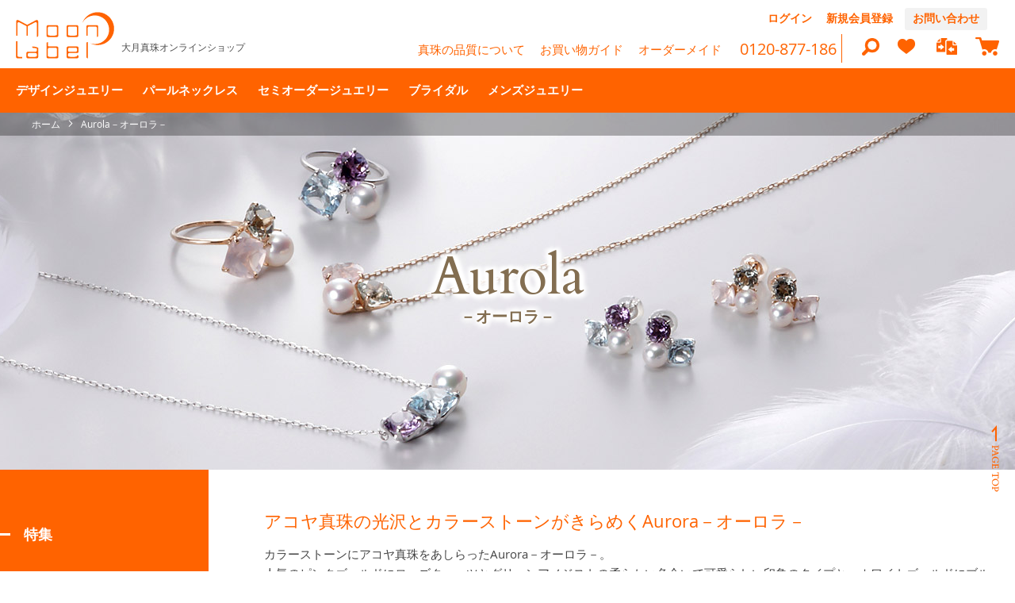

--- FILE ---
content_type: text/html; charset=UTF-8
request_url: https://www.moonlabel.jp/feature_aurora/
body_size: 14466
content:
<!doctype html>
<html lang="ja">
    <head >
                <meta charset="utf-8"/>
<meta name="title" content="Aurola－オーロラ－ | Moon Label - 大月真珠オンラインショップ"/>
<meta name="description" content="MoonLabel 大月真珠"/>
<meta name="keywords" content="MoonLabel 大月真珠"/>
<meta name="robots" content="INDEX,FOLLOW"/>
<meta name="viewport" content="width=device-width, initial-scale=1"/>
<meta name="format-detection" content="telephone=no"/>
<title>Aurola－オーロラ－ | Moon Label - 大月真珠オンラインショップ</title>
<link  rel="stylesheet" type="text/css"  media="all" href="https://www.moonlabel.jp/static/version1757476753/_cache/merged/5d9134ab87b4e00d6c4515f7f3342919.min.css" />
<link  rel="stylesheet" type="text/css"  media="screen and (min-width: 768px)" href="https://www.moonlabel.jp/static/version1757476753/frontend/moonlabel/default/ja_JP/css/styles-l.min.css" />
<link  rel="stylesheet" type="text/css"  media="print" href="https://www.moonlabel.jp/static/version1757476753/frontend/moonlabel/default/ja_JP/css/print.min.css" />

<link rel="preload" as="font" crossorigin="anonymous" href="https://www.moonlabel.jp/static/version1757476753/frontend/moonlabel/default/ja_JP/fonts/opensans/light/opensans-300.woff2" />
<link rel="preload" as="font" crossorigin="anonymous" href="https://www.moonlabel.jp/static/version1757476753/frontend/moonlabel/default/ja_JP/fonts/opensans/regular/opensans-400.woff2" />
<link rel="preload" as="font" crossorigin="anonymous" href="https://www.moonlabel.jp/static/version1757476753/frontend/moonlabel/default/ja_JP/fonts/opensans/semibold/opensans-600.woff2" />
<link rel="preload" as="font" crossorigin="anonymous" href="https://www.moonlabel.jp/static/version1757476753/frontend/moonlabel/default/ja_JP/fonts/opensans/bold/opensans-700.woff2" />
<link rel="preload" as="font" crossorigin="anonymous" href="https://www.moonlabel.jp/static/version1757476753/frontend/moonlabel/default/ja_JP/fonts/Luma-Icons.woff2" />
<link  rel="icon" type="image/x-icon" href="https://www.moonlabel.jp/media/favicon/default/favicon.ico" />
<link  rel="shortcut icon" type="image/x-icon" href="https://www.moonlabel.jp/media/favicon/default/favicon.ico" />
<meta name="google-site-verification" 
content="B4jFPEp3_st8U54cmKgre1zLNj15_UIMazV9bL14i2Y" />
<META name="y_key" content="7f769180852a2b81"> 

<link rel="stylesheet" type="text/css" media="all" href="/media/static/ml-styles-other.css" />
<!-- BEGIN META CODE -->
<meta name="facebook-domain-verification" content="xi7pcg050cmlepfpnn3x18y57km934" />
<!-- END META CODE -->        <!-- BEGIN GOOGLE ANALYTICS CODE -->

<!-- END GOOGLE ANALYTICS CODE -->
    

<link rel="prefetch" as="script" href="https://www.moonlabel.jp/static/version1757476753/frontend/moonlabel/default/ja_JP/magepack/bundle-common.min.js"/>

<link rel="prefetch" as="script" href="https://www.moonlabel.jp/static/version1757476753/frontend/moonlabel/default/ja_JP/magepack/bundle-cms.min.js"/>

<!-- Global site tag (gtag.js) - Google Ads: 1014446466 -->
                        </head>
    <body data-container="body"
          data-mage-init='{"loaderAjax": {}, "loader": { "icon": "https://www.moonlabel.jp/static/version1757476753/frontend/moonlabel/default/ja_JP/images/loader-2.gif"}}'
        id="html-body" class="cms-feature_aurora cms-page-view page-layout-2columns-left">
        


<div class="cookie-status-message" id="cookie-status">
    cookie が無効になっている場合、ストアは正しく機能しません。</div>




    <noscript>
        <div class="message global noscript">
            <div class="content">
                <p>
                    <strong>JavaScriptがお使いのブラウザで無効になっているようです。&quot;</strong>
                    <span>
                        我々のサイトを最善の状態でみるために、ブラウザのjavascriptをオンにしてください。                    </span>
                </p>
            </div>
        </div>
    </noscript>

    


<!-- Google Tag Manager -->
<!-- Google Tag Manager End-->

<!-- Google Tag Manager noscript -->
<noscript><iframe src="//www.googletagmanager.com/ns.html?id=GTM-NL7L2M9"
                  height="0" width="0" style="display:none;visibility:hidden"></iframe></noscript>
<!-- Google Tag Manager noscript End-->

<!-- Google Tag Manager DataLayer -->
<!-- Google Tag Manager DataLayer End-->
                <noscript>
    <iframe src="//b.yjtag.jp/iframe?c=dCsuIvB"
            width="1" height="1" frameborder="0" scrolling="no"
            marginheight="0" marginwidth="0"></iframe>
</noscript>
            <div id="ml-page-wrapper" class="page-wrapper"><header class="page-header"><div class="header content"><div class="panel wrapper"><div class="panel header"><a class="action skip contentarea"
   href="#contentarea">
    <span>
        コンテンツにスキップ    </span>
</a>
<ul class="header links">        <li class="greet welcome" data-bind="scope: 'customer'">
            <!-- ko if: customer().fullname  -->
            <span data-bind="text: new String('ようこそ').replace('%1', customer().fullname)">
            </span>
            <!-- /ko -->
            <!-- ko ifnot: customer().fullname  -->
            <span data-bind='html:""'></span>
                        <!-- /ko -->
        </li>
        
    <li class="authorization-link" data-label="">
    <a href="https://www.moonlabel.jp/customer/account/login/">
        ログイン    </a>
</li>
<li><a href="https://www.moonlabel.jp/customer/account/create/" id="idFDYuoRgt" >新規会員登録</a></li><li class="form"><a href="/general_information">お問い合わせ</a></li><li class="new-customer">ご登録いただくとお買物が便利になります。また、「欲しいのもリスト」をご利用いただくためには、ご登録が必要になります。</li>
<li class="new-customer">・ご登録いただいた住所をお選びいただくだけで簡単にお買物いただけます。</li>
<li class="new-customer">・ご注文内容の履歴や商品の状態をマイページでご確認いただくことができます。</li>
<li class="new-customer">・「欲しいものリスト」機能をご利用いただけます。「欲しいものリスト」とは、お客様の気になる商品をチェックしておけば、後日、簡単に呼び出せる機能です。</li>
<li class="bottom-border"> </li></ul></div></div><span data-action="toggle-nav" class="nav-toggle-close"><i class="fa fa-times"></i></span>
<span data-action="toggle-nav" class="action nav-toggle"><span>ナビを呼ぶ</span></span>
    <a class="logo" href="https://www.moonlabel.jp/" title="MoonLabel　大月真珠オンラインショップ">
                <img src="https://www.moonlabel.jp/static/version1757476753/frontend/moonlabel/default/ja_JP/images/logo.svg"
             alt="MoonLabel　大月真珠オンラインショップ"
            width="170"                    />
        <span>大月真珠オンラインショップ</span>
            </a>
<ul class="ml-header-links1">
<li><a href="/quality/">真珠の品質について</a></li>
<li><a href="/shop-guide/">お買い物ガイド</a></li>
<li><a href="/order-made/">オーダーメイド</a></li>
</ul>
<div class="ml-header-inquiry1">
<p class="phone"><a href="tel:0120877186">0120-877-186</a></p>
</div><ul class="ml-header-links2"><li class="list-search">
    <label class="label" for="minisearch-input-top-search" data-role="minisearch-label"/>
</li>
<li>
    <div class="icons icons-heart" data-bind="scope: 'wishlist'">
        <a href="https://www.moonlabel.jp/wishlist/" class="action towishlist wish-link" aria-label="heart"></a>
        <span data-bind="style:{ display: wishlist().counter  ? 'inline' : 'none' }" class="wish counter qty">
                <span style="display:none" data-bind="style:{ display: wishlist().counter  ? 'inline' : 'none' }, text: wishlist().counter ? $t(wishlist().counter).replace('商品', '') : ''" class="wish-count counter qty"></span>
        </span>
    </div>
</li>
<li>
    <div  data-bind="scope: 'compareProducts'" data-role="compare-products-sidebar">
    <a href="https://www.moonlabel.jp/catalog/product_compare/index/" class="tocompare primary" aria-label="compareProducts">
        <span class="counter qty no-display" data-bind="text: compareProducts().count, css: {'no-display': !compareProducts().count}"></span>
    </a>
    </div>
</li>



<li>
<div data-block="minicart" class="minicart-wrapper">
    <a class="action showcart" href="https://www.moonlabel.jp/checkout/cart/"
       data-bind="scope: 'minicart_content'">
        <span class="text">マイカート</span>
        <span class="counter qty empty"
              data-bind="css: { empty: !!getCartParam('summary_count') == false }, blockLoader: isLoading">
            <span class="counter-number"><!-- ko text: getCartParam('summary_count') --><!-- /ko --></span>
            <span class="counter-label">
            <!-- ko if: getCartParam('summary_count') -->
                <!-- ko text: getCartParam('summary_count') --><!-- /ko -->
                <!-- ko i18n: 'items' --><!-- /ko -->
                <!-- /ko -->
            </span>
        </span>
    </a>
            <div class="block block-minicart empty"
             data-role="dropdownDialog"
             data-mage-init='{"dropdownDialog":{
                "appendTo":"[data-block=minicart]",
                "triggerTarget":".showcart",
                "timeout": "2000",
                "closeOnMouseLeave": false,
                "closeOnEscape": true,
                "triggerClass":"active",
                "parentClass":"active",
                "buttons":[]}}'>
            <div id="minicart-content-wrapper" data-bind="scope: 'minicart_content'">
                <!-- ko template: getTemplate() --><!-- /ko -->
            </div>
                    </div>
        
    
</div>
</li>

</ul>

<div class="block block-search">
    <div class="block block-title">
        <strong>検索</strong>
    </div>

    <div class="block block-content">
        <form
            id="minisearch-form-top-search"
            class="form minisearch"
            action="https://www.moonlabel.jp/catalogsearch/result/"
            method="get"
        >
            <div class="field search">
                <label class="label" for="minisearch-input-top-search" data-role="minisearch-label">
                    <span>検索</span>
                </label>

                <div class="control">
                    <input
                        id="minisearch-input-top-search"
                        type="text"
                        name="q"
                        value=""
                        placeholder="ストア全体から検索..."
                        class="input-text"
                        maxlength="128"
                        role="combobox"
                        aria-haspopup="false"
                        aria-autocomplete="both"
                        aria-expanded="false"
                        autocomplete="off"
                        data-block="autocomplete-form"
                        data-mage-init="&#x7B;&quot;quickSearch&quot;&#x3A;&#x7B;&quot;formSelector&quot;&#x3A;&quot;&#x23;minisearch-form-top-search&quot;,&quot;url&quot;&#x3A;&quot;https&#x3A;&#x5C;&#x2F;&#x5C;&#x2F;www.moonlabel.jp&#x5C;&#x2F;search&#x5C;&#x2F;ajax&#x5C;&#x2F;suggest&#x5C;&#x2F;&quot;,&quot;destinationSelector&quot;&#x3A;&quot;&#x23;minisearch-autocomplete-top-search&quot;,&quot;templates&quot;&#x3A;&#x7B;&quot;term&quot;&#x3A;&#x7B;&quot;title&quot;&#x3A;&quot;&#x5C;u3082&#x5C;u3057&#x5C;u304b&#x5C;u3057&#x5C;u3066&#x5C;u30fb&#x5C;u30fb&#x5C;u30fb&quot;,&quot;template&quot;&#x3A;&quot;Smile_ElasticsuiteCore&#x5C;&#x2F;autocomplete&#x5C;&#x2F;term&quot;&#x7D;,&quot;product&quot;&#x3A;&#x7B;&quot;title&quot;&#x3A;&quot;&#x5C;u5546&#x5C;u54c1&quot;,&quot;template&quot;&#x3A;&quot;Smile_ElasticsuiteCatalog&#x5C;&#x2F;autocomplete&#x5C;&#x2F;product&quot;&#x7D;,&quot;category&quot;&#x3A;&#x7B;&quot;title&quot;&#x3A;&quot;&#x5C;u30ab&#x5C;u30c6&#x5C;u30b4&#x5C;u30ea&quot;,&quot;template&quot;&#x3A;&quot;Smile_ElasticsuiteCatalog&#x5C;&#x2F;autocomplete&#x5C;&#x2F;category&quot;&#x7D;,&quot;product_attribute&quot;&#x3A;&#x7B;&quot;title&quot;&#x3A;&quot;&#x5C;u5c5e&#x5C;u6027&quot;,&quot;template&quot;&#x3A;&quot;Smile_ElasticsuiteCatalog&#x5C;&#x2F;autocomplete&#x5C;&#x2F;product-attribute&quot;,&quot;titleRenderer&quot;&#x3A;&quot;Smile_ElasticsuiteCatalog&#x5C;&#x2F;js&#x5C;&#x2F;autocomplete&#x5C;&#x2F;product-attribute&quot;&#x7D;&#x7D;,&quot;priceFormat&quot;&#x3A;&#x7B;&quot;pattern&quot;&#x3A;&quot;&#x5C;uffe5&#x25;s&quot;,&quot;precision&quot;&#x3A;0,&quot;requiredPrecision&quot;&#x3A;0,&quot;decimalSymbol&quot;&#x3A;&quot;.&quot;,&quot;groupSymbol&quot;&#x3A;&quot;,&quot;,&quot;groupLength&quot;&#x3A;3,&quot;integerRequired&quot;&#x3A;true&#x7D;,&quot;minSearchLength&quot;&#x3A;&quot;1&quot;&#x7D;&#x7D;"
                    />

                    <div id="minisearch-autocomplete-top-search" class="search-autocomplete"></div>

                                    </div>
            </div>

            <div class="actions">
                <button
                    type="submit"
                    title="検索"
                    class="action search"
                >
                    <span>検索</span>
                </button>
            </div>
        </form>
    </div>
</div>
<ul class="compare wrapper"><li class="item link compare" data-bind="scope: 'compareProducts'" data-role="compare-products-link">
    <a class="action compare no-display" title="&#x5546;&#x54C1;&#x306E;&#x6BD4;&#x8F03;"
       data-bind="attr: {'href': compareProducts().listUrl}, css: {'no-display': !compareProducts().count}"
    >
        商品の比較        <span class="counter qty" data-bind="text: compareProducts().countCaption"></span>
    </a>
</li>

</ul></div></header>    <div class="sections nav-sections">
                <div class="section-items nav-sections-items" data-mage-init='{"tabs":{"openedState":"active"}}'>
                                                                                            <div class="section-item-title nav-sections-item-title" data-role="collapsible">
                    <a class="nav-sections-item-switch" data-toggle="switch" href="#store.menu">
                        商品を探す                    </a>
                </div>
                <div class="section-item-content nav-sections-item-content" id="store.menu" data-role="content">
<nav id="navigation_sub_mobile" class="navigation" data-action="navigation">
    <ul class="ui-menu ui-widget ui-widget-content ui-corner-all">
        <li class="level1 nav-1 first level-top ui-menu-item">
            <a class="level-top ui-corner-all" tabindex="-1"><span> - カテゴリーで探す</span></a>
        </li>
    </ul>
</nav>
<nav class="navigation" data-action="navigation">
    <ul data-mage-init='{"menu":{"responsive":true, "expanded":true, "position":{"my":"left top","at":"left bottom"}}}'>
        <li  class="level0 nav-1 category-item first level-top"><a href="https://www.moonlabel.jp/design-jewelry"  class="level-top" ><span>デザインジュエリー</span></a></li><li  class="level0 nav-2 category-item level-top"><a href="https://www.moonlabel.jp/pearl-necklace"  class="level-top" ><span>パールネックレス</span></a></li><li  class="level0 nav-3 category-item level-top"><a href="https://www.moonlabel.jp/semi-order-jewelry"  class="level-top" ><span>セミオーダージュエリー</span></a></li><li  class="level0 nav-4 category-item level-top"><a href="https://www.moonlabel.jp/bridal"  class="level-top" ><span>ブライダル</span></a></li><li  class="level0 nav-5 category-item last level-top"><a href="https://www.moonlabel.jp/men-s-and-unisex"  class="level-top" ><span>メンズジュエリー</span></a></li>            </ul>
</nav>
<nav id="navigation_sub_mobile" class="navigation" data-action="navigation">
    <ul class="ui-menu ui-widget ui-widget-content ui-corner-all">
        <li class="level1 nav-1 firsts level-top ui-menu-item" role="presentation"><a class="level-top ui-corner-all" tabindex="-1"><span> - アイテムから探す</span></a></li>
        <li class="level0 nav-1 firsts level-top ui-menu-item" role="presentation"><a
                class="level-top ui-corner-all" tabindex="-1" href="\pearl-necklace"> <span>パールネックレス</span></a></li>
        <li class="level0 nav-1 firsts level-top ui-menu-item" role="presentation"><a
                class="level-top ui-corner-all" tabindex="-1" href="\pendant-necklace"> <span>ペンダント・ネックレス</span></a></li>
        <li class="level0 nav-1 firsts level-top ui-menu-item" role="presentation"><a
                class="level-top ui-corner-all" tabindex="-1" href="\pierce"> <span>ピアス</span></a></li>
        <li class="level0 nav-1 firsts level-top ui-menu-item" role="presentation"><a
                class="level-top ui-corner-all" tabindex="-1" href="\earing"> <span>イヤリング</span></a></li>
        <li class="level0 nav-1 firsts level-top ui-menu-item" role="presentation"><a
                class="level-top ui-corner-all" tabindex="-1" href="\ring"> <span>リング</span></a></li>
        <li class="level0 nav-1 firsts level-top ui-menu-item" role="presentation"><a
                class="level-top ui-corner-all" tabindex="-1" href="\bracelet"> <span>ブレスレット</span></a></li>
        <li class="level0 nav-1 firsts level-top ui-menu-item" role="presentation"><a
                class="level-top ui-corner-all" tabindex="-1" href="\others"> <span>その他ジュエリー</span></a></li>
        <li class="level0 nav-1 firsts level-top ui-menu-item" role="presentation"><a
                class="level-top ui-corner-all" tabindex="-1" href="\men-s-and-unisex"> <span>メンズジュエリー</span></a></li>
    </ul>
</nav>
</div>
                                            <div class="section-item-title nav-sections-item-title" data-role="collapsible">
                    <a class="nav-sections-item-switch" data-toggle="switch" href="#store.settings">
                        ガイド                    </a>
                </div>
                <div class="section-item-content nav-sections-item-content" id="store.settings" data-role="content"><div class="header-items">
    </div>

<nav class="navigation custom-nav" data-action="navigation">
    <ul data-mage-init='{"menu":{"responsive":true, "expanded":true, "position":{"my":"left top","at":"left bottom"}}}'>
                
        <li class="level0 nav-8 last level-top ui-menu-item" role="presentation">
            <a href="/quality/" class="level-top ui-corner-all" id="ui-id-120" tabindex="-1" role="menuitem">
                <span>真珠の品質について</span></a>
            <ul class="level0 submenu ui-menu ui-widget ui-widget-content ui-corner-all"
                role="menu" aria-expanded="true" style="display: block; top: 122px; left: 0px;">
<!--                <li class="level1 nav-1-2 last ui-menu-item" role="presentation"><a href="/quality/" class="ui-corner-all" tabindex="-1" role="menuitem">-->
<!--                        <span>真珠の品質について</span></a></li>-->
                <li class="level1 nav-1-2 last ui-menu-item" role="presentation"><a href="/about-pearl/" class="ui-corner-all" tabindex="-1" role="menuitem">
                        <span>真珠の種類について</span></a></li>
                <li class="level1 nav-1-2 last ui-menu-item" role="presentation"><a href="/quality_pearl_necklace/" class="ui-corner-all" tabindex="-1" role="menuitem">
                        <span>パールネックレスの選び方</span></a></li>
                <li class="level1 nav-1-2 last ui-menu-item" role="presentation"><a href="/process/" class="ui-corner-all" tabindex="-1" role="menuitem">
                        <span>1本のネックレスが出来るまで</span></a></li>
                <li class="level1 nav-1-2 last ui-menu-item" role="presentation"><a href="/care/" class="ui-corner-all" tabindex="-1" role="menuitem">
                        <span>真珠のお手入れ方法について</span></a></li>
                <li class="level1 nav-1-2 last ui-menu-item"
                    role="presentation"><a href="/price" class="ui-corner-all" tabindex="-1" role="menuitem">
                        <span>安心の理由について</span></a></li>
            </ul>
        </li>

        <li class="level0 nav-8 last level-top ui-menu-item" role="presentation">
            <a href="/shop-guide/" class="level-top ui-corner-all" id="ui-id-240" tabindex="-1" role="menuitem">
                <span>お買い物ガイド</span></a>
            <ul class="level0 submenu ui-menu ui-widget ui-widget-content ui-corner-all"
                role="menu" aria-expanded="true" style="display: block; top: 122px; left: 0px;">
                <li class="level1 nav-1-2 last ui-menu-item"
                    role="presentation"><a href="/for-customers" class="ui-corner-all" tabindex="-1" role="menuitem">
                        <span>はじめてのお客様へ</span></a></li>
                <li class="level1 nav-1-2 last ui-menu-item" role="presentation"><a href="/guide/" class="ui-corner-all" tabindex="-1" role="menuitem">
                        <span>商品の探し方と機能</span></a></li>
                <li class="level1 nav-1-2 last ui-menu-item"
                    role="presentation"><a href="/ship" class="ui-corner-all" tabindex="-1" role="menuitem">
                        <span>お届けとギフトラッピングについて</span></a></li>
                <li class="level1 nav-1-2 last ui-menu-item"
                    role="presentation"><a href="/returns" class="ui-corner-all" tabindex="-1" role="menuitem">
                        <span>返品・交換・保証について</span></a></li>
                <li class="level1 nav-1-2 last ui-menu-item"
                    role="presentation"><a href="/about-payment" class="ui-corner-all" tabindex="-1" role="menuitem">
                        <span>お支払いについて</span></a></li>
                <li class="level1 nav-1-2 last ui-menu-item"
                    role="presentation"><a href="/feature_atobarai" class="ui-corner-all" tabindex="-1" role="menuitem">
                        <span>後払い決済のご案内</span></a></li>
                <li class="level1 nav-1-2 last ui-menu-item"
                    role="presentation"><a href="/card-auth" class="ui-corner-all" tabindex="-1" role="menuitem">
                        <span>カード本人認証サービスについて</span></a></li>
            </ul>
        </li>

       <!--- <li class="level1 nav-1-2 last ui-menu-item" role="presentation"><a href="" class="ui-corner-all" tabindex="-1" role="menuitem">
                <span>お知らせ</span></a></li> --->
        <li class="level1 nav-1-2 last ui-menu-item" role="presentation"><a href="/faq/" class="ui-corner-all" tabindex="-1" role="menuitem">
                <span>よくあるご質問</span></a></li>
        <li class="level1 nav-1-2 last ui-menu-item" role="presentation"><a href="/general_information/" class="ui-corner-all" tabindex="-1" role="menuitem">
                <span>お問い合わせ</span></a></li>
        <li class="level1 nav-1-2 last ui-menu-item" role="presentation"><a href="/mailmagazine/" class="ui-corner-all" tabindex="-1" role="menuitem">
                <span>メルマガ登録</span></a></li>
        <li class="level1 nav-1-2 last ui-menu-item" role="presentation"><a href="/shop-info/" class="ui-corner-all" tabindex="-1" role="menuitem">
                <span>ショップのご案内</span></a></li>
        <li class="level1 nav-1-2 last ui-menu-item" role="presentation"><a href="/company-profile" class="ui-corner-all" tabindex="-1" role="menuitem">
                <span>会社概要</span></a></li>
        <li class="level1 nav-1-2 last ui-menu-item" role="presentation"><a href="https://www.facebook.com/moonlabel" class="ui-corner-all" tabindex="-1" role="menuitem">
                <span>Facebook</span></a></li>
        <li class="level1 nav-1-2 last ui-menu-item" role="presentation"><a href="https://www.instagram.com/moonlabel_official" class="ui-corner-all" tabindex="-1" role="menuitem">
                <span>Instagram</span></a></li>
        <li class="level1 nav-1-2 last ui-menu-item" role="presentation"><a href="https://twitter.com/MoonLabel_JP" class="ui-corner-all" tabindex="-1" role="menuitem">
                <span>Twitter</span></a></li>
        <li class="level1 nav-1-2 last ui-menu-item" role="presentation"><a href="https://ameblo.jp/moonlabel/" target="_blank" class="ui-corner-all" tabindex="-1" role="menuitem">
                <span>ブログ</span></a></li>
</nav>
</div>
                                            <div class="section-item-title nav-sections-item-title" data-role="collapsible">
                    <a class="nav-sections-item-switch" data-toggle="switch" href="#store.links">
                        アカウント                    </a>
                </div>
                <div class="section-item-content nav-sections-item-content" id="store.links" data-role="content"><!-- Account links --></div>
                    </div>
    </div>
<div class="breadcrumbs">
    <ul class="items">
                    <li class="item home">
                            <a href="https://www.moonlabel.jp/"
                   title="ホームページへ">
                    ホーム                </a>
                        </li>
                    <li class="item cms_page">
                            <strong>Aurola－オーロラ－</strong>
                        </li>
            </ul>
</div>
<main id="maincontent" class="page-main"><a id="contentarea" tabindex="-1"></a>
<div class="page messages"><div data-placeholder="messages"></div>
<div data-bind="scope: 'messages'">
    <!-- ko if: cookieMessagesObservable() && cookieMessagesObservable().length > 0 -->
    <div aria-atomic="true" role="alert" class="messages" data-bind="foreach: {
        data: cookieMessagesObservable(), as: 'message'
    }">
        <div data-bind="attr: {
            class: 'message-' + message.type + ' ' + message.type + ' message',
            'data-ui-id': 'message-' + message.type
        }">
            <div data-bind="html: $parent.prepareMessageForHtml(message.text)"></div>
        </div>
    </div>
    <!-- /ko -->

    <div aria-atomic="true" role="alert" class="messages" data-bind="foreach: {
        data: messages().messages, as: 'message'
    }, afterRender: purgeMessages">
        <div data-bind="attr: {
            class: 'message-' + message.type + ' ' + message.type + ' message',
            'data-ui-id': 'message-' + message.type
        }">
            <div data-bind="html: $parent.prepareMessageForHtml(message.text)"></div>
        </div>
    </div>
</div>


</div><div class="columns"><div class="column main"><input name="form_key" type="hidden" value="ELHTEuTkNb0bvYWA" /><div id="authenticationPopup" data-bind="scope:'authenticationPopup', style: {display: 'none'}">
            <!-- ko template: getTemplate() --><!-- /ko -->
        
</div>




    
                
                
                    <div class="ml-page-title-wrapper clearfix">
<div class="image">&nbsp;</div>
<h1 class="ml-page-title clearfix ml-color4 ml-tshd1"><span class="st1">Aurola</span><span class="st1r">－オーロラ－</span></h1>
</div>
<div class="ml-content ml-content1">
<p class="ml-copy2 ml-mgb15 ml-mgb10s">アコヤ真珠の光沢とカラーストーンがきらめくAurora－オーロラ－</p>
<p class="ml-fs14s">カラーストーンにアコヤ真珠をあしらったAurora－オーロラ－。<br>人気のピンクゴールドにローズクォーツとグリーンアメジストの柔らかい色合いで可愛らしい印象のタイプと、ホワイトゴールドにブルートパーズとライトアメジストで、爽やかで大人っぽい印象の２タイプのカラーストーンでの展開です。<br>アイテムは、ライン上にパールとカラーストーンを並べたラインペンダント、裏側をハート型にデザインしてコロンとしたペンダント、同じく裏側をハート型にデザインしたピアス、どの角度から見てもかわいいリングの３アイテム、４型の計８種類からご選択いただけます。<br>同じコレクションのアイテムを揃えることで、お揃いでのコーディネートをお楽しみいただけます。</p>
<div class="ml-anchor2">
<h3>LINEUP</h3>
<a href="#anchor1">ホワイトゴールド</a> | <a href="#anchor2">ピンクゴールド</a></div>
<div id="anchor1" class="ml-img-title1"><picture><source type="image/webp" srcset="https://www.moonlabel.jp/media/static/feature_aurora/aurora-img1.webp"><img src="/media/static/feature_aurora/aurora-img1.jpg" alt="" loading="lazy"></picture>
<div class="title1">
<h2 class="ml-color4">ホワイトゴールド</h2>
</div>
</div>
<p class="ml-fs14s">ホワイトゴールドにブルートパーズとライトアメジストで爽やかで大人っぽい印象。ブルートパーズもライトアメジストもそれだけでも存在感のある大きさなので、カラーストーンとの相性を考えて、パールはアコヤ真珠のホワイトピンク（マリン）を合わせています。</p>
<div class="ml-block7 ml-mgt35 ml-mgt20s">
<div><a href="/design-jewelry/des04040aur-100000"> <span class="cat1"><picture class="pendant"><source type="image/webp" srcset="https://www.moonlabel.jp/media/static/common/item-cat-pendant1.webp"><img class="pendant" src="/media/static/common/item-cat-pendant1.png" loading="lazy"></picture></span></a>
<div class="image"><picture><source type="image/webp" srcset="https://www.moonlabel.jp/media/static/products-image/des04040aur-100000-2.webp"><img src="/media/static/products-image/des04040aur-100000-2.jpg" alt="" loading="lazy"></picture></div>
<p class="name">Aurora ラインペンダント（WG）</p>
<p class="price">121,000円<span class="small">（税込）</span></p>
</div>
<div><a href="/design-jewelry/des04040aur-200000"> <span class="cat1"><picture class="pendant"><source type="image/webp" srcset="https://www.moonlabel.jp/media/static/common/item-cat-pendant1.webp"><img class="pendant" src="/media/static/common/item-cat-pendant1.png" loading="lazy"></picture></span></a>
<div class="image"><picture><source type="image/webp" srcset="https://www.moonlabel.jp/media/static/products-image/des04040aur-200000-2.webp"><img src="/media/static/products-image/des04040aur-200000-2.jpg" alt="" loading="lazy"></picture></div>
<p class="name">Aurora ペンダント（WG）</p>
<p class="price">121,000円<span class="small">（税込）</span></p>
</div>
<div><a href="/design-jewelry/des05040aur-100000"> <span class="cat1"><picture class="pierce"><source type="image/webp" srcset="https://www.moonlabel.jp/media/static/common/item-cat-pierce1.webp"><img class="pierce" src="/media/static/common/item-cat-pierce1.png" loading="lazy"></picture></span></a>
<div class="image"><picture><source type="image/webp" srcset="https://www.moonlabel.jp/media/static/products-image/des05040aur-100000_2-2_1.webp"><img src="/media/static/products-image/des05040aur-100000_2-2_1.jpg" alt="" loading="lazy"></picture></div>
<p class="name">Aurora ピアス（WG）</p>
<p class="price">108,900円<span class="small">（税込）</span></p>
</div>
<div><a href="/design-jewelry/des02040aur-100000"> <span class="cat1"><picture class="ring"><source type="image/webp" srcset="https://www.moonlabel.jp/media/static/common/item-cat-ring1.webp"><img class="ring" src="/media/static/common/item-cat-ring1.png" loading="lazy"></picture></span></a>
<div class="image"><picture><source type="image/webp" srcset="https://www.moonlabel.jp/media/static/products-image/des02040aur-100000-2_1.webp"><img src="/media/static/products-image/des02040aur-100000-2_1.jpg" alt="" loading="lazy"></picture></div>
<p class="name">Aurora リング（WG）</p>
<p class="price">125,400円<span class="small">（税込）</span></p>
</div>
</div>
<div id="anchor2" class="ml-img-title1 ml-mgt100 ml-mgt50s"><picture><source type="image/webp" srcset="https://www.moonlabel.jp/media/static/feature_aurora/aurora-img2.webp"><img src="/media/static/feature_aurora/aurora-img2.jpg" alt="" loading="lazy"></picture>
<div class="title1">
<h2 class="ml-color4">ピンクゴールド</h2>
</div>
</div>
<p>ピンクゴールドにローズクォーツとグリーンアメジストの柔らかい色合いで可愛らしい印象。ローズクォーツもグリーンアメジストもそれだけでも存在感のある大きさなので、カラーストーンとの相性を考えて、パールはアコヤ真珠のテリのあるホワイトピンク（ロゼ）を合わせています。</p>
<div class="ml-block7 ml-mgt35 ml-mgt20s">
<div><a href="/design-jewelry/des04pg0aur-100000"> <span class="cat1"><picture class="pendant"><source type="image/webp" srcset="https://www.moonlabel.jp/media/static/common/item-cat-pendant1.webp"><img class="pendant" src="/media/static/common/item-cat-pendant1.png" loading="lazy"></picture></span></a>
<div class="image"><picture><source type="image/webp" srcset="https://www.moonlabel.jp/media/static/products-image/des04pg0aur-100000-2.webp"><img src="/media/static/products-image/des04pg0aur-100000-2.jpg" alt="" loading="lazy"></picture></div>
<p class="name">Aurora ラインペンダント（PG）</p>
<p class="price">121,000円<span class="small">（税込）</span></p>
</div>
<div><a href="/design-jewelry/des04pg0aur-200000"> <span class="cat1"><picture class="pendant"><source type="image/webp" srcset="https://www.moonlabel.jp/media/static/common/item-cat-pendant1.webp"><img class="pendant" src="/media/static/common/item-cat-pendant1.png" loading="lazy"></picture></span></a>
<div class="image"><picture><source type="image/webp" srcset="https://www.moonlabel.jp/media/static/products-image/des04pg0aur-200000-2.webp"><img src="/media/static/products-image/des04pg0aur-200000-2.jpg" alt="" loading="lazy"></picture></div>
<p class="name">Aurora ペンダント（PG）</p>
<p class="price">121,000円<span class="small">（税込）</span></p>
</div>
<div><a href="/design-jewelry/des05pg0aur-100000"> <span class="cat1"><picture class="pierce"><source type="image/webp" srcset="https://www.moonlabel.jp/media/static/common/item-cat-pierce1.webp"><img class="pierce" src="/media/static/common/item-cat-pierce1.png" loading="lazy"></picture></span></a>
<div class="image"><picture><source type="image/webp" srcset="https://www.moonlabel.jp/media/static/products-image/des05pg0aur-100000_2-2_1.webp"><img src="/media/static/products-image/des05pg0aur-100000_2-2_1.jpg" alt="" loading="lazy"></picture></div>
<p class="name">Aurora ピアス（PG）</p>
<p class="price">108,900円<span class="small">（税込）</span></p>
</div>
<div><a href="/design-jewelry/des02pg0aur-100000"> <span class="cat1"><picture class="ring"><source type="image/webp" srcset="https://www.moonlabel.jp/media/static/common/item-cat-ring1.webp"><img class="ring" src="/media/static/common/item-cat-ring1.png" loading="lazy"></picture></span></a>
<div class="image"><picture><source type="image/webp" srcset="https://www.moonlabel.jp/media/static/products-image/des02pg0aur-100000-2.webp"><img src="/media/static/products-image/des02pg0aur-100000-2.jpg" alt="" loading="lazy"></picture></div>
<p class="name">Aurora リング（PG）</p>
<p class="price">125,400円<span class="small">（税込）</span></p>
</div>
</div>
</div></div><div class="sidebar sidebar-main"><div class="widget block block-static-block">
<div class="categories-menu">
<div class="ml-side-title1"><span class="hd">特集<span class="deco"></span></span></div>
<div class="ml-side-sub-title1 open"><span class="hd">デザインジュエリー<span class="deco"></span></span></div>
<ul class="items st2">
<li class="item"><a href="/feature_hello_kitty">Hello Kitty Collection<br /><span class="small">－ハローキティコレクション－</span></a></li>
<li class="item"><a href="/design-jewelry-candybox">Candy Box<br /><span class="small">－キャンディーボックス－</span></a></li>
<li class="item"><a href="/design-jewelry-comet">Comet<br /><span class="small">－コメット－</span></a></li>
<li class="item"><a href="/feature_heart">Heart<br /><span class="small">－ハート－</span></a></li>
<li class="item"><a href="/design-jewelry-lei">Lei<br /><span class="small">－レイ－</span></a></li>
<li class="item"><a href="/design-jewelry-colorjewels">Color Jewels<br /><span class="small">－カラージュエルズ－</span></a></li>
<li class="item"><a href="/feature_aurora">Aurola<br /><span class="small">－オーロラ－</span></a></li>
<li class="item"><a href="/design-jewelry-croissant">Croissant<br /><span class="small">－クロワッサン－</span></a></li>
<li class="item"><a href="/design-jewelry-oriental">Oriental<br /><span class="small">－オリエンタル－</span></a></li>
<li class="item"><a href="/feature_initialseries">Initial<br /><span class="small">－イニシャル－</span></a></li>
<li class="item"><a href="/design-jewelry-garden">Garden<br /><span class="small">－ガーデン－</span></a></li>
<li class="item"><a href="/feature_petit">Petit Diamond<br /><span class="small">－プチダイヤ－</span></a></li>
<li class="item"><a href="/feature_colorstone">Color Stone Collection<br /><span class="small">－カラーストーンコレクション－</span></a></li>
<li class="item"><a href="/feature_color_code">12 colors code bracelet<br /><span class="small">－カラーコードブレス－</span></a></li>
</ul>
<div class="ml-side-sub-title1 open"><span class="hd">パールネックレス<span class="deco"></span></span></div>
<ul class="items st2">
<li class="item"><a href="/feature_baby_pearlnecklace">ベビーパールネックレス特集</a></li>
<li class="item"><a href="/feature_comingofageday">パールネックレス2点セット特集</a></li>
<li class="item"><a href="/feature_tahitianpearlfair">ブラックパール（黒蝶真珠）<br />セレクション</a></li>
<li class="item"><a href="/feature_long_pearlnecklace">ロングパールネックレス<br />セレクション</a></li>
</ul>
<div class="ml-side-sub-title1 open"><span class="hd">特集・セレクション<span class="deco"></span></span></div>
<ul class="items st2">
<li class="item"><a href="/feature_bridal">ブライダル・セレクション</a></li>
<li class="item"><a href="/feature_bridal_party">ウエディング＆<br />パーティー・セレクション</a></li>
<li class="item"><a href="/feature_birthstone">誕生石ジュエリー</a></li>
<li class="item"><a href="/feature_gift">ギフト・セレクション</a></li>
<li class="item"><a href="/feature_bracelet">ブレスレット・セレクション</a></li>
<!--li class="item"><a href="/christmas">クリスマスセレクション</a></li-->
</ul>
</div>
</div></div></div></main><footer class="page-footer"><div class="footer content"><div class="ml-footer-links1">
 <div>
 <h3 class="hd2"><a href="/design-jewelry/">Design Jewelryデザインジュエリー</a></h3>
 <h3 class="hd2"><a href="/pearl-necklace/">Pearl Necklaceパールネックレス</a></h3>
 <h3 class="hd2"><a href="/semi-order-jewelry/">Semi-order Jewelyセミオーダージュエリー</a></h3>
 <h3 class="hd2"><a href="/feature_bridal/">Bridalブライダル</a></h3>
 <h3 class="hd2"><a href="/men-s-and-unisex/">Mens Jewelyメンズジュエリー</a></h3>
 </div>
 <div>
 <h3 class="hd1">アイテムで探す</h3>
 <ul>
 <li><a href="/pearl-necklace/">パールネックレス</a></li>
 <li><a href="/pendant-necklace/">ペンダント・ネックレス</a></li>
 <li><a href="/pierce/">ピアス</a></li>
 <li><a href="/earing/">イヤリング</a></li>
 <li><a href="/ring/">リング</a></li>
 <li><a href="/bracelet/">ブレスレット</a></li>
 <li><a href="/others/">その他ジュエリー</a></li>
 <li><a href="/men-s-and-unisex/">メンズジュエリー</a></li>
 </ul>
 </div>
 <div>
 <h3 class="hd1"><a href="/order-made/">オーダーメイド</a></h3>
 </div>
 <div>
 <h3 class="hd1"><a href="/quality/">真珠の品質について</a></h3>
 <ul>
 <li><a href="/about-pearl/">真珠の種類について </a></li>
 <li><a href="/process/">1本のネックレスが出来るまで</a></li>
 <li><a href="/care/">真珠のお手入れ方法について</a></li>
 <li><a href="/quality_pearl_necklace/">パールネックレスの選び方</a></li>
 <li><a href="/price/">安心の理由について</a></li>
 </ul>
 </div>
 <div>
 <h3 class="hd1"><a href="/shop-guide/">お買物ガイド</a></h3>
 <ul>
 <li><a href="/for-customers/">はじめてのお客様へ</a></li>
 <li><a href="/shop-guide/">商品の探し方と機能</a></li>
 <li><a href="/ship/">お届けとギフトラッピングについて</a></li>
 <li><a href="/returns/">返品・交換・保証について</a></li>
 <li><a href="/about-payment/">お支払いについて</a></li>
 <li><a href="/feature_atobarai/">後払い決済のご案内</a></li>
 <li><a href="/card-auth/">カードの本人認証サービスについて</a></li>
 <li><a href="/faq/">よくあるご質問</a></li>
 <li><a href="/shop-info/">ショップのご案内</a></li>
 </ul>
 </div>
 <div>
 <h3 class="hd1">その他</h3>
 <ul>
 <li><a href="/info_media/">メディア衣装協力・掲載情報</a></li>
 <li><a href="/mailmagazine/">メールマガジン</a></li>
 <li><a href="https://ameblo.jp/moonlabel/" target="_blank" rel="noopener">ブログ</a></li>
 </ul>
 </div>
 </div>
 <div class="ml-footer">
 <h2 class="corp-name">大月真珠オンラインショップ</h2>
 <div class="inquiry">
 <p class="phone"><span class="freedial">フリーダイヤル</span><span class="number"><a href="tel:0120877186 ">0120-877-186 </a></span><span class="time"> （平日9：00〜17：00）</span></p>
 <p class="form"><a href="/general_information/">お問い合わせ</a></p>
 </div>
 <ul class="ml-sns dspb-w">
 <li><a class="btn fb hover" href="https://www.facebook.com/moonlabel" target="_blank" rel="noopener">Facebook</a></li>
 <li><a class="btn ig hover" href="https://www.instagram.com/moonlabel_official" target="_blank" rel="noopener">&gt;Instagram</a></li>
 <li><a class="btn tw hover" href="https://twitter.com/MoonLabel_JP" target="_blank" rel="noopener">Twitter</a></li>
 </ul>
 <ul class="links">
 <li><a href="/legal-notice/">特定商取引法に基づく表示</a></li>
 <li class="hid"><a href="/company-profile/">会社概要</a></li>
 <li><a href="/about-this-website/">このサイトについて</a></li>
 <li><a href="/contact/privacy/">プライバシーポリシー</a></li>
 <li><a href="/sitemap/">サイトマップ</a></li>
 </ul>
 <ul class="ml-sns dspb-s">
 <li><a class="btn fb hover" href="https://www.facebook.com/moonlabel" target="_blank" rel="noopener">Facebook</a></li>
 <li><a class="btn ig hover" href="https://www.instagram.com/moonlabel_official" target="_blank" rel="noopener">Instagram</a></li>
 <li><a class="btn tw hover" href="https://twitter.com/MoonLabel_JP" target="_blank" rel="noopener">Twitter</a></li>
 </ul>
 <ul class="footer-logo">
 <li>
 <p>Copyright © K.OTSUKI PEARL Co.,Ltd. All rights reserved.</p>
 </li>
 <li><a href="https://www.otsuki-pearl.co.jp/"><picture><source type="image/webp" srcset="https://www.moonlabel.jp/media/wysiwyg/logo_footer_.webp"><img style="height: 23.06px;" src="https://www.moonlabel.jp/media/wysiwyg/logo_footer_.png" alt="" loading="lazy"></picture></a></li>
 </ul>
 </div><div
    class="field-recaptcha"
    id="recaptcha-caa20ac351216e6f76edced1efe7c61fff5f4796-container"
    data-bind="scope:'recaptcha-caa20ac351216e6f76edced1efe7c61fff5f4796'"
>
    <!-- ko template: getTemplate() --><!-- /ko -->
</div>



</div></footer>
<!-- Google Tag Manager EcDataLayer -->
<!-- Google Tag Manager EcDataLayer End-->
<small class="copyright">
    <span></span>
</small>
</div>    
<script>
    var LOCALE = 'ja\u002DJP';
    var BASE_URL = 'https\u003A\u002F\u002Fwww.moonlabel.jp\u002F';
    var require = {
        'baseUrl': 'https\u003A\u002F\u002Fwww.moonlabel.jp\u002Fstatic\u002Fversion1757476753\u002Ffrontend\u002Fmoonlabel\u002Fdefault\u002Fja_JP'
    };</script>
<script  type="text/javascript"  src="https://www.moonlabel.jp/static/version1757476753/_cache/merged/a3825a25dd275225de3b48617215aefa.min.js"></script>
<script  type="text/javascript"  src="/media/static/ml-script-other.js"></script>
<script type="text/x-magento-init">
{
    "*": {
        "Magento_GoogleAnalytics/js/google-analytics": {
            "isCookieRestrictionModeEnabled": 0,
            "currentWebsite": 1,
            "cookieName": "user_allowed_save_cookie",
            "ordersTrackingData": [],
            "pageTrackingData": {"optPageUrl":"","isAnonymizedIpActive":false,"accountId":"UA-12087365-4"}        }
    }
}
</script>
<script type="text/x-magento-init">
        {
            "*": {
                "Magento_PageCache/js/form-key-provider": {
                    "isPaginationCacheEnabled":
                        0                }
            }
        }
    </script>
<script type="text&#x2F;javascript" src="https&#x3A;&#x2F;&#x2F;www.googletagmanager.com&#x2F;gtag&#x2F;js&#x3F;id&#x3D;AW-1014446466" async="true"></script>
<script>window.dataLayer = window.dataLayer || [];
    function gtag(){dataLayer.push(arguments);}
    gtag('js', new Date());

    gtag('config', 'AW-1014446466')</script>
<script type="text&#x2F;javascript" src="https&#x3A;&#x2F;&#x2F;s.yimg.jp&#x2F;images&#x2F;listing&#x2F;tool&#x2F;cv&#x2F;ytag.js" async="true"></script>
<script>window.yjDataLayer = window.yjDataLayer || [];
function ytag() { yjDataLayer.push(arguments); }
ytag({"type":"ycl_cookie", "config":{"ycl_use_non_cookie_storage":true}});
    </script>
<script type="text/x-magento-init">
    {
        "*": {
            "Magento_PageBuilder/js/widget-initializer": {
                "config": {"[data-content-type=\"slider\"][data-appearance=\"default\"]":{"Magento_PageBuilder\/js\/content-type\/slider\/appearance\/default\/widget":false},"[data-content-type=\"map\"]":{"Magento_PageBuilder\/js\/content-type\/map\/appearance\/default\/widget":false},"[data-content-type=\"row\"]":{"Magento_PageBuilder\/js\/content-type\/row\/appearance\/default\/widget":false},"[data-content-type=\"tabs\"]":{"Magento_PageBuilder\/js\/content-type\/tabs\/appearance\/default\/widget":false},"[data-content-type=\"slide\"]":{"Magento_PageBuilder\/js\/content-type\/slide\/appearance\/default\/widget":{"buttonSelector":".pagebuilder-slide-button","showOverlay":"hover","dataRole":"slide"}},"[data-content-type=\"banner\"]":{"Magento_PageBuilder\/js\/content-type\/banner\/appearance\/default\/widget":{"buttonSelector":".pagebuilder-banner-button","showOverlay":"hover","dataRole":"banner"}},"[data-content-type=\"buttons\"]":{"Magento_PageBuilder\/js\/content-type\/buttons\/appearance\/inline\/widget":false},"[data-content-type=\"products\"][data-appearance=\"carousel\"]":{"Magento_PageBuilder\/js\/content-type\/products\/appearance\/carousel\/widget":false}},
                "breakpoints": {"desktop":{"label":"Desktop","stage":true,"default":true,"class":"desktop-switcher","icon":"Magento_PageBuilder::css\/images\/switcher\/switcher-desktop.svg","conditions":{"min-width":"1024px"},"options":{"products":{"default":{"slidesToShow":"5"}}}},"tablet":{"conditions":{"max-width":"1024px","min-width":"768px"},"options":{"products":{"default":{"slidesToShow":"4"},"continuous":{"slidesToShow":"3"}}}},"mobile":{"label":"Mobile","stage":true,"class":"mobile-switcher","icon":"Magento_PageBuilder::css\/images\/switcher\/switcher-mobile.svg","media":"only screen and (max-width: 768px)","conditions":{"max-width":"768px","min-width":"640px"},"options":{"products":{"default":{"slidesToShow":"3"}}}},"mobile-small":{"conditions":{"max-width":"640px"},"options":{"products":{"default":{"slidesToShow":"2"},"continuous":{"slidesToShow":"1"}}}}}            }
        }
    }
</script>
<script type="text&#x2F;javascript">document.querySelector("#cookie-status").style.display = "none";</script>
<script type="text/x-magento-init">
    {
        "*": {
            "cookieStatus": {}
        }
    }
</script>
<script type="text/x-magento-init">
    {
        "*": {
            "mage/cookies": {
                "expires": null,
                "path": "\u002F",
                "domain": ".www.moonlabel.jp",
                "secure": true,
                "lifetime": "3600"
            }
        }
    }
</script>
<script>
    window.cookiesConfig = window.cookiesConfig || {};
    window.cookiesConfig.secure = true;
</script>
<script>    require.config({
        map: {
            '*': {
                wysiwygAdapter: 'mage/adminhtml/wysiwyg/tiny_mce/tinymceAdapter'
            }
        }
    });</script>
<script>    require.config({
        paths: {
            googleMaps: 'https\u003A\u002F\u002Fmaps.googleapis.com\u002Fmaps\u002Fapi\u002Fjs\u003Fv\u003D3.53\u0026key\u003D'
        },
        config: {
            'Magento_PageBuilder/js/utils/map': {
                style: '',
            },
            'Magento_PageBuilder/js/content-type/map/preview': {
                apiKey: '',
                apiKeyErrorMessage: '\u30DE\u30C3\u30D7\u3092\u4F7F\u7528\u3059\u308B\u306B\u306F\u3001\u6709\u52B9\u306A\u003Ca\u0020href\u003D\u0027https\u003A\u002F\u002Fwww.moonlabel.jp\u002Fadminhtml\u002Fsystem_config\u002Fedit\u002Fsection\u002Fcms\u002F\u0023cms_pagebuilder\u0027\u30BF\u30FC\u30B2\u30C3\u30C8\u003D\u0027_blank\u0020\u0027\u003EGoogle\u0020Maps\u0020API\u30AD\u30FC\u003C\u002Fa\u003E\u3092\u6307\u5B9A\u3059\u308B\u5FC5\u8981\u304C\u3042\u308A\u307E\u3059\u3002'
            },
            'Magento_PageBuilder/js/form/element/map': {
                apiKey: '',
                apiKeyErrorMessage: '\u30DE\u30C3\u30D7\u3092\u4F7F\u7528\u3059\u308B\u306B\u306F\u3001\u6709\u52B9\u306A\u003Ca\u0020href\u003D\u0027https\u003A\u002F\u002Fwww.moonlabel.jp\u002Fadminhtml\u002Fsystem_config\u002Fedit\u002Fsection\u002Fcms\u002F\u0023cms_pagebuilder\u0027\u30BF\u30FC\u30B2\u30C3\u30C8\u003D\u0027_blank\u0020\u0027\u003EGoogle\u0020Maps\u0020API\u30AD\u30FC\u003C\u002Fa\u003E\u3092\u6307\u5B9A\u3059\u308B\u5FC5\u8981\u304C\u3042\u308A\u307E\u3059\u3002'
            },
        }
    });</script>
<script>
    require.config({
        shim: {
            'Magento_PageBuilder/js/utils/map': {
                deps: ['googleMaps']
            }
        }
    });</script>
<script language="javascript" charset="UTF-8" type="text&#x2F;javascript" src="https&#x3A;&#x2F;&#x2F;api.flipdesk.jp&#x2F;chat_clients&#x2F;flipdesk_chat.js&#x3F;api_token&#x3D;f53eac2e4221f1794509de8d786a143b5016901f&amp;enc&#x3D;UNICODE"></script>
<script type="text/x-magento-init">
{
    "*":
        {
            "gtmCart": {}
        }
}
</script>
<script>(function(w,d,s,l,i){w[l]=w[l]||[];w[l].push({'gtm.start':
            new Date().getTime(),event:'gtm.js'});var f=d.getElementsByTagName(s)[0],
        j=d.createElement(s),dl=l!='dataLayer'?'&l='+l:'';j.async=true;j.src=
        '//www.googletagmanager.com/gtm.js?id='+i+dl;f.parentNode.insertBefore(j,f);
    })(window,document,'script','dataLayer','GTM-NL7L2M9')</script>
<script>window.dataLayer = window.dataLayer || [];window.dataLayer.push({google_tag_params: ({"ecomm_pagetype":"common","device":"PC"})});</script>
<script type="text&#x2F;javascript" src="https&#x3A;&#x2F;&#x2F;r.snva.jp&#x2F;javascripts&#x2F;reco&#x2F;2&#x2F;sna.js&#x3F;k&#x3D;oD7sVyUHSRfNE"></script>
<script type="text&#x2F;javascript">(function () {
var tagjs = document.createElement("script");
var s = document.getElementsByTagName("script")[0]; tagjs.async = true;
tagjs.src = "//s.yjtag.jp/tag.js#site=dCsuIvB";
s.parentNode.insertBefore(tagjs, s); }());
</script>
<script src="https&#x3A;&#x2F;&#x2F;s.yimg.jp&#x2F;images&#x2F;listing&#x2F;tool&#x2F;cv&#x2F;ytag.js" async="true"></script>
<script>window.yjDataLayer = window.yjDataLayer || [];
        function ytag() { yjDataLayer.push(arguments); }
        ytag({
            "type":"yss_retargeting",
            "config": {
                "yahoo_ss_retargeting_id": '1000015926',
                "yahoo_sstag_custom_params": {
                }
            }
        });
    </script>
<script type="text/x-magento-init">
        {
            "*": {
                "Magento_Ui/js/core/app": {
                    "components": {
                        "customer": {
                            "component": "Magento_Customer/js/view/customer"
                        }
                    }
                }
            }
        }
        </script>
<script type="text/x-magento-init">
    {
        "*": {
            "Magento_Ui/js/core/app": {
                "components": {
                    "wishlist": {
                        "component": "Magento_Wishlist/js/view/wishlist"
                    }
                }
            }
        }
    }
</script>
<script>
        window.checkout = {"shoppingCartUrl":"https:\/\/www.moonlabel.jp\/checkout\/cart\/","checkoutUrl":"https:\/\/www.moonlabel.jp\/checkout\/","updateItemQtyUrl":"https:\/\/www.moonlabel.jp\/checkout\/sidebar\/updateItemQty\/","removeItemUrl":"https:\/\/www.moonlabel.jp\/checkout\/sidebar\/removeItem\/","imageTemplate":"Magento_Catalog\/product\/image_with_borders","baseUrl":"https:\/\/www.moonlabel.jp\/","minicartMaxItemsVisible":3,"websiteId":"1","maxItemsToDisplay":10,"storeId":"1","storeGroupId":"1","agreementIds":["1"],"customerLoginUrl":"https:\/\/www.moonlabel.jp\/customer\/account\/login\/","isRedirectRequired":false,"autocomplete":"off","captcha":{"user_login":{"isCaseSensitive":false,"imageHeight":50,"imageSrc":"","refreshUrl":"https:\/\/www.moonlabel.jp\/captcha\/refresh\/","isRequired":false,"timestamp":1769458678}}};
    </script>
<script type="text/x-magento-init">
    {
        "[data-block='minicart']": {
            "Magento_Ui/js/core/app": {"components":{"minicart_content":{"children":{"subtotal.container":{"children":{"subtotal":{"children":{"subtotal.totals":{"config":{"display_cart_subtotal_incl_tax":0,"display_cart_subtotal_excl_tax":1,"template":"Magento_Tax\/checkout\/minicart\/subtotal\/totals"},"children":{"subtotal.totals.msrp":{"component":"Magento_Msrp\/js\/view\/checkout\/minicart\/subtotal\/totals","config":{"displayArea":"minicart-subtotal-hidden","template":"Magento_Msrp\/checkout\/minicart\/subtotal\/totals"}}},"component":"Magento_Tax\/js\/view\/checkout\/minicart\/subtotal\/totals"}},"component":"uiComponent","config":{"template":"Magento_Checkout\/minicart\/subtotal"}}},"component":"uiComponent","config":{"displayArea":"subtotalContainer"}},"item.renderer":{"component":"Magento_Checkout\/js\/view\/cart-item-renderer","config":{"displayArea":"defaultRenderer","template":"Magento_Checkout\/minicart\/item\/default"},"children":{"item.image":{"component":"Magento_Catalog\/js\/view\/image","config":{"template":"Magento_Catalog\/product\/image","displayArea":"itemImage"}},"checkout.cart.item.price.sidebar":{"component":"uiComponent","config":{"template":"Magento_Checkout\/minicart\/item\/price","displayArea":"priceSidebar"}}}},"extra_info":{"component":"uiComponent","config":{"displayArea":"extraInfo"}},"promotion":{"component":"uiComponent","config":{"displayArea":"promotion"}}},"config":{"itemRenderer":{"default":"defaultRenderer","simple":"defaultRenderer","virtual":"defaultRenderer"},"template":"Magento_Checkout\/minicart\/content"},"component":"Magento_Checkout\/js\/view\/minicart"}},"types":[]}        },
        "*": {
            "Magento_Ui/js/block-loader": "https://www.moonlabel.jp/static/version1757476753/frontend/moonlabel/default/ja_JP/images/loader-1.gif"
        }
    }
    </script>
<script type="text/x-magento-init">
{"[data-role=compare-products-link]": {"Magento_Ui/js/core/app": {"components":{"compareProducts":{"component":"Magento_Catalog\/js\/view\/compare-products"}}}}}
</script>
<script type="text/x-magento-init">
    {
        "*": {
            "Magento_Ui/js/core/app": {
                "components": {
                        "messages": {
                            "component": "Magento_Theme/js/view/messages"
                        }
                    }
                }
            }
    }
</script>
<script>window.authenticationPopup = {"autocomplete":"off","customerRegisterUrl":"https:\/\/www.moonlabel.jp\/customer\/account\/create\/","customerForgotPasswordUrl":"https:\/\/www.moonlabel.jp\/customer\/account\/forgotpassword\/","baseUrl":"https:\/\/www.moonlabel.jp\/","customerLoginUrl":"https:\/\/www.moonlabel.jp\/customer\/ajax\/login\/"}</script>
<script type="text/x-magento-init">
        {
            "#authenticationPopup": {
                "Magento_Ui/js/core/app": {"components":{"authenticationPopup":{"component":"Magento_Customer\/js\/view\/authentication-popup","children":{"messages":{"component":"Magento_Ui\/js\/view\/messages","displayArea":"messages"},"captcha":{"component":"Magento_Captcha\/js\/view\/checkout\/loginCaptcha","displayArea":"additional-login-form-fields","formId":"user_login","configSource":"checkout"},"recaptcha":{"component":"Magento_ReCaptchaFrontendUi\/js\/reCaptcha","displayArea":"additional-login-form-fields","reCaptchaId":"recaptcha-popup-login","settings":{"rendering":{"sitekey":"6LdH7I4pAAAAALQ8HBdKeBmOVFd6nLwaxQRcyjZR","badge":"inline","size":"invisible","theme":"light","hl":""},"invisible":true}},"amazon-button":{"component":"Amazon_Pay\/js\/view\/login-button-wrapper","sortOrder":"0","displayArea":"additional-login-form-fields","config":{"tooltip":"Amazon\u30a2\u30ab\u30a6\u30f3\u30c8\u3092\u5229\u7528\u3059\u308b\u3053\u3068\u3067\u3001\u30bb\u30ad\u30e5\u30a2\u306b\u30ed\u30b0\u30a4\u30f3\u3059\u308b\u3053\u3068\u304c\u3067\u304d\u307e\u3059\u3002"}}}}}}            },
            "*": {
                "Magento_Ui/js/block-loader": "https\u003A\u002F\u002Fwww.moonlabel.jp\u002Fstatic\u002Fversion1757476753\u002Ffrontend\u002Fmoonlabel\u002Fdefault\u002Fja_JP\u002Fimages\u002Floader\u002D1.gif"
                            }
        }
    </script>
<script type="text/x-magento-init">
    {
        "*": {
            "Magento_Customer/js/section-config": {
                "sections": {"stores\/store\/switch":["*"],"stores\/store\/switchrequest":["*"],"directory\/currency\/switch":["*"],"*":["messages"],"customer\/account\/logout":["*","recently_viewed_product","recently_compared_product","persistent"],"customer\/account\/loginpost":["*"],"customer\/account\/createpost":["*"],"customer\/account\/editpost":["*"],"customer\/ajax\/login":["checkout-data","cart","captcha"],"catalog\/product_compare\/add":["compare-products"],"catalog\/product_compare\/remove":["compare-products"],"catalog\/product_compare\/clear":["compare-products"],"sales\/guest\/reorder":["cart"],"sales\/order\/reorder":["cart"],"checkout\/cart\/add":["cart","directory-data","vwgtm-datalayer"],"checkout\/cart\/delete":["cart","vwgtm-datalayer"],"checkout\/cart\/updatepost":["cart","vwgtm-datalayer"],"checkout\/cart\/updateitemoptions":["cart","vwgtm-datalayer"],"checkout\/cart\/couponpost":["cart","vwgtm-datalayer"],"checkout\/cart\/estimatepost":["cart","vwgtm-datalayer"],"checkout\/cart\/estimateupdatepost":["cart","vwgtm-datalayer"],"checkout\/onepage\/saveorder":["cart","checkout-data","last-ordered-items","vwgtm-datalayer"],"checkout\/sidebar\/removeitem":["cart","vwgtm-datalayer"],"checkout\/sidebar\/updateitemqty":["cart","vwgtm-datalayer"],"rest\/*\/v1\/carts\/*\/payment-information":["cart","last-ordered-items","captcha","instant-purchase","vwgtm-datalayer"],"rest\/*\/v1\/guest-carts\/*\/payment-information":["cart","captcha","vwgtm-datalayer"],"rest\/*\/v1\/guest-carts\/*\/selected-payment-method":["cart","checkout-data","vwgtm-datalayer"],"rest\/*\/v1\/carts\/*\/selected-payment-method":["cart","checkout-data","instant-purchase","vwgtm-datalayer"],"customer\/address\/*":["instant-purchase"],"customer\/account\/*":["instant-purchase"],"vault\/cards\/deleteaction":["instant-purchase"],"multishipping\/checkout\/overviewpost":["cart"],"paypal\/express\/placeorder":["cart","checkout-data"],"paypal\/payflowexpress\/placeorder":["cart","checkout-data"],"paypal\/express\/onauthorization":["cart","checkout-data"],"persistent\/index\/unsetcookie":["persistent"],"review\/product\/post":["review"],"paymentservicespaypal\/smartbuttons\/placeorder":["cart","checkout-data"],"paymentservicespaypal\/smartbuttons\/cancel":["cart","checkout-data"],"wishlist\/index\/add":["wishlist"],"wishlist\/index\/remove":["wishlist"],"wishlist\/index\/updateitemoptions":["wishlist"],"wishlist\/index\/update":["wishlist"],"wishlist\/index\/cart":["wishlist","cart"],"wishlist\/index\/fromcart":["wishlist","cart"],"wishlist\/index\/allcart":["wishlist","cart"],"wishlist\/shared\/allcart":["wishlist","cart"],"wishlist\/shared\/cart":["cart"],"amazon_pay\/checkout\/completesession":["cart","checkout-data","last-ordered-items"],"braintree\/paypal\/placeorder":["cart","checkout-data"],"braintree\/googlepay\/placeorder":["cart","checkout-data"]},
                "clientSideSections": ["checkout-data","cart-data"],
                "baseUrls": ["https:\/\/www.moonlabel.jp\/"],
                "sectionNames": ["messages","customer","compare-products","last-ordered-items","cart","directory-data","captcha","instant-purchase","loggedAsCustomer","persistent","review","payments","wishlist","recently_viewed_product","recently_compared_product","product_data_storage","paypal-billing-agreement","vwgtm-datalayer"]            }
        }
    }
</script>
<script type="text/x-magento-init">
    {
        "*": {
            "Magento_Customer/js/customer-data": {
                "sectionLoadUrl": "https\u003A\u002F\u002Fwww.moonlabel.jp\u002Fcustomer\u002Fsection\u002Fload\u002F",
                "expirableSectionLifetime": 60,
                "expirableSectionNames": ["cart","persistent"],
                "cookieLifeTime": "3600",
                "cookieDomain": "",
                "updateSessionUrl": "https\u003A\u002F\u002Fwww.moonlabel.jp\u002Fcustomer\u002Faccount\u002FupdateSession\u002F",
                "isLoggedIn": ""
            }
        }
    }
</script>
<script type="text/x-magento-init">
    {
        "*": {
            "Magento_Customer/js/invalidation-processor": {
                "invalidationRules": {
                    "website-rule": {
                        "Magento_Customer/js/invalidation-rules/website-rule": {
                            "scopeConfig": {
                                "websiteId": "1"
                            }
                        }
                    }
                }
            }
        }
    }
</script>
<script type="text/x-magento-init">
    {
        "body": {
            "pageCache": {"url":"https:\/\/www.moonlabel.jp\/page_cache\/block\/render\/page_id\/21\/","handles":["default","cms_page_view","cms_page_view_id_feature_aurora","blog_css"],"originalRequest":{"route":"cms","controller":"page","action":"view","uri":"\/feature_aurora\/"},"versionCookieName":"private_content_version"}        }
    }
</script>
<script>require (['uiRegistry'], function(registry) {
    registry.set('amazonPay', {"region":"jp","code":"amazon_payment_v2","vault_code":"amazon_payment_v2_vault","is_method_available":false,"is_pay_only":true,"is_lwa_enabled":false,"is_guest_checkout_enabled":true,"has_restricted_products":false,"is_multicurrency_enabled":false});
});require (['Amazon_Pay/js/model/storage'], function(amazonStorage) {
    amazonStorage.clearAmazonCheckout();
});</script>
<script>
            require(['jquery', 'domReady!'], function($){
                if ($('.mfblogunveil').length) {
                    require(['Magefan_Blog/js/lib/mfblogunveil'], function(){
                        $('.mfblogunveil').mfblogunveil();
                    });
                }
            });
        </script>
<script>require(['jquery', 'domReady!'], function ($) {
        $('#recaptcha-caa20ac351216e6f76edced1efe7c61fff5f4796-container')
            .appendTo('#newsletter-validate-detail');
    });</script>
<script type="text/x-magento-init">
    {
        "#recaptcha-caa20ac351216e6f76edced1efe7c61fff5f4796-container": {
        "Magento_Ui/js/core/app": {"components":{"recaptcha-caa20ac351216e6f76edced1efe7c61fff5f4796":{"settings":{"rendering":{"sitekey":"6LdH7I4pAAAAALQ8HBdKeBmOVFd6nLwaxQRcyjZR","badge":"inline","size":"invisible","theme":"light","hl":""},"invisible":true},"component":"Magento_ReCaptchaFrontendUi\/js\/reCaptcha","reCaptchaId":"recaptcha-caa20ac351216e6f76edced1efe7c61fff5f4796"}}}    }
}
</script>
<script type="text/x-magento-init">
        {
            "*": {
                "Magento_Ui/js/core/app": {
                    "components": {
                        "storage-manager": {
                            "component": "Magento_Catalog/js/storage-manager",
                            "appendTo": "",
                            "storagesConfiguration" : {"recently_viewed_product":{"requestConfig":{"syncUrl":"https:\/\/www.moonlabel.jp\/catalog\/product\/frontend_action_synchronize\/"},"lifetime":"1000","allowToSendRequest":null},"recently_compared_product":{"requestConfig":{"syncUrl":"https:\/\/www.moonlabel.jp\/catalog\/product\/frontend_action_synchronize\/"},"lifetime":"1000","allowToSendRequest":null},"product_data_storage":{"updateRequestConfig":{"url":"https:\/\/www.moonlabel.jp\/rest\/default\/V1\/products-render-info"},"requestConfig":{"syncUrl":"https:\/\/www.moonlabel.jp\/catalog\/product\/frontend_action_synchronize\/"},"allowToSendRequest":null}}                        }
                    }
                }
            }
        }
</script>
<script>window.dataLayer = window.dataLayer || [];
</script>
</body>
</html>


--- FILE ---
content_type: text/html; charset=utf-8
request_url: https://www.google.com/recaptcha/api2/anchor?ar=1&k=6LdH7I4pAAAAALQ8HBdKeBmOVFd6nLwaxQRcyjZR&co=aHR0cHM6Ly93d3cubW9vbmxhYmVsLmpwOjQ0Mw..&hl=en&v=N67nZn4AqZkNcbeMu4prBgzg&theme=light&size=invisible&badge=inline&anchor-ms=20000&execute-ms=30000&cb=iyr8j292lhec
body_size: 48790
content:
<!DOCTYPE HTML><html dir="ltr" lang="en"><head><meta http-equiv="Content-Type" content="text/html; charset=UTF-8">
<meta http-equiv="X-UA-Compatible" content="IE=edge">
<title>reCAPTCHA</title>
<style type="text/css">
/* cyrillic-ext */
@font-face {
  font-family: 'Roboto';
  font-style: normal;
  font-weight: 400;
  font-stretch: 100%;
  src: url(//fonts.gstatic.com/s/roboto/v48/KFO7CnqEu92Fr1ME7kSn66aGLdTylUAMa3GUBHMdazTgWw.woff2) format('woff2');
  unicode-range: U+0460-052F, U+1C80-1C8A, U+20B4, U+2DE0-2DFF, U+A640-A69F, U+FE2E-FE2F;
}
/* cyrillic */
@font-face {
  font-family: 'Roboto';
  font-style: normal;
  font-weight: 400;
  font-stretch: 100%;
  src: url(//fonts.gstatic.com/s/roboto/v48/KFO7CnqEu92Fr1ME7kSn66aGLdTylUAMa3iUBHMdazTgWw.woff2) format('woff2');
  unicode-range: U+0301, U+0400-045F, U+0490-0491, U+04B0-04B1, U+2116;
}
/* greek-ext */
@font-face {
  font-family: 'Roboto';
  font-style: normal;
  font-weight: 400;
  font-stretch: 100%;
  src: url(//fonts.gstatic.com/s/roboto/v48/KFO7CnqEu92Fr1ME7kSn66aGLdTylUAMa3CUBHMdazTgWw.woff2) format('woff2');
  unicode-range: U+1F00-1FFF;
}
/* greek */
@font-face {
  font-family: 'Roboto';
  font-style: normal;
  font-weight: 400;
  font-stretch: 100%;
  src: url(//fonts.gstatic.com/s/roboto/v48/KFO7CnqEu92Fr1ME7kSn66aGLdTylUAMa3-UBHMdazTgWw.woff2) format('woff2');
  unicode-range: U+0370-0377, U+037A-037F, U+0384-038A, U+038C, U+038E-03A1, U+03A3-03FF;
}
/* math */
@font-face {
  font-family: 'Roboto';
  font-style: normal;
  font-weight: 400;
  font-stretch: 100%;
  src: url(//fonts.gstatic.com/s/roboto/v48/KFO7CnqEu92Fr1ME7kSn66aGLdTylUAMawCUBHMdazTgWw.woff2) format('woff2');
  unicode-range: U+0302-0303, U+0305, U+0307-0308, U+0310, U+0312, U+0315, U+031A, U+0326-0327, U+032C, U+032F-0330, U+0332-0333, U+0338, U+033A, U+0346, U+034D, U+0391-03A1, U+03A3-03A9, U+03B1-03C9, U+03D1, U+03D5-03D6, U+03F0-03F1, U+03F4-03F5, U+2016-2017, U+2034-2038, U+203C, U+2040, U+2043, U+2047, U+2050, U+2057, U+205F, U+2070-2071, U+2074-208E, U+2090-209C, U+20D0-20DC, U+20E1, U+20E5-20EF, U+2100-2112, U+2114-2115, U+2117-2121, U+2123-214F, U+2190, U+2192, U+2194-21AE, U+21B0-21E5, U+21F1-21F2, U+21F4-2211, U+2213-2214, U+2216-22FF, U+2308-230B, U+2310, U+2319, U+231C-2321, U+2336-237A, U+237C, U+2395, U+239B-23B7, U+23D0, U+23DC-23E1, U+2474-2475, U+25AF, U+25B3, U+25B7, U+25BD, U+25C1, U+25CA, U+25CC, U+25FB, U+266D-266F, U+27C0-27FF, U+2900-2AFF, U+2B0E-2B11, U+2B30-2B4C, U+2BFE, U+3030, U+FF5B, U+FF5D, U+1D400-1D7FF, U+1EE00-1EEFF;
}
/* symbols */
@font-face {
  font-family: 'Roboto';
  font-style: normal;
  font-weight: 400;
  font-stretch: 100%;
  src: url(//fonts.gstatic.com/s/roboto/v48/KFO7CnqEu92Fr1ME7kSn66aGLdTylUAMaxKUBHMdazTgWw.woff2) format('woff2');
  unicode-range: U+0001-000C, U+000E-001F, U+007F-009F, U+20DD-20E0, U+20E2-20E4, U+2150-218F, U+2190, U+2192, U+2194-2199, U+21AF, U+21E6-21F0, U+21F3, U+2218-2219, U+2299, U+22C4-22C6, U+2300-243F, U+2440-244A, U+2460-24FF, U+25A0-27BF, U+2800-28FF, U+2921-2922, U+2981, U+29BF, U+29EB, U+2B00-2BFF, U+4DC0-4DFF, U+FFF9-FFFB, U+10140-1018E, U+10190-1019C, U+101A0, U+101D0-101FD, U+102E0-102FB, U+10E60-10E7E, U+1D2C0-1D2D3, U+1D2E0-1D37F, U+1F000-1F0FF, U+1F100-1F1AD, U+1F1E6-1F1FF, U+1F30D-1F30F, U+1F315, U+1F31C, U+1F31E, U+1F320-1F32C, U+1F336, U+1F378, U+1F37D, U+1F382, U+1F393-1F39F, U+1F3A7-1F3A8, U+1F3AC-1F3AF, U+1F3C2, U+1F3C4-1F3C6, U+1F3CA-1F3CE, U+1F3D4-1F3E0, U+1F3ED, U+1F3F1-1F3F3, U+1F3F5-1F3F7, U+1F408, U+1F415, U+1F41F, U+1F426, U+1F43F, U+1F441-1F442, U+1F444, U+1F446-1F449, U+1F44C-1F44E, U+1F453, U+1F46A, U+1F47D, U+1F4A3, U+1F4B0, U+1F4B3, U+1F4B9, U+1F4BB, U+1F4BF, U+1F4C8-1F4CB, U+1F4D6, U+1F4DA, U+1F4DF, U+1F4E3-1F4E6, U+1F4EA-1F4ED, U+1F4F7, U+1F4F9-1F4FB, U+1F4FD-1F4FE, U+1F503, U+1F507-1F50B, U+1F50D, U+1F512-1F513, U+1F53E-1F54A, U+1F54F-1F5FA, U+1F610, U+1F650-1F67F, U+1F687, U+1F68D, U+1F691, U+1F694, U+1F698, U+1F6AD, U+1F6B2, U+1F6B9-1F6BA, U+1F6BC, U+1F6C6-1F6CF, U+1F6D3-1F6D7, U+1F6E0-1F6EA, U+1F6F0-1F6F3, U+1F6F7-1F6FC, U+1F700-1F7FF, U+1F800-1F80B, U+1F810-1F847, U+1F850-1F859, U+1F860-1F887, U+1F890-1F8AD, U+1F8B0-1F8BB, U+1F8C0-1F8C1, U+1F900-1F90B, U+1F93B, U+1F946, U+1F984, U+1F996, U+1F9E9, U+1FA00-1FA6F, U+1FA70-1FA7C, U+1FA80-1FA89, U+1FA8F-1FAC6, U+1FACE-1FADC, U+1FADF-1FAE9, U+1FAF0-1FAF8, U+1FB00-1FBFF;
}
/* vietnamese */
@font-face {
  font-family: 'Roboto';
  font-style: normal;
  font-weight: 400;
  font-stretch: 100%;
  src: url(//fonts.gstatic.com/s/roboto/v48/KFO7CnqEu92Fr1ME7kSn66aGLdTylUAMa3OUBHMdazTgWw.woff2) format('woff2');
  unicode-range: U+0102-0103, U+0110-0111, U+0128-0129, U+0168-0169, U+01A0-01A1, U+01AF-01B0, U+0300-0301, U+0303-0304, U+0308-0309, U+0323, U+0329, U+1EA0-1EF9, U+20AB;
}
/* latin-ext */
@font-face {
  font-family: 'Roboto';
  font-style: normal;
  font-weight: 400;
  font-stretch: 100%;
  src: url(//fonts.gstatic.com/s/roboto/v48/KFO7CnqEu92Fr1ME7kSn66aGLdTylUAMa3KUBHMdazTgWw.woff2) format('woff2');
  unicode-range: U+0100-02BA, U+02BD-02C5, U+02C7-02CC, U+02CE-02D7, U+02DD-02FF, U+0304, U+0308, U+0329, U+1D00-1DBF, U+1E00-1E9F, U+1EF2-1EFF, U+2020, U+20A0-20AB, U+20AD-20C0, U+2113, U+2C60-2C7F, U+A720-A7FF;
}
/* latin */
@font-face {
  font-family: 'Roboto';
  font-style: normal;
  font-weight: 400;
  font-stretch: 100%;
  src: url(//fonts.gstatic.com/s/roboto/v48/KFO7CnqEu92Fr1ME7kSn66aGLdTylUAMa3yUBHMdazQ.woff2) format('woff2');
  unicode-range: U+0000-00FF, U+0131, U+0152-0153, U+02BB-02BC, U+02C6, U+02DA, U+02DC, U+0304, U+0308, U+0329, U+2000-206F, U+20AC, U+2122, U+2191, U+2193, U+2212, U+2215, U+FEFF, U+FFFD;
}
/* cyrillic-ext */
@font-face {
  font-family: 'Roboto';
  font-style: normal;
  font-weight: 500;
  font-stretch: 100%;
  src: url(//fonts.gstatic.com/s/roboto/v48/KFO7CnqEu92Fr1ME7kSn66aGLdTylUAMa3GUBHMdazTgWw.woff2) format('woff2');
  unicode-range: U+0460-052F, U+1C80-1C8A, U+20B4, U+2DE0-2DFF, U+A640-A69F, U+FE2E-FE2F;
}
/* cyrillic */
@font-face {
  font-family: 'Roboto';
  font-style: normal;
  font-weight: 500;
  font-stretch: 100%;
  src: url(//fonts.gstatic.com/s/roboto/v48/KFO7CnqEu92Fr1ME7kSn66aGLdTylUAMa3iUBHMdazTgWw.woff2) format('woff2');
  unicode-range: U+0301, U+0400-045F, U+0490-0491, U+04B0-04B1, U+2116;
}
/* greek-ext */
@font-face {
  font-family: 'Roboto';
  font-style: normal;
  font-weight: 500;
  font-stretch: 100%;
  src: url(//fonts.gstatic.com/s/roboto/v48/KFO7CnqEu92Fr1ME7kSn66aGLdTylUAMa3CUBHMdazTgWw.woff2) format('woff2');
  unicode-range: U+1F00-1FFF;
}
/* greek */
@font-face {
  font-family: 'Roboto';
  font-style: normal;
  font-weight: 500;
  font-stretch: 100%;
  src: url(//fonts.gstatic.com/s/roboto/v48/KFO7CnqEu92Fr1ME7kSn66aGLdTylUAMa3-UBHMdazTgWw.woff2) format('woff2');
  unicode-range: U+0370-0377, U+037A-037F, U+0384-038A, U+038C, U+038E-03A1, U+03A3-03FF;
}
/* math */
@font-face {
  font-family: 'Roboto';
  font-style: normal;
  font-weight: 500;
  font-stretch: 100%;
  src: url(//fonts.gstatic.com/s/roboto/v48/KFO7CnqEu92Fr1ME7kSn66aGLdTylUAMawCUBHMdazTgWw.woff2) format('woff2');
  unicode-range: U+0302-0303, U+0305, U+0307-0308, U+0310, U+0312, U+0315, U+031A, U+0326-0327, U+032C, U+032F-0330, U+0332-0333, U+0338, U+033A, U+0346, U+034D, U+0391-03A1, U+03A3-03A9, U+03B1-03C9, U+03D1, U+03D5-03D6, U+03F0-03F1, U+03F4-03F5, U+2016-2017, U+2034-2038, U+203C, U+2040, U+2043, U+2047, U+2050, U+2057, U+205F, U+2070-2071, U+2074-208E, U+2090-209C, U+20D0-20DC, U+20E1, U+20E5-20EF, U+2100-2112, U+2114-2115, U+2117-2121, U+2123-214F, U+2190, U+2192, U+2194-21AE, U+21B0-21E5, U+21F1-21F2, U+21F4-2211, U+2213-2214, U+2216-22FF, U+2308-230B, U+2310, U+2319, U+231C-2321, U+2336-237A, U+237C, U+2395, U+239B-23B7, U+23D0, U+23DC-23E1, U+2474-2475, U+25AF, U+25B3, U+25B7, U+25BD, U+25C1, U+25CA, U+25CC, U+25FB, U+266D-266F, U+27C0-27FF, U+2900-2AFF, U+2B0E-2B11, U+2B30-2B4C, U+2BFE, U+3030, U+FF5B, U+FF5D, U+1D400-1D7FF, U+1EE00-1EEFF;
}
/* symbols */
@font-face {
  font-family: 'Roboto';
  font-style: normal;
  font-weight: 500;
  font-stretch: 100%;
  src: url(//fonts.gstatic.com/s/roboto/v48/KFO7CnqEu92Fr1ME7kSn66aGLdTylUAMaxKUBHMdazTgWw.woff2) format('woff2');
  unicode-range: U+0001-000C, U+000E-001F, U+007F-009F, U+20DD-20E0, U+20E2-20E4, U+2150-218F, U+2190, U+2192, U+2194-2199, U+21AF, U+21E6-21F0, U+21F3, U+2218-2219, U+2299, U+22C4-22C6, U+2300-243F, U+2440-244A, U+2460-24FF, U+25A0-27BF, U+2800-28FF, U+2921-2922, U+2981, U+29BF, U+29EB, U+2B00-2BFF, U+4DC0-4DFF, U+FFF9-FFFB, U+10140-1018E, U+10190-1019C, U+101A0, U+101D0-101FD, U+102E0-102FB, U+10E60-10E7E, U+1D2C0-1D2D3, U+1D2E0-1D37F, U+1F000-1F0FF, U+1F100-1F1AD, U+1F1E6-1F1FF, U+1F30D-1F30F, U+1F315, U+1F31C, U+1F31E, U+1F320-1F32C, U+1F336, U+1F378, U+1F37D, U+1F382, U+1F393-1F39F, U+1F3A7-1F3A8, U+1F3AC-1F3AF, U+1F3C2, U+1F3C4-1F3C6, U+1F3CA-1F3CE, U+1F3D4-1F3E0, U+1F3ED, U+1F3F1-1F3F3, U+1F3F5-1F3F7, U+1F408, U+1F415, U+1F41F, U+1F426, U+1F43F, U+1F441-1F442, U+1F444, U+1F446-1F449, U+1F44C-1F44E, U+1F453, U+1F46A, U+1F47D, U+1F4A3, U+1F4B0, U+1F4B3, U+1F4B9, U+1F4BB, U+1F4BF, U+1F4C8-1F4CB, U+1F4D6, U+1F4DA, U+1F4DF, U+1F4E3-1F4E6, U+1F4EA-1F4ED, U+1F4F7, U+1F4F9-1F4FB, U+1F4FD-1F4FE, U+1F503, U+1F507-1F50B, U+1F50D, U+1F512-1F513, U+1F53E-1F54A, U+1F54F-1F5FA, U+1F610, U+1F650-1F67F, U+1F687, U+1F68D, U+1F691, U+1F694, U+1F698, U+1F6AD, U+1F6B2, U+1F6B9-1F6BA, U+1F6BC, U+1F6C6-1F6CF, U+1F6D3-1F6D7, U+1F6E0-1F6EA, U+1F6F0-1F6F3, U+1F6F7-1F6FC, U+1F700-1F7FF, U+1F800-1F80B, U+1F810-1F847, U+1F850-1F859, U+1F860-1F887, U+1F890-1F8AD, U+1F8B0-1F8BB, U+1F8C0-1F8C1, U+1F900-1F90B, U+1F93B, U+1F946, U+1F984, U+1F996, U+1F9E9, U+1FA00-1FA6F, U+1FA70-1FA7C, U+1FA80-1FA89, U+1FA8F-1FAC6, U+1FACE-1FADC, U+1FADF-1FAE9, U+1FAF0-1FAF8, U+1FB00-1FBFF;
}
/* vietnamese */
@font-face {
  font-family: 'Roboto';
  font-style: normal;
  font-weight: 500;
  font-stretch: 100%;
  src: url(//fonts.gstatic.com/s/roboto/v48/KFO7CnqEu92Fr1ME7kSn66aGLdTylUAMa3OUBHMdazTgWw.woff2) format('woff2');
  unicode-range: U+0102-0103, U+0110-0111, U+0128-0129, U+0168-0169, U+01A0-01A1, U+01AF-01B0, U+0300-0301, U+0303-0304, U+0308-0309, U+0323, U+0329, U+1EA0-1EF9, U+20AB;
}
/* latin-ext */
@font-face {
  font-family: 'Roboto';
  font-style: normal;
  font-weight: 500;
  font-stretch: 100%;
  src: url(//fonts.gstatic.com/s/roboto/v48/KFO7CnqEu92Fr1ME7kSn66aGLdTylUAMa3KUBHMdazTgWw.woff2) format('woff2');
  unicode-range: U+0100-02BA, U+02BD-02C5, U+02C7-02CC, U+02CE-02D7, U+02DD-02FF, U+0304, U+0308, U+0329, U+1D00-1DBF, U+1E00-1E9F, U+1EF2-1EFF, U+2020, U+20A0-20AB, U+20AD-20C0, U+2113, U+2C60-2C7F, U+A720-A7FF;
}
/* latin */
@font-face {
  font-family: 'Roboto';
  font-style: normal;
  font-weight: 500;
  font-stretch: 100%;
  src: url(//fonts.gstatic.com/s/roboto/v48/KFO7CnqEu92Fr1ME7kSn66aGLdTylUAMa3yUBHMdazQ.woff2) format('woff2');
  unicode-range: U+0000-00FF, U+0131, U+0152-0153, U+02BB-02BC, U+02C6, U+02DA, U+02DC, U+0304, U+0308, U+0329, U+2000-206F, U+20AC, U+2122, U+2191, U+2193, U+2212, U+2215, U+FEFF, U+FFFD;
}
/* cyrillic-ext */
@font-face {
  font-family: 'Roboto';
  font-style: normal;
  font-weight: 900;
  font-stretch: 100%;
  src: url(//fonts.gstatic.com/s/roboto/v48/KFO7CnqEu92Fr1ME7kSn66aGLdTylUAMa3GUBHMdazTgWw.woff2) format('woff2');
  unicode-range: U+0460-052F, U+1C80-1C8A, U+20B4, U+2DE0-2DFF, U+A640-A69F, U+FE2E-FE2F;
}
/* cyrillic */
@font-face {
  font-family: 'Roboto';
  font-style: normal;
  font-weight: 900;
  font-stretch: 100%;
  src: url(//fonts.gstatic.com/s/roboto/v48/KFO7CnqEu92Fr1ME7kSn66aGLdTylUAMa3iUBHMdazTgWw.woff2) format('woff2');
  unicode-range: U+0301, U+0400-045F, U+0490-0491, U+04B0-04B1, U+2116;
}
/* greek-ext */
@font-face {
  font-family: 'Roboto';
  font-style: normal;
  font-weight: 900;
  font-stretch: 100%;
  src: url(//fonts.gstatic.com/s/roboto/v48/KFO7CnqEu92Fr1ME7kSn66aGLdTylUAMa3CUBHMdazTgWw.woff2) format('woff2');
  unicode-range: U+1F00-1FFF;
}
/* greek */
@font-face {
  font-family: 'Roboto';
  font-style: normal;
  font-weight: 900;
  font-stretch: 100%;
  src: url(//fonts.gstatic.com/s/roboto/v48/KFO7CnqEu92Fr1ME7kSn66aGLdTylUAMa3-UBHMdazTgWw.woff2) format('woff2');
  unicode-range: U+0370-0377, U+037A-037F, U+0384-038A, U+038C, U+038E-03A1, U+03A3-03FF;
}
/* math */
@font-face {
  font-family: 'Roboto';
  font-style: normal;
  font-weight: 900;
  font-stretch: 100%;
  src: url(//fonts.gstatic.com/s/roboto/v48/KFO7CnqEu92Fr1ME7kSn66aGLdTylUAMawCUBHMdazTgWw.woff2) format('woff2');
  unicode-range: U+0302-0303, U+0305, U+0307-0308, U+0310, U+0312, U+0315, U+031A, U+0326-0327, U+032C, U+032F-0330, U+0332-0333, U+0338, U+033A, U+0346, U+034D, U+0391-03A1, U+03A3-03A9, U+03B1-03C9, U+03D1, U+03D5-03D6, U+03F0-03F1, U+03F4-03F5, U+2016-2017, U+2034-2038, U+203C, U+2040, U+2043, U+2047, U+2050, U+2057, U+205F, U+2070-2071, U+2074-208E, U+2090-209C, U+20D0-20DC, U+20E1, U+20E5-20EF, U+2100-2112, U+2114-2115, U+2117-2121, U+2123-214F, U+2190, U+2192, U+2194-21AE, U+21B0-21E5, U+21F1-21F2, U+21F4-2211, U+2213-2214, U+2216-22FF, U+2308-230B, U+2310, U+2319, U+231C-2321, U+2336-237A, U+237C, U+2395, U+239B-23B7, U+23D0, U+23DC-23E1, U+2474-2475, U+25AF, U+25B3, U+25B7, U+25BD, U+25C1, U+25CA, U+25CC, U+25FB, U+266D-266F, U+27C0-27FF, U+2900-2AFF, U+2B0E-2B11, U+2B30-2B4C, U+2BFE, U+3030, U+FF5B, U+FF5D, U+1D400-1D7FF, U+1EE00-1EEFF;
}
/* symbols */
@font-face {
  font-family: 'Roboto';
  font-style: normal;
  font-weight: 900;
  font-stretch: 100%;
  src: url(//fonts.gstatic.com/s/roboto/v48/KFO7CnqEu92Fr1ME7kSn66aGLdTylUAMaxKUBHMdazTgWw.woff2) format('woff2');
  unicode-range: U+0001-000C, U+000E-001F, U+007F-009F, U+20DD-20E0, U+20E2-20E4, U+2150-218F, U+2190, U+2192, U+2194-2199, U+21AF, U+21E6-21F0, U+21F3, U+2218-2219, U+2299, U+22C4-22C6, U+2300-243F, U+2440-244A, U+2460-24FF, U+25A0-27BF, U+2800-28FF, U+2921-2922, U+2981, U+29BF, U+29EB, U+2B00-2BFF, U+4DC0-4DFF, U+FFF9-FFFB, U+10140-1018E, U+10190-1019C, U+101A0, U+101D0-101FD, U+102E0-102FB, U+10E60-10E7E, U+1D2C0-1D2D3, U+1D2E0-1D37F, U+1F000-1F0FF, U+1F100-1F1AD, U+1F1E6-1F1FF, U+1F30D-1F30F, U+1F315, U+1F31C, U+1F31E, U+1F320-1F32C, U+1F336, U+1F378, U+1F37D, U+1F382, U+1F393-1F39F, U+1F3A7-1F3A8, U+1F3AC-1F3AF, U+1F3C2, U+1F3C4-1F3C6, U+1F3CA-1F3CE, U+1F3D4-1F3E0, U+1F3ED, U+1F3F1-1F3F3, U+1F3F5-1F3F7, U+1F408, U+1F415, U+1F41F, U+1F426, U+1F43F, U+1F441-1F442, U+1F444, U+1F446-1F449, U+1F44C-1F44E, U+1F453, U+1F46A, U+1F47D, U+1F4A3, U+1F4B0, U+1F4B3, U+1F4B9, U+1F4BB, U+1F4BF, U+1F4C8-1F4CB, U+1F4D6, U+1F4DA, U+1F4DF, U+1F4E3-1F4E6, U+1F4EA-1F4ED, U+1F4F7, U+1F4F9-1F4FB, U+1F4FD-1F4FE, U+1F503, U+1F507-1F50B, U+1F50D, U+1F512-1F513, U+1F53E-1F54A, U+1F54F-1F5FA, U+1F610, U+1F650-1F67F, U+1F687, U+1F68D, U+1F691, U+1F694, U+1F698, U+1F6AD, U+1F6B2, U+1F6B9-1F6BA, U+1F6BC, U+1F6C6-1F6CF, U+1F6D3-1F6D7, U+1F6E0-1F6EA, U+1F6F0-1F6F3, U+1F6F7-1F6FC, U+1F700-1F7FF, U+1F800-1F80B, U+1F810-1F847, U+1F850-1F859, U+1F860-1F887, U+1F890-1F8AD, U+1F8B0-1F8BB, U+1F8C0-1F8C1, U+1F900-1F90B, U+1F93B, U+1F946, U+1F984, U+1F996, U+1F9E9, U+1FA00-1FA6F, U+1FA70-1FA7C, U+1FA80-1FA89, U+1FA8F-1FAC6, U+1FACE-1FADC, U+1FADF-1FAE9, U+1FAF0-1FAF8, U+1FB00-1FBFF;
}
/* vietnamese */
@font-face {
  font-family: 'Roboto';
  font-style: normal;
  font-weight: 900;
  font-stretch: 100%;
  src: url(//fonts.gstatic.com/s/roboto/v48/KFO7CnqEu92Fr1ME7kSn66aGLdTylUAMa3OUBHMdazTgWw.woff2) format('woff2');
  unicode-range: U+0102-0103, U+0110-0111, U+0128-0129, U+0168-0169, U+01A0-01A1, U+01AF-01B0, U+0300-0301, U+0303-0304, U+0308-0309, U+0323, U+0329, U+1EA0-1EF9, U+20AB;
}
/* latin-ext */
@font-face {
  font-family: 'Roboto';
  font-style: normal;
  font-weight: 900;
  font-stretch: 100%;
  src: url(//fonts.gstatic.com/s/roboto/v48/KFO7CnqEu92Fr1ME7kSn66aGLdTylUAMa3KUBHMdazTgWw.woff2) format('woff2');
  unicode-range: U+0100-02BA, U+02BD-02C5, U+02C7-02CC, U+02CE-02D7, U+02DD-02FF, U+0304, U+0308, U+0329, U+1D00-1DBF, U+1E00-1E9F, U+1EF2-1EFF, U+2020, U+20A0-20AB, U+20AD-20C0, U+2113, U+2C60-2C7F, U+A720-A7FF;
}
/* latin */
@font-face {
  font-family: 'Roboto';
  font-style: normal;
  font-weight: 900;
  font-stretch: 100%;
  src: url(//fonts.gstatic.com/s/roboto/v48/KFO7CnqEu92Fr1ME7kSn66aGLdTylUAMa3yUBHMdazQ.woff2) format('woff2');
  unicode-range: U+0000-00FF, U+0131, U+0152-0153, U+02BB-02BC, U+02C6, U+02DA, U+02DC, U+0304, U+0308, U+0329, U+2000-206F, U+20AC, U+2122, U+2191, U+2193, U+2212, U+2215, U+FEFF, U+FFFD;
}

</style>
<link rel="stylesheet" type="text/css" href="https://www.gstatic.com/recaptcha/releases/N67nZn4AqZkNcbeMu4prBgzg/styles__ltr.css">
<script nonce="yU62L_G0zcJtsqlwFA5QMA" type="text/javascript">window['__recaptcha_api'] = 'https://www.google.com/recaptcha/api2/';</script>
<script type="text/javascript" src="https://www.gstatic.com/recaptcha/releases/N67nZn4AqZkNcbeMu4prBgzg/recaptcha__en.js" nonce="yU62L_G0zcJtsqlwFA5QMA">
      
    </script></head>
<body><div id="rc-anchor-alert" class="rc-anchor-alert"></div>
<input type="hidden" id="recaptcha-token" value="[base64]">
<script type="text/javascript" nonce="yU62L_G0zcJtsqlwFA5QMA">
      recaptcha.anchor.Main.init("[\x22ainput\x22,[\x22bgdata\x22,\x22\x22,\[base64]/[base64]/[base64]/[base64]/[base64]/UltsKytdPUU6KEU8MjA0OD9SW2wrK109RT4+NnwxOTI6KChFJjY0NTEyKT09NTUyOTYmJk0rMTxjLmxlbmd0aCYmKGMuY2hhckNvZGVBdChNKzEpJjY0NTEyKT09NTYzMjA/[base64]/[base64]/[base64]/[base64]/[base64]/[base64]/[base64]\x22,\[base64]\x22,\x22w6UoKcO5SjNCRMOkwp1TWsK3w6nDu1rCosKKwpwkw5N4PcOQw7AYbH0DTQFRw4Y8YwfDn24bw5jDgcKjSGweVsKtCcKoFBZbwqHCp0x1dj1xEcK0wo3DrB4IwpZnw7RoGlTDhnHCo8KHPsKoworDg8OXwr/DscObOCXCpMKpQwvCucOxwqdJwqDDjsKzwr5EUsOjwolOwqkkwqXDuGEpw4xSXsOhwqIhIsOPw4/[base64]/DmsOHwp7CtcOXcgg3w73CtMOhw4XDvwgPNCdEw4/DjcOfIG/DpHTDrsOoRVzCs8ODbMK6wrXDp8Ofw47CpsKJwo1Dw6c9wqdvw5LDpl3CmkTDsnrDicKtw4PDhyRBwrZNT8KtOsKcJMOkwoPCl8KcZ8KgwqFPNW50HsK9L8OCw7ovwqZPR8KRwqALURFCw55TSMK0wrkVw5vDtU9rSAPDtcOnwq/Co8OyPArCmsOmwrIPwqErw4ZeJ8O2U1NCKsO4e8KwC8O9BwrCvk4vw5PDkWMPw5Bjwo4+w6DCtEUmLcO3wqDDjkg0w5XCglzCncKCPG3Dl8OHDVhxW3MRDMKowpPDtXPCrcO4w43DskPDrcOyRB7DiRBCwpphw65lwqHCqsKMwogvIMKVSSnCti/Cqi3CsgDDiXs1w5/DmcKvADIew5ItfMO9wq0AY8O5dWZnQMOPF8OFSMOXwo7CnGzCm3wuB8OHKwjCqsKMwojDv2VDwqR9HsOELcOfw7HDiyRsw4HDgGBGw6DCo8KGwrDDrcOAwrPCnVzDgQJHw5/Csx/Co8KABlYBw5nDocK/PnbCvMKHw4UWOVTDvnTCssKVwrLCmy4hwrPCuhfCnsOxw547wo4Hw7/DtBMeFsKZw5zDj2gAL8OfZcKnDQ7DisKOWCzCgcKSw4crwokELQHCisOSwr0/R8OYwoo/a8OBYcOwPMOQIzZSw6AbwoFKw6jDo3vDuSzCrMOfwpvCk8KvKsKHw4nCqAnDmcO7dcOHXGw1CywkOsKBwo3CpjgZw7HCt23CsAfCiBVvwrfDnsK2w7dgOmU9w4DCqF/DjMKDBmguw6VOW8KBw7cMwpZhw5bDsF/DkEJ5w5sjwrcuw6HDn8OGworDicKew6QaN8KSw6DCpjDDmsOBbnfCpXzCjcOjAQ7CsMK3enfCusOZwo05ASQGwqHDj24rXcOVbcOCwonCgzjDjsKTccOXwrzDoSF4ASPCty/DlsKuwp9nwozDkcOCwq3DtxfDtsKmw7LCmzwTwq3CghvDg8KxCyMCBxPDlcOURRHCtMK7wo8Yw7/CphUhw7xKw4zCqhTCssOiw6rCh8OwHcKPFsO1AsOBJ8Kjw6lvVcO/wpnDk0ReUcO7L8KYfMOjH8O1Lz3Cu8KAwr0sdgnCjD3DpsO3w6HCvhUuwpt2wqnDigLCsWNrwr7CusKOw6vDmXVOw4N3IsKSCcOhwrN3d8K6E2sPw4/[base64]/Ch8KtwpliO8ONwod/[base64]/CqsO9YsKPbVIjwqoESMKid8Krw4xpwqPCjcOmQnZCw7EIw7rCuxLCn8Knb8KjIWTDtsOrwpUNw5YQw5XCi3/DiEYpw4MJJH3CjBcGQ8Odw7DDvQtDw7vCu8OMcxwvw6jDr8Oxw6rDpcOgDU0LwppSwpfDticZXwbDhjjCu8OLw7bCkxhSOMKiB8OIw5vDhnXCr1TCpMKVJlonw7NnUUPDu8OISMOJwqnDt0DCmsK/w7Uub39iw57CpcOewq0xw7nDiXzDoAvDukIrw47Di8KCw43DoMKAw7fCqwwOw7YXRMKCM2bCnSHDoFYjwqArOl0kEcKswrtiLHM2S1DCoCfCgsKOBMKwR0jClxQyw7lVw6zCsG9Dw7ABTyHCqcKgwqtOw4PCqcOMc3o2wqzDlMKow5tyCsOUw5Zww5DDgsOSwp4bw7Z/w7TCv8O8XyvDpxjCmsOAb2tBwrdxBFLDq8KMFcKvw6Frw7Vow4XDqcKxw75mwo/ClcOuw4fCgWl4ZTbCr8K/wp3DkWdmw7B2wr/Cunl0wpnCrnzDnMKVw5Zfw6jDssODwp0CUsOVKcODwqLDnsKjwqU6XVYkw7Zzw4HCkAjCoRIrWRQkOlbCssKhaMKXwoxXNMOhTsK0QxZKU8OHAjAtwqdIw700csKxeMOewqjCiWrClTUoIsOpwovCmxUqasKGJ8OSTFURw53DuMO/O2/Dt8Kjw44SYxvDrsKaw4BmYsKJVw3DrH57wqBjwrXDtMO0ZcK1wrLCrsKtwpfCrFJbw6rCqMKaPBrDpMKQw7tSJ8K5Fh0jDsK5dsOMw6jDg0E+PsOlTsO4w6/[base64]/ChWMTBFjCtMORwqFYOGk9w7xAw7ZhZsOIw4PCgl4UwqEBKAjCqcO9wqlkwoDCgMK7Y8O8XhIfcwdQYcO8wrnCpcKKbQ9kw68/[base64]/DlHXCkMOAJcKWw4cxUx5owpI0LzwYw5jCvcOLw4PDjcKqwrXDr8Kvwr9ZTMODw6XCsMKmw6s7E3DDujwVVVYzw6tvw4tlwpXDrnPDu2MzKCLDucOAaW/ChAvDkcKQSgjCjcKfw6vCqcKEI0dsO2NzOcKww48PAD3DmEBLw6/DrEBXw68FwqzDrcOmA8Oyw5fDg8KJJXLDgMONBcKJw79KwrDDnsKGO2zDi382wp7DkmwhG8K+D2lQw5DCs8OYw6rDkMOsIC/CvhsPMsO/J8KYQcO0w6c7DRPDrsOyw7vCvMK6wovDhcOSw5hFH8O/wq/[base64]/DhEHChcKERgcWRWrCgwbDgsKAwrJQYildw5PDhX46bUrCoWDDuREjTx7CpsKYSMO1aj9Iw4xJC8K0w50eTno8ZcOZw5bDocK9WwRsw4HDtMK2YUsIUsOFOcOKdjzCp2opwq/DrsKEwpU3BAjDk8OyJcKNHmPCqCDDn8KWbR59Kh/[base64]/w7AeVsOpC8KFwoJ2DcODw5rCqMK4JSxew7tjw67Drylxw6nDgsKrVx/CmsKDw5wULcO0HsKfwoXDkMOKOsOjFippwpIeGMOhRsKWw7/DnT9DwohbGDYawpzDrcKENcKnwpwcw5LDpsOywoHCnSRcP8KOQMOUCCTDikPCncOlwqbDmsKbwr7CjMOnBFIcwohhbAhzX8O7VAPCncOxDsKFZMK9w5LCknTDmT46wpB6w6dEw7/[base64]/CssOXwq4JTRfDvCzDkTAww5ItdzjDjUbCh8Omw75QJUgpw6jCs8KzwpvCl8KAFHgFw4UIw5xzKhdtT8KbfTPDtcONw5HCt8KRwp/Di8KGwpXCuDvCsMOvFTPCuDkUGGtJworDo8OhCMKXK8KEKUfDjsKCw4IPSMO/fmtqcsKbTMK6SC3ChnXDm8OZwqDDq8OIe8OJwq7DssKEw7DDumoVw74Ew6Q6I3Y6XllewqfDpVbCglrCqhzDoC3DjSPDrg3DncOUw58NARTCkWBJMMO/wr87wq/Dr8KXwpIfw7xRBcKZJ8KkwpZsKMKzwrDCscKWw4dBw5cpwqt4wosSR8OfwphaTWvCrV4rw4nDpB/CnMO+woUoSgHCozpGwoBlwrs0P8OOdcO6wqEOw7Brw5sOwqtneX3DiinCtCDDuAVFw4HDqMOoTMOZw5PDhcKowrzDvsOKwoHDqMKyw6fCr8OFFk9hdEoswq7CuzxeXsOfEMOhJsKdwrAdwozDvDpbwo08woEXwrZMfnQJw54VTVxrFMKHC8O/JE0Hw7HDtsOow5zDgzw8I8OGfzrCjsOYTsKfZGnDvcOTwow2Z8OYCcKiwqEjKcO1LMKWw40fwoxOw7TDucK7wrvDkWjCqsKLw7E2ecKxOsK/OsOOQU3ChsORUlcTeQUBw6dfwpvDo8Oiwookw4jCvBgKw5DDosOGwqrDicKBwqXCp8KEYsKKCMKLFFF6ecO3DcK2NsKzw6UXwqZXTAELYMKcw689aMOzw6PDv8OIw7MZFx3CgsOgLcODwqLDgGfDuRIiwp8mw75AwqwnNcOydcKyw6gYHW/DpVXCtWnCvcOKBDdsazMFw5PDjX1qa8KtwrZUwqQ7worDk13Dj8OaNcKibcORJcOAwqcIwqorcm00ImRAw4IOw74BwqAhVDPCksKjKsK5wosBwo/[base64]/bMKwwoTDmDrCugY/R2E+w43Dv8OrPg/Cq8KACl3DsMKTbwLDvSbDn3bDuybCk8K/w40Gw4fCknxBQWbDgcOgfsK6w7Vgdl7CkcK2MGQWwrs5OWE/GkESw5DCvcO9wrsnwobCmcObLsOGAsO/[base64]/wqB8UcK6VRZYw5NKw6fDl3TDkMODw7QKwpHDksKvBsK6B8K0bwRRwqUKMinDksK5AUhPwqfCs8KLesKvKRjCo2jCiWQHQ8KGFMO/acOOI8OVeMOLZ8O3w6jCqjbCsm3ChsKNZhjChmLCoMKoWcKKwoTDuMO0w4RMw5XCk0MmEWrCtMK7w5TDtSTDlsO2wrsaJMO8IMO2SsKYw5dCw6/Dr2HDlnTCv0PDgyrDozfDqMOjw6hRw53CkcOewpBMwq1TwrURw4U4w5/DrcOUeirDg23CrQbCucOkQsONe8KlC8OdecOwOsKhKy5xaFfCnMOnM8O5wrRLHj8uR8OBw7xaBcOJMcOZHMKVwqjDjMKwwrN+ZsOWPyHCtRrDmgvCtHzCjBFFwpMmR2smcMK1wr/Dj1/DqCoVw6vDsV/DnsOObMKXwqFZworDqcKFwrAUw7nCksOnw4gDw5Azwo/Ci8OFw6/CvWHChUvCn8KlajLClcOeDMK1wpXDoVDDpcKFwpF2NcKowrI1BcOEKMKWw5MXd8Kuw4zDlMOyXCnCtmnDnUsywrNRcFVmDifDtnPCn8OtBSRXw4A9wo8xw5/DoMK0w4siKMKewrBRwrIBwpHCmTzDvlTCrsK2wqbCrQ7CoMKdwpjCnCzCmsOlbMK5KV7ClDfCjUHDi8OPKnkbwpvDrcKow6dCSi9LwoPDrn/Du8KkYn7CmMOiw7XCosOewq/DncO4wr0Ww7jCu0nDgX7Cu3jDq8O9LTrDi8O+IcOOFMKjHUdswoHCo0fCh1Ytw5HCgsOnw4R0MsK9BBN/GcKQw6IxwrvCkMOyH8KKdEpZwq/DqUHDslAcJTjDlsKZwotvw4dwwpTCgnLCscOkYMOTwqgfNcO7IsKPw5/[base64]/DuznCtBfDjMOow6gww5tRwpM9ZsKid8Onw6R6MxoTYwzDqVUAQ8OHwo1TwpHCiMOpTcK2wp7Ct8OXw4nCtMOYIMKhwox7XMOLwq3DvsOpwqTDqMO7wqgzGcOZLcOCw47DscOMw45/wpTCg8OtHxJ/GyZzwrUtSVZOw4VGw7MifVnCpMOxw5Riwod+RB7ClsKDECDCqEEhwrLCiMO8LjDDoyUFwpbDusKpw4rDkcKMwpdSw5hQFhc2KsO4w4XDpxTCiE4QUjTDqsOGVcOwwpbDqcKKw4TCp8KZw4jCuRJ/wr1eRcKRdsOCw7/[base64]/CvwAlPxhRw5nDmcO/[base64]/DpkYewqoZw4/DmcK+eMKJwq3Diihlw6pUFy8lw6XCusKYw6DDjcKVXlbDuX3CkMKCZSMTAWfDlcKyP8Oadz0xJyIaJH/CvMO5BWRLLgx1woDDiADDusKtw7Jyw7nCmWQ5wr0MwqxNRTTDicOqDMOSwovChcKBasK7V8K3bz9bLyVvJRpswpvDpEbCkngtHCnDlMO7JgXDncOcfk/CqAs7VMKlagzDm8Krw7vDvxMZXsKER8OUwrsVw63ChMKGZnsQw6fCocKowokLbi/Dl8O1wo1Gw4PCn8KKFMKKdGdzwpzCvsOCw7dIwpjCkWbDuhgHTcKEwoETJWAIMMKOXMOQwq/DssKpw43Du8Kvw4xcwoPCjcOWXsOaSsOnPRLCjMOJwo1fwqYPwqFAWB/Cs2rCrAJwYsKeC1bCm8KvB8KyHUXCvsOFQcOXXH/CvcORJATCrwrCr8K7TcK0Pm/Ch8OEfGFNdkkjAcKUESNJw5dWWcKPw5hpw6rCkH8Vwr7CqsKPw4HDpMKFS8KbdiofYhcoKn/[base64]/CrVdrF8K4Um/Dq0jCrCfDq3wQwo4/[base64]/DjV/Clk5yw5lKUjMFP8KaU8KsaGlaIjFeHMO+wrLDlArDiMOFw6TDk2nCp8KYwrweISHCicKUCsKhckt9w70jwofClsKmwrTCq8Ksw59zUsKCw5d+b8OAGWx5dETCr2zClhTDg8KEwoLChcKUwo/Chyd7KsOXTwLDscKwwr53PjTDiFjDs1XDiMK/wqDDkcOZw4xID0/CjxHCpGNbEMOjwofDki3CqkjCl39nMsKqwrIyCyQQF8KQwqoLw6jCgsOlw7dTwoTDpwk/[base64]/DvMOnXUAZw57CiG/[base64]/CoVnCtFlkYkrCosK3woEPw4ZYfsOHVmnCp8Omw5jDkMOIQl/CrcO1woZawpxcE0R2N8K9YBBBwqzCpcK7aDw0AlRKA8KzaMOoAkvCjBc3V8KWIMO8KHEpw6bCu8KxWcOUw5xvS1nDuUU5ZmDCosOvwr3DuDPCuRnDpULCocOwDDZWS8KQaS52w5c7woDCv8OGE8KzKMKDCgZewqTCjWsQG8K6w6bCn8KLBsK8w5fDlcO1T30cBMO/EsKYwofCmGjDk8KJe2HCvsOKQSDDmsOvEyp3wrxgwrlkwrbCkUjDq8OQw4wuXsOnIcOTdMK/csO9TsO4PsKiTcKYwrsCw4gWw4AGwqZ8Y8KVc2XCmMKETAoUQQMMGcOUM8KkPcOywrRKQzHCsUjCiQDDgMO+w50ncgrDqMO4wprCmsOIw43CkcOQw5x/UsK3YgguwrXDisOuWynDoEYvTcKUJ3fDksKPwotpMcKfwqVrw7DDhsO3Gzhvw5/Co8KFMkorw77DmwrDsV3DosOFLMOHYyw1w7XDvDjDiBrDizV8w49DOMOVwpPDsExYwrs5w5EyWcOPw4ckQCPCvQ/Du8K+w40Fd8OOwpRmw6Nhw7p7w41Yw6IGw6vCtsOKAFXCkyFcw7Y6w6LDklvDiw9nw7Vsw71Lw5sEw53CvQkANsKtU8O3wr7CvsOiw4g+wpTDhcOvw5fDtnoiwrwKw4vCtTjCpl/[base64]/ambDk8Kawo/Dh1sTXxbDhMOpHMKEwrTCmwIdwoYGwqPClsOXWMOKw5vCv2LCnx8Rw5DDh09Lwr3Dl8OswpnDksKwGcKHwpjCrhfCtGjCjTJJw4fDgCnCq8KULSUKZsOYwoPDkBxvZjrDvcONT8OGwqXDs3fDm8KwHsOyOU5zUcOXa8O2TgMSZsKPNcKywq/[base64]/DqwHDjhZKERAqLh7CnMORMypQwqnCokLDmG7CpsK/[base64]/CssKwHcOzP8KabFzDoE44TMO/wrzCi8K3wohTw7XDpcKhPMOSMVtPL8KMMXtIan7CkcKfw7k2wpjCqQDDq8KgSsKtw7k6TMKtw67CrMKmQTXDuHXCtMKgQ8OQw5bCoCXCjC5MLsKSMMKIwqPDrWPDgsKVwoHDvcK7woUuWwjCgMOKQXQsSsKJwos/w4BkwqHClV5qwqoEwqjDvDk3eyIHI3jDncKxUcK/J14jw7M1X8OhwqJ8bsKswpMfw5XDoEgqesKCF1J2GcOBYHHClHHCl8Opaw/DjTgvwrBRDhcfw5PCljbCvEt2Hk8Iw7nDkjtAwpF/[base64]/CosK2wrINwoLCqH0lEGbDnizCjsOwexvCq8KLI0R8GcO0MMK0NsOBwo1bw5fCmS4oKcKFBsKtX8KHGsOhQDjCrxXCmXHDhsOKCsOQPsKrw5RpbcOIX8Oowq4Jwq4TKXNES8OrdhzCi8KTw77DgsK+w73CpsOJMsKaSsOuL8OWfcOiwrBbwpDCvizCsF9bSlnCiMKoTm/DpxAEdCbDrncCwoc0L8K5dmDDuCogwpU1wrDCnDHDosO8w7dZw7U1w74vUhzDisOlwoFvYEAGwr7CrAvCpcOlcMO0f8Ogw4PCjRN7AQc8KTzChFvCgT3DlmzCoUloQVEPdsKdWDXCojzDlHXCpcKlwoTDrMO/d8O4wpwoOMKbasOHwrTDmX3CgR4cHsKGwr9HMlFlH1MqPcKYW3rDlMOnw6EVw6IJwqRtLgLDlQXCqMK8w7HCqFgJw6zDilxgwpzDmhTDkRcFDybDnsKiw4fCn8KDwohVw5/DlhXCicOKw5bClU3Chl/ChsOAVw9DRMOXwoZxwoPDh19mw6VXwpNOM8ODw6YRaC7DgcK0wqVnwps8TsOtKMKdwqJlwrksw4t7w4jDj1bCrsKST3bCoyBew5fCgcODw5hwUx/Dq8KEw70twp9zThvCmm1uwp3Ctk0bwosQw53Cog3DhsKMcRMFwr0iwoIWS8OWw7p3w73DjMKVBDoecE4CaSQmKTbCoMOzHGdOw6vDlMOMw5TDr8K3w5F5w4zDhcOtw7DDvMO4FEZZwqNyCMOnw7rDujfDuMOdw4I/wqpnNsKZKcKlZGHDicKWwprDomE1cDgSw4kudMKVw6DCocOQVkJVw7FQBcOyfRjDocK3wrxNHsO5bHnDh8KKI8K4LFUvacKqCiM1KiEKw5PDjMOwNcO5wpBjICjDtXjCh8OiTV1Dw4c/WcO8A0DCtMKAWyccwpTDl8KRfRFaEMKlw4NvNxIhJsK+fXLCpFTDkxZ/WlnDuCghw4Mtwpw5Ni8zVUnDrsO/[base64]/[base64]/[base64]/w6LCqjMxBRXDhgjCmF3Dp8KRUMORJwc3w75EMQ3CpMKAP8Ktwrcqwr0Vw5ISwqfDicKvwp3DoiMzEn/DgcOEwrPDrsONwofDpSx+wr5Lw4fDmVTCqMOzX8K9wrfDr8KBXMOufD0RM8Otwp7DtgbDjsOJRsKxwookwq8vw6XDrsO/[base64]/JnrCuzswLcOff2LDiMOvXcOtdD9HBGLDhMKlZ1Riw7DCmiDCkcOpPyvDusKLSlp1w41Rwr8ew6tOw79zTsOwBVnDksOdFMO9JWdvw43DkwXCsMOQw4gdw7wfZcOsw4BFwqRjw7rDuMOmwqc/E39AwqnDjcKkI8KOfw/[base64]/DicK/w7gPRMKCwp0Cw6AFw73CrHjCo01/woDDq8Ojw6l9w70ZcMKWGMK0wrDCkCrCowHDjFfDqsOrWMO1Z8OeZcKkMsKfw7Frw7PDusKsw6TCqcKHw5TDvMOfESInwrkkQcOoBmrDg8K2QQrCp3oxC8OlN8KdKcK+w4d8wp8uw4RdwqdzQW1daxPCniAJwr/DhsO5ZWrDuF/DhMKFwpQ5w4fCnHzCrMOuTMK9YUBWI8KSe8KrNC7Dv2fDpkxoRMKDw7zDtMKNwprDj1LDscO6w5bDl0HCtwJGwqQpw6MRwoZqw6zDusKpw4vDl8KUwrIhQiUPK3nCtMOnwqsQdsKAT30Pw5s7w73CoMOzwo0dw41VwrbClcKjwoLCgcOSw6s+F1/DrFTCukAuw7wWwr9qw4TCghsyw6gsFMO+S8OSw7/CkyRiTsO7PcOawph8w65Nw7gNw7bCuAciwqZvNmVOA8OyQsO+wozDq2I6RcOZfEd0PEJxARE3w47Cg8Kxw6t+w7BSDhErXMKxwrJJwqxewqDCuF5Rw4/Cg3s9wo7Ciy4VKzA2MiZsYjBMw7huC8K1RcOyE0/DowLCrMKsw7dNSjTDmlg5wrPCj8KlwqPDn8K/w7TDtsOVw4sgw7LCmjbCh8O3FMOFwphPw5Vfw75YXsOhRUPDmRlywobCgcK+VkHChzRHwqAjM8OVw4jDnm/CgcKMMwTDicKcc2LDhMOJEjHCh3nDgUMmS8Kuw608w5fDogXCgcKWwrzDkMKoasOJwrVHwo3DjMOywptEw5rCiMKjdcOow6YKHcOIJA5mw5vCqMKlwr0DGHvDqGrCrTQwVgpuw6zDgsOIwq/[base64]/WQTCpMKwwqLCnynDvcK0ODEyw5IbeMOXwoE8w7nDlxDDvxkdUsOgwoIGHcKjZknCr29ww6fCu8OfIMKMwrfCuGTDlsOZIR7CnQ3DsMO/EMOgXcORwq7DucKFIsOpwqnCpcKsw4PCnALDsMOrCG9Sb0vCu2pPwrhEwp84w47Dul1aMMK4bcOfUMO1wqEJHMOOwoDCjcKBGzTDm8Kow5I4I8K/QmhYw5NDWsOPFSYzUgQOw6krVWZHS8OMUMOOScOmwpXDtsO0w7pGw6Udc8KrwoNsVEoywr/DlGs6X8O0XGAkwrvDpcKuw5t5w4rCrsKLfcO2w4DCuwrCocOLAcOhw5XDhGjCmw/[base64]/Dr03DkzF6w7Q5H8OTwqFAw6prLMO/[base64]/[base64]/DvsOiBQ0nGcKoeDjCn3nCi8OHwpVYwps5wpEow4zDnMOKw4LCslbCtgnDl8OGTcKLPBNyV33Dhx/DhsK2NnpUQD9XOEHCqDV1SkwCw5/Cr8K6IcKQAgwcw6XDrFbDsibCg8OMw4XCvxMSaMOGwqknRsKRXSvCvlPCiMKjwqV9w7XDjkzCosOrZkcCw7HDpMOOecOnNsOLwrDDsW3CnUAlV0LCicOPwpTDlcKwAV7DvMK4wo7Ci112f0fCiMO/[base64]/Q8OmwpjCqGVQw4LDtz/CicO3CcKMw6RFP00TBh9NwotoIRDDicKJIMK1KsKabsO3wqrDlcOCK01LH0LCu8OETCzCtH/DpxAAw7ZuLsOowrZ4w67CtFJNw5/DqcKDwqhHH8KXwofCk3PDv8Kpw6VmKgEnwprChcOGwpPCtQQpeyM2MW/CtcKYwqTCusOawr9nw6A3w6LCscOew6FobxvCulzDuHZxdX7Dk8KdEcK8PU1xw5jDoEYjVSvCi8Kbwp8DacOOagkiHGNWwppOwqXCicOsw6/DhDAMwpXCqsOywpXDsDJ0X3B/w6jDgDR7w7EOK8KpAMO3TxUqwqTDrsODDSphXVvCr8OkY1PCtsOEUm5bWV5xw75JGwbCt8K3QcORw7xTwqfCgMKvXRLDu2poU3B1CMKkwr/DogfCtMKSw4oHaRYywqttXcKiSMO9w5BCT14JdcK8wqonGlh9IBfDvhPDpMKIMMOPw5olw71nScKuw4Q7NMODwrsBGGzDtsK/WcOIw7rDjcOBw7PChh7DnMOyw7xcKcOeUMOYQgHCgjTChMKtEk/DlsK0KsKVEWbDqcOWOh8Iw5LDk8OMBcOcOh/CpyHDksOrwpfDmF8wd1kJwowvwoMAw5PCplLDi8KqwpTDrDIAIwIOwo0qFhA4cTzCgsOTF8K0PBVUHjjDrMKgOUHDnsKod0HDhsONJsO3w5Euwr8HSAbCrMKUwqbCj8OPw7zDh8Orw6/CmcKAworCmsOMQ8ODbBLCkX/[base64]/CrWXCgcKkwqJtwpPCvHLCjDxGMMKyw7DCm8OXFAPCkMOdw6QTw6/CiiHCqcOQdcOvwoTDo8KswpYNG8KXP8KSw4PCuTLCksOYw7zCkGDDk2s8c8OlGsOOScKMwotnwqPDszlvSMOnw4nCqHk9G8OTwo7CvMKDF8KNw4XDicObw5J3ZCpdwpQSBsK0w4rDpxkvwrTDlXvCkh3DosK8w4AsZ8KqwrFXMTVnwpjDslx/[base64]/DpsO1w6fDjDp6Cm3Dl8O4wpZfWz5OQMKPw4TCusO3S3dswrfDrMK7w4TCkcOxwowICMOvbsO7w50Jw5LDg2htbQZXB8OraFTCncOyflBcw6zDi8KHw74UByzCsTrCr8KhPMOARyfClwtuw78gHVHDosOMeMKxWUxhRMKlEXN9wpEqw7/CtsOVVTrCi19rw4LDrsOnwpMFwrHDsMO6woHDl2HDu2dnwq/CpsOkwqxIG0FPw6Brw6Afw77CpFB1S1nCmx7DsDRqKhpsD8KvSz8twrxrajdYQCbDiVIrwo/DosKUw44sRjbDuGEfwo4Sw7bCsCVNf8KQbDdgw6hMPcOpw7FIw4zCgAYJwoHDq8O/ERXDmQTDpUxMwowADsKBw580wqLCo8ODw6/CpzpfYsKdUcO4NirCnxTDmcKIwqd9WMO9w7M6YMKHwoQYwphoecOPDGTDkFPCq8KiMAwUw5YxEhfCkQ12wqjDg8OWB8K2asOzBsKiw7TCl8KJwr1gw5shfyLCg0dgSjh/[base64]/CqsO/wptXF8KKwqDDv3jDkWxfw7ofw7gAw7XDl0xhwqfDkG7DssKfQ1cKGlIjw5nCmWwQw5xqAgIIAy1WwpUyw6XCpxjDrSDCklh5w7AYwrU7w7B3d8K+C2XCjFvDvcKewrtlMkNYwo/Crword8KsWsK7IcOoJn11DsKTJzNlwqMqwqwdVsKZwqDCr8K5ScO5w6rDlk9cD3zCmV3Dv8KnUG/Do8O/VhJaMcOGwp0KFFbDgUXDpzjDj8OcKX3CtcOYwqQlDUUtJXDDgC/CjsOUDyoSw5ZVHSnDu8K2wpZcw4hlfMK/w4xCwrDCpMOpw6IyIlx0exPDlsKtPTjCksKKw5/CocKAw4w/KsOYb1BidErDr8OTw6hUdyLDo8KlwrBZOwYkwp1tMWLDlFLCmW8mw5TCv27CvsKRHsK7w7E9w5cmXDkYWzskw4nDikwSw5bChgbDjDJHQyTDg8KybETCpMO2R8O9wq44wofChDZowp8cw7plw7/CtcO8RGzCj8Olw5PCgzXDusO1w5PClcKyZ8KOw7nDjz00OsOSw5V8HDgMwoTDnWbCpyoGV2XCixbCuml0KMOjJw8kwrs5w55/wqHChzPDug3CvcOCS2pkdMOyRCvDoi49Jlltw5zDgsOtdCd8UcKPecKSw6Riw6bDjsOQw5lMHilKJ1RUSMORL8K1BsKYKRHCjGnCk3PDrEYUAG45wql8R1/DhEdPDMKPwqRWSsOow4kVwr5iw6rDj8KJwqTDjWfClHPCjBxNw4BKw6TDvcOew53Cmyknw7vCr1bCu8K8wrM0w5bCsRHCri4XLnRbOlTCm8Kvwp8Owr7ChyLCo8Ogw58/wpDDscK5G8KKDMOIFj3CrSsjw6rCtMOYwoHDnsO+E8O3KAQCwqp5RGXDisOjw69lw4PDh3/Ds2nClMOfe8Ojw58hw4h9cHXChVvDrQhPVTzCvGTDtsKaPCvDkF0iw4PCv8OUw6DClGxPw5hjNhHCqRtRw7PDjcOpAMKrQTM/WmLCtjrDqMOhwoPDnsK0wqPDtsOdw5Amw6/CucKjAzQtw49Wwp3Cly/DjsOmw6YhdsOzw4FrVsK0w4sLw6YlKALDuMKqEcOCb8OxwoHCpMOaw6Z4WFUAw7DCvWwccyfCp8KtB0x3w4/DuMOjwp8xFcO7F3xEGcKFXsO8wqXCrMKUAcKEwonDqsKYb8KCHsK2QAtjw6gUbxAVW8OqC1t1NCDCj8Khw5wsW28xF8KMw5/[base64]/w6rCiMOrOGxCwoR9PsO+E8Krw53Ch8K2PhNfcsKmV8Kiw484wrzDjcOsBMKdKcKAQm/CjcKuwr50N8KgEDR+C8OJw6ZPwokDdsOhOcOxwrxBwrMcwp7DusOIdxDCnMOmwrEZCSrDvsO9UcOwUULDtE/[base64]/DcOrfsKeHQFyBMK1wotoSEbDmcOHTMOiN8O1XVHDtcO9w7bCj8O6H1fDpXRNw6Jtw4PDj8KEw7JNwqUUw4LCicOBw6Ibw454w6I9w4DCvcKHwovDpwTCosODAQDCvULDpR3CuTzCssODS8OGW8Odw5rCssK7YQ/CtcOlw4IjSEfChMO3XMKlAsOxRcKvQ2DCjCDDtSrDrw1NOGQ5fn5xw6AFwoDDmlPDkMOwSlcuExnDtcKMw70qw71QawTChsOtw4DCgcKDw5zDmBrDusOVwrB6w77DocO1w7toAHnDj8KCMcOFDcK/aMOmFcKoXsOeajtePhLCqEDDgcKzVGLDusKsw6bCscK2w4nCpSXDrT9Bw6DDgUUTQnLDoV4ZwrDCr1zDkzY8UjDDii9fA8Kaw7UZJwnCgcOEcMKhw4DCrcKnw6zCq8OnwrNCwrRbwo/DqhUGIBglLsKdw4pXwpFww7RxwrbCvcKFR8KmCsKTchhqDVc8wrByE8KBNMODesKIw5MMw40OwqvDr04Of8Kjw5/DhsOhw50cwo/CvAnDkcKGScOgMkAWL1zCvsOgwobDlsKMwo/DsT7Ds2hOw4gyW8OjwrLCvw7DtcKaZMKBBTrCksO3IXZCwpLCq8KpH0PCgAk9wqzDk3QbLnRgFkFlwrF5VBh9w53CoiFfc0bDoVrCq8O/wr9Ow7vDj8OtR8ObwpgVwoPCgz5GwrbDqnXCvx59w7tGw5hqXMKoa8OPW8KVwrVHw5LCqHp5wrrDrwVOw6E1wo5QJMOew6EPFcKpFMOFwpFrOcKeGkrCpTLCjMKYw5kkA8OhwrLDpH/DoMKvSsO/OMKxwoElCB9jwpJEwovCh8OmwqJNw6x3FmkjKw7DscKkbMKDw6PCtMK1w6JnwoAIDsKmIFrCpcO/w6PCosOYwokLMMOBag3CvMO0wrvCvFAjHcKWKnPDt2PCusOuLlUVw7B7OcO2wrzCl3taL35SwpPCiy7DqcKiw73CghPCmsOsOzPDq1o3w4Nbw7TDimvDosOBwqTCpMKyaAYJDMOoXFU4w5TDk8OFXSNtw4xLwrXDp8KjeF5xL8OVwrwnCsK7IgA/[base64]/[base64]/wrInHcKGw5zDr8OEFMO4w50VEsOFwqLDv0HDuxR/F3l6C8O8w4w7w5xHZ3A2w5PDh07CjMOaC8ODRR/CkMKhwpUuw4sfdsKQL2vDqV/CssOFwq9vZ8KgXVcWw4fCiMOew4NHwrTDg8O7T8OLOBRUw45HempDwrxYwpbCsgvDvAPCncKgwqfDnMOeXCrDmsOYcDpSw4DCjmcUwr4RXyxmw6rDkMOVw4zDtcKbZcKCwpLChcOheMOHf8OrT8OJwrZ/acK6GMOMCcOwQDzCqnbCskDChsO6BQHCnsKlc3LDpcObEcOQbMK8IMKnwofCnRDCu8Ofwq8ST8KmcMOTRGEifMO2woDCtcKyw78/wqXDmjfDnMOhNjHDucKYJlkmwqrDmsKewoI4wqrCnnTCpMOtw7hIwrfCmMKOE8KDw7ARfF4LA2/[base64]/DpMKXWsO6w6Bcw6PCjAYQNSw/AFUTFkHCtsKSwpBcSE7DncOoNxzCtHZGwqPDqMKfwoHDrcKcfR9gCiRsF3sUdkrDgsORORYtwozDni3DksOVFTp9w48Hwq1xwrDCg8KswoR4T0FgLMO5fA8dwo4NR8KffQDCnMOpwoZRw6PDvcKyNsKQwrbCuRPDsm9QwpTDocOQw4vCsV3DkcOlwq/CoMOcC8KiI8K7acKJwpjDlsOZH8Kow7bCg8Owwq0lSivCtHnDvVhKw59nBMOIwpt8b8OKw6kvcsK3ScO7wpcgw6pgC03Ck8OpGCTDnV3CjEXCisOrNcOCwrRJwqnDrSgXHhFvwpJDwq8sN8KyZkvCtxJhdXLDqsKOwoV4VsKvacK/wr4CTsO9wqx7G2U/wrnDucKAJnfChcOGw4HDqsK0TTd7w4NlNA1YXiLDsCswBU0Gw7HDmUgnK1ANTsKGwrrDucKnw7vDvVxlSxDCjsKSfcKQJsOHw5vCqhgWw7o9e13Dgns5wozChhA9w6PDkH/CvMOjU8KEw6Epw5pNwr84woxZwr9gw6fClB4uFcKJWsOzGirCsnfCjH0NRzQfwr85wpIcwopyw7Nww5vCqMKZDsKZwovCmyl4w7UfwoTCmC4KwpRbw7vCtMOrN0jChzhlY8OTwpJFw6EVw7/[base64]/ecOePcOjWAMjwqvDti9dw6gdLxU3A3cNGMKpb08jwrI5w7LCqEkKNgnCvx7Cv8KiPXwzw5VswqJXbMOPa0ghwoPDs8K/wr06w7/DriLDu8OTB0kjbzJOwogDZsOkw4HCixlkw7bCgzJSSD7Dv8Ojw4zCjMOawoEcwo3DgCcVwqzCp8OYUsKDwqEPwoTDpg3CusODZyIyAcKTwpQGQGYcw4AKMEwHMsK+BsO3w6/DvMOrCho+PjVqO8KQw58fwrVlNAXCtC8kw4rDnUUUw7waw67Ch2EjeH/CtcOZw4xbbcOswrPDu03DoMKhwpjDs8O7RsOYw6/CgUMuwrRPY8Kzw4LDr8KJADssw6HDhl/Cu8KqBg/[base64]/wrHDgsOmw7QGUnHCi8OYX2JYdVN1wq9GG33Cn8OIeMKDWENswoI/[base64]/AMOrw7DCnH1Swr7CmRkTw6hyw7xvwqA5VsOkHMOUwp4sfMOawokWZBN0woR1NEVFwqsGMcOhw6/DqynDksKIwpfCtDPCtQHDksOPU8O2S8KLwqwvwrUgMcKLwqQIWsKwwowow5vDrg7DvWNVSxjDqjoAB8KZwrrDi8OjRnTClVlpwrIAw5Arwq3CrBQPYWzDvcOMwq8Qwr/DpMOyw6RgTUt+wo3DvMOOwqjDsMKCw7s8R8KLw7XCq8KtS8OZIsOAFzlKIMOAwpPCswcBwovDs1s3w69Xw4zDt2dURsKvP8K5ZcOidcOTw7slB8OXBC/[base64]/CpMOMw4VFw7Jgw6BLMSrDsUbCmmvDhMO6KTw7c8Ktelo9SR/DuGUsMy3Ci3lZDMOwwpgzIToNfAnDvcKVFEt9wqPCtTXDmsKywq0QBm/[base64]/[base64]/Z8KIwppBUwPCvlLDkSDCjBfDjzdYw7MMwp/DmTfDlXkAwoV2wobChAnDlcOoTXrCgkjCoMKHwrnDusKyHmnDjsKAw4Unw4HDrsKJw5TCtSJCM24yw7NIwrwYIwvDl0URwrTDssOUPzBaM8KBwqrDs2MWwr0hRMOFwr5PX2jCsS7DpcOBSsKGXHgIGsKrwqMqwoXDhDtqBHg6JCBHwoTCvld8w7UKwp0BEm/DqMO9wqnCgyo9OcKdP8KgwpM2E2Nmwr0SPcKjcMKrQVhfMXPDlsKSwr/CscKzXcOjwq/CqhM7wpfDj8K/asK9w4xKwqnDj0EYwrfDtcOfbsO9TcKIwrHDrcKyA8Kzw61bwr3Dr8KhVxogw67ChTBkw6x0EVQewpTCqy/DoUzCvMOTaB/Ch8OSb05qeSU0wo4OLjwVWsO4RXd7CXoWAjxCE8O2HMOxI8KCEcOwwpAFB8OUBcOla2fDocO7HhDCtyjDmMO2WcOQSUN6QcK/cizDmsOdNMOdw7Ise8O4aUPCrSI3XcOBwojDm3vDoMKPCQMVAy/Cpz0Pw6kCYcKew7TDsitUwrEUwrXDuwzCrUrCjUDDsMKIwq97FcKDJsKEw45wwrjDoTHDpMKww5DDscO6JsKhUsOYH3QuwqDClmXCmlXDo19nwod/w5rCkcOTw5d9H8KLdcKEw6LCpMKGR8KhwrbCrF/CrVPChw/[base64]/[base64]/Ds3x7HVHCrB1sw6TCgwPCusK0w7HDtR/[base64]/[base64]/DtkEjIcKqPMOvwptwwqMxNznDq0tswo4JXMKdPBQaw7gmwrd2wqpgw7fDicO/w4TDtcKtwoUMw5NVw6jDhcKzHhLCh8OAO8OLwrROD8KkWQsQw5wCw4jChcKNOxd6wogSw4HCvGFpw6FuMgZxBMKXJyfCmMO9wqDDiH/ChBhneGkKYsKTbMOCw6bDhwBEN1vCpsOKKcKrcEt3LS8vw7fCn2hdDWggw6zDp8OOw7MIwqbDo1w+Q0Mhw5HDuyc2wonDqsOow7Q+w7YgAlXChMOuKMOtw4sjOMKsw6lKTTDDqsObUcK8X8OLWzbCgUvCrhrDtnnClMO/GMKaD8O8FxvDmSPDvRDDtcOrw4jCt8KBw7g2b8OPw4gZOAvDpnfCmEXCggvDs08fLgfDocOKwpLDgcOMwrrDhGtKYC/CvWddDMOiw5LCisOwwonCgAzCjEoZWhcTciw4fk/DuhTCn8KJwrfCoMKdJcOKwp7DssOdc0PDkW/DiXfCj8OzHcOPw47DgsKcw6nDvsKdAiJrwoJYwoLDuG0nwqnDp8KLw4w7w7pNwpzCo8KhdwzDmWnDksOHwqw5w6klR8KAw5TCkkvDuMOZw7/DgsOydxvDtMOSw5/DjS3CjcKlUXbDklUCw4zDusOOwqg3EMOVw4zClU5pw5pXw4TCucOgRMOEFjDCrMO2UivDsWUzwr7CvT4Vwo0ww50IbHbDokZmw4gWwotlwpI5wrtdwpV4I3vCg1DCuMK9w4PDr8Ktw4MLw4htwqhOwr7CkcOxHjw/[base64]/DixgDWkHCiMOmP8Klw6HDvsKHMsKMw6g0w7Q7wrbDi190QzDCvVzDqjxXCcO9S8KVd8O6NMKvf8Okwo9yw47DtCbCiMOYQ8OLwrLDrHDCjMOgw7ANf0kVw5wwwpvCuwzCrhLDuCM2V8O9PsOXw4xHXMKvw7h4ckbDpHVVwrTDrXfDm2R/ahXDhcOdIMOgPcO8w6s9w5EeRMO7N2RBwpvDnsOOw4vCjsKGKHQCKsOncsK8w6HDn8ODfsKhYMOSwrgYZcOMSsORTsOcNcOOTsOSwoXCsR1wwrx/dcKQUHYaNsKKwoHDixzCjy1mw6/CgHnCm8Kfw5nDjTfClsORwqXDt8KqSMO1GzDCjsOnMcK/KwNTfWFSLQ3CuVgew6LDoFfCvzTCpMOEVMOhLkwgD07CiMKOwpEHDSHCmMOZwoHDhsOhw6oDKsKUwpZJQ8O/P8OdRcKrw6PDtsKyHXPCviFLHGgXwpUHS8OLHghzdsKSwprCicKNwrRDNMKPw7vDpAY0wp3Do8O1w7vDhMKMwrdwwqPCrlXDqyPCmsKZwrDCmMOIw4jCo8OLwqDCqMKYWUI+EsKDw7xGwqMoazXClFrClcOHwo/DoMOrNcKAw4zDnMKHWH9vb1IYDcKSF8OIw5vDjX/CjEEnwovCrcK7w4/Di2bDkQ/DhAbCjkrCvWolw7QBwrkrw7ddwpDDs2wcw4R6wo/Co8KLDsKxw48rVsKAw7fDv0nCvHobb19TNcOkSUPDh8KJw5BjewHCisKdMcOSeQtUwqlAQXlMPwdxwohlUGgUw4M2wpl0GcOPw503fMOWwpPCl1t5D8KXwrLCtsODacOYYcK+UHDDvsK/wqonwplfwqZ5HsOIw79jwpTCpcK2PMO6AWrCsMOtworCmsK8MMO3A8Oyw4ATwplCX0AswpDDi8O6woXCmzPCmsK/w7x/w6fCqm7CgAByIsOJwpvDmT5McTPCpFI7MsKuLsKoJcOeGUjDnCNJw6vCjcO+GlTCj0gxOsOJCsKFwr0/TXrDoi9wwq/CjxoFwp/DkjxdT8KiEcOuQ3XCv8ORw7vDsmbDnykLCsOyw4XDh8OODDPCgsKbIMOaw7YjeEHCgnYsw4rCsHAKw4lLwqBYwqTCh8KiwqbCrlJgwo/DsQUoFcKTJCw6bsOfGEt6w54dw6wkJCrDmEPCkMOxw55Fw7zDlcOSw5cEwrFww7NewprCt8OXXsONHF5MTiTDiMKPwo84w7zDlMKNwqtlSBNpAE0Aw6sQZsOcw5p3a8K/[base64]/[base64]/DunHCuMOLV3gswqvDscO9wpITw6nDgV4cagk2w4LCtMKUDsO8K8KKw6tUaGDCuFfCtlh1wrxYG8Kkw6nDjMK+BcK5GXrDrMO2bcOLKsKTPXzCv8Orw5jDuVvDvCldw5UtZMOxw50Ww5HCn8K0NTTCh8K9woZQGEFDw7cQOxtewpw4cMO3wojChsOBdXJoHFvDrsOdw4/DgknDrsOYbsKpAFnDnsKYP1DCvABmKwtNGMKGwo/CicOywoPDmj1BNsOtIg\\u003d\\u003d\x22],null,[\x22conf\x22,null,\x226LdH7I4pAAAAALQ8HBdKeBmOVFd6nLwaxQRcyjZR\x22,0,null,null,null,1,[21,125,63,73,95,87,41,43,42,83,102,105,109,121],[7059694,852],0,null,null,null,null,0,null,0,null,700,1,null,0,\[base64]/76lBhnEnQkZnOKMAhnM8xEZ\x22,0,0,null,null,1,null,0,0,null,null,null,0],\x22https://www.moonlabel.jp:443\x22,null,[3,1,3],null,null,null,1,3600,[\x22https://www.google.com/intl/en/policies/privacy/\x22,\x22https://www.google.com/intl/en/policies/terms/\x22],\x22/yoevRj6HAepWwuhgJRjup0jfob49BXqOvO4LjOWCsM\\u003d\x22,1,0,null,1,1769483271026,0,0,[43,166],null,[117,201,81,50],\x22RC-T4Rk_83kvhBlnw\x22,null,null,null,null,null,\x220dAFcWeA69LnB7sAwxRgVjOc1lWXIRFBLeZ7OR80wyxBp-rxn-7Q6rOE5dVAlcc1xKL-ZfKW2-NvalCSJVNhCT5ipIZ8BtmwRcMQ\x22,1769566071200]");
    </script></body></html>

--- FILE ---
content_type: text/html; charset=utf-8
request_url: https://www.google.com/recaptcha/api2/anchor?ar=1&k=6LdH7I4pAAAAALQ8HBdKeBmOVFd6nLwaxQRcyjZR&co=aHR0cHM6Ly93d3cubW9vbmxhYmVsLmpwOjQ0Mw..&hl=en&v=N67nZn4AqZkNcbeMu4prBgzg&theme=light&size=invisible&badge=inline&anchor-ms=20000&execute-ms=30000&cb=6sl9ok3d3chs
body_size: 48382
content:
<!DOCTYPE HTML><html dir="ltr" lang="en"><head><meta http-equiv="Content-Type" content="text/html; charset=UTF-8">
<meta http-equiv="X-UA-Compatible" content="IE=edge">
<title>reCAPTCHA</title>
<style type="text/css">
/* cyrillic-ext */
@font-face {
  font-family: 'Roboto';
  font-style: normal;
  font-weight: 400;
  font-stretch: 100%;
  src: url(//fonts.gstatic.com/s/roboto/v48/KFO7CnqEu92Fr1ME7kSn66aGLdTylUAMa3GUBHMdazTgWw.woff2) format('woff2');
  unicode-range: U+0460-052F, U+1C80-1C8A, U+20B4, U+2DE0-2DFF, U+A640-A69F, U+FE2E-FE2F;
}
/* cyrillic */
@font-face {
  font-family: 'Roboto';
  font-style: normal;
  font-weight: 400;
  font-stretch: 100%;
  src: url(//fonts.gstatic.com/s/roboto/v48/KFO7CnqEu92Fr1ME7kSn66aGLdTylUAMa3iUBHMdazTgWw.woff2) format('woff2');
  unicode-range: U+0301, U+0400-045F, U+0490-0491, U+04B0-04B1, U+2116;
}
/* greek-ext */
@font-face {
  font-family: 'Roboto';
  font-style: normal;
  font-weight: 400;
  font-stretch: 100%;
  src: url(//fonts.gstatic.com/s/roboto/v48/KFO7CnqEu92Fr1ME7kSn66aGLdTylUAMa3CUBHMdazTgWw.woff2) format('woff2');
  unicode-range: U+1F00-1FFF;
}
/* greek */
@font-face {
  font-family: 'Roboto';
  font-style: normal;
  font-weight: 400;
  font-stretch: 100%;
  src: url(//fonts.gstatic.com/s/roboto/v48/KFO7CnqEu92Fr1ME7kSn66aGLdTylUAMa3-UBHMdazTgWw.woff2) format('woff2');
  unicode-range: U+0370-0377, U+037A-037F, U+0384-038A, U+038C, U+038E-03A1, U+03A3-03FF;
}
/* math */
@font-face {
  font-family: 'Roboto';
  font-style: normal;
  font-weight: 400;
  font-stretch: 100%;
  src: url(//fonts.gstatic.com/s/roboto/v48/KFO7CnqEu92Fr1ME7kSn66aGLdTylUAMawCUBHMdazTgWw.woff2) format('woff2');
  unicode-range: U+0302-0303, U+0305, U+0307-0308, U+0310, U+0312, U+0315, U+031A, U+0326-0327, U+032C, U+032F-0330, U+0332-0333, U+0338, U+033A, U+0346, U+034D, U+0391-03A1, U+03A3-03A9, U+03B1-03C9, U+03D1, U+03D5-03D6, U+03F0-03F1, U+03F4-03F5, U+2016-2017, U+2034-2038, U+203C, U+2040, U+2043, U+2047, U+2050, U+2057, U+205F, U+2070-2071, U+2074-208E, U+2090-209C, U+20D0-20DC, U+20E1, U+20E5-20EF, U+2100-2112, U+2114-2115, U+2117-2121, U+2123-214F, U+2190, U+2192, U+2194-21AE, U+21B0-21E5, U+21F1-21F2, U+21F4-2211, U+2213-2214, U+2216-22FF, U+2308-230B, U+2310, U+2319, U+231C-2321, U+2336-237A, U+237C, U+2395, U+239B-23B7, U+23D0, U+23DC-23E1, U+2474-2475, U+25AF, U+25B3, U+25B7, U+25BD, U+25C1, U+25CA, U+25CC, U+25FB, U+266D-266F, U+27C0-27FF, U+2900-2AFF, U+2B0E-2B11, U+2B30-2B4C, U+2BFE, U+3030, U+FF5B, U+FF5D, U+1D400-1D7FF, U+1EE00-1EEFF;
}
/* symbols */
@font-face {
  font-family: 'Roboto';
  font-style: normal;
  font-weight: 400;
  font-stretch: 100%;
  src: url(//fonts.gstatic.com/s/roboto/v48/KFO7CnqEu92Fr1ME7kSn66aGLdTylUAMaxKUBHMdazTgWw.woff2) format('woff2');
  unicode-range: U+0001-000C, U+000E-001F, U+007F-009F, U+20DD-20E0, U+20E2-20E4, U+2150-218F, U+2190, U+2192, U+2194-2199, U+21AF, U+21E6-21F0, U+21F3, U+2218-2219, U+2299, U+22C4-22C6, U+2300-243F, U+2440-244A, U+2460-24FF, U+25A0-27BF, U+2800-28FF, U+2921-2922, U+2981, U+29BF, U+29EB, U+2B00-2BFF, U+4DC0-4DFF, U+FFF9-FFFB, U+10140-1018E, U+10190-1019C, U+101A0, U+101D0-101FD, U+102E0-102FB, U+10E60-10E7E, U+1D2C0-1D2D3, U+1D2E0-1D37F, U+1F000-1F0FF, U+1F100-1F1AD, U+1F1E6-1F1FF, U+1F30D-1F30F, U+1F315, U+1F31C, U+1F31E, U+1F320-1F32C, U+1F336, U+1F378, U+1F37D, U+1F382, U+1F393-1F39F, U+1F3A7-1F3A8, U+1F3AC-1F3AF, U+1F3C2, U+1F3C4-1F3C6, U+1F3CA-1F3CE, U+1F3D4-1F3E0, U+1F3ED, U+1F3F1-1F3F3, U+1F3F5-1F3F7, U+1F408, U+1F415, U+1F41F, U+1F426, U+1F43F, U+1F441-1F442, U+1F444, U+1F446-1F449, U+1F44C-1F44E, U+1F453, U+1F46A, U+1F47D, U+1F4A3, U+1F4B0, U+1F4B3, U+1F4B9, U+1F4BB, U+1F4BF, U+1F4C8-1F4CB, U+1F4D6, U+1F4DA, U+1F4DF, U+1F4E3-1F4E6, U+1F4EA-1F4ED, U+1F4F7, U+1F4F9-1F4FB, U+1F4FD-1F4FE, U+1F503, U+1F507-1F50B, U+1F50D, U+1F512-1F513, U+1F53E-1F54A, U+1F54F-1F5FA, U+1F610, U+1F650-1F67F, U+1F687, U+1F68D, U+1F691, U+1F694, U+1F698, U+1F6AD, U+1F6B2, U+1F6B9-1F6BA, U+1F6BC, U+1F6C6-1F6CF, U+1F6D3-1F6D7, U+1F6E0-1F6EA, U+1F6F0-1F6F3, U+1F6F7-1F6FC, U+1F700-1F7FF, U+1F800-1F80B, U+1F810-1F847, U+1F850-1F859, U+1F860-1F887, U+1F890-1F8AD, U+1F8B0-1F8BB, U+1F8C0-1F8C1, U+1F900-1F90B, U+1F93B, U+1F946, U+1F984, U+1F996, U+1F9E9, U+1FA00-1FA6F, U+1FA70-1FA7C, U+1FA80-1FA89, U+1FA8F-1FAC6, U+1FACE-1FADC, U+1FADF-1FAE9, U+1FAF0-1FAF8, U+1FB00-1FBFF;
}
/* vietnamese */
@font-face {
  font-family: 'Roboto';
  font-style: normal;
  font-weight: 400;
  font-stretch: 100%;
  src: url(//fonts.gstatic.com/s/roboto/v48/KFO7CnqEu92Fr1ME7kSn66aGLdTylUAMa3OUBHMdazTgWw.woff2) format('woff2');
  unicode-range: U+0102-0103, U+0110-0111, U+0128-0129, U+0168-0169, U+01A0-01A1, U+01AF-01B0, U+0300-0301, U+0303-0304, U+0308-0309, U+0323, U+0329, U+1EA0-1EF9, U+20AB;
}
/* latin-ext */
@font-face {
  font-family: 'Roboto';
  font-style: normal;
  font-weight: 400;
  font-stretch: 100%;
  src: url(//fonts.gstatic.com/s/roboto/v48/KFO7CnqEu92Fr1ME7kSn66aGLdTylUAMa3KUBHMdazTgWw.woff2) format('woff2');
  unicode-range: U+0100-02BA, U+02BD-02C5, U+02C7-02CC, U+02CE-02D7, U+02DD-02FF, U+0304, U+0308, U+0329, U+1D00-1DBF, U+1E00-1E9F, U+1EF2-1EFF, U+2020, U+20A0-20AB, U+20AD-20C0, U+2113, U+2C60-2C7F, U+A720-A7FF;
}
/* latin */
@font-face {
  font-family: 'Roboto';
  font-style: normal;
  font-weight: 400;
  font-stretch: 100%;
  src: url(//fonts.gstatic.com/s/roboto/v48/KFO7CnqEu92Fr1ME7kSn66aGLdTylUAMa3yUBHMdazQ.woff2) format('woff2');
  unicode-range: U+0000-00FF, U+0131, U+0152-0153, U+02BB-02BC, U+02C6, U+02DA, U+02DC, U+0304, U+0308, U+0329, U+2000-206F, U+20AC, U+2122, U+2191, U+2193, U+2212, U+2215, U+FEFF, U+FFFD;
}
/* cyrillic-ext */
@font-face {
  font-family: 'Roboto';
  font-style: normal;
  font-weight: 500;
  font-stretch: 100%;
  src: url(//fonts.gstatic.com/s/roboto/v48/KFO7CnqEu92Fr1ME7kSn66aGLdTylUAMa3GUBHMdazTgWw.woff2) format('woff2');
  unicode-range: U+0460-052F, U+1C80-1C8A, U+20B4, U+2DE0-2DFF, U+A640-A69F, U+FE2E-FE2F;
}
/* cyrillic */
@font-face {
  font-family: 'Roboto';
  font-style: normal;
  font-weight: 500;
  font-stretch: 100%;
  src: url(//fonts.gstatic.com/s/roboto/v48/KFO7CnqEu92Fr1ME7kSn66aGLdTylUAMa3iUBHMdazTgWw.woff2) format('woff2');
  unicode-range: U+0301, U+0400-045F, U+0490-0491, U+04B0-04B1, U+2116;
}
/* greek-ext */
@font-face {
  font-family: 'Roboto';
  font-style: normal;
  font-weight: 500;
  font-stretch: 100%;
  src: url(//fonts.gstatic.com/s/roboto/v48/KFO7CnqEu92Fr1ME7kSn66aGLdTylUAMa3CUBHMdazTgWw.woff2) format('woff2');
  unicode-range: U+1F00-1FFF;
}
/* greek */
@font-face {
  font-family: 'Roboto';
  font-style: normal;
  font-weight: 500;
  font-stretch: 100%;
  src: url(//fonts.gstatic.com/s/roboto/v48/KFO7CnqEu92Fr1ME7kSn66aGLdTylUAMa3-UBHMdazTgWw.woff2) format('woff2');
  unicode-range: U+0370-0377, U+037A-037F, U+0384-038A, U+038C, U+038E-03A1, U+03A3-03FF;
}
/* math */
@font-face {
  font-family: 'Roboto';
  font-style: normal;
  font-weight: 500;
  font-stretch: 100%;
  src: url(//fonts.gstatic.com/s/roboto/v48/KFO7CnqEu92Fr1ME7kSn66aGLdTylUAMawCUBHMdazTgWw.woff2) format('woff2');
  unicode-range: U+0302-0303, U+0305, U+0307-0308, U+0310, U+0312, U+0315, U+031A, U+0326-0327, U+032C, U+032F-0330, U+0332-0333, U+0338, U+033A, U+0346, U+034D, U+0391-03A1, U+03A3-03A9, U+03B1-03C9, U+03D1, U+03D5-03D6, U+03F0-03F1, U+03F4-03F5, U+2016-2017, U+2034-2038, U+203C, U+2040, U+2043, U+2047, U+2050, U+2057, U+205F, U+2070-2071, U+2074-208E, U+2090-209C, U+20D0-20DC, U+20E1, U+20E5-20EF, U+2100-2112, U+2114-2115, U+2117-2121, U+2123-214F, U+2190, U+2192, U+2194-21AE, U+21B0-21E5, U+21F1-21F2, U+21F4-2211, U+2213-2214, U+2216-22FF, U+2308-230B, U+2310, U+2319, U+231C-2321, U+2336-237A, U+237C, U+2395, U+239B-23B7, U+23D0, U+23DC-23E1, U+2474-2475, U+25AF, U+25B3, U+25B7, U+25BD, U+25C1, U+25CA, U+25CC, U+25FB, U+266D-266F, U+27C0-27FF, U+2900-2AFF, U+2B0E-2B11, U+2B30-2B4C, U+2BFE, U+3030, U+FF5B, U+FF5D, U+1D400-1D7FF, U+1EE00-1EEFF;
}
/* symbols */
@font-face {
  font-family: 'Roboto';
  font-style: normal;
  font-weight: 500;
  font-stretch: 100%;
  src: url(//fonts.gstatic.com/s/roboto/v48/KFO7CnqEu92Fr1ME7kSn66aGLdTylUAMaxKUBHMdazTgWw.woff2) format('woff2');
  unicode-range: U+0001-000C, U+000E-001F, U+007F-009F, U+20DD-20E0, U+20E2-20E4, U+2150-218F, U+2190, U+2192, U+2194-2199, U+21AF, U+21E6-21F0, U+21F3, U+2218-2219, U+2299, U+22C4-22C6, U+2300-243F, U+2440-244A, U+2460-24FF, U+25A0-27BF, U+2800-28FF, U+2921-2922, U+2981, U+29BF, U+29EB, U+2B00-2BFF, U+4DC0-4DFF, U+FFF9-FFFB, U+10140-1018E, U+10190-1019C, U+101A0, U+101D0-101FD, U+102E0-102FB, U+10E60-10E7E, U+1D2C0-1D2D3, U+1D2E0-1D37F, U+1F000-1F0FF, U+1F100-1F1AD, U+1F1E6-1F1FF, U+1F30D-1F30F, U+1F315, U+1F31C, U+1F31E, U+1F320-1F32C, U+1F336, U+1F378, U+1F37D, U+1F382, U+1F393-1F39F, U+1F3A7-1F3A8, U+1F3AC-1F3AF, U+1F3C2, U+1F3C4-1F3C6, U+1F3CA-1F3CE, U+1F3D4-1F3E0, U+1F3ED, U+1F3F1-1F3F3, U+1F3F5-1F3F7, U+1F408, U+1F415, U+1F41F, U+1F426, U+1F43F, U+1F441-1F442, U+1F444, U+1F446-1F449, U+1F44C-1F44E, U+1F453, U+1F46A, U+1F47D, U+1F4A3, U+1F4B0, U+1F4B3, U+1F4B9, U+1F4BB, U+1F4BF, U+1F4C8-1F4CB, U+1F4D6, U+1F4DA, U+1F4DF, U+1F4E3-1F4E6, U+1F4EA-1F4ED, U+1F4F7, U+1F4F9-1F4FB, U+1F4FD-1F4FE, U+1F503, U+1F507-1F50B, U+1F50D, U+1F512-1F513, U+1F53E-1F54A, U+1F54F-1F5FA, U+1F610, U+1F650-1F67F, U+1F687, U+1F68D, U+1F691, U+1F694, U+1F698, U+1F6AD, U+1F6B2, U+1F6B9-1F6BA, U+1F6BC, U+1F6C6-1F6CF, U+1F6D3-1F6D7, U+1F6E0-1F6EA, U+1F6F0-1F6F3, U+1F6F7-1F6FC, U+1F700-1F7FF, U+1F800-1F80B, U+1F810-1F847, U+1F850-1F859, U+1F860-1F887, U+1F890-1F8AD, U+1F8B0-1F8BB, U+1F8C0-1F8C1, U+1F900-1F90B, U+1F93B, U+1F946, U+1F984, U+1F996, U+1F9E9, U+1FA00-1FA6F, U+1FA70-1FA7C, U+1FA80-1FA89, U+1FA8F-1FAC6, U+1FACE-1FADC, U+1FADF-1FAE9, U+1FAF0-1FAF8, U+1FB00-1FBFF;
}
/* vietnamese */
@font-face {
  font-family: 'Roboto';
  font-style: normal;
  font-weight: 500;
  font-stretch: 100%;
  src: url(//fonts.gstatic.com/s/roboto/v48/KFO7CnqEu92Fr1ME7kSn66aGLdTylUAMa3OUBHMdazTgWw.woff2) format('woff2');
  unicode-range: U+0102-0103, U+0110-0111, U+0128-0129, U+0168-0169, U+01A0-01A1, U+01AF-01B0, U+0300-0301, U+0303-0304, U+0308-0309, U+0323, U+0329, U+1EA0-1EF9, U+20AB;
}
/* latin-ext */
@font-face {
  font-family: 'Roboto';
  font-style: normal;
  font-weight: 500;
  font-stretch: 100%;
  src: url(//fonts.gstatic.com/s/roboto/v48/KFO7CnqEu92Fr1ME7kSn66aGLdTylUAMa3KUBHMdazTgWw.woff2) format('woff2');
  unicode-range: U+0100-02BA, U+02BD-02C5, U+02C7-02CC, U+02CE-02D7, U+02DD-02FF, U+0304, U+0308, U+0329, U+1D00-1DBF, U+1E00-1E9F, U+1EF2-1EFF, U+2020, U+20A0-20AB, U+20AD-20C0, U+2113, U+2C60-2C7F, U+A720-A7FF;
}
/* latin */
@font-face {
  font-family: 'Roboto';
  font-style: normal;
  font-weight: 500;
  font-stretch: 100%;
  src: url(//fonts.gstatic.com/s/roboto/v48/KFO7CnqEu92Fr1ME7kSn66aGLdTylUAMa3yUBHMdazQ.woff2) format('woff2');
  unicode-range: U+0000-00FF, U+0131, U+0152-0153, U+02BB-02BC, U+02C6, U+02DA, U+02DC, U+0304, U+0308, U+0329, U+2000-206F, U+20AC, U+2122, U+2191, U+2193, U+2212, U+2215, U+FEFF, U+FFFD;
}
/* cyrillic-ext */
@font-face {
  font-family: 'Roboto';
  font-style: normal;
  font-weight: 900;
  font-stretch: 100%;
  src: url(//fonts.gstatic.com/s/roboto/v48/KFO7CnqEu92Fr1ME7kSn66aGLdTylUAMa3GUBHMdazTgWw.woff2) format('woff2');
  unicode-range: U+0460-052F, U+1C80-1C8A, U+20B4, U+2DE0-2DFF, U+A640-A69F, U+FE2E-FE2F;
}
/* cyrillic */
@font-face {
  font-family: 'Roboto';
  font-style: normal;
  font-weight: 900;
  font-stretch: 100%;
  src: url(//fonts.gstatic.com/s/roboto/v48/KFO7CnqEu92Fr1ME7kSn66aGLdTylUAMa3iUBHMdazTgWw.woff2) format('woff2');
  unicode-range: U+0301, U+0400-045F, U+0490-0491, U+04B0-04B1, U+2116;
}
/* greek-ext */
@font-face {
  font-family: 'Roboto';
  font-style: normal;
  font-weight: 900;
  font-stretch: 100%;
  src: url(//fonts.gstatic.com/s/roboto/v48/KFO7CnqEu92Fr1ME7kSn66aGLdTylUAMa3CUBHMdazTgWw.woff2) format('woff2');
  unicode-range: U+1F00-1FFF;
}
/* greek */
@font-face {
  font-family: 'Roboto';
  font-style: normal;
  font-weight: 900;
  font-stretch: 100%;
  src: url(//fonts.gstatic.com/s/roboto/v48/KFO7CnqEu92Fr1ME7kSn66aGLdTylUAMa3-UBHMdazTgWw.woff2) format('woff2');
  unicode-range: U+0370-0377, U+037A-037F, U+0384-038A, U+038C, U+038E-03A1, U+03A3-03FF;
}
/* math */
@font-face {
  font-family: 'Roboto';
  font-style: normal;
  font-weight: 900;
  font-stretch: 100%;
  src: url(//fonts.gstatic.com/s/roboto/v48/KFO7CnqEu92Fr1ME7kSn66aGLdTylUAMawCUBHMdazTgWw.woff2) format('woff2');
  unicode-range: U+0302-0303, U+0305, U+0307-0308, U+0310, U+0312, U+0315, U+031A, U+0326-0327, U+032C, U+032F-0330, U+0332-0333, U+0338, U+033A, U+0346, U+034D, U+0391-03A1, U+03A3-03A9, U+03B1-03C9, U+03D1, U+03D5-03D6, U+03F0-03F1, U+03F4-03F5, U+2016-2017, U+2034-2038, U+203C, U+2040, U+2043, U+2047, U+2050, U+2057, U+205F, U+2070-2071, U+2074-208E, U+2090-209C, U+20D0-20DC, U+20E1, U+20E5-20EF, U+2100-2112, U+2114-2115, U+2117-2121, U+2123-214F, U+2190, U+2192, U+2194-21AE, U+21B0-21E5, U+21F1-21F2, U+21F4-2211, U+2213-2214, U+2216-22FF, U+2308-230B, U+2310, U+2319, U+231C-2321, U+2336-237A, U+237C, U+2395, U+239B-23B7, U+23D0, U+23DC-23E1, U+2474-2475, U+25AF, U+25B3, U+25B7, U+25BD, U+25C1, U+25CA, U+25CC, U+25FB, U+266D-266F, U+27C0-27FF, U+2900-2AFF, U+2B0E-2B11, U+2B30-2B4C, U+2BFE, U+3030, U+FF5B, U+FF5D, U+1D400-1D7FF, U+1EE00-1EEFF;
}
/* symbols */
@font-face {
  font-family: 'Roboto';
  font-style: normal;
  font-weight: 900;
  font-stretch: 100%;
  src: url(//fonts.gstatic.com/s/roboto/v48/KFO7CnqEu92Fr1ME7kSn66aGLdTylUAMaxKUBHMdazTgWw.woff2) format('woff2');
  unicode-range: U+0001-000C, U+000E-001F, U+007F-009F, U+20DD-20E0, U+20E2-20E4, U+2150-218F, U+2190, U+2192, U+2194-2199, U+21AF, U+21E6-21F0, U+21F3, U+2218-2219, U+2299, U+22C4-22C6, U+2300-243F, U+2440-244A, U+2460-24FF, U+25A0-27BF, U+2800-28FF, U+2921-2922, U+2981, U+29BF, U+29EB, U+2B00-2BFF, U+4DC0-4DFF, U+FFF9-FFFB, U+10140-1018E, U+10190-1019C, U+101A0, U+101D0-101FD, U+102E0-102FB, U+10E60-10E7E, U+1D2C0-1D2D3, U+1D2E0-1D37F, U+1F000-1F0FF, U+1F100-1F1AD, U+1F1E6-1F1FF, U+1F30D-1F30F, U+1F315, U+1F31C, U+1F31E, U+1F320-1F32C, U+1F336, U+1F378, U+1F37D, U+1F382, U+1F393-1F39F, U+1F3A7-1F3A8, U+1F3AC-1F3AF, U+1F3C2, U+1F3C4-1F3C6, U+1F3CA-1F3CE, U+1F3D4-1F3E0, U+1F3ED, U+1F3F1-1F3F3, U+1F3F5-1F3F7, U+1F408, U+1F415, U+1F41F, U+1F426, U+1F43F, U+1F441-1F442, U+1F444, U+1F446-1F449, U+1F44C-1F44E, U+1F453, U+1F46A, U+1F47D, U+1F4A3, U+1F4B0, U+1F4B3, U+1F4B9, U+1F4BB, U+1F4BF, U+1F4C8-1F4CB, U+1F4D6, U+1F4DA, U+1F4DF, U+1F4E3-1F4E6, U+1F4EA-1F4ED, U+1F4F7, U+1F4F9-1F4FB, U+1F4FD-1F4FE, U+1F503, U+1F507-1F50B, U+1F50D, U+1F512-1F513, U+1F53E-1F54A, U+1F54F-1F5FA, U+1F610, U+1F650-1F67F, U+1F687, U+1F68D, U+1F691, U+1F694, U+1F698, U+1F6AD, U+1F6B2, U+1F6B9-1F6BA, U+1F6BC, U+1F6C6-1F6CF, U+1F6D3-1F6D7, U+1F6E0-1F6EA, U+1F6F0-1F6F3, U+1F6F7-1F6FC, U+1F700-1F7FF, U+1F800-1F80B, U+1F810-1F847, U+1F850-1F859, U+1F860-1F887, U+1F890-1F8AD, U+1F8B0-1F8BB, U+1F8C0-1F8C1, U+1F900-1F90B, U+1F93B, U+1F946, U+1F984, U+1F996, U+1F9E9, U+1FA00-1FA6F, U+1FA70-1FA7C, U+1FA80-1FA89, U+1FA8F-1FAC6, U+1FACE-1FADC, U+1FADF-1FAE9, U+1FAF0-1FAF8, U+1FB00-1FBFF;
}
/* vietnamese */
@font-face {
  font-family: 'Roboto';
  font-style: normal;
  font-weight: 900;
  font-stretch: 100%;
  src: url(//fonts.gstatic.com/s/roboto/v48/KFO7CnqEu92Fr1ME7kSn66aGLdTylUAMa3OUBHMdazTgWw.woff2) format('woff2');
  unicode-range: U+0102-0103, U+0110-0111, U+0128-0129, U+0168-0169, U+01A0-01A1, U+01AF-01B0, U+0300-0301, U+0303-0304, U+0308-0309, U+0323, U+0329, U+1EA0-1EF9, U+20AB;
}
/* latin-ext */
@font-face {
  font-family: 'Roboto';
  font-style: normal;
  font-weight: 900;
  font-stretch: 100%;
  src: url(//fonts.gstatic.com/s/roboto/v48/KFO7CnqEu92Fr1ME7kSn66aGLdTylUAMa3KUBHMdazTgWw.woff2) format('woff2');
  unicode-range: U+0100-02BA, U+02BD-02C5, U+02C7-02CC, U+02CE-02D7, U+02DD-02FF, U+0304, U+0308, U+0329, U+1D00-1DBF, U+1E00-1E9F, U+1EF2-1EFF, U+2020, U+20A0-20AB, U+20AD-20C0, U+2113, U+2C60-2C7F, U+A720-A7FF;
}
/* latin */
@font-face {
  font-family: 'Roboto';
  font-style: normal;
  font-weight: 900;
  font-stretch: 100%;
  src: url(//fonts.gstatic.com/s/roboto/v48/KFO7CnqEu92Fr1ME7kSn66aGLdTylUAMa3yUBHMdazQ.woff2) format('woff2');
  unicode-range: U+0000-00FF, U+0131, U+0152-0153, U+02BB-02BC, U+02C6, U+02DA, U+02DC, U+0304, U+0308, U+0329, U+2000-206F, U+20AC, U+2122, U+2191, U+2193, U+2212, U+2215, U+FEFF, U+FFFD;
}

</style>
<link rel="stylesheet" type="text/css" href="https://www.gstatic.com/recaptcha/releases/N67nZn4AqZkNcbeMu4prBgzg/styles__ltr.css">
<script nonce="Y_N5szqzYeHzd8aDfXTHmA" type="text/javascript">window['__recaptcha_api'] = 'https://www.google.com/recaptcha/api2/';</script>
<script type="text/javascript" src="https://www.gstatic.com/recaptcha/releases/N67nZn4AqZkNcbeMu4prBgzg/recaptcha__en.js" nonce="Y_N5szqzYeHzd8aDfXTHmA">
      
    </script></head>
<body><div id="rc-anchor-alert" class="rc-anchor-alert"></div>
<input type="hidden" id="recaptcha-token" value="[base64]">
<script type="text/javascript" nonce="Y_N5szqzYeHzd8aDfXTHmA">
      recaptcha.anchor.Main.init("[\x22ainput\x22,[\x22bgdata\x22,\x22\x22,\[base64]/[base64]/[base64]/[base64]/[base64]/UltsKytdPUU6KEU8MjA0OD9SW2wrK109RT4+NnwxOTI6KChFJjY0NTEyKT09NTUyOTYmJk0rMTxjLmxlbmd0aCYmKGMuY2hhckNvZGVBdChNKzEpJjY0NTEyKT09NTYzMjA/[base64]/[base64]/[base64]/[base64]/[base64]/[base64]/[base64]\x22,\[base64]\\u003d\\u003d\x22,\x22N8KLwr0kw7Uowpk5BsKjcjkWwovDmMKxw5TCkFHDvMKBwqg6w5gYc30Kwoc/[base64]/Cs8O7AcKSRcKjw4YBQ8OJw7/Dt8O0w7BocsKfw7HDtRhoesKtwqDCmlrCisKQWV90Z8ORI8K+w4t7P8KJwpojfHoiw7sTwr07w4/CrzzDrMKXC104woUXw4gfwogQw6dFNsKiccK+RcOQwqQ+w5oewp3DpG9Qwpxrw7nCuzHCnDYnRAtuw7Z3LsKFwpzCusO6wp7Dq8KAw7U3wohsw5J+w7cpw5LCgGLCjMKKJsKPZ2lvecK+wpZvf8O2Mgp+WMOSYTnCmwwEwq5qUMKtCk7CoSfCl8KQAcOvw5/DpmbDuiLDpB13CMOxw5bCjXhbWFPCpcKFKMKrw5wUw7Vxw4bCtsKQHkoZE2lUHcKWVsO+DMO2R8OHaC1vNxV0wok9B8KabcKGV8OgwpvDksOAw6EkwoLCrggyw78cw4XCncKMdsKXHHwswpjCtSA4ZUFyWhIww4hAdMOnw77DiSfDlG/CkF8oJ8OvO8KBw6/DqMKpViHDtcKKUnfDk8OPFMO3Dj4/M8O6wpDDosKAwpDCvnDDjMOHDcKHw5zDisKpb8K4G8K2w6V3E3MWw4XCsEHCq8O2U1bDnV7CpX49w6PDui1BKMKVwozCo0DCmQ5rw7A7wrPCh3jCqQLDhWPDvMKOBsOTw7VRfsOeKUjDtMO/w4XDrHgtBsOQworDnGLCjn1IOcKHYlDDqsKJfCDClyzDiMKYO8O6wqR1Dz3CuxnCpCpLw7DDkkXDmMORwqwQHwphWgxhAh4DD8Oew4spc0LDl8OFw7DDosOTw6LDtXXDvMKPw4nDrMOAw70ocGnDt1k8w5XDn8OeDsO8w7TDjxTCmGk/[base64]/w5UYODXChEkDbyDCjyrCg8Kmw5DCo1hUcsO3w5fCpcKcFMODw4jCp3dsw5XCrVUqw69NBMKhLmrCjXsUHMOlI8OLMsKGw4UHwrMVXMOJw4nCicO6UHDDvcKVw7fCtsKBw70dw7Anb3g9wp7Di1UtHcK9fsK/fMO4w6ILVQ7Dhn5MKVFrwrjCp8Kbw5pQY8KPByxefCgAQ8KGegQcNsOwcMOYSmJYb8Oxw5zChMOewoHCnsKXTTvDqsKDwrTDnTA7w5p8wp7DhjXDh2DCj8OKw4bCpn4vXHFdwrdxPB/DsHfDgXBCCg9gNsKnL8KjwpnCnD4wMRvDhsKywoLDjHXDocKnw5/DkEdcw6oaYcOmIlxWN8OuLcO3wr7DvlLCi3wJdFvCu8OUR31nSwZ5w5fDoMKSC8Oow55bw7ELQi5idsOdG8K3w6zDjcOaO8Ktwo5JwovDvR7CuMOyw5bDtwMdw58hwr/DmcKuKzEUM8KdfcKoU8KDw4xzw6EidDzChUx7WMOxwow0wpPDrSHDuhTDnTLDpcKKwqzCnsOhV085acKTw73Dr8O2w4rCgMOVL37CsgjDnMOtVsKgw51ZwpHCpsOZwqcFw5EOW3c0wqrCt8OuKsKVw7BowqjCin/CpwnDpcO+w7fCuMKDYMOHwp9pwpTCvcOiw5czwqnDpzDDkjvDrXcdwo/Cg2vCtGZtVMKNTsOQw7Zow77DlsOGT8K6JX99WMOww4zDjsONw6jDscKnw7TCjcOEK8KmYBvCtmLDoMOfwpDClcOXw7rChMKtDcOWw74Fe09UAV/DgsO4McOjwpJ8w5QVw43DpMK8w5EFwozDicKTfsOUw75Ew44FOcOVfzzCmV3CtXFtw6rCiMKEPg7Co2o6NEfCsMKSQcO1wpl2w7zDisOLCBIPC8OnMGN8aMOJcUTDkAlBw6vCr2FEwo7CtD7ClQY3wpEtwo/DvcOBwqPCmikgXcOzc8K+QxhxeRDDgRbCp8KNwpXDliJDw6rDocKKIcKQMcOle8KTwpvCkEjDrsOow7ltw59Vwp/CmDXCgBYSLcOCw5LCk8KvwoE6SsOpwoLCt8OCCjnDhDPDjg/CgXoecGTDpcOLwqNECljDrW1yOlgswqV4w5XCgjJNQcOIw45fK8KdSDYJw70KV8K7w4gowop7CE9BSsOfwplPVlHDnMKEJsKsw6kbPcOrwqQkUGLCkFXClR/Do1XDq2hGwrEgQcOPw4YDw4I0c1bCkMOWK8KNw6DDkWnDmQVnwq3DsW3DsGDCmMOQw4DClB4/VljDscOPwp1+wrB8FcKaDEvCo8Kgw7DDoAUuMXfDmsOEw7tDD3rChcOlwrpBw5jDtMOXO1B4RcOtw5cpw6/DvcK+H8OXw6PCoMKUwpN2dnlAwqTCvRDCh8KgwpTCqcKODMOwwobDrQFww77ChUAywqHCkHoxwqciwoPDuHUJwq0fw7jClcOSeDHDs3PCriHCsiEdw7zDlWvDqxrDqWXCj8Kww4vDvX0Wf8ODwpbDtQ5uwo7DrBjCjA/DnsKaT8KhaVDCtsOtw6DCs2jDrUJwwpUYwrfDvcKsOcKBWMO0WMOAwqlWw6Jlwp8iwrM7w53Dn3fDh8K9wqbDgsK8w5jCj8OSwpdkHAfDnnxZw74IG8OywpJFCsOzQBMNwplPwp1xwrzDhHjDgjvDj17DoTY+dihIH8KIUDvCm8K/woR/H8OWA8KTw5nCknvCvsObWcOuw7gcwpYgQQIAw4FDwqgwPcO8a8OoSVN6woHDocOew5DClcOVBMKow7vDjMO/W8KEX2jDlALCoQ/Cr0/CqMK+wrnDhsOIw7rCjA9ZIQA4Z8Kww4rCghRYwqkRegfDlhDDlcOXwp3Chj3DhXrCusOVw4/DvsKDwozDkD0CDMOWDMK7QBPDnlvCvz/DqsOlGyzCrzEUwqRpw7XDv8KqEnUDwqJlw63CiHvCnX7DkivDjsOvcw7DvG8dNmcDw61+w6LDk8K0dgx4w5AhWFc5bA46NwDDisKpwprDnFbCtWtJPBBGwojDlGPDtR7CoMKSAn/DkMK4Zl/CjsK8MD4nS2ttOjA/I0zDg25MwpN7w7IADMOJAsKvwobDsEtXbMKAGX7Cj8KBw5DCnsO9wr3CgsOHw5/DtF3DlsKJEMOAw7Rkw6nDnHXDjgTCuEgMw55jd8OXKlXDucKpw6ZrXcKIGUfCplEYw6HDi8O9TMKwwpo0BcO+wqFCfsOFwrBiBcKYYMOaYCAxwpfDhzzCq8OgBsKswqnCgMOYwoJnw6HCtXXCucOCw6HCtHvCpcKIwoNrw7bDiCt/w4xNGWbDl8KAwqTDpQM+ecOCYsOtKwJiAB/DlMKDw5rDnMK5wox2w5LDk8OccGMWw7jClXvCjsKmwpIlVcKOwqnDvsKJCVzDrsKiZXjCnWoBwqPCuzomw6wTwqc0w4p/w4LDu8OvRMK4w5dOMyMwUMKtw6dmwpZNcxltQwTDtnHDtTIww6LDqQRFLXohw6pJw6/DicOEdcONw4jCgcKvWMOzbMO0w4wgw7TCpRB/[base64]/Ck8OoU8OZbXnDnzoLw5zCmEHDvz8AwqJOTC0xf35xwoUVWjIrw53DuRwPGsOcTMKnEDhRNi/DisK1wqVWwq7DsXoVwr7CqTJsIMK0UsO6SHzCr3HDkcKyB8KJwpXDs8ObDcKEbsKsOTUuw6w2wpLCliVDUcOSwqtjw53CucOJNBPDjsOMw6hsKmDDhBhZwrLDl3LDmsO8OMObKMOCbsOtVTjDk2MsCsKlTMOvwrrCh2RYLsOPwpBAGR/CgcO1wqDDpcOcLlRVwrzConzDkj0fwpIIw7BHwq/DgyoJw44mwo5Gw6XCjsKmwrpvMCBQEH1xBVfCn0jCrsOUw6pLw5pULcOsw4l7Whhww58Kw77DtMKEwrdMFl/Di8KQD8KYdMKyw7/Dm8O8H0rCtgYBI8OCPMKdwo/Cqlx0LDo8R8OGWMKoOMKGwp9IwojCkcKXDXjCn8KWwrVUwqgRw7jCpBAWw7szTikfw5bClG05AVRYw7TDkVlOfE7Ds8OjagvDhMOtw5EZw5VXdsO8fSFcc8OJAXlyw5ZjwpwGw6HDlsOkwrAGGwBSwoNQNMO4wp/Cs0VCWgFSw4Q0D3jClMKcwoMAwowuwpLCucKewr02w5Btw4DDt8Kaw6PCnmPDhcKJTglQBmNPwoljwrpsA8KTw6TDj3k/FRzDlMKpwpNGw7YAVsK2wqFDVXHCgSF2woIzwrzCtwPDtXQ/w6DDoVfCn2LCvsO4w5V9PwMmwq5oHcOxIsKMw6nDlB3CmA/[base64]/Dg8ODw7drOUbDq8KGwrPDhUsJw7oALcKgw6DCkjvChCdTYsKFwqUnHn13N8KtHMOGIiDDq1bCoQM6w5bCmnV/w5DDtQd+w4DDkjkoSAQVN2XDiMKwVgh7UsKpYy0qwq8LHA4jWFVJEGcawrPDpsKhwqLDgSvDuxhDwqM8wpLCh3fCusOfw6hsXx5JPsKew7XDhg82w7/DqsKIFQzDvsKiQsKTwosRw5bDqUIoEBASDR7Cjx1iUcKOwp0dwrUrwp41w7fCtMO/wpsrc30qQsKTw4hWLMKhRcOBUyjDpEZbw6PCsUDCmcOobj7CosO/wpzCuAc5w4vDnsOAV8O8wqvCpUYkBFbDo8Kbw5TDoMKHGhoKQjI5MMKxwpjCsMO7w6fDhgjCoTDDlMOCwprDvVpWHMK5acOmNkpsVcO6w7gdwpwQEFbDvsOAFBlVLMKIwo/CngV4w4FNCnMTYlHDtkzCjsK+w5TDh8OzBi/DrsOxw4/CgMKWNjBYAULCqMOHQVHCsCM/wpxew6B1RnHDnsOiw6pMP0N2G8KBw7QdE8Ksw6pNLkx/A3HDnWcWBsOjwo1iw5HCg2nCpMKAwodNesK1eSZ5NEtzwo7DisOqc8KIw6HDgidVaXLCr0sOwrdMw7rClH1qURRhwqPCiiIQV1khS8OfGMO/[base64]/CuQk5wpcDw7jDgcK5Z8KGw5PDvMK5TsOnaxRdwr4awotjwqPCi2fCs8OBdCosw6jCmsK/TyFIw73CjsOEwoMswr/DjsKFw6fDoyg5fkbCkVBRw6nDo8O8WxbCmsOTR8KZGMOgw7DDoRxww7LCsV0tH2fDosOrUUJMczd/w41dw4FWAcKMeMKacCtXRA/Cq8KtVhZww5ITw5Y3N8OlWwAQwq3DoX9Ww5vCliF4wqHDssOQNy9RDGEcKl45wrzDmcK9wqBswq7Cik7Dq8KHYsKBHlLDl8KiQ8KRwprDmyHChMO8dsKbREzCjDjDlsOSKwjCmznDnsKmVMK1d1ohfXpsJmzCiMKOw5U3wrBzPhBWw7/CqsK8w7PDhsK9w7PCjSUjCMODHR3DkExpw4TCh8ONYsOTwr7CoyjDpMKXwrZSHsKmwrXDhcO+egA8cMKOw5nCkFIqTWJiw7XDpsKww51PIBbCk8KqwqPDiMK3wrHCmBtfw7R6w57DhhLDlsOmOixSLElGw6N+ZsOswoh4di/DtsKswo3CiQ97EcK3IMKOw7U+w4ZIBsKXSk/DhzEhZMOAw419w40TXU51wpwRMwrChxrDosKxw5lnOcKheGfDpMO/w4PCoB7DqcOxw4DCl8OcRcO9AX/CpMK9wqXCnRgCOzjDvDPDozHDu8OlK3FoAsKfOMO/a3s2BxkSw5h9OyfCm2JfF11wfMOJAjvChsKewqbDgSk5OMOdUQfCrCvDmcKXAVFCwpJFbHzCuVQrw6jDtDDDp8KNcwnCgcOvw6IAMsOfC8KtYkHCgh82wp/CgDvCuMK5wrfDrMKaNBZ9wpwKw5VkAMK0NsOXwozCjGt/w73DgXVtw7/Dl1rCinIPwrYNQcO/SsKcwqITajnDizddBMKcG2bCrMKNw4kHwr4ew7VkwqbCkMKPw7XCs3DDt19DCsO0XFhvOH/[base64]/[base64]/DqgpQHy9jIyTDmMO8HRLDvcOjDMOLdUhGNMK9w5VuX8OIw7JIw6HDgB7ChsKYcFLCngTCrWnDvsKrw7kkSsKhwprDnMOsHsO1w47Dn8Ouwq5Fwo/[base64]/[base64]/[base64]/w57DucKrwq/CjV5mw7DCmcKCacOvNsOHwofDp8OiKMOiXA1aXhjCq0cKw4ICw5vDm0vCvWjCrsOcw7/Cvw/DjcKNHxzDtCgfw7IHDMKRIlrDhU/CmUNnHsOAJCjCtzdEw53ClkM6woTCpAPDnQR1w4Z5SxsBwrEcwqRcaB3DrztFW8Odw50lwrLDvsOqLMO6ZMOLw6rDscOeYmFpw6HDlsKxw41yw6rCnHPCnsKow5hFwpdfwovDosOTw7gzfR/DoggNwr4Bw47DqMKHwpguA19ywqZXw7bDnyTCvMOIw5YEwowpwpAoVsKNwoXCkEREwr0RAmcdw7rDr3PCkShswr4mw7rDmwDCqDbCi8KPwq0EIMKRw7HCkQ50I8Kaw5dRw4tJWsO0UMKgw7F/[base64]/YXnChMKMA3xZasONI1nDhsOHACTCicKZwqzDrsK5UcO8KsOBVwJuEgjCisKjMCPDncOCw4PCoMKrWRrDsS8tJ8K1JWrDoMO/[base64]/Dvz8wTMKIw7k7wqgow59Gw71uQMKWE8O+HMK3DSwjLDl5fT7DjSbDnMODIsOHwqMWQwY6ZcO3wpLDoyjDs1tWQMKEw7jCgsOBw7bDosKFNsOMwovDtjvCmMOmwrPDrEYuIsOIwqRiwp0xwoVlwrsfwp4pwoBUK3diBsKsa8KAwr92QcO6wr/DrsOBwrbDicKHQMOtPQbCo8OBVjlTcsOaUgHCsMKUYsKJQwJ+FsKVH109w6fDrhcECcKrw4A9w6/Cl8KQwqbCscKpw47CoBjCjGrCl8KrI3YZSwx8wp/CjEXDo0/CsA/Cg8K/[base64]/DhnTDik8owo3DmQkIw5w2w6PCux4bwog8N8KyDMKGw5nDsD84w5XCusOpRsOjwpFPw7YbwqvChCUcNX7CuGvCq8K2w6bCjQLCsHopNSclC8KMwrBgwprCocKZwp7DuxPChzUPw5E/[base64]/[base64]/Dj8KkNR/[base64]/CoFjCksKrKMO8BcKmwprCmsOcwptXMcOBwoVJYEjDhsKVOBDCqiRAKFvDl8Oew5XDmsOywoNjwpDCnMKsw5V6w6d4w4ARwozCtA9tw4ciwpIDw5JMeMKVVMKMbMKiw7w9HcKOwpNQfcORw6E/wqNLwqoaw4HCusOoKMOjw4rCqx4cwqxWwoAaWC5ow6TDg8KUwq/DpxXCrcOQJMK+w6kSKcO5wphdR37CpsOIwoHCgjjDhsKEPcKow47CvF7Cg8Oow78Uwr/DjmJ+TAhWa8O+wpoLwr/Cv8K/dcKfw5DCg8KiwrXClMOTNj5kIcOPVcKGT1sfEnnDsXBWwq5KdXrChsKOL8OGbcKWwrcqwrjCkwR/w6LDlsK2PMOmJCLDgMKZwqQ8WVfCkcKKY0d4wqYmWsODwr0Tw4HCnQnCpSHCqD3CkcOLEsKDwrHDrgXDnMKpwpLDjVhZasKAAMKNwpfDn1HDv8KdOsKTw4PCjcOmOwRaw4/CunnDnknDu1RAAMOzfUsrZsKrw5jCvMKVVkbCoRrDlyTCtsKew4lfwr8HUMOiw5zDicOXw40FwoFMA8OLMElnwq42b0bDm8OPc8Okw4DDj38IAx7DpwvDtcKnw7LClcOhwpTDmxgIw6XDiUTCqcOqw50Twr3DsDhKV8KhN8Kyw73CpMK7LxbCuTNWw4/[base64]/[base64]/[base64]/Co8Kyw54jRBLDssO/Ww5SwqAKZnlBbMKqw4/DucKtwoJIw78AHgDCtgUPKsKCw5dyXcKAw4JawrAoZsK8woQNNVwYw5kwNcKowpVrw4zCv8OdOgnCj8OQRCF7w5sXw4t6dHzCn8OuNnrDlwgJFzdvVSEPwpBOGj/DkDnDrsKsNQRCJsKKZcKrwpV7WAjDtTXCjEYrw7EFT2HDgsO3wqnCvSnDhcOnIsOCwrY9SWZRMk7DsWIAw6TDosOUFmTDjcKpYldgPcOawqLCt8Kmw5/DmzLDtMO2dEjCoMOywp8lwovCpk7Dg8OQI8K6wpU8CzJEwq3CtksVR0/CkzEnV0Mgw7gxwrbDrMOZw6hXNz0Sajx/w4rCnkbCgFUcDcK9NhzDicOLZiTDpDnDnsOFSkF2aMK1w6jDgUdswqzClsOORcOVw5zCrMKmw5cdw7bDs8KOWjDCsGJ/[base64]/[base64]/[base64]/w5dfw5pNLjfDh1TCqRQ8C8OVw4giVFfCisOUN8OtbMOSSMKKSMKkwprDq0LDslXDoEcxH8KUesKaasOUw6EpeAVawql6PBxSHsO0bzcJJsKPI3E5wq3DmBg1OgpsasO8woIadXLCpsOyF8OawrfDkjIJdMOWw4k5fcOzZhtVwoNfRjrDp8O0aMO5wpXDol/DsQoVw6RyIsOtwrPCnnZYXsONwo5eCMOXwqJfw6nCl8OeDCfCj8K4SWfDrwo5wrUzQsK9YsO+M8KNwo4pw57CnRhXw48Ww5xdw70HwoUdasKeFAJOwoNtw7tNIXDDkcOZw5zCr1Ahw4YaI8Oyw5vDvMOwASsowqvCsVjCuH/CscO2Z0MgwrfCsjMWw7zCqBZdWk3Ds8OTwqUUwpTCr8OIwps9wpYnAcOVw5PCk0zCmcKiw7rCqMOzwqdvw54QGRXCmBdqwqBrwopmLR3DhCUtKMKobzptCD7Dg8K2w6bCiXfDqMKIw6Z4S8O3OcKYw5dKw7jDrsOVMcKCw7UXwpABw4ZYL1/DhgYZwpsow4JswqrDisOscsOqwrXCkiQQw5M7TMKjf1vCnU5Xw6QqBkJrw5LCsUZSX8K/WcOUZsO0AMKLcFvCpwvDgcKcR8KJJCvCsHLDn8KXMMORw74QecKuVcKPw7fCgMOiwowzfcOTwrvDgT7Cm8O5woXDhsOmfmQwNRjDs2fCvHUzV8OXEFLDm8Oyw5Q/Elpewp3Cn8OzSBbCtiFFw6vCjE8bdMKPKMONw6hPw5VfTlZJwqzCmh3DmcKoDjZXdUA8fVLCusK5CDPDsWLDml4eY8Ktw57Cr8O5XjljwrESwqnCkjckIk/CsRUQwrd7wqlFS2g7O8OewpPCvMKxwr9Xw6XDp8KuMD7Co8OFwrlewpbCu2nCnsONMkLCh8OhwqJXwqUHwpzChMOtwpgHwqjDrWHDiMOKw5RcPkTDqcKdW2jCnwMtehvClcOzK8KlX8K5w5Z7D8KTw7hpT3V+eA7CiQd1PBJgwqBsaGxMcDoETWJgw4dvw4EDwoNtwq/DoT5Fw6p4w4AuY8OhwoRaFMK/HMKfw6Bdw7J5XXh1wqJWPsKCw6tkw5vDpChCw5kwG8KFI2gawpbDr8OwDsO+wq4xc1kBEsOaNX/DlURmwqrDg8OUDFzClDDCuMOTJ8KUWMK4QcOpwqTCmFEhwr0nwpfDuDTCvsOFDcO2wr7DsMOZw78WwrFyw4UNMBjCmsKWEcKGN8OjQXnCh3vDjMKWw5PDmwwWwrFxw5XDoMOqw7dww7LCisOGW8KDZ8KNB8KCdlPDl2d5wqvDkzhWSyDDpsK1SFsAY8ONF8K/w4pOQHTDisKVJsObLDzDj1rDlcK2w5zCvjghwrg4wqxvw5jDpQjCpcKeEwkvwq0ewqTCi8KWwrXCvMO5wrB2w7LDl8KCw5TDrcKvwrbDpEDDl0RRORQiwqXCjMOjw7dBVVIkAQDDmiZHMMKxw7hhw5LCg8K6wrTCusKnw7hAw6wvE8OTwrc0w7FDG8K3wprCrmnCt8O/[base64]/Ay3CozBMJ3HCoMOcbsO6fGgNSMKsKAnDssOOHsOkwrjCscOcKsKGw6rDvlLDjS/DqlbCqMOLw6vDp8K+OWI/Ant/BhPCmsOgw4bCr8KKwq3DkMOVWMKsJxxEOFkywromf8OLDBzCs8Kewp0yw7fCml0/wqrCqMK1wp/CsyXDksO+wrfDr8O2w6FdwolkLsObwpHDjcKwGMOgLMOEwojCssOhGEjCpi3DhnfClcOjw5xXHGxBB8OTwoI0A8KSwqjDuMOnYTLDs8OkUsOSwq/Cm8KYSMK7FhoHDQrCusOBecKJXVl/w5XCjwcJHsO0SxITwo3CmsOKbXfDnMKrw7YzZMK2cMOjw5V+w7g9PsOZw4MEaBhJbgAvWF7CisOwUsKMKm3DjcKOM8KMXnQrwqTCisOiXcO0fAXDmcOpw74aUsKxwqNSwp06CmIwPcK7AR/CqCPCuMOYG8OzAwHChMOYwrxLwoE1wo/[base64]/[base64]/GsORU8Oew5nChzDCtRdkwonDtsKRUMOqw4XDksOcwr5SQsO3w7LDnMKTKsKmwrR7RsKqUCvDo8Kqw5fCmxMQw5nDiMKWImfDi3XCucKzwpVqw5oKG8Kjw7RcVMOdeSXChsKCPD/DqXDCgSlIc8OYRmfDjBbCiy3ChSzDhlzDkH0zZsOQV8K4wrnCm8KJwq3DuRTDp0DColTCu8KCw4YeKirDqiHCshLCl8KUMMOaw4BVwqEVcsKzczZxw60cckJWwqHCosOHGMOIJAPDpy/Ci8OdwqzCjwIRwoLDlV7DsFwlNAvDkE8IZBnCssOGX8OBw7w4w7Ixw5s9Sx1eNmvCo8KMw4/CqmFRw5jClT3DvzXDn8K4wp00M3UIfMKBw4fDg8KhX8Oxw6hiwpgkw6BjMsKAwrUww5k/[base64]/dMK6VlLDlS7CniDDtXvCncOfBjLDiV/Dv8K/w4MOwp7DkitSwqTDrsKdScOYeUNjVU5tw6w9ScOHwonDvXxBDcKZwoMFw5wJP1bClXdvaUoQPijDs1AUQWHDnXPDm2BpwpzDmHl6w4fCkcKTUn1uwrLCosKuw4dMw6h+w6EsUMOgwpLCkxfDhX/[base64]/Cl33DsyzCr17DpMKow4how7EWHBosI8KRwo/CsirCp8OhwrPCqTZbDEtcaT3DiEtdw5PDsCp5wpprMlLDnMK4w7rDucO7T3vCgzTCn8KKMMOEM34hwpLDqcOIw5/CsXEvI8OrKcOBwqvCgW3Cp2TCtW/CgjTCmi18BsK4MkQlDwg3wqRYUMO6w5IKccKJbBMeVGLDkwjCjMKPDgfCqBM6M8KuM2TDqsOcCVTDgMO/dMOsFywhw6/DocOcegfCmsOubWHDjll/wrtswrhLwrQrwpwgwrMWOELCuXPCu8OFHyRLJjTCvMOrwr86GwDCuMKheV7ClTPDocK4FcKRG8OyLsKaw6Fmwp/DnV/[base64]/[base64]/Dpgo0AGLDtGzCk8OfeAUhw7FjEFcjfsKNAMOqNWfCkUfDpMOOwrAJwqZSWF5Uw5phw6rDoyzDrng6TcKXFGMkw4JWP8KhbcOvw6XCpWxXw61Bw4HCnXjCuUTDk8OPMHLDlyHCnldMw5UoWQzDtcKfwopzEcOFw6TCinnCtk/CmwBwQMOObcOia8O5MyEpDUtlwpURwr/[base64]/wrHCggBSw5zDqcKrw4HCmsOzYcO9H07ClsKQwpTCscOtw7Rswr/CrQsCTU9Tw4DDjcKkJEMUGsK7w6ZjWELCssODNV3DrmRqwr4twqM9w5JTNBkzw63DisKISxvDni8xw7HDpxguVsKqw7zClsOww7pKw61Pf8OaA3TCu2LDrE4AI8KawqEtw5/DgDJ+w6kwRcKzw53DvcKITALCv296wqnDqV9iwrc0YQLCunvCm8OXw5HDgGvDmxLCkAUgdMK6wo/[base64]/Cp8O2A8OKwqXCpsKgwqTCrMO8woNwS34FPgYJG2ElTcOnwozCmy3DrkwYwptmw4zDhcKbw6MHw5vCl8KsdhI1w6kTY8KlRyHDgMOJLcKZXgtmw5jDnCzDscKqa0E/EcOEworDtBpKwr7Dt8OjwpNSwr7Dpx1vSsOuUMO5JzHDucKwSBF/wpgWYsOEDkTDu0hvwrwkwqEWwo9YGgXCsS/DkEjDqyTDgmTDkcOXPXl6dX8WwrrDvnoaw57ChcKdw5gpwoHCoMOLYFwPw45swqZdUMKDJ3bCpGvDrsO7SmtMA2bDncK6YgjDoHJNw6s7wrkrKipsODvCucO6TnXCssOmUMKpdsKmwrBLVMOdDHo+wpTDjG/DkQwgw7QRVx5pw7tywoDDm1/[base64]/[base64]/[base64]/DkUd4Dh3DpDzDvMO4McKsVwvCjV5vacKhwrvCkRkow5nCrC3CmMOIW8KdGF4vBMKTwrQYw6xEZcO4RcK1BCnDrcOGWWsqwrzCoGlJY8OEw7TDmMO2w4rDmMO3w4R3w6BPw6N/[base64]/CnsKeIMKbHwzDlEUuIz7CksO9SEFeYMOuK0vDj8O2GsKNZFDDqkoTworDn8ODTsKQwovDqC/Dr8KhdlXDk2xJwqMjwrpewp0Fa8OEJAECCxpCw6tGImnDvsKORMOywoPDsMKNwp9IESXDvnzDgXQldAfDg8OoDsKAwpEraMK6O8KtVcK4wpxATjcZKy7DlsKpwqg8wqPCnMONwqAjw7Egw48ePsOsw74iQMOgw74BOTLDlh1/[base64]/CtWXCiGc+XMOlO8KfwpTDmC7DjWfClMK/SDzClcKYP8OAw4nDpsKAVsK6NsKwwplAHFgjw5HCik/CtsK/[base64]/CscKxw5/[base64]/DgTgqAyQLSgvCnMK2dsOmTsKEw7nDlcOaw7d+dsOEW8Kbw4rDgsKXw5TCnyIxYcKuFzMwL8KowrE6ScKESsKrw4HCr8KiY21wckrDscOwXcK6DVJ3eyXDnsOWOWRNM2ELw55kw4kiWMObwrp9wrjDnB1cN2TCisO7woYEwpUDeTlew4/DvMKbSMK9VCLClcObw43Dm8O2w6TDgsK0wqTChDjDg8K3w4omwr7Co8OsFGDChA5/VsK8wrnDncObwp4Cw6pvesO6w7pdMcO4QMKgwr/DjDs3wrLDrsOwdsKHwqBFBl8Uwrspw5XCrcOuwqnCmRrCscOcQAPDjMOKwq3Dkl5EwpN1w65kSMK1woBQwpTCjVk8awNpwrfDsH7Cp0RXwpQNwozDj8KdVsKHwr0VwqE3bMOvw6E5woMOw5/CiXrCi8KRw4B3FCVJw65oAh/[base64]/CiT3Cq8KtAGRUw5QCwpjCn3fDtB5HJMOew6DCosOfIRjCgsKMW2rDssORTHvCvsOXcQrCl2k8b8KoRMOWw4XClMKNwprCtE/DlsKHwoJzUMO6wohXwoDClXXCqBbDgMKTEzjClSzCscOZPWfDv8O4w7rChERbIMOrTRzDi8KPdMO3SsOvw6EGwoEtwq/Cu8KAw5nCusKQwrt6wpzClMO3wrbCtEjDuVlYCSRUWhxzw6JhDcK8woltwr3DkFI1KHLCpVoSw6REwp9vwrfChj3CoXFFw7XCvXZhwpjDhR/CjFtHwrgFw6w4w41OOlzCksO2YcOiwoHDqsKYwoJtwroQVRIaShdvR0jDsx8GIcKVw4zCihEPQgPCp2g/G8Kbw6zCmMOmcsOow40hw7AmwqvDlAVZw4cJLCwyDiFOIcKCOsOew6ohwqzDt8Kaw7tINcK7w7lYDsOwwootDCAZwq5dw7/CocKldsO9wqvDu8ObwrnCiMKpW2UkCw7CgiM+HMOTwpvDhBvDuCLCljjDqcO1wqkEeSPDrFXDnsKwIsOqw44pw6Umw6DCo8OZwqpgXyfCozpBfAE0wo/[base64]/[base64]/CrmzChcOwFgfDlC3Ck8OKEcKlwrnCkMOMw4Vdw4HDt1DCtEIxFmYCw5zDgRDDlsOTw6HCvsKUb8Ovw7kNCgVAwpwOPllDShpEGsOqBxDCpsKcUg9fwqwbw7jCnsKVfcOtMQjCiSwSw6VSMS3Cu1wfBcOxwq3DrTTCn2dlcsONXjBuwofDqWovw7MUbsOvwr/[base64]/CMKmcwAkwo8Fw6fDk1cNw6XDicOMwoLClsO1wrIIFVM0LcOtAsOvw47CjcKIViXDpsKTwp0KdcK6w4hCwrIBwo7DucOxdMOvPnBrdMO1NxvCjcKHFWB/wp5NwqhzY8KeasKhXjluw5IPw6TCssK+aBzDvMKywpzDjXAkO8OrS0I6EMOzOjvCqMO+VMKMRsKyM0jCrDDCrsKYT1U6DSRQwqgYSCk0w4XCghbCkQfDpTHDhC0/HMOtHVYZwp9XwrHDmcOtw7jCncK2FCR3w63Co3Vow5pVY2AcCwvCpRXDj17DqMO/[base64]/wpRSCkcBcR07w6PDlMOqw6vCscOvEETDhHcrXcKWw4IpUMOjw6/[base64]/HhNpw6rCiMObw5Edc8OzB8OGEXoGwq3DgsOXwojCvcKKbRHDn8KNw6x0w6PCrTc8J8KBw6g8JSrCrsOKSMOJYVzCr35aF09HOsOTJ8KNw78AT8Ofw4/Dgithw57Dv8Orw5XDtMK7wpLCuMKgfcKAVMOZw6N1X8Ksw55/[base64]/W3LCmyxsw73DtcKbeUPDu8KawplawqlaGcKVN8KXdVfChXbChBcgw7d5M07CjMKWw5/Cn8OCw6LCqsOJw4Zvwo5Cwo7CosOuwpDDnMOTwrV2wobDhzvCoDVxw7XDu8Oww6nDg8OawpHChcKTIkXCqcKad2UZLsKrD8KjNQrCu8OXw6xAw4rCsMOtwpHDkgxuSMKKQsKSwrPCrsO8FhfCukFZw6/Du8Oiw7DDgcKCwoIww6UEwrDChcOGwrfDvMKFH8KDeBLDqcOEN8OdWmnDo8KeKQPCnMOjdzfClcKRPsK7csKUwp5Zw4RQwrA2wqzDnxfCssOzesKKwq/DkljDiiQuKQrDqkdUfy7DvGPCjxXCr2jDocOAw7J/w73DlcO4wqgXwrsHeixgw5VwScKqYsOSGsOewocCwrVOw6XDjCfCt8KsdMKLw5jCg8Oxw5k4fD/[base64]/DssOWwoPCnk0kacK7wrolw6/DpMK3IRVzwqLDkEYOa8KswqDCpsOGJ8Ofw7AyK8OVOsKndjRCw7sBRsOQw5/Dv03ChsONXyYrSz5fw5/CshRKwqDDvkNNZ8Kxwr0hW8OIw4XClA3DlMOdwojDjVJmCATDmcOhPl/DgDVBATHCn8Ojwo3DkcK2wo/CiBDDhcOGch7Cv8KZwq0aw7HDiD5qw4VcJsKleMKYwrXDo8KgJXVkw7PDuQIzLWBaWsOBwphjXcOzwpXCq2zCni1Wf8OhGDnCg8KqwrHDqMKew7rDlEVjJjUoYXhxCMKCw6dAb37DisOBNcKJZzHCvTvClwHCpMOnw53CtTDDm8K5wr/Ck8OhDcOpDMOpOG/[base64]/Cv2/CrSTDrcO+UMKpccOrQMK3w5QBOcK0wpHCpcOxcxHCvhZ/woHCtlkewox5w6/[base64]/w6FAMsOaFUBkw7DDqDnCoCrDhQIPMsK2wooucMK3w5IAw6nDmMKuB1jDnMO/cTrCgzLDjMOFEsKZwpHCplQIwpDCnsOzw4jCgsKpwr/ChAAiFcOlAE11w7bDqMK+wqbDqcOowp7DncKhwqAAw5hsWsK0w7DCghwQWHF7w5A9csKrwqfCj8KFw7xAwr3Cs8OVXsONwojCjcOBSGXDtMKBwq48w4wUw6pfZloHwqpjEVoEAMOiSl3DrnohJ1gpw6XDmsOdWcOkR8OKw4Upw5Uiw47DosKnwq/ClcKdLkrDnAjDr29uJgvDvMOBwo4kGS9Wwo7CoR0Pw7TClsKNFMOwwpA5wrUnwpR0wp12wrHDvEHDoWPDgyLCvRzCtS0qOcOPUMOQdmfDon7CjRolMcKcwo7CnMK6wqMaasO/WsO5wrvCssOqdWDDnMO8wpcrwr5Xw5jCgsOLbEfCicKlOcOAw43Cn8KIwqM3wqUwJRfDnMKWVQ/CgBvCgWAsYWxEIMOVw4nCkGdxGm3CsMKoFcOcHMO1Nj9taUQ2U1LCjk/ClMKsw5LCmsOMwqxDwqvChBDCmR3Doj3DqcOjwprCosK4wrJtwo48e2ZISEsMw7/Dj0DCoHHCgT/Do8KoEj0/bG5rwq05wodsA8KMwol2TFDCr8KZwpTCn8OHS8KGccKUw6/DiMKywqXDlGjDjsO8w5HDi8KTXEMewqvChcOgwonDjSxXw5fDnMKqw57ClDgBw6MAO8KEUT3Cu8K2w58kdsOmI1vCvkd6Px5sZ8KRw5IbBiXDskXDhAx/JVxPcRHDjMOFwo7ClWzClQEGahxjwowKCTYRwr7ChMOLwoUXw68uwq/[base64]/DgsKtX8Obw4Y0HyHCv8OKWMKpw5rChMOJw7Y7JsOiwqnDr8KcdsOnRDjDo8KswqHCggzCjifCvsOww77CmsO7dMKHwqPDnMOSL0jCskfCojPDg8Kqw5xiwpPDiDp/w7dRwrVKIMKDwo3CiDzDuMKMO8KJNToFL8KQGCvCucOPFx5uKMKGJsK+w4NAwonCqBV4P8OCwqk3SALDoMK4w5TDhcK0wrxnw63CnkYwRsK0w5NlSzzDssOYW8KIwr7DkMOCY8OOdsKswq5VfXc7wojCsT0LSMK/woHCsDlEJMKxwrU3woEOHzlOwrBpNGMUwr5YwpU6U0NAwpDDo8Oqwq42wqNnJBzDosOQED3Ch8KrAsKGw4PDhzJVAMO8wotfw5o3w5VrwpYgNU7Dl2nDlMK0P8ONw6cQcMKIw7DCjsOAwpAwwqARbmQVwpjDocKiCDtIRSPChcKiw4oTw4sueWYEw77CqMKDwo/Dt2DCicOxwp0LL8OeAlpgKj9Uw53DsjfCrMOjW8KuwqJUw4dkw5dFDl/CmUZzB29efgjCvCrDocOYw74lwp7Cu8OvZMKGw4AEw53DkH/DoQfDl2xYQXF6J8OQKnBSwqvCsxZGa8ORw6FeSlnDr1lsw5A0w4hPIyjDgyMpw7rDqsK/wpkzP8ORw50tajXCkjJnJXRAwo7DqMK/Dlc2w5zDkMKQwp7Cv8K8JcOSw6XDucOowoxiw7DCtcOGw4c4wq7DpcO0w5vDsDxawqvClD3DisOKGF/[base64]/[base64]/DgcKYT8KJWsKqbFjDgj8NbBJmPcOlw79rw4LDiiRSW343BcOEwpF/[base64]/wp0BDcKgXHl3WMKFwo58eMOcwonDl8OfN37CnMKvw7HDoUXDqcKgw5nCg8K9w5pg\x22],null,[\x22conf\x22,null,\x226LdH7I4pAAAAALQ8HBdKeBmOVFd6nLwaxQRcyjZR\x22,0,null,null,null,1,[21,125,63,73,95,87,41,43,42,83,102,105,109,121],[7059694,852],0,null,null,null,null,0,null,0,null,700,1,null,0,\[base64]/76lBhn6iwkZoQoZnOKMAhmv8xEZ\x22,0,0,null,null,1,null,0,0,null,null,null,0],\x22https://www.moonlabel.jp:443\x22,null,[3,1,3],null,null,null,1,3600,[\x22https://www.google.com/intl/en/policies/privacy/\x22,\x22https://www.google.com/intl/en/policies/terms/\x22],\x22pbuH4GQcz7r51xkcCdgKOXNHVdHbrtnS2QFMyGWFFJk\\u003d\x22,1,0,null,1,1769483270980,0,0,[165,11,135,143,201],null,[136],\x22RC-Yg1djk5u85xtRw\x22,null,null,null,null,null,\x220dAFcWeA6BHfvSjH_nFWyBJ37icqYHcy0ByxgzrX7zacnQ0FwNq3-dsohNC7vU1903kNg0OH6E3sH_w1oQhIJvAKtUf6hIguaWsQ\x22,1769566071144]");
    </script></body></html>

--- FILE ---
content_type: text/css
request_url: https://www.moonlabel.jp/static/version1757476753/_cache/merged/5d9134ab87b4e00d6c4515f7f3342919.min.css
body_size: 95591
content:
@import url(https://fonts.googleapis.com/css?family=Cardo);
/* The above import directives are aggregated from content. */
.ui-datepicker{display:none;z-index:999999 !important}.ui-datepicker .ui-datepicker-header{position:relative;padding:.2em 0}.ui-datepicker .ui-datepicker-prev,.ui-datepicker .ui-datepicker-next{position:absolute;top:2px;width:1.8em;height:1.8em;cursor:pointer}.ui-datepicker .ui-datepicker-next-hover span,.ui-datepicker .ui-datepicker-prev-hover span{border-color:transparent #ff8400 transparent transparent}.ui-datepicker .ui-datepicker-prev{left:2px}.ui-datepicker .ui-datepicker-next{right:2px}.ui-datepicker .ui-datepicker-prev span,.ui-datepicker .ui-datepicker-next span{display:block;position:absolute;left:50%;margin-left:-8px;top:50%;margin-top:-5px;font-size:0px;width:0;height:0;border:solid;border-width:5px 8px 5px 0;border-color:transparent #ff9635 transparent transparent}.ui-datepicker .ui-datepicker-next span{margin-left:0;top:50%;margin-top:-5px;border-width:5px 0 5px 8px;border-color:transparent transparent transparent #ff9635}.ui-datepicker .ui-datepicker-title{margin:0 2.3em;line-height:1.8em;text-align:center}.ui-datepicker .ui-datepicker-title select{font-size:1em;margin:1px 0}.ui-datepicker select.ui-datepicker-month-year{width:100%}.ui-datepicker table{width:100%;font-size:.9em}.ui-datepicker td span,.ui-datepicker td a{display:block;padding:4px;text-align:right;text-decoration:none;color:#000}.ui-datepicker .ui-datepicker-buttonpane button{float:right}.ui-datepicker .ui-datepicker-buttonpane button.ui-datepicker-current{float:left}.ui-datepicker-rtl{direction:rtl}.ui-datepicker-rtl .ui-datepicker-prev{right:2px;left:auto}.ui-datepicker-rtl .ui-datepicker-next{left:2px;right:auto}.ui-datepicker-rtl .ui-datepicker-prev:hover{right:1px;left:auto}.ui-datepicker-rtl .ui-datepicker-next:hover{left:1px;right:auto}.ui-datepicker-rtl .ui-datepicker-buttonpane{clear:right}.ui-datepicker-rtl .ui-datepicker-buttonpane button{float:left}.ui-datepicker-rtl .ui-datepicker-buttonpane button.ui-datepicker-current{float:right}.ui-datepicker-rtl .ui-datepicker-group{float:right}.ui-datepicker-rtl .ui-datepicker-group-last .ui-datepicker-header{border-right-width:0;border-left-width:1px}.ui-datepicker-rtl .ui-datepicker-group-middle .ui-datepicker-header{border-right-width:0;border-left-width:1px}.ui-timepicker-div .ui-widget-header{margin-bottom:8px}.ui-timepicker-div dl{text-align:left}.ui-timepicker-div dl dt{height:25px;margin-bottom:-22px}.ui-timepicker-div dl .ui_tpicker_time_label{margin-bottom:-25px}.ui-timepicker-div dl dd{margin:0 10px 10px 65px}.ui-timepicker-div td{font-size:90%}.ui-tpicker-grid-label{background:0 0;border:none;margin:0;padding:0}.ui-datepicker{padding:15px;border:#fff 4px solid;-webkit-box-sizing:border-box;-moz-box-sizing:border-box;box-sizing:border-box;background:#efefef;-webkit-box-shadow:5px 5px 10px 0px rgba(0,0,0,.35);box-shadow:5px 5px 10px 0px rgba(0,0,0,.35)}.ui-datepicker .ui-datepicker-header{background:0 0;border:none;padding-bottom:10px}.ui-datepicker .ui-datepicker-title .ui-datepicker-month{width:47%;margin-right:6%}.ui-datepicker .ui-datepicker-title .ui-datepicker-year{width:47%}.ui-datepicker .ui-datepicker-calendar td{border:#cfcfcf 1px solid}.ui-datepicker .ui-datepicker-calendar td a{padding:4px;display:block}.ui-datepicker .ui-datepicker-calendar td .ui-state-hover{background:#f9eae7}.ui-datepicker .ui-datepicker-calendar{background:#fff;border:#cfcfcf 1px solid;border-collapse:collapse}.ui-datepicker .ui-datepicker-calendar th{background:#efefef;border:#cfcfcf 1px solid;padding:4px;text-transform:uppercase}.ui-datepicker .ui-datepicker-calendar .ui-datepicker-week-col{text-align:center;border:#cfcfcf 1px solid}.ui-datepicker{width:auto}.ui-datepicker .ui-datepicker-calendar .ui-datepicker-today{background:#f3d7d2}.ui-datepicker .ui-datepicker-calendar .ui-state-active{background:#ffdf66}.ui-timepicker-div .ui-widget-header{margin-bottom:8px}.ui-timepicker-div dl{text-align:left}.ui-timepicker-div dl dd{margin:0 0 10px 65px}.ui-timepicker-div td{font-size:90%}.ui-tpicker-grid-label{background:0 0;border:none;margin:0;padding:0}.ui-slider{position:relative;text-align:left}.ui-slider-horizontal .ui-slider-handle{margin-left:-5px}.ui-slider .ui-slider-handle{position:absolute;z-index:2;cursor:default}.ui-slider-horizontal{height:10px;-webkit-border-radius:10px;border-radius:10px;border:none;background:#dadada}.ui-slider-handle{height:10px;width:10px;-webkit-border-radius:10px;border-radius:10px;background:#f98b25;display:block;position:absolute}.ui-timepicker-div{padding:10px 0 5px}.ui-datepicker .ui-datepicker-buttonpane{overflow:hidden;padding-top:10px;border-top:#cfcfcf 1px solid}.ui-datepicker .ui-datepicker-calendar .ui-state-disabled{background:#f9f9f9}.ui-datepicker .ui-datepicker-calendar .ui-state-disabled span{color:#959595}.ui-datepicker-cover{position:absolute;z-index:-1;filter:mask();top:-4px;left:-4px;width:200px;height:200px}.ui-timepicker-div .ui_tpicker_unit_hide{display:none}@charset "UTF-8";body{margin:0;padding:0}article,aside,details,figcaption,figure,main,footer,header,nav,section,summary{display:block}audio,canvas,video{display:inline-block}audio:not([controls]){display:none;height:0}nav ul,nav ol{list-style:none none}img{max-width:100%;height:auto;border:0}video,embed,object{max-width:100%}svg:not(:root){overflow:hidden}figure{margin:0}html{font-size:62.5%;-webkit-text-size-adjust:100%;-ms-text-size-adjust:100%;font-size-adjust:100%}body{color:#333;font-family:'Open Sans','Helvetica Neue',Helvetica,Arial,sans-serif;font-style:normal;font-weight:400;line-height:1.42857143;font-size:1.4rem}p{margin-top:0;margin-bottom:1rem}abbr[title]{border-bottom:1px dotted #ccc;cursor:help}b,strong{font-weight:700}em,i{font-style:italic}mark{background:#f6f6f6;color:#000}small,.small{font-size:12px}hr{border:0;border-top:1px solid #ccc;margin-bottom:20px;margin-top:20px}sub,sup{font-size:71.42857143000001%;line-height:0;position:relative;vertical-align:baseline}sup{top:-.5em}sub{bottom:-.25em}dfn{font-style:italic}h1{font-weight:300;line-height:1.1;font-size:2.6rem;margin-top:0;margin-bottom:2rem}h2{font-weight:300;line-height:1.1;font-size:2.6rem;margin-top:2.5rem;margin-bottom:2rem}h3{font-weight:600;line-height:1.1;font-size:1.8rem;margin-top:2rem;margin-bottom:1rem}h4{font-weight:700;line-height:1.1;font-size:1.4rem;margin-top:2rem;margin-bottom:2rem}h5{font-weight:700;line-height:1.1;font-size:1.2rem;margin-top:2rem;margin-bottom:2rem}h6{font-weight:700;line-height:1.1;font-size:1rem;margin-top:2rem;margin-bottom:2rem}h1 small,h2 small,h3 small,h4 small,h5 small,h6 small,h1 .small,h2 .small,h3 .small,h4 .small,h5 .small,h6 .small{color:#333;font-family:'Open Sans','Helvetica Neue',Helvetica,Arial,sans-serif;font-style:normal;font-weight:400;line-height:1}a,.alink{color:#ff6300;text-decoration:none}a:visited,.alink:visited{color:#ff6300;text-decoration:none}a:hover,.alink:hover{color:#006bb4;text-decoration:underline}a:active,.alink:active{color:#ff5501;text-decoration:underline}ul,ol{margin-top:0;margin-bottom:2.5rem}ul>li,ol>li{margin-top:0;margin-bottom:1rem}ul ul,ol ul,ul ol,ol ol{margin-bottom:0}dl{margin-bottom:20px;margin-top:0}dt{font-weight:700;margin-bottom:5px;margin-top:0}dd{margin-bottom:10px;margin-top:0;margin-left:0}code,kbd,pre,samp{font-family:Menlo,Monaco,Consolas,'Courier New',monospace}code{background:#f6f6f6;color:#111;padding:2px 4px;font-size:1.2rem;white-space:nowrap}kbd{background:#f6f6f6;color:#111;padding:2px 4px;font-size:1.2rem}pre{background:#f6f6f6;border:1px solid #ccc;color:#111;line-height:1.42857143;margin:0 0 10px;padding:10px;font-size:1.2rem;display:block;word-wrap:break-word}pre code{background-color:transparent;border-radius:0;color:inherit;font-size:inherit;padding:0;white-space:pre-wrap}blockquote{border-left:0 solid #ccc;margin:0 0 20px 40px;padding:0;color:#333;font-family:'Open Sans','Helvetica Neue',Helvetica,Arial,sans-serif;font-style:italic;font-weight:400;line-height:1.42857143;font-size:1.4rem}blockquote p:last-child,blockquote ul:last-child,blockquote ol:last-child{margin-bottom:0}blockquote footer,blockquote small,blockquote .small{color:#333;line-height:1.42857143;font-size:1rem;display:block}blockquote footer:before,blockquote small:before,blockquote .small:before{content:'\2014 \00A0'}blockquote cite{font-style:normal}blockquote:before,blockquote:after{content:''}q{quotes:none}q:before,q:after{content:'';content:none}cite{font-style:normal}table{width:100%;border-collapse:collapse;border-spacing:0;max-width:100%}table th{text-align:left}table>tbody>tr>th,table>tfoot>tr>th,table>tbody>tr>td,table>tfoot>tr>td{vertical-align:top}table>thead>tr>th,table>thead>tr>td{vertical-align:bottom}table>thead>tr>th,table>tbody>tr>th,table>tfoot>tr>th,table>thead>tr>td,table>tbody>tr>td,table>tfoot>tr>td{padding:11px 10px}button{background-image:none;background:#eee;border:1px solid #ccc;color:#333;cursor:pointer;display:inline-block;font-family:'Open Sans','Helvetica Neue',Helvetica,Arial,sans-serif;font-weight:600;margin:0;padding:7px 15px;font-size:1.4rem;line-height:1.6rem;box-sizing:border-box;vertical-align:middle}button:focus,button:active{background:#e2e2e2;border:1px solid #ccc;color:#333}button:hover{background:#e1e1e1;border:1px solid #ccc;color:#333}button.disabled,button[disabled],fieldset[disabled] button{opacity:.5;cursor:default;pointer-events:none}button::-moz-focus-inner{border:0;padding:0}input[type=text],input[type=password],input[type=url],input[type=tel],input[type=search],input[type=number],input[type*=date],input[type=email]{background:#fff;background-clip:padding-box;border:1px solid #c2c2c2;border-radius:1px;font-family:'Open Sans','Helvetica Neue',Helvetica,Arial,sans-serif;font-size:14px;height:32px;line-height:1.42857143;padding:0 9px;vertical-align:baseline;width:100%;box-sizing:border-box}input[type=text]:disabled,input[type=password]:disabled,input[type=url]:disabled,input[type=tel]:disabled,input[type=search]:disabled,input[type=number]:disabled,input[type*=date]:disabled,input[type=email]:disabled{opacity:.5}input[type=text]::-moz-placeholder,input[type=password]::-moz-placeholder,input[type=url]::-moz-placeholder,input[type=tel]::-moz-placeholder,input[type=search]::-moz-placeholder,input[type=number]::-moz-placeholder,input[type*=date]::-moz-placeholder,input[type=email]::-moz-placeholder{color:#575757}input[type=text]::-webkit-input-placeholder,input[type=password]::-webkit-input-placeholder,input[type=url]::-webkit-input-placeholder,input[type=tel]::-webkit-input-placeholder,input[type=search]::-webkit-input-placeholder,input[type=number]::-webkit-input-placeholder,input[type*=date]::-webkit-input-placeholder,input[type=email]::-webkit-input-placeholder{color:#575757}input[type=text]:-ms-input-placeholder,input[type=password]:-ms-input-placeholder,input[type=url]:-ms-input-placeholder,input[type=tel]:-ms-input-placeholder,input[type=search]:-ms-input-placeholder,input[type=number]:-ms-input-placeholder,input[type*=date]:-ms-input-placeholder,input[type=email]:-ms-input-placeholder{color:#575757}input[type=number]{-moz-appearance:textfield}input[type=number]::-webkit-inner-spin-button,input[type=number]::-webkit-outer-spin-button{-webkit-appearance:none;margin:0}input[type=search]{-webkit-appearance:none}input[type=search]::-webkit-search-cancel-button,input[type=search]::-webkit-search-decoration,input[type=search]::-webkit-search-results-button,input[type=search]::-webkit-search-results-decoration{-webkit-appearance:none}select{background:#fff;background-clip:padding-box;border:1px solid #c2c2c2;border-radius:1px;font-family:'Open Sans','Helvetica Neue',Helvetica,Arial,sans-serif;font-size:14px;height:32px;line-height:1.42857143;padding:5px 10px 4px;vertical-align:baseline;width:100%;box-sizing:border-box}select:disabled{opacity:.5}select[multiple]{height:auto;background-image:none}textarea{background:#fff;background-clip:padding-box;border:1px solid #c2c2c2;border-radius:1px;font-family:'Open Sans','Helvetica Neue',Helvetica,Arial,sans-serif;font-size:14px;height:auto;line-height:1.42857143;margin:0;padding:10px;vertical-align:baseline;width:100%;box-sizing:border-box;resize:vertical}textarea:disabled{opacity:.5}textarea::-moz-placeholder{color:#575757}textarea::-webkit-input-placeholder{color:#575757}textarea:-ms-input-placeholder{color:#575757}input[type=checkbox]{margin:2px 5px 0 0;position:relative;top:2px}input[type=checkbox]:disabled{opacity:.5}input[type=radio]{margin:2px 5px 0 0}input[type=radio]:disabled{opacity:.5}input.mage-error,select.mage-error,textarea.mage-error{border-color:#ed8380}div.mage-error{color:#e02b27;font-size:1.2rem}input[type=button],input[type=reset],input[type=submit]{cursor:pointer;-webkit-appearance:button}input::-moz-focus-inner{border:0;padding:0}form{-webkit-tap-highlight-color:rgba(0,0,0,0)}address{font-style:normal}*:focus{box-shadow:none;outline:0}._keyfocus *:focus,input:not([disabled]):focus,textarea:not([disabled]):focus,select:not([disabled]):focus{box-shadow:0 0 3px 1px #ff6300}.search-terms,.cart-summary .checkout-methods-items,.opc-wrapper .opc,.opc-progress-bar,.checkout-agreements-items,.bundle-options-container .block-bundle-summary .bundle.items,.product-items,.prices-tier,.order-details-items .items-qty,.footer.content ul,.block-banners .banner-items,.block-banners-inline .banner-items,.block-event .slider-panel .slider{margin:0;padding:0;list-style:none none}.search-terms>li,.cart-summary .checkout-methods-items>li,.opc-wrapper .opc>li,.opc-progress-bar>li,.checkout-agreements-items>li,.bundle-options-container .block-bundle-summary .bundle.items>li,.product-items>li,.prices-tier>li,.order-details-items .items-qty>li,.footer.content ul>li,.block-banners .banner-items>li,.block-banners-inline .banner-items>li,.block-event .slider-panel .slider>li{margin:0}.action-primary:focus,.action-primary:active{background:#006bb4;border:1px solid #006bb4;color:#fff}.action-primary:hover{background:#ff5501;border:1px solid #ff5501;color:#fff}.action-primary.disabled,.action-primary[disabled],fieldset[disabled] .action-primary{opacity:.5;cursor:default;pointer-events:none}.abs-discount-block .actions-toolbar .action.primary,.abs-discount-block .actions-toolbar .action.cancel,.cart-summary .block .actions-toolbar>.primary .action.primary,.cart-summary .form.giftregistry .fieldset .action.primary,.block-compare .action.primary,.magento-payments-review-discount .actions-toolbar .action.primary,.magento-payments-review-discount .actions-toolbar .action.cancel,.paypal-review-discount .actions-toolbar .action.primary,.paypal-review-discount .actions-toolbar .action.cancel,.cart-discount .actions-toolbar .action.primary,.cart-discount .actions-toolbar .action.cancel{border-radius:3px}.abs-discount-block .actions-toolbar .action.primary:not(:focus),.abs-discount-block .actions-toolbar .action.cancel:not(:focus),.cart-summary .block .actions-toolbar>.primary .action.primary:not(:focus),.cart-summary .form.giftregistry .fieldset .action.primary:not(:focus),.block-compare .action.primary:not(:focus),.magento-payments-review-discount .actions-toolbar .action.primary:not(:focus),.magento-payments-review-discount .actions-toolbar .action.cancel:not(:focus),.paypal-review-discount .actions-toolbar .action.primary:not(:focus),.paypal-review-discount .actions-toolbar .action.cancel:not(:focus),.cart-discount .actions-toolbar .action.primary:not(:focus),.cart-discount .actions-toolbar .action.cancel:not(:focus){box-shadow:inset 0 1px 0 0 #fff,inset 0 -1px 0 0 rgba(204,204,204,.3)}.abs-discount-block .actions-toolbar .action.primary:active,.abs-discount-block .actions-toolbar .action.cancel:active,.cart-summary .block .actions-toolbar>.primary .action.primary:active,.cart-summary .form.giftregistry .fieldset .action.primary:active,.block-compare .action.primary:active,.magento-payments-review-discount .actions-toolbar .action.primary:active,.magento-payments-review-discount .actions-toolbar .action.cancel:active,.paypal-review-discount .actions-toolbar .action.primary:active,.paypal-review-discount .actions-toolbar .action.cancel:active,.cart-discount .actions-toolbar .action.primary:active,.cart-discount .actions-toolbar .action.cancel:active{box-shadow:inset 0 1px 0 0 rgba(204,204,204,.8),inset 0 -1px 0 0 rgba(204,204,204,.3)}.block-event .slider-panel .slider .item .action.event{background-image:none;background:#eee;border:1px solid #ccc;color:#333;cursor:pointer;font-family:'Open Sans','Helvetica Neue',Helvetica,Arial,sans-serif;font-weight:600;margin:0;padding:7px 15px;font-size:1.4rem;line-height:1.6rem;box-sizing:border-box;vertical-align:middle;display:inline-block;text-decoration:none;border-radius:3px}.abs-action-link-button:focus,.abs-action-link-button:active,.block-event .slider-panel .slider .item .action.event:focus,.block-event .slider-panel .slider .item .action.event:active{background:#e2e2e2;border:1px solid #ccc;color:#333}.abs-action-link-button:hover,.block-event .slider-panel .slider .item .action.event:hover{background:#e1e1e1;border:1px solid #ccc;color:#333}.abs-action-link-button.disabled,.abs-action-link-button[disabled],fieldset[disabled] .abs-action-link-button,.block-event .slider-panel .slider .item .action.event.disabled,.block-event .slider-panel .slider .item .action.event[disabled],fieldset[disabled] .block-event .slider-panel .slider .item .action.event{opacity:.5;cursor:default;pointer-events:none}.abs-action-link-button:hover,.abs-action-link-button:active,.abs-action-link-button:focus,.block-event .slider-panel .slider .item .action.event:hover,.block-event .slider-panel .slider .item .action.event:active,.block-event .slider-panel .slider .item .action.event:focus{text-decoration:none}.abs-action-remove,.abs-discount-block .action.check,.popup .actions-toolbar .action.cancel,.paypal-button-widget .paypal-button,.cart.table-wrapper .actions-toolbar>.action-delete,.cart.table-wrapper .action.help.map,.checkout-index-index .modal-popup .modal-footer .action-hide-popup,.opc-wrapper .edit-address-link,.opc-block-shipping-information .shipping-information-title .action-edit,.action-auth-toggle,.checkout-payment-method .checkout-billing-address .action-cancel,.checkout-agreements-block .action-show,.gift-wrapping-title .action-remove,.wishlist.split.button>.action,.bundle-options-container .action.back,.block.related .action.select,.gift-options .actions-toolbar .action-cancel,.gift-summary .action-edit,.gift-summary .action-delete,.action-gift,.abs-add-fields .action.remove,.magento-payments-review-discount .action.check,.paypal-review-discount .action.check,.cart-discount .action.check,.form-giftregistry-share .action.remove,.form-giftregistry-edit .action.remove,.form-add-invitations .action.remove,.form-create-return .action.remove,.form.send.friend .action.remove{line-height:1.42857143;padding:0;color:#ff6300;text-decoration:none;background:0 0;border:0;display:inline;font-weight:400;border-radius:0}.abs-action-button-as-link:visited,.abs-action-remove:visited,.abs-discount-block .action.check:visited,.popup .actions-toolbar .action.cancel:visited,.paypal-button-widget .paypal-button:visited,.cart.table-wrapper .actions-toolbar>.action-delete:visited,.cart.table-wrapper .action.help.map:visited,.checkout-index-index .modal-popup .modal-footer .action-hide-popup:visited,.opc-wrapper .edit-address-link:visited,.opc-block-shipping-information .shipping-information-title .action-edit:visited,.action-auth-toggle:visited,.checkout-payment-method .checkout-billing-address .action-cancel:visited,.checkout-agreements-block .action-show:visited,.gift-wrapping-title .action-remove:visited,.wishlist.split.button>.action:visited,.bundle-options-container .action.back:visited,.block.related .action.select:visited,.gift-options .actions-toolbar .action-cancel:visited,.gift-summary .action-edit:visited,.gift-summary .action-delete:visited,.action-gift:visited,.abs-add-fields .action.remove:visited,.magento-payments-review-discount .action.check:visited,.paypal-review-discount .action.check:visited,.cart-discount .action.check:visited,.form-giftregistry-share .action.remove:visited,.form-giftregistry-edit .action.remove:visited,.form-add-invitations .action.remove:visited,.form-create-return .action.remove:visited,.form.send.friend .action.remove:visited{color:#ff6300;text-decoration:none}.abs-action-button-as-link:hover,.abs-action-remove:hover,.abs-discount-block .action.check:hover,.popup .actions-toolbar .action.cancel:hover,.paypal-button-widget .paypal-button:hover,.cart.table-wrapper .actions-toolbar>.action-delete:hover,.cart.table-wrapper .action.help.map:hover,.checkout-index-index .modal-popup .modal-footer .action-hide-popup:hover,.opc-wrapper .edit-address-link:hover,.opc-block-shipping-information .shipping-information-title .action-edit:hover,.action-auth-toggle:hover,.checkout-payment-method .checkout-billing-address .action-cancel:hover,.checkout-agreements-block .action-show:hover,.gift-wrapping-title .action-remove:hover,.wishlist.split.button>.action:hover,.bundle-options-container .action.back:hover,.block.related .action.select:hover,.gift-options .actions-toolbar .action-cancel:hover,.gift-summary .action-edit:hover,.gift-summary .action-delete:hover,.action-gift:hover,.abs-add-fields .action.remove:hover,.magento-payments-review-discount .action.check:hover,.paypal-review-discount .action.check:hover,.cart-discount .action.check:hover,.form-giftregistry-share .action.remove:hover,.form-giftregistry-edit .action.remove:hover,.form-add-invitations .action.remove:hover,.form-create-return .action.remove:hover,.form.send.friend .action.remove:hover{color:#006bb4;text-decoration:underline}.abs-action-button-as-link:active,.abs-action-remove:active,.abs-discount-block .action.check:active,.popup .actions-toolbar .action.cancel:active,.paypal-button-widget .paypal-button:active,.cart.table-wrapper .actions-toolbar>.action-delete:active,.cart.table-wrapper .action.help.map:active,.checkout-index-index .modal-popup .modal-footer .action-hide-popup:active,.opc-wrapper .edit-address-link:active,.opc-block-shipping-information .shipping-information-title .action-edit:active,.action-auth-toggle:active,.checkout-payment-method .checkout-billing-address .action-cancel:active,.checkout-agreements-block .action-show:active,.gift-wrapping-title .action-remove:active,.wishlist.split.button>.action:active,.bundle-options-container .action.back:active,.block.related .action.select:active,.gift-options .actions-toolbar .action-cancel:active,.gift-summary .action-edit:active,.gift-summary .action-delete:active,.action-gift:active,.abs-add-fields .action.remove:active,.magento-payments-review-discount .action.check:active,.paypal-review-discount .action.check:active,.cart-discount .action.check:active,.form-giftregistry-share .action.remove:active,.form-giftregistry-edit .action.remove:active,.form-add-invitations .action.remove:active,.form-create-return .action.remove:active,.form.send.friend .action.remove:active{color:#ff5501;text-decoration:underline}.abs-action-button-as-link:hover,.abs-action-button-as-link:active,.abs-action-button-as-link:focus,.abs-action-remove:hover,.abs-action-remove:active,.abs-action-remove:focus,.abs-discount-block .action.check:hover,.abs-discount-block .action.check:active,.abs-discount-block .action.check:focus,.popup .actions-toolbar .action.cancel:hover,.popup .actions-toolbar .action.cancel:active,.popup .actions-toolbar .action.cancel:focus,.paypal-button-widget .paypal-button:hover,.paypal-button-widget .paypal-button:active,.paypal-button-widget .paypal-button:focus,.cart.table-wrapper .actions-toolbar>.action-delete:hover,.cart.table-wrapper .actions-toolbar>.action-delete:active,.cart.table-wrapper .actions-toolbar>.action-delete:focus,.cart.table-wrapper .action.help.map:hover,.cart.table-wrapper .action.help.map:active,.cart.table-wrapper .action.help.map:focus,.checkout-index-index .modal-popup .modal-footer .action-hide-popup:hover,.checkout-index-index .modal-popup .modal-footer .action-hide-popup:active,.checkout-index-index .modal-popup .modal-footer .action-hide-popup:focus,.opc-wrapper .edit-address-link:hover,.opc-wrapper .edit-address-link:active,.opc-wrapper .edit-address-link:focus,.opc-block-shipping-information .shipping-information-title .action-edit:hover,.opc-block-shipping-information .shipping-information-title .action-edit:active,.opc-block-shipping-information .shipping-information-title .action-edit:focus,.action-auth-toggle:hover,.action-auth-toggle:active,.action-auth-toggle:focus,.checkout-payment-method .checkout-billing-address .action-cancel:hover,.checkout-payment-method .checkout-billing-address .action-cancel:active,.checkout-payment-method .checkout-billing-address .action-cancel:focus,.checkout-agreements-block .action-show:hover,.checkout-agreements-block .action-show:active,.checkout-agreements-block .action-show:focus,.gift-wrapping-title .action-remove:hover,.gift-wrapping-title .action-remove:active,.gift-wrapping-title .action-remove:focus,.wishlist.split.button>.action:hover,.wishlist.split.button>.action:active,.wishlist.split.button>.action:focus,.bundle-options-container .action.back:hover,.bundle-options-container .action.back:active,.bundle-options-container .action.back:focus,.block.related .action.select:hover,.block.related .action.select:active,.block.related .action.select:focus,.gift-options .actions-toolbar .action-cancel:hover,.gift-options .actions-toolbar .action-cancel:active,.gift-options .actions-toolbar .action-cancel:focus,.gift-summary .action-edit:hover,.gift-summary .action-edit:active,.gift-summary .action-edit:focus,.gift-summary .action-delete:hover,.gift-summary .action-delete:active,.gift-summary .action-delete:focus,.action-gift:hover,.action-gift:active,.action-gift:focus,.abs-add-fields .action.remove:hover,.abs-add-fields .action.remove:active,.abs-add-fields .action.remove:focus,.magento-payments-review-discount .action.check:hover,.magento-payments-review-discount .action.check:active,.magento-payments-review-discount .action.check:focus,.paypal-review-discount .action.check:hover,.paypal-review-discount .action.check:active,.paypal-review-discount .action.check:focus,.cart-discount .action.check:hover,.cart-discount .action.check:active,.cart-discount .action.check:focus,.form-giftregistry-share .action.remove:hover,.form-giftregistry-share .action.remove:active,.form-giftregistry-share .action.remove:focus,.form-giftregistry-edit .action.remove:hover,.form-giftregistry-edit .action.remove:active,.form-giftregistry-edit .action.remove:focus,.form-add-invitations .action.remove:hover,.form-add-invitations .action.remove:active,.form-add-invitations .action.remove:focus,.form-create-return .action.remove:hover,.form-create-return .action.remove:active,.form-create-return .action.remove:focus,.form.send.friend .action.remove:hover,.form.send.friend .action.remove:active,.form.send.friend .action.remove:focus{background:0 0;border:0}.abs-action-button-as-link.disabled,.abs-action-button-as-link[disabled],fieldset[disabled] .abs-action-button-as-link,.abs-action-remove.disabled,.abs-action-remove[disabled],fieldset[disabled] .abs-action-remove,.abs-discount-block .action.check.disabled,.abs-discount-block .action.check[disabled],fieldset[disabled] .abs-discount-block .action.check,.popup .actions-toolbar .action.cancel.disabled,.popup .actions-toolbar .action.cancel[disabled],fieldset[disabled] .popup .actions-toolbar .action.cancel,.paypal-button-widget .paypal-button.disabled,.paypal-button-widget .paypal-button[disabled],fieldset[disabled] .paypal-button-widget .paypal-button,.cart.table-wrapper .actions-toolbar>.action-delete.disabled,.cart.table-wrapper .actions-toolbar>.action-delete[disabled],fieldset[disabled] .cart.table-wrapper .actions-toolbar>.action-delete,.cart.table-wrapper .action.help.map.disabled,.cart.table-wrapper .action.help.map[disabled],fieldset[disabled] .cart.table-wrapper .action.help.map,.checkout-index-index .modal-popup .modal-footer .action-hide-popup.disabled,.checkout-index-index .modal-popup .modal-footer .action-hide-popup[disabled],fieldset[disabled] .checkout-index-index .modal-popup .modal-footer .action-hide-popup,.opc-wrapper .edit-address-link.disabled,.opc-wrapper .edit-address-link[disabled],fieldset[disabled] .opc-wrapper .edit-address-link,.opc-block-shipping-information .shipping-information-title .action-edit.disabled,.opc-block-shipping-information .shipping-information-title .action-edit[disabled],fieldset[disabled] .opc-block-shipping-information .shipping-information-title .action-edit,.action-auth-toggle.disabled,.action-auth-toggle[disabled],fieldset[disabled] .action-auth-toggle,.checkout-payment-method .checkout-billing-address .action-cancel.disabled,.checkout-payment-method .checkout-billing-address .action-cancel[disabled],fieldset[disabled] .checkout-payment-method .checkout-billing-address .action-cancel,.checkout-agreements-block .action-show.disabled,.checkout-agreements-block .action-show[disabled],fieldset[disabled] .checkout-agreements-block .action-show,.gift-wrapping-title .action-remove.disabled,.gift-wrapping-title .action-remove[disabled],fieldset[disabled] .gift-wrapping-title .action-remove,.wishlist.split.button>.action.disabled,.wishlist.split.button>.action[disabled],fieldset[disabled] .wishlist.split.button>.action,.bundle-options-container .action.back.disabled,.bundle-options-container .action.back[disabled],fieldset[disabled] .bundle-options-container .action.back,.block.related .action.select.disabled,.block.related .action.select[disabled],fieldset[disabled] .block.related .action.select,.gift-options .actions-toolbar .action-cancel.disabled,.gift-options .actions-toolbar .action-cancel[disabled],fieldset[disabled] .gift-options .actions-toolbar .action-cancel,.gift-summary .action-edit.disabled,.gift-summary .action-edit[disabled],fieldset[disabled] .gift-summary .action-edit,.gift-summary .action-delete.disabled,.gift-summary .action-delete[disabled],fieldset[disabled] .gift-summary .action-delete,.action-gift.disabled,.action-gift[disabled],fieldset[disabled] .action-gift,.abs-add-fields .action.remove.disabled,.abs-add-fields .action.remove[disabled],fieldset[disabled] .abs-add-fields .action.remove,.magento-payments-review-discount .action.check.disabled,.magento-payments-review-discount .action.check[disabled],fieldset[disabled] .magento-payments-review-discount .action.check,.paypal-review-discount .action.check.disabled,.paypal-review-discount .action.check[disabled],fieldset[disabled] .paypal-review-discount .action.check,.cart-discount .action.check.disabled,.cart-discount .action.check[disabled],fieldset[disabled] .cart-discount .action.check,.form-giftregistry-share .action.remove.disabled,.form-giftregistry-share .action.remove[disabled],fieldset[disabled] .form-giftregistry-share .action.remove,.form-giftregistry-edit .action.remove.disabled,.form-giftregistry-edit .action.remove[disabled],fieldset[disabled] .form-giftregistry-edit .action.remove,.form-add-invitations .action.remove.disabled,.form-add-invitations .action.remove[disabled],fieldset[disabled] .form-add-invitations .action.remove,.form-create-return .action.remove.disabled,.form-create-return .action.remove[disabled],fieldset[disabled] .form-create-return .action.remove,.form.send.friend .action.remove.disabled,.form.send.friend .action.remove[disabled],fieldset[disabled] .form.send.friend .action.remove{color:#ff6300;opacity:.5;cursor:default;pointer-events:none;text-decoration:underline}.abs-action-remove:active,.abs-action-remove:not(:focus),.abs-discount-block .action.check:active,.abs-discount-block .action.check:not(:focus),.popup .actions-toolbar .action.cancel:active,.popup .actions-toolbar .action.cancel:not(:focus),.paypal-button-widget .paypal-button:active,.paypal-button-widget .paypal-button:not(:focus),.cart.table-wrapper .actions-toolbar>.action-delete:active,.cart.table-wrapper .actions-toolbar>.action-delete:not(:focus),.cart.table-wrapper .action.help.map:active,.cart.table-wrapper .action.help.map:not(:focus),.checkout-index-index .modal-popup .modal-footer .action-hide-popup:active,.checkout-index-index .modal-popup .modal-footer .action-hide-popup:not(:focus),.opc-wrapper .edit-address-link:active,.opc-wrapper .edit-address-link:not(:focus),.opc-block-shipping-information .shipping-information-title .action-edit:active,.opc-block-shipping-information .shipping-information-title .action-edit:not(:focus),.action-auth-toggle:active,.action-auth-toggle:not(:focus),.checkout-payment-method .checkout-billing-address .action-cancel:active,.checkout-payment-method .checkout-billing-address .action-cancel:not(:focus),.checkout-agreements-block .action-show:active,.checkout-agreements-block .action-show:not(:focus),.gift-wrapping-title .action-remove:active,.gift-wrapping-title .action-remove:not(:focus),.wishlist.split.button>.action:active,.wishlist.split.button>.action:not(:focus),.bundle-options-container .action.back:active,.bundle-options-container .action.back:not(:focus),.block.related .action.select:active,.block.related .action.select:not(:focus),.gift-options .actions-toolbar .action-cancel:active,.gift-options .actions-toolbar .action-cancel:not(:focus),.gift-summary .action-edit:active,.gift-summary .action-edit:not(:focus),.gift-summary .action-delete:active,.gift-summary .action-delete:not(:focus),.action-gift:active,.action-gift:not(:focus),.abs-add-fields .action.remove:active,.abs-add-fields .action.remove:not(:focus),.magento-payments-review-discount .action.check:active,.magento-payments-review-discount .action.check:not(:focus),.paypal-review-discount .action.check:active,.paypal-review-discount .action.check:not(:focus),.cart-discount .action.check:active,.cart-discount .action.check:not(:focus),.form-giftregistry-share .action.remove:active,.form-giftregistry-share .action.remove:not(:focus),.form-giftregistry-edit .action.remove:active,.form-giftregistry-edit .action.remove:not(:focus),.form-add-invitations .action.remove:active,.form-add-invitations .action.remove:not(:focus),.form-create-return .action.remove:active,.form-create-return .action.remove:not(:focus),.form.send.friend .action.remove:active,.form.send.friend .action.remove:not(:focus){box-shadow:none}.abs-revert-to-action-secondary,.magento-payments-review .block .actions-toolbar .action.primary,.paypal-review .block .actions-toolbar .action.primary,.abs-discount-block .actions-toolbar .action.primary,.abs-discount-block .actions-toolbar .action.cancel,.cart-summary .block .actions-toolbar>.primary .action.primary,.cart-summary .form.giftregistry .fieldset .action.primary,.block-compare .action.primary,.magento-payments-review-discount .actions-toolbar .action.primary,.magento-payments-review-discount .actions-toolbar .action.cancel,.paypal-review-discount .actions-toolbar .action.primary,.paypal-review-discount .actions-toolbar .action.cancel,.cart-discount .actions-toolbar .action.primary,.cart-discount .actions-toolbar .action.cancel{background:#eee;border:1px solid #ccc;color:#333}.abs-revert-secondary-color:focus,.abs-revert-secondary-color:active,.abs-revert-to-action-secondary:focus,.abs-revert-to-action-secondary:active,.magento-payments-review .block .actions-toolbar .action.primary:focus,.magento-payments-review .block .actions-toolbar .action.primary:active,.paypal-review .block .actions-toolbar .action.primary:focus,.paypal-review .block .actions-toolbar .action.primary:active,.abs-discount-block .actions-toolbar .action.primary:focus,.abs-discount-block .actions-toolbar .action.primary:active,.abs-discount-block .actions-toolbar .action.cancel:focus,.abs-discount-block .actions-toolbar .action.cancel:active,.cart-summary .block .actions-toolbar>.primary .action.primary:focus,.cart-summary .block .actions-toolbar>.primary .action.primary:active,.cart-summary .form.giftregistry .fieldset .action.primary:focus,.cart-summary .form.giftregistry .fieldset .action.primary:active,.block-compare .action.primary:focus,.block-compare .action.primary:active,.magento-payments-review-discount .actions-toolbar .action.primary:focus,.magento-payments-review-discount .actions-toolbar .action.primary:active,.magento-payments-review-discount .actions-toolbar .action.cancel:focus,.magento-payments-review-discount .actions-toolbar .action.cancel:active,.paypal-review-discount .actions-toolbar .action.primary:focus,.paypal-review-discount .actions-toolbar .action.primary:active,.paypal-review-discount .actions-toolbar .action.cancel:focus,.paypal-review-discount .actions-toolbar .action.cancel:active,.cart-discount .actions-toolbar .action.primary:focus,.cart-discount .actions-toolbar .action.primary:active,.cart-discount .actions-toolbar .action.cancel:focus,.cart-discount .actions-toolbar .action.cancel:active{background:#e2e2e2;border:1px solid #ccc;color:#333}.abs-revert-secondary-color:hover,.abs-revert-to-action-secondary:hover,.magento-payments-review .block .actions-toolbar .action.primary:hover,.paypal-review .block .actions-toolbar .action.primary:hover,.abs-discount-block .actions-toolbar .action.primary:hover,.abs-discount-block .actions-toolbar .action.cancel:hover,.cart-summary .block .actions-toolbar>.primary .action.primary:hover,.cart-summary .form.giftregistry .fieldset .action.primary:hover,.block-compare .action.primary:hover,.magento-payments-review-discount .actions-toolbar .action.primary:hover,.magento-payments-review-discount .actions-toolbar .action.cancel:hover,.paypal-review-discount .actions-toolbar .action.primary:hover,.paypal-review-discount .actions-toolbar .action.cancel:hover,.cart-discount .actions-toolbar .action.primary:hover,.cart-discount .actions-toolbar .action.cancel:hover{background:#e1e1e1;border:1px solid #ccc;color:#333}.products-grid.wishlist .product-item .box-tocart .tocart{font-size:1.4rem;line-height:1.6rem;padding:7px 15px}.order-review-form .action.primary,.order-review-form .action.primary,.cart-summary .checkout-methods-items .action.primary.checkout,.block-minicart .block-content>.actions>.primary .action.primary,.methods-shipping .actions-toolbar .action.primary,.block-authentication .action.action-register,.block-authentication .action.action-login,.checkout-payment-method .payment-method-content>.actions-toolbar>.primary .action.primary,.box-tocart .action.instant-purchase,.multicheckout .action.primary,.bundle-actions .action.primary.customize,.bundle-options-container .block-bundle-summary .box-tocart .action.primary,.box-tocart .action.tocart,.form-address-edit .actions-toolbar .action.primary{line-height:2.2rem;padding:14px 17px;font-size:1.8rem}.cart.table-wrapper .item-options dt,.minicart-items .product-item-details .product .options.list dt,.opc-block-summary .items-in-cart .product .item-options dt,.block-giftregistry-shared-items .product .item-options dt,.multicheckout .item-options dt{clear:left;float:left;margin:0 10px 5px 0}.cart.table-wrapper .item-options dt:after,.minicart-items .product-item-details .product .options.list dt:after,.opc-block-summary .items-in-cart .product .item-options dt:after,.block-giftregistry-shared-items .product .item-options dt:after,.multicheckout .item-options dt:after{content:': '}.cart.table-wrapper .item-options dd,.minicart-items .product-item-details .product .options.list dd,.opc-block-summary .items-in-cart .product .item-options dd,.block-giftregistry-shared-items .product .item-options dd,.multicheckout .item-options dd{display:inline-block;float:left;margin:0 0 5px}.actions-toolbar>.primary .action,.actions-toolbar>.secondary .action,.box-tocart .action.instant-purchase,.bundle-actions .action.primary.customize,.bundle-options-container .block-bundle-summary .box-tocart .action.primary,.box-tocart .action.tocart{width:100%}.cart.table-wrapper .product-image-wrapper,.minicart-items .product-image-wrapper,.block-giftregistry-shared-items .product-image-wrapper,.products-list .product-image-wrapper{height:auto;padding:0 !important}.cart.table-wrapper .product-image-wrapper .product-image-photo,.minicart-items .product-image-wrapper .product-image-photo,.block-giftregistry-shared-items .product-image-wrapper .product-image-photo,.products-list .product-image-wrapper .product-image-photo{position:static}.product.media .product.photo .photo.image{display:block;height:auto;margin:0 auto;max-width:100%}.login-container .block .block-title{border-bottom:1px solid #e8e8e8;font-size:1.8rem;margin-bottom:15px;padding-bottom:12px}.login-container .block .block-title strong{font-weight:700}.giftregisty-dropdown,.wishlist-dropdown{display:inline-block;position:relative}.abs-dropdown-simple:before,.abs-dropdown-simple:after,.giftregisty-dropdown:before,.giftregisty-dropdown:after,.wishlist-dropdown:before,.wishlist-dropdown:after{content:'';display:table}.abs-dropdown-simple:after,.giftregisty-dropdown:after,.wishlist-dropdown:after{clear:both}.abs-dropdown-simple .action.toggle,.giftregisty-dropdown .action.toggle,.wishlist-dropdown .action.toggle{cursor:pointer;display:inline-block;text-decoration:none}.abs-dropdown-simple .action.toggle:after,.giftregisty-dropdown .action.toggle:after,.wishlist-dropdown .action.toggle:after{-webkit-font-smoothing:antialiased;-moz-osx-font-smoothing:grayscale;font-size:12px;line-height:inherit;color:inherit;content:'\e622';font-family:'luma-icons';margin:0 0 0 5px;vertical-align:middle;display:inline-block;font-weight:400;overflow:hidden;speak:none;text-align:center}.abs-dropdown-simple .action.toggle:hover:after,.giftregisty-dropdown .action.toggle:hover:after,.wishlist-dropdown .action.toggle:hover:after{color:inherit}.abs-dropdown-simple .action.toggle:active:after,.giftregisty-dropdown .action.toggle:active:after,.wishlist-dropdown .action.toggle:active:after{color:inherit}.abs-dropdown-simple .action.toggle.active,.giftregisty-dropdown .action.toggle.active,.wishlist-dropdown .action.toggle.active{display:inline-block;text-decoration:none}.abs-dropdown-simple .action.toggle.active:after,.giftregisty-dropdown .action.toggle.active:after,.wishlist-dropdown .action.toggle.active:after{-webkit-font-smoothing:antialiased;-moz-osx-font-smoothing:grayscale;font-size:12px;line-height:inherit;color:inherit;content:'\e621';font-family:'luma-icons';margin:0 0 0 5px;vertical-align:middle;display:inline-block;font-weight:400;overflow:hidden;speak:none;text-align:center}.abs-dropdown-simple .action.toggle.active:hover:after,.giftregisty-dropdown .action.toggle.active:hover:after,.wishlist-dropdown .action.toggle.active:hover:after{color:inherit}.abs-dropdown-simple .action.toggle.active:active:after,.giftregisty-dropdown .action.toggle.active:active:after,.wishlist-dropdown .action.toggle.active:active:after{color:inherit}.abs-dropdown-simple ul.dropdown,.giftregisty-dropdown ul.dropdown,.wishlist-dropdown ul.dropdown{margin:0;padding:0;list-style:none none;background:#fff;border:1px solid #bbb;margin-top:4px;min-width:200px;z-index:100;box-sizing:border-box;display:none;position:absolute;top:100%;box-shadow:0 3px 3px rgba(0,0,0,.15)}.abs-dropdown-simple ul.dropdown li,.giftregisty-dropdown ul.dropdown li,.wishlist-dropdown ul.dropdown li{margin:0;padding:5px 5px 5px 23px}.abs-dropdown-simple ul.dropdown li:hover,.giftregisty-dropdown ul.dropdown li:hover,.wishlist-dropdown ul.dropdown li:hover{background:#e8e8e8;cursor:pointer}.abs-dropdown-simple ul.dropdown:before,.abs-dropdown-simple ul.dropdown:after,.giftregisty-dropdown ul.dropdown:before,.giftregisty-dropdown ul.dropdown:after,.wishlist-dropdown ul.dropdown:before,.wishlist-dropdown ul.dropdown:after{border-bottom-style:solid;content:'';display:block;height:0;position:absolute;width:0}.abs-dropdown-simple ul.dropdown:before,.giftregisty-dropdown ul.dropdown:before,.wishlist-dropdown ul.dropdown:before{border:6px solid;border-color:transparent transparent #fff;z-index:99}.abs-dropdown-simple ul.dropdown:after,.giftregisty-dropdown ul.dropdown:after,.wishlist-dropdown ul.dropdown:after{border:7px solid;border-color:transparent transparent #bbb;z-index:98}.abs-dropdown-simple ul.dropdown:before,.giftregisty-dropdown ul.dropdown:before,.wishlist-dropdown ul.dropdown:before{left:10px;top:-12px}.abs-dropdown-simple ul.dropdown:after,.giftregisty-dropdown ul.dropdown:after,.wishlist-dropdown ul.dropdown:after{left:9px;top:-14px}.abs-dropdown-simple.active,.giftregisty-dropdown.active,.wishlist-dropdown.active{overflow:visible}.abs-dropdown-simple.active ul.dropdown,.giftregisty-dropdown.active ul.dropdown,.wishlist-dropdown.active ul.dropdown{display:block}.giftregisty-dropdown ul.items,.wishlist-dropdown ul.items{padding:6px 0}.column .block-addbysku .qty .qty,.table-giftregistry-items .field.qty .qty,.block-giftregistry-shared-items .qty .qty,.table.grouped .col.qty .control.qty .qty,.block-wishlist-info-items .input-text.qty,.multicheckout .table-wrapper .col .qty .input-text,.bundle-options-container .input-text.qty,.box-tocart .input-text.qty,.account .data.table-return-items .qty .input-text,.account .table-wrapper .data.table.wishlist .box-tocart .qty,.products-grid.wishlist .product-item .box-tocart input.qty,.sidebar .block-addbysku .fieldset .fields .field.qty .qty{text-align:center;width:54px}.customer-review .product-details,.block,.block-banners,.block-banners-inline{margin-bottom:40px}.sidebar .product-items .action.delete,.table-comparison .cell.remove .action.delete,.block-compare .action.delete,.filter-current .action.remove{display:inline-block;text-decoration:none}.abs-remove-button-for-blocks>span,.sidebar .product-items .action.delete>span,.table-comparison .cell.remove .action.delete>span,.block-compare .action.delete>span,.filter-current .action.remove>span{border:0;clip:rect(0,0,0,0);height:1px;margin:-1px;overflow:hidden;padding:0;position:absolute;width:1px}.abs-remove-button-for-blocks:before,.sidebar .product-items .action.delete:before,.table-comparison .cell.remove .action.delete:before,.block-compare .action.delete:before,.filter-current .action.remove:before{-webkit-font-smoothing:antialiased;-moz-osx-font-smoothing:grayscale;font-size:12px;line-height:15px;color:#757575;content:'\e616';font-family:'luma-icons';vertical-align:middle;display:inline-block;font-weight:400;overflow:hidden;speak:none;text-align:center}.abs-remove-button-for-blocks:hover:before,.sidebar .product-items .action.delete:hover:before,.table-comparison .cell.remove .action.delete:hover:before,.block-compare .action.delete:hover:before,.filter-current .action.remove:hover:before{color:#494949}.abs-remove-button-for-blocks:active:before,.sidebar .product-items .action.delete:active:before,.table-comparison .cell.remove .action.delete:active:before,.block-compare .action.delete:active:before,.filter-current .action.remove:active:before{color:#999}.product-item-name,.product.name a{font-weight:400}.product-item-name>a,.product.name a>a{color:#333;text-decoration:none}.abs-product-link>a:visited,.product-item-name>a:visited,.product.name a>a:visited{color:#333;text-decoration:underline}.abs-product-link>a:hover,.product-item-name>a:hover,.product.name a>a:hover{color:#333;text-decoration:underline}.abs-product-link>a:active,.product-item-name>a:active,.product.name a>a:active{color:#333;text-decoration:underline}.abs-like-link:visited{color:#ff6300;text-decoration:none}.abs-like-link:hover{color:#006bb4;text-decoration:underline}.abs-like-link:active{color:#ff5501;text-decoration:underline}.form.giftregistry.items .actions-toolbar,.form.wishlist.items .actions-toolbar{margin-left:0}.abs-add-fields .action.remove,.form-giftregistry-share .action.remove,.form-giftregistry-edit .action.remove,.form-add-invitations .action.remove,.form-create-return .action.remove,.form.send.friend .action.remove{line-height:normal;margin-left:73%;position:absolute;top:34px;width:auto}.form-giftregistry-share .fieldset .field .control,.form-giftregistry-edit .fieldset .field .control,.form-add-invitations .fieldset .field .control,.form-create-return .fieldset .field .control,.form.send.friend .fieldset .field .control{width:70%}.form-giftregistry-share .fieldset .actions-toolbar>.secondary,.form-giftregistry-edit .fieldset .actions-toolbar>.secondary,.form-add-invitations .fieldset .actions-toolbar>.secondary,.form-create-return .fieldset .actions-toolbar>.secondary,.form.send.friend .fieldset .actions-toolbar>.secondary{float:left}.form-giftregistry-share .fieldset .actions-toolbar>.secondary .action.add,.form-giftregistry-edit .fieldset .actions-toolbar>.secondary .action.add,.form-add-invitations .fieldset .actions-toolbar>.secondary .action.add,.form-create-return .fieldset .actions-toolbar>.secondary .action.add,.form.send.friend .fieldset .actions-toolbar>.secondary .action.add{margin-top:30px}.form-giftregistry-share .fieldset .fields .actions-toolbar,.form-giftregistry-edit .fieldset .fields .actions-toolbar,.form-add-invitations .fieldset .fields .actions-toolbar,.form-create-return .fieldset .fields .actions-toolbar,.form.send.friend .fieldset .fields .actions-toolbar{margin:0}.form-giftregistry-share .additional,.form-giftregistry-edit .additional,.form-add-invitations .additional,.form-create-return .additional,.form.send.friend .additional{margin-top:55px;position:relative}.form-giftregistry-share .message.notice,.form-giftregistry-edit .message.notice,.form-add-invitations .message.notice,.form-create-return .message.notice,.form.send.friend .message.notice{margin:30px 0 0}.order-details-items .order-items .order-gift-message:not(.expanded-content){height:0;visibility:hidden}.opc-wrapper .form-discount .field .label,.cart.table-wrapper .col.qty .label,.minicart-wrapper .action.showcart .text,.minicart-wrapper .action.showcart .counter-label,.checkout-index-index .page-title-wrapper,.checkout-payment-method .field-select-billing>.label,.checkout-payment-method .payments .legend,.checkout-payment-method .ccard .legend,.block-balance .balance-price-label,.page-product-downloadable .product-options-wrapper .fieldset .legend.links-title,.page-product-giftcard .fieldset.giftcard>.legend,.opc-wrapper .form-giftcard-account .field .label,.form-add-invitations .fields .label,.table-comparison .wishlist.split.button>.action.split span,.product-items .wishlist.split.button>.action.split span,.page-multiple-wishlist .page-title-wrapper .page-title,.block-wishlist-search-form .form-wishlist-search .fieldset>.legend,.multicheckout .table-wrapper .col .label,.multicheckout .block .methods-shipping .item-content .fieldset>.legend,.block.newsletter .label,.review-date .review-details-label,.customer-review .product-details .rating-average-label,.bundle-options-container .block-bundle-summary .product-image-container,.bundle-options-container .block-bundle-summary .product.name,.bundle-options-container .block-bundle-summary .stock,.product-item-actions .actions-secondary>.action span,.special-price .price-label,.table-comparison .cell.label.remove span,.table-comparison .cell.label.product span,.block.related .field.choice .label,.fieldset .fullname>.label,.field.street .field.additional .label,.filter-options-content .filter-count-label,.block-reorder .product-item .label,.action.skip:not(:focus),.page-header .switcher .label,.page-footer .switcher .label,.products-grid.wishlist .product-item .comment-box .label{border:0;clip:rect(0,0,0,0);height:1px;margin:-1px;overflow:hidden;padding:0;position:absolute;width:1px}.minicart-items .product.options .toggle>span,.shipping-policy-block.field-tooltip .field-tooltip-action span{clip:auto;height:auto;margin:0;overflow:visible;position:static;width:auto}.abs-add-clearfix:before,.abs-add-clearfix:after,.abs-add-fields .fieldset .actions-toolbar:before,.abs-add-fields .fieldset .actions-toolbar:after,.cart.table-wrapper .actions-toolbar:before,.cart.table-wrapper .actions-toolbar:after,.cart.table-wrapper .item-options:before,.cart.table-wrapper .item-options:after,.minicart-items .product-item>.product:before,.minicart-items .product-item>.product:after,.minicart-items .product-item-details .product .options.list:before,.minicart-items .product-item-details .product .options.list:after,.checkout-container:before,.checkout-container:after,.checkout-onepage-success:before,.checkout-onepage-success:after,.opc-estimated-wrapper:before,.opc-estimated-wrapper:after,.opc-wrapper .field.addresses:before,.opc-wrapper .field.addresses:after,.opc-block-summary .items-in-cart .product .item-options:before,.opc-block-summary .items-in-cart .product .item-options:after,.opc-block-summary .product-item .product-item-details:before,.opc-block-summary .product-item .product-item-details:after,.page-product-downloadable .product-add-form:before,.page-product-downloadable .product-add-form:after,.block-giftregistry-shared-items .product .item-options:before,.block-giftregistry-shared-items .product .item-options:after,.gift-wrapping-list:before,.gift-wrapping-list:after,.opc-wrapper .data.table .gift-wrapping .content:before,.opc-wrapper .data.table .gift-wrapping .content:after,.table-order-items .gift-wrapping .content:before,.table-order-items .gift-wrapping .content:after,.order-options .product:before,.order-options .product:after,.map-popup .map-info-price:before,.map-popup .map-info-price:after,.multicheckout .item-options:before,.multicheckout .item-options:after,.multicheckout .block:before,.multicheckout .block:after,.multicheckout .block-content:before,.multicheckout .block-content:after,.customer-review .product-details:before,.customer-review .product-details:after,.form-create-return .actions-toolbar:before,.form-create-return .actions-toolbar:after,.bundle-options-container .product-options-wrapper .field.choice .label:before,.bundle-options-container .product-options-wrapper .field.choice .label:after,.toolbar:before,.toolbar:after,.sidebar .product-items-images:before,.sidebar .product-items-images:after,.gift-item-block .content:before,.gift-item-block .content:after,.order-details-items .order-gift-message:before,.order-details-items .order-gift-message:after,.order-details-items .block-order-details-gift-message:before,.order-details-items .block-order-details-gift-message:after,.header.content:before,.header.content:after,.form-giftregistry-share .fieldset .actions-toolbar:before,.form-giftregistry-share .fieldset .actions-toolbar:after,.form-giftregistry-edit .fieldset .actions-toolbar:before,.form-giftregistry-edit .fieldset .actions-toolbar:after,.form-add-invitations .fieldset .actions-toolbar:before,.form-add-invitations .fieldset .actions-toolbar:after,.form-create-return .fieldset .actions-toolbar:before,.form-create-return .fieldset .actions-toolbar:after,.form.send.friend .fieldset .actions-toolbar:before,.form.send.friend .fieldset .actions-toolbar:after{content:'';display:table}.abs-add-clearfix:after,.abs-add-fields .fieldset .actions-toolbar:after,.cart.table-wrapper .actions-toolbar:after,.cart.table-wrapper .item-options:after,.minicart-items .product-item>.product:after,.minicart-items .product-item-details .product .options.list:after,.checkout-container:after,.checkout-onepage-success:after,.opc-estimated-wrapper:after,.opc-wrapper .field.addresses:after,.opc-block-summary .items-in-cart .product .item-options:after,.opc-block-summary .product-item .product-item-details:after,.page-product-downloadable .product-add-form:after,.block-giftregistry-shared-items .product .item-options:after,.gift-wrapping-list:after,.opc-wrapper .data.table .gift-wrapping .content:after,.table-order-items .gift-wrapping .content:after,.order-options .product:after,.map-popup .map-info-price:after,.multicheckout .item-options:after,.multicheckout .block:after,.multicheckout .block-content:after,.customer-review .product-details:after,.form-create-return .actions-toolbar:after,.bundle-options-container .product-options-wrapper .field.choice .label:after,.toolbar:after,.sidebar .product-items-images:after,.gift-item-block .content:after,.order-details-items .order-gift-message:after,.order-details-items .block-order-details-gift-message:after,.header.content:after,.form-giftregistry-share .fieldset .actions-toolbar:after,.form-giftregistry-edit .fieldset .actions-toolbar:after,.form-add-invitations .fieldset .actions-toolbar:after,.form-create-return .fieldset .actions-toolbar:after,.form.send.friend .fieldset .actions-toolbar:after{clear:both}.abs-field-date .control,.abs-field-tooltip,.columns .column.main,.columns .sidebar-main,.columns .sidebar-additional,.search-autocomplete,.column .block-addbysku .sku,.search-autocomplete,.cart-summary,.opc-wrapper .shipping-address-item,.shipping-policy-block.field-tooltip .field-tooltip-content,.opc-block-summary,.product-item,.sidebar .product-items-images .product-item,.block-event .slider-panel .slider .item .action.show,.sidebar .block-addbysku .fieldset .fields .field.sku,.form.search.advanced .fields.range .field.date .control,.field .control._with-tooltip,.form-giftregistry-edit .field.date .control{box-sizing:border-box}.abs-navigation-icon:after{-webkit-font-smoothing:antialiased;-moz-osx-font-smoothing:grayscale;font-size:34px;line-height:1.2;color:inherit;content:'\e622';font-family:'luma-icons';vertical-align:middle;display:inline-block;font-weight:400;overflow:hidden;speak:none;text-align:center}.abs-split-button:before,.abs-split-button:after{content:'';display:table}.abs-split-button:after{clear:both}.abs-split-button .action.split{float:left;margin:0}.abs-split-button .action.toggle{float:right;margin:0}.abs-split-button button.action.split{border-bottom-right-radius:0;border-top-right-radius:0}.abs-split-button button+.action.toggle{border-bottom-left-radius:0;border-left:0;border-top-left-radius:0}.abs-split-button .action.toggle{display:inline-block;text-decoration:none}.abs-split-button .action.toggle>span{border:0;clip:rect(0,0,0,0);height:1px;margin:-1px;overflow:hidden;padding:0;position:absolute;width:1px}.abs-split-button .action.toggle:after{-webkit-font-smoothing:antialiased;-moz-osx-font-smoothing:grayscale;font-size:22px;line-height:inherit;color:inherit;content:'\e622';font-family:'luma-icons';margin:0;vertical-align:top;display:inline-block;font-weight:400;overflow:hidden;speak:none;text-align:center}.abs-split-button .action.toggle:hover:after{color:inherit}.abs-split-button .action.toggle:active:after{color:inherit}.abs-split-button .action.toggle.active{display:inline-block;text-decoration:none}.abs-split-button .action.toggle.active>span{border:0;clip:rect(0,0,0,0);height:1px;margin:-1px;overflow:hidden;padding:0;position:absolute;width:1px}.abs-split-button .action.toggle.active:after{-webkit-font-smoothing:antialiased;-moz-osx-font-smoothing:grayscale;font-size:22px;line-height:inherit;color:inherit;content:'\e621';font-family:'luma-icons';margin:0;vertical-align:top;display:inline-block;font-weight:400;overflow:hidden;speak:none;text-align:center}.abs-split-button .action.toggle.active:hover:after{color:inherit}.abs-split-button .action.toggle.active:active:after{color:inherit}.abs-split-button .items{margin:0;padding:0;list-style:none none;background:#fff;border:1px solid #bbb;margin-top:4px;min-width:100%;z-index:100;box-sizing:border-box;display:none;position:absolute;top:100%;box-shadow:0 3px 3px rgba(0,0,0,.15)}.abs-split-button .items li{margin:0;padding:3px 5px}.abs-split-button .items li:hover{background:#e8e8e8;cursor:pointer}.abs-split-button .items:before,.abs-split-button .items:after{border-bottom-style:solid;content:'';display:block;height:0;position:absolute;width:0}.abs-split-button .items:before{border:6px solid;border-color:transparent transparent #fff;z-index:99}.abs-split-button .items:after{border:7px solid;border-color:transparent transparent #bbb;z-index:98}.abs-split-button .items:before{right:10px;top:-12px}.abs-split-button .items:after{right:9px;top:-14px}.abs-split-button.active{overflow:visible}.abs-split-button.active .items{display:block}.wishlist.split.button>.action.split,.product-social-links .action.mailto.friend,.bundle-options-container .block-bundle-summary .product-addto-links>.action,.product-item-actions .actions-secondary>.action,.product-social-links .action.tocompare,.product-social-links .action.towishlist,.block-bundle-summary .action.towishlist,.product-item .action.towishlist,.table-comparison .action.towishlist{color:#666;font-weight:600;letter-spacing:.05em;text-transform:uppercase;display:inline-block;text-decoration:none}.abs-actions-addto:before,.wishlist.split.button>.action.split:before,.product-social-links .action.mailto.friend:before,.bundle-options-container .block-bundle-summary .product-addto-links>.action:before,.product-item-actions .actions-secondary>.action:before,.product-social-links .action.tocompare:before,.product-social-links .action.towishlist:before,.block-bundle-summary .action.towishlist:before,.product-item .action.towishlist:before,.table-comparison .action.towishlist:before{-webkit-font-smoothing:antialiased;-moz-osx-font-smoothing:grayscale;font-size:16px;line-height:16px;color:inherit;font-family:'luma-icons';margin:-2px 5px 0 0;vertical-align:middle;display:inline-block;font-weight:400;overflow:hidden;speak:none;text-align:center}.wishlist.split.button>.action.split:hover,.product-social-links .action.mailto.friend:hover,.bundle-options-container .block-bundle-summary .product-addto-links>.action:hover,.product-item-actions .actions-secondary>.action:hover,.product-social-links .action.tocompare:hover,.product-social-links .action.towishlist:hover,.block-bundle-summary .action.towishlist:hover,.product-item .action.towishlist:hover,.table-comparison .action.towishlist:hover{color:#333;text-decoration:none}.wishlist.split.button>.action.split:before,.product-social-links .action.mailto.friend:before,.bundle-options-container .block-bundle-summary .product-addto-links>.action:before,.product-item-actions .actions-secondary>.action:before,.product-social-links .action.tocompare:before,.product-social-links .action.towishlist:before,.block-bundle-summary .action.towishlist:before,.product-item .action.towishlist:before,.table-comparison .action.towishlist:before{width:18px}.bundle-options-container .block-bundle-summary .box-tocart,.box-tocart{margin:0 0 30px}.abs-cart-block>.title,.minicart-items .product .toggle,.abs-discount-block .block>.title,.cart-summary .block>.title,.magento-payments-review-discount .block>.title,.paypal-review-discount .block>.title,.cart-discount .block>.title{border-top:1px solid #ccc;cursor:pointer;margin-bottom:0;position:relative;padding:10px 40px 10px 15px;display:block;text-decoration:none}.abs-cart-block>.title:after,.minicart-items .product .toggle:after,.abs-discount-block .block>.title:after,.cart-summary .block>.title:after,.magento-payments-review-discount .block>.title:after,.paypal-review-discount .block>.title:after,.cart-discount .block>.title:after{position:absolute;right:20px;top:10px}.abs-toggling-title>span,.abs-cart-block>.title>span,.minicart-items .product .toggle>span,.abs-discount-block .block>.title>span,.cart-summary .block>.title>span,.magento-payments-review-discount .block>.title>span,.paypal-review-discount .block>.title>span,.cart-discount .block>.title>span{border:0;clip:rect(0,0,0,0);height:1px;margin:-1px;overflow:hidden;padding:0;position:absolute;width:1px}.abs-toggling-title:after,.abs-cart-block>.title:after,.minicart-items .product .toggle:after,.abs-discount-block .block>.title:after,.cart-summary .block>.title:after,.magento-payments-review-discount .block>.title:after,.paypal-review-discount .block>.title:after,.cart-discount .block>.title:after{-webkit-font-smoothing:antialiased;-moz-osx-font-smoothing:grayscale;font-size:12px;line-height:12px;color:inherit;content:'\e622';font-family:'luma-icons';margin:3px 0 0;vertical-align:middle;display:inline-block;font-weight:400;overflow:hidden;speak:none;text-align:center}.abs-discount-block .block,.cart-summary .block,.magento-payments-review-discount .block,.paypal-review-discount .block,.cart-discount .block{margin:0}.abs-discount-block .block>.title:after,.cart-summary .block>.title:after,.magento-payments-review-discount .block>.title:after,.paypal-review-discount .block>.title:after,.cart-discount .block>.title:after{color:#858585}.abs-discount-block .block .content,.cart-summary .block .content,.magento-payments-review-discount .block .content,.paypal-review-discount .block .content,.cart-discount .block .content{display:none;padding:5px 15px 23px;position:relative}.abs-cart-block.active>.title:after,.abs-discount-block .block.active>.title:after,.cart-summary .block.active>.title:after,.magento-payments-review-discount .block.active>.title:after,.paypal-review-discount .block.active>.title:after,.cart-discount .block.active>.title:after{content:'\e621'}.abs-discount-block .block.active .content,.cart-summary .block.active .content,.magento-payments-review-discount .block.active .content,.paypal-review-discount .block.active .content,.cart-discount .block.active .content{display:block}.multicheckout .table-wrapper .cart-price{color:#7d7d7d;font-size:1.6rem;font-weight:700}.multicheckout .table-wrapper .product-item-name{font-size:1.8rem;font-weight:300;margin:0}.abs-account-blocks .block-title,.form-giftregistry-search .legend,.block-giftregistry-results .block-title,.block-giftregistry-shared-items .block-title,.block-wishlist-search-form .block-title,.block-wishlist-search-results .block-title,.multicheckout .block-title,.multicheckout .block-content .title,.customer-review .review-details .title,.account .legend,.magento-payments-review .block .block-title,.paypal-review .block .block-title,.multicheckout .block-title,.magento-rma-guest-returns .column.main .block:not(.widget) .block-title,.account .column.main .block:not(.widget) .block-title,[class^=sales-guest-] .column.main .block:not(.widget) .block-title,.sales-guest-view .column.main .block:not(.widget) .block-title{border-bottom:1px solid #c6c6c6;margin-bottom:25px;padding-bottom:10px}.abs-account-blocks .block-title>strong,.abs-account-blocks .block-title>span,.form-giftregistry-search .legend>strong,.form-giftregistry-search .legend>span,.block-giftregistry-results .block-title>strong,.block-giftregistry-results .block-title>span,.block-giftregistry-shared-items .block-title>strong,.block-giftregistry-shared-items .block-title>span,.block-wishlist-search-form .block-title>strong,.block-wishlist-search-form .block-title>span,.block-wishlist-search-results .block-title>strong,.block-wishlist-search-results .block-title>span,.multicheckout .block-title>strong,.multicheckout .block-title>span,.multicheckout .block-content .title>strong,.multicheckout .block-content .title>span,.customer-review .review-details .title>strong,.customer-review .review-details .title>span,.account .legend>strong,.account .legend>span,.magento-payments-review .block .block-title>strong,.magento-payments-review .block .block-title>span,.paypal-review .block .block-title>strong,.paypal-review .block .block-title>span,.multicheckout .block-title>strong,.multicheckout .block-title>span,.magento-rma-guest-returns .column.main .block:not(.widget) .block-title>strong,.magento-rma-guest-returns .column.main .block:not(.widget) .block-title>span,.account .column.main .block:not(.widget) .block-title>strong,.account .column.main .block:not(.widget) .block-title>span,[class^=sales-guest-] .column.main .block:not(.widget) .block-title>strong,[class^=sales-guest-] .column.main .block:not(.widget) .block-title>span,.sales-guest-view .column.main .block:not(.widget) .block-title>strong,.sales-guest-view .column.main .block:not(.widget) .block-title>span{font-size:2.2rem;font-weight:300}.block-addresses-list address,.box-billing-address .box-content,.box-shipping-address .box-content,.box-address-billing .box-content,.box-address-shipping .box-content,.box-information .box-content,.box-newsletter .box-content{line-height:24px}.order-details-items tfoot td{background:#f5f5f5}.magento-payments-review .table-magento-payments-review-items .col.price .price-including-tax,.magento-payments-review .table-magento-payments-review-items .col.price .price-excluding-tax,.magento-payments-review .table-magento-payments-review-items .col.subtotal .price-including-tax,.magento-payments-review .table-magento-payments-review-items .col.subtotal .price-excluding-tax,.paypal-review .table-paypal-review-items .col.price .price-including-tax,.paypal-review .table-paypal-review-items .col.price .price-excluding-tax,.paypal-review .table-paypal-review-items .col.subtotal .price-including-tax,.paypal-review .table-paypal-review-items .col.subtotal .price-excluding-tax,.cart.table-wrapper .col.price .price-including-tax,.cart.table-wrapper .col.price .price-excluding-tax,.cart.table-wrapper .col.subtotal .price-including-tax,.cart.table-wrapper .col.subtotal .price-excluding-tax,.cart.table-wrapper .col.msrp .price-including-tax,.cart.table-wrapper .col.msrp .price-excluding-tax,.order-details-items .col.price .price-including-tax,.order-details-items .col.price .price-excluding-tax,.order-details-items .col.subtotal .price-including-tax,.order-details-items .col.subtotal .price-excluding-tax{color:#666;font-size:1.8rem;display:block;line-height:1;white-space:nowrap}.magento-payments-review .table-magento-payments-review-items .col.price .price-including-tax .price,.magento-payments-review .table-magento-payments-review-items .col.price .price-excluding-tax .price,.magento-payments-review .table-magento-payments-review-items .col.subtotal .price-including-tax .price,.magento-payments-review .table-magento-payments-review-items .col.subtotal .price-excluding-tax .price,.paypal-review .table-paypal-review-items .col.price .price-including-tax .price,.paypal-review .table-paypal-review-items .col.price .price-excluding-tax .price,.paypal-review .table-paypal-review-items .col.subtotal .price-including-tax .price,.paypal-review .table-paypal-review-items .col.subtotal .price-excluding-tax .price,.cart.table-wrapper .col.price .price-including-tax .price,.cart.table-wrapper .col.price .price-excluding-tax .price,.cart.table-wrapper .col.subtotal .price-including-tax .price,.cart.table-wrapper .col.subtotal .price-excluding-tax .price,.cart.table-wrapper .col.msrp .price-including-tax .price,.cart.table-wrapper .col.msrp .price-excluding-tax .price,.order-details-items .col.price .price-including-tax .price,.order-details-items .col.price .price-excluding-tax .price,.order-details-items .col.subtotal .price-including-tax .price,.order-details-items .col.subtotal .price-excluding-tax .price{font-weight:700}.cart-summary .price-including-tax,.cart-summary .price-excluding-tax,.gift-summary .price-including-tax,.gift-summary .price-excluding-tax,.gift-options .price-including-tax,.gift-options .price-excluding-tax,.bundle-options-container .product-options-wrapper .fieldset-bundle-options .field.choice .price-notice .price-including-tax,.bundle-options-container .product-options-wrapper .fieldset-bundle-options .field.choice .price-notice .price-excluding-tax,.bundle-options-container .product-options-wrapper .field.choice .price-notice .price-including-tax,.bundle-options-container .product-options-wrapper .field.choice .price-notice .price-excluding-tax{font-size:1.4rem;display:inline-block}.cart-summary .price-including-tax+.price-excluding-tax,.gift-summary .price-including-tax+.price-excluding-tax,.gift-options .price-including-tax+.price-excluding-tax,.bundle-options-container .product-options-wrapper .fieldset-bundle-options .field.choice .price-notice .price-including-tax+.price-excluding-tax,.bundle-options-container .product-options-wrapper .field.choice .price-notice .price-including-tax+.price-excluding-tax{font-size:1.1rem;display:inline-block}.cart-summary .price-including-tax+.price-excluding-tax:before,.gift-summary .price-including-tax+.price-excluding-tax:before,.gift-options .price-including-tax+.price-excluding-tax:before,.bundle-options-container .product-options-wrapper .fieldset-bundle-options .field.choice .price-notice .price-including-tax+.price-excluding-tax:before,.bundle-options-container .product-options-wrapper .field.choice .price-notice .price-including-tax+.price-excluding-tax:before{content:'(' attr(data-label) ': '}.cart-summary .price-including-tax+.price-excluding-tax:after,.gift-summary .price-including-tax+.price-excluding-tax:after,.gift-options .price-including-tax+.price-excluding-tax:after,.bundle-options-container .product-options-wrapper .fieldset-bundle-options .field.choice .price-notice .price-including-tax+.price-excluding-tax:after,.bundle-options-container .product-options-wrapper .field.choice .price-notice .price-including-tax+.price-excluding-tax:after{content:')'}.price-including-tax .cart-tax-total,.price-excluding-tax .cart-tax-total,.magento-payments-review .table-magento-payments-review-items .cart-tax-total,.paypal-review .table-paypal-review-items .cart-tax-total,.cart.table-wrapper .cart-tax-total,.order-details-items .cart-tax-total{cursor:pointer;padding-right:10px;position:relative;display:inline-block;text-decoration:none}.abs-tax-total:after,.price-including-tax .cart-tax-total:after,.price-excluding-tax .cart-tax-total:after,.magento-payments-review .table-magento-payments-review-items .cart-tax-total:after,.paypal-review .table-paypal-review-items .cart-tax-total:after,.cart.table-wrapper .cart-tax-total:after,.order-details-items .cart-tax-total:after{-webkit-font-smoothing:antialiased;-moz-osx-font-smoothing:grayscale;font-size:8px;line-height:8px;color:inherit;content:'\e622';font-family:'luma-icons';margin:3px 0 0;vertical-align:middle;display:inline-block;font-weight:400;overflow:hidden;speak:none;text-align:center}.price-including-tax .cart-tax-total:after,.price-excluding-tax .cart-tax-total:after,.magento-payments-review .table-magento-payments-review-items .cart-tax-total:after,.paypal-review .table-paypal-review-items .cart-tax-total:after,.cart.table-wrapper .cart-tax-total:after,.order-details-items .cart-tax-total:after{position:absolute;right:-2px;top:4px}.abs-tax-total-expanded:after,.price-including-tax .cart-tax-total-expanded:after,.price-excluding-tax .cart-tax-total-expanded:after,.magento-payments-review .table-magento-payments-review-items .cart-tax-total-expanded:after,.paypal-review .table-paypal-review-items .cart-tax-total-expanded:after,.cart.table-wrapper .cart-tax-total-expanded:after,.order-details-items .cart-tax-total-expanded:after{content:'\e621'}.giftcard-account .form-giftcard-redeem .fieldset,.form-giftregistry-create .fieldset{margin-bottom:20px}.review-ratings .rating-summary,.customer-review .review-details .customer-review-rating .rating-summary{display:table-row}.review-ratings .rating-label,.customer-review .review-details .customer-review-rating .rating-label{display:table-cell;padding-bottom:5px;padding-right:25px;padding-top:1px;vertical-align:top}.review-ratings .rating-result,.customer-review .review-details .customer-review-rating .rating-result{display:table-cell;vertical-align:top}.block-addresses-list .items.addresses .item.actions .action:after,.account .data.table .col.actions .action:after,[class^=sales-guest-] .data.table .col.actions .action:after,.sales-guest-view .data.table .col.actions .action:after,.block .box-actions .action:after{border-left:1px solid #a6a6a6;content:'';display:inline-block;height:12px;margin:0 10px;vertical-align:-1px}.block-addresses-list .items.addresses .item.actions .action:last-child:after,.account .data.table .col.actions .action:last-child:after,[class^=sales-guest-] .data.table .col.actions .action:last-child:after,.sales-guest-view .data.table .col.actions .action:last-child:after,.block .box-actions .action:last-child:after{display:none}.magento-payments-review .block .block-title>.action,.paypal-review .block .block-title>.action,.multicheckout .block-title>.action,.magento-rma-guest-returns .column.main .block:not(.widget) .block-title>.action,.account .column.main .block:not(.widget) .block-title>.action,[class^=sales-guest-] .column.main .block:not(.widget) .block-title>.action,.sales-guest-view .column.main .block:not(.widget) .block-title>.action{margin-left:15px}.magento-payments-review .block .box-title,.paypal-review .block .box-title,.multicheckout .box-title,.magento-rma-guest-returns .column.main .block:not(.widget) .box-title,.account .column.main .block:not(.widget) .box-title,[class^=sales-guest-] .column.main .block:not(.widget) .box-title,.sales-guest-view .column.main .block:not(.widget) .box-title{display:inline-block;margin:0 0 10px}.magento-payments-review .block .box-title>span,.paypal-review .block .box-title>span,.multicheckout .box-title>span,.magento-rma-guest-returns .column.main .block:not(.widget) .box-title>span,.account .column.main .block:not(.widget) .box-title>span,[class^=sales-guest-] .column.main .block:not(.widget) .box-title>span,.sales-guest-view .column.main .block:not(.widget) .box-title>span{font-size:1.6rem}.magento-payments-review .block .box-title>.action,.paypal-review .block .box-title>.action,.multicheckout .box-title>.action,.magento-rma-guest-returns .column.main .block:not(.widget) .box-title>.action,.account .column.main .block:not(.widget) .box-title>.action,[class^=sales-guest-] .column.main .block:not(.widget) .box-title>.action,.sales-guest-view .column.main .block:not(.widget) .box-title>.action{font-weight:400;margin-left:10px}.block-minicart .subtotal .label:after,.minicart-items .details-qty .label:after,.minicart-items .price-minicart .label:after,.block-wishlist-management .wishlist-select .wishlist-name-label:after,.order-details-items .order-gift-message .label:after,.order-details-items .block-order-details-gift-message .label:after{content:': '}.abs-dropdown-items-new .action.new,.wishlist.split.button .action.new,.wishlist-dropdown .action.new{display:inline-block;text-decoration:none}.abs-icon-add:before,.abs-dropdown-items-new .action.new:before,.wishlist.split.button .action.new:before,.wishlist-dropdown .action.new:before{-webkit-font-smoothing:antialiased;-moz-osx-font-smoothing:grayscale;font-size:10px;line-height:10px;color:inherit;content:'\e61c';font-family:'luma-icons';vertical-align:middle;display:inline-block;font-weight:400;overflow:hidden;speak:none;text-align:center}.wishlist.split.button .items .item:last-child:hover,.wishlist-dropdown .items .item:last-child:hover{background:#e8e8e8}.wishlist.split.button .action.new:before,.wishlist-dropdown .action.new:before{margin-left:-17px;margin-right:5px}.abs-sidebar-totals .table-caption,.cart-summary .block .fieldset.estimate>.legend,.cart-summary .block .fieldset.estimate>.legend+br,.minicart-items .product-item-details .weee[data-label] .label,.page-product-giftcard .fieldset.giftcard>.legend+br,.multicheckout .block .methods-shipping .item-content .fieldset>.legend+br,.multicheckout .hidden,[class^=multishipping-] .nav-sections,[class^=multishipping-] .nav-toggle,.sidebar .subtitle,.order-details-items .order-items .order-gift-message .action.close,.no-display,.cart-totals .table-caption,.opc-block-summary .table-totals .table-caption{display:none}.return-status,.order-status{border:2px solid #ccc;border-radius:3px;display:inline-block;margin:3px 0 0;padding:2px 10px;text-transform:uppercase;vertical-align:top}.magento-rma-returns-returns .page-main .page-title-wrapper .page-title,.magento-rma-returns-view .page-main .page-title-wrapper .page-title,.magento-rma-guest-returns .page-main .page-title-wrapper .page-title,.account .page-main .page-title-wrapper .page-title,[class^=sales-guest-] .page-main .page-title-wrapper .page-title,.sales-guest-view .page-main .page-title-wrapper .page-title,.magento-rma-guest-returns .page-main .page-title-wrapper .page-title{margin-right:25px}.magento-rma-returns-returns .page-main .page-title-wrapper .order-date,.magento-rma-returns-view .page-main .page-title-wrapper .order-date,.magento-rma-guest-returns .page-main .page-title-wrapper .order-date,.account .page-main .page-title-wrapper .order-date,[class^=sales-guest-] .page-main .page-title-wrapper .order-date,.sales-guest-view .page-main .page-title-wrapper .order-date,.magento-rma-guest-returns .page-main .page-title-wrapper .order-date{font-size:16px;margin-bottom:10px}.magento-rma-returns-returns .page-main .page-title-wrapper .order-date .label,.magento-rma-returns-view .page-main .page-title-wrapper .order-date .label,.magento-rma-guest-returns .page-main .page-title-wrapper .order-date .label,.account .page-main .page-title-wrapper .order-date .label,[class^=sales-guest-] .page-main .page-title-wrapper .order-date .label,.sales-guest-view .page-main .page-title-wrapper .order-date .label,.magento-rma-guest-returns .page-main .page-title-wrapper .order-date .label{display:none}.block-giftregistry-results .data.table,.block-wishlist-search-results .data.table,.account .column.main .order-details-items .table-wrapper .data.table,[class^=sales-guest-] .column.main .order-details-items .table-wrapper .data.table,.sales-guest-view .column.main .order-details-items .table-wrapper .data.table,.magento-rma-guest-returns .column.main .order-details-items .table-wrapper .data.table{border:none}.abs-table-striped>tbody>tr:nth-child(even)>td,.abs-table-striped>tbody>tr:nth-child(even)>th,.block-giftregistry-results .data.table>tbody>tr:nth-child(even)>td,.block-giftregistry-results .data.table>tbody>tr:nth-child(even)>th,.block-wishlist-search-results .data.table>tbody>tr:nth-child(even)>td,.block-wishlist-search-results .data.table>tbody>tr:nth-child(even)>th,.account .column.main .order-details-items .table-wrapper .data.table>tbody>tr:nth-child(even)>td,.account .column.main .order-details-items .table-wrapper .data.table>tbody>tr:nth-child(even)>th,[class^=sales-guest-] .column.main .order-details-items .table-wrapper .data.table>tbody>tr:nth-child(even)>td,[class^=sales-guest-] .column.main .order-details-items .table-wrapper .data.table>tbody>tr:nth-child(even)>th,.sales-guest-view .column.main .order-details-items .table-wrapper .data.table>tbody>tr:nth-child(even)>td,.sales-guest-view .column.main .order-details-items .table-wrapper .data.table>tbody>tr:nth-child(even)>th,.magento-rma-guest-returns .column.main .order-details-items .table-wrapper .data.table>tbody>tr:nth-child(even)>td,.magento-rma-guest-returns .column.main .order-details-items .table-wrapper .data.table>tbody>tr:nth-child(even)>th{background:#f6f6f6}.abs-table-striped>thead>tr>th,.abs-table-striped>tbody>tr>th,.abs-table-striped>tfoot>tr>th,.abs-table-striped>thead>tr>td,.abs-table-striped>tbody>tr>td,.abs-table-striped>tfoot>tr>td,.block-giftregistry-results .data.table>thead>tr>th,.block-giftregistry-results .data.table>tbody>tr>th,.block-giftregistry-results .data.table>tfoot>tr>th,.block-giftregistry-results .data.table>thead>tr>td,.block-giftregistry-results .data.table>tbody>tr>td,.block-giftregistry-results .data.table>tfoot>tr>td,.block-wishlist-search-results .data.table>thead>tr>th,.block-wishlist-search-results .data.table>tbody>tr>th,.block-wishlist-search-results .data.table>tfoot>tr>th,.block-wishlist-search-results .data.table>thead>tr>td,.block-wishlist-search-results .data.table>tbody>tr>td,.block-wishlist-search-results .data.table>tfoot>tr>td,.account .column.main .order-details-items .table-wrapper .data.table>thead>tr>th,.account .column.main .order-details-items .table-wrapper .data.table>tbody>tr>th,.account .column.main .order-details-items .table-wrapper .data.table>tfoot>tr>th,.account .column.main .order-details-items .table-wrapper .data.table>thead>tr>td,.account .column.main .order-details-items .table-wrapper .data.table>tbody>tr>td,.account .column.main .order-details-items .table-wrapper .data.table>tfoot>tr>td,[class^=sales-guest-] .column.main .order-details-items .table-wrapper .data.table>thead>tr>th,[class^=sales-guest-] .column.main .order-details-items .table-wrapper .data.table>tbody>tr>th,[class^=sales-guest-] .column.main .order-details-items .table-wrapper .data.table>tfoot>tr>th,[class^=sales-guest-] .column.main .order-details-items .table-wrapper .data.table>thead>tr>td,[class^=sales-guest-] .column.main .order-details-items .table-wrapper .data.table>tbody>tr>td,[class^=sales-guest-] .column.main .order-details-items .table-wrapper .data.table>tfoot>tr>td,.sales-guest-view .column.main .order-details-items .table-wrapper .data.table>thead>tr>th,.sales-guest-view .column.main .order-details-items .table-wrapper .data.table>tbody>tr>th,.sales-guest-view .column.main .order-details-items .table-wrapper .data.table>tfoot>tr>th,.sales-guest-view .column.main .order-details-items .table-wrapper .data.table>thead>tr>td,.sales-guest-view .column.main .order-details-items .table-wrapper .data.table>tbody>tr>td,.sales-guest-view .column.main .order-details-items .table-wrapper .data.table>tfoot>tr>td,.magento-rma-guest-returns .column.main .order-details-items .table-wrapper .data.table>thead>tr>th,.magento-rma-guest-returns .column.main .order-details-items .table-wrapper .data.table>tbody>tr>th,.magento-rma-guest-returns .column.main .order-details-items .table-wrapper .data.table>tfoot>tr>th,.magento-rma-guest-returns .column.main .order-details-items .table-wrapper .data.table>thead>tr>td,.magento-rma-guest-returns .column.main .order-details-items .table-wrapper .data.table>tbody>tr>td,.magento-rma-guest-returns .column.main .order-details-items .table-wrapper .data.table>tfoot>tr>td{border:none}.abs-table-striped>thead>tr>th,.abs-table-striped>thead>tr>td,.block-giftregistry-results .data.table>thead>tr>th,.block-giftregistry-results .data.table>thead>tr>td,.block-wishlist-search-results .data.table>thead>tr>th,.block-wishlist-search-results .data.table>thead>tr>td,.account .column.main .order-details-items .table-wrapper .data.table>thead>tr>th,.account .column.main .order-details-items .table-wrapper .data.table>thead>tr>td,[class^=sales-guest-] .column.main .order-details-items .table-wrapper .data.table>thead>tr>th,[class^=sales-guest-] .column.main .order-details-items .table-wrapper .data.table>thead>tr>td,.sales-guest-view .column.main .order-details-items .table-wrapper .data.table>thead>tr>th,.sales-guest-view .column.main .order-details-items .table-wrapper .data.table>thead>tr>td,.magento-rma-guest-returns .column.main .order-details-items .table-wrapper .data.table>thead>tr>th,.magento-rma-guest-returns .column.main .order-details-items .table-wrapper .data.table>thead>tr>td{border-bottom:1px solid #ccc}.block-compare .counter,.block-wishlist .counter{color:#6d6d6d;font-size:1.2rem;white-space:nowrap}.block-compare .counter:before,.block-wishlist .counter:before{content:'('}.block-compare .counter:after,.block-wishlist .counter:after{content:')'}.block-compare .block-title,.block-reorder .block-title,.widget .block-title,.block-wishlist .block-title{margin:0 0 20px}.block-compare .block-title strong,.block-reorder .block-title strong,.widget .block-title strong,.block-wishlist .block-title strong{font-size:18px;font-weight:300}.block-cart-failed,.cart-container .form-cart{margin-bottom:20px}.block-cart-failed .actions.main .continue,.block-cart-failed .actions.main .clear,.cart-container .form-cart .actions.main .continue,.cart-container .form-cart .actions.main .clear{display:none}.form.search.advanced .fields.range .field.date .control,.form-giftregistry-edit .field.date .control{position:relative}.abs-field-date input,.field.date ._has-datepicker,.field-dob ._has-datepicker,.form-giftregistry-search .fields-specific-options .datetime-picker,.form.search.advanced .fields.range .field.date input,.form-giftregistry-edit .field.date input{margin-right:10px;width:calc(100% - 33px)}.field .control._with-tooltip{position:relative}.field .control._with-tooltip input{margin-right:10px;width:calc(100% - 36px)}.checkout-index-index .modal-popup .field-tooltip .field-tooltip-content,.shipping-policy-block.field-tooltip .field-tooltip-content{right:-10px;top:40px;left:auto}.checkout-index-index .modal-popup .field-tooltip .field-tooltip-content:before,.checkout-index-index .modal-popup .field-tooltip .field-tooltip-content:after,.shipping-policy-block.field-tooltip .field-tooltip-content:before,.shipping-policy-block.field-tooltip .field-tooltip-content:after{border:10px solid transparent;height:0;width:0;margin-top:-21px;right:10px;left:auto;top:0}.checkout-index-index .modal-popup .field-tooltip .field-tooltip-content:before,.shipping-policy-block.field-tooltip .field-tooltip-content:before{border-bottom-color:#666}.checkout-index-index .modal-popup .field-tooltip .field-tooltip-content:after,.shipping-policy-block.field-tooltip .field-tooltip-content:after{border-bottom-color:#f4f4f4;top:1px}.opc-wrapper .step-title,.opc-block-shipping-information .shipping-information-title,.opc-block-summary>.title,.checkout-agreements-items .checkout-agreements-item-title{padding-bottom:10px;color:#333;font-weight:300;font-size:2.6rem}.cart-totals,.opc-block-summary .table-totals{border-top:1px solid #ccc;padding-top:10px}.cart-totals tbody .mark,.cart-totals tfoot .mark,.opc-block-summary .table-totals tbody .mark,.opc-block-summary .table-totals tfoot .mark{border:0;font-weight:400;padding:6px 0}.cart-totals tbody .amount,.cart-totals tfoot .amount,.opc-block-summary .table-totals tbody .amount,.opc-block-summary .table-totals tfoot .amount{border:0;font-weight:400;padding:6px 0 6px 14px;text-align:right;white-space:nowrap}.cart-totals .grand th,.cart-totals .grand td,.opc-block-summary .table-totals .grand th,.opc-block-summary .table-totals .grand td{padding:11px 0}.cart-totals .grand strong,.opc-block-summary .table-totals .grand strong{display:inline-block;font-weight:600;padding:3px 0 0}.cart-totals .grand .mark,.opc-block-summary .table-totals .grand .mark{font-size:1.8rem;border-top:1px solid #ccc;padding-right:10px}.cart-totals .grand .amount,.opc-block-summary .table-totals .grand .amount{font-size:1.8rem;border-top:1px solid #ccc}.cart-totals .msrp,.opc-block-summary .table-totals .msrp{margin-bottom:10px}.cart-totals tbody tr:last-child td,.opc-block-summary .table-totals tbody tr:last-child td{padding-bottom:19px}.cart-totals .totals-tax-summary .mark,.cart-totals .totals-tax-summary .amount,.opc-block-summary .table-totals .totals-tax-summary .mark,.opc-block-summary .table-totals .totals-tax-summary .amount{border-bottom:1px solid #ccc;border-top:1px solid #ccc;cursor:pointer}.cart-totals .totals-tax-summary .amount .price,.opc-block-summary .table-totals .totals-tax-summary .amount .price{padding-right:20px;position:relative;display:inline-block;text-decoration:none}.abs-sidebar-totals .totals-tax-summary .amount .price>span,.cart-totals .totals-tax-summary .amount .price>span,.opc-block-summary .table-totals .totals-tax-summary .amount .price>span{border:0;clip:rect(0,0,0,0);height:1px;margin:-1px;overflow:hidden;padding:0;position:absolute;width:1px}.abs-sidebar-totals .totals-tax-summary .amount .price:after,.cart-totals .totals-tax-summary .amount .price:after,.opc-block-summary .table-totals .totals-tax-summary .amount .price:after{-webkit-font-smoothing:antialiased;-moz-osx-font-smoothing:grayscale;font-size:12px;line-height:12px;color:inherit;content:'\e622';font-family:'luma-icons';vertical-align:middle;display:inline-block;font-weight:400;overflow:hidden;speak:none;text-align:center}.cart-totals .totals-tax-summary .amount .price:after,.opc-block-summary .table-totals .totals-tax-summary .amount .price:after{position:absolute;right:3px;top:3px}.cart-totals .totals-tax-summary.expanded .mark,.cart-totals .totals-tax-summary.expanded .amount,.opc-block-summary .table-totals .totals-tax-summary.expanded .mark,.opc-block-summary .table-totals .totals-tax-summary.expanded .amount{border-bottom:0}.abs-sidebar-totals .totals-tax-summary.expanded .amount .price:after,.cart-totals .totals-tax-summary.expanded .amount .price:after,.opc-block-summary .table-totals .totals-tax-summary.expanded .amount .price:after{content:'\e621'}.cart-totals .totals-tax-details,.opc-block-summary .table-totals .totals-tax-details{border-bottom:1px solid #ccc;display:none}.cart-totals .totals-tax-details.shown,.opc-block-summary .table-totals .totals-tax-details.shown{display:table-row}.cart-totals .table-wrapper,.opc-block-summary .table-totals .table-wrapper{margin-bottom:0}.magento-payments-review-discount .block>.title strong,.paypal-review-discount .block>.title strong,.cart-discount .block>.title strong{color:#ff6300;font-weight:400}.magento-payments-review-discount .actions-toolbar,.paypal-review-discount .actions-toolbar,.cart-discount .actions-toolbar{display:table-cell;vertical-align:top;width:1%}.magento-payments-review-discount .actions-toolbar .action.primary,.magento-payments-review-discount .actions-toolbar .action.cancel,.paypal-review-discount .actions-toolbar .action.primary,.paypal-review-discount .actions-toolbar .action.cancel,.cart-discount .actions-toolbar .action.primary,.cart-discount .actions-toolbar .action.cancel{border-bottom-left-radius:0;border-top-left-radius:0;margin:0 0 0 -1px;white-space:nowrap;width:auto}.magento-payments-review-discount .actions-toolbar .secondary,.paypal-review-discount .actions-toolbar .secondary,.cart-discount .actions-toolbar .secondary{bottom:5px;left:15px;position:absolute}.magento-payments-review-discount .action.check,.paypal-review-discount .action.check,.cart-discount .action.check{font-weight:400}.magento-payments-review-discount .fieldset,.paypal-review-discount .fieldset,.cart-discount .fieldset{display:table;width:100%}.magento-payments-review-discount .fieldset>.field>.label,.paypal-review-discount .fieldset>.field>.label,.cart-discount .fieldset>.field>.label{display:none}.magento-payments-review-discount .field,.paypal-review-discount .field,.cart-discount .field{display:table-cell}@font-face{font-family:'Open Sans';src:url('../../frontend/moonlabel/default/ja_JP/fonts/opensans/light/opensans-300.woff2') format('woff2'),url('../../frontend/moonlabel/default/ja_JP/fonts/opensans/light/opensans-300.woff') format('woff');font-weight:300;font-style:normal;font-display:swap}@font-face{font-family:'Open Sans';src:url('../../frontend/moonlabel/default/ja_JP/fonts/opensans/regular/opensans-400.woff2') format('woff2'),url('../../frontend/moonlabel/default/ja_JP/fonts/opensans/regular/opensans-400.woff') format('woff');font-weight:400;font-style:normal;font-display:swap}@font-face{font-family:'Open Sans';src:url('../../frontend/moonlabel/default/ja_JP/fonts/opensans/semibold/opensans-600.woff2') format('woff2'),url('../../frontend/moonlabel/default/ja_JP/fonts/opensans/semibold/opensans-600.woff') format('woff');font-weight:600;font-style:normal;font-display:swap}@font-face{font-family:'Open Sans';src:url('../../frontend/moonlabel/default/ja_JP/fonts/opensans/bold/opensans-700.woff2') format('woff2'),url('../../frontend/moonlabel/default/ja_JP/fonts/opensans/bold/opensans-700.woff') format('woff');font-weight:700;font-style:normal;font-display:swap}.items{margin:0;padding:0;list-style:none none}.columns{display:-webkit-flex;display:-ms-flexbox;display:flex;-webkit-flex-wrap:wrap;flex-wrap:wrap;box-sizing:border-box}.columns:after{clear:both;content:' ';display:block;height:0;overflow:hidden;visibility:hidden}.columns .column.main{padding-bottom:0;-webkit-flex-basis:100%;flex-basis:100%;-webkit-flex-grow:1;flex-grow:1;-ms-flex-order:1;-webkit-order:1;order:1;width:100%}.columns .sidebar-main{-webkit-flex-grow:1;flex-grow:1;-webkit-flex-basis:100%;flex-basis:100%;-ms-flex-order:1;-webkit-order:1;order:1}.columns .sidebar-additional{-webkit-flex-grow:1;flex-grow:1;-webkit-flex-basis:100%;flex-basis:100%;-ms-flex-order:2;-webkit-order:2;order:2}.table-wrapper{margin-bottom:20px}table>caption{border:0;clip:rect(0,0,0,0);height:1px;margin:-1px;overflow:hidden;padding:0;position:absolute;width:1px}.table tfoot{background:#f5f5f5}.table tfoot>tr:first-child th,.table tfoot>tr:first-child td{border-top:1px solid #ccc;padding-top:20px}.table tfoot th,.table tfoot td{border:0}.table tfoot .mark{font-weight:400;text-align:right}.message.info{margin:0 0 10px;padding:12px 20px 12px 25px;display:block;font-size:1.3rem;background:#fdf0d5;color:#6f4400;padding-left:45px;position:relative}.message.info a{color:#ff6300}.message.info a:hover{color:#006bb4}.message.info a:active{color:#006bb4}.message.info>*:first-child:before{-webkit-font-smoothing:antialiased;-moz-osx-font-smoothing:grayscale;font-size:24px;line-height:24px;color:#c07600;content:'\e602';font-family:'luma-icons';margin:-12px 0 0;vertical-align:middle;display:inline-block;font-weight:400;overflow:hidden;speak:none;left:0;top:22px;width:45px;position:absolute;text-align:center}.message.error{margin:0 0 10px;padding:12px 20px 12px 25px;display:block;font-size:1.3rem;background:#fae5e5;color:#e02b27;padding-left:45px;position:relative}.message.error a{color:#ff6300}.message.error a:hover{color:#006bb4}.message.error a:active{color:#006bb4}.message.error>*:first-child:before{-webkit-font-smoothing:antialiased;-moz-osx-font-smoothing:grayscale;font-size:24px;line-height:24px;color:#b30000;content:'\e61f';font-family:'luma-icons';margin:-12px 0 0;vertical-align:middle;display:inline-block;font-weight:400;overflow:hidden;speak:none;left:0;top:22px;width:45px;position:absolute;text-align:center}.message.warning{margin:0 0 10px;padding:12px 20px 12px 25px;display:block;font-size:1.3rem;background:#fdf0d5;color:#6f4400;padding-left:45px;position:relative}.message.warning a{color:#ff6300}.message.warning a:hover{color:#006bb4}.message.warning a:active{color:#006bb4}.message.warning>*:first-child:before{-webkit-font-smoothing:antialiased;-moz-osx-font-smoothing:grayscale;font-size:24px;line-height:24px;color:#c07600;content:'\e602';font-family:'luma-icons';margin:-12px 0 0;vertical-align:middle;display:inline-block;font-weight:400;overflow:hidden;speak:none;left:0;top:22px;width:45px;position:absolute;text-align:center}.message.notice{margin:0 0 10px;padding:12px 20px 12px 25px;display:block;font-size:1.3rem;background:#fdf0d5;color:#6f4400;padding-left:45px;position:relative}.message.notice a{color:#ff6300}.message.notice a:hover{color:#006bb4}.message.notice a:active{color:#006bb4}.message.notice>*:first-child:before{-webkit-font-smoothing:antialiased;-moz-osx-font-smoothing:grayscale;font-size:24px;line-height:24px;color:#c07600;content:'\e602';font-family:'luma-icons';margin:-12px 0 0;vertical-align:middle;display:inline-block;font-weight:400;overflow:hidden;speak:none;left:0;top:22px;width:45px;position:absolute;text-align:center}.message.success{margin:0 0 10px;padding:12px 20px 12px 25px;display:block;font-size:1.3rem;background:#e5efe5;color:#006400;padding-left:45px;position:relative}.message.success a{color:#ff6300}.message.success a:hover{color:#006bb4}.message.success a:active{color:#006bb4}.message.success>*:first-child:before{-webkit-font-smoothing:antialiased;-moz-osx-font-smoothing:grayscale;font-size:24px;line-height:24px;color:#006400;content:'\e60e';font-family:'luma-icons';margin:-12px 0 0;vertical-align:middle;display:inline-block;font-weight:400;overflow:hidden;speak:none;left:0;top:22px;width:45px;position:absolute;text-align:center}.navigation li.level0{border-bottom:1px solid #ff6300;border-top:none}.panel.header .links,.panel.header .switcher{display:none}.nav-sections{background:#f0f0f0}.nav-toggle{display:inline-block;text-decoration:none;cursor:pointer;display:block;font-size:0;left:15px;position:absolute;top:15px;z-index:14}.nav-toggle:before{-webkit-font-smoothing:antialiased;-moz-osx-font-smoothing:grayscale;font-size:28px;line-height:inherit;color:#757575;content:'\e609';font-family:'luma-icons';vertical-align:middle;display:inline-block;font-weight:400;overflow:hidden;speak:none;text-align:center}.nav-toggle:hover:before{color:#333}.nav-toggle>span{border:0;clip:rect(0,0,0,0);height:1px;margin:-1px;overflow:hidden;padding:0;position:absolute;width:1px}.tooltip.wrapper{position:relative}.tooltip.wrapper .tooltip.content{background:#fff;max-width:360px;min-width:210px;padding:12px 16px;z-index:100;display:none;position:absolute;text-align:left;color:#333;line-height:1.4;border:1px solid #bbb;margin-top:5px;left:0;top:100%}.tooltip.wrapper .tooltip.content:after,.tooltip.wrapper .tooltip.content:before{border:solid transparent;content:'';height:0;position:absolute;width:0}.tooltip.wrapper .tooltip.content:after{border-width:5px;border-color:transparent}.tooltip.wrapper .tooltip.content:before{border-width:6px;border-color:transparent}.tooltip.wrapper .tooltip.content:after,.tooltip.wrapper .tooltip.content:before{bottom:100%}.tooltip.wrapper .tooltip.content:after{border-bottom-color:#fff;left:15px;margin-left:-5px}.tooltip.wrapper .tooltip.content:before{border-bottom-color:#bbb;left:15px;margin-left:-6px}.tooltip.wrapper .tooltip.toggle{cursor:help}.tooltip.wrapper .tooltip.toggle:hover+.tooltip.content,.tooltip.wrapper .tooltip.toggle:focus+.tooltip.content,.tooltip.wrapper:hover .tooltip.content{display:block}.tooltip.wrapper .tooltip.content dl{margin-bottom:0}.tooltip.wrapper .tooltip.content dd{white-space:normal}.tooltip.wrapper .tooltip.content .subtitle{display:inline-block;font-size:16px;font-weight:500;margin-bottom:15px}.tooltip.wrapper .tooltip.content .label{margin-top:10px}.tooltip.wrapper .tooltip.content .label:first-child{margin-top:0}.tooltip.wrapper .tooltip.content .values{margin:0}.ui-tooltip{position:absolute;z-index:9999}.load.indicator{background-color:rgba(255,255,255,.7);z-index:9999;bottom:0;left:0;position:fixed;right:0;top:0;position:absolute}.load.indicator:before{background:transparent url('../../frontend/moonlabel/default/ja_JP/images/loader-2.gif') no-repeat 50% 50%;border-radius:5px;height:160px;width:160px;bottom:0;box-sizing:border-box;content:'';left:0;margin:auto;position:absolute;right:0;top:0}.load.indicator>span{display:none}.loading-mask{bottom:0;left:0;margin:auto;position:fixed;right:0;top:0;z-index:100;background:rgba(255,255,255,.5)}.loading-mask .loader>img{bottom:0;left:0;margin:auto;position:fixed;right:0;top:0;z-index:100}.loading-mask .loader>p{display:none}body>.loading-mask{z-index:9999}._block-content-loading{position:relative}[data-role=main-css-loader]{display:none}.fieldset{border:0;margin:0 0 40px;padding:0;letter-spacing:-.31em}.fieldset>*{letter-spacing:normal}.fieldset>.legend{margin:0 0 20px;padding:0 0 10px;width:100%;box-sizing:border-box;float:left;font-weight:300;line-height:1.2;font-size:1.8rem}.fieldset>.legend+br{clear:both;display:block;height:0;overflow:hidden;visibility:hidden}.fieldset:last-child{margin-bottom:20px}.fieldset>.field,.fieldset>.fields>.field{margin:0 0 20px}.fieldset>.field>.label,.fieldset>.fields>.field>.label{margin:0 0 8px;display:inline-block}.fieldset>.field:last-child,.fieldset>.fields>.field:last-child{margin-bottom:0}.fieldset>.field>.label,.fieldset>.fields>.field>.label{font-weight:600}.fieldset>.field>.label+br,.fieldset>.fields>.field>.label+br{display:none}.fieldset>.field .choice input,.fieldset>.fields>.field .choice input{vertical-align:top}.fieldset>.field .fields.group:before,.fieldset>.fields>.field .fields.group:before,.fieldset>.field .fields.group:after,.fieldset>.fields>.field .fields.group:after{content:'';display:table}.fieldset>.field .fields.group:after,.fieldset>.fields>.field .fields.group:after{clear:both}.fieldset>.field .fields.group .field,.fieldset>.fields>.field .fields.group .field{box-sizing:border-box;float:left}.fieldset>.field .fields.group.group-2 .field,.fieldset>.fields>.field .fields.group.group-2 .field{width:50% !important}.fieldset>.field .fields.group.group-3 .field,.fieldset>.fields>.field .fields.group.group-3 .field{width:33.3% !important}.fieldset>.field .fields.group.group-4 .field,.fieldset>.fields>.field .fields.group.group-4 .field{width:25% !important}.fieldset>.field .fields.group.group-5 .field,.fieldset>.fields>.field .fields.group.group-5 .field{width:20% !important}.fieldset>.field .addon,.fieldset>.fields>.field .addon{display:-webkit-inline-flex;display:-ms-inline-flexbox;display:inline-flex;-webkit-flex-wrap:nowrap;flex-wrap:nowrap;padding:0;width:100%}.fieldset>.field .addon textarea,.fieldset>.fields>.field .addon textarea,.fieldset>.field .addon select,.fieldset>.fields>.field .addon select,.fieldset>.field .addon input,.fieldset>.fields>.field .addon input{-ms-flex-order:2;-webkit-order:2;order:2;-webkit-flex-basis:100%;flex-basis:100%;display:inline-block;margin:0;width:auto}.fieldset>.field .addon .addbefore,.fieldset>.fields>.field .addon .addbefore,.fieldset>.field .addon .addafter,.fieldset>.fields>.field .addon .addafter{background:#fff;background-clip:padding-box;border:1px solid #c2c2c2;border-radius:1px;font-family:'Open Sans','Helvetica Neue',Helvetica,Arial,sans-serif;font-size:14px;height:32px;line-height:1.42857143;padding:0 9px;vertical-align:baseline;width:100%;box-sizing:border-box;-ms-flex-order:3;-webkit-order:3;order:3;display:inline-block;vertical-align:middle;white-space:nowrap;width:auto}.fieldset>.field .addon .addbefore:disabled,.fieldset>.fields>.field .addon .addbefore:disabled,.fieldset>.field .addon .addafter:disabled,.fieldset>.fields>.field .addon .addafter:disabled{opacity:.5}.fieldset>.field .addon .addbefore::-moz-placeholder,.fieldset>.fields>.field .addon .addbefore::-moz-placeholder,.fieldset>.field .addon .addafter::-moz-placeholder,.fieldset>.fields>.field .addon .addafter::-moz-placeholder{color:#575757}.fieldset>.field .addon .addbefore::-webkit-input-placeholder,.fieldset>.fields>.field .addon .addbefore::-webkit-input-placeholder,.fieldset>.field .addon .addafter::-webkit-input-placeholder,.fieldset>.fields>.field .addon .addafter::-webkit-input-placeholder{color:#575757}.fieldset>.field .addon .addbefore:-ms-input-placeholder,.fieldset>.fields>.field .addon .addbefore:-ms-input-placeholder,.fieldset>.field .addon .addafter:-ms-input-placeholder,.fieldset>.fields>.field .addon .addafter:-ms-input-placeholder{color:#575757}.fieldset>.field .addon .addbefore,.fieldset>.fields>.field .addon .addbefore{float:left;-ms-flex-order:1;-webkit-order:1;order:1}.fieldset>.field .additional,.fieldset>.fields>.field .additional{margin-top:10px}.fieldset>.field.required>.label:after,.fieldset>.fields>.field.required>.label:after,.fieldset>.field._required>.label:after,.fieldset>.fields>.field._required>.label:after{content:'*';color:#e02b27;font-size:1.2rem;margin:0 0 0 5px}.fieldset>.field .note,.fieldset>.fields>.field .note{font-size:1.2rem;margin:3px 0 0;padding:0;display:inline-block;text-decoration:none}.fieldset>.field .note:before,.fieldset>.fields>.field .note:before{-webkit-font-smoothing:antialiased;-moz-osx-font-smoothing:grayscale;font-size:24px;line-height:12px;font-family:'luma-icons';vertical-align:middle;display:inline-block;font-weight:400;overflow:hidden;speak:none;text-align:center}.fieldset>.field.no-label>.label,.fieldset>.fields>.field.no-label>.label{border:0;clip:rect(0,0,0,0);height:1px;margin:-1px;overflow:hidden;padding:0;position:absolute;width:1px}.fieldset>.field.choice .label,.fieldset>.fields>.field.choice .label{display:inline;font-weight:400;margin:0}.column:not(.main) .fieldset>.field .label,.column:not(.main) .fieldset>.fields>.field .label{font-weight:400}.fieldset>.field .field.choice,.fieldset>.fields>.field .field.choice{margin-bottom:10px}.fieldset>.field .field.choice:last-child,.fieldset>.fields>.field .field.choice:last-child{margin-bottom:0}.legend+.fieldset,.legend+div{clear:both}.legend>span{margin-right:5px}fieldset.field{border:0;padding:0}.field.date .time-picker{display:inline-block;margin-top:10px;white-space:nowrap}.field .message.warning{margin-top:10px}select{-webkit-appearance:none;-moz-appearance:none;-ms-appearance:none;appearance:none;background-size:30px 60px;text-indent:.01em;text-overflow:''}select::-ms-expand{display:none}select.admin__control-multiselect{height:auto}.field-error,div.mage-error{margin-top:7px}.field-error{color:#e02b27;font-size:1.2rem}.product-options-wrapper .date.required div[for*=options].mage-error{display:none !important}.field .tooltip{position:relative}.field .tooltip .tooltip-content{background:#fff;max-width:360px;min-width:210px;padding:12px 16px;z-index:100;display:none;position:absolute;text-align:left;color:#333;line-height:1.4;border:1px solid #bbb;margin-left:5px;left:100%;top:0}.field .tooltip .tooltip-content:after,.field .tooltip .tooltip-content:before{border:solid transparent;content:'';height:0;position:absolute;width:0}.field .tooltip .tooltip-content:after{border-width:5px;border-color:transparent}.field .tooltip .tooltip-content:before{border-width:6px;border-color:transparent}.field .tooltip .tooltip-content:after,.field .tooltip .tooltip-content:before{right:100%}.field .tooltip .tooltip-content:after{border-right-color:#fff;margin-top:-5px;top:15px}.field .tooltip .tooltip-content:before{border-right-color:#bbb;margin-top:-6px;top:15px}.field .tooltip .tooltip-toggle{cursor:help}.field .tooltip .tooltip-toggle:hover+.tooltip-content,.field .tooltip .tooltip-toggle:focus+.tooltip-content,.field .tooltip:hover .tooltip-content{display:block}.field .tooltip .tooltip-content{min-width:200px;white-space:normal}input:focus~.tooltip .tooltip-content,select:focus~.tooltip .tooltip-content{display:block}._has-datepicker~.ui-datepicker-trigger{background-image:none;background:0 0;-moz-box-sizing:content-box;border:0;box-shadow:none;line-height:inherit;margin:0;padding:0;text-shadow:none;font-weight:400;display:block;text-decoration:none;display:inline-block;margin-top:-4px;vertical-align:middle}._has-datepicker~.ui-datepicker-trigger:focus,._has-datepicker~.ui-datepicker-trigger:active{background:0 0;border:none}._has-datepicker~.ui-datepicker-trigger:hover{background:0 0;border:none}._has-datepicker~.ui-datepicker-trigger.disabled,._has-datepicker~.ui-datepicker-trigger[disabled],fieldset[disabled] ._has-datepicker~.ui-datepicker-trigger{pointer-events:none;opacity:.5}._has-datepicker~.ui-datepicker-trigger>span{border:0;clip:rect(0,0,0,0);height:1px;margin:-1px;overflow:hidden;padding:0;position:absolute;width:1px}._has-datepicker~.ui-datepicker-trigger:before{-webkit-font-smoothing:antialiased;-moz-osx-font-smoothing:grayscale;font-size:23px;line-height:23px;color:#7d7d7d;content:'\e612';font-family:'luma-icons';vertical-align:middle;display:inline-block;font-weight:400;overflow:hidden;speak:none;text-align:center}._has-datepicker~.ui-datepicker-trigger:focus{box-shadow:none;outline:0}.sidebar .fieldset{margin:0}.sidebar .fieldset>.field:not(.choice):not(:last-child),.sidebar .fieldset .fields>.field:not(:last-child){margin:0 0 20px}.sidebar .fieldset>.field:not(.choice) .label,.sidebar .fieldset .fields>.field .label{margin:0 0 4px;padding:0 0 5px;text-align:left;width:100%}.sidebar .fieldset>.field:not(.choice) .control,.sidebar .fieldset .fields>.field .control{width:100%}@font-face{font-family:'luma-icons';src:url('../../frontend/moonlabel/default/ja_JP/fonts/Luma-Icons.woff2') format('woff2'),url('../../frontend/moonlabel/default/ja_JP/fonts/Luma-Icons.woff') format('woff');font-weight:400;font-style:normal;font-display:block}button,a.action.primary{border-radius:3px}button:not(.primary){box-shadow:none}button:not(.primary):active{box-shadow:inset 0 1px 0 0 rgba(204,204,204,.8),inset 0 -1px 0 0 rgba(204,204,204,.3)}body:not(._keyfocus) button:focus{box-shadow:none}a.action.primary{display:inline-block;text-decoration:none}a.action.primary:hover,a.action.primary:active,a.action.primary:focus{text-decoration:none}.action.primary,.action-primary{background-image:none;background:#ff5501;border:1px solid #ff5501;color:#fff;cursor:pointer;display:inline-block;font-family:'Open Sans','Helvetica Neue',Helvetica,Arial,sans-serif;font-weight:600;padding:7px 15px;font-size:1.4rem;box-sizing:border-box;vertical-align:middle}.action.primary:focus,.action-primary:focus,.action.primary:active,.action-primary:active{background:#006bb4;border:1px solid #006bb4;color:#fff}.action.primary:hover,.action-primary:hover{background:#ff5501;border:1px solid #ff5501;color:#fff}.action.primary.disabled,.action-primary.disabled,.action.primary[disabled],.action-primary[disabled],fieldset[disabled] .action.primary,fieldset[disabled] .action-primary{opacity:.5;cursor:default;pointer-events:none}.product.data.items{margin:0;padding:0;border-bottom:1px solid #ccc;margin-bottom:20px;margin-left:-15px;margin-right:-15px}.product.data.items>.item.title{box-sizing:border-box;float:none;width:100%}.product.data.items>.item.title>.switch{display:block}.product.data.items>.item.content{box-sizing:border-box;display:block;float:none;margin:0}.product.data.items>.item.content:before,.product.data.items>.item.content:after{content:'';display:table}.product.data.items>.item.content:after{clear:both}.product.data.items>.item.content.active{display:block}.product.data.items>.item.title{margin:0}.product.data.items>.item.title>.switch{border-top:1px solid #ccc;height:40px;padding:1px 10px;font-weight:600;line-height:40px;font-size:1.4rem;color:#333;text-decoration:none}.product.data.items>.item.title>.switch:visited{color:#6d6d6d;text-decoration:none}.product.data.items>.item.title>.switch:hover{color:#333;text-decoration:none}.product.data.items>.item.title>.switch:active{color:#333;text-decoration:none}.product.data.items>.item.title:not(.disabled)>.switch:active,.product.data.items>.item.title.active>.switch,.product.data.items>.item.title.active>.switch:focus,.product.data.items>.item.title.active>.switch:hover{color:#333;text-decoration:none;padding-bottom:1px}.product.data.items>.item.content{background:#fff;margin:0;padding:10px 10px 30px}.product.data.items .item.title a{position:relative;text-decoration:none}.product.data.items .item.title a:after{-webkit-font-smoothing:antialiased;-moz-osx-font-smoothing:grayscale;font-size:14px;line-height:inherit;color:inherit;content:'\e61c';font-family:'luma-icons';vertical-align:middle;display:inline-block;font-weight:400;overflow:hidden;speak:none;text-align:center}.product.data.items .item.title a:after{position:absolute;right:10px;top:1px}.product.data.items .item.title.active a:after{content:'\e60f'}.product.data.items .value p:last-child{margin-bottom:0}.product.data.items .table-wrapper{margin:0}.pages>.label{border:0;clip:rect(0,0,0,0);height:1px;margin:-1px;overflow:hidden;padding:0;position:absolute;width:1px}.pages .items{font-size:0;letter-spacing:-1px;line-height:0;white-space:nowrap;margin:0;padding:0;list-style:none none;display:inline-block;font-weight:400}.pages .item{font-size:1.2rem;line-height:3rem;letter-spacing:normal;margin:0 8px 0 0;display:inline-block}.pages .item .label{border:0;clip:rect(0,0,0,0);height:1px;margin:-1px;overflow:hidden;padding:0;position:absolute;width:1px}.pages a.page{background:#e5e5e5;color:#4d4d4d;display:inline-block;padding:0;text-decoration:none}.pages a.page:visited{color:#4d4d4d}.pages a.page:hover{color:#006bb4;text-decoration:none}.pages a.page:active{color:#ff5501}.pages strong.page{background:#fff;border:1px solid #4d4d4d;font-size:1.2rem;line-height:3rem;letter-spacing:normal;color:#333;display:inline-block;font-weight:700;padding:0}.pages .action{background:#4d4d4d;border:1px solid #ccc;color:#7d7d7d;display:inline-block;padding:0;text-decoration:none}.pages .action:visited{color:#7d7d7d}.pages .action:hover{background:#3b3b3b;color:#7d7d7d;text-decoration:none}.pages .action:active{color:#7d7d7d}.pages .action.next{display:inline-block;text-decoration:none}.pages .action.next:visited:before{color:#7d7d7d}.pages .action.next:active:before{color:#7d7d7d}.pages .action.next>span{border:0;clip:rect(0,0,0,0);height:1px;margin:-1px;overflow:hidden;padding:0;position:absolute;width:1px}.pages .action.next:before{-webkit-font-smoothing:antialiased;-moz-osx-font-smoothing:grayscale;font-size:16px;line-height:inherit;color:#7d7d7d;content:'\e608';font-family:'luma-icons';margin:0;vertical-align:top;display:inline-block;font-weight:400;overflow:hidden;speak:none;text-align:center}.pages .action.next:hover:before{color:#7d7d7d}.pages .action.next:active:before{color:#7d7d7d}.pages .action.previous{display:inline-block;text-decoration:none}.pages .action.previous:visited:before{color:#7d7d7d}.pages .action.previous:active:before{color:#7d7d7d}.pages .action.previous>span{border:0;clip:rect(0,0,0,0);height:1px;margin:-1px;overflow:hidden;padding:0;position:absolute;width:1px}.pages .action.previous:before{-webkit-font-smoothing:antialiased;-moz-osx-font-smoothing:grayscale;font-size:16px;line-height:inherit;color:#7d7d7d;content:'\e617';font-family:'luma-icons';margin:0;vertical-align:top;display:inline-block;font-weight:400;overflow:hidden;speak:none;text-align:center}.pages .action.previous:hover:before{color:#7d7d7d}.pages .action.previous:active:before{color:#7d7d7d}.pages a.page,.pages strong.page{width:30px;height:30px;border-radius:5px}.pages .action{box-shadow:inset 0 1px 0 0 #fff,inset 0 -1px 0 0 rgba(204,204,204,.3);border-radius:3px;padding:0 8px;background:#fff;border:none}.pages .action.previous{margin-right:8px}.pages .action.next{margin-left:8px}.actions-toolbar>.primary,.actions-toolbar>.secondary{margin-bottom:10px;text-align:center}.actions-toolbar>.primary .action,.actions-toolbar>.secondary .action{margin-bottom:10px}.actions-toolbar>.primary .action:last-child,.actions-toolbar>.secondary .action:last-child{margin-bottom:0}.actions-toolbar>.primary:last-child,.actions-toolbar>.secondary:last-child{margin-bottom:0}.actions-toolbar>.secondary .action.back{display:none}.breadcrumbs{margin:0 0 15px;min-height:24px}.breadcrumbs .items{font-size:1.2rem;color:#000;margin:0;padding:0;list-style:none none}.breadcrumbs .items>li{display:inline-block;vertical-align:top}.breadcrumbs .item{margin:0}.breadcrumbs a{color:#006bb4;text-decoration:none}.breadcrumbs a:visited{color:#000;text-decoration:none}.breadcrumbs a:hover{color:#006bb4;text-decoration:underline}.breadcrumbs a:active{color:#006bb4;text-decoration:none}.breadcrumbs strong{font-weight:400}.breadcrumbs .item:not(:last-child){display:inline-block;text-decoration:none}.breadcrumbs .item:not(:last-child):after{-webkit-font-smoothing:antialiased;-moz-osx-font-smoothing:grayscale;font-size:10px;line-height:18px;content:'\e608';font-family:'luma-icons';margin:0 5px;vertical-align:top;display:inline-block;font-weight:400;overflow:hidden;speak:none;text-align:center}.ui-dialog.popup .action.close{position:absolute;height:40px;right:0;top:0;width:40px;z-index:1001;display:inline-block;background-image:none;background:0 0;-moz-box-sizing:content-box;border:0;box-shadow:none;line-height:inherit;margin:0;padding:0;text-decoration:none;text-shadow:none;font-weight:400}.ui-dialog.popup .action.close>span{border:0;clip:rect(0,0,0,0);height:1px;margin:-1px;overflow:hidden;padding:0;position:absolute;width:1px}.ui-dialog.popup .action.close:before{-webkit-font-smoothing:antialiased;-moz-osx-font-smoothing:grayscale;font-size:16px;line-height:16px;color:#8c8c8c;content:'\e616';font-family:'luma-icons';margin:0;vertical-align:top;display:inline-block;font-weight:400;overflow:hidden;speak:none;text-align:center}.ui-dialog.popup .action.close:hover:before{color:#737373}.ui-dialog.popup .action.close:active:before{color:#737373}.ui-dialog.popup .action.close:focus,.ui-dialog.popup .action.close:active{background:0 0;border:none}.ui-dialog.popup .action.close:hover{background:0 0;border:none}.ui-dialog.popup .action.close.disabled,.ui-dialog.popup .action.close[disabled],fieldset[disabled] .ui-dialog.popup .action.close{pointer-events:none;opacity:.5}.popup .actions-toolbar .action.cancel{font-weight:400}.popup-pointer{margin-left:-14px;position:absolute;top:-14px}.popup-pointer:before,.popup-pointer:after{content:'';position:absolute;display:block;width:0;height:0;border-bottom-style:solid}.popup-pointer:before{left:2px;top:2px;border:solid 6px;border-color:transparent transparent #fff;z-index:99}.popup-pointer:after{left:1px;top:0;border:solid 7px;border-color:transparent transparent #aeaeae;z-index:98}.price-tier_price .price-excluding-tax,.price-tier_price .price-including-tax{display:inline}.price-including-tax,.price-excluding-tax{display:block;font-size:1.8rem;line-height:1}.price-including-tax .price,.price-excluding-tax .price{font-weight:700}.price-including-tax+.price-excluding-tax,.weee[data-label]{display:block;font-size:1.8rem}.price-including-tax+.price-excluding-tax:before,.weee[data-label]:before{content:attr(data-label) ': ';font-size:1.1rem}.price-including-tax+.price-excluding-tax .price,.weee[data-label] .price{font-size:1.1rem}body._has-modal{height:100%;overflow:hidden;width:100%}.modals-overlay{z-index:899}.modal-slide,.modal-popup{bottom:0;left:0;min-width:0;position:fixed;right:0;top:0;visibility:hidden;opacity:0;-webkit-transition:visibility 0s .3s,opacity .3s ease;transition:visibility 0s .3s,opacity .3s ease}.modal-slide._show,.modal-popup._show{visibility:visible;opacity:1;-webkit-transition:opacity .3s ease;transition:opacity .3s ease}.modal-slide._show .modal-inner-wrap,.modal-popup._show .modal-inner-wrap{-webkit-transform:translate(0,0);transform:translate(0,0)}.modal-slide .modal-inner-wrap,.modal-popup .modal-inner-wrap{background-color:#fff;box-shadow:0 0 12px 2px rgba(0,0,0,.35);opacity:1;pointer-events:auto}.modal-slide{left:44px;z-index:900}.modal-slide._show .modal-inner-wrap{-webkit-transform:translateX(0);transform:translateX(0)}.modal-slide .modal-inner-wrap{height:100%;overflow-y:auto;position:static;-webkit-transform:translateX(100%);transform:translateX(100%);-webkit-transition:-webkit-transform .3s ease-in-out;transition:transform .3s ease-in-out;width:auto}.modal-slide._inner-scroll .modal-inner-wrap{overflow-y:visible;display:-webkit-flex;display:-ms-flexbox;display:flex;-webkit-flex-direction:column;-ms-flex-direction:column;flex-direction:column}.modal-slide._inner-scroll .modal-header,.modal-slide._inner-scroll .modal-footer{-webkit-flex-grow:0;flex-grow:0;-webkit-flex-shrink:0;flex-shrink:0}.modal-slide._inner-scroll .modal-content{overflow-y:auto}.modal-slide._inner-scroll .modal-footer{margin-top:auto}.modal-slide .modal-header,.modal-slide .modal-content,.modal-slide .modal-footer{padding:0 2.6rem 2.6rem}.modal-slide .modal-header{padding-bottom:2.1rem;padding-top:2.1rem}.modal-popup{z-index:900;left:0;overflow-y:auto}.modal-popup.confirm .modal-inner-wrap{max-width:50rem}.modal-popup._show .modal-inner-wrap{-webkit-transform:translateY(0);transform:translateY(0)}.modal-popup .modal-inner-wrap{margin:5rem auto;width:75%;display:-webkit-flex;display:-ms-flexbox;display:flex;-webkit-flex-direction:column;-ms-flex-direction:column;flex-direction:column;box-sizing:border-box;height:auto;left:0;position:absolute;right:0;-webkit-transform:translateY(-200%);transform:translateY(-200%);-webkit-transition:-webkit-transform .2s ease;transition:transform .2s ease}.modal-popup._inner-scroll{overflow-y:visible}.ie11 .modal-popup._inner-scroll{overflow-y:auto}.modal-popup._inner-scroll .modal-inner-wrap{max-height:90%}.ie11 .modal-popup._inner-scroll .modal-inner-wrap{max-height:none}.modal-popup._inner-scroll .modal-content{overflow-y:auto}.modal-popup .modal-header,.modal-popup .modal-content,.modal-popup .modal-footer{padding-left:3rem;padding-right:3rem}.modal-popup .modal-header,.modal-popup .modal-footer{-webkit-flex-grow:0;flex-grow:0;-webkit-flex-shrink:0;flex-shrink:0}.modal-popup .modal-header{padding-bottom:1.2rem;padding-top:3rem}.modal-popup .modal-footer{margin-top:auto;padding-bottom:3rem;padding-top:3rem}.modal-popup .modal-footer-actions{text-align:right}.modal-custom .action-close,.modal-popup .action-close,.modal-slide .action-close{background-image:none;background:0 0;-moz-box-sizing:content-box;border:0;box-shadow:none;line-height:inherit;margin:0;padding:0;text-shadow:none;font-weight:400;display:inline-block;text-decoration:none;position:absolute;right:0;top:0}.modal-custom .action-close:focus,.modal-popup .action-close:focus,.modal-slide .action-close:focus,.modal-custom .action-close:active,.modal-popup .action-close:active,.modal-slide .action-close:active{background:0 0;border:none}.modal-custom .action-close:hover,.modal-popup .action-close:hover,.modal-slide .action-close:hover{background:0 0;border:none}.modal-custom .action-close.disabled,.modal-popup .action-close.disabled,.modal-slide .action-close.disabled,.modal-custom .action-close[disabled],.modal-popup .action-close[disabled],.modal-slide .action-close[disabled],fieldset[disabled] .modal-custom .action-close,fieldset[disabled] .modal-popup .action-close,fieldset[disabled] .modal-slide .action-close{pointer-events:none;opacity:.5}.modal-custom .action-close>span,.modal-popup .action-close>span,.modal-slide .action-close>span{border:0;clip:rect(0,0,0,0);height:1px;margin:-1px;overflow:hidden;padding:0;position:absolute;width:1px}.modal-custom .action-close:before,.modal-popup .action-close:before,.modal-slide .action-close:before{-webkit-font-smoothing:antialiased;-moz-osx-font-smoothing:grayscale;font-size:14px;line-height:14px;color:#757575;content:'\e616';font-family:'luma-icons';margin:0;vertical-align:top;display:inline-block;font-weight:400;overflow:hidden;speak:none;text-align:center}.modal-custom .action-close:hover:before,.modal-popup .action-close:hover:before,.modal-slide .action-close:hover:before{color:inherit}.modal-custom .action-close:active:before,.modal-popup .action-close:active:before,.modal-slide .action-close:active:before{color:inherit}.modal-custom .action-close:hover:before,.modal-popup .action-close:hover:before,.modal-slide .action-close:hover:before{color:#1a1a1a}.modal-custom .action-close{margin:15px}.modal-popup{pointer-events:none}.modal-popup .modal-title{border-bottom:1px solid #c1c1c1;font-weight:300;padding-bottom:10px;font-size:26px;margin-bottom:0;min-height:1em;word-wrap:break-word}.modal-popup .action-close{padding:20px}.modal-slide .action-close{margin:15px;padding:0}.modal-slide .page-main-actions{margin-bottom:-12.9rem;margin-top:2.1rem}.modals-overlay{background-color:rgba(51,51,51,.55);bottom:0;left:0;position:fixed;right:0;top:0}body._has-modal-custom .modal-custom-overlay{height:100vh;left:0;position:fixed;top:0;width:100vw;z-index:899}.lac-notification-sticky{position:relative;z-index:999}.lac-notification-sticky .lac-notification{background-color:#373330;color:#fff;font-size:16px}.lac-notification-sticky .lac-notification .lac-notification-icon{float:left;margin:10px 25px 10px 10px}.lac-notification-sticky .lac-notification .lac-notification-icon .logo-img{display:block}.lac-notification-sticky .lac-notification .lac-notification-text{float:left;padding:15px 0}.lac-notification-sticky .lac-notification .lac-notification-links{float:right;padding:15px 0}.lac-notification-sticky .lac-notification .lac-notification-links a{color:#fff;font-size:14px}.lac-notification-sticky .lac-notification .lac-notification-links .lac-notification-close-link:after{background:url('../../frontend/moonlabel/default/ja_JP/Magento_LoginAsCustomerFrontendUi/images/close.svg');content:' ';display:inline-block;height:12px;margin-left:5px;vertical-align:middle;width:12px}@font-face{font-family:'pagebuilder-font';font-style:normal;font-weight:400;src:url('../../frontend/moonlabel/default/ja_JP/Magento_PageBuilder/fonts/pagebuilder-icons/pagebuilder-icons.eot');src:url('../../frontend/moonlabel/default/ja_JP/Magento_PageBuilder/fonts/pagebuilder-icons/pagebuilder-icons.eot?#iefix') format('embedded-opentype'),url('../../frontend/moonlabel/default/ja_JP/Magento_PageBuilder/fonts/pagebuilder-icons/pagebuilder-icons.woff') format('woff'),url('../../frontend/moonlabel/default/ja_JP/Magento_PageBuilder/fonts/pagebuilder-icons/pagebuilder-icons.ttf') format('truetype')}.pagebuilder-icon,.slick-prev:before,.slick-next:before,.slick-prev:after,.slick-next:after{-webkit-font-smoothing:antialiased;font-family:'pagebuilder-font';font-style:normal;font-weight:400;line-height:1;speak:none}[class^=pagebuilder-icon-]:before,[class*=' pagebuilder-icon-']:before{-moz-osx-font-smoothing:grayscale;-webkit-font-smoothing:antialiased;display:inline-block;font-family:'pagebuilder-font';font-style:normal;font-weight:400;line-height:1;speak:none;text-decoration:inherit;text-rendering:auto;text-transform:none;vertical-align:middle}.pagebuilder-icon-down:before{content:'\f101'}.pagebuilder-icon-next:before{content:'\f102'}.pagebuilder-icon-prev:before{content:'\f103'}.pagebuilder-icon-up:before{content:'\f104'}.product-full-width-section{padding:.5em 0}.product-full-width-section .block.review-add{margin-top:2.7rem}.page-layout-product-full-width .block.related{margin-top:2.7rem}.page-main-details .product-section-title{border-bottom:1px solid #c6c6c6;margin-bottom:15px;padding-bottom:12px}.additional-attributes-wrapper .additional-attributes{border:none;width:auto}.additional-attributes-wrapper .additional-attributes>tbody>tr>th{border:none;padding:5.5px 30px 10px 0}.additional-attributes-wrapper .additional-attributes>tbody>tr>td{border:none;padding:5.5px 5px 10px}.cms-index-index.page-layout-cms-full-width .nav-sections{margin-bottom:0}.slick-slider{-khtml-user-select:none;-moz-user-select:none;-ms-touch-action:pan-y;-ms-user-select:none;-webkit-tap-highlight-color:transparent;-webkit-touch-callout:none;-webkit-user-select:none;box-sizing:border-box;display:block;position:relative;touch-action:pan-y;user-select:none}.slick-list{display:block;margin:0;overflow:hidden;padding:0;position:relative}.slick-list:focus{outline:none}.slick-list.dragging{cursor:pointer;cursor:hand}.slick-track{display:block;left:0;margin-left:auto;margin-right:auto;position:relative;top:0}.slick-track:before,.slick-track:after{content:'';display:table}.slick-track:after{clear:both}.slick-loading .slick-track{visibility:hidden}.slick-slide{display:none;float:left;height:100%;min-height:1px}[dir=rtl] .slick-slide{float:right}.slick-slide img{display:block}.slick-slide.slick-loading img{display:none}.slick-slide.dragging img{pointer-events:none}.slick-initialized .slick-slide{display:block}.slick-loading .slick-slide{visibility:hidden}.slick-vertical .slick-slide{border:1px solid transparent;display:block;height:auto}.slick-slider .slick-track,.slick-slider .slick-list{-moz-transform:translate3d(0,0,0);-ms-transform:translate3d(0,0,0);-o-transform:translate3d(0,0,0);-webkit-transform:translate3d(0,0,0);transform:translate3d(0,0,0)}.slick-arrow.slick-hidden{display:none}.slick-prev{left:2rem}.slick-prev:before{content:'\f103';padding-right:5px}.slick-next{right:2rem}.slick-next:before{content:'\f102';padding-left:5px}.slick-prev,.slick-next{-ms-transform:translate(0,-50%);-webkit-transform:translate(0,-50%);background:rgba(252,252,252,.6);border:none;border-radius:0;color:transparent;cursor:pointer;display:block;font-size:0;height:60px;line-height:0;outline:none;padding:0;position:absolute;top:50%;transform:translate(0,-50%);width:60px;z-index:101}.slick-prev.slick-disabled,.slick-next.slick-disabled{opacity:.2}.slick-prev:hover,.slick-next:hover{background:#fcfcfc;border:none}.slick-prev:hover.slick-disabled,.slick-next:hover.slick-disabled{opacity:.2}.slick-prev:hover:before,.slick-next:hover:before{color:#494949}.slick-prev:before,.slick-next:before,.slick-prev:after,.slick-next:after{color:#555;font-size:38px;opacity:1}.slick-prev:active,.slick-next:active,.slick-prev:focus,.slick-next:focus,.slick-prev:not(.primary),.slick-next:not(.primary){background:rgba(252,252,252,.7);border:none;box-shadow:none}.slick-prev:active:active,.slick-next:active:active,.slick-prev:focus:active,.slick-next:focus:active,.slick-prev:not(.primary):active,.slick-next:not(.primary):active{box-shadow:none}.slick-dots{font-size:1.4rem;line-height:normal;letter-spacing:normal;display:block;list-style:none;margin:0;padding:15px 0;text-align:center;width:100%}.slick-dots li{cursor:pointer;display:inline-block;height:14px;margin:0 5px;padding:0;position:relative;vertical-align:middle;width:14px}.slick-dots li button{background:#fff;border:1px solid #ccc;border-radius:10px;box-shadow:none;cursor:pointer;display:block;height:14px;padding:0;text-indent:-99999px;transition:.3s;width:14px}.slick-dots li button:hover{border:1px solid #b3b3b3}.slick-dots li button:active,.slick-dots li button:focus,.slick-dots li button:not(.primary){box-shadow:none}.slick-dots li.slick-active button{background:#1c1918}[data-content-type=banner]>[data-element=link],[data-content-type=banner]>[data-element=empty_link]{color:inherit;text-decoration:inherit}[data-content-type=banner]>[data-element=link]:hover,[data-content-type=banner]>[data-element=empty_link]:hover{color:inherit;text-decoration:inherit}.pagebuilder-banner-wrapper{background-clip:padding-box;border-radius:inherit;box-sizing:border-box;overflow-wrap:break-word;word-wrap:break-word}.pagebuilder-banner-wrapper .pagebuilder-overlay{-moz-transition:background-color .5s ease;-o-transition:background-color .5s ease;-webkit-transition:background-color .5s ease;box-sizing:border-box;padding:30px;position:relative;transition:background-color .5s ease}.pagebuilder-banner-wrapper .pagebuilder-overlay.pagebuilder-poster-overlay{align-items:center;display:flex;justify-content:center}.pagebuilder-banner-wrapper .pagebuilder-overlay:not(.pagebuilder-poster-overlay){max-width:540px}.pagebuilder-banner-wrapper.jarallax .video-overlay{z-index:0}.pagebuilder-banner-wrapper [data-element=content]{min-height:50px;overflow:auto}.pagebuilder-banner-wrapper .pagebuilder-banner-button{-moz-transition:opacity .5s ease;-o-transition:opacity .5s ease;-webkit-transition:opacity .5s ease;margin:20px 0 0;max-width:100%;text-align:inherit;transition:opacity .5s ease;word-break:break-word}.pagebuilder-banner-wrapper .pagebuilder-poster-content{width:100%}[data-appearance=collage-centered] .pagebuilder-banner-wrapper .pagebuilder-overlay{margin-left:auto;margin-right:auto}[data-appearance=collage-left] .pagebuilder-banner-wrapper .pagebuilder-overlay{margin-right:auto}[data-appearance=collage-right] .pagebuilder-banner-wrapper .pagebuilder-overlay{margin-left:auto}[data-content-type$=block] .block p:last-child{margin-bottom:1rem;margin-top:0}[data-content-type=buttons]{max-width:100%}[data-content-type=button-item]{max-width:100%}[data-content-type=button-item] [data-element=link],[data-content-type=button-item] [data-element=empty_link]{max-width:100%;word-wrap:break-word}[data-content-type=button-item] [data-element=empty_link]{cursor:default}a.pagebuilder-button-link,button.pagebuilder-button-link,div.pagebuilder-button-link{line-height:2.2rem;font-size:1.8rem;line-height:1.42857143;margin:0 10px 10px 0;padding:14px 17px;color:#ff6300;text-decoration:none;background:0 0;border:0;display:inline;font-weight:600;box-shadow:none;box-sizing:border-box;display:inline-block}a.pagebuilder-button-link:visited,button.pagebuilder-button-link:visited,div.pagebuilder-button-link:visited{color:#ff6300;text-decoration:none}a.pagebuilder-button-link:hover,button.pagebuilder-button-link:hover,div.pagebuilder-button-link:hover{color:#006bb4;text-decoration:underline}a.pagebuilder-button-link:active,button.pagebuilder-button-link:active,div.pagebuilder-button-link:active{color:#ff5501;text-decoration:underline}a.pagebuilder-button-link:hover,button.pagebuilder-button-link:hover,div.pagebuilder-button-link:hover,a.pagebuilder-button-link:active,button.pagebuilder-button-link:active,div.pagebuilder-button-link:active,a.pagebuilder-button-link:focus,button.pagebuilder-button-link:focus,div.pagebuilder-button-link:focus{background:0 0;border:0}a.pagebuilder-button-link.disabled,button.pagebuilder-button-link.disabled,div.pagebuilder-button-link.disabled,a.pagebuilder-button-link[disabled],button.pagebuilder-button-link[disabled],div.pagebuilder-button-link[disabled],fieldset[disabled] a.pagebuilder-button-link,fieldset[disabled] button.pagebuilder-button-link,fieldset[disabled] div.pagebuilder-button-link{color:#ff6300;opacity:.5;cursor:default;pointer-events:none;text-decoration:underline}a.pagebuilder-button-primary,button.pagebuilder-button-primary,div.pagebuilder-button-primary{text-decoration:none;background-image:none;background:#ff5501;border:1px solid #ff5501;color:#fff;cursor:pointer;display:inline-block;font-family:'Open Sans','Helvetica Neue',Helvetica,Arial,sans-serif;font-weight:600;margin:0 10px 10px 0;padding:7px 15px;font-size:1.4rem;box-sizing:border-box;vertical-align:middle;line-height:2.2rem;padding:14px 17px;font-size:1.8rem;border-radius:3px;box-shadow:none}a.pagebuilder-button-primary:hover,button.pagebuilder-button-primary:hover,div.pagebuilder-button-primary:hover,a.pagebuilder-button-primary:active,button.pagebuilder-button-primary:active,div.pagebuilder-button-primary:active,a.pagebuilder-button-primary:focus,button.pagebuilder-button-primary:focus,div.pagebuilder-button-primary:focus{text-decoration:none}a.pagebuilder-button-primary:focus,button.pagebuilder-button-primary:focus,div.pagebuilder-button-primary:focus,a.pagebuilder-button-primary:active,button.pagebuilder-button-primary:active,div.pagebuilder-button-primary:active{background:#006bb4;border:1px solid #006bb4;color:#fff}a.pagebuilder-button-primary:hover,button.pagebuilder-button-primary:hover,div.pagebuilder-button-primary:hover{background:#ff5501;border:1px solid #ff5501;color:#fff}a.pagebuilder-button-primary.disabled,button.pagebuilder-button-primary.disabled,div.pagebuilder-button-primary.disabled,a.pagebuilder-button-primary[disabled],button.pagebuilder-button-primary[disabled],div.pagebuilder-button-primary[disabled],fieldset[disabled] a.pagebuilder-button-primary,fieldset[disabled] button.pagebuilder-button-primary,fieldset[disabled] div.pagebuilder-button-primary{opacity:.5;cursor:default;pointer-events:none}a.pagebuilder-button-secondary,button.pagebuilder-button-secondary,div.pagebuilder-button-secondary{text-decoration:none;background-image:none;background:#eee;border:1px solid #ccc;color:#333;cursor:pointer;display:inline-block;font-family:'Open Sans','Helvetica Neue',Helvetica,Arial,sans-serif;font-weight:600;margin:0 10px 10px 0;padding:7px 15px;font-size:1.4rem;line-height:1.6rem;box-sizing:border-box;vertical-align:middle;line-height:2.2rem;padding:14px 17px;font-size:1.8rem;border-radius:3px;box-shadow:none}a.pagebuilder-button-secondary:hover,button.pagebuilder-button-secondary:hover,div.pagebuilder-button-secondary:hover,a.pagebuilder-button-secondary:active,button.pagebuilder-button-secondary:active,div.pagebuilder-button-secondary:active,a.pagebuilder-button-secondary:focus,button.pagebuilder-button-secondary:focus,div.pagebuilder-button-secondary:focus{text-decoration:none}a.pagebuilder-button-secondary:focus,button.pagebuilder-button-secondary:focus,div.pagebuilder-button-secondary:focus,a.pagebuilder-button-secondary:active,button.pagebuilder-button-secondary:active,div.pagebuilder-button-secondary:active{background:#e2e2e2;border:1px solid #ccc;color:#333}a.pagebuilder-button-secondary:hover,button.pagebuilder-button-secondary:hover,div.pagebuilder-button-secondary:hover{background:#e1e1e1;border:1px solid #ccc;color:#333}a.pagebuilder-button-secondary.disabled,button.pagebuilder-button-secondary.disabled,div.pagebuilder-button-secondary.disabled,a.pagebuilder-button-secondary[disabled],button.pagebuilder-button-secondary[disabled],div.pagebuilder-button-secondary[disabled],fieldset[disabled] a.pagebuilder-button-secondary,fieldset[disabled] button.pagebuilder-button-secondary,fieldset[disabled] div.pagebuilder-button-secondary{opacity:.5;cursor:default;pointer-events:none}.pagebuilder-column{box-sizing:border-box}[data-content-type=heading]{word-wrap:break-word}[data-content-type=html]{word-wrap:break-word}figure[data-content-type=image]{box-sizing:border-box}figure[data-content-type=image]>[data-element=link],figure[data-content-type=image]>[data-element=link] img{border-radius:inherit}figure[data-content-type=image] figcaption{word-wrap:break-word}[data-content-type=map]{box-sizing:border-box;height:300px}[data-content-type=row] li.product-item{text-align:left}.pagebuilder-column .widget-product-grid .product-item{max-width:100%;min-width:50px}.pagebuilder-column .widget-product-grid .product-item .price-box{word-wrap:break-word}.pagebuilder-column .widget-product-grid .product-item .price-box .price{white-space:normal}.pagebuilder-column .widget-product-grid .product-item .product-item-actions .actions-primary{display:inline-block;max-width:100%}.pagebuilder-column .widget-product-grid .product-item .product-item-actions .actions-secondary{display:inline-block;width:auto}.pagebuilder-column .widget-product-grid .product-item .product-item-actions .tocart{max-width:100%;white-space:normal}.pagebuilder-column [data-content-type=products] .block.widget .products-grid .widget-product-grid.product-items .product-item{width:200px}[data-content-type=products][data-appearance=carousel] .slick-initialized li.product-item{display:block}[data-content-type=products][data-appearance=carousel] .slick-initialized li.product-item:first-child{visibility:visible}[data-content-type=products][data-appearance=carousel] .product-item-info{width:auto}[data-content-type=products][data-appearance=carousel] li.product-item{display:none}[data-content-type=products][data-appearance=carousel] li.product-item:first-child{display:block;visibility:hidden}[data-content-type=products][data-appearance=carousel].center-mode .product-item{opacity:.5;transition:all .3s ease}[data-content-type=products][data-appearance=carousel].center-mode .product-item:hover{opacity:1}[data-content-type=products][data-appearance=carousel].center-mode .slick-current .product-item{opacity:1}[data-content-type=row][data-appearance=contained]{box-sizing:border-box;margin-left:auto !important;margin-right:auto !important;max-width:1280px}[data-content-type=row][data-appearance=contained] [data-element=inner]{box-sizing:border-box}[data-content-type=row][data-appearance=full-bleed]{box-sizing:border-box}[data-content-type=row][data-appearance=full-width]{box-sizing:border-box}[data-content-type=row][data-appearance=full-width]>.row-full-width-inner{box-sizing:border-box;margin-left:auto;margin-right:auto;max-width:1280px;width:100%}[data-content-type=slide]{box-sizing:border-box;line-height:20px;min-height:inherit;overflow:hidden}[data-content-type=slide]>[data-element=link],[data-content-type=slide]>[data-element=empty_link]{color:inherit;min-height:inherit;text-decoration:inherit}[data-content-type=slide]>[data-element=link]:hover,[data-content-type=slide]>[data-element=empty_link]:hover{color:inherit;text-decoration:inherit}[data-content-type=slide]+[data-content-type=slide]{height:0;min-height:0}.slick-slider [data-content-type=slide]+[data-content-type=slide]{height:initial;min-height:inherit}.pagebuilder-slide-wrapper{border-radius:inherit;box-sizing:border-box;min-height:inherit;overflow-wrap:break-word;word-wrap:break-word}.pagebuilder-slide-wrapper .jarallax-viewport-element{height:100%;left:-15000vw;position:absolute;top:0;width:1px;z-index:100}.slick-current .pagebuilder-slide-wrapper .jarallax-viewport-element{left:0}.pagebuilder-slide-wrapper.jarallax .video-overlay{-webkit-transform:unset;z-index:1}.pagebuilder-slide-wrapper.jarallax .pagebuilder-overlay{position:relative;z-index:2}.pagebuilder-slide-wrapper.jarallax [id*=jarallax-container]>div,.pagebuilder-slide-wrapper.jarallax [id*=jarallax-container]>img,.pagebuilder-slide-wrapper.jarallax [id*=jarallax-container]>video,.pagebuilder-slide-wrapper.jarallax [id*=jarallax-container]>iframe{margin:auto !important;transform:none !important}.pagebuilder-slide-wrapper .pagebuilder-overlay{-moz-transition:background-color .5s ease;-o-transition:background-color .5s ease;-webkit-transition:background-color .5s ease;border-radius:inherit;box-sizing:border-box;padding:30px;transition:background-color .5s ease}.pagebuilder-slide-wrapper .pagebuilder-overlay.pagebuilder-poster-overlay{align-items:center;display:flex;justify-content:center;min-height:inherit}.pagebuilder-slide-wrapper .pagebuilder-overlay:not(.pagebuilder-poster-overlay){max-width:540px}.pagebuilder-slide-wrapper [data-element=content]{min-height:50px;overflow:auto}.pagebuilder-slide-wrapper .pagebuilder-slide-button{-moz-transition:opacity .5s ease;-o-transition:opacity .5s ease;-webkit-transition:opacity .5s ease;margin:20px 0 0;max-width:100%;text-align:inherit;transition:opacity .5s ease;word-break:break-word}.pagebuilder-slide-wrapper .pagebuilder-poster-content{width:100%}[data-appearance=collage-centered] .pagebuilder-slide-wrapper .pagebuilder-overlay{margin-left:auto;margin-right:auto}[data-appearance=collage-left] .pagebuilder-slide-wrapper .pagebuilder-overlay{margin-right:auto}[data-appearance=collage-right] .pagebuilder-slide-wrapper .pagebuilder-overlay{margin-left:auto}div[data-content-type=slider]{visibility:hidden}div[data-content-type=slider].slick-initialized{visibility:visible}div[data-content-type=slider] .slick-list,div[data-content-type=slider] .slick-track,div[data-content-type=slider] .slick-slide{min-height:inherit}div[data-content-type=slider] .slick-list>div,div[data-content-type=slider] .slick-track>div,div[data-content-type=slider] .slick-slide>div{line-height:0;min-height:inherit;overflow:hidden;width:100%}div[data-content-type=slider] a.button{-moz-appearance:button;-webkit-appearance:button;appearance:button;color:initial;padding:10px;text-decoration:none}div[data-content-type=tabs] .tabs-navigation{display:block;font-size:0;margin:0 0 -1px;padding:0}div[data-content-type=tabs] .tabs-navigation li:first-child{margin-left:0 !important}div[data-content-type=tabs] .tabs-navigation li.tab-header{background:#f6f6f6;border:1px solid #ccc;border-bottom:0;border-bottom-left-radius:0 !important;border-bottom-right-radius:0 !important;display:inline-block;margin:0;max-width:100%;overflow-wrap:break-word;position:relative;word-wrap:break-word;z-index:1}div[data-content-type=tabs] .tabs-navigation li.tab-header:not(:first-child){margin-left:-1px}div[data-content-type=tabs] .tabs-navigation li.tab-header a.tab-title{border-right:0;color:#000;cursor:pointer !important;display:block;font-size:14px;font-weight:600;padding:1.4rem 2rem;position:relative;transition:all .3s;vertical-align:middle;white-space:normal}div[data-content-type=tabs] .tabs-navigation li.tab-header a.tab-title span.tab-title{display:block}div[data-content-type=tabs] .tabs-navigation li.tab-header a.tab-title:hover{text-decoration:none}div[data-content-type=tabs] .tabs-navigation li.tab-header:last-child{border-right:1px solid #ccc}div[data-content-type=tabs] .tabs-navigation li.tab-header.ui-state-active{background:#fff;z-index:19}div[data-content-type=tabs] .tabs-navigation li.tab-header.ui-state-active a.tab-title{position:relative;transition:all .3s}div[data-content-type=tabs] .tabs-content{border:1px solid #ccc;box-sizing:border-box;overflow:hidden;position:relative;z-index:9}div[data-content-type=tabs] .tabs-content [data-content-type=tab-item]{box-sizing:border-box;min-height:inherit}div[data-content-type=tabs] .tabs-content [data-content-type=tab-item]:not(:first-child){display:none}div[data-content-type=tabs].tab-align-left .tabs-content{border-top-left-radius:0 !important}div[data-content-type=tabs].tab-align-right .tabs-content{border-top-right-radius:0 !important}div[data-content-type=text]{word-wrap:break-word}div[data-content-type=video]{font-size:0}div[data-content-type=video] .pagebuilder-video-inner{box-sizing:border-box;display:inline-block;width:100%}div[data-content-type=video] .pagebuilder-video-container{border-radius:inherit;overflow:hidden;padding-top:56.25%;position:relative}div[data-content-type=video] iframe,div[data-content-type=video] video{height:100%;left:0;position:absolute;top:0;width:100%}.jarallax{position:relative;z-index:0}.jarallax>.jarallax-img{font-family:'object-fit: cover;',sans-serif;height:100%;left:0;object-fit:cover;position:absolute;top:0;width:100%;z-index:-1}.jarallax-video-fallback{transform:scale3d(0,0,0)}.jarallax .video-overlay{-webkit-transform:translate3d(0,0,0);bottom:0;left:0;position:absolute;right:0;top:0;z-index:-99}.jarallax [id*=jarallax-container] video,.jarallax [id*=jarallax-container] iframe{visibility:hidden}.cms-content-important{background-color:#f5f5f5;color:#333;font-family:'Open Sans','Helvetica Neue',Helvetica,Arial,sans-serif;font-size:22px;font-style:normal;font-weight:300;line-height:1.1;margin:0 0 35px -20px;padding:20px}.pagebuilder-full-width{float:left;width:100%}.pagebuilder-content-type{box-sizing:border-box;margin-bottom:20px}.pagebuilder-accordion{margin:0;padding:0}.pagebuilder-accordion>.item.title{box-sizing:border-box;float:none;width:100%}.pagebuilder-accordion>.item.title>.switch{display:block}.pagebuilder-accordion>.item.content{box-sizing:border-box;display:block;float:none;margin:0}.pagebuilder-accordion>.item.content:before,.pagebuilder-accordion>.item.content:after{content:'';display:table}.pagebuilder-accordion>.item.content:after{clear:both}.pagebuilder-accordion>.item.content.active{display:block}.pagebuilder-accordion>.item.title{margin:0}.pagebuilder-accordion>.item.title>.switch{border-top:1px solid #ccc;height:40px;padding:1px 10px;font-weight:600;line-height:40px;font-size:1.4rem;color:#333;text-decoration:none}.pagebuilder-accordion>.item.title>.switch:visited{color:#6d6d6d;text-decoration:none}.pagebuilder-accordion>.item.title>.switch:hover{color:#333;text-decoration:none}.pagebuilder-accordion>.item.title>.switch:active{color:#333;text-decoration:none}.pagebuilder-accordion>.item.title:not(.disabled)>.switch:active,.pagebuilder-accordion>.item.title.active>.switch,.pagebuilder-accordion>.item.title.active>.switch:focus,.pagebuilder-accordion>.item.title.active>.switch:hover{color:#333;text-decoration:none;padding-bottom:1px}.pagebuilder-accordion>.item.content{background:#fff;margin:0;padding:10px 10px 30px}.form-discount .g-recaptcha{margin-top:50px !important}.login-container .g-recaptcha,.form-login .g-recaptcha,.form-edit-account .g-recaptcha{margin-bottom:10px !important}.required-captcha.checkbox{position:absolute;display:block;visibility:visible;overflow:hidden;opacity:0;width:1px;height:1px}.block.newsletter .field-recaptcha .field .control:before{content:none}.review-form .field-recaptcha{margin-bottom:10px}.form.send.friend .g-recaptcha{margin-top:40px}.payment-method .flex-center{align-items:center;display:flex;gap:5px}.payment-method .payment-type-icon{height:40px}.card-grid{display:grid}.card-aux{gap:20px;grid-template-columns:minmax(auto,400px)}.card-aux .actions-toolbar{justify-self:start}.card-container{margin-top:20px;align-items:center}.card-container .card-layout{column-gap:10px;display:grid;grid-template-areas:'card-number-field-area card-number-field-area' 'expiration-date-field-area cvv-field-area';max-width:400px;row-gap:10px;grid-template-columns:repeat(2,1fr)}.card-container .card-layout .display-lock{align-items:center;display:flex;flex-direction:row-reverse}.card-container .card-layout .display-lock .lock-icon:hover:before{color:#757575}.card-container .card-layout .display-lock .lock-icon:before{color:#bbb;content:'\e629';display:inline-block;font-family:'luma-icons';font-size:18px;font-weight:400;line-height:inherit;overflow:hidden;speak:none;text-align:center;vertical-align:middle}.card-container .card-layout .card-number-field-area{grid-area:card-number-field-area}.card-container .card-layout .expiration-date-field-area{grid-area:expiration-date-field-area}.card-container .card-layout .cvv-field-area{grid-area:cvv-field-area}.card-container .field div.error{border-color:#ed8380}.card-container .field .label{display:block;font-weight:600}.card-container .field .card-field{border:1px solid #c2c2c2;height:32px;padding:8px 15px}.card-container .field .field-wrapper{position:relative}.card-container .field .field-wrapper .field-tooltip{cursor:pointer;position:absolute;right:15px;top:10px}.checkout-index-index>.loading-mask{z-index:999}.magento-payments-review .actions-toolbar{margin-top:10px}.magento-payments-review .magento-payments-review-title{padding:0 0 10px}.magento-payments-review .magento-payments-review-title>strong{font-size:2.4rem;font-weight:300}.magento-payments-review .magento-payments-review-title .action{display:inline-block;margin:12px 0 0 30px}.magento-payments-review .table-magento-payments-review-items .col.name{padding-top:16px}.magento-payments-review .table-magento-payments-review-items .col.qty{text-align:center}.magento-payments-review .item-options dt{display:inline-block}.magento-payments-review .item-options dt:after{content:': '}.magento-payments-review .item-options dd{margin:0}.magento-payments-review .payment-source-logo{margin-top:10px}.magento-payments-review .payment-source-logo[alt=googlepay]{height:40px}.magento-payments-review .payment-source-logo[alt=applepay]{height:40px}.magento-payments-review .payment-source-logo[alt=paypal],.magento-payments-review .payment-source-logo[alt=paylater]{height:26px}.magento-payments-review .payment-source-logo[alt=venmo]{height:20px}.magento-payments-review-discount{border-bottom:1px solid #ccc;margin:0 0 40px;padding:10px 0 0}.block-minicart .block-content>.actions .smart-buttons{margin-top:15px}.pay-later-message{margin-top:10px}.smart-buttons>div>div{vertical-align:bottom}.apple-pay{margin-top:14px}.cart-summary .apple-pay{margin-top:11px}.google-pay{margin-top:14px}.google-pay button{background-origin:content-box;background-position:center center;background-repeat:no-repeat;background-size:contain;border:0}.cart-summary .google-pay{margin-bottom:14px}.instagram-widget-container{text-align:center;padding-top:50px;padding-bottom:100px}.instagram-widget-container #bb-insta-title{padding-bottom:20px;font-size:18px;display:block;color:#919191}.instagram-widget-container #bb-insta-stream{padding:0}.instagram-widget-container #bb-insta-stream li{list-style:none;position:relative;padding:15px;width:50%;float:left;box-sizing:border-box}.instagram-widget-container #bb-insta-stream li a{cursor:pointer}.instagram-widget-container #bb-insta-stream li a:hover img{opacity:.7}.instagram-widget-container #bb-insta-stream li.like-hover{position:relative}.instagram-widget-container #bb-insta-stream li.like-hover .mask{transition:all .2s ease-in-out;overflow:hidden;color:#fff;position:absolute;top:15px;left:15px;bottom:20px;right:15px}.instagram-widget-container #bb-insta-stream li.like-hover .mask span{transition:all .2s ease-in-out;font-size:25px;position:absolute;top:-200px}.instagram-widget-container #bb-insta-stream li.like-hover .mask span:before{background:url("../../frontend/moonlabel/default/ja_JP/Bitbull_InstagramWidget/images/heart.png") no-repeat;background-size:20px;content:'';display:block;width:20px;height:20px;position:absolute;left:-30px;transform:translate(0,-50%);-webkit-transform:translate(0,-50%);top:50%}.instagram-widget-container #bb-insta-stream li.like-hover:hover .mask{display:block;background:rgba(0,0,0,.9)}.instagram-widget-container #bb-insta-stream li.like-hover:hover .mask span{transition-delay:.4s;opacity:1;position:absolute;top:50%;left:50%;transform:translate(-50%,-50%);-webkit-transform:translate(-50%,-50%)}.instagram-widget-container #bb-insta-stream:after{content:' ';clear:both;display:block}.product-ml-attribute{text-align:center}.product-ml-attribute .attribute-options{list-style:none;display:flex;justify-content:center;padding-left:0}.product-ml-attribute .attribute-options>li{position:relative;flex-grow:1}.product-ml-attribute .attribute-options>li label{color:#006bb4}.product-ml-attribute .attribute-options>li label.element:before{position:absolute;border:1px solid #000;background:#fff;color:#000;bottom:60px;left:0;width:auto;padding:10px;z-index:100}.product-ml-attribute .attribute-options>li label.pearl-type:hover:before{content:"ここでは真珠の種類の変更はできません。変更をご希望の場合は、「条件を絞り込む」の「真珠の種類」より選び直してください。"}.product-ml-attribute .attribute-options>li label.pearl-color:hover:before{content:"ここで真珠の色の変更ができます。真珠の色によって価格が変わります。"}.product-ml-attribute .attribute-options>li label.pearl-t-size:hover:before{content:"ここで真珠の珠のサイズを変更できます。アコヤ真珠は0.5mm単位、黒蝶真珠、白蝶真珠は1mm単位で表示されます。"}.product-ml-attribute .attribute-options>li label.pearl-size:hover:before{content:"ここで真珠の珠のサイズを変更できます。アコヤ真珠は0.5mm単位、黒蝶真珠、白蝶真珠は1mm単位で表示されます。"}.product-ml-attribute .attribute-options>li label.pearl-shape:hover:before{content:"ここで形の変更ができます。ご選択されているアイテムによって、選べる形が限られます。"}.product-ml-attribute .attribute-options>li label.pearl-kizu:hover:before{content:"ここでキズ等級の変更ができます。★の数が増えるほど、ハイクオリティーで価格も高くなります。アイテムによっては変更できない場合もあります。"}.product-ml-attribute .attribute-options>li label.pearl-teri:hover:before{content:"ここでテリ等級の変更ができます。★の数が増えるほど、ハイクオリティーで価格も高くなります。"}.search-option{text-align:center}.search-option .option-products a{color:#006bb4}.search-option .link-compare{color:#4d4d4d;border:1px solid #4d4d4d;padding:3px;border-radius:3px;text-decoration:none}.search-option .link-compare.selected{background:#000;color:#fff;padding:5px 10px}.search-option .fa-angle-right{display:inline-block;position:absolute;right:-2%;font-size:40px;bottom:5px;z-index:2}.search-option .fa-angle-left{display:inline-block;position:absolute;left:-2%;font-size:40px;bottom:5px;z-index:2}.attr-wrapper{background-color:#e0e0e0;padding:10px;margin-bottom:15px;text-align:left;position:relative}.attr-wrapper:after{-webkit-font-smoothing:antialiased;-moz-osx-font-smoothing:grayscale;font-size:14px;line-height:inherit;color:inherit;content:'\e61c';font-family:'luma-icons';vertical-align:middle;display:inline-block;font-weight:400;overflow:hidden;speak:none;text-align:center;position:absolute;right:0;padding-right:10px}.active .attr-wrapper:after{content:'\e60f'}.bxSliderItem{margin-bottom:2.5rem}.change-attribute-button{padding:10px 40px;background:#fff;border:1px solid #4d4d4d}.change-attribute-button:hover{background:#fff;border:1px solid #4d4d4d}.button-wrapper{margin:30px}.detail-of-chain{text-align:left}.detail-of-chain a{color:#006bb4}.product-shop{padding:10px;text-align:center}.product-shop a{color:#000}.product-shop .f-fix{margin:10px 0;text-align:left}.product-shop .price-box{text-align:left;font-weight:700;white-space:nowrap}.catalog-product-view .product-item-actions{display:none}.crosssell-wrapper{margin:1em 5px}.guide-list{background:0 0}.guide-list ul{display:flex;flex-flow:row wrap;margin:0;padding:0}.guide-list ul>li{list-style:none;margin-right:30px}.product-ml-attribute{clear:both}.product-ml-attribute-wrapper{margin:30px 0}.ml-attr-title{font-weight:700}.product-options-wrapper .field:not(.configurable){display:none}.linkto_customize{text-align:center;background:#f8e930;margin:.5em 0;font-size:1.7rem;font-weight:700}.linkto_customize .icon-change{margin-right:10px}.linkto_customize a{padding:1em 0;display:block;color:#4d4d4d}.page-product-bundle .product-options-wrapper .field{display:block}.ml-calender1 .holiday,.ml-calender1 .nationalHoliday{color:red}.ml-calender1 .shippingOnlyDay{color:blue}.contact-mailmagazine-index .page-title-wrapper{display:none}[class*=contact] .page-title-wrapper{display:none}[class*=contact] .privacy-check{text-align:center;color:red}[class*=contact] .ml-form-table1 .block1 .control{width:48%;display:inline-block;position:relative}[class*=contact] .ml-form-table1 .block1 .control div:not(.mage-error){width:20%;min-width:30px}[class*=contact] .ml-form-table1 .block1 .control div+input{width:75%}[class*=contact] .ml-form-table1 .block1 .control .label2{margin-left:4%;padding-left:0}[class*=contact] .ml-form-table1 .block1 .control div.mage-error{position:absolute}[class*=contact] .ml-form-table1 .block1 .control #name-error,[class*=contact] .ml-form-table1 .block1 .control #kana-error{left:20%}[class*=contact] .ml-form-table1 .block1 .control #name2-error,[class*=contact] .ml-form-table1 .block1 .control #kana2-error{left:24%}.alert-modal .modal-footer{text-align:center}@media only screen and (max-width:321px){[class*=contact] .ml-form-table1 .block1 .control div+input{width:70%}}.search-autocomplete{position:absolute;z-index:3;overflow:hidden;margin-top:-15px}.search-autocomplete dl{margin:0;padding:0;list-style:none none}.search-autocomplete dl dt{border-top:1px solid #e5e5e5;cursor:default;margin:0;padding:5px 40px 5px 10px;position:relative;text-align:left;white-space:normal}.search-autocomplete dl dt:not(:empty){background:#fff;border:1px solid #c2c2c2;border-top:0;border-bottom:0}.search-autocomplete dl dt:first-child{border-top:none}.search-autocomplete dl dt:hover,.search-autocomplete dl dt.selected{background:#e8e8e8}.search-autocomplete dl dd{border-top:1px solid #e5e5e5;cursor:pointer;margin:0;padding:5px 10px;position:relative;text-align:left;white-space:normal}.search-autocomplete dl dd:not(:empty){background:#fff;border:1px solid #c2c2c2;border-top:0}.search-autocomplete dl dd:first-child{border-top:none}.search-autocomplete dl dd:hover,.search-autocomplete dl dd.selected{background:#e8e8e8}.search-autocomplete dl dd .amount{color:#999;position:absolute;right:7px;top:5px}.search-autocomplete dl dd .clear{clear:both}@font-face{font-family:'faq-extension';src:url('../../frontend/Magento/luma/ja_JP/PHPCuong_Faq/fonts/faq-extension.eot?uvajb2');src:url('../../frontend/Magento/luma/ja_JP/PHPCuong_Faq/fonts/faq-extension.eot?uvajb2#iefix') format('embedded-opentype'),url('../../frontend/Magento/luma/ja_JP/PHPCuong_Faq/fonts/faq-extension.ttf?uvajb2') format('truetype'),url('../../frontend/Magento/luma/ja_JP/PHPCuong_Faq/fonts/faq-extension.woff?uvajb2') format('woff'),url('../../frontend/Magento/luma/ja_JP/PHPCuong_Faq/fonts/faq-extension.svg?uvajb2#faq-extension') format('svg');font-weight:400;font-style:normal}[class^=faq-icon]{font-family:'faq-extension' !important;speak:none;font-style:normal;font-weight:400;font-variant:normal;text-transform:none;line-height:1;-webkit-font-smoothing:antialiased;-moz-osx-font-smoothing:grayscale}[class*=faq-icon]{font-family:'faq-extension' !important;speak:none;font-style:normal;font-weight:400;font-variant:normal;text-transform:none;line-height:1;-webkit-font-smoothing:antialiased;-moz-osx-font-smoothing:grayscale}.faq-iconkeyboard_arrow_right:before{content:"\e902"}.faq-iconicon-gpg:before{content:"\e901"}.faq-iconfaq-icon:before{content:"\e900";color:#fff}.faq-iconcalendar:before{content:"\e953"}.faq-iconuser:before{content:"\e971"}.faq-iconeye:before{content:"\e9ce"}.faq-iconhappy:before{content:"\e9df"}.faq-iconangry:before{content:"\e9ed"}.faq-iconplus:before{content:"\ea0a"}.faq-iconminus:before{content:"\ea0b"}.faq-iconsearch:before{content:"\e986"}[class^=faq-] .row{margin-left:-15px;margin-right:-15px}[class^=faq-] .row:before{content:" ";display:table}[class^=faq-] .row:after{content:" ";display:table;clear:both}[class^=faq-] .col{position:relative;min-height:1px;padding-left:15px;padding-right:15px;float:left}[class^=faq-] .col-xs-1{position:relative;min-height:1px;padding-left:15px;padding-right:15px;float:left;width:8.33333333%}[class^=faq-] .col-sm-1{position:relative;min-height:1px;padding-left:15px;padding-right:15px}[class^=faq-] .col-md-1{position:relative;min-height:1px;padding-left:15px;padding-right:15px}[class^=faq-] .col-lg-1{position:relative;min-height:1px;padding-left:15px;padding-right:15px}[class^=faq-] .col-xs-2{position:relative;min-height:1px;padding-left:15px;padding-right:15px;float:left;width:16.66666667%}[class^=faq-] .col-sm-2{position:relative;min-height:1px;padding-left:15px;padding-right:15px}[class^=faq-] .col-md-2{position:relative;min-height:1px;padding-left:15px;padding-right:15px}[class^=faq-] .col-lg-2{position:relative;min-height:1px;padding-left:15px;padding-right:15px}[class^=faq-] .col-xs-3{position:relative;min-height:1px;padding-left:15px;padding-right:15px;float:left;width:25%}[class^=faq-] .col-sm-3{position:relative;min-height:1px;padding-left:15px;padding-right:15px}[class^=faq-] .col-md-3{position:relative;min-height:1px;padding-left:15px;padding-right:15px}[class^=faq-] .col-lg-3{position:relative;min-height:1px;padding-left:15px;padding-right:15px}[class^=faq-] .col-xs-4{position:relative;min-height:1px;padding-left:15px;padding-right:15px;float:left;width:33.33333333%}[class^=faq-] .col-sm-4{position:relative;min-height:1px;padding-left:15px;padding-right:15px}[class^=faq-] .col-md-4{position:relative;min-height:1px;padding-left:15px;padding-right:15px}[class^=faq-] .col-lg-4{position:relative;min-height:1px;padding-left:15px;padding-right:15px}[class^=faq-] .col-xs-5{position:relative;min-height:1px;padding-left:15px;padding-right:15px;float:left;width:41.66666667%}[class^=faq-] .col-sm-5{position:relative;min-height:1px;padding-left:15px;padding-right:15px}[class^=faq-] .col-md-5{position:relative;min-height:1px;padding-left:15px;padding-right:15px}[class^=faq-] .col-lg-5{position:relative;min-height:1px;padding-left:15px;padding-right:15px}[class^=faq-] .col-xs-6{position:relative;min-height:1px;padding-left:15px;padding-right:15px;float:left;width:50%}[class^=faq-] .col-sm-6{position:relative;min-height:1px;padding-left:15px;padding-right:15px}[class^=faq-] .col-md-6{position:relative;min-height:1px;padding-left:15px;padding-right:15px}[class^=faq-] .col-lg-6{position:relative;min-height:1px;padding-left:15px;padding-right:15px}[class^=faq-] .col-xs-7{position:relative;min-height:1px;padding-left:15px;padding-right:15px;float:left;width:58.33333333%}[class^=faq-] .col-sm-7{position:relative;min-height:1px;padding-left:15px;padding-right:15px}[class^=faq-] .col-md-7{position:relative;min-height:1px;padding-left:15px;padding-right:15px}[class^=faq-] .col-lg-7{position:relative;min-height:1px;padding-left:15px;padding-right:15px}[class^=faq-] .col-xs-8{position:relative;min-height:1px;padding-left:15px;padding-right:15px;float:left;width:66.66666667%}[class^=faq-] .col-sm-8{position:relative;min-height:1px;padding-left:15px;padding-right:15px}[class^=faq-] .col-md-8{position:relative;min-height:1px;padding-left:15px;padding-right:15px}[class^=faq-] .col-lg-8{position:relative;min-height:1px;padding-left:15px;padding-right:15px}[class^=faq-] .col-xs-9{position:relative;min-height:1px;padding-left:15px;padding-right:15px;float:left;width:75%}[class^=faq-] .col-sm-9{position:relative;min-height:1px;padding-left:15px;padding-right:15px}[class^=faq-] .col-md-9{position:relative;min-height:1px;padding-left:15px;padding-right:15px}[class^=faq-] .col-lg-9{position:relative;min-height:1px;padding-left:15px;padding-right:15px}[class^=faq-] .col-xs-10{position:relative;min-height:1px;padding-left:15px;padding-right:15px;float:left;width:83.33333333%}[class^=faq-] .col-sm-10{position:relative;min-height:1px;padding-left:15px;padding-right:15px}[class^=faq-] .col-md-10{position:relative;min-height:1px;padding-left:15px;padding-right:15px}[class^=faq-] .col-lg-10{position:relative;min-height:1px;padding-left:15px;padding-right:15px}[class^=faq-] .col-xs-11{position:relative;min-height:1px;padding-left:15px;padding-right:15px;float:left;width:91.66666667%}[class^=faq-] .col-sm-11{position:relative;min-height:1px;padding-left:15px;padding-right:15px}[class^=faq-] .col-md-11{position:relative;min-height:1px;padding-left:15px;padding-right:15px}[class^=faq-] .col-lg-11{position:relative;min-height:1px;padding-left:15px;padding-right:15px}[class^=faq-] .col-xs-12{position:relative;min-height:1px;padding-left:15px;padding-right:15px;float:left;width:100%}[class^=faq-] .col-sm-12{position:relative;min-height:1px;padding-left:15px;padding-right:15px}[class^=faq-] .col-md-12{position:relative;min-height:1px;padding-left:15px;padding-right:15px}[class^=faq-] .col-lg-12{position:relative;min-height:1px;padding-left:15px;padding-right:15px}[class^=faq-] .col-xs-pull-12{right:100%}[class^=faq-] .col-xs-pull-11{right:91.66666667%}[class^=faq-] .col-xs-pull-10{right:83.33333333%}[class^=faq-] .col-xs-pull-9{right:75%}[class^=faq-] .col-xs-pull-8{right:66.66666667%}[class^=faq-] .col-xs-pull-7{right:58.33333333%}[class^=faq-] .col-xs-pull-6{right:50%}[class^=faq-] .col-xs-pull-5{right:41.66666667%}[class^=faq-] .col-xs-pull-4{right:33.33333333%}[class^=faq-] .col-xs-pull-3{right:25%}[class^=faq-] .col-xs-pull-2{right:16.66666667%}[class^=faq-] .col-xs-pull-1{right:8.33333333%}[class^=faq-] .col-xs-pull-0{right:auto}[class^=faq-] .col-xs-push-12{left:100%}[class^=faq-] .col-xs-push-11{left:91.66666667%}[class^=faq-] .col-xs-push-10{left:83.33333333%}[class^=faq-] .col-xs-push-9{left:75%}[class^=faq-] .col-xs-push-8{left:66.66666667%}[class^=faq-] .col-xs-push-7{left:58.33333333%}[class^=faq-] .col-xs-push-6{left:50%}[class^=faq-] .col-xs-push-5{left:41.66666667%}[class^=faq-] .col-xs-push-4{left:33.33333333%}[class^=faq-] .col-xs-push-3{left:25%}[class^=faq-] .col-xs-push-2{left:16.66666667%}[class^=faq-] .col-xs-push-1{left:8.33333333%}[class^=faq-] .col-xs-push-0{left:auto}[class^=faq-] .col-xs-offset-12{margin-left:100%}[class^=faq-] .col-xs-offset-11{margin-left:91.66666667%}[class^=faq-] .col-xs-offset-10{margin-left:83.33333333%}[class^=faq-] .col-xs-offset-9{margin-left:75%}[class^=faq-] .col-xs-offset-8{margin-left:66.66666667%}[class^=faq-] .col-xs-offset-7{margin-left:58.33333333%}[class^=faq-] .col-xs-offset-6{margin-left:50%}[class^=faq-] .col-xs-offset-5{margin-left:41.66666667%}[class^=faq-] .col-xs-offset-4{margin-left:33.33333333%}[class^=faq-] .col-xs-offset-3{margin-left:25%}[class^=faq-] .col-xs-offset-2{margin-left:16.66666667%}[class^=faq-] .col-xs-offset-1{margin-left:8.33333333%}[class^=faq-] .col-xs-offset-0{margin-left:0}[class^=faq-] .clearfix{content:" ";display:table}[class^=faq-] .clearfix:before{content:" ";display:table}[class^=faq-] .clearfix:after{content:" ";display:table;clear:both}[class^=faq-] .container:before{content:" ";display:table}[class^=faq-] .container:after{content:" ";display:table;clear:both}[class^=faq-] .container-fluid:before{content:" ";display:table}[class^=faq-] .container-fluid:after{content:" ";display:table;clear:both}[class^=faq-] .center-block{display:block;margin-left:auto;margin-right:auto}[class^=faq-] .pull-right{float:right !important}[class^=faq-] .pull-left{float:left !important}@media (min-width:768px){[class^=faq-] .col{float:left}[class^=faq-] .col-sm-1{float:left;width:8.33333333%}[class^=faq-] .col-sm-2{float:left;width:16.66666667%}[class^=faq-] .col-sm-3{float:left;width:25%}[class^=faq-] .col-sm-4{float:left;width:33.33333333%}[class^=faq-] .col-sm-5{float:left;width:41.66666667%}[class^=faq-] .col-sm-6{float:left;width:50%}[class^=faq-] .col-sm-7{float:left;width:58.33333333%}[class^=faq-] .col-sm-8{float:left;width:66.66666667%}[class^=faq-] .col-sm-9{float:left;width:75%}[class^=faq-] .col-sm-10{float:left;width:83.33333333%}[class^=faq-] .col-sm-11{float:left;width:91.66666667%}[class^=faq-] .col-sm-12{float:left;width:100%}[class^=faq-] .col-sm-pull-12{right:100%}[class^=faq-] .col-sm-pull-11{right:91.66666667%}[class^=faq-] .col-sm-pull-10{right:83.33333333%}[class^=faq-] .col-sm-pull-9{right:75%}[class^=faq-] .col-sm-pull-8{right:66.66666667%}[class^=faq-] .col-sm-pull-7{right:58.33333333%}[class^=faq-] .col-sm-pull-6{right:50%}[class^=faq-] .col-sm-pull-5{right:41.66666667%}[class^=faq-] .col-sm-pull-4{right:33.33333333%}[class^=faq-] .col-sm-pull-3{right:25%}[class^=faq-] .col-sm-pull-2{right:16.66666667%}[class^=faq-] .col-sm-pull-1{right:8.33333333%}[class^=faq-] .col-sm-pull-0{right:auto}[class^=faq-] .col-sm-push-12{left:100%}[class^=faq-] .col-sm-push-11{left:91.66666667%}[class^=faq-] .col-sm-push-10{left:83.33333333%}[class^=faq-] .col-sm-push-9{left:75%}[class^=faq-] .col-sm-push-8{left:66.66666667%}[class^=faq-] .col-sm-push-7{left:58.33333333%}[class^=faq-] .col-sm-push-6{left:50%}[class^=faq-] .col-sm-push-5{left:41.66666667%}[class^=faq-] .col-sm-push-4{left:33.33333333%}[class^=faq-] .col-sm-push-3{left:25%}[class^=faq-] .col-sm-push-2{left:16.66666667%}[class^=faq-] .col-sm-push-1{left:8.33333333%}[class^=faq-] .col-sm-push-0{left:auto}[class^=faq-] .col-sm-offset-12{margin-left:100%}[class^=faq-] .col-sm-offset-11{margin-left:91.66666667%}[class^=faq-] .col-sm-offset-10{margin-left:83.33333333%}[class^=faq-] .col-sm-offset-9{margin-left:75%}[class^=faq-] .col-sm-offset-8{margin-left:66.66666667%}[class^=faq-] .col-sm-offset-7{margin-left:58.33333333%}[class^=faq-] .col-sm-offset-6{margin-left:50%}[class^=faq-] .col-sm-offset-5{margin-left:41.66666667%}[class^=faq-] .col-sm-offset-4{margin-left:33.33333333%}[class^=faq-] .col-sm-offset-3{margin-left:25%}[class^=faq-] .col-sm-offset-2{margin-left:16.66666667%}[class^=faq-] .col-sm-offset-1{margin-left:8.33333333%}[class^=faq-] .col-sm-offset-0{margin-left:0}}@media (min-width:992px){[class^=faq-] .col{float:left}[class^=faq-] .col-md-1{float:left;width:8.33333333%}[class^=faq-] .col-md-2{float:left;width:16.66666667%}[class^=faq-] .col-md-3{float:left;width:25%}[class^=faq-] .col-md-4{float:left;width:33.33333333%}[class^=faq-] .col-md-5{float:left;width:41.66666667%}[class^=faq-] .col-md-6{float:left;width:50%}[class^=faq-] .col-md-7{float:left;width:58.33333333%}[class^=faq-] .col-md-8{float:left;width:66.66666667%}[class^=faq-] .col-md-9{float:left;width:75%}[class^=faq-] .col-md-10{float:left;width:83.33333333%}[class^=faq-] .col-md-11{float:left;width:91.66666667%}[class^=faq-] .col-md-12{float:left;width:100%}[class^=faq-] .col-md-pull-12{right:100%}[class^=faq-] .col-md-pull-11{right:91.66666667%}[class^=faq-] .col-md-pull-10{right:83.33333333%}[class^=faq-] .col-md-pull-9{right:75%}[class^=faq-] .col-md-pull-8{right:66.66666667%}[class^=faq-] .col-md-pull-7{right:58.33333333%}[class^=faq-] .col-md-pull-6{right:50%}[class^=faq-] .col-md-pull-5{right:41.66666667%}[class^=faq-] .col-md-pull-4{right:33.33333333%}[class^=faq-] .col-md-pull-3{right:25%}[class^=faq-] .col-md-pull-2{right:16.66666667%}[class^=faq-] .col-md-pull-1{right:8.33333333%}[class^=faq-] .col-md-pull-0{right:auto}[class^=faq-] .col-md-push-12{left:100%}[class^=faq-] .col-md-push-11{left:91.66666667%}[class^=faq-] .col-md-push-10{left:83.33333333%}[class^=faq-] .col-md-push-9{left:75%}[class^=faq-] .col-md-push-8{left:66.66666667%}[class^=faq-] .col-md-push-7{left:58.33333333%}[class^=faq-] .col-md-push-6{left:50%}[class^=faq-] .col-md-push-5{left:41.66666667%}[class^=faq-] .col-md-push-4{left:33.33333333%}[class^=faq-] .col-md-push-3{left:25%}[class^=faq-] .col-md-push-2{left:16.66666667%}[class^=faq-] .col-md-push-1{left:8.33333333%}[class^=faq-] .col-md-push-0{left:auto}[class^=faq-] .col-md-offset-12{margin-left:100%}[class^=faq-] .col-md-offset-11{margin-left:91.66666667%}[class^=faq-] .col-md-offset-10{margin-left:83.33333333%}[class^=faq-] .col-md-offset-9{margin-left:75%}[class^=faq-] .col-md-offset-8{margin-left:66.66666667%}[class^=faq-] .col-md-offset-7{margin-left:58.33333333%}[class^=faq-] .col-md-offset-6{margin-left:50%}[class^=faq-] .col-md-offset-5{margin-left:41.66666667%}[class^=faq-] .col-md-offset-4{margin-left:33.33333333%}[class^=faq-] .col-md-offset-3{margin-left:25%}[class^=faq-] .col-md-offset-2{margin-left:16.66666667%}[class^=faq-] .col-md-offset-1{margin-left:8.33333333%}[class^=faq-] .col-md-offset-0{margin-left:0}}@media (min-width:1200px){[class^=faq-] .col{float:left}[class^=faq-] .col-lg-1{float:left;width:8.33333333%}[class^=faq-] .col-lg-2{float:left;width:16.66666667%}[class^=faq-] .col-lg-3{float:left;width:25%}[class^=faq-] .col-lg-4{float:left;width:33.33333333%}[class^=faq-] .col-lg-5{float:left;width:41.66666667%}[class^=faq-] .col-lg-6{float:left;width:50%}[class^=faq-] .col-lg-7{float:left;width:58.33333333%}[class^=faq-] .col-lg-8{float:left;width:66.66666667%}[class^=faq-] .col-lg-9{float:left;width:75%}[class^=faq-] .col-lg-10{float:left;width:83.33333333%}[class^=faq-] .col-lg-11{float:left;width:91.66666667%}[class^=faq-] .col-lg-12{float:left;width:100%}[class^=faq-] .col-lg-pull-12{right:100%}[class^=faq-] .col-lg-pull-11{right:91.66666667%}[class^=faq-] .col-lg-pull-10{right:83.33333333%}[class^=faq-] .col-lg-pull-9{right:75%}[class^=faq-] .col-lg-pull-8{right:66.66666667%}[class^=faq-] .col-lg-pull-7{right:58.33333333%}[class^=faq-] .col-lg-pull-6{right:50%}[class^=faq-] .col-lg-pull-5{right:41.66666667%}[class^=faq-] .col-lg-pull-4{right:33.33333333%}[class^=faq-] .col-lg-pull-3{right:25%}[class^=faq-] .col-lg-pull-2{right:16.66666667%}[class^=faq-] .col-lg-pull-1{right:8.33333333%}[class^=faq-] .col-lg-pull-0{right:auto}[class^=faq-] .col-lg-push-12{left:100%}[class^=faq-] .col-lg-push-11{left:91.66666667%}[class^=faq-] .col-lg-push-10{left:83.33333333%}[class^=faq-] .col-lg-push-9{left:75%}[class^=faq-] .col-lg-push-8{left:66.66666667%}[class^=faq-] .col-lg-push-7{left:58.33333333%}[class^=faq-] .col-lg-push-6{left:50%}[class^=faq-] .col-lg-push-5{left:41.66666667%}[class^=faq-] .col-lg-push-4{left:33.33333333%}[class^=faq-] .col-lg-push-3{left:25%}[class^=faq-] .col-lg-push-2{left:16.66666667%}[class^=faq-] .col-lg-push-1{left:8.33333333%}[class^=faq-] .col-lg-push-0{left:auto}[class^=faq-] .col-lg-offset-12{margin-left:100%}[class^=faq-] .col-lg-offset-11{margin-left:91.66666667%}[class^=faq-] .col-lg-offset-10{margin-left:83.33333333%}[class^=faq-] .col-lg-offset-9{margin-left:75%}[class^=faq-] .col-lg-offset-8{margin-left:66.66666667%}[class^=faq-] .col-lg-offset-7{margin-left:58.33333333%}[class^=faq-] .col-lg-offset-6{margin-left:50%}[class^=faq-] .col-lg-offset-5{margin-left:41.66666667%}[class^=faq-] .col-lg-offset-4{margin-left:33.33333333%}[class^=faq-] .col-lg-offset-3{margin-left:25%}[class^=faq-] .col-lg-offset-2{margin-left:16.66666667%}[class^=faq-] .col-lg-offset-1{margin-left:8.33333333%}[class^=faq-] .col-lg-offset-0{margin-left:0}}[class^=faq-] h1{margin-left:-2px}[class^=faq-] .faq-content{font-family:"Open Sans",sans-serif;font-weight:400;color:#797979}[class^=faq-] .hidden{display:none !important}[class^=faq-] .faq-content .green{color:green}[class^=faq-] .faq-content .created-by{font-size:1.2rem;color:#a3a3a3}[class^=faq-] .faq-content .created-by span:first-child{margin-left:0}[class^=faq-] .faq-content .created-by span{margin-left:15px}[class^=faq-] .faq-content .details .content{margin-top:15px}[class^=faq-] .faq-content .details .feedback{margin-top:15px}[class^=faq-] .faq-content .related-question{margin-top:30px}[class^=faq-] .feedback .btn{position:relative;min-width:60px;padding:6px 12px}[class^=faq-] .feedback .btn span:last-child{margin-left:3px}[class^=faq-] .feedback .btn span:first-child{font-size:13px}[class^=faq-] .block-faq-category .block-title{margin:0 0 20px}[class^=faq-] .block-faq-category .block-title strong{font-size:18px;font-weight:300}[class^=faq-] .block-faq-category .block-content .items .item a .count{color:#858585;padding-right:5px}[class^=faq-] .faqs-list{float:left;width:100%}[class^=faq-] .faqs-list .item{border:1px solid #e3e3e3;margin-bottom:15px}[class^=faq-] .faqs-list .item.active a span:before{content:'\ea0b'}[class^=faq-] .faqs-list .item.active .description{display:block}[class^=faq-] .faqs-list .item.active .read-more{display:block}[class^=faq-] .faqs-list .item .read-more{padding:5px 20px;text-align:right;cursor:pointer;display:none;background:rgba(248,248,248,.63);font-weight:500;color:rgba(51,51,51,.61);position:relative}[class^=faq-] .faqs-list .item .read-more:hover{color:#198dd3}[class^=faq-] .faqs-list .item .read-more:after{content:'\e902';font-family:'faq-extension';right:5px;top:6px;position:absolute}[class^=faq-] .faqs-list .description{padding:14px 20px;display:none;border-top:1px solid #e3e3e3}[class^=faq-] .faqs-list .item>a{font-size:14px;line-height:1.5;font-weight:500;color:#41362f;padding:10px 15px;display:block;background:#f8f8f8}[class^=faq-] .faqs-list .item>a span:before{margin-right:15px;font-size:10px}[class^=faq-] .faqs-list .item>a:hover{text-decoration:none}[class^=faq-] h2.first-title{margin-top:0}[class^=faq-] .faqcat-title{margin-top:0;font-size:16px;text-transform:uppercase;line-height:1.5;margin-bottom:1em;padding-bottom:.25em;border-bottom:1px solid #ddd;float:left;width:100%;position:relative;color:#198dd3;font-weight:700;margin-top:15px}[class^=faq-] .faqcat-title i{float:left;width:2.15em;border-bottom:1px solid #b55;position:absolute;bottom:-1px;z-index:9999;border-bottom-color:#198dd3}[class^=faq-] .faqcat-title img{max-width:33px;margin:0 auto;padding:0 8px;max-height:20px;width:auto;height:auto}[class^=faq-] .faqs-list .no-question>a{font-weight:400}[class^=faq-] .category-list{padding:0;margin:0 -15px}[class^=faq-] .category-list .category{list-style:none}[class^=faq-] .category-list .category{margin:0;margin-bottom:15px}[class^=faq-] .category-list .category .block{height:210px;text-align:center !important;padding:0}[class^=faq-] .category-list .category .block>a:hover{border:1px solid #198dd3}[class^=faq-] .category-list .category .block h3{text-transform:uppercase;line-height:1.5;font-size:14px;margin:0}[class^=faq-] .category-list .category .block>a{border:1px solid #e4e4e4;cursor:pointer;display:block;line-height:138px;margin-bottom:12px;min-height:138px;padding:16px 10px;-moz-transition:border-color .3s ease-in-out;-o-transition:border-color .3s ease-in-out;-webkit-transition:border-color .3s ease-in-out;transition:border-color .3s ease-in-out}[class^=faq-] .category-list .category .block a img{vertical-align:middle}[class^=faq-] .category-list .category .block a:hover{text-decoration:none;color:#198dd3 !important}[class^=faq-] .category-list .category .block h3 a{font-weight:500}[class^=faq-] .category-list .category .block a:last-child{color:#333}[class^=faq-] .faq-search-form{margin:0 auto;width:100%;margin-bottom:30px}[class^=faq-] .faq-search-form form{display:table;width:100%}[class^=faq-] .faq-search-form .field{margin:0}[class^=faq-] .faq-search-form .field .control{display:inline-block;text-decoration:none;display:block}[class^=faq-] .faq-search-form .field .control:before{-webkit-font-smoothing:antialiased;font-size:16px;line-height:32px;color:#c2c2c2;content:'\e986';font-family:'faq-extension';margin:0 0 0 8px;vertical-align:middle;display:inline-block;font-weight:400;overflow:hidden;speak:none;text-align:center;position:absolute}[class^=faq-] .faq-search-form input{padding-left:35px}[class^=faq-] .faq-search-form .actions{display:table-cell;vertical-align:top;width:1%}[class^=faq-] .faq-search-form .actions button{border-bottom-left-radius:0;border-top-left-radius:0;margin-left:-1px}@media (max-width:991px){[class^=faq-] .page.messages,[class^=faq-] .column.main{margin-top:30px}}.shipping_date{text-align:center;padding:10px 10px 0;background:#f7f7f7}.shipping_date .date{font-weight:700}.cl-wrapper{margin:20px 0}.cl-wrapper .calendar{width:30%;display:inline-block}.cl-wrapper .holiday{color:red}.field.street .field.additional .label{position:relative}.fieldset>.field .additional,.fieldset>.fields>.field .additional{margin-top:15px}.fieldset>.field .additional .control,.fieldset>.fields>.field .additional .control{margin-top:5px}.checkout-payment-method .ccard .holder .input-text{width:225px}.checkout-payment-method .ccard .option-param select{width:225px}.checkout-payment-method .ccard .select-use-card{width:225px}.checkout-payment-method .cvs-type select{width:225px}.checkout-payment-method .bank-type select{width:225px}.paygent-card-edit .owner .input-text,.paygent-card-edit .number .input-text{width:225px}.paygent-card-edit .type select,.paygent-card-edit .date select{width:225px}.block-category-event{background:#f0f0f0;color:#333;padding:10px 0 15px;text-align:center}.block-category-event.block:last-child{margin-bottom:10px}.block-category-event .block-title{margin:0 0 10px}.block-category-event .block-title strong{font-size:1.5rem;font-weight:300}.block-category-event .ticker{margin:0;padding:0;list-style:none none}.block-category-event .ticker li{display:none;margin:0 15px}.block-category-event .ticker .value{font-size:1.8rem;font-weight:300}.block-category-event .ticker .label{font-size:1rem;display:block;text-transform:lowercase}.block-category-event .dates{display:table;margin:0 auto}.block-category-event .dates .start,.block-category-event .dates .end{display:table-cell;vertical-align:top}.block-category-event .dates .date{font-size:1.8rem}.block-category-event .dates .time{display:block}.block-category-event .dates .start{padding-right:40px;position:relative}.block-category-event .dates .start:after{font-size:1.8rem;content:'\2013';display:block;position:absolute;right:15px;top:0}.table-wrapper.billing-agreements{margin-bottom:40px}.payment-method-content .pay-later-message{margin-bottom:10px;margin-top:10px}.paypal{display:inline-block;vertical-align:top}.block-minicart .paypal,.cart-summary .paypal{display:block}.paypal img{display:block;margin:5px auto 0}.opc .paypal{vertical-align:middle}.paypal.acceptance{display:block;margin:0 0 20px}.map-form-addtocart .paypal{display:block;margin:10px auto 5px}.cart-summary .paypal+.paypal{margin-top:25px}.paypal-review .actions-toolbar{margin-top:10px}.paypal-review .paypal-review-title{padding:0 0 10px}.paypal-review .paypal-review-title>strong{font-size:2.4rem;font-weight:300}.paypal-review .paypal-review-title .action{display:inline-block;margin:12px 0 0 30px}.paypal-review .table-paypal-review-items .col.name{padding-top:16px}.paypal-review .table-paypal-review-items .col.qty{text-align:center}.paypal-review .item-options dt{display:inline-block}.paypal-review .item-options dt:after{content:': '}.paypal-review .item-options dd{margin:0}.paypal-review-discount{border-bottom:1px solid #ccc;margin:0 0 40px;padding:10px 0 0}.fotorama-video-container:after{background:url('../../frontend/moonlabel/default/ja_JP/Magento_ProductVideo/img/gallery-sprite.png') bottom right;bottom:0;content:'';height:100px;left:0;margin:auto;position:absolute;right:0;top:12px;width:100px}.fotorama-video-container .magnify-lens{display:none !important}.fotorama-video-container.video-unplayed:hover img{opacity:.6}.fotorama-video-container.video-unplayed:hover:after{transform:scale(1.25)}.video-thumb-icon:after{background:url('../../frontend/moonlabel/default/ja_JP/Magento_ProductVideo/img/gallery-sprite.png') bottom left;bottom:0;content:'';height:40px;left:0;margin:auto;position:absolute;right:0;top:10px;width:49px}.product-video{bottom:0;height:75%;left:0;margin:auto;position:absolute;right:0;top:0;width:100%}.product-video iframe{height:100%;left:0;position:absolute;top:0;width:100%;z-index:9999}.fotorama__stage__shaft:focus .fotorama__stage__frame.fotorama__active:after{bottom:0;content:'';height:100px;left:0;margin:auto;position:absolute;right:0;top:12px;width:100px}.fotorama__product-video--loading:after{visibility:hidden}@media only screen and (min-device-width:320px) and (max-device-width:780px) and (orientation:landscape){.product-video{height:100%;width:81%}}.opc-wrapper .form-discount{max-width:500px}.swatch-attribute-label{font-weight:700;position:relative}.swatch-attribute-label.required{padding-right:10px}.swatch-attribute-label[data-required='1']:after{color:#e02b27;content:'*';font-size:14px;font-weight:700;position:absolute;right:-11px;top:-2px}.swatch-attribute-selected-option{color:#646464;padding-left:17px}.swatch-attribute-options{margin:10px 0}.swatch-attribute-options:focus{box-shadow:none}.swatch-attribute-options .swatch-option-tooltip-layered .title{color:#282828;bottom:-5px;height:20px;left:0;margin-bottom:10px;position:absolute;text-align:center;width:100%}.swatch-attribute.size .swatch-option,.swatch-attribute.manufacturer .swatch-option{background:#f0f0f0;color:#949494}.swatch-attribute.size .swatch-option.selected,.swatch-attribute.manufacturer .swatch-option.selected{background:#fff;border:1px solid #fff;color:#000}.swatch-option{border:1px solid #dadada;cursor:pointer;float:left;height:20px;margin:0 10px 5px 0;max-width:100%;min-width:30px;overflow:hidden;padding:1px 2px;position:relative;text-align:center;text-overflow:ellipsis}.swatch-option:focus{box-shadow:0 0 3px 1px #ff6300}.swatch-option.text{background:#f0f0f0;color:#686868;font-size:12px;font-weight:700;line-height:20px;margin-right:7px;min-width:22px;padding:4px 8px}.swatch-option.text.selected{background-color:#fff}.swatch-option.selected{outline:2px solid #ff5501;border:1px solid #fff;color:#333}.swatch-option:not(.disabled):hover{border:1px solid #fff;color:#333;outline:1px solid #999}.swatch-option.image:not(.disabled):hover,.swatch-option.color:not(.disabled):hover{border:1px solid #fff;outline:2px solid #c34000}.swatch-option.disabled{box-shadow:unset;cursor:default;pointer-events:none}.swatch-option.disabled:after{background:linear-gradient(to left top,rgba(255,255,255,0) 0%,rgba(255,255,255,0) 42%,#fff 43%,#fff 46%,#ff5216 47%,#ff5216 53%,#fff 54%,#fff 57%,rgba(255,255,255,0) 58%,rgba(255,255,255,0) 100%);background:-moz-linear-gradient(to left top,rgba(255,255,255,0) 0%,rgba(255,255,255,0) 42%,#fff 43%,#fff 46%,#ff5216 47%,#ff5216 53%,#fff 54%,#fff 57%,rgba(255,255,255,0) 58%,rgba(255,255,255,0) 100%);background:-ms-linear-gradient(to left top,rgba(255,255,255,0) 0%,rgba(255,255,255,0) 42%,#fff 43%,#fff 46%,#ff5216 47%,#ff5216 53%,#fff 54%,#fff 57%,rgba(255,255,255,0) 58%,rgba(255,255,255,0) 100%);background:-o-linear-gradient(to left top,rgba(255,255,255,0) 0%,rgba(255,255,255,0) 42%,#fff 43%,#fff 46%,#ff5216 47%,#ff5216 53%,#fff 54%,#fff 57%,rgba(255,255,255,0) 58%,rgba(255,255,255,0) 100%);background:-webkit-gradient(linear,left top,right bottom,color-stop(0%,rgba(255,255,255,0)),color-stop(42%,rgba(255,255,255,0)),color-stop(43%,#fff),color-stop(46%,#fff),color-stop(47%,#ff5216),color-stop(53%,#ff5216),color-stop(54%,#fff),color-stop(57%,#fff),color-stop(58%,rgba(255,255,255,0)),color-stop(100%,rgba(255,255,255,0)));background:-webkit-linear-gradient(to left top,rgba(255,255,255,0) 0%,rgba(255,255,255,0) 42%,#fff 43%,#fff 46%,#ff5216 47%,#ff5216 53%,#fff 54%,#fff 57%,rgba(255,255,255,0) 58%,rgba(255,255,255,0) 100%);bottom:0;content:'';filter:'progid:DXImageTransform.Microsoft.gradient(startColorstr=#00ffffff, endColorstr=#00ffffff, GradientType=1)';left:0;position:absolute;right:0;top:0}.swatch-option-disabled{border:0;cursor:default;outline:none !important}.swatch-option-disabled:after{-webkit-transform:rotate(-30deg);-ms-transform:rotate(-30deg);transform:rotate(-30deg);background:#e02b27;content:'';height:2px;left:-4px;position:absolute;top:10px;width:42px;z-index:995}.swatch-option-loading{content:url('../../frontend/moonlabel/default/ja_JP/images/loader-2.gif')}.swatch-option-tooltip{border:1px solid #dadada;color:#949494;background:#fff;display:none;max-height:100%;min-height:20px;min-width:20px;padding:5px;position:absolute;text-align:center;z-index:999}.swatch-option-tooltip .corner,.swatch-option-tooltip-layered .corner{bottom:0;height:8px;left:40%;position:absolute}.swatch-option-tooltip .corner:before,.swatch-option-tooltip-layered .corner:before,.swatch-option-tooltip .corner:after,.swatch-option-tooltip-layered .corner:after{border-style:solid;content:'';font-size:1px;height:0;position:relative;width:0}.swatch-option-tooltip .corner:before,.swatch-option-tooltip-layered .corner:before{border-color:#adadad transparent transparent;border-width:8px 8.5px 0;left:0;top:2px}.swatch-option-tooltip .corner:after,.swatch-option-tooltip-layered .corner:after{border-color:#fff transparent transparent;border-width:7px 7.5px 0;left:-15px;top:1px}.swatch-option-tooltip .image,.swatch-option-tooltip-layered .image{display:block;height:130px;margin:0 auto;width:130px}.swatch-option-tooltip-layered{background:#fff;border:1px solid #dadada;color:#949494;display:none;left:-47px;position:absolute;width:140px;z-index:999}.swatch-option-tooltip .title{color:#282828;display:block;max-height:200px;min-height:20px;overflow:hidden;text-align:center}.swatch-option-link-layered{margin:0 !important;padding:0 !important;position:relative}.swatch-option-link-layered:focus>div{box-shadow:0 0 3px 1px #ff6300}.swatch-option-link-layered:hover>.swatch-option-tooltip-layered{display:block}.swatch-opt{margin:20px 0}.swatch-opt-listing{margin-bottom:10px}.swatch-more{display:inline-block;margin:2px 0;padding:2px;position:static}.swatch-visual-tooltip-layered{height:160px;top:-170px}.swatch-textual-tooltip-layered{height:30px;top:-40px}.swatch-input{left:-1000px;position:absolute;visibility:hidden}.clearfix:after{clear:both;content:'';display:block;height:0;visibility:hidden}.minilist .weee{display:table-row;font-size:1.1rem}.minilist .weee:before{display:none}.price-container.weee:before{display:none}.column .block-addbysku .fieldset{margin:0}.column .block-addbysku .fieldset .fields{position:relative}.column .block-addbysku .fieldset .fields .field{display:inline-block;margin-bottom:10px;vertical-align:top}.column .block-addbysku .fieldset .fields .actions-toolbar{position:absolute;right:0;top:7px}.column .block-addbysku .sku{margin-right:-155px;padding-right:160px;width:100%}.column .block-addbysku .qty .qty+.mage-error{width:80px}.column .block-addbysku .block-content .actions-toolbar{clear:both;margin:0 0 20px;text-align:left}.column .block-addbysku .block-content .actions-toolbar:before,.column .block-addbysku .block-content .actions-toolbar:after{content:'';display:table}.column .block-addbysku .block-content .actions-toolbar:after{clear:both}.column .block-addbysku .block-content .actions-toolbar .primary{float:left}.column .block-addbysku .block-content .actions-toolbar .primary,.column .block-addbysku .block-content .actions-toolbar .secondary{display:inline-block}.column .block-addbysku .block-content .actions-toolbar .primary a.action,.column .block-addbysku .block-content .actions-toolbar .secondary a.action{display:inline-block}.column .block-addbysku .block-content .actions-toolbar .primary .action{margin:0 15px 0 0}.column .block-addbysku .block-content .actions-toolbar .secondary a.action{margin-top:6px}.column .block-addbysku .block-content .actions-toolbar .primary,.column .block-addbysku .block-content .actions-toolbar .secondary{display:block;float:none}.column .block-addbysku .block-content .actions-toolbar>.secondary{text-align:left}.column .block-addbysku .action.add{display:inline-block;text-decoration:none;line-height:normal;padding:4px;width:auto}.column .block-addbysku .action.add>span{border:0;clip:rect(0,0,0,0);height:1px;margin:-1px;overflow:hidden;padding:0;position:absolute;width:1px}.column .block-addbysku .action.add:before{-webkit-font-smoothing:antialiased;-moz-osx-font-smoothing:grayscale;font-size:20px;line-height:inherit;color:inherit;content:'\e61c';font-family:'luma-icons';margin:0;vertical-align:top;display:inline-block;font-weight:400;overflow:hidden;speak:none;text-align:center}.column .block-addbysku .action.add:hover:before{color:inherit}.column .block-addbysku .action.add:active:before{color:inherit}.column .block-addbysku .reset{margin:7px 0}.column .block-addbysku .note{display:block;margin:0 0 20px;padding-top:10px}.block-cart-failed{margin:40px 0}.block-cart-failed .block-title{font-size:2.6rem}.block-cart-failed .block-title strong{font-weight:300}.block-cart-failed .actions{text-align:center}.block-cart-failed .actions .action{display:block;margin:0 auto 10px}.catalogsearch-advanced-result .message.error{margin-top:-60px}.search .fieldset .control .addon input{flex-basis:auto;width:100%}.block-search{margin-bottom:0}.block-search .block-title{display:none}.block-search .block-content{margin-bottom:0}.block-search .label{text-decoration:none;display:inline-block;float:right}.block-search .label>span{border:0;clip:rect(0,0,0,0);height:1px;margin:-1px;overflow:hidden;padding:0;position:absolute;width:1px}.block-search .label:before{-webkit-font-smoothing:antialiased;-moz-osx-font-smoothing:grayscale;font-size:22px;line-height:28px;color:#757575;content:'\e615';font-family:'luma-icons';margin:0 10px 0 0;vertical-align:middle;display:inline-block;font-weight:400;overflow:hidden;speak:none;text-align:center}.block-search .label:hover:before{color:#333}.block-search .label:active:before{color:#333}.block-search .label.active+.control input{position:static}.block-search .action.search{display:none}.block-search .control{border-top:1px solid #ccc;clear:both;margin:0 -15px -1px;padding:0 15px}.block-search input{font-size:16px;left:-300%;margin:15px 0;position:absolute}.block-search .nested{display:none}.search-autocomplete{display:none;margin-top:-15px;overflow:hidden;position:absolute;z-index:3}.search-autocomplete ul{margin:0;padding:0;list-style:none none}.search-autocomplete ul:not(:empty){background:#fff;border:1px solid #c2c2c2;border-top:0}.search-autocomplete ul li{border-top:1px solid #e5e5e5;cursor:pointer;margin:0;padding:5px 40px 5px 10px;position:relative;text-align:left;white-space:normal}.search-autocomplete ul li:first-child{border-top:none}.search-autocomplete ul li:hover,.search-autocomplete ul li.selected{background:#e8e8e8}.search-autocomplete ul li .amount{color:#999;position:absolute;right:7px;top:5px}.form.search.advanced .fields.range .field:first-child{position:relative}.form.search.advanced .fields.range .field:first-child .control{padding-right:25px}.form.search.advanced .fields.range .field:first-child .control:after{content:' \2013 ';display:inline-block;position:absolute;right:0;text-align:center;top:6px;width:25px}.form.search.advanced .fields.range .field:last-child{position:relative}.form.search.advanced .fields.range .field:last-child div.mage-error{left:0;position:absolute;top:32px}.form.search.advanced .fields.range .field.with-addon .control{padding-right:45px}.form.search.advanced .group.price .addon .addafter{background:0 0;border:0;padding-top:6px;position:absolute;right:0;top:0}.search-terms{line-height:2em}.search-terms>li{display:inline-block;margin-right:10px}.search.found{margin-bottom:10px}.checkout-cart-index .page-main{padding-left:0;padding-right:0}.checkout-cart-index .page-title-wrapper{padding-left:15px;padding-right:15px}.cart-container #block-discount{float:left}.cart-summary{background:#f5f5f5;margin-bottom:25px;padding:1px 0 25px}.cart-summary>.title{font-size:2.4rem;display:none;font-weight:300;margin:12px 0}.cart-summary .block{display:none}.cart-summary .block form:not(:last-of-type) .fieldset{margin:0 0 25px}.cart-summary .block .price{font-weight:700}.cart-summary .block .field{margin:0 0 16px}.cart-summary .block .field.note{display:none}.cart-summary .block .actions-toolbar>.primary{text-align:left}.cart-summary .block .actions-toolbar>.primary .action.primary{width:auto}.cart-summary .block .title strong{font-size:1.4rem;font-weight:600}.cart-summary .block .item-options{margin:0 0 16px}.cart-summary .block .item-options .field .radio{float:left}.cart-summary .block .item-options .field .radio+.label{display:block;margin:0;overflow:hidden}.page-main .cart-summary .block{margin-bottom:0;display:none}.cart-summary .checkout-methods-items{margin:20px 0 0;padding:0 15px;text-align:center}.cart-summary .checkout-methods-items .action.primary.checkout{width:100%}.cart-summary .checkout-methods-items .item{margin-bottom:25px}.cart-summary .checkout-methods-items .item:last-child{margin-bottom:0}.cart-summary .message{padding-left:20px}.cart-summary .message>*:first-child:before{display:none}.cart-summary .action.multicheckout{display:none}.cart-totals tbody .mark,.cart-totals tfoot .mark{text-align:left}.cart-totals .discount.coupon{display:none}.cart.table-wrapper .cart thead tr th.col{border-bottom:1px solid #ccc;padding-bottom:15px;padding-top:24px}.cart.table-wrapper .cart tbody td{border:0}.cart.table-wrapper .cart>.item{border-bottom:1px solid #ccc;position:relative}.cart.table-wrapper .col{padding-top:15px}.cart.table-wrapper .col.price,.cart.table-wrapper .col.subtotal,.cart.table-wrapper .col.msrp{padding:20px 11px 10px;text-align:center}.cart.table-wrapper .col.qty{padding:20px 11px 10px;text-align:center}.cart.table-wrapper .col.qty .input-text{height:36px;margin-top:-7px;text-align:center;width:60px}.cart.table-wrapper .col>.price{color:#7d7d7d;font-size:1.8rem;font-weight:700}.cart.table-wrapper .item-actions td{padding-bottom:0;padding-left:15px;padding-right:15px;white-space:normal}.cart.table-wrapper .item .col.item{display:block;min-height:75px;padding:15px 15px 10px 90px;position:relative}.cart.table-wrapper .actions-toolbar{min-height:20px;padding-bottom:15px;position:relative}.cart.table-wrapper .actions-toolbar>.action-edit,.cart.table-wrapper .actions-toolbar>.action-delete{position:absolute;right:16px;top:0;display:inline-block;text-decoration:none}.cart.table-wrapper .actions-toolbar>.action-edit>span,.cart.table-wrapper .actions-toolbar>.action-delete>span{border:0;clip:rect(0,0,0,0);height:1px;margin:-1px;overflow:hidden;padding:0;position:absolute;width:1px}.cart.table-wrapper .actions-toolbar>.action-edit:before,.cart.table-wrapper .actions-toolbar>.action-delete:before{-webkit-font-smoothing:antialiased;-moz-osx-font-smoothing:grayscale;font-size:18px;line-height:20px;color:#757575;content:'\e601';font-family:'luma-icons';vertical-align:middle;display:inline-block;font-weight:400;overflow:hidden;speak:none;text-align:center}.cart.table-wrapper .actions-toolbar>.action-edit:hover:before,.cart.table-wrapper .actions-toolbar>.action-delete:hover:before{color:#333}.cart.table-wrapper .actions-toolbar>.action-edit:active:before,.cart.table-wrapper .actions-toolbar>.action-delete:active:before{color:#757575}.cart.table-wrapper .actions-toolbar>.action-delete{right:0}.cart.table-wrapper .actions-toolbar>.action-delete:before{content:'\e604'}.cart.table-wrapper .action{margin-right:25px}.cart.table-wrapper .action:last-child{margin-right:0}.cart.table-wrapper .action.help.map{font-weight:400}.cart.table-wrapper .product-item-photo{display:block;left:15px;max-width:65px;padding:0;position:absolute;top:15px;width:100%}.cart.table-wrapper .product-item-name{font-size:1.8rem;display:block;margin:-3px 0 5px}.cart.table-wrapper .gift-registry-name-label:after{content:':'}.cart.table-wrapper .item-options{margin-bottom:0}.cart.table-wrapper .product-item-name+.item-options{margin-top:20px}.cart.table-wrapper .action.configure{display:inline-block;margin:10px 0 0}.cart.table-wrapper .item .message{margin-top:20px}.cart-products-toolbar .toolbar-amount{left:inherit;margin:25px 0 15px;padding:0;position:relative;text-align:center;top:inherit}.cart-products-toolbar-top{border-bottom:1px solid #ccc}.cart-discount{border-bottom:1px solid #ccc;clear:left}.cart-empty{padding-left:15px;padding-right:15px}.cart-tax-info+.cart-tax-total,.cart .cart-tax-info+.cart-tax-total{display:block}.cart.table-wrapper .col.price,.order-items.table-wrapper .col.price,.cart.table-wrapper .col.qty,.order-items.table-wrapper .col.qty,.cart.table-wrapper .col.subtotal,.order-items.table-wrapper .col.subtotal,.cart.table-wrapper .col.msrp,.order-items.table-wrapper .col.msrp{text-align:right}.block.crosssell{padding:0 15px;margin-top:70px}.block.crosssell .product-item-info{width:200px}.block-minicart .items-total{float:left;margin:0 10px}.block-minicart .items-total .count{font-weight:700}.block-minicart .subtotal{margin:0 10px 10px;text-align:right}.block-minicart .amount .price-wrapper:first-child .price{font-size:18px;font-weight:700}.block-minicart .subtitle{display:none}.block-minicart .subtitle.empty{display:block;font-size:14px;padding:30px 0 20px;text-align:center}.block-minicart dl.product.options.list{display:inline-block;vertical-align:top}.block-minicart .text.empty{text-align:center}.block-minicart .block-content>.actions{margin-top:15px}.block-minicart .block-content>.actions>.secondary{text-align:center}.block-minicart .block-content>.actions>.primary{margin:0 10px 15px}.block-minicart .block-content>.actions>.primary .action.primary{display:block;width:100%}.block-minicart .block-content>.actions .paypal-logo{margin-top:15px;text-align:center}.block-minicart .block-category-link,.block-minicart .block-product-link,.block-minicart .block-cms-link,.block-minicart .block-banners{margin:15px 0 0;text-align:center}.minicart-wrapper{display:inline-block;position:relative;float:right}.minicart-wrapper:before,.minicart-wrapper:after{content:'';display:table}.minicart-wrapper:after{clear:both}.minicart-wrapper .action.showcart{cursor:pointer;display:inline-block;text-decoration:none}.minicart-wrapper .action.showcart:before{-webkit-font-smoothing:antialiased;-moz-osx-font-smoothing:grayscale;font-size:22px;line-height:28px;color:#757575;content:'\e611';font-family:'luma-icons';margin:0;vertical-align:top;display:inline-block;font-weight:400;overflow:hidden;speak:none;text-align:center}.minicart-wrapper .action.showcart:hover:before{color:#333}.minicart-wrapper .action.showcart:active:before{color:#757575}.minicart-wrapper .action.showcart.active{display:inline-block;text-decoration:none}.minicart-wrapper .action.showcart.active:before{-webkit-font-smoothing:antialiased;-moz-osx-font-smoothing:grayscale;font-size:22px;line-height:28px;color:#757575;content:'\e611';font-family:'luma-icons';margin:0;vertical-align:top;display:inline-block;font-weight:400;overflow:hidden;speak:none;text-align:center}.minicart-wrapper .action.showcart.active:hover:before{color:#333}.minicart-wrapper .action.showcart.active:active:before{color:#757575}.minicart-wrapper .block-minicart{margin:0;padding:0;list-style:none none;background:#fff;border:1px solid #bbb;margin-top:4px;min-width:100%;width:320px;z-index:101;box-sizing:border-box;display:none;position:absolute;top:100%;right:-10px;box-shadow:0 3px 3px rgba(0,0,0,.15)}.minicart-wrapper .block-minicart li{margin:0}.minicart-wrapper .block-minicart li:hover{cursor:pointer}.minicart-wrapper .block-minicart:before,.minicart-wrapper .block-minicart:after{border-bottom-style:solid;content:'';display:block;height:0;position:absolute;width:0}.minicart-wrapper .block-minicart:before{border:6px solid;border-color:transparent transparent #fff;z-index:99}.minicart-wrapper .block-minicart:after{border:7px solid;border-color:transparent transparent #bbb;z-index:98}.minicart-wrapper .block-minicart:before{right:12px;top:-12px}.minicart-wrapper .block-minicart:after{right:11px;top:-14px}.minicart-wrapper.active{overflow:visible}.minicart-wrapper.active .block-minicart{display:block}.minicart-wrapper .block-minicart{padding:25px 20px}.minicart-wrapper .block-minicart .block-title{display:none}.minicart-wrapper .product .actions{float:right;margin:-28px 0 0}.minicart-wrapper .product .actions>.primary,.minicart-wrapper .product .actions>.secondary{display:inline}.minicart-wrapper .product .actions>.primary:not(:last-child),.minicart-wrapper .product .actions>.secondary:not(:last-child){margin-right:15px}.minicart-wrapper .action.close{height:30px;position:absolute;right:0;top:0;width:25px;background-image:none;background:0 0;-moz-box-sizing:content-box;border:0;box-shadow:none;line-height:inherit;margin:0;padding:0;text-shadow:none;font-weight:400;display:inline-block;text-decoration:none}.minicart-wrapper .action.close:focus,.minicart-wrapper .action.close:active{background:0 0;border:none}.minicart-wrapper .action.close:hover{background:0 0;border:none}.minicart-wrapper .action.close.disabled,.minicart-wrapper .action.close[disabled],fieldset[disabled] .minicart-wrapper .action.close{pointer-events:none;opacity:.5}.minicart-wrapper .action.close>span{border:0;clip:rect(0,0,0,0);height:1px;margin:-1px;overflow:hidden;padding:0;position:absolute;width:1px}.minicart-wrapper .action.close:before{-webkit-font-smoothing:antialiased;-moz-osx-font-smoothing:grayscale;font-size:14px;line-height:14px;color:#757575;content:'\e616';font-family:'luma-icons';margin:0;vertical-align:top;display:inline-block;font-weight:400;overflow:hidden;speak:none;text-align:center}.minicart-wrapper .action.close:hover:before{color:inherit}.minicart-wrapper .action.close:active:before{color:inherit}.minicart-wrapper .action.showcart{white-space:nowrap}.minicart-wrapper .action.showcart .counter.qty{background:#ff5501;color:#fff;height:24px;line-height:24px;border-radius:2px;display:inline-block;margin:3px 0 0;min-width:18px;overflow:hidden;padding:0 3px;text-align:center;white-space:normal}.minicart-wrapper .action.showcart .counter.qty.empty{display:none}.minicart-wrapper .action.showcart .counter.qty .loader>img{max-width:24px}.minicart-wrapper .action.showcart .counter-number{text-shadow:0 0 7px #000}.minicart-wrapper .minicart-widgets{margin-top:15px}.minicart-items-wrapper{border:1px solid #ccc;margin:0 -20px;border-left:0;border-right:0;overflow-x:auto;padding:15px}.minicart-items{margin:0;padding:0;list-style:none none}.minicart-items .product-item{padding:20px 0}.minicart-items .product-item:not(:first-child){border-top:1px solid #ccc}.minicart-items .product-item:first-child{padding-top:0}.minicart-items .product-item-pricing .label{display:inline-block}.minicart-items .price-minicart{margin-bottom:5px}.minicart-items .message{margin-bottom:0;margin-top:10px}.minicart-items .product-item-name{font-weight:400;margin:0 0 10px}.minicart-items .product-item-name a{color:#ff6300}.minicart-items .product-item-details{padding-left:88px}.minicart-items .product-item-details .price{font-weight:700}.minicart-items .product-item-details .price-including-tax,.minicart-items .product-item-details .price-excluding-tax{margin:5px 0}.minicart-items .product-item-details .weee[data-label]{font-size:1.1rem}.minicart-items .product-item-details .details-qty{margin-top:10px}.minicart-items .product>.product-item-photo,.minicart-items .product>.product-image-container{float:left}.minicart-items .product .toggle{border:0;padding:0 0 5px;white-space:nowrap}.minicart-items .product .toggle:after{color:#8f8f8f;margin:0 0 0 5px;position:static}.minicart-items .product .active>.toggle:after{content:'\e621'}.minicart-items .product.pricing{margin-top:3px}.minicart-items .product.options .toggle.tooltip{display:inline-block;text-decoration:none}.minicart-items .product.options .toggle.tooltip>span{border:0;clip:rect(0,0,0,0);height:1px;margin:-1px;overflow:hidden;padding:0;position:absolute;width:1px}.minicart-items .product.options .toggle.tooltip:after{-webkit-font-smoothing:antialiased;-moz-osx-font-smoothing:grayscale;font-size:12px;line-height:12px;color:inherit;content:'\e622';font-family:'luma-icons';margin:-3px 0 0 7px;vertical-align:middle;display:inline-block;font-weight:400;overflow:hidden;speak:none;text-align:center}.minicart-items .product.options .details{display:none}.minicart-items .item-qty{text-align:center;width:60px}.minicart-items .update-cart-item{font-size:1.1rem;margin-left:5px;vertical-align:top}.minicart-items .subtitle{display:none}.minicart-items .action.edit,.minicart-items .action.delete{display:inline-block;text-decoration:none}.minicart-items .action.edit>span,.minicart-items .action.delete>span{border:0;clip:rect(0,0,0,0);height:1px;margin:-1px;overflow:hidden;padding:0;position:absolute;width:1px}.minicart-items .action.edit:before,.minicart-items .action.delete:before{-webkit-font-smoothing:antialiased;-moz-osx-font-smoothing:grayscale;font-size:18px;line-height:20px;color:#757575;content:'\e601';font-family:'luma-icons';vertical-align:middle;display:inline-block;font-weight:400;overflow:hidden;speak:none;text-align:center}.minicart-items .action.edit:hover:before,.minicart-items .action.delete:hover:before{color:#333}.minicart-items .action.edit:active:before,.minicart-items .action.delete:active:before{color:#757575}.minicart-items .action.delete:before{content:'\e604'}.checkout-container{margin:0 0 20px}.opc-wrapper{margin:0 0 20px}.opc-wrapper .step-title{border-bottom:1px solid #ccc}.opc-wrapper .step-content{margin:0 0 40px}.opc-wrapper .checkout-shipping-address .step-title{border-bottom:none}.opc-wrapper .checkout-shipping-address .address-warning{color:red;padding-bottom:1em}.opc-wrapper .checkout-shipping-address .address-warning p{margin-bottom:0}.checkout-index-index .nav-sections,.checkout-index-index .nav-toggle{display:none}.checkout-index-index .logo{margin-left:0}.checkout-onepage-success .page-main .page-title-wrapper .page-title{display:block;margin-top:3em;color:#ff5501;font-size:2.6rem;padding-bottom:.2em;border-bottom:1px solid #e0e0e0}.checkout-onepage-success .checkout-success{font-size:0}.checkout-onepage-success .checkout-success p{font-size:1.5rem}.checkout-onepage-success .checkout-success .order-number{color:#4d4d4d}.checkout-onepage-success .checkout-success .thanks-comment{font-size:1.8rem;color:#000;font-weight:700}.checkout-onepage-success .checkout-success .send-message{font-size:1.8rem;color:red}.checkout-onepage-success .checkout-success .mail-not-receive{font-weight:700}.checkout-onepage-success .checkout-success .support{color:#ff5501;border-bottom:1px solid}.checkout-onepage-success .checkout-success .support:hover{text-decoration:none}.checkout-onepage-success .print{display:none}.checkout-onepage-success .actions-toolbar{display:none}.checkout-onepage-success #reco7{margin:20px 0}.agreement-box{width:auto;height:300px;border:2px solid #ff5501;overflow-y:scroll;padding:.5em 1em}.checkbox-text{text-align:center;padding-top:10px;padding-bottom:30px}.convention-name{font-size:26px;font-weight:300;margin-bottom:10px}.checkout-agreements .checkout-agreement{flex-flow:column}#modal-content-13 #opc-new-shipping-address li{display:list-item !important}.convention-name{font-size:18px;font-weight:300;margin-bottom:10px}.opc-estimated-wrapper{background:#f4f4f4;border-bottom:1px solid #ccc;border-top:1px solid #ccc;margin:-21px -15px 15px;padding:18px 15px}.opc-estimated-wrapper .estimated-block{font-size:18px;float:left;font-weight:700}.opc-estimated-wrapper .estimated-block .estimated-label{display:block;margin:0 0 5px}.opc-estimated-wrapper .minicart-wrapper button.action.showcart{background-image:none;background:0 0;-moz-box-sizing:content-box;border:0;box-shadow:none;line-height:inherit;margin:0;padding:0;text-decoration:none;text-shadow:none;font-weight:400}.opc-estimated-wrapper .minicart-wrapper button.action.showcart:focus,.opc-estimated-wrapper .minicart-wrapper button.action.showcart:active{background:0 0;border:none}.opc-estimated-wrapper .minicart-wrapper button.action.showcart:hover{background:0 0;border:none}.opc-estimated-wrapper .minicart-wrapper button.action.showcart.disabled,.opc-estimated-wrapper .minicart-wrapper button.action.showcart[disabled],fieldset[disabled] .opc-estimated-wrapper .minicart-wrapper button.action.showcart{pointer-events:none;opacity:.5}.opc-estimated-wrapper .minicart-wrapper button.action.showcart:before{color:#333}.opc-progress-bar{display:none}.field.choice .field-tooltip{display:inline-block;margin-left:10px;position:relative;top:-3px}.field.choice .field-tooltip-action{line-height:21px}.field._error .control input,.field._error .control select,.field._error .control textarea{border-color:#ed8380}.checkout-index-index .modal-popup .fieldset .field .label{font-weight:400}.checkout-index-index .modal-popup .modal-footer .action-hide-popup{margin-top:8px}.field-tooltip{cursor:pointer;position:absolute;right:0;top:1px}.field-tooltip._active{z-index:100}.field-tooltip._active .field-tooltip-content{display:block}.field-tooltip._active .field-tooltip-action:before{color:#333}.field-tooltip .label{border:0;clip:rect(0,0,0,0);height:1px;margin:-1px;overflow:hidden;padding:0;position:absolute;width:1px}.field-tooltip .field-tooltip-action{display:inline-block;text-decoration:none}.field-tooltip .field-tooltip-action>span{border:0;clip:rect(0,0,0,0);height:1px;margin:-1px;overflow:hidden;padding:0;position:absolute;width:1px}.field-tooltip .field-tooltip-action:before{-webkit-font-smoothing:antialiased;-moz-osx-font-smoothing:grayscale;font-size:21px;line-height:inherit;color:#bbb;content:'\e623';font-family:'luma-icons';vertical-align:middle;display:inline-block;font-weight:400;overflow:hidden;speak:none;text-align:center}.field-tooltip .field-tooltip-action:hover:before{color:#333}.field-tooltip .field-tooltip-action:before{padding-left:1px}._keyfocus .field-tooltip .field-tooltip-action:focus{z-index:100}._keyfocus .field-tooltip .field-tooltip-action:focus+.field-tooltip-content{display:block}._keyfocus .field-tooltip .field-tooltip-action:focus:before{color:#333}.field-tooltip .field-tooltip-content{background:#f4f4f4;border:1px solid #999;border-radius:1px;font-size:14px;padding:12px;width:270px;display:none;left:38px;position:absolute;text-transform:none;top:-9px;word-wrap:break-word;z-index:2}.field-tooltip .field-tooltip-content:before,.field-tooltip .field-tooltip-content:after{border:10px solid transparent;height:0;width:0;border-right-color:#f4f4f4;left:-21px;top:12px;content:'';display:block;position:absolute;z-index:3}.field-tooltip .field-tooltip-content:before{border-right-color:#666}.field-tooltip .field-tooltip-content:after{border-right-color:#f4f4f4;width:1px;z-index:4}@media only screen and (max-width:768px){.field-tooltip .field-tooltip-content{left:auto;right:-10px;top:40px}.field-tooltip .field-tooltip-content:before,.field-tooltip .field-tooltip-content:after{border:10px solid transparent;height:0;left:auto;margin-top:-21px;right:10px;top:0;width:0}.field-tooltip .field-tooltip-content:before{border-bottom-color:#999}.field-tooltip .field-tooltip-content:after{border-bottom-color:#f4f4f4;top:1px}}.opc-wrapper .form-login,.opc-wrapper .form-shipping-address{margin-top:28px;margin-bottom:28px}.opc-wrapper .form-login .fieldset .field .label,.opc-wrapper .form-shipping-address .fieldset .field .label{font-weight:400}.opc-wrapper .form-login .fieldset .note,.opc-wrapper .form-shipping-address .fieldset .note{font-size:14px;margin-top:10px}.opc-wrapper .shipping-address-items{font-size:0}.opc-wrapper .shipping-address-item{border:2px solid transparent;font-size:14px;line-height:30px;margin:0 0 20px;padding:20px 35px 20px 20px;transition:.3s border-color;width:50%;display:inline-block;position:relative;vertical-align:top;word-wrap:break-word}.opc-wrapper .shipping-address-item.selected-item{border-color:#ff5501}.opc-wrapper .shipping-address-item.selected-item:after{background:#ff5501;color:#fff;content:'\e610';font-family:'luma-icons';height:27px;width:29px;font-size:19px;line-height:21px;padding-top:2px;position:absolute;right:0;text-align:center;top:0}.opc-wrapper .shipping-address-item.selected-item .action-select-shipping-item{visibility:hidden}.opc-wrapper .action-show-popup{margin:0 0 20px}.opc-wrapper .action-show-popup>span:before{content:'+';padding-right:5px}.opc-wrapper .action-select-shipping-item{float:right;margin:20px 0 0}.opc-wrapper .edit-address-link{display:block;float:left;margin:26px 5px 0 0}.checkout-shipping-method .step-title{margin-bottom:0}.checkout-shipping-method .no-quotes-block{margin:20px 0}.methods-shipping .actions-toolbar .action.primary{margin:20px 0 0}.table-checkout-shipping-method thead th{display:none}.table-checkout-shipping-method tbody td{border-top:1px solid #ccc;padding-bottom:20px;padding-top:20px}.table-checkout-shipping-method tbody td:first-child{padding-left:0;padding-right:0;width:20px}.table-checkout-shipping-method tbody td input[type=radio]{margin:4px 5px 0 0}.table-checkout-shipping-method tbody tr:first-child td{border-top:none}.table-checkout-shipping-method tbody .col-price{font-weight:600}.table-checkout-shipping-method tbody .row-error td{border-top:none;padding-bottom:10px;padding-top:0}.checkout-shipping-method{position:relative}.shipping-policy-block.field-tooltip{top:12px}.shipping-policy-block.field-tooltip .field-tooltip-action{color:#ff6300;cursor:pointer}.shipping-policy-block.field-tooltip .field-tooltip-action:before{display:none}.shipping-policy-block.field-tooltip .field-tooltip-content{width:420px;top:30px}.opc-block-shipping-information{padding:0 30px}.opc-block-shipping-information .shipping-information-title{border-bottom:1px solid #ccc;margin:0 0 20px;position:relative}.opc-block-shipping-information .shipping-information-title .action-edit{top:10px;display:inline-block;text-decoration:none;margin:0;position:absolute;right:0}.opc-block-shipping-information .shipping-information-title .action-edit>span{border:0;clip:rect(0,0,0,0);height:1px;margin:-1px;overflow:hidden;padding:0;position:absolute;width:1px}.opc-block-shipping-information .shipping-information-title .action-edit:before{-webkit-font-smoothing:antialiased;-moz-osx-font-smoothing:grayscale;font-size:18px;line-height:20px;color:#757575;content:'\e601';font-family:'luma-icons';vertical-align:middle;display:inline-block;font-weight:400;overflow:hidden;speak:none;text-align:center}.opc-block-shipping-information .shipping-information-title .action-edit:hover:before{color:#333}.opc-block-shipping-information .shipping-information-title .action-edit:active:before{color:#757575}.opc-block-shipping-information .shipping-information-content{line-height:27px}.opc-block-shipping-information .shipping-information-content .actions-toolbar{margin-left:0}.opc-block-shipping-information .ship-to,.opc-block-shipping-information .ship-via{margin:0 0 20px}.opc-block-summary{background:#f5f5f5;margin:0 0 20px;padding:22px 30px}.opc-block-summary>.title{display:block}.opc-block-summary .mark .value{color:#666;display:block}.opc-block-summary .discount.coupon{display:none}.opc-block-summary .grand.incl+.grand.excl .mark,.opc-block-summary .grand.incl+.grand.excl .amount{border-top:0;font-size:1.4rem;padding-top:0}.opc-block-summary .grand.incl+.grand.excl .mark strong,.opc-block-summary .grand.incl+.grand.excl .amount strong{font-weight:400}.opc-block-summary .not-calculated{font-style:italic;white-space:normal}.opc-block-summary .items-in-cart>.title{border-bottom:1px solid #ccc;padding:10px 40px 10px 0;cursor:pointer;display:block;text-decoration:none;margin-bottom:0;position:relative}.opc-block-summary .items-in-cart>.title>span{border:0;clip:rect(0,0,0,0);height:1px;margin:-1px;overflow:hidden;padding:0;position:absolute;width:1px}.opc-block-summary .items-in-cart>.title:after{-webkit-font-smoothing:antialiased;-moz-osx-font-smoothing:grayscale;font-size:12px;line-height:12px;color:inherit;content:'\e622';font-family:'luma-icons';margin:3px 0 0;vertical-align:middle;display:inline-block;font-weight:400;overflow:hidden;speak:none;text-align:center}.opc-block-summary .items-in-cart>.title:after{position:absolute;right:0;top:10px}.opc-block-summary .items-in-cart>.title strong{font-size:1.8rem;font-weight:300;margin:0}.opc-block-summary .items-in-cart.active>.title:after{content:'\e621'}.opc-block-summary .items-in-cart .product{position:relative}.opc-block-summary .minicart-items-wrapper{margin:0 -15px 0 0;max-height:370px;padding:15px 15px 0 0;border:0}.column.main .opc-block-summary .product-item{margin:0;padding-left:0}.opc-block-summary .product-item .product-item-inner{display:table;margin:0 0 10px;width:100%}.opc-block-summary .product-item .product-item-name-block{display:block;padding-right:5px;text-align:left}.opc-block-summary .product-item .subtotal{display:block;text-align:left}.opc-block-summary .product-item .price{font-size:1.6rem;font-weight:400}.opc-block-summary .product-item .price-including-tax+.price-excluding-tax .price{font-size:1rem}.opc-block-summary .product-item .message{margin-top:10px}.opc-block-summary .actions-toolbar{position:relative;z-index:1}.opc-block-summary .actions-toolbar .secondary{border-top:1px solid #ccc;display:block;margin:-1px 0 0;padding:15px 0 0;text-align:left}.opc-block-summary .actions-toolbar .secondary .action{margin:0}@media only screen and (max-width:768px){.opc-block-summary .product-item .product-item-inner{display:block}.opc-block-summary .product-item .product-item-name-block{display:block;text-align:left}.opc-block-summary .product-item .subtotal{display:block;text-align:left}}.authentication-dropdown{box-sizing:border-box}.authentication-dropdown .modal-inner-wrap{padding:25px}.authentication-wrapper{float:right;margin-top:-60px;max-width:50%;position:relative;z-index:1}._has-auth-shown .authentication-wrapper{z-index:900}.block-authentication .block-title{font-size:1.8rem;border-bottom:0;margin-bottom:25px}.block-authentication .block-title strong{font-weight:300}.block-authentication .field .label{font-weight:400}.block-authentication .actions-toolbar{margin-bottom:5px}.block-authentication .actions-toolbar>.secondary{padding-top:25px;text-align:left}.block-authentication .block[class]{margin:0}.block-authentication .block[class] ul{list-style:none;padding-left:10px}.block-authentication .block[class] .field .control,.block-authentication .block[class] .field .label{float:none;width:auto}.block-authentication .block[class]+.block{border-top:1px solid #c1c1c1;margin-top:40px;padding-top:40px;position:relative}.block-authentication .block[class]+.block:before{height:36px;line-height:34px;margin:-19px 0 0 -18px;min-width:36px;background:#fff;border:1px solid #c1c1c1;border-radius:50%;box-sizing:border-box;color:#c1c1c1;content:attr(data-label);display:inline-block;left:50%;letter-spacing:normal;padding:0 .2rem;position:absolute;text-align:center;text-transform:uppercase;top:0}.checkout-payment-method .step-title{border-bottom:0;margin-bottom:0}.checkout-payment-method .payment-method:first-child .payment-method-title{border-top:0}.checkout-payment-method .payment-method._active .payment-method-content{display:block}.checkout-payment-method .payment-method+.payment-method .payment-method-title{border-top:1px solid #ccc}.checkout-payment-method .payment-method form.form-purchase-order{margin-bottom:15px}.checkout-payment-method .payment-method form.form-purchase-order .input-text{width:40%}.checkout-payment-method .payment-method-content #po_number{margin-bottom:20px}.checkout-payment-method .payment-method-title{padding:20px 0;margin:0}.checkout-payment-method .payment-method-title .payment-icon{display:inline-block;margin-right:5px;vertical-align:middle}.checkout-payment-method .payment-method-title .action-help{display:inline-block;margin-left:5px}.checkout-payment-method .payment-method-content{display:none;padding:0 0 20px 22px}.checkout-payment-method .payment-method-content .fieldset:not(:last-child){margin:0 0 20px}.checkout-payment-method .payment-group+.payment-group .step-title{margin:20px 0 0}.checkout-payment-method .field-select-billing,.checkout-payment-method .billing-address-form{max-width:500px}.checkout-payment-method .billing-address-same-as-shipping-block{margin:0 0 10px}.checkout-payment-method .checkout-billing-address{margin:0 0 20px}.checkout-payment-method .checkout-billing-address .primary .action-update{margin-bottom:20px;margin-right:0}.checkout-payment-method .checkout-billing-address .billing-address-details{line-height:27px;padding:0 0 0 23px}.checkout-payment-method .checkout-billing-address input[type=checkbox]{vertical-align:top}.checkout-payment-method .payment-method-note+.checkout-billing-address{margin-top:20px}.checkout-payment-method .payment-method-iframe{background-color:transparent;display:none;width:100%}.checkout-payment-method .no-payments-block{margin:20px 0}.checkout-payment-method .payment-option._active .payment-option-title .action-toggle:after{content:'\e621'}.checkout-payment-method .payment-option._collapsible .payment-option-title{cursor:pointer}.checkout-payment-method .payment-option._collapsible .payment-option-content{display:none}.checkout-payment-method .payment-option-title{border-top:1px solid #ccc;padding:20px 0}.checkout-payment-method .payment-option-title .action-toggle{color:#ff6300;display:inline-block;text-decoration:none}.checkout-payment-method .payment-option-title .action-toggle:after{-webkit-font-smoothing:antialiased;-moz-osx-font-smoothing:grayscale;font-size:14px;line-height:16px;color:#757575;content:'\e622';font-family:'luma-icons';margin:0 0 0 10px;vertical-align:middle;display:inline-block;font-weight:400;overflow:hidden;speak:none;text-align:center}.checkout-payment-method .payment-option-title .action-toggle:hover:after{color:#333}.checkout-payment-method .payment-option-title .action-toggle:active:after{color:#757575}.checkout-payment-method .payment-option-content{padding:0 0 20px 22px}.checkout-payment-method .payment-option-content .primary .action.action-apply{margin-right:0}.checkout-payment-method .payment-option-inner{margin:0 0 20px}.checkout-payment-method .credit-card-types{padding:0}.checkout-payment-method .credit-card-types .item{display:inline-block;list-style:none;margin:0 5px 0 0;vertical-align:top}.checkout-payment-method .credit-card-types .item._active{font-weight:700}.checkout-payment-method .credit-card-types .item._active img{-webkit-filter:grayscale(0%)}.checkout-payment-method .credit-card-types .item._inactive{opacity:.4}.checkout-payment-method .credit-card-types .item span{display:inline-block;padding-top:6px;vertical-align:top}.checkout-payment-method .credit-card-types img{-webkit-filter:grayscale(100%);-webkit-transition:all .6s ease}.checkout-payment-method .ccard .fields>.year{padding-left:5px}.checkout-payment-method .ccard .fields .select{padding-left:5px;padding-right:5px}.checkout-payment-method .ccard .month .select{width:140px}.checkout-payment-method .ccard .year .select{width:80px}.checkout-payment-method .ccard .captcha .input-text,.checkout-payment-method .ccard .number .input-text{width:225px}.checkout-payment-method .ccard>.field.cvv>.control{display:inline-block;padding-right:20px}.checkout-payment-method .ccard .cvv .label{display:block}.checkout-payment-method .ccard .cvv .input-text{width:55px}.checkout-payment-method .ccard.fieldset>.field .fields.group.group-2 .field{width:auto !important}.checkout-agreements-block .checkout-agreements{margin-bottom:20px}.checkout-agreements-block .checkout-agreement.field{display:-webkit-flex;display:-ms-flexbox;display:flex}.checkout-agreements-block .checkout-agreement.field.required label:after{content:none}.checkout-agreements-block .checkout-agreement.field.required .action-show:after{content:'*';color:#e02b27;font-size:1.2rem}.checkout-agreements-block .action-show{vertical-align:baseline}.checkout-agreements-items{padding-bottom:30px}.checkout-agreements-items .checkout-agreements-item{margin-bottom:20px}.checkout-agreements-items .checkout-agreements-item-title{border-bottom:0}.checkout-agreement-item-content{overflow:auto}.block-balance .price{margin-top:-10px;font-size:3.2rem;display:inline-block;line-height:32px}.table-downloadable-products .product-name{font-weight:400;margin-right:15px}.table-downloadable-products .action.download{display:inline-block;text-decoration:none}.table-downloadable-products .action.download:before{-webkit-font-smoothing:antialiased;-moz-osx-font-smoothing:grayscale;font-size:inherit;line-height:inherit;color:inherit;content:'\e626';font-family:'luma-icons';margin:0 5px 0 0;vertical-align:middle;display:inline-block;font-weight:400;overflow:hidden;speak:none;text-align:center}.page-product-downloadable .product-add-form{clear:both;margin-bottom:25px}.page-product-downloadable .product-options-bottom .field.qty{display:none}.samples-item-title{font-size:1.4rem;font-weight:600;margin:0 0 10px}.samples-item{margin:0 0 10px}.field.downloads{margin-bottom:10px}.page-product-downloadable .product-add-form .product-options-wrapper .field.downloads>.control{width:100%}.field.downloads .price-container{display:inline;white-space:nowrap}.field.downloads .price-container:before{content:' + ';display:inline}.field.downloads .price-excluding-tax{display:inline}.field.downloads .price-excluding-tax:before{content:' (' attr(data-label) ': '}.field.downloads .price-excluding-tax:after{content:')'}.field.downloads .price-including-tax{display:inline;font-weight:600;font-size:1.4rem}.field.downloads .field.choice{border-bottom:1px solid #ebebeb;box-sizing:border-box;margin-bottom:10px;padding-bottom:10px;padding-left:25px;position:relative;width:100%;z-index:1}.field.downloads .field.choice input{left:0;position:absolute;top:2px}.field.downloads .field.downloads-all{border-bottom:0;padding-left:0}.field.downloads .sample.link{float:right}.field.downloads-all .label{color:#ff6300;text-decoration:none;cursor:pointer}.field.downloads-all .label:visited{color:#ff6300;text-decoration:none}.field.downloads-all .label:hover{color:#006bb4;text-decoration:underline}.field.downloads-all .label:active{color:#ff5501;text-decoration:underline}.field.downloads-all input{opacity:0}.field.downloads.downloads-no-separately .field.choice{padding-left:0}.page-product-giftcard .giftcard-amount{border-top:1px #c1c1c1 solid;clear:both;margin-bottom:0;padding-top:15px;text-align:left}.page-product-giftcard .giftcard-amount .field:last-child{padding-bottom:20px !important}.page-product-giftcard .product-info-main .price-box .old-price{font-size:20px}.page-product-giftcard .product-info-main .price-box .price-container.price-final>span{display:block;margin-bottom:5px}.page-product-giftcard .product-info-main .price-box .price-container.price-final>span:last-child{margin-bottom:0}.page-product-giftcard .product-info-main .price-box .price-container.price-final .price{font-size:22px;font-weight:600;line-height:22px}.page-product-giftcard .product-info-main .price-box+.giftcard.form{border-top:1px #c1c1c1 solid;padding-top:15px}.page-product-giftcard .product-info-main .alert{clear:left}.page-product-giftcard .product-info-stock-sku{display:block}.page-product-giftcard .product-add-form{border:0;clear:none;padding-top:0}.page-product-giftcard .product-add-form .product-options-wrapper .field:not(.text){margin-bottom:20px;margin-top:20px}.page-product-giftcard .giftcard.form{clear:both}.page-product-giftcard .price-box{margin-bottom:10px}.page-product-giftcard .product-info-price{border:0;display:block;float:right;white-space:nowrap;width:auto}.giftcard-account .please-wait{display:none}.giftcard-account .form-giftcard-redeem .giftcard.info{margin-bottom:30px}.opc-wrapper .form-giftcard-account{max-width:500px}.opc-wrapper .form-giftcard-account .field{margin:0 0 20px}.opc-wrapper .giftcard-account-info{margin:0 0 20px}.opc-wrapper .giftcard-account-info .giftcard-account-number{margin:0 0 10px}.form-giftregistry-share .actions-toolbar:not(:last-child),.form-giftregistry-edit .actions-toolbar:not(:last-child){margin-bottom:40px}.form-giftregistry-share .fieldset .nested .field:not(.choice) .control,.form-giftregistry-edit .fieldset .nested .field:not(.choice) .control{width:100%}.giftregisty-dropdown .action.toggle{color:#ff6300}.table-giftregistry-items .product-image{margin-right:10px;float:left}.cart-summary .form.giftregistry .fieldset{margin:15px 0 5px;text-align:left}.cart-summary .form.giftregistry .fieldset .field{margin:0 0 10px}.cart-summary .form.giftregistry .fieldset .field .control{float:none;width:auto}.form-giftregistry-search{margin-bottom:60px}.form-giftregistry-search .fields-specific-options .field:nth-last-of-type(1){margin-bottom:0}.block-giftregistry .actions-toolbar{margin:17px 0 0}.block-giftregistry-shared .item-options .item-value{margin:0 0 25px}.block-giftregistry-shared-items .item .col{border:0}.block-giftregistry-shared-items th{border-bottom:1px solid #ccc}.block-giftregistry-shared-items .col{padding:20px 11px 10px}.block-giftregistry-shared-items .col .price-box{display:inline-block}.block-giftregistry-shared-items .col .price-wrapper{font-size:1.8rem;display:block;font-weight:700;white-space:nowrap}.block-giftregistry-shared-items .product .item-options{margin:0}.block-giftregistry-shared-items .product-item-photo{display:block;max-width:65px;padding:10px 0}.block-giftregistry-shared-items .product-item-name{font-size:1.8rem;display:block;margin:0 0 5px}.gift-wrapping .label{margin:0 0 8px;display:inline-block}.gift-wrapping .field{margin-bottom:10px}.gift-wrapping-info{font-weight:300;font-size:18px;margin:20px 0}.gift-wrapping-list{list-style:none;margin:20px 0 10px;padding:0}.gift-wrapping-list .no-image{background:#f2f2f2;display:inline-block;text-decoration:none}.gift-wrapping-list .no-image>span{border:0;clip:rect(0,0,0,0);height:1px;margin:-1px;overflow:hidden;padding:0;position:absolute;width:1px}.gift-wrapping-list .no-image:after{-webkit-font-smoothing:antialiased;-moz-osx-font-smoothing:grayscale;font-size:22px;line-height:4rem;color:#494949;content:'\e62a';font-family:'luma-icons';vertical-align:middle;display:inline-block;font-weight:400;overflow:hidden;speak:none;text-align:center}.gift-wrapping-list .no-image:after{display:block}.gift-wrapping-preview,.gift-wrapping-item>span{cursor:pointer;display:block;overflow:hidden;position:relative;z-index:1}.gift-wrapping-item{float:left;margin:0 10px 10px 0}.gift-wrapping-item:last-child{margin-right:0}.gift-wrapping-item._active span:before{border:3px solid #333;box-sizing:border-box;content:'';display:block;height:100%;position:absolute;width:100%;z-index:2}.gift-wrapping-item>span{height:4rem;width:4rem}.gift-wrapping-title{margin:10px 0}.gift-wrapping-title .action-remove{margin:-5px 0 0 5px;display:inline-block;text-decoration:none}.gift-wrapping-title .action-remove>span{border:0;clip:rect(0,0,0,0);height:1px;margin:-1px;overflow:hidden;padding:0;position:absolute;width:1px}.gift-wrapping-title .action-remove:before{-webkit-font-smoothing:antialiased;-moz-osx-font-smoothing:grayscale;font-size:18px;line-height:20px;color:#757575;content:'\e604';font-family:'luma-icons';vertical-align:middle;display:inline-block;font-weight:400;overflow:hidden;speak:none;text-align:center}.gift-wrapping-title .action-remove:hover:before{color:#333}.gift-wrapping-title .action-remove:active:before{color:#757575}.gift-options-content .fieldset .field{margin:10px 0}.gift-wrapping-summary{padding-right:7rem}.gift-wrapping-summary .gift-wrapping-title{border:0;display:inline-block;padding:0}.opc-wrapper .fieldset.gift-message .field.gift-wrapping{padding:0;width:100%}.opc-wrapper .data.table .gift-wrapping,.table-order-items .gift-wrapping{margin:20px 0 0}.opc-wrapper .data.table .gift-wrapping .title,.table-order-items .gift-wrapping .title{float:none}.opc-wrapper .data.table .gift-wrapping .content,.table-order-items .gift-wrapping .content{margin:0}.opc-wrapper .data.table .gift-wrapping .content>img,.table-order-items .gift-wrapping .content>img{float:left;margin:0 10px 0 0;max-height:50px;max-width:50px}.gift-summary .price-box,.gift-options .price-box{margin-left:22px}.gift-summary .regular-price:before,.gift-options .regular-price:before{content:attr(data-label) ': '}.gift-summary .regular-price .price,.gift-options .regular-price .price{font-weight:700}.order-options .item{padding-bottom:20px}.order-options .product{margin-bottom:10px}.order-options .product-image-container{float:left;padding-right:10px}.order-options .gift-wrapping{margin-bottom:10px}.table-wrapper.grouped{width:auto}.table.grouped .row-tier-price>td{border-top:0}.table.grouped .col.item{width:90%}.table.grouped .col.qty{width:10%}.table.grouped .product-item-name{display:inline-block;font-weight:400;margin-bottom:10px}.table.grouped .price-box p{margin:0}.table.grouped .price-box .price{font-weight:700}.table.grouped .price-box .old-price .price{font-weight:400}.table.grouped .stock.unavailable{font-weight:400;margin:0;text-transform:none;white-space:nowrap}.page-product-grouped .product-info-main .alert{clear:left}.page-product-grouped .box-tocart{margin-top:10px}.box-tocart .action.instant-purchase{vertical-align:top}.box-tocart .action.instant-purchase:not(:last-child){margin-bottom:15px}.form-add-invitations .additional,.form-add-invitations .field.message{margin-top:20px}.form-add-invitations .action.remove{top:4px}.form-add-invitations .action.add{display:inline-block;text-decoration:none;line-height:normal;padding:4px;width:auto}.form-add-invitations .action.add>span{border:0;clip:rect(0,0,0,0);height:1px;margin:-1px;overflow:hidden;padding:0;position:absolute;width:1px}.form-add-invitations .action.add:before{-webkit-font-smoothing:antialiased;-moz-osx-font-smoothing:grayscale;font-size:18px;line-height:inherit;color:inherit;content:'\e61c';font-family:'luma-icons';margin:0;vertical-align:top;display:inline-block;font-weight:400;overflow:hidden;speak:none;text-align:center}.form-add-invitations .action.add:hover:before{color:inherit}.form-add-invitations .action.add:active:before{color:inherit}.map-popup-wrapper.popup .action.close{top:10px}.map-popup{background:#fff;border:1px solid #adadad;padding:22px;width:100%;box-shadow:0 3px 3px rgba(0,0,0,.15);transition:opacity .3s linear;left:0;margin-top:10px;position:absolute;top:0;z-index:1001;display:none;opacity:0;box-sizing:border-box}.map-popup .popup-header{margin:0 0 25px;padding-right:16px}.map-popup .popup-header .title{font-weight:300;line-height:1.1;font-size:2.6rem;margin-top:2.5rem;margin-bottom:2rem}.map-popup .popup-actions .action.close{position:absolute;display:inline-block;background-image:none;background:0 0;-moz-box-sizing:content-box;border:0;box-shadow:none;line-height:inherit;margin:0;padding:0;text-decoration:none;text-shadow:none;font-weight:400;right:10px;top:10px}.map-popup .popup-actions .action.close>span{border:0;clip:rect(0,0,0,0);height:1px;margin:-1px;overflow:hidden;padding:0;position:absolute;width:1px}.map-popup .popup-actions .action.close:before{-webkit-font-smoothing:antialiased;-moz-osx-font-smoothing:grayscale;font-size:16px;line-height:16px;color:#8c8c8c;content:'\e616';font-family:'luma-icons';margin:0;vertical-align:top;display:inline-block;font-weight:400;overflow:hidden;speak:none;text-align:center}.map-popup .popup-actions .action.close:hover:before{color:#737373}.map-popup .popup-actions .action.close:active:before{color:#737373}.map-popup .popup-actions .action.close:focus,.map-popup .popup-actions .action.close:active{background:0 0;border:none}.map-popup .popup-actions .action.close:hover{background:0 0;border:none}.map-popup .popup-actions .action.close.disabled,.map-popup .popup-actions .action.close[disabled],fieldset[disabled] .map-popup .popup-actions .action.close{pointer-events:none;opacity:.5}.map-popup.active{opacity:1}.map-popup .map-info-price{margin:0 0 20px}.map-popup .map-info-price .price-box{margin:0 0 20px}.map-popup .map-info-price .price-box .label:after{content:': '}.map-popup .action.primary{margin-right:10px}.map-popup .map-msrp{margin-bottom:10px}.map-popup .actual-price{margin:3px 0 15px}.map-popup .regular-price .price-label{display:none}.map-popup .popup-header{display:none}.map-old-price{text-decoration:none}.map-old-price .price-wrapper{text-decoration:line-through}.map-fallback-price{display:none}.map-old-price,.product-item .map-old-price,.product-info-price .map-show-info{display:inline-block;min-width:10rem}.map-old-price:not(:last-child),.product-item .map-old-price:not(:last-child),.product-info-price .map-show-info:not(:last-child){margin-right:10px}.product-options-bottom .price-box .old-price .price-container>span,.product-info-price .price-box .old-price .price-container>span{display:inline}.map-form-addtocart{display:inline-block;text-align:center}.map-form-addtocart img{display:block;margin:0 auto}button.map-show-info{background-image:none;-moz-box-sizing:content-box;box-shadow:none;line-height:inherit;text-shadow:none;font-weight:400;line-height:1.42857143;margin:0;padding:0;color:#ff6300;text-decoration:none;background:0 0;border:0;display:inline}button.map-show-info:focus,button.map-show-info:active{background:0 0;border:none}button.map-show-info:hover{background:0 0;border:none}button.map-show-info.disabled,button.map-show-info[disabled],fieldset[disabled] button.map-show-info{pointer-events:none;opacity:.5}button.map-show-info:visited{color:#ff6300;text-decoration:none}button.map-show-info:hover{color:#006bb4;text-decoration:underline}button.map-show-info:active{color:#ff5501;text-decoration:underline}button.map-show-info:hover,button.map-show-info:active,button.map-show-info:focus{background:0 0;border:0}button.map-show-info.disabled,button.map-show-info[disabled],fieldset[disabled] button.map-show-info{color:#ff6300;opacity:.5;cursor:default;pointer-events:none;text-decoration:underline}.wishlist.split.button{display:inline-block;position:relative;margin-right:5%;vertical-align:middle}.wishlist.split.button:before,.wishlist.split.button:after{content:'';display:table}.wishlist.split.button:after{clear:both}.wishlist.split.button .action.split{float:left;margin:0}.wishlist.split.button .action.toggle{float:right;margin:0}.wishlist.split.button .action.toggle{display:inline-block;text-decoration:none}.wishlist.split.button .action.toggle>span{border:0;clip:rect(0,0,0,0);height:1px;margin:-1px;overflow:hidden;padding:0;position:absolute;width:1px}.wishlist.split.button .action.toggle:after{-webkit-font-smoothing:antialiased;-moz-osx-font-smoothing:grayscale;font-size:12px;line-height:inherit;color:#666;content:'\e622';font-family:'luma-icons';margin:0;vertical-align:middle;display:inline-block;font-weight:400;overflow:hidden;speak:none;text-align:center}.wishlist.split.button .action.toggle:hover:after{color:#333}.wishlist.split.button .action.toggle:active:after{color:inherit}.wishlist.split.button .action.toggle.active{display:inline-block;text-decoration:none}.wishlist.split.button .action.toggle.active>span{border:0;clip:rect(0,0,0,0);height:1px;margin:-1px;overflow:hidden;padding:0;position:absolute;width:1px}.wishlist.split.button .action.toggle.active:after{-webkit-font-smoothing:antialiased;-moz-osx-font-smoothing:grayscale;font-size:12px;line-height:inherit;color:#666;content:'\e621';font-family:'luma-icons';margin:0;vertical-align:middle;display:inline-block;font-weight:400;overflow:hidden;speak:none;text-align:center}.wishlist.split.button .action.toggle.active:hover:after{color:#333}.wishlist.split.button .action.toggle.active:active:after{color:inherit}.wishlist.split.button .items{margin:0;padding:0;list-style:none none;background:#fff;border:1px solid #bbb;margin-top:4px;min-width:200px;z-index:100;box-sizing:border-box;display:none;position:absolute;top:100%;box-shadow:0 3px 3px rgba(0,0,0,.15)}.wishlist.split.button .items li{margin:0;padding:5px 5px 5px 23px}.wishlist.split.button .items li:hover{background:#e8e8e8;cursor:pointer}.wishlist.split.button .items:before,.wishlist.split.button .items:after{border-bottom-style:solid;content:'';display:block;height:0;position:absolute;width:0}.wishlist.split.button .items:before{border:6px solid;border-color:transparent transparent #fff;z-index:99}.wishlist.split.button .items:after{border:7px solid;border-color:transparent transparent #bbb;z-index:98}.wishlist.split.button .items:before{left:10px;top:-12px}.wishlist.split.button .items:after{left:9px;top:-14px}.wishlist.split.button.active{overflow:visible}.wishlist.split.button.active .items{display:block}.wishlist.split.button .items{padding:6px 0;text-align:left}.wishlist.split.button .items .item>span{display:block;padding:5px 5px 5px 23px}.wishlist.split.button .items li{padding:0}.wishlist.split.button>.action.split{margin-right:5px}.wishlist.split.button>.action.split:before{content:'\e600'}.wishlist.split.button>.action.split:before{margin:0;width:18px}.wishlist.split.button>.action:active,.wishlist.split.button>.action:focus,.wishlist.split.button>.action:hover{color:#333}.wishlist.split.button>.action.toggle:before{border-left:1px solid #666;content:'';float:left;height:15px;margin:3px 4px 0 0}.cart.table-wrapper .wishlist.split.button{vertical-align:baseline}.cart.table-wrapper .wishlist.split.button>.action.split{font-weight:400;letter-spacing:normal;text-transform:none}.cart.table-wrapper .wishlist.split.button>.action.toggle:after{color:#ff6300}.cart.table-wrapper .wishlist.split.button>.action.split,.cart.table-wrapper .wishlist.split.button>.action.toggle{color:#ff6300}.cart.table-wrapper .wishlist.split.button>.action.split:before,.cart.table-wrapper .wishlist.split.button>.action.toggle:before{display:none}.wishlist.window.popup{background:#fff;border:1px solid #adadad;padding:22px;width:100%;box-shadow:0 3px 3px rgba(0,0,0,.15);transition:opacity .3s linear;bottom:0;left:0;position:fixed;right:0;top:0;z-index:1001;display:none;opacity:0;box-sizing:border-box}.wishlist.window.popup .popup-header{margin:0 0 25px;padding-right:16px}.wishlist.window.popup .popup-header .title{font-weight:300;line-height:1.1;font-size:2.6rem;margin-top:2.5rem;margin-bottom:2rem}.wishlist.window.popup .popup-actions .action.close{position:absolute;display:inline-block;background-image:none;background:0 0;-moz-box-sizing:content-box;border:0;box-shadow:none;line-height:inherit;margin:0;padding:0;text-decoration:none;text-shadow:none;font-weight:400;right:10px;top:10px}.wishlist.window.popup .popup-actions .action.close>span{border:0;clip:rect(0,0,0,0);height:1px;margin:-1px;overflow:hidden;padding:0;position:absolute;width:1px}.wishlist.window.popup .popup-actions .action.close:before{-webkit-font-smoothing:antialiased;-moz-osx-font-smoothing:grayscale;font-size:16px;line-height:16px;color:#8c8c8c;content:'\e616';font-family:'luma-icons';margin:0;vertical-align:top;display:inline-block;font-weight:400;overflow:hidden;speak:none;text-align:center}.wishlist.window.popup .popup-actions .action.close:hover:before{color:#737373}.wishlist.window.popup .popup-actions .action.close:active:before{color:#737373}.wishlist.window.popup .popup-actions .action.close:focus,.wishlist.window.popup .popup-actions .action.close:active{background:0 0;border:none}.wishlist.window.popup .popup-actions .action.close:hover{background:0 0;border:none}.wishlist.window.popup .popup-actions .action.close.disabled,.wishlist.window.popup .popup-actions .action.close[disabled],fieldset[disabled] .wishlist.window.popup .popup-actions .action.close{pointer-events:none;opacity:.5}.wishlist.window.popup.active{opacity:1}.wishlist.window.popup.active{display:block}.wishlist.overlay{transition:opacity .15s linear;background:#8c8c8c;z-index:899;bottom:0;left:0;opacity:0;position:fixed;right:0;top:0}.wishlist.overlay.active{opacity:.7;filter:alpha(opacity=70)}.wishlist.overlay.active{display:block}.wishlist-dropdown.move .action.toggle,.wishlist-dropdown.copy .action.toggle{color:#ff6300}.page-multiple-wishlist .actions-toolbar>.primary{display:block;float:none;text-align:left}.page-multiple-wishlist .actions-toolbar>.primary .action.remove{float:right}.block-wishlist-management{position:relative}.block-wishlist-management .wishlist-select .wishlist-name-label{font-weight:600}.block-wishlist-management .wishlist-title{margin-bottom:10px}.block-wishlist-management .wishlist-title strong{font-weight:300;margin-right:10px}.block-wishlist-management .wishlist-notice{color:#7d7d7d;display:inline-block;margin-right:20px}.block-wishlist-management .wishlist-notice.private{display:inline-block;text-decoration:none}.block-wishlist-management .wishlist-notice.private:before{-webkit-font-smoothing:antialiased;-moz-osx-font-smoothing:grayscale;font-size:inherit;line-height:inherit;color:#a3a3a3;content:'\e629';font-family:'luma-icons';margin:0 5px 0 0;vertical-align:text-bottom;display:inline-block;font-weight:400;overflow:hidden;speak:none;text-align:center}.block-wishlist-management .wishlist-toolbar-select,.block-wishlist-management .wishlist-toolbar-actions{display:inline-block}.block-wishlist-management .wishlist-toolbar-select{margin-right:20px}.block-wishlist-management .wishlist-toolbar .copy .dropdown{right:0}.block-wishlist-management .wishlist-toolbar .copy .dropdown:before{left:auto;right:11px}.block-wishlist-management .wishlist-toolbar .copy .dropdown:after{left:auto;right:10px}.block-wishlist-management .wishlist-dropdown.move{margin-right:20px}.block-wishlist-search-form .form-wishlist-search{margin-bottom:60px;max-width:500px}.block-wishlist-search-results .table-wrapper{border-top:none}.block-wishlist-info-items .block-title{margin-bottom:20px;font-size:2.2rem}.block-wishlist-info-items .block-title>strong{font-weight:300}.block-wishlist-info-items .product-item{width:100%}.block-wishlist-info-items .product-item-photo{margin-left:20px}.block-wishlist-info-items .product-item-info{width:auto}.block-wishlist-info-items .product-item-info:hover .split{visibility:visible}.block-wishlist-info-items .price-wrapper{display:block;margin:0 0 10px}.block-wishlist-info-items .split{clear:both;padding:10px 0;visibility:hidden}.block-wishlist-info-items .wishlist-dropdown .change{color:#ff6300}.block-wishlist-info-items .action.towishlist{padding:10px 0}.block-wishlist-info-items .input-text.qty{margin-right:10px}.multicheckout.results h3,.multicheckout.success h3{font-size:1.6rem;margin-bottom:20px;margin-top:30px}.multicheckout.results h3 a,.multicheckout.success h3 a{color:#333}.multicheckout.results h3 a:hover,.multicheckout.success h3 a:hover{text-decoration:none}.multicheckout.results ul.orders-list,.multicheckout.success ul.orders-list{list-style:none;padding-left:0}.multicheckout.results .orders-list,.multicheckout.success .orders-list{margin-top:25px;padding-left:16px}.multicheckout.results .orders-list .shipping-list .shipping-item,.multicheckout.success .orders-list .shipping-list .shipping-item{margin-left:84px}.multicheckout.results .orders-list .shipping-list .shipping-label,.multicheckout.success .orders-list .shipping-list .shipping-label{font-weight:700;margin-right:10px}.multicheckout.results .orders-list .shipping-list .shipping-address,.multicheckout.success .orders-list .shipping-list .shipping-address{font-weight:400}.multicheckout.results .orders-list .shipping-list .error-block,.multicheckout.success .orders-list .shipping-list .error-block{color:#e02b27}.multicheckout.results .orders-list .shipping-list .error-block .error-label,.multicheckout.success .orders-list .shipping-list .error-block .error-label{font-weight:700;margin-right:10px}.multicheckout.results .orders-list .shipping-list .error-block .error-description,.multicheckout.success .orders-list .shipping-list .error-block .error-description{font-weight:400}.multicheckout.results .orders-succeed .orders-list,.multicheckout.success .orders-succeed .orders-list{margin-top:0}.multicheckout.results .orders-succeed .orders-list .shipping-list .order-id,.multicheckout.success .orders-succeed .orders-list .shipping-list .order-id{float:left}.multicheckout.results .orders-succeed .orders-list .shipping-list .shipping-item,.multicheckout.success .orders-succeed .orders-list .shipping-list .shipping-item{margin-left:100px}.multicheckout .title{margin-bottom:30px}.multicheckout .title strong{font-weight:400}.multicheckout .table-wrapper{margin-bottom:0}.multicheckout .table-wrapper .action.delete{display:inline-block}.multicheckout .table-wrapper .col .qty{display:inline-block}.multicheckout .table-wrapper .col.item .action.edit{font-weight:400;margin-left:10px}.multicheckout:not(.address) .table-wrapper .product-item-name{margin:0}.multicheckout>.actions-toolbar{margin-top:40px}.multicheckout .actions-toolbar>.secondary{display:block}.multicheckout .actions-toolbar>.secondary .action{margin-bottom:25px}.multicheckout .actions-toolbar>.secondary .action.back{display:block;margin-left:0}.multicheckout .actions-toolbar>.primary{margin-right:10px}.multicheckout .item-options{margin:10px 0 0}.multicheckout .block .methods-shipping .item-content .fieldset>.field:before{display:none}.multicheckout .block .methods-shipping .item-content .fieldset>.field .control{display:inline-block}.multicheckout .block-title,.multicheckout .block-content .title{border-bottom:1px solid #ccc;padding-bottom:10px}.multicheckout .block-title strong,.multicheckout .block-content .title strong{font-weight:400}.multicheckout .block-title strong span,.multicheckout .block-content .title strong span{color:#a6a6a6}.multicheckout .block-content .title{border-bottom:none;padding-bottom:0}.multicheckout.order-review .block-title>strong{font-size:2.4rem}.multicheckout.order-review .block-shipping .block-content:not(:last-child){margin-bottom:40px}.multicheckout.order-review .error-description{color:#e02b27;font-weight:400;margin-bottom:10px;margin-top:-10px}.multicheckout .box-title span{margin-right:10px}.multicheckout .box-title>.action{margin:0}.multicheckout .box-shipping-method .price{font-weight:700}.multicheckout .box-billing-method .fieldset{margin:0}.multicheckout .box-billing-method .fieldset .legend.box-title{margin:0 0 5px}.multicheckout .checkout-review .grand.totals{font-size:2.1rem;margin-bottom:40px}.multicheckout .checkout-review .grand.totals .mark{font-weight:400}[class^=multishipping-] .logo{margin-left:0}.multishipping-checkout-success .nav-sections{display:block}.block.newsletter{margin-bottom:20px}.block.newsletter .form.subscribe{display:table;width:100%}.block.newsletter .fieldset{display:table-cell;margin:0;padding:0;vertical-align:top}.block.newsletter .field{margin:0}.block.newsletter .field .control{display:inline-block;text-decoration:none;display:block}.block.newsletter .field .control:before{-webkit-font-smoothing:antialiased;-moz-osx-font-smoothing:grayscale;font-size:16px;line-height:32px;color:#575757;content:'\e61d';font-family:'luma-icons';margin:0 0 0 8px;vertical-align:middle;display:inline-block;font-weight:400;overflow:hidden;speak:none;text-align:center}.block.newsletter .field .control:before{position:absolute}.block.newsletter input{margin-right:35px;padding:0 0 0 35px}.block.newsletter .title{display:none}.block.newsletter .actions{display:table-cell;vertical-align:top;width:1%}.block.newsletter .action.subscribe{border-bottom-left-radius:0;border-top-left-radius:0;margin-left:-1px;white-space:nowrap}.data.switch .counter{color:#7d7d7d}.data.switch .counter:before{content:'('}.data.switch .counter:after{content:')'}.rating-summary{overflow:hidden;white-space:nowrap}.rating-summary .rating-result{width:88px;display:inline-block;position:relative;vertical-align:middle}.rating-summary .rating-result:before{left:0;position:absolute;top:0;width:100%;z-index:1;-webkit-font-smoothing:antialiased;color:#c7c7c7;font-family:'luma-icons';font-size:16px;height:16px;letter-spacing:2px;line-height:16px;content:'\e605' '\e605' '\e605' '\e605' '\e605';display:block;font-style:normal;font-weight:400;speak:none}.rating-summary .rating-result>span{display:block;overflow:hidden}.rating-summary .rating-result>span:before{position:relative;z-index:2;-webkit-font-smoothing:antialiased;color:#ff5501;font-family:'luma-icons';font-size:16px;height:16px;letter-spacing:2px;line-height:16px;content:'\e605' '\e605' '\e605' '\e605' '\e605';display:block;font-style:normal;font-weight:400;speak:none}.rating-summary .rating-result>span span{border:0;clip:rect(0,0,0,0);height:1px;margin:-1px;overflow:hidden;padding:0;position:absolute;width:1px}.product-reviews-summary .rating-summary .label,.table-reviews .rating-summary .label{border:0;clip:rect(0,0,0,0);height:1px;margin:-1px;overflow:hidden;padding:0;position:absolute;width:1px}.review-control-vote{overflow:hidden}.review-control-vote:before{color:#c7c7c7;font-family:'luma-icons';font-size:16px;height:16px;letter-spacing:2px;line-height:16px;font-style:normal;font-weight:400;speak:none;vertical-align:top;-webkit-font-smoothing:antialiased;content:'\e605' '\e605' '\e605' '\e605' '\e605';display:block;position:absolute;z-index:1}.review-control-vote input[type=radio]{border:0;clip:rect(0,0,0,0);height:1px;margin:-1px;overflow:hidden;padding:0;position:absolute;width:1px}.review-control-vote input[type=radio]:hover+label:before,.review-control-vote input[type=radio]:checked+label:before{opacity:1}.review-control-vote label{cursor:pointer;display:block;position:absolute}.review-control-vote label span{border:0;clip:rect(0,0,0,0);height:1px;margin:-1px;overflow:hidden;padding:0;position:absolute;width:1px}.review-control-vote label:before{color:#ff5501;font-family:'luma-icons';font-size:16px;height:16px;letter-spacing:2px;line-height:16px;font-style:normal;font-weight:400;speak:none;vertical-align:top;-webkit-font-smoothing:antialiased;opacity:0}.review-control-vote label:hover:before{opacity:1}.review-control-vote label:hover~label:before{opacity:0}.review-control-vote .rating-5{z-index:2}.review-control-vote .rating-5:before{content:'\e605' '\e605' '\e605' '\e605' '\e605'}.review-control-vote .rating-4{z-index:3}.review-control-vote .rating-4:before{content:'\e605' '\e605' '\e605' '\e605'}.review-control-vote .rating-3{z-index:4}.review-control-vote .rating-3:before{content:'\e605' '\e605' '\e605'}.review-control-vote .rating-2{z-index:5}.review-control-vote .rating-2:before{content:'\e605' '\e605'}.review-control-vote .rating-1{z-index:6}.review-control-vote .rating-1:before{content:'\e605'}.review-control-vote:before{content:'\e625' '\e625' '\e625' '\e625' '\e625'}.products-reviews-toolbar{position:relative}.products-reviews-toolbar .toolbar-amount{position:relative;text-align:center}.review-toolbar{border-top:1px solid #c9c9c9;margin:0 0 20px;padding:0;text-align:center}.review-toolbar:first-child{display:none}.review-toolbar .pages{border-bottom:1px solid #c9c9c9;display:block;padding:20px 0;text-align:center}.review-toolbar .limiter{display:none}.review-add .block-title{display:none}.review-form .action.submit.primary{background:#eee;border:1px solid #ccc;color:#333;font-size:1.4rem;line-height:1.6rem;padding:7px 15px;margin:0}.review-form .action.submit.primary:focus,.review-form .action.submit.primary:active{background:#e2e2e2;border:1px solid #ccc;color:#333}.review-form .action.submit.primary:hover{background:#e1e1e1;border:1px solid #ccc;color:#333}.review-form .actions-toolbar .actions-primary{padding:0}.fieldset .review-legend.legend{border-bottom:0;line-height:1.3;margin-bottom:20px;padding:0}.fieldset .review-legend.legend span{margin:0}.fieldset .review-legend.legend strong{display:block;font-weight:600}.fieldset .review-field-ratings>.label{font-weight:600;margin-bottom:10px;padding:0}.review-control-vote label:before,.review-control-vote:before{font-size:32px;height:32px;letter-spacing:10px;line-height:32px}.review-field-rating .label{font-weight:600}.review-field-rating .control{margin-bottom:48px;margin-top:10px}.review-list{margin-bottom:30px}.review-list .block-title strong{font-weight:300;line-height:1.1;font-size:2.6rem;margin-top:2.5rem;margin-bottom:2rem}.review-item{border-bottom:1px solid #c9c9c9;margin:0;padding:20px 0}.review-item:after{clear:both;content:'';display:table}.review-item:last-child{border-width:0}.review-ratings{display:table;margin-bottom:10px;max-width:100%}.review-author{display:inline}.review-author .review-details-value{font-weight:400}.review-date{display:inline}.review-title{font-weight:600;line-height:1.1;font-size:1.8rem;margin-top:2rem;margin-bottom:1rem;margin:0 0 20px}.review-content{margin-bottom:20px}.page-main .column .review-add{margin-bottom:0}.data.table.reviews .rating-summary{margin-top:-4px}.customer.review.view .review.title,.customer.review.view .ratings.summary.items,.customer.review.view .product.details{margin-bottom:20px}.product-reviews-summary{margin-bottom:5px}.products.wrapper.list .product-reviews-summary{margin:0 auto}.product-reviews-summary .rating-summary{display:inline-block;vertical-align:middle}.product-reviews-summary .reviews-actions{display:inline-block;font-size:11px;vertical-align:middle}.product-reviews-summary .reviews-actions a:not(:last-child){margin-right:30px}.product-reviews-summary .reviews-actions .action.add{white-space:nowrap}.product-info-main .rating-summary,.customer-review .rating-summary{margin-right:30px}.block-reviews-dashboard .items .item{margin-bottom:20px}.block-reviews-dashboard .items .item:last-child{margin-bottom:0}.block-reviews-dashboard .product-name{display:inline-block}.block-reviews-dashboard .product-name:not(:last-child){margin-bottom:5px}.block-reviews-dashboard .rating-summary .label{font-weight:600;margin-right:10px;vertical-align:middle}.table-reviews .product-name,.block-reviews-dashboard .product-name{font-weight:400}.table-reviews .rating-summary{display:inline-block;vertical-align:baseline}.customer-review .product-media{float:left;margin-right:3%;max-width:285px;width:30%}.customer-review .review-details{margin:0}.customer-review .review-details .customer-review-rating{margin-bottom:20px}.customer-review .review-details .customer-review-rating .item{margin-bottom:10px}.customer-review .review-details .customer-review-rating .item:last-child{margin-bottom:0}.customer-review .review-details .review-title{line-height:1.1;font-size:1.8rem;margin-top:2rem;margin-bottom:1rem;font-weight:600;margin-bottom:20px}.customer-review .review-details .review-content{margin:0;margin-bottom:20px}.customer-review .review-details .review-date{color:#a6a6a6}.block-reward-info .reward-balance{font-size:1.8rem;margin-bottom:25px}.block-reward-info .reward-rates:not(:last-child),.block-reward-info .reward-limit:not(:last-child),.block-reward-info .reward-expiring:not(:last-child){margin-bottom:25px}.block-reward-info .reward-rates .title,.block-reward-info .reward-limit .title,.block-reward-info .reward-expiring .title{display:inline-block;margin-bottom:10px}.order-details-items.rma .order-title{display:none}.order-details-items.rma .order-title+.toolbar{display:none}.form-create-return .additional:first-child{margin-top:0}.form-create-return .field.comment{margin-top:55px}.table-wrapper.table-returns .returns-details.hidden{display:none}.block-returns-comments .returns-comments dt,.block-returns-comments .returns-comments dd{margin:0}.block-returns-comments .returns-comments dt{font-weight:400}.block-returns-comments .returns-comments dd{margin-bottom:15px}.block-returns-comments .returns-comments dd:last-child{margin-bottom:0}.block-returns-comments .fieldset{margin-bottom:20px}.magento-rma-guest-create .order-links .item a{line-height:1.42857143;margin:0 30px 0 0;padding:0;color:#ff6300;text-decoration:none;background:0 0;border:0;display:inline}.magento-rma-guest-create .order-links .item a:visited{color:#ff6300;text-decoration:none}.magento-rma-guest-create .order-links .item a:hover{color:#006bb4;text-decoration:underline}.magento-rma-guest-create .order-links .item a:active{color:#ff5501;text-decoration:underline}.magento-rma-guest-create .order-links .item a:hover,.magento-rma-guest-create .order-links .item a:active,.magento-rma-guest-create .order-links .item a:focus{background:0 0;border:0}.magento-rma-guest-create .order-links .item a.disabled,.magento-rma-guest-create .order-links .item a[disabled],fieldset[disabled] .magento-rma-guest-create .order-links .item a{color:#ff6300;opacity:.5;cursor:default;pointer-events:none;text-decoration:underline}#registrant-options .item .control table .col.qty .input-qty{display:none}.form.send.friend .fieldset .field .control{width:100%}.product-social-links .action.mailto.friend:before{content:'\e61d'}.my-credit-cards .status{font-style:italic}.my-credit-cards .action.delete{background-image:none;-moz-box-sizing:content-box;box-shadow:none;line-height:inherit;text-shadow:none;font-weight:400;line-height:1.42857143;margin:0;padding:0;color:#ff6300;text-decoration:none;background:0 0;border:0;display:inline}.my-credit-cards .action.delete:focus,.my-credit-cards .action.delete:active{background:0 0;border:none}.my-credit-cards .action.delete:hover{background:0 0;border:none}.my-credit-cards .action.delete.disabled,.my-credit-cards .action.delete[disabled],fieldset[disabled] .my-credit-cards .action.delete{pointer-events:none;opacity:.5}.my-credit-cards .action.delete:visited{color:#ff6300;text-decoration:none}.my-credit-cards .action.delete:hover{color:#006bb4;text-decoration:underline}.my-credit-cards .action.delete:active{color:#ff5501;text-decoration:underline}.my-credit-cards .action.delete:hover,.my-credit-cards .action.delete:active,.my-credit-cards .action.delete:focus{background:0 0;border:0}.my-credit-cards .action.delete.disabled,.my-credit-cards .action.delete[disabled],fieldset[disabled] .my-credit-cards .action.delete{color:#ff6300;opacity:.5;cursor:default;pointer-events:none;text-decoration:underline}.my-credit-cards-popup .modal-footer{text-align:right}.my-credit-cards-popup .action.secondary{background-image:none;-moz-box-sizing:content-box;box-shadow:none;line-height:inherit;text-shadow:none;font-weight:400;line-height:1.42857143;margin:0;padding:0;color:#ff6300;text-decoration:none;background:0 0;border:0;display:inline;margin-right:20px}.my-credit-cards-popup .action.secondary:focus,.my-credit-cards-popup .action.secondary:active{background:0 0;border:none}.my-credit-cards-popup .action.secondary:hover{background:0 0;border:none}.my-credit-cards-popup .action.secondary.disabled,.my-credit-cards-popup .action.secondary[disabled],fieldset[disabled] .my-credit-cards-popup .action.secondary{pointer-events:none;opacity:.5}.my-credit-cards-popup .action.secondary:visited{color:#ff6300;text-decoration:none}.my-credit-cards-popup .action.secondary:hover{color:#006bb4;text-decoration:underline}.my-credit-cards-popup .action.secondary:active{color:#ff5501;text-decoration:underline}.my-credit-cards-popup .action.secondary:hover,.my-credit-cards-popup .action.secondary:active,.my-credit-cards-popup .action.secondary:focus{background:0 0;border:0}.my-credit-cards-popup .action.secondary.disabled,.my-credit-cards-popup .action.secondary[disabled],fieldset[disabled] .my-credit-cards-popup .action.secondary{color:#ff6300;opacity:.5;cursor:default;pointer-events:none;text-decoration:underline}.amazon-button-container{display:flex;flex-direction:row;justify-content:center}.amazon-button-container .amazon-button-column{display:flex;flex-direction:column;position:relative}.amazon-button-container .amazon-button-column-tooltip{width:30px}.amazon-button-container.amazon-button-product-page{justify-content:left;margin-bottom:2em}.amazon-sign-in-button-container{display:table;margin:0 0 22px}.amazon-sign-in-button-container__cell{display:table-cell;min-width:45px;position:relative}.amazon-sign-in-button-container img{display:block}.amazon-sign-in-button-container .field-tooltip{margin:-12px 0 0;right:5px;top:50%}.block-customer-login .amazon-sign-in-button-container .field-tooltip .field-tooltip-content{top:38px;left:-245px}.block-customer-login .amazon-sign-in-button-container .field-tooltip .field-tooltip-content:before{border:none;border-left:10px solid transparent;border-right:10px solid transparent;border-bottom:10px solid #666;top:-10px;left:244px}.block-customer-login .amazon-sign-in-button-container .field-tooltip .field-tooltip-content:after{border:none;border-left:10px solid transparent;border-right:10px solid transparent;border-bottom:10px solid #f4f4f4;top:-8px;left:244px}.cart-summary .amazon-button-container .checkout-methods-items{margin-top:0}.checkout-methods-items .amazon-button-container,.block-minicart .amazon-button-container{flex-wrap:wrap}.checkout-methods-items .amazon-divider,.block-minicart .amazon-divider{flex-basis:100%}.checkout-methods-items .amazon-divider{margin-top:0}.checkout-methods-items .amazon-divider span{background:#f5f5f5}.checkout-methods-items .amazon-button-column-tooltip .field-tooltip{display:block}.product-info-main .amazon-button-container .field-tooltip{display:none}#checkout .amazon-button-container{margin:22px 0;justify-content:left}#amazon-payment .payment-method-title{display:flex;align-items:center}#amazon-payment .payment-method-title img{margin:0 10px 0 4px}#amazon-payment .checkout-billing-address{margin-top:20px}#amazon-payment .amazon-payment-action-container{padding-left:10px}#amazon-payment .actions-toolbar{margin-top:20px}.amazon-divider{border-bottom:1px solid #ccc;line-height:.1em;margin:18px 0 20px;text-align:center;max-width:500px}.amazon-divider span{background:#fff;padding:0 5px}.product-social-links,.amazon-minicart-container{width:100%;display:block;text-align:center}.product-social-links .field-tooltip .field-tooltip-content,.amazon-minicart-container .field-tooltip .field-tooltip-content{top:38px;left:-245px}.product-social-links .field-tooltip .field-tooltip-content:before,.amazon-minicart-container .field-tooltip .field-tooltip-content:before{border:none;border-left:10px solid transparent;border-right:10px solid transparent;border-bottom:10px solid #666;top:-10px;left:244px}.product-social-links .field-tooltip .field-tooltip-content:after,.amazon-minicart-container .field-tooltip .field-tooltip-content:after{border:none;border-left:10px solid transparent;border-right:10px solid transparent;border-bottom:10px solid #f4f4f4;top:-8px;left:244px}.amazon-minicart-container .amazon-button-container{display:inline-block;margin:0}.amazon-checkout-now{border-top:1px solid #c1c1c1;padding-top:10px;margin-bottom:10px}.revert-checkout{margin-top:20px;margin-bottom:20px;display:block}.centered-button{text-align:center;display:inline-block}.catalog-product-view .centered-button{display:table}.checkout-payment-method .amazon-sandbox-simulator{border-bottom:1px solid #ccc}.checkout-payment-method .amazon-sandbox-simulator .payment-option-title{border-top:none;padding-top:0}.checkout-payment-method .amazon-sandbox-simulator .amazon-sandbox-simulator-scenario{margin-bottom:10px}.checkout-methods-items .amazon-minicart-container .amazon-divider{display:none}.checkout-methods-items .centered-button{margin-bottom:0}@media all and (max-width:768px){.checkout-methods-items .centered-button{width:auto}}.checkout-methods-items .field-tooltip{display:none}.checkout-methods-items .field-tooltip .field-tooltip-content{right:-10px;top:40px;left:auto}.checkout-methods-items .field-tooltip .field-tooltip-content:before,.checkout-methods-items .field-tooltip .field-tooltip-content:after{border:10px solid transparent;height:0;width:0;margin-top:-21px;right:10px;left:auto;top:0}.checkout-methods-items .field-tooltip .field-tooltip-content:before{border-bottom-color:#666}.checkout-methods-items .field-tooltip .field-tooltip-content:after{border-bottom-color:#f4f4f4;top:1px}@media all and (max-width:768px){.checkout-methods-items .field-tooltip .field-tooltip-content{right:-56px;top:38px;left:auto}.checkout-methods-items .field-tooltip .field-tooltip-content:before,.checkout-methods-items .field-tooltip .field-tooltip-content:after{right:56px}}.amazon-widget{max-width:400px;height:228px}.amazon-widget--address{margin-top:20px}.amazon-addresses{margin-top:20px}.amazon-addresses .amazon-address{margin-bottom:20px}#checkout-step-shipping .amazon-divider{margin:40px 0}.checkout-payment-method .amazon-payment-method .payment-method-title{visibility:hidden;padding-bottom:0}.opc-progress-bar-item._complete.lock-step{cursor:none;pointer-events:none}.amazon-product-button .amazon-checkout-button:active{pointer-events:none}.amazon-campaing{margin-top:10px;display:flex;justify-content:center;align-items:center}.amazon-campaing img{width:100%;object-fit:cover}@media all and (max-width:768px){.amazon-minicart-container .amazon-button-container{width:auto}.amazon-campaing{margin-left:-16px}}.instagram-widget-container{text-align:center;padding-top:0;padding-bottom:0}.instagram-widget-container #bb-insta-title{padding-bottom:20px;font-size:18px;display:block;color:#9c8b74}.instagram-widget-container #bb-insta-stream{padding:0}.instagram-widget-container #bb-insta-stream li{list-style:none;position:relative;padding:0;width:50%;float:left;box-sizing:border-box}.instagram-widget-container #bb-insta-stream li a{cursor:pointer}.instagram-widget-container #bb-insta-stream li a:hover img{opacity:.7}.instagram-widget-container #bb-insta-stream li.like-hover{position:relative}.instagram-widget-container #bb-insta-stream li.like-hover .mask{transition:all .2s ease-in-out;overflow:hidden;color:#fff;position:absolute;top:15px;left:15px;bottom:20px;right:15px}.instagram-widget-container #bb-insta-stream li.like-hover .mask span{transition:all .2s ease-in-out;font-size:25px;position:absolute;top:-200px}.instagram-widget-container #bb-insta-stream li.like-hover .mask span:before{background:url("../../frontend/moonlabel/default/ja_JP/Bitbull_InstagramWidget/images/heart.png") no-repeat;background-size:20px;content:'';display:block;width:20px;height:20px;position:absolute;left:-30px;transform:translate(0,-50%);-webkit-transform:translate(0,-50%);top:50%}.instagram-widget-container #bb-insta-stream li.like-hover:hover .mask{display:block;background:rgba(0,0,0,.9)}.instagram-widget-container #bb-insta-stream li.like-hover:hover .mask span{transition-delay:.4s;opacity:1;position:absolute;top:50%;left:50%;transform:translate(-50%,-50%);-webkit-transform:translate(-50%,-50%)}.instagram-widget-container #bb-insta-stream:after{content:' ';clear:both;display:block}.login-container .g-recaptcha,.form-login .g-recaptcha{margin-bottom:10px !important}.required-captcha.checkbox{position:absolute;display:block;visibility:visible;overflow:hidden;opacity:0;width:1px;height:1px}.review-form .field-recaptcha{margin-bottom:10px}.form.send.friend .g-recaptcha{margin-top:40px}.information-home ul{list-style:none;padding-left:0;display:flex;justify-content:center;margin-bottom:10px}.information-home ul li:first-child{margin-right:2%;padding-right:2%;border-right:2px solid #e0e0e0}.information-home ul a{color:#9c8b74}.information-home .info-list{text-align:center;margin-bottom:30px}.information-home .info-list a{border:1px solid #9c8b74;padding:10px 90px;color:#9c8b74;font-weight:700}ol.ml-home-info-items .mark.restock{color:#9c8b74}ol.ml-home-info-items li .links a{color:#9c8b74}.bundle-actions{margin:0 0 30px}.bundle-options-container{clear:both;margin-bottom:40px}.bundle-options-container .legend.title{font-weight:300;line-height:1.1;font-size:2.6rem;margin-top:0;margin-bottom:2rem;border:0;padding:0}.bundle-options-container .product-add-form{display:none}.bundle-options-container .product-options-wrapper{margin-bottom:30px}.bundle-options-container .product-options-wrapper .fieldset>.field{border-top:1px #e4e4e4 solid;padding-top:20px}.bundle-options-container .product-options-wrapper .fieldset>.field:first-of-type{border-top:0;padding-top:0}.bundle-options-container .product-options-wrapper .field.choice input{float:left}.bundle-options-container .product-options-wrapper .field.choice .label{display:block;margin-left:24px}.bundle-options-container .product-options-wrapper .field.choice .price-excluding-tax{display:inline-block}.bundle-options-container .action.back{margin-bottom:30px}.bundle-options-container .block-bundle-summary>.title{margin-bottom:15px}.bundle-options-container .block-bundle-summary>.title>strong{font-weight:300;line-height:1.1;font-size:2.6rem;margin-top:2.5rem;margin-bottom:2rem}.bundle-options-container .block-bundle-summary>.title,.bundle-options-container .block-bundle-summary .bundle-summary .subtitle{border-bottom:1px #e4e4e4 solid;margin-bottom:25px;padding-bottom:16px}.bundle-options-container .block-bundle-summary .price-box{margin-bottom:20px}.bundle-options-container .block-bundle-summary .price-box .price-label{display:block;margin-bottom:5px}.bundle-options-container .block-bundle-summary .bundle-summary{margin-top:30px}.bundle-options-container .block-bundle-summary .bundle-summary.empty{display:none}.bundle-options-container .block-bundle-summary .bundle-summary>.subtitle{font-weight:300;line-height:1.1;font-size:2.6rem;margin-top:2.5rem;margin-bottom:2rem;display:block}.bundle-options-container .block-bundle-summary .bundle.items>li{margin-bottom:20px}.bundle-options-container .block-bundle-summary .product-addto-links{text-align:center}.bundle-options-container .block-bundle-summary .product-addto-links>.action{margin-right:5%}.bundle-options-container .block-bundle-summary .product-addto-links>.action.tocompare:before{content:'\e61e'}.bundle-options-container p.required{color:#e02b27}.bundle-options-container .nested .field.qty{margin:0 0 20px;margin-top:20px}.bundle-options-container .nested .field.qty>.label{margin:0 0 8px;display:inline-block}.bundle-options-container .nested .field.qty .label{font-weight:600}.bundle-options-container .nested .field.qty:last-child{margin-bottom:0}.bundle-options-container .price{font-weight:600}.bundle-options-container .product-options-bottom{border-top:1px solid #ccc;clear:left;margin:0 0 40px;padding-top:20px}.product-item{vertical-align:top}.products-grid .product-item{display:inline-block;width:50%}.product-item-name{-moz-hyphens:auto;-ms-hyphens:auto;-webkit-hyphens:auto;display:block;hyphens:auto;margin:5px 0;word-wrap:break-word}.product-item-info{max-width:100%}.page-products .product-item-info{width:240px}.product-item-actions{display:none}.product-item-actions .actions-secondary>button.action{background-image:none;background:0 0;-moz-box-sizing:content-box;border:0;box-shadow:none;line-height:inherit;margin:0;padding:0;text-decoration:none;text-shadow:none;font-weight:400}.product-item-actions .actions-secondary>button.action:focus,.product-item-actions .actions-secondary>button.action:active{background:0 0;border:none}.product-item-actions .actions-secondary>button.action:hover{background:0 0;border:none}.product-item-actions .actions-secondary>button.action.disabled,.product-item-actions .actions-secondary>button.action[disabled],fieldset[disabled] .product-item-actions .actions-secondary>button.action{pointer-events:none;opacity:.5}.product-item-actions .actions-secondary>.action{display:none}.product-item-actions .actions-secondary>.action:before{margin:0}.product-item-actions .actions-secondary>a{padding:5px 9px;border:1px solid #bbb;border-radius:5px;color:#4d4d4d;text-decoration:none;font-size:1.1rem}.product-item-description{margin:25px 0}.product-item .product-reviews-summary .rating-summary{margin:0 4px 0 0}.product-item .product-reviews-summary .reviews-actions{font-size:12px;margin-top:5px;text-transform:lowercase}.product-item .price-box{margin:10px 0 25px}.product-item .price-box .price,.product-item .price-box .price-text{font-weight:700;white-space:nowrap}.product-item .price-box .price-label{color:#666;font-size:12px;display:none}.product-item .price-box p.price-from{float:left}.product-item .price-box p.price-from:after{content:"~";font-weight:700;position:relative;display:inline-block}.product-item .old-price{margin:5px 0}.product-item .old-price .price{font-weight:400}.product-item .regular-price .price-label{display:none}.product-item .minimal-price .price-container{display:block}.product-item .minimal-price-link{margin-top:5px}.product-item .price-from,.product-item .price-to{margin:0}.product-item .tocompare:before{content:'\e61e'}.product-item .tocart{font-size:1.3rem;border-radius:0;line-height:1;padding-bottom:10px;padding-top:10px;white-space:nowrap}.column.main .product-items{margin-left:-20px}.column.main .product-item{padding-left:20px}.column.main .block.related .product-items{margin-left:0}.column.main .block.related .product-item{padding-left:0}.column.main .block.related .product-item img{width:95%}.price-container .price{font-size:1.4rem}.price-container .price-including-tax+.price-excluding-tax,.price-container .weee{margin-top:5px}.price-container .price-including-tax+.price-excluding-tax,.price-container .weee,.price-container .price-including-tax+.price-excluding-tax .price,.price-container .weee .price,.price-container .weee+.price-excluding-tax:before,.price-container .weee+.price-excluding-tax .price{font-size:1.1rem}.price-container .weee:before{content:'(' attr(data-label) ': '}.price-container .weee:after{content:')'}.price-container .weee+.price-excluding-tax:before{content:attr(data-label) ': '}.products-list .product-item{display:table;width:100%}.products-list .product-item-info{display:table-row}.products-list .product-item-photo{display:table-cell;padding:0 30px 30px 0;vertical-align:top;width:1%}.products-list .product-item-details{display:table-cell;vertical-align:top}.page-products .columns{position:relative;z-index:1}.toolbar{margin-bottom:30px;text-align:center}.toolbar select{box-shadow:inset 0 1px 0 0 #fff,inset 0 -1px 0 0 rgba(204,204,204,.3);border-radius:3px}.toolbar-amount{left:0;line-height:18px;margin:0;padding:7px 0;text-align:left;top:0;vertical-align:middle}.products.wrapper~.toolbar .toolbar-amount{display:none}.page-with-filter .toolbar-amount{position:static;background:#e0e0e0;padding:10px}.toolbar-products{background-color:transparent}.products.wrapper~.toolbar-products .pages{display:block}.toolbar .pages{margin-bottom:25px}.page-products .sorter{right:10px;top:0;z-index:1}.products.wrapper~.toolbar .sorter{display:none}.sorter-options{margin:30px 5px;width:auto}.sorter-options a{color:#727272;padding:10px}.sorter-options a.active{color:#000;border-bottom:2px solid #000}.sorter-action{display:inline-block;text-decoration:none}.sorter-action:before{-webkit-font-smoothing:antialiased;-moz-osx-font-smoothing:grayscale;font-size:16px;line-height:inherit;color:#757575;content:'\e613';font-family:'luma-icons';vertical-align:middle;display:inline-block;font-weight:400;overflow:hidden;speak:none;text-align:center}.sorter-action:hover:before{color:#333}.sorter-action>span{border:0;clip:rect(0,0,0,0);height:1px;margin:-1px;overflow:hidden;padding:0;position:absolute;width:1px}.sorter-action.sort-desc:before{content:'\e614'}.sort-wrapper{margin:30px -5px;border-bottom:1px solid #ececec;padding-bottom:8px}.sorter-options{display:inline}.modes{display:none}.limiter-options{margin:0 5px 0 7px;width:auto}.limiter-label{font-weight:400}.page-products .toolbar .limiter{display:none}.limiter .control{display:inline-block}.block.related .block-actions{display:none}.block.related .price:after{content:"(税込)"}.recommend_header{font-weight:700;line-height:1.42857143;font-size:1.4rem}.category-products{margin:10px 0}.category-products>ul{padding-left:0}.product-shop h2{font-size:1.5rem;text-align:left}.product-shop h2 a,.product-shop h2 a:visited,.product-shop h2 a:hover{color:#000}.block.related .block-title,.recommend_header{text-align:center;background:#e0e0e0;padding:15px}.old-price,.old.price{color:#666}.prices-tier .price-container .price-including-tax+.price-excluding-tax:before{content:'(' attr(data-label) ':'}.prices-tier .price-container .price-including-tax+.price-excluding-tax:last-child:after{content:')'}.prices-tier .price-container .weee[data-label]{display:inline}.prices-tier .price-container .weee[data-label]:before{content:' +' attr(data-label) ':'}.actual-price{font-weight:700}.special-price{color:red}.category-image .image{display:block;height:auto;max-width:100%}.category-cms,.category-image,.category-description{margin-bottom:20px}.product-image-container{display:inline-block;max-width:100%}.product-image-wrapper{display:block;height:0;overflow:hidden;position:relative;z-index:1}.product-image-photo{bottom:0;display:block;height:auto;left:0;margin:auto;max-width:100%;position:absolute;right:0;top:0}.product.media .placeholder .photo.container{max-width:100%}.product.media .notice{margin:10px 0;color:#7d7d7d;font-size:1.2rem}.product.media .product.thumbs{margin:10px 0 25px}.product.media .items.thumbs{margin:0;padding:0;list-style:none none}.product.media .items.thumbs>li{display:inline-block;vertical-align:top}.product.media .items.thumbs>li{margin:1rem 0 0}.product.media .items.thumbs img{display:block}.product.media .items.thumbs .active{display:block;line-height:1}.product.info.detailed{clear:both;margin-bottom:30px}.product.info.detailed .additional-attributes{width:auto;border:none}.product.info.detailed .additional-attributes>thead>tr>th,.product.info.detailed .additional-attributes>tbody>tr>th,.product.info.detailed .additional-attributes>tfoot>tr>th,.product.info.detailed .additional-attributes>thead>tr>td,.product.info.detailed .additional-attributes>tbody>tr>td,.product.info.detailed .additional-attributes>tfoot>tr>td{border:none}.product.info.detailed .additional-attributes>thead>tr>td,.product.info.detailed .additional-attributes>tbody>tr>td,.product.info.detailed .additional-attributes>tfoot>tr>td{padding:5.5px 5px 10px}.product.info.detailed .additional-attributes>thead>tr>th,.product.info.detailed .additional-attributes>tbody>tr>th,.product.info.detailed .additional-attributes>tfoot>tr>th{padding:5.5px 30px 10px 0}.contact-wrapper{border:1px solid #e0e0e0;display:block}.contact-wrapper .additional-box{flex-grow:1;text-align:center;height:4rem;line-height:4rem}.contact-wrapper .additional-box:first-child{border-bottom:1px solid #e0e0e0}.contact-wrapper a{font-weight:700;color:#4d4d4d}.product-info-main .product-info-price{color:#575757;display:table;width:100%}.product-info-main .product-info-price .price-box{display:block;vertical-align:top;width:100%}.product-info-main .product-info-price .price-box p.price-from{float:left;margin:0 35px -25px 0}.product-info-main .product-info-price .price-box p.price-from:after{content:"~";font-size:25px;font-weight:700;position:relative;display:inline-block;bottom:40px;left:95px}.product-info-main .product-info-price .price-box .price-container>span{margin-bottom:5px}.product-info-main .product-info-price .price-box .price-container>span:last-child{margin-bottom:0}.product-info-main .product-info-price .price-including-tax+.price-excluding-tax,.product-info-main .product-info-price .weee+.price-excluding-tax,.product-info-main .product-info-price .weee{font-size:1.4rem}.product-info-main .product-info-price .price-including-tax+.price-excluding-tax .price,.product-info-main .product-info-price .weee+.price-excluding-tax .price,.product-info-main .product-info-price .weee .price{font-size:1.4rem;font-weight:600;line-height:16px}.product-info-main .product-info-price .price-wrapper .price{font-size:2.2rem;font-weight:600;line-height:22px}.product-info-main .product-info-price .old-price .price-wrapper .price{font-size:2rem;font-weight:300;text-decoration:line-through}.product-info-main .product-info-price .special-price .price-label:after{content:': '}.product-info-main .product-info-price .price{white-space:nowrap}.product-info-main .product.attribute.sku{display:none}.product-info-main .product-info-stock-sku{display:block;padding-bottom:10px;text-align:left;vertical-align:top;font-size:2rem}.product-info-main .stock{margin:0 0 3px}.product-info-main .stock.available{display:none}.product-info-main .stock.unavailable{font-weight:700;text-transform:uppercase;background:grey;color:#fff;text-align:center;padding:10px}.product-info-main .product.attribute.sku{word-break:break-all;word-wrap:break-word}.product-info-main .product.attribute.sku .type{font-weight:400;margin-right:5px}.product-info-main .product.attribute.sku .type:after{content:'#:'}.product-info-main .product.attribute.sku .value{display:inline-block}.product-info-main .product.attribute.overview{margin:20px 0}.product-info-main .product.alert{margin:10px 0}.product-info-main .product-add-form{clear:both;background:#f7f7f7;padding:20px}.product-info-main .product-reviews-summary{float:left}.product-info-main .product-options-bottom .box-tocart{margin-top:20px}.product-options-wrapper .fieldset-product-options-inner .legend{font-weight:600;font-size:1.4rem;border:none;display:inline-block;float:none;margin:0 0 8px;padding:0}.product-options-wrapper .fieldset-product-options-inner input.datetime-picker~select.datetime-picker{margin-top:10px}.product-options-wrapper .fieldset-product-options-inner.required .legend:after,.product-options-wrapper .fieldset-product-options-inner._required .legend:after{content:'*';color:#e02b27;font-size:1.2rem}.product-options-wrapper .field .note{display:block;margin-top:5px}.product-options-bottom .price-box,.product-info-price .price-box{color:#575757;display:table-cell;vertical-align:top}.product-options-bottom .price-box .old-price,.product-info-price .price-box .old-price{font-size:20px;font-weight:300}.product-options-bottom .price-box .old-price .price-container>span,.product-info-price .price-box .old-price .price-container>span{display:inline-block}.product-options-bottom .price-box .price-container>span,.product-info-price .price-box .price-container>span{display:block;margin-bottom:5px}.product-options-bottom .price-box .price-container>span:last-child,.product-info-price .price-box .price-container>span:last-child{margin-bottom:0}.product-options-bottom .price-box .price-container .price,.product-info-price .price-box .price-container .price{font-size:22px;font-weight:600;line-height:22px}.product-options-bottom .price-box .price-container .price-including-tax+.price-excluding-tax,.product-info-price .price-box .price-container .price-including-tax+.price-excluding-tax,.product-options-bottom .price-box .price-container .weee+.price-excluding-tax,.product-info-price .price-box .price-container .weee+.price-excluding-tax,.product-options-bottom .price-box .price-container .weee,.product-info-price .price-box .price-container .weee{font-size:1.2rem;line-height:14px}.product-options-bottom .price-box .price-container .price-including-tax+.price-excluding-tax .price,.product-info-price .price-box .price-container .price-including-tax+.price-excluding-tax .price,.product-options-bottom .price-box .price-container .weee+.price-excluding-tax .price,.product-info-price .price-box .price-container .weee+.price-excluding-tax .price,.product-options-bottom .price-box .price-container .weee .price,.product-info-price .price-box .price-container .weee .price{font-size:1.2rem;font-weight:700}.box-tocart{margin-bottom:5px}.box-tocart .field.qty{display:inline-block;margin-top:10px;margin-bottom:10px}.box-tocart .field.qty .control{display:inline}.box-tocart .actions{display:inline-block;float:right;width:70%}.box-tocart .actions .tocart:before{content:'';background:url('../../frontend/moonlabel/default/ja_JP//images/minicart.svg') no-repeat;display:inline-block;width:28.76px;height:22.06px;position:relative;top:3px}.box-tocart .action.tocart{vertical-align:top}.box-tocart .action.tocart:not(:last-child){padding:14px 1px}.box-tocart .action.tocart span{font-size:1.5rem}.product-addto-links{display:flex}.product-addto-links .action{flex-grow:1}.product-social-links{margin:20px;text-align:center}.product-social-links .action.tocompare{color:#ff5501}.product-social-links .action.tocompare:before{background:url(/media/wysiwyg/common/icon-compare.png) no-repeat center center;background-size:20px 20px;content:'';display:inline-block;height:18px;width:30px}.product-social-links .action.tocompare:hover{-webkit-filter:brightness();-moz-filter:brightness();-o-filter:brightness();-ms-filter:brightness();filter:brightness()}.product-social-links .action.towishlist{color:#ff5501;border-right:2px solid #e0e0e0}.prices-tier{margin-bottom:15px}.prices-tier .item{margin-bottom:10px}.prices-tier .item:last-child{margin-bottom:0}.prices-tier .price-excluding-tax,.prices-tier .price-including-tax{display:inline-block}.minimal-price-link,.price-excluding-tax,.price-including-tax{display:block;white-space:nowrap}.ui-dialog-titlebar-close{line-height:1.42857143;margin:0;padding:0;color:#ff6300;text-decoration:none;background:0 0;border:0;display:inline}.ui-dialog-titlebar-close:visited{color:#ff6300;text-decoration:none}.ui-dialog-titlebar-close:hover{color:#006bb4;text-decoration:underline}.ui-dialog-titlebar-close:active{color:#ff5501;text-decoration:underline}.ui-dialog-titlebar-close:hover,.ui-dialog-titlebar-close:active,.ui-dialog-titlebar-close:focus{background:0 0;border:0}.ui-dialog-titlebar-close.disabled,.ui-dialog-titlebar-close[disabled],fieldset[disabled] .ui-dialog-titlebar-close{color:#ff6300;opacity:.5;cursor:default;pointer-events:none;text-decoration:underline}.sidebar .product-items .product-item{margin-bottom:20px;position:relative}.sidebar .product-items .product-item-info{position:relative;width:auto}.sidebar .product-items .product-item-info .product-item-photo{left:0;position:absolute;top:0}.sidebar .product-items .product-item-name{margin-top:0}.sidebar .product-items .product-item-details{margin:0 0 0 85px}.sidebar .product-items .product-item-actions{display:block;margin-top:10px}.sidebar .product-items .price-box{display:block;margin:7px 0}.sidebar .product-items .text{margin-right:8px}.sidebar .product-items .counter{color:#7d7d7d;font-size:12px;white-space:nowrap}.sidebar .product-items .minilist .price{display:inline;padding:0}.sidebar .product-items .minilist .weee:before{display:inline-block}.sidebar .product-items .action.delete{position:absolute;right:0;top:0}.sidebar .action.tocart{border-radius:0}.sidebar .product-items-images{margin-left:-5px}.sidebar .product-items-images .product-item{float:left;padding-left:5px}.sidebar .product-items-names .product-item{margin-bottom:10px}.sidebar .product-items-names .product-item-name{margin:0}.catalog-category-view.page-layout-1column .column.main{min-height:inherit}body.catalog-product-compare-index .action.print{float:right;margin:15px 0}.table-wrapper.comparison{clear:both;max-width:100%;overflow-x:auto;position:relative}.table-wrapper.comparison .table-comparison>tbody>tr>th,.table-wrapper.comparison .table-comparison>tbody>tr>td{border-top:0;border-right:1px solid #ccc;border-bottom:1px solid #ccc}.table-comparison{table-layout:fixed}.table-comparison .cell{padding:15px;width:180px}.table-comparison .cell.label{border-right:1px solid #ccc}.table-comparison .cell.label .attribute.label{display:block;width:100%;word-wrap:break-word}.table-comparison .cell.product.info,.table-comparison .cell.product.label{border-bottom:1px solid #ccc}.table-comparison .cell.attribute{font-size:1.3rem}.table-comparison .cell.attribute img{height:auto;max-width:100%}.table-comparison .cell.remove{padding-bottom:0;padding-top:0;text-align:right}.table-comparison .cell.remove .action.delete{margin-right:.6rem}.table-comparison .cell .attribute.value{overflow:hidden;width:100%}.table-comparison td:last-child{border-right:1px solid #ccc}.table-comparison .product-item-photo{display:block;margin:0 auto 15px}.table-comparison .product-image-photo{margin-left:0}.table-comparison .product-item-actions,.table-comparison .price-box,.table-comparison .product.rating,.table-comparison .product-item-name{display:block;margin:15px 0}.table-comparison .product-addto-links{margin-top:15px}.table-comparison .product-addto-links .action.toggle{padding:0}.table-comparison .product-addto-links .action.split,.table-comparison .product-addto-links .action.toggle{line-height:1.2rem;padding:5px 8px;font-size:1.1rem}.table-comparison .action.tocart{white-space:nowrap}.comparison.headings{background:#fff;left:0;position:absolute;top:0;width:auto;z-index:2}.block-compare .product-item .product-item-name{margin-left:22px}.block-compare .action.delete{left:0;position:absolute;top:0}.block-compare .actions-toolbar{margin:17px 0 0}.block.related .action.select{vertical-align:top}.block.related .product-item-details{position:relative;z-index:1}.block.related .field.choice{display:none;left:0;position:absolute;top:2px}.collection-search>span{display:block;padding:10px;font-size:1.4rem;font-weight:700;color:#ff5501;border-top:1px solid #ff5501}.collection-search>ul{list-style:none;background:rgba(252,99,33,.1);padding-left:0}.collection-search>ul li{border-top:1px solid #ff5501;padding:.8rem 0 .8rem 1.5rem;margin-bottom:0;position:relative}.collection-search>ul li .fa{font-size:2.5rem;padding-right:.5rem;color:#ff5501;position:absolute;right:0;top:0;bottom:0;margin:auto;height:30px}.collection-search>ul li a{display:block;margin-right:15px}.collection-search>ul li a:visited,.collection-search>ul li alink:visited{color:#ff5501}.collection-search>ul li:last-child{border-bottom:1px solid #ff5501}@media only screen and (max-width:800px) and (min-width:768px){.box-tocart .actions{width:auto}}.login-container .block-new-customer .actions-toolbar{margin-top:25px}.login-container .block .block-title{font-size:1.8rem}.login-container .fieldset:after{margin:10px 0 0;content:attr(data-hasrequired);display:block;letter-spacing:normal;word-spacing:normal;color:#e02b27;font-size:1.2rem}.login-container .fieldset:after{margin-top:35px}.block-addresses-list .items.addresses>.item{margin-bottom:20px}.block-addresses-list .items.addresses>.item:last-child{margin-bottom:0}.block-addresses-list .items.addresses .item.actions{margin-top:5px}.form-address-edit #region_id{display:none}.form-edit-account .fieldset.password{display:none}.form-create-account .fieldset-fullname .fields .field{float:none}.customer-dob .field.dob{width:30%;display:inline-block}.account .page-title-wrapper .page-title{display:inline-block}.account .messages{margin-bottom:20px}.account .column.main{margin-bottom:30px}.account .column.main h2{margin-top:0}.account .sidebar-additional{margin-top:40px}.account .table-wrapper{margin-bottom:20px;border-bottom:1px solid #e4e4e4}.account .table-wrapper:last-child{margin-bottom:0}.account .data.table .col.actions .action.delete,[class^=sales-guest-] .data.table .col.actions .action.delete,.sales-guest-view .data.table .col.actions .action.delete{color:#d10029}.column.main .block:last-child{margin-bottom:0}.block .title{margin-bottom:10px}.block .title strong{font-weight:700;line-height:1.1;font-size:1.4rem;margin-top:2rem;margin-bottom:2rem}.block p:last-child{margin:0}.block .box-actions{margin-top:5px}.field.password .control{display:-webkit-flex;display:-ms-flexbox;display:flex;-webkit-flex-direction:column;-ms-flex-direction:column;flex-direction:column}.field.password .control .mage-error{-ms-flex-order:2;-webkit-order:2;order:2}.field.password .control .input-text{-ms-flex-order:0;-webkit-order:0;order:0;z-index:2}.password-strength-meter{background-color:#f4f4f4;height:32px;line-height:32px;padding:0 9px;position:relative;z-index:1}.password-strength-meter:before{content:'';height:100%;left:0;position:absolute;top:0;z-index:-1}.password-none .password-strength-meter:before{background-color:#f4f4f4;width:100%}.password-weak .password-strength-meter:before{background-color:#ffafae;width:25%}.password-medium .password-strength-meter:before{background-color:#ffd6b3;width:50%}.password-strong .password-strength-meter:before{background-color:#c5eeac;width:75%}.password-very-strong .password-strength-meter:before{background-color:#81b562;width:100%}.control.captcha-image{margin-top:10px}.control.captcha-image .captcha-img{vertical-align:middle}.order-products-toolbar{position:relative}.order-products-toolbar .toolbar-amount{position:relative;text-align:center}#gift-options-cart{display:none}.gift-message .field{margin-bottom:20px}.gift-message .field .label{color:#666;font-weight:400}.gift-options{margin:20px 0}.gift-options .actions-toolbar .action-cancel{display:none}.gift-options-title{font-weight:600;margin:0 0 20px}.gift-options-content .fieldset{margin:0 0 20px}.gift-summary{position:relative;margin-top:10px}.gift-summary .actions-toolbar>.secondary .action{margin:0 0 0 20px;width:auto}.gift-summary .action-edit,.gift-summary .action-delete{display:inline-block;text-decoration:none}.gift-summary .action-edit>span,.gift-summary .action-delete>span{border:0;clip:rect(0,0,0,0);height:1px;margin:-1px;overflow:hidden;padding:0;position:absolute;width:1px}.gift-summary .action-edit:before,.gift-summary .action-delete:before{-webkit-font-smoothing:antialiased;-moz-osx-font-smoothing:grayscale;font-size:18px;line-height:20px;color:#757575;content:'\e601';font-family:'luma-icons';vertical-align:middle;display:inline-block;font-weight:400;overflow:hidden;speak:none;text-align:center}.gift-summary .action-edit:hover:before,.gift-summary .action-delete:hover:before{color:#333}.gift-summary .action-edit:active:before,.gift-summary .action-delete:active:before{color:#757575}.gift-summary .action-delete:before{content:'\e604'}.action-gift{display:inline-block;text-decoration:none}.action-gift:after{-webkit-font-smoothing:antialiased;-moz-osx-font-smoothing:grayscale;font-size:1.2rem;line-height:20px;color:#757575;content:'\e622';font-family:'luma-icons';margin:0 0 0 10px;vertical-align:middle;display:inline-block;font-weight:400;overflow:hidden;speak:none;text-align:center}.action-gift:hover:after{color:#333}.action-gift:active:after{color:#757575}.action-gift.active:after,.action-gift._active:after{content:'\e621'}.gift-summary .actions-toolbar,.cart.table-wrapper .gift-summary .actions-toolbar{padding:0;position:absolute;right:0;top:0}.cart.table-wrapper .gift-content{box-sizing:border-box;clear:left;display:none;float:left;margin-right:-100%;padding:20px 0;width:100%}.cart.table-wrapper .gift-content._active{display:block}.cart.table-wrapper .item-gift._active{border-top:1px solid #c1c1c1}.cart.table-wrapper .item-gift .action{margin-right:0}.gift-item-block{border-bottom:1px solid #c1c1c1;margin:0}.gift-item-block._active .title:after{content:'\e621'}.gift-item-block .title{color:#ff6300;cursor:pointer;margin:0;padding:10px 40px 10px 15px;position:relative;display:block;text-decoration:none}.gift-item-block .title:after{-webkit-font-smoothing:antialiased;-moz-osx-font-smoothing:grayscale;font-size:1.2rem;line-height:20px;color:#858585;content:'\e622';font-family:'luma-icons';margin:0 0 0 10px;vertical-align:middle;display:inline-block;font-weight:400;overflow:hidden;speak:none;text-align:center}.gift-item-block .title:hover:after{color:#333}.gift-item-block .content{padding:10px 0 20px;position:relative}.order-details-items .order-gift-message dt:after,.order-details-items .block-order-details-gift-message dt:after{content:''}.order-details-items .order-gift-message .item-message,.order-details-items .block-order-details-gift-message .item-message{clear:left}.order-details-items .order-gift-message .item-options dt,.order-details-items .block-order-details-gift-message .item-options dt{font-weight:400;margin:10px 0}.gift-messages-order{margin-bottom:25px}.filter.block{margin-bottom:0}.filter-title strong{background-color:#4d4d4d;color:#fff;border:1px solid #ccc;border-radius:3px;font-weight:400;left:0;line-height:16px;padding:7px 10px;position:absolute;text-align:center;top:90px;z-index:2}.filter-title strong[data-count]:after{color:#fff;background:#ff5501;border-radius:2px;content:attr(data-count);display:inline-block;font-size:.8em;line-height:1;margin:0 5px;min-width:1em;padding:2px}.filter-title strong.disabled{opacity:.5}.filter .block-subtitle{border-bottom:1px solid #ccc;font-size:14px;font-weight:600;line-height:1em;padding:10px 10px 20px}.filter-subtitle{display:none}.filter-current{margin:0}.filter-current .items{padding:5px 10px}.filter-current .item{padding-left:17px;position:relative;z-index:1}.filter .filter-current-subtitle{border:none;display:block;padding-bottom:10px}.filter-current .action.remove{left:-2px;position:absolute;top:-1px}.filter-actions{margin-bottom:25px;padding:0 10px}.filter-label{font-weight:700}.filter-label:after{content:': '}.filter-value{color:#757575}.filter-options{display:none;margin:0}.filter-options-item{border-bottom:1px solid #f7f7f7;padding-bottom:10px}.filter-options-title{cursor:pointer;font-weight:600;margin:0;overflow:hidden;padding:10px 40px 0 10px;position:relative;text-transform:uppercase;word-break:break-all;z-index:1;display:block;text-decoration:none}.filter-options-title:after{-webkit-font-smoothing:antialiased;-moz-osx-font-smoothing:grayscale;font-size:13px;line-height:inherit;color:inherit;content:'\e61c';font-family:'luma-icons';vertical-align:middle;display:inline-block;font-weight:400;overflow:hidden;speak:none;text-align:center}.filter-options-title:after{position:absolute;right:13px;top:12px;font-weight:800}.filter-options-title:hover{color:#000}.active>.filter-options-title:after{content:'\e60f'}.filter-options-content{margin:0;padding:10px 0}.filter-options-content .item{line-height:1.5em;margin:10px 0}.filter-options-content a{color:#494949}.filter-options-content a:hover{background-color:#e8e8e8;text-decoration:none}.filter-options-content a:hover+.count{background-color:#e8e8e8}.filter-options-content input[type=checkbox]{display:none}.filter-options-content label{display:block;padding:10px;margin:10px 0;background:#f7f7f7;border-radius:2px}.filter-options-content input[type=checkbox]:checked+label{background:#ffe39a}.filter-options-content .count{display:none}.order-links .item{line-height:40px;margin:0 0 -1px}.order-links .item strong{background:#fff;border:1px solid #ccc;display:block;font-weight:400;padding:0 20px}.order-links .item a{background:#f6f6f6;color:#6d6d6d;border:1px solid #ccc;display:block;font-weight:400;padding:0 20px}.order-links .item a:hover{background:#fff;text-decoration:none}.order-details-items{border:1px solid #ccc;margin-bottom:40px;padding:10px}.order-details-items .order-title{border-bottom:1px solid #ccc;padding:0 0 10px}.order-details-items .order-title>strong{font-size:2.4rem;font-weight:300}.order-details-items .order-title .action{display:inline-block}.order-details-items .table-wrapper{margin:0}.order-details-items .table-wrapper+.actions-toolbar{display:none}.order-details-items .table-wrapper:not(:last-child){margin-bottom:30px}.order-details-items .table-order-items>thead>tr>th{border-bottom:1px solid #ccc}.order-details-items .table-order-items tbody+tbody{border-top:1px solid #ccc}.account .order-details-items .table-order-items tbody tr:nth-child(even) td{background:0 0}.order-details-items .table-order-items tbody td{padding-bottom:20px;padding-top:20px}.order-details-items .table-order-items tbody .col.label{font-weight:700;padding-bottom:5px;padding-top:0}.order-details-items .table-order-items tbody .col.options{padding:0 0 15px}.order-details-items .table-order-items tbody>.item-parent td{padding-bottom:5px}.order-details-items .table-order-items tbody>.item-parent+tr td{padding-top:5px}.order-details-items .table-order-items tbody .item-options-container td{padding-bottom:15px;padding-top:0}.order-details-items .table-order-items .product-item-name{margin:0 0 10px}.order-details-items .item-options{margin:0}.order-details-items .item-options dt{margin:0}.order-details-items .item-options dd{margin:0 0 15px}.order-details-items .item-options dd:last-child{margin-bottom:0}.order-details-items .item-options.links dt{display:inline-block}.order-details-items .item-options.links dt:after{content:': '}.order-details-items .item-options.links dd{margin:0}.order-details-items thead .col.qty{text-align:center}.order-details-items .col.name{padding-top:16px}.order-details-items .action.show{display:inline-block;text-decoration:none;color:#333}.order-details-items .action.show>span{border:0;clip:rect(0,0,0,0);height:1px;margin:-1px;overflow:hidden;padding:0;position:absolute;width:1px}.order-details-items .action.show:after{-webkit-font-smoothing:antialiased;-moz-osx-font-smoothing:grayscale;font-size:10px;line-height:10px;color:inherit;content:'\e622';font-family:'luma-icons';vertical-align:middle;display:inline-block;font-weight:400;overflow:hidden;speak:none;text-align:center}.order-details-items .action.show.expanded:after{content:'\e621'}.order-details-items .product-item-name{font-size:1.8rem}.order-details-items .items-qty .item{white-space:nowrap}.order-details-items .items-qty .title:after{content:': '}.order-details-items .pages-items .item:first-child,.order-details-items .pages-items .item:last-child{margin-right:0}.block-order-details-comments{margin:0 0 40px}.block-order-details-comments .comment-date{font-weight:600}.block-order-details-comments .comment-content{line-height:1.6;margin:0 0 20px}.block-order-details-view .block-content .box{margin-bottom:30px}.block-order-details-view .box-title{font-weight:600}.block-order-details-view .box-content .payment-method .title{font-weight:400}.block-order-details-view .box-content .payment-method .content{margin:0}.block-order-details-view .box-content .payment-method .content>strong{font-weight:400}.block-order-details-view .box-content .payment-method .content>strong:after{content:': '}.column.main .order-details-items .block-order-details-gift-message{margin:40px 0 0}.block-order-details-gift-message+.actions-toolbar{display:none}.order-tracking{margin:0;padding:20px 0}.order-title+.order-tracking{border-bottom:1px solid #ccc}.order-tracking .tracking-title{display:inline-block}.order-tracking .tracking-content{display:inline-block;margin:0 0 0 5px}.order-actions-toolbar{margin-bottom:25px}.order-actions-toolbar .action{margin-right:30px}.order-actions-toolbar .action.print{display:none;margin:0}.form-orders-search .field:last-child{margin-bottom:20px}.block-reorder .actions-toolbar{margin:17px 0}.block-reorder .product-item-name{display:inline-block}.block-reorder .product-item .field.item{display:inline-block}.block-collapsible-nav .content{background:#f5f5f5;padding:15px 0}.block-collapsible-nav .item{margin:3px 0 0}.block-collapsible-nav .item:first-child{margin-top:0}.block-collapsible-nav .item a,.block-collapsible-nav .item>strong{border-left:3px solid transparent;color:#575757;display:block;padding:5px 18px 5px 15px}.block-collapsible-nav .item a{text-decoration:none}.block-collapsible-nav .item a:hover{background:#e8e8e8}.block-collapsible-nav .item.current a,.block-collapsible-nav .item.current>strong{border-color:#ff5501;color:#000;font-weight:600}.block-collapsible-nav .item.current a{border-color:#ff5501}.block-collapsible-nav .item .delimiter{border-top:1px solid #d1d1d1;display:block;margin:10px 1.8rem}body{background-color:#fff}.ie9 .page-wrapper{background-color:#fff;min-height:0}.page-header{border-bottom:1px solid #ccc;margin-bottom:20px}.page-header .panel.wrapper{background-color:#6e716e;color:#fff}.header.panel>.header.links{margin:0;padding:0;list-style:none none;float:right;font-size:0;margin-left:auto;margin-right:20px}.header.panel>.header.links>li{display:inline-block;vertical-align:top}.header.panel>.header.links>li{font-size:14px;margin:0 0 0 15px}.header.panel>.header.links>li>a{color:#fff;text-decoration:none}.header.panel>.header.links>li>a:visited{color:#fff;text-decoration:none}.header.panel>.header.links>li>a:hover{color:#fff;text-decoration:underline}.header.panel>.header.links>li>a:active{color:#fff;text-decoration:underline}.header.content{padding-top:10px;position:relative}.logo{float:left;margin:0 0 10px 40px;max-width:50%;position:relative;z-index:5;color:#4d4d4d}.logo img{display:block}.page-print .logo{display:inline-block;float:none}.page-main>.page-title-wrapper .page-title+.action{margin-top:30px}.action.skip:focus{background:#f0f0f0;padding:10px;box-sizing:border-box;left:0;position:absolute;text-align:center;top:0;width:100%;z-index:15}.action-skip-wrapper{height:0;position:relative}.message.global p{margin:0}.message.global.noscript,.message.global.cookie{margin:0 0 10px;padding:12px 20px 12px 25px;display:block;font-size:1.3rem;background:#ffee9c;border-color:#d6ca8e;color:#333;margin:0}.message.global.noscript a,.message.global.cookie a{color:#ff6300}.message.global.noscript a:hover,.message.global.cookie a:hover{color:#006bb4}.message.global.noscript a:active,.message.global.cookie a:active{color:#ff5501}.message.global.cookie{bottom:0;left:0;position:fixed;right:0;z-index:3}.message.global.cookie .actions{margin-top:10px}.message.global.demo{margin:0 0 10px;padding:12px 20px 12px 25px;display:block;font-size:1.3rem;background:#ff0101;border-color:none;color:#fff;margin-bottom:0;text-align:center}.message.global.demo a{color:#ff6300}.message.global.demo a:hover{color:#006bb4}.message.global.demo a:active{color:#ff5501}.page-footer{margin-top:25px}.footer.content{border-top:1px solid #cecece;padding-top:20px}.footer.content .links>li{background:#f4f4f4;font-size:1.6rem;border-top:1px solid #cecece;margin:0 -15px;padding:0 15px}.footer.content .links a,.footer.content .links strong{display:block;padding:10px 0}.footer.content .links strong{color:#a6a6a6;font-weight:400}.footer.content .links a{color:#575757;text-decoration:none}.footer.content .links a:visited{color:#575757;text-decoration:none}.footer.content .links a:hover{color:#333;text-decoration:underline}.footer.content .links a:active{color:#333;text-decoration:underline}small.copyright{display:none}.page-header .switcher .options,.page-footer .switcher .options{display:inline-block;position:relative}.page-header .switcher .options:before,.page-footer .switcher .options:before,.page-header .switcher .options:after,.page-footer .switcher .options:after{content:'';display:table}.page-header .switcher .options:after,.page-footer .switcher .options:after{clear:both}.page-header .switcher .options .action.toggle,.page-footer .switcher .options .action.toggle{padding:0;cursor:pointer;display:inline-block;text-decoration:none}.page-header .switcher .options .action.toggle>span,.page-footer .switcher .options .action.toggle>span{border:0;clip:rect(0,0,0,0);height:1px;margin:-1px;overflow:hidden;padding:0;position:absolute;width:1px}.page-header .switcher .options .action.toggle:after,.page-footer .switcher .options .action.toggle:after{-webkit-font-smoothing:antialiased;-moz-osx-font-smoothing:grayscale;font-size:10px;line-height:22px;color:inherit;content:'\e622';font-family:'luma-icons';margin:0;vertical-align:top;display:inline-block;font-weight:400;overflow:hidden;speak:none;text-align:center}.page-header .switcher .options .action.toggle:hover:after,.page-footer .switcher .options .action.toggle:hover:after{color:inherit}.page-header .switcher .options .action.toggle:active:after,.page-footer .switcher .options .action.toggle:active:after{color:inherit}.page-header .switcher .options .action.toggle.active,.page-footer .switcher .options .action.toggle.active{display:inline-block;text-decoration:none}.page-header .switcher .options .action.toggle.active>span,.page-footer .switcher .options .action.toggle.active>span{border:0;clip:rect(0,0,0,0);height:1px;margin:-1px;overflow:hidden;padding:0;position:absolute;width:1px}.page-header .switcher .options .action.toggle.active:after,.page-footer .switcher .options .action.toggle.active:after{-webkit-font-smoothing:antialiased;-moz-osx-font-smoothing:grayscale;font-size:10px;line-height:22px;color:inherit;content:'\e621';font-family:'luma-icons';margin:0;vertical-align:top;display:inline-block;font-weight:400;overflow:hidden;speak:none;text-align:center}.page-header .switcher .options .action.toggle.active:hover:after,.page-footer .switcher .options .action.toggle.active:hover:after{color:inherit}.page-header .switcher .options .action.toggle.active:active:after,.page-footer .switcher .options .action.toggle.active:active:after{color:inherit}.page-header .switcher .options ul.dropdown,.page-footer .switcher .options ul.dropdown{margin:0;padding:0;list-style:none none;background:#fff;border:1px solid #bbb;margin-top:4px;min-width:160px;z-index:100;box-sizing:border-box;display:none;position:absolute;top:100%;box-shadow:0 3px 3px rgba(0,0,0,.15)}.page-header .switcher .options ul.dropdown li,.page-footer .switcher .options ul.dropdown li{margin:0;padding:0}.page-header .switcher .options ul.dropdown li:hover,.page-footer .switcher .options ul.dropdown li:hover{background:#e8e8e8;cursor:pointer}.page-header .switcher .options ul.dropdown:before,.page-footer .switcher .options ul.dropdown:before,.page-header .switcher .options ul.dropdown:after,.page-footer .switcher .options ul.dropdown:after{border-bottom-style:solid;content:'';display:block;height:0;position:absolute;width:0}.page-header .switcher .options ul.dropdown:before,.page-footer .switcher .options ul.dropdown:before{border:6px solid;border-color:transparent transparent #fff;z-index:99}.page-header .switcher .options ul.dropdown:after,.page-footer .switcher .options ul.dropdown:after{border:7px solid;border-color:transparent transparent #bbb;z-index:98}.page-header .switcher .options ul.dropdown:before,.page-footer .switcher .options ul.dropdown:before{left:10px;top:-12px}.page-header .switcher .options ul.dropdown:after,.page-footer .switcher .options ul.dropdown:after{left:9px;top:-14px}.page-header .switcher .options.active,.page-footer .switcher .options.active{overflow:visible}.page-header .switcher .options.active ul.dropdown,.page-footer .switcher .options.active ul.dropdown{display:block}.page-header .switcher .options ul.dropdown a,.page-footer .switcher .options ul.dropdown a{color:#333;text-decoration:none;display:block;padding:8px}.page-header .switcher .options ul.dropdown a:visited,.page-footer .switcher .options ul.dropdown a:visited{color:#333;text-decoration:none}.page-header .switcher .options ul.dropdown a:hover,.page-footer .switcher .options ul.dropdown a:hover{color:#333;text-decoration:none}.page-header .switcher .options ul.dropdown a:active,.page-footer .switcher .options ul.dropdown a:active{color:#333;text-decoration:none}.page-header .switcher strong,.page-footer .switcher strong{font-weight:400}.sidebar .widget.block:not(:last-child),.sidebar .widget:not(:last-child){margin-bottom:40px}.widget{clear:both}.page-header .widget.block,.page-footer .widget.block{margin:20px 0}.page-header .links .widget.block,.page-footer .links .widget.block{margin:0}.ui-datepicker td{padding:0}.ui-tooltip{background:#fff;border:1px solid #bbb;padding:10px}.form-wishlist-items .actions-toolbar{display:none}.product-social-links .action.towishlist:before,.block-bundle-summary .action.towishlist:before,.product-item .action.towishlist:before,.table-comparison .action.towishlist:before{content:'\e600'}.account .table-wrapper .data.table.wishlist>thead>tr>th,.account .table-wrapper .data.table.wishlist>tbody>tr>th,.account .table-wrapper .data.table.wishlist>tfoot>tr>th,.account .table-wrapper .data.table.wishlist>thead>tr>td,.account .table-wrapper .data.table.wishlist>tbody>tr>td,.account .table-wrapper .data.table.wishlist>tfoot>tr>td{border-top:1px solid #ccc}.account .table-wrapper .data.table.wishlist>caption+thead>tr:first-child>th,.account .table-wrapper .data.table.wishlist>colgroup+thead>tr:first-child>th,.account .table-wrapper .data.table.wishlist>thead:first-child>tr:first-child>th,.account .table-wrapper .data.table.wishlist>caption+thead>tr:first-child>td,.account .table-wrapper .data.table.wishlist>colgroup+thead>tr:first-child>td,.account .table-wrapper .data.table.wishlist>thead:first-child>tr:first-child>td{border-top:0}.account .table-wrapper .data.table.wishlist>tbody+tbody{border-top:1px solid #ccc}.account .table-wrapper .data.table.wishlist thead>tr>th{border-bottom:0}.account .table-wrapper .data.table.wishlist tbody>tr:last-child>td{border-bottom:1px solid #ccc}.account .table-wrapper .data.table.wishlist .product.name{display:inline-block;margin-bottom:10px}.account .table-wrapper .data.table.wishlist .box-tocart{margin:10px 0}.account .table-wrapper .data.table.wishlist .box-tocart .qty{vertical-align:middle}.account .table-wrapper .data.table.wishlist .col.item{width:50%}.account .table-wrapper .data.table.wishlist .col.photo{max-width:150px}.account .table-wrapper .data.table.wishlist .col.selector{max-width:15px}.account .table-wrapper .data.table.wishlist textarea{margin:10px 0}.account .table-wrapper .data.table.wishlist .input-text.qty{margin-bottom:10px}.account .table-wrapper .data.table.wishlist .action.primary{vertical-align:top}.account .table-wrapper .data.table.wishlist .price{font-weight:700}.link.wishlist .counter{color:#7d7d7d;white-space:nowrap}.link.wishlist .counter:before{content:'('}.link.wishlist .counter:after{content:')'}.block-wishlist .product-item-name{margin-right:25px}.products-grid.wishlist .product-item-photo{display:block;margin-bottom:10px}.products-grid.wishlist .product-item-name{margin-top:0}.products-grid.wishlist .product-item .price-box{margin:0}.products-grid.wishlist .product-item-comment{display:none;height:42px;margin:10px 0}.products-grid.wishlist .product-item-actions>*{margin-right:15px}.products-grid.wishlist .product-item-actions>*:last-child{margin-right:0}.filter-options-item .smile-es-range-slider .action.primary{color:#fff;background:#4d4d4d;border:1px solid #4d4d4d}.filter-options-item .comment,.filter-options-item .type-text,.filter-options-item .message-box,.filter-options-item div[data-role=message-box]{display:none}.filter-options-item.cat .item a{padding:10px;margin-bottom:5px;background:#e0e0e0;display:block;border-radius:2px}.filter-options-item.teri .after-item,.filter-options-item.kizu .after-item{margin-left:1em}.filter-options-item.teri .comment,.filter-options-item.kizu .comment{float:left;display:inline-block;padding:10px 0 10px 10px}.filter-options-item.teri a,.filter-options-item.kizu a{float:left}.filter-options-item.teri a:hover,.filter-options-item.kizu a:hover{background:0 0}.filter-options-item.teri label,.filter-options-item.kizu label{display:inline-block}.filter-options-item.teri label span:first-child:before,.filter-options-item.kizu label span:first-child:before{content:'★'}.filter-options-item.teri .comment:before{font-size:1.2rem;white-space:pre-wrap}.filter-options-item.teri .comment.item-5:before{content:"とってもテリの強い真珠\A全生産量の5%"}.filter-options-item.teri .comment.item-4:before{content:"テリの強い真珠\A全生産量の10%"}.filter-options-item.teri .comment.item-3:before{content:"テリのある真珠\A全生産量の15%"}.filter-options-item.teri .after-5:before{content:'★★★★★'}.filter-options-item.teri .after-4:before{content:'★★★★ '}.filter-options-item.teri .after-3:before{content:'★★★  '}.filter-options-item.kizu .comment:before{font-size:1.2rem;white-space:pre-wrap}.filter-options-item.kizu .comment.item-5:before{content:"ほぼ無キズの希少品\A全生産量の5%"}.filter-options-item.kizu .comment.item-4:before{content:"小さなちょっとしたキズがある\Aまたは目立ちにくいキズがある\A全生産量の10%"}.filter-options-item.kizu .comment.item-3:before{content:"少しのキズがある\Aまたは細かいキズが認められる\A全生産量の15%"}.filter-options-item.kizu .after-5:before{content:'★★★★★'}.filter-options-item.kizu .after-4:before{content:'★★★★ '}.filter-options-item.kizu .after-3:before{content:'★★★  '}.filter-options-item.shape label{display:flex;align-items:center}.filter-options-item.shape label .navigation-value{width:25px;height:25px;background-size:25px;background-repeat:no-repeat}.filter-options-item.shape label .item-round{background-image:url('../../frontend/moonlabel/default/ja_JP//images/ml_navi/shape/round.png')}.filter-options-item.shape label .item-semiround{background-image:url('../../frontend/moonlabel/default/ja_JP//images/ml_navi/shape/semi-round.png')}.filter-options-item.shape label .item-triangle{background-image:url('../../frontend/moonlabel/default/ja_JP//images/ml_navi/shape/triangle.png')}.filter-options-item.shape label .item-drop{background-image:url('../../frontend/moonlabel/default/ja_JP//images/ml_navi/shape/drop.png')}.filter-options-item.shape label .item-balock{background-image:url('../../frontend/moonlabel/default/ja_JP//images/ml_navi/shape/balock.png')}.filter-options-item.shape label .item-button{background-image:url('../../frontend/moonlabel/default/ja_JP//images/ml_navi/shape/button.png')}.filter-options-item.type .items .item{clear:none;text-align:center}.filter-options-item.type .navigation-value{width:100%;height:100px;display:inline-block;background-position:50% 50%;background-size:contain;background-repeat:no-repeat}.filter-options-item.type .type-text{display:inline-block}.filter-options-item.type label{text-align:center;background:#fff;border:1px solid #e0e0e0}.filter-options-item.type label .title-attribute{display:none}.filter-options-item.type label .item-choker{background-image:url('../../frontend/moonlabel/default/ja_JP//images/ml_navi/type/choker.png')}.filter-options-item.type label .item-gradation{background-image:url('../../frontend/moonlabel/default/ja_JP//images/ml_navi/type/gradation.png')}.filter-options-item.type label .item-long{background-image:url('../../frontend/moonlabel/default/ja_JP//images/ml_navi/type/long.png')}.filter-options-item.type label .item-multi{background-image:url('../../frontend/moonlabel/default/ja_JP//images/ml_navi/type/multi.png')}.filter-options-item.color label{display:flex;align-items:center}.filter-options-item.color .item .comment{display:none}.filter-options-item.color .navigation-value{width:40px;height:30px;background-size:25px;background-repeat:no-repeat}.filter-options-item.color .item-white-pink{background-image:url('../../frontend/moonlabel/default/ja_JP//images/ml_navi/color/akoya/white_pink.png')}.filter-options-item.color .item-white-pink-marin{background-image:url('../../frontend/moonlabel/default/ja_JP//images/ml_navi/color/akoya/white_pink_rose.png')}.filter-options-item.color .item-white-pink-rose{background-image:url('../../frontend/moonlabel/default/ja_JP//images/ml_navi/color/akoya/white_pink_rose.png')}.filter-options-item.color .item-champagne-gold{background-image:url('../../frontend/moonlabel/default/ja_JP//images/ml_navi/color/akoya/champagne_gold.png')}.filter-options-item.color .item-champagne-white{background-image:url('../../frontend/moonlabel/default/ja_JP//images/ml_navi/color/akoya/champagne_white.png')}.filter-options-item.color .item-natural-gold{background-image:url('../../frontend/moonlabel/default/ja_JP//images/ml_navi/color/akoya/natural_gold.png')}.filter-options-item.color .item-natural-white{background-image:url('../../frontend/moonlabel/default/ja_JP//images/ml_navi/color/akoya/natural_white.png')}.filter-options-item.color .item-silver-grey{background-image:url('../../frontend/moonlabel/default/ja_JP//images/ml_navi/color/akoya/silver_grey.png')}.filter-options-item.color .item-black{background-image:url('../../frontend/moonlabel/default/ja_JP//images/ml_navi/color/kuro/black.png')}.filter-options-item.color .item-dark-green{background-image:url('../../frontend/moonlabel/default/ja_JP//images/ml_navi/color/kuro/dark_green.png')}.filter-options-item.color .item-picok{background-image:url('../../frontend/moonlabel/default/ja_JP//images/ml_navi/color/kuro/picok.png')}.filter-options-item.color .item-red-black{background-image:url('../../frontend/moonlabel/default/ja_JP//images/ml_navi/color/kuro/red_black.png')}.filter-options-item.color .item-white{background-image:url('../../frontend/moonlabel/default/ja_JP//images/ml_navi/color/siro/white.png')}.filter-options-item.color .item-light-gold{background-image:url('../../frontend/moonlabel/default/ja_JP//images/ml_navi/color/siro/light_gold.png')}.filter-options-item.color .item-multi-color{background-image:url('../../frontend/moonlabel/default/ja_JP//images/ml_navi/color/multi.png')}.smile-es-range-slider [data-role=from-label]{display:block;float:left;padding:0 0 5px}.smile-es-range-slider [data-role=to-label]{display:block;float:right;padding:0 0 5px}.smile-es-range-slider [data-role=message-box]{font-size:90%;flex:1;padding:6px 0 0}.smile-es-range-slider [data-role=message-box].empty{color:#e02b27;font-size:1.2rem;padding:0}.smile-es-range-slider .actions-toolbar{display:flex;justify-content:center;margin:15px 0}.smile-es-range-slider .ui-slider{margin:5px;clear:both}.smile-es-range-slider .ui-slider .ui-slider-range{background:orange;height:inherit;position:absolute}.smile-es-range-slider .ui-slider-handle{padding:0;margin:-3px 0 0 -7px;-webkit-border-radius:15px;width:15px;height:15px;background:#ff5501}.filter .filter-content .item{margin:0;clear:both}.filter .block-subtitle{font-weight:700}.filter .field.search .control .search-autocomplete{z-index:6}.filter .field.search input[type=text]{font-size:85%}.filter .actions{text-align:right;margin:10px 0 0}.filter .actions div.secondary{display:inline-block}.filter .actions div.secondary a{text-decoration:underline;cursor:pointer;color:#ff6300}.filter .actions div.secondary a:hover{background:0 0}.filter .actions div.secondary a.show-more span:after{content:" +"}.filter .actions div.secondary a.show-less span:after{content:" \2212"}.filter .filter-options dt.filter-options-title[aria-expanded=true]:after{content:"\e621"}.filter .no-results-message p{margin:9px 10px 0;background-color:#fee;padding:5px;color:#a00}.smile-elasticsuite-autocomplete-result .product-image-box{float:left;padding:0 5px;width:55px}.smile-elasticsuite-autocomplete-result .product-shop{float:left;margin:0 10px 0 0;padding:0;white-space:normal;width:60%}.smile-elasticsuite-autocomplete-result .product-item .price-box{margin:5px 0}.smile-elasticsuite-autocomplete-result .category-mini-crumb{font-style:italic;display:block;margin-bottom:.2em;font-size:85%;color:#929292}.smile-elasticsuite-autocomplete-result .product-attribute-label{text-transform:uppercase;vertical-align:super;font-size:63%;color:#777}.smile-elasticsuite-autocomplete-result .price-box span.old-price{display:block}.field.search .control .search-autocomplete{z-index:6}.reset-wrapper{text-align:center;margin:30px auto}.reset-wrapper a{padding:10px 20%;border:1px solid gray;border-radius:5px;color:#000;font-weight:900}.block-order-giftwrapping .block-title{border-bottom:1px solid #c6c6c6;margin-bottom:25px;padding-bottom:10px}.block-order-giftwrapping .block-title strong{font-size:2.2rem;font-weight:300}.block-order-giftwrapping .block-content{margin-top:3em}.block-order-giftwrapping .block-content .box-title{font-size:1.6rem}.block-order-giftwrapping .block-content .box{width:100%}.error-gift-message{color:red}#reco2 .item img{width:95%;height:auto}.block-banners .banner-item,.block-banners-inline .banner-item{display:block}.block-banners .banner-item-content,.block-banners-inline .banner-item-content{margin-bottom:20px}.block-banners .banner-item-content img,.block-banners-inline .banner-item-content img{display:block;margin:0 auto}.block-product-link.widget,.block-category-link.widget{display:block;margin-bottom:20px}.block-product-link-inline.widget{margin:0}.block.widget .products-grid .product-item{margin-left:2%;width:calc((100% - 2%)/2)}.block.widget .products-grid .product-item:nth-child(2n+1){margin-left:0}.block.widget .product-item-info{width:auto}.block.widget .pager{padding:0}.block.widget .pager .toolbar-amount{float:none;font-size:1.2rem}.block.widget .pager .pages-item-previous{padding-left:0}.block.widget .pager .pages-item-next{position:relative}.block.widget .pager .items{white-space:nowrap}.columns .block-event{position:relative;z-index:2}.block-event .block-content{position:relative}.block-event .block-content>.action{cursor:pointer;margin-top:-6px;position:absolute;top:50%;z-index:3}.block-event .block-content>.action.backward,.block-event .block-content>.action.forward{opacity:.5;overflow:hidden;width:20px;display:inline-block;text-decoration:none}.block-event .block-content>.action.backward>span,.block-event .block-content>.action.forward>span{border:0;clip:rect(0,0,0,0);height:1px;margin:-1px;overflow:hidden;padding:0;position:absolute;width:1px}.block-event .block-content>.action.backward:before,.block-event .block-content>.action.forward:before{-webkit-font-smoothing:antialiased;-moz-osx-font-smoothing:grayscale;font-size:55px;line-height:30px;color:inherit;content:'\e617';font-family:'luma-icons';vertical-align:middle;display:inline-block;font-weight:400;overflow:hidden;speak:none;text-align:center}.block-event .block-content>.action.backward:before,.block-event .block-content>.action.forward:before{margin-left:-15px}.block-event .block-content>.action.backward{left:0}.block-event .block-content>.action.forward{right:0}.block-event .block-content>.action.forward:before{content:'\e608'}.block-event .block-content>.action.forward:before{margin-left:-20px}.block-event .block-content>.action.inactive{cursor:default;display:none}.block-event .block-content>.action:hover{opacity:1}.block-event .slider-panel{overflow:hidden;position:relative;z-index:2}.block-event .slider-panel .slider{white-space:nowrap}.block-event .slider-panel .slider .item{background:#f0f0f0;display:inline-block;text-align:center;vertical-align:top;white-space:normal;width:16.35%}.sidebar-main .block-event .slider-panel .slider .item,.sidebar-additional .block-event .slider-panel .slider .item{width:100%}.block-event .slider-panel .slider .item img{max-width:100%}.block-event .slider-panel .slider .item .category-name{display:inline-block;font-size:1.8rem;padding:15px 5px 0;word-break:break-all}.block-event .slider-panel .slider .item .ticker{margin:0;padding:0;list-style:none none}.block-event .slider-panel .slider .item .ticker li{display:none;margin:0 5px}.block-event .slider-panel .slider .item .ticker .value{font-size:2.6rem;font-weight:300}.block-event .slider-panel .slider .item .ticker .label{display:block;font-size:1.3rem}.block-event .slider-panel .slider .item .dates{font-weight:300}.block-event .slider-panel .slider .item .dates .start,.block-event .slider-panel .slider .item .dates .end,.block-event .slider-panel .slider .item .dates .date{display:block}.block-event .slider-panel .slider .item .dates .start:after{font-size:1.8rem;content:'\2013';display:block}.block-event .slider-panel .slider .item .dates .date{font-size:1.8rem;font-weight:300}.block-event .slider-panel .slider .item .dates .time{font-size:1.3rem}.block-event .slider-panel .slider .item .box-event .box-content{padding:5px 0 10px}.block-event .slider-panel .slider .item .box-event .box-title{display:block;font-weight:300;margin:10px 0 0}.block-event .slider-panel .slider .item .action.show{display:block;padding:0}.block-event .slider-panel .slider .item .action.show .category.name{display:inline-block;padding:30px 10px 0}.block-event .slider-panel .slider .item .action.show img{display:block}.block-event .slider-panel .slider .item .action.event{background-image:none;background:#ff5501;border:1px solid #ff5501;color:#fff;cursor:pointer;display:inline-block;font-family:'Open Sans','Helvetica Neue',Helvetica,Arial,sans-serif;font-weight:600;padding:7px 15px;font-size:1.4rem;box-sizing:border-box;vertical-align:middle;margin-top:15px}.block-event .slider-panel .slider .item .action.event:focus,.block-event .slider-panel .slider .item .action.event:active{background:#006bb4;border:1px solid #006bb4;color:#fff}.block-event .slider-panel .slider .item .action.event:hover{background:#ff5501;border:1px solid #ff5501;color:#fff}.block-event .slider-panel .slider .item .action.event.disabled,.block-event .slider-panel .slider .item .action.event[disabled],fieldset[disabled] .block-event .slider-panel .slider .item .action.event{opacity:.5;cursor:default;pointer-events:none}.block-event .slider-panel .slider .item .action.event:hover{text-decoration:none}.block-static-block.widget,.block-cms-link.widget{margin-bottom:20px}.links .block-static-block.widget,.links .block-cms-link.widget{margin-bottom:0}.block-cms-link-inline.widget{margin:0}.block-wishlist-search .form-wishlist-search{margin:20px 0 0}.block-cms-hierarchy-link.widget{display:block;margin-bottom:20px}.block-cms-hierarchy-link-inline.widget{margin:0}.sidebar .block-addbysku .fieldset{margin:0}.sidebar .block-addbysku .fieldset .fields{position:relative}.sidebar .block-addbysku .fieldset .fields .field{display:inline-block;margin-bottom:10px;vertical-align:top}.sidebar .block-addbysku .fieldset .fields .field.sku{margin-right:-85px;padding-right:90px;width:100%}.sidebar .block-addbysku .fieldset .fields .field.qty .qty+.mage-error{width:80px}.sidebar .block-addbysku .fieldset .fields .actions-toolbar{position:absolute;right:0;top:7px}.sidebar .block-addbysku .form-addbysku .actions-toolbar{margin-bottom:20px}.sidebar .block-addbysku .form-addbysku .actions-toolbar .primary{text-align:left}.sidebar .block-addbysku .form-addbysku .actions-toolbar .primary .action{width:auto}.sidebar .block-addbysku .form-addbysku .actions-toolbar .secondary{float:none;text-align:left}.sidebar .block-addbysku .action.add{display:inline-block;text-decoration:none;line-height:normal;padding:4px;width:auto}.sidebar .block-addbysku .action.add>span{border:0;clip:rect(0,0,0,0);height:1px;margin:-1px;overflow:hidden;padding:0;position:absolute;width:1px}.sidebar .block-addbysku .action.add:before{-webkit-font-smoothing:antialiased;-moz-osx-font-smoothing:grayscale;font-size:18px;line-height:inherit;color:inherit;content:'\e61c';font-family:'luma-icons';margin:0;vertical-align:top;display:inline-block;font-weight:400;overflow:hidden;speak:none;text-align:center}.sidebar .block-addbysku .action.add:hover:before{color:inherit}.sidebar .block-addbysku .action.add:active:before{color:inherit}.sidebar .block-addbysku .action.links{display:inline-block;margin:20px 0 0}.sidebar .block-addbysku .action.reset{display:block;margin:10px 0}.sidebar .block-addbysku .action.remove{display:inline-block;background-image:none;background:0 0;-moz-box-sizing:content-box;border:0;box-shadow:none;line-height:inherit;margin:0;padding:0;text-decoration:none;text-shadow:none;font-weight:400}.sidebar .block-addbysku .action.remove>span{border:0;clip:rect(0,0,0,0);height:1px;margin:-1px;overflow:hidden;padding:0;position:absolute;width:1px}.sidebar .block-addbysku .action.remove:before{-webkit-font-smoothing:antialiased;-moz-osx-font-smoothing:grayscale;font-size:12px;line-height:inherit;color:#999;content:'\e616';font-family:'luma-icons';margin:0;vertical-align:top;display:inline-block;font-weight:400;overflow:hidden;speak:none;text-align:center}.sidebar .block-addbysku .action.remove:hover:before{color:inherit}.sidebar .block-addbysku .action.remove:active:before{color:inherit}.sidebar .block-addbysku .action.remove:focus,.sidebar .block-addbysku .action.remove:active{background:0 0;border:none}.sidebar .block-addbysku .action.remove:hover{background:0 0;border:none}.sidebar .block-addbysku .action.remove.disabled,.sidebar .block-addbysku .action.remove[disabled],fieldset[disabled] .sidebar .block-addbysku .action.remove{pointer-events:none;opacity:.5}body{color:#4d4d4d;font-family:"Yu Gothic Medium","游ゴシック Medium",YuGothic,"游ゴシック体",'Open Sans','Helvetica Neue',Helvetica,Arial,sans-serif;font-weight:500;-webkit-font-smoothing:antialiased;-moz-osx-font-smoothing:grayscale}a{color:#ff6300}avisited,ahover{color:#ffba52}a:hover{color:#ff6300}.page-header{border:0;margin-bottom:0}.page-header .panel.wrapper{border-bottom:none !important;background-color:transparent !important;color:#666;font-size:12px;position:absolute;right:0;top:-5px}.header.panel>.header.links>li{font-size:12px}.header.panel>.header.links>li>a{color:#ff6300 !important;font-size:14px;font-weight:700;line-height:1.8 !important}.header.panel>.header.links>li>span{line-height:2.5}.header .logo{margin:0;padding:15px 0 11px;position:relative}.header .logo img{display:inline;height:auto;margin-right:5px;vertical-align:bottom;width:124px}.header .logo span{bottom:5px;font-size:12px;font-weight:500;margin:0;padding:15px 0 0;position:relative}.header .compare.wrapper{display:none}.ml-header-links1{list-style:none;margin:0;padding:0;position:absolute;right:370px;top:50px}.ml-header-links1 li{display:inline-block;margin-left:1em}.ml-header-links1 li a{color:#ff6300;cursor:pointer}.ml-header-inquiry1{margin:0;position:absolute;right:225px;top:45px}.ml-header-inquiry1>*{display:inline-block;margin:0;vertical-align:middle}.ml-header-inquiry1 .form a{background:#f2f2f2;border-radius:3px;color:#ff6300;display:inline-block;font-size:13px;font-weight:700;height:28px;line-height:28px;padding:0 10px;text-align:center;cursor:pointer}.ml-header-inquiry1 .phone{font-size:20px;margin-left:5px}.ml-header-links2{border-left:1px solid #ff6300;margin-left:24px;list-style:none;margin:0;padding:0 0 0 20px;position:absolute;right:20px;top:43px}.ml-header-links2 li{display:inline-block;margin:0;vertical-align:top}.ml-header-links2 li .icons-heart{position:relative}.ml-header-links2 li .towishlist{position:relative}.ml-header-links2 li .towishlist:before{background:url(/media/wysiwyg/common/icon-wishlist1.png) no-repeat center center;background-size:22px 19px;content:'';display:inline-block;height:30px;width:30px}.ml-header-links2 li .tocompare{margin:0 17px;position:relative;display:block}.ml-header-links2 li .tocompare:before{background:url(/media/wysiwyg/common/icon-compare.png) no-repeat center center;background-size:26px 21px;content:'';display:inline-block;height:30px;width:30px}.ml-header-links2 li .minicart-wrapper .action.showcart .counter.qty,.ml-header-links2 li .counter.qty{position:absolute;top:-2px;right:-2px;background:#ff690a;color:#fff;border-radius:10px;width:15px;font-size:80%;font-weight:700;text-align:center;margin:0;padding:0;height:auto;line-height:unset}.minicart-wrapper .action.showcart:before{background:url(/media/wysiwyg/common/icon-cart1.png) no-repeat center center;background-size:30px 23px;content:'';height:30px;width:30px}.minicart-wrapper .action.showcart.active:before{background:url(/media/wysiwyg/common/icon-cart1.png) no-repeat center center;background-size:30px 23px;content:'';height:30px;width:30px}.ml-sns{font-size:0;line-height:0;list-style:none;margin:auto;padding:0}.ml-sns li{display:inline-block;vertical-align:middle}.ml-sns li+li{margin-left:13px !important}.ml-sns li a{background:#666 no-repeat center center;background-size:contain;border-radius:50%;display:block;height:33px;width:33px}.ml-sns li a.fb{background-image:url(/media/wysiwyg/common/icon-fb1.png)}.ml-sns li a.ig{background-image:url(/media/wysiwyg/common/icon-ig1.png)}.ml-sns li a.tw{background-image:url(/media/wysiwyg/common/icon-tw1.png)}.ml-footer .ml-sns{margin-top:3px !important}.ml-footer .inquiry+.ml-sns{float:left}#ml-page-top{background:url(/media/wysiwyg/common/page-top1.png) no-repeat center center;bottom:100px;display:block;height:85px;overflow:hidden;position:fixed;right:20px;text-align:left;text-indent:-999em;width:10px;z-index:10}.ml-row1{margin:auto;max-width:1200px;width:100%}.clearfix{*zoom:1}.clearfix:before{content:" ";display:table}.clearfix:after{content:" ";display:table;clear:both}.nav-toggle-close{display:none}.banner-ly-n1{text-align:center;overflow:hidden}.banner-ly-n1 .title-opener p{margin-bottom:4rem}.banner-ly-n1 .banner-list{float:left;width:31%;margin:0 1%}.product-attribute-container{font-family:'Helvetica';font-size:90%;margin:-6px 0 0}.product-attribute-container .product-attribute-top{background:#f2f2f2;margin-bottom:6px}.product-attribute-container .product-attribute-top .iconflag{width:40%;text-align:center;color:#fff;font-weight:700}.product-attribute-container .product-attribute-top .preorder{background:#f7b72f}.product-attribute-container .product-attribute-top .new{background:#ff690a}.product-attribute-container .product-attribute-top .soldout{font-size:95%;background:#adadad}.product-attribute-container .product-attribute-top .material{padding-left:10px}.product-attribute-container .product-attribute-top span{display:inline-block;padding-top:3px;padding-bottom:3px}.product-attribute-container .product-attribute-bottom{border-bottom:1px dotted #adadad;padding-bottom:6px}.product-attribute-container .product-attribute-bottom .product-size{border:1px solid #adadad;font-size:85%;text-align:center;width:40%;display:inline-block}.product-attribute-container .product-attribute-bottom .product-kizuteri{background:url(../../frontend/moonlabel/default/ja_JP/images/pearl.png) no-repeat center left;padding-left:15px;float:right}.smile-es-range-slider .ui-slider-handle{background:#8c8c8c}.pages a.page{font-weight:700}.pages .action{box-shadow:none}.pages a.page:hover{background:#727272;color:#fff}.minicart-items li.product-item{width:100%}.price-box .price-text{font-size:80%;font-weight:700}@media all and (min-width:768px){.wishlist-index-index .product-item-inner{box-shadow:none !important;border:none !important;position:relative !important;padding:10px 9px 9px !important}.page-with-filter .page-title-wrapper{display:none}.dsp-w{display:inline}.dspb-w{display:block}.dsp-s{display:none}.dspb-s{display:none}a[href^="tel:"]{cursor:default;pointer-events:none}a:hover img{cursor:pointer;opacity:.6;-webkit-transition:.5s;-moz-transition:.5s;-ms-transition:.5s;-o-transition:.5s;transition:.5s;text-decoration:none}.hover:hover{cursor:pointer;opacity:.6;-webkit-transition:.5s;-moz-transition:.5s;-ms-transition:.5s;-o-transition:.5s;transition:.5s;text-decoration:none}.nav-sections .navigation{max-width:1240px;background-color:transparent !important;font-feature-settings:"palt"}.nav-sections .navigation ul{padding:0}.nav-sections .navigation .level0{margin:0 25px 0 0 !important}.nav-sections .navigation .level0>.level-top{color:#fff;display:block;font-size:15px;font-weight:700;line-height:55px !important;padding:0 !important}.nav-sections .navigation .level0>.level-top:hover{color:#fff !important}.nav-sections .navigation .level0>.level-top.ui-state-focus{color:#fff !important}.breadcrumbs{margin-top:1%;max-width:1240px}.page-header .header.panel{max-width:1240px;padding-bottom:0;padding-top:15px !important}.header.content{max-width:1240px;padding:0 20px !important;position:relative !important}.footer.content{max-width:1240px;border-top:none;font-feature-settings:"palt";padding-top:40px}.footer.content ul{padding-right:0}.footer.content .ml-footer .links{clear:left;display:block;line-height:1.2;list-style:none;overflow:hidden;padding:20px 0;width:100%}.footer.content .ml-footer .links li{float:left}.footer.content .ml-footer .links li+li{border-left:1px solid #666;margin-left:.8em;padding-left:.8em}.page-wrapper>.widget{max-width:1240px}.page-wrapper>.page-bottom{max-width:1240px}.block.category.event{max-width:1240px}.top-container{max-width:1240px}.page-main{max-width:1240px}.block-search{bottom:-44px !important;float:none !important;padding-left:0 !important;position:absolute !important;right:20px !important;width:300px !important}.block-search input{border-color:#9c8b74;border-radius:3px;height:30px}.block-search .action.search{right:0}.block-search .action.search:before{background:url(/media/wysiwyg/common/icon-search1.png) no-repeat center center;background-size:17px 17px;height:30px;content:'' !important;display:inline-block;width:30px}.block-search .action.search[disabled]{opacity:1}.minicart-wrapper{margin-left:0 !important;float:none}.minicart-wrapper .block-minicart:before{right:20px}.minicart-wrapper .block-minicart:after{right:19px}.nav-sections{background:#ff6300;margin-bottom:0 !important}.page-footer{background:#f7f7f7;margin-top:50px !important;padding-bottom:70px}.ml-footer-links1{display:table;width:100%}.ml-footer-links1>div{-webkit-box-sizing:border-box;-moz-box-sizing:border-box;box-sizing:border-box;display:table-cell;padding-right:5px;vertical-align:top}.ml-footer-links1>div:nth-child(1){width:16.25%}.ml-footer-links1>div:nth-child(2){width:14.8333%}.ml-footer-links1>div:nth-child(3){width:12.25%}.ml-footer-links1>div:nth-child(4){width:21.25%}.ml-footer-links1>div:last-child{padding-right:0}.ml-footer-links1 .hd1{color:#666;font-size:13px;font-weight:700;margin:0 0 10px}.ml-footer-links1 .hd1 a{color:#666;display:block}.ml-footer-links1 .hd2{color:#666;font-size:14px;font-weight:700;margin:0}.ml-footer-links1 .hd2 a{color:#666;display:block}.ml-footer-links1 .hd2 a span{display:block;font-size:10px;font-weight:500;margin-top:5px}.ml-footer-links1 *+.hd2{margin-top:15px}.ml-footer-links1 ul{font-size:13px;line-height:1.769}.ml-footer-links1 ul li a{color:#666}.ml-footer{border-top:1px solid #ccc;color:#666;margin-top:30px;overflow:hidden;padding:30px 0 0;width:100%}.ml-footer .corp-name{float:left;font-size:18px;font-weight:500;margin:0 12px 0 0;padding:10px 0 0}.ml-footer .inquiry{float:left;margin-right:35px}.ml-footer .inquiry .phone{float:left;font-size:13px;margin:0 10px 0 0;padding:10px 0 0}.ml-footer .inquiry .phone .freedial{bottom:.15em;position:relative}.ml-footer .inquiry .phone .number{font-size:20px;font-weight:700;line-height:1;margin:auto 0 auto .5em}.ml-footer .inquiry .phone .time{bottom:.15em;position:relative}.ml-footer .inquiry .phone a[href^="tel:"]{color:#666}.ml-footer .inquiry .form{float:left;margin:0}.ml-footer .inquiry .form a{background:#fff;border:1px solid #666;color:#666;display:block;font-size:14px;font-weight:700;height:37px;line-height:35px;overflow:hidden;text-align:center;width:153px}.ml-footer .copyright{background-color:transparent;color:#666;font-size:13px;padding:0;text-align:left;float:left}}@media print{.dsp-w{display:inline}.dspb-w{display:block}.dsp-s{display:none}.dspb-s{display:none}a[href^="tel:"]{cursor:default;pointer-events:none}a:hover img{cursor:pointer;opacity:.6;-webkit-transition:.5s;-moz-transition:.5s;-ms-transition:.5s;-o-transition:.5s;transition:.5s;text-decoration:none}.hover:hover{cursor:pointer;opacity:.6;-webkit-transition:.5s;-moz-transition:.5s;-ms-transition:.5s;-o-transition:.5s;transition:.5s;text-decoration:none}.nav-sections .navigation{max-width:1240px;background-color:transparent !important;font-feature-settings:"palt"}.nav-sections .navigation ul{padding:0 20px}.nav-sections .navigation .level0{margin:0 25px 0 0}.nav-sections .navigation .level0>.level-top{color:#fff;display:block;font-size:15px;font-weight:700;line-height:55px;padding:0}.nav-sections .navigation .level0>.level-top:hover{color:#fff}.nav-sections .navigation .level0>.level-top.ui-state-focus{color:#fff}.breadcrumbs{max-width:1240px}.page-header .header.panel{max-width:1240px;padding-bottom:0;padding-top:15px}.header.content{max-width:1240px;padding:0 20px !important;position:relative !important}.footer.content{max-width:1240px;border-top:none;font-feature-settings:"palt";padding-top:40px}.footer.content ul{padding-right:0}.footer.content .ml-footer .links{clear:left;display:block;line-height:1.2;list-style:none;overflow:hidden;padding:20px 0;width:100%}.footer.content .ml-footer .links li{float:left}.footer.content .ml-footer .links li+li{border-left:1px solid #666;margin-left:.8em;padding-left:.8em}.page-wrapper>.widget{max-width:1240px}.page-wrapper>.page-bottom{max-width:1240px}.block.category.event{max-width:1240px}.top-container{max-width:1240px}.page-main{max-width:1240px}.block-search{bottom:-44px !important;float:none !important;padding-left:0 !important;position:absolute !important;right:20px !important;width:300px !important}.block-search input{border-color:#9c8b74;border-radius:3px;height:30px}.block-search .action.search{right:0}.block-search .action.search:before{background:url(/media/wysiwyg/common/icon-search1.png) no-repeat center center;background-size:17px 17px;height:30px;content:'';display:inline-block;width:30px}.block-search .action.search[disabled]{opacity:1}.minicart-wrapper{margin-left:0 !important;float:none}.minicart-wrapper .block-minicart:before{right:20px}.minicart-wrapper .block-minicart:after{right:19px}.nav-sections{background:#ff6300;margin-bottom:0}.page-footer{background:#f7f7f7;margin-top:50px;padding-bottom:70px}.ml-footer-links1{display:table;width:100%}.ml-footer-links1>div{-webkit-box-sizing:border-box;-moz-box-sizing:border-box;box-sizing:border-box;display:table-cell;padding-right:5px;vertical-align:top}.ml-footer-links1>div:nth-child(1){width:14.25%}.ml-footer-links1>div:nth-child(2){width:14.8333%}.ml-footer-links1>div:nth-child(3){width:14.0833%}.ml-footer-links1>div:nth-child(4){width:11.25%}.ml-footer-links1>div:nth-child(5){width:17.25%}.ml-footer-links1>div:last-child{padding-right:0}.ml-footer-links1 .hd1{color:#666;font-size:13px;font-weight:700;margin:0 0 10px}.ml-footer-links1 .hd1 a{color:#666;display:block}.ml-footer-links1 .hd2{color:#666;font-size:14px;font-weight:700;margin:0}.ml-footer-links1 .hd2 a{color:#666;display:block}.ml-footer-links1 .hd2 a span{display:block;font-size:10px;font-weight:500;margin-top:5px}.ml-footer-links1 *+.hd2{margin-top:15px}.ml-footer-links1 ul{font-size:13px;line-height:1.769}.ml-footer-links1 ul li a{color:#666}.ml-footer{border-top:1px solid #ccc;color:#666;margin-top:30px;overflow:hidden;padding:30px 0 0;width:100%}.ml-footer .corp-name{float:left;font-size:18px;font-weight:500;margin:0 12px 0 0;padding:10px 0 0}.ml-footer .inquiry{float:left;margin-right:35px}.ml-footer .inquiry .phone{float:left;font-size:13px;margin:0 10px 0 0;padding:10px 0 0}.ml-footer .inquiry .phone .freedial{bottom:.15em;position:relative}.ml-footer .inquiry .phone .number{font-size:20px;font-weight:700;line-height:1;margin:auto 0 auto .5em}.ml-footer .inquiry .phone .time{bottom:.15em;position:relative}.ml-footer .inquiry .phone a[href^="tel:"]{color:#666}.ml-footer .inquiry .form{float:left;margin:0}.ml-footer .inquiry .form a{background:#fff;border:1px solid #666;color:#666;display:block;font-size:14px;font-weight:700;height:37px;line-height:35px;overflow:hidden;text-align:center;width:153px}.ml-footer .copyright{background-color:transparent;color:#666;font-size:13px;padding:0;text-align:left}}@media only screen and (max-width:767px){.block-search{margin-top:14px !important}.block-search .label:before{background:url(/media/wysiwyg/common/icon-search1.png) no-repeat center center;background-size:contain;content:'';height:22px;margin:0 91px 0 0;width:22px}.product-attribute-container .product-attribute-bottom .product-size{width:40%}.product-attribute-container .product-attribute-bottom .product-size .productsize{display:none}.filter.active .filter-title strong{display:block;top:0;right:0;padding:0}.filter.active .filter-title strong:after{float:right;color:#fff;background:#4d4d4d;padding:16px 20px;font-weight:700}.filter-title strong{left:20px;top:113px;padding:10px;border-radius:5px;position:relative}.banner-ly-n1{display:none}.category-description>p{display:none}.page-with-filter .page-title-wrapper{display:block;text-align:center}.dsp-w{display:none}.dspb-w{display:none}.dsp-s{display:inline}.dspb-s{display:block}.navigation{padding-left:12px;padding-right:12px;background:#fff;padding:0}.breadcrumbs{padding-top:10px;margin-bottom:0;padding-left:12px;padding-right:12px}.page-header .header.panel{padding-left:12px;padding-right:12px}.header.content{padding-left:12px;padding-right:12px;padding-top:0}.footer.content{padding-left:12px;padding-right:12px;border-top:none;padding:25px 0}.footer.content .links>li{background-color:transparent;font-feature-settings:"palt";font-size:1.3rem;border-top:1px solid #b2b2b2;display:block;float:left;margin:0;overflow:hidden;padding:0;width:50%}.footer.content .links>li:nth-child(3){border-left:1px solid #b2b2b2}.footer.content .links>li:nth-child(5){border-left:1px solid #b2b2b2}.footer.content .links>li a{color:#666;display:block;height:37px;line-height:37px;margin:0;overflow:hidden;padding:0;text-align:center;width:100%}.footer.content .links>li.hid{display:none}.page-main{padding-left:12px;padding-right:12px}.page-wrapper>.widget{padding-left:12px;padding-right:12px}.page-wrapper>.page-bottom{padding-left:12px;padding-right:12px}.block.category.event{padding-left:12px;padding-right:12px}.top-container{padding-left:12px;padding-right:12px}.header .logo{margin:10px 0 10px 58px;padding:0}.header .logo img{margin-right:0;width:62px}.header .logo span{display:none}.ml-header-inquiry1{display:none}.ml-header-links1{display:none}.ml-header-links2{right:12px;top:12px;border-left:none}.ml-header-links2 li .tocompare{display:none}.ml-header-links2 li .towishlist{margin-right:6px}.block-search .control{margin:0 -12px -1px;padding:0 12px}.minicart-wrapper{margin-top:0 !important}.minicart-wrapper .block-minicart:before{right:5px}.minicart-wrapper .block-minicart:after{right:4px}.nav-toggle{left:19px;top:12px}.nav-toggle:before{background:url(/media/wysiwyg/common/icon-sp-nav.png) no-repeat center center;background-size:22px 28px;content:'';height:28px;width:22px}.nav-open .nav-toggle-close{display:block;z-index:9999;right:16px;top:-14px;position:absolute;color:#fff;margin:20px 0 0 4px;padding:0;font-size:200%}.nav-sections{background:#fff}.nav-sections-item-title{background:#444;border:none;color:#fff;font-family:sans-serif;font-size:85%;text-align:center;font-weight:600;height:50px;padding-top:0;width:33.333%;border-left:1px solid}.nav-sections-item-title a{color:#fff;opacity:.4;display:table-cell;text-align:center;height:inherit;vertical-align:middle;padding:0 15px;width:inherit}.nav-sections-item-content{margin-top:50px;padding:0 !important}.nav-sections-item-title.active{background:#000}.nav-sections-item-title.active a{opacity:1}.page-footer{background:#f7f7f7;color:#666;margin-top:25px}.ml-footer-links1{display:none}.ml-footer .corp-name{font-size:16px;font-weight:700;margin:0;text-align:center}.ml-footer .inquiry{-webkit-box-sizing:border-box;-moz-box-sizing:border-box;box-sizing:border-box;margin:15px 0 13px;padding:0 12px;overflow:hidden;width:100%}.ml-footer .inquiry *{-webkit-box-sizing:border-box;-moz-box-sizing:border-box;box-sizing:border-box}.ml-footer .inquiry>p{float:left;margin:0;text-align:center;width:50%}.ml-footer .inquiry .phone .freedial{display:none}.ml-footer .inquiry .phone .number{display:block;font-size:20px;font-weight:700}.ml-footer .inquiry .phone .number a{color:#666}.ml-footer .inquiry .phone .time{display:block;font-size:11px}.ml-footer .inquiry .form a{border:1px solid #666;color:#666;display:block;font-size:14px;font-weight:700;height:40px;line-height:38px;margin:auto;max-width:175px;width:100%}.ml-footer .links{border-bottom:1px solid #b2b2b2;overflow:hidden;width:100%;-webkit-box-sizing:border-box;-moz-box-sizing:border-box;box-sizing:border-box}.ml-footer .links *{-webkit-box-sizing:border-box;-moz-box-sizing:border-box;box-sizing:border-box}.ml-footer .ml-sns{margin:13px 0 11px !important;text-align:center}.ml-footer .copyright{background-color:transparent;color:#666;font-size:11px;margin:0;padding:0;text-align:center}.ml-sns li a{height:29px;width:29px}#ml-page-top{background:url(/media/wysiwyg/common/page-top1-sp.png) no-repeat center center;background-size:10px 89px;bottom:18px;display:block;height:89px;overflow:hidden;position:fixed;right:14px;text-align:left;text-indent:-999em;width:10px;z-index:10}}@media only screen and (max-width:639px){.pages .action.previous,.pages .action.next{margin:0}.minicart-wrapper{margin-top:0}}@media only screen and (min-width:768px) and (max-width:1190px){.ml-header-links1{display:none}.navigation:before{display:none}.navigation .level0{margin:0 15px 0 0}}@media only screen and (min-width:375px) and (max-width:394px){.product-attribute-container .product-attribute-bottom .product-kizuteri{font-size:90%}}@media only screen and (max-width:374px){.product-attribute-container{font-size:75%}.product-attribute-container .product-attribute-top .soldout{width:40%;font-size:90%}.product-attribute-container .product-attribute-bottom .product-size{width:30%}}.cms-index-index .page-main{max-width:none;padding-left:0;padding-right:0}.ml-home-main-image{background:url(/media/wysiwyg/home/home-mainimg.jpg) no-repeat center top;background-size:auto;height:560px;overflow:hidden;position:relative;width:100%}.ml-home-main-image .main-image-link{position:absolute;top:0;left:0;width:100%;height:100%;text-indent:-999px}.ml-home-main-image .box1{margin:170px auto 0 50px;max-width:1020px;width:100%;position:static !important}.ml-home-main-image .box1 .copy1{color:#4d4d4d;font-family:"Yu Mincho","游明朝体",YuMincho,serif;font-feature-settings:"palt";font-size:50px;font-weight:700;line-height:1;margin:0;margin-left:50px !important}.ml-home-main-image .box1 .copy2{color:#4d4d4d;font-feature-settings:"palt";font-size:15px;line-height:1.666;margin:20px 0;margin-left:50px !important;text-shadow:1px 1px 1px #fff,-1px -1px 1px #fff,1px -1px 1px #fff,-1px 1px 1px #fff}.ml-home-main-image .box1 .btn{color:#fff !important;background-color:#444;display:block;font-size:13px;font-weight:700;height:38px;line-height:36px;padding:0 0 0 16px;position:relative;text-align:center;width:160px;margin-left:50px !important}.ml-home-main-image .box1 .btn:after{background:url(/media/wysiwyg/common/icon-arrow1.png) no-repeat center center;background-size:contain;content:'';display:inline-block;height:11px;margin-left:11px;vertical-align:middle;width:18px}.ml-home-block1{background:#f2f2f2;padding:22px 0;text-align:center}.ml-home-block1 *{-webkit-box-sizing:border-box;-moz-box-sizing:border-box;box-sizing:border-box}.ml-home-block1 .row{background:#fff;border:1px solid #9c8b74;margin:auto;max-width:940px;overflow:hidden;width:calc(100% - 100px)}.ml-home-block1 .row a{display:block;float:left;padding:35px 0;width:50%}.ml-home-block1 .row a.bordered{border-left:1px solid #9c8b74}.ml-home-block1 .row h2{color:#ff6300;font-feature-settings:"palt";font-size:14px;font-weight:400;margin:0;position:relative}.ml-home-block1 .row h2 span{color:#9c8b74;font-family:'Cardo',serif;font-size:24px;font-weight:700;letter-spacing:-.03em;margin:0 10px;position:relative;vertical-align:middle}.ml-home-block9{background:url("/media/wysiwyg/bana_90th.jpg");background-repeat:no-repeat;background-position:center;background-color:#f2f2f2;padding-top:150px}.ml-home-block2{background:#f2f2f2;padding:0 0 55px}.ml-home-block2 .row{margin:auto;max-width:940px;width:calc(100% - 100px)}.ml-home-block2 .row div{background:#fff;box-shadow:2px 2px 2px 2px rgba(0,0,0,.15);-webkit-box-sizing:border-box;-moz-box-sizing:border-box;box-sizing:border-box;display:block;float:left;margin:0 2.1278% 2px 0;padding:18px 40px 16px 140px;position:relative;width:48.9361%}.ml-home-block2 .row div:nth-child(2n){margin-right:0}.ml-home-block2 .row div.ship img{height:auto;left:35px;position:absolute;top:30px;width:61px}.ml-home-block2 .row div.gift img{height:auto;left:54px;position:absolute;top:18px;width:55px}.ml-home-block2 h2{color:#666;font-feature-settings:"palt";font-size:17px;font-weight:700;margin:0}.ml-home-block2 p{color:#4d4d4d;font-feature-settings:"palt";font-size:13px;margin:5px 0 0}.ml-home-block2 p span{color:#666;font-weight:700}.ml-home-block3{background:#fff url(/media/wysiwyg/home/home-initial-bg2.gif) no-repeat center top;overflow:hidden;padding:0 0 93px;position:relative;width:100%}.ml-home-block3:before{background:url(/media/wysiwyg/home/home-initial-bg1.png) no-repeat center top;bottom:0;content:"";display:block;height:475px;left:0;overflow:hidden;position:absolute;width:100%;z-index:0}.ml-home-block3 .row{margin:auto;max-width:940px;position:relative;width:100%;z-index:1}.ml-home-slider1 .sld{overflow:hidden;display:flex !important;width:100%}.ml-home-slider1 .sld .image{float:left;width:auto;height:auto}.ml-home-slider1 .sld .desc{background:#fff;float:left;height:257px;margin:89px 0 0;padding:50px 0 0;position:relative;text-align:center;width:50%}.ml-home-slider1 .sld .desc:before{background:#ff6300;content:"";display:block;height:3px;left:50%;margin-left:-21px;position:absolute;top:0;width:43px}.ml-home-slider1 .sld .name{color:#4d4d4d;font-family:'Cardo',serif;font-size:32px;font-weight:400;letter-spacing:.02em;line-height:1;margin:0}.ml-home-slider1 .sld .rb{color:#4d4d4d;font-size:12px;font-weight:700;letter-spacing:.02em;line-height:1;margin:5px 0}.ml-home-slider1 .sld .copy1{color:#666;font-size:14px;letter-spacing:.02em;line-height:1.8333;margin:0 auto;max-width:344px;padding:0 10px;text-align:left;width:100%}.ml-home-slider1 .sld .btn{border:1px solid #9c8b74;color:#836e51;display:block;font-size:13px;font-weight:700;height:38px;line-height:36px;margin:40px auto 0;padding:0 0 0 10px;position:relative;text-align:center;width:160px}.ml-home-slider1 .sld .btn:after{background:url(/media/wysiwyg/common/icon-arrow2.png) no-repeat center center;background-size:contain;content:"";display:inline-block;height:7px;margin-left:8px;position:relative;vertical-align:middle;width:14px}.ml-home-slider1 .slick-arrow{background:#9c8b74;border:none;border-radius:0;box-shadow:none !important;display:block;height:36px;margin-top:-18px;overflow:hidden;padding:0;position:absolute;text-align:left;text-indent:-999em;top:50%;width:36px;z-index:5}.ml-home-slider1 .slick-arrow:before{border:solid #fff;border-width:1px 1px 0 0;content:"";display:block;height:13px;position:absolute;width:8px}.ml-home-slider1 .slick-next{right:-33px}.ml-home-slider1 .slick-next:before{left:7px;top:12px;transform:rotate(45deg)}.ml-home-slider1 .slick-prev{left:-33px}.ml-home-slider1 .slick-prev:before{left:15px;top:12px;transform:rotate(-135deg)}.ml-home-slider1 .slick-dots{bottom:-20px;font-size:0;left:0;line-height:0;list-style:none;margin:0;padding:0;position:absolute;text-align:center;width:50%}.ml-home-slider1 .slick-dots li{display:inline-block;margin:0 3px 0 4px;vertical-align:middle}.ml-home-slider1 .slick-dots button{background:#e7e3dd;border:none;border-radius:50%;display:block;height:8px;overflow:hidden;text-indent:-999em;padding:0;width:8px}.ml-home-slider1 .slick-dots .slick-active button{background:#9c8b74}.ml-home-title1{color:#9c8b74;font-family:'Cardo',serif;font-size:40px;letter-spacing:.01em;line-height:1;margin:0 0 25px;text-align:center}.ml-home-block4{height:500px;margin:auto;max-width:1366px;overflow:hidden;position:relative;width:100%}.ml-home-block4:before{background:#ccc no-repeat left top;content:"";display:block;height:500px;left:0;overflow:hidden;position:absolute;width:750px;z-index:0}.ml-home-block4 .row{left:50%;margin-left:148px;position:absolute;width:424px;top:50%;-webkit-transform:translateY(-50%);-moz-transform:translateY(-50%);-ms-transform:translateY(-50%);-o-transform:translateY(-50%);transform:translateY(-50%)}.ml-home-block4 .name{color:#ff6300;font-family:'Cardo',serif;font-feature-settings:"palt";font-size:52px;font-weight:400;line-height:1;margin:20px 0;text-align:center}.ml-home-block4 .copy1{color:#4d4d4d;font-feature-settings:"palt";font-size:15px;line-height:1.46;margin:5px 0 24px;text-align:center}.ml-home-block4 .btn{background:#fff;border:1px solid #9c8b74;color:#836e51;display:block;font-size:13px;font-weight:700;height:38px;line-height:36px;margin:auto;padding-left:10px;position:relative;text-align:center;width:250px}.ml-home-block4 .btn:after{background:url(/media/wysiwyg/common/icon-arrow2.png) no-repeat center center;background-size:contain;content:"";display:inline-block;height:7px;margin-left:10px;vertical-align:middle;width:15px}.ml-home-block4.rev:before{left:auto;right:0}.ml-home-block4.rev .row{left:auto;margin-left:auto;margin-right:148px;right:50%}.ml-home-block4.pearl-n:before{background-image:url(/media/wysiwyg/home/home-pearl-n1.jpg)}.ml-home-block4.pearl-s:before{display:none}.ml-home-block4.semi-o:before{background-image:url(/media/wysiwyg/home/home-semi-order1.jpg)}.ml-home-block4.design-j:before{background-image:url(/media/wysiwyg/home/home-design1.jpg)}.ml-home-block4.design-j .copy1{line-height:1.5;margin:20px 0 24px}.ml-home-slider2{-webkit-box-sizing:border-box;-moz-box-sizing:border-box;box-sizing:border-box;height:100px;margin-bottom:38px;position:relative;width:100%}.ml-home-slider2 .sld{float:left;overflow:hidden;width:100px}.ml-home-slider2 .sld img{height:auto;max-width:none;width:100%}.ml-home-slider2 .slick-slide>div{padding:0 3px}.ml-home-slider2 .slick-arrow{background:rgba(0,0,0,0);border:none;border-radius:0;box-shadow:none !important;display:block;height:28px;overflow:hidden;padding:0;position:absolute;text-align:left;text-indent:-999em;top:34px;width:28px}.ml-home-slider2 .slick-arrow:before{border:solid #333;border-width:1px 1px 0 0;content:"";display:block;height:18px;position:absolute;width:18px}.ml-home-slider2 .slick-next{right:-30px}.ml-home-slider2 .slick-next:before{left:0;top:3px;transform:rotate(45deg)}.ml-home-slider2 .slick-prev{left:-26px}.ml-home-slider2 .slick-prev:before{right:0;top:7px;transform:rotate(-135deg)}.ml-home-slider2 .slick-dots{bottom:-20px;font-size:0;left:0;line-height:0;list-style:none;margin:0;padding:0;position:absolute;text-align:center;width:100%}.ml-home-slider2 .slick-dots li{display:inline-block;margin:0 3px 0 4px;vertical-align:middle}.ml-home-slider2 .slick-dots button{background:#e7e3dd;border:none;border-radius:50%;display:block;height:8px;overflow:hidden;text-indent:-999em;padding:0;width:8px}.ml-home-slider2 .slick-dots .slick-active button{background:#9c8b74}.ml-home-slider3{height:100px;margin-bottom:60px;position:relative;width:100%}.ml-home-slider3 .sld{float:left;overflow:hidden;text-align:left;width:100%}.ml-home-slider3 .sld a{display:block}.ml-home-slider3 .sld .image{background:no-repeat center center;background-size:cover;display:block;float:left;height:100px;width:148px}.ml-home-slider3 .sld .desc{margin-left:166px}.ml-home-slider3 .sld .desc .name2{color:#666;font-family:'Cardo',serif;font-size:20px;font-weight:500;line-height:1;margin:0;text-align:left}.ml-home-slider3 .sld .desc .rb{color:#4d4d4d;font-size:15px;font-weight:700;margin:5px 0 0;text-align:left}.ml-home-slider3 .sld .desc .copy1{color:#666;font-size:14px;letter-spacing:.02em;line-height:1.4;margin:0;text-align:left}.ml-home-slider3 .slick-arrow{background:rgba(0,0,0,0);border:none;border-radius:0;box-shadow:none !important;display:block;height:28px;overflow:hidden;padding:0;position:absolute;text-align:left;text-indent:-999em;top:34px;width:28px}.ml-home-slider3 .slick-arrow:before{border:solid #333;border-width:1px 1px 0 0;content:"";display:block;height:18px;position:absolute;width:18px}.ml-home-slider3 .slick-next{right:-30px}.ml-home-slider3 .slick-next:before{left:0;top:3px;transform:rotate(45deg)}.ml-home-slider3 .slick-prev{left:-26px}.ml-home-slider3 .slick-prev:before{right:0;top:7px;transform:rotate(-135deg)}.ml-home-slider3 .slick-dots{bottom:-45px;font-size:0;left:0;line-height:0;list-style:none;margin:0;padding:0;position:absolute;text-align:center;width:100%}.ml-home-slider3 .slick-dots li{display:inline-block;margin:0 3px 0 4px;vertical-align:middle}.ml-home-slider3 .slick-dots button{background:#e7e3dd;border:none;border-radius:50%;display:block;height:8px;overflow:hidden;text-indent:-999em;padding:0;width:8px}.ml-home-slider3 .slick-dots .slick-active button{background:#9c8b74}.name+.ml-home-slider3{margin-top:25px}.ml-home-slider3main{right:0;overflow:hidden;position:absolute;top:-3px;width:750px;z-index:0}.ml-home-slider3main .sld{background:no-repeat center center;background-size:cover;height:500px;width:750px}.ml-home-block5{background:#9c8b74;margin-bottom:55px;padding:40px 0 20px;text-align:center}.ml-home-block5 .title{color:#fff;font-family:'Cardo',serif;font-size:42px;letter-spacing:.03em;line-height:1;margin:0 0 30px;text-align:center}.ml-home-block5 ul{font-size:0;line-height:0;list-style:none;margin:0;padding:0;text-align:center}.ml-home-block5 ul li{color:#fff;display:inline-block;font-size:13px;font-weight:700;line-height:1.1;margin:0 0 20px;vertical-align:top;width:137px}.ml-home-block5 ul li a{color:#fff;display:block}.ml-home-block5 ul li a span{display:block;white-space:nowrap}.ml-home-block5 ul li a span.image{background:#fff no-repeat center center;border-radius:50%;height:104px;margin:0 auto 10px;width:104px}.ml-home-block5 ul li a.item1 span.image{background-image:url(/media/wysiwyg/home/home-item1.png)}.ml-home-block5 ul li a.item2 span.image{background-image:url(/media/wysiwyg/home/home-item2.png)}.ml-home-block5 ul li a.item3 span.image{background-image:url(/media/wysiwyg/home/home-item3.png)}.ml-home-block5 ul li a.item4 span.image{background-image:url(/media/wysiwyg/home/home-item4.png)}.ml-home-block5 ul li a.item5 span.image{background-image:url(/media/wysiwyg/home/home-item5.png)}.ml-home-block5 ul li a.item6 span.image{background-image:url(/media/wysiwyg/home/home-item6.png)}.ml-home-block5 ul li a.item7 span.image{background-image:url(/media/wysiwyg/home/home-item7.png)}.ml-home-block5 ul li a.item8 span.image{background-image:url(/media/wysiwyg/home/home-item8.png)}.ml-home-block5 ul li a.item9 span.image{background-image:url(/media/wysiwyg/home/home-item9.png)}.ml-home-block6{overflow:hidden;width:100%}.ml-home-slider4{-webkit-box-sizing:border-box;-moz-box-sizing:border-box;box-sizing:border-box;margin-bottom:55px;margin-right:-25px;position:relative}.ml-home-slider4 .item-name{font-size:14px;line-height:1.4;margin:5px 0 0}.ml-home-slider4 .item-price{font-size:16px;line-height:1.4;margin:0}.ml-home-slider4 .item-price .small{font-size:11px}.ml-home-slider4 .slick-slide{margin:0}.ml-home-slider4 .slick-slide>div{margin:0 25px 0 0}.ml-home-slider4 .sld img{height:auto;max-width:none;width:100%}.ml-home-slider4 .slick-arrow{background:rgba(0,0,0,0);border:none;border-radius:0;box-shadow:none !important;display:block;height:28px;overflow:hidden;padding:0;position:absolute;text-align:left;text-indent:-999em;top:34px;width:28px}.ml-home-slider4 .slick-arrow:before{border:solid #333;border-width:1px 1px 0 0;content:"";display:block;height:18px;position:absolute;width:18px}.ml-home-slider4 .slick-next{right:-30px}.ml-home-slider4 .slick-next:before{left:0;top:3px;transform:rotate(45deg)}.ml-home-slider4 .slick-prev{left:-26px}.ml-home-slider4 .slick-prev:before{right:0;top:7px;transform:rotate(-135deg)}.ml-home-slider4 .slick-dots{bottom:-20px;font-size:0;left:0;line-height:0;list-style:none;margin:0;padding:0;position:absolute;text-align:center;width:100%}.ml-home-slider4 .slick-dots li{display:inline-block;margin:0 3px 0 4px;vertical-align:middle}.ml-home-slider4 .slick-dots button{background:#e7e3dd;border:none;border-radius:50%;display:block;height:8px;overflow:hidden;text-indent:-999em;padding:0;width:8px}.ml-home-slider4 .slick-dots .slick-active button{background:#9c8b74}.ml-home-block7 .link1{margin:15px 0 10px;text-align:center}.ml-home-block7 .link1 a{color:#836e51}.ml-home-block7 .link1 span{color:#000}.ml-home-block7 .btn{border:1px solid #9c8b74;color:#666;display:block;font-size:14px;font-weight:700;height:35px;line-height:33px;margin:auto;max-width:320px;text-align:center;width:100%}.ml-home-info-items{list-style:none;margin:auto;max-width:1200px;overflow:hidden;padding:0;width:100%}.ml-home-info-items li{display:block;float:left;margin:0 2.0833% 25px 0;position:relative;width:18.3333%}.ml-home-info-items li:nth-child(5n){margin-right:0}.ml-home-info-items li:nth-child(5n.ml-home-info-items li+1){clear:left}.ml-home-info-items li .meta{line-height:1;margin:9px 0 5px}.ml-home-info-items li .date{font-size:13px;font-weight:700;margin:0 .6em 0 0}.ml-home-info-items li .mark{color:#666;font-size:11px}.ml-home-info-items li a{color:#666}.ml-home-info-items li .copy{font-size:14px;line-height:1.35;margin:5px 0 0}.ml-home-info-items li .copy span{color:#836e51}.ml-home-info-items li .copy a{color:#836e51}.ml-home-block8{border-top:1px solid #ccc;padding:44px 0 0;text-align:center}.ml-home-block8 .title{display:inline-block;font-size:16px;font-weight:500;margin:0;vertical-align:middle}.ml-home-block8 .sns{display:inline-block;font-size:0;line-height:0;list-style:none;margin:0;padding:0;vertical-align:middle}.ml-home-block8 .sns li{display:inline-block;margin:auto 8px;vertical-align:middle}.ml-home-block8 .sns li a{background:#9c8b74 no-repeat center center;background-size:contain;border-radius:50%;display:inline-block;height:45px;margin:auto 9px;vertical-align:middle;width:45px}.ml-home-block8 .sns li span{display:inline-block;font-size:14px;line-height:1;vertical-align:middle}.ml-home-block8 .sns li.fb a{background-image:url(/media/wysiwyg/common/icon-fb1.png)}.ml-home-block8 .sns li.ig a{background-image:url(/media/wysiwyg/common/icon-ig1.png)}.ml-home-block8 .sns li.tw a{background-image:url(/media/wysiwyg/common/icon-tw1.png)}.ml-home-block8 .sns li.mm a{background-image:url(/media/wysiwyg/common/icon-mail1.png)}.ml-home-block8 .sns li.bl a{background-image:url(/media/wysiwyg/common/icon-blogl1.png)}.ml-home-instagram{-webkit-box-sizing:border-box;-moz-box-sizing:border-box;box-sizing:border-box;list-style:none;margin:40px auto 0;max-width:1200px;overflow:hidden;padding:0;width:100%}.ml-home-instagram *{-webkit-box-sizing:border-box;-moz-box-sizing:border-box;box-sizing:border-box}.ml-home-instagram li{display:block;float:left;margin:0;position:relative;width:16.6666%}.ml-home-instagram li:before{content:"";display:block;padding-top:100%}.ml-home-instagram li a{background:no-repeat center center;background-size:cover;bottom:0;left:0;position:absolute;right:0;top:0}button:not(.primary){box-shadow:none !important}@media all and (min-width:1800px){.ml-home-main-image{background-size:cover}.ml-home-block3{background-size:contain}}@media only screen and (max-width:1190px){.ml-home-block2 .row div{padding:18px 20px 16px 135px}.ml-home-slider1 .slick-next{right:0}.ml-home-slider1 .slick-prev{left:0}.ml-home-slider1 .sld .copy1{max-width:300px}.ml-home-slider3 .slick-dots{bottom:unset}.ml-home-block4:before{width:50%}.ml-home-block4 .row{left:auto;right:30px;margin-left:auto;width:calc(50% - 60px);max-width:424px}.ml-home-block4.rev .row{left:30px;margin-right:auto;right:auto}.ml-home-slider3main{width:50%}.ml-home-block8 .title{display:block;margin-bottom:15px}}@media only screen and (max-width:767px){.ml-home-main-image{background:0 0;height:auto}.ml-home-main-image:before{background:url(/media/wysiwyg/home/home-mainimg-sp.jpg) no-repeat center top;background-size:cover;content:"";display:block;height:auto;overflow:hidden;padding-top:117.3333%;position:relative;width:100%}.ml-home-main-image .box1{color:#4d4d4d;margin:20px auto 0 !important;position:relative}.ml-home-main-image .box1 .copy1{color:#fff;font-size:35px;text-align:center;margin-left:0 !important}.ml-home-main-image .box1 .copy2{line-height:1.6466;margin:45px 0 15px;padding:0 25px 0 30px;margin-left:0 !important}.ml-home-main-image .box1 .copy2 br{display:none}.ml-home-main-image .box1 .btn{border:1px solid #9c8b74;color:#836e51;display:block;font-size:14px;font-weight:700;height:35px;line-height:33px;margin:auto;padding:0 0 0 16px;position:relative;text-align:center;width:180px;margin-left:auto !important}.ml-home-main-image .box1 .btn:after{background:url(/media/wysiwyg/common/icon-arrow2.png) no-repeat center center;background-size:contain;content:'';display:inline-block;height:7px;margin-left:5px;vertical-align:middle;width:15px}.ml-home-block1{background-color:transparent;padding:28px 0 13px}.ml-home-block1 .row{border:solid #9c8b74;border-width:1px 0;width:100%}.ml-home-block1 .row a{-webkit-box-sizing:border-box;-moz-box-sizing:border-box;box-sizing:border-box;padding:23px 0 25px}.ml-home-block1 .row a+a{border-left:1px solid #9c8b74}.ml-home-block1 .row h2{font-size:13px}.ml-home-block1 .row h2 span{display:block;font-size:19px;margin:0 0 5px}.ml-home-block2{background-color:transparent;-webkit-box-sizing:border-box;-moz-box-sizing:border-box;box-sizing:border-box;padding:0 12px 30px}.ml-home-block2 .row{width:100%}.ml-home-block2 .row div{background:#f2f2f2;box-shadow:none;float:none;margin:0 0 4px;padding:14px 19px 14px 93px;width:100%}.ml-home-block2 .row div.ship img{left:20px;top:30px;width:47px}.ml-home-block2 .row div.gift img{left:22px;top:18px;width:46px}.ml-home-block2 h2{font-size:16px}.ml-home-block9{background:url("/media/wysiwyg/bana_90th-sp.jpg");background-size:cover;background-repeat:no-repeat;background-position:center;padding-top:100px;margin-top:15px}.ml-home-block3{background:0 0;-webkit-box-sizing:border-box;-moz-box-sizing:border-box;box-sizing:border-box;padding:0 20px 75px}.ml-home-block3:before{display:none}.ml-home-slider1 .sld{display:block !important}.ml-home-slider1 .sld .image{float:none;width:100%}.ml-home-slider1 .sld .desc{float:none;height:auto;margin:10px 0 0;padding:0;width:100%}.ml-home-slider1 .sld .desc:before{display:none}.ml-home-slider1 .sld .name{font-size:30px}.ml-home-slider1 .sld .rb{font-size:10px;margin:5px 0}.ml-home-slider1 .sld .copy1{line-height:1.4}.ml-home-slider1 .sld .btn{font-size:14px;height:35px;line-height:33px;margin:17px auto 0;padding:0 0 0 10px;position:relative;text-align:center;width:180px}.ml-home-slider1 .slick-arrow{height:45px;margin-top:0;top:148px;width:45px;z-index:5}.ml-home-slider1 .slick-arrow:before{height:15px;width:10px}.ml-home-slider1 .slick-next{right:-22px}.ml-home-slider1 .slick-next:before{left:11px;top:15px}.ml-home-slider1 .slick-prev{left:-22px}.ml-home-slider1 .slick-prev:before{left:18px;top:15px}.ml-home-slider1 .slick-dots{bottom:-22px;width:100%}.ml-home-slider1 .slick-dots li{margin:0 4px 0 5px}.ml-home-slider1 .slick-dots button{height:7px;width:7px}.ml-home-block4{height:auto;margin-bottom:50px}.ml-home-block4:before{background:#ccc no-repeat center center;background-size:cover;height:180px;margin:46px 0 0;position:relative;width:100%}.ml-home-block4 .row{-webkit-box-sizing:border-box;-moz-box-sizing:border-box;box-sizing:border-box;left:auto;margin-left:auto;padding-left:23px;padding-right:23px;position:static;top:auto;width:100%;max-width:unset;-webkit-transform:unset;-moz-transform:unset;-ms-transform:unset;-o-transform:unset;transform:unset}.ml-home-block4 .name{font-size:38px;position:absolute;left:0;top:-20px;width:100%}.ml-home-block4 .copy1{margin:10px 0 19px;text-align:left}.ml-home-block4 .copy1 br{display:none}.ml-home-block4 .btn{-webkit-box-sizing:border-box;-moz-box-sizing:border-box;box-sizing:border-box;font-size:14px;height:35px;line-height:33px;margin:auto;max-width:330px;width:100%}.ml-home-block4.pearl-s:before{display:none}.ml-home-block4.pearl-s .name{margin-bottom:8px;position:relative;left:auto;top:auto}.ml-home-block4.pearl-s .row{padding:0}.ml-home-block4.rev .row{margin-left:auto;margin-right:auto;right:auto}.ml-home-slider2{height:auto}.ml-home-slider2 .sld{float:left;margin:0;width:48.4848%}.ml-home-slider2 .slick-slide>div{padding:0 2.9411%}.ml-home-slider2 .slick-arrow{height:22px;margin-top:-11px;top:50%;width:22px}.ml-home-slider2 .slick-arrow:before{border-color:#9c8b74;height:15px;width:9px}.ml-home-slider2 .slick-next{right:-22px}.ml-home-slider2 .slick-next:before{left:0;top:4px}.ml-home-slider2 .slick-prev{left:-22px}.ml-home-slider2 .slick-prev:before{right:0;top:3px}.ml-home-slider2 .slick-dots li{margin:0 4px 0 5px}.ml-home-slider2 .slick-dots button{height:7px;width:7px}.ml-home-slider3{height:auto;margin-bottom:45px}.ml-home-slider3 .sld img{display:block;float:none;height:auto;max-width:none;width:100%}.ml-home-slider3 .sld .image{float:none;height:180px;width:100%}.ml-home-slider3 .sld .desc{margin-left:0;padding:12px 23px 0}.ml-home-slider3 .sld .desc .name2{text-align:center}.ml-home-slider3 .sld .desc .rb{text-align:center}.ml-home-slider3 .slick-arrow{background:rgba(255,255,255,.8);height:35px;top:79px;width:35px;z-index:5}.ml-home-slider3 .slick-arrow:before{border:solid #9c8b74;border-width:1px 1px 0 0;height:16px;width:11px}.ml-home-slider3 .slick-next{right:0}.ml-home-slider3 .slick-next:before{left:5px;top:10px}.ml-home-slider3 .slick-prev{left:0}.ml-home-slider3 .slick-prev:before{right:5px;top:10px}.ml-home-slider3 .slick-dots{bottom:-25px}.ml-home-slider3 .slick-dots li{margin:0 4px 0 5px}.ml-home-slider3 .slick-dots button{height:7px;width:7px}.name+.ml-home-slider3{margin-top:0}.ml-home-slider3main{display:none !important}.ml-home-block5{background:#f2efed;margin-bottom:45px;padding:33px 0 35px}.ml-home-block5 .title{color:#666;font-size:35px;letter-spacing:.02em;margin:0 0 25px}.ml-home-block5 ul li{color:#836e51;display:block;font-size:15px;font-weight:500;line-height:1.4;width:100%}.ml-home-block5 ul li+li{margin-top:15px}.ml-home-block5 ul li a{color:#836e51}.ml-home-block5 ul li a span.image{display:none}.ml-home-block6 .ml-home-title1{margin:0 0 13px}.ml-home-block6 .ml-row1{-webkit-box-sizing:border-box;-moz-box-sizing:border-box;box-sizing:border-box;left:auto;margin-left:auto;padding-left:23px;padding-right:23px;position:static;top:auto;width:100%}.ml-home-block6 .item-name{font-size:13px;line-height:1.4}.ml-home-block6 .item-price{font-size:13px;font-weight:700;margin-top:3px}.ml-home-block6 .item-price .small{font-size:10px}.ml-home-slider4{margin-bottom:65px;margin-right:auto}.ml-home-slider4 .sld{float:left;margin:0}.ml-home-slider4 .slick-slide{margin:0}.ml-home-slider4 .slick-slide>div{padding:0 2.9411%}.ml-home-slider4 .slick-arrow{height:22px;top:70px;width:22px}.ml-home-slider4 .slick-arrow:before{border-color:#9c8b74;height:15px;width:9px}.ml-home-slider4 .slick-next{right:-22px}.ml-home-slider4 .slick-next:before{left:0;top:4px}.ml-home-slider4 .slick-prev{left:-22px}.ml-home-slider4 .slick-prev:before{right:0;top:3px}.ml-home-slider4 .slick-dots li{margin:0 4px 0 5px}.ml-home-slider4 .slick-dots button{height:7px;width:7px}.ml-home-block7{padding:0 12px 45px}.ml-home-block7 .ml-home-title1{margin:0 0 20px}.ml-home-block7 .link1{font-size:14px;margin:34px 0 20px;text-align:center}.ml-home-block7 .btn{font-size:13px;max-width:none;width:230px}.ml-home-info-items{width:100%}.ml-home-info-items li{float:none;margin:0 0 13px;width:100%}.ml-home-info-items li+li{border-top:1px solid #d9d9d9;padding-top:13px}.ml-home-info-items li img{display:none}.ml-home-info-items li .meta{margin:0 0 5px}.ml-home-info-items li .date{color:#444}.ml-home-block8 .title{display:none}.ml-home-block8 .sns{display:block}.ml-home-block8 .sns+.sns{margin-top:23px}.ml-home-block8 .sns1 li{margin:auto 22px}.ml-home-block8 .sns1 li a{display:block;margin:0 auto 8px}.ml-home-block8 .sns1 li span{display:block;font-size:11px}.ml-home-block8 .sns2 li+li{border-left:1px solid gray;margin-left:17px;padding-left:9px}.ml-home-block8 .sns2 li span{font-size:11px;text-align:left}.ml-home-instagram{margin:20px auto 0;padding:0 12px}.ml-home-instagram li{border-left:1px solid #fff;border-top:1px solid #fff;width:33.3333%}}@media only screen and (max-width:1240px){.ml-home-slider4{padding:0 20px}}[class*=contact] body,.cms-page-view body{color:#444;font-size:15px;line-height:1.666}[class*=contact] ::placeholder,.cms-page-view ::placeholder{color:#ccc !important;opacity:1}[class*=contact] ::-webkit-input-placeholder,.cms-page-view ::-webkit-input-placeholder{color:#ccc !important}[class*=contact] :-moz-placeholder,.cms-page-view :-moz-placeholder{color:#ccc !important;opacity:1}[class*=contact] ::-moz-placeholder,.cms-page-view ::-moz-placeholder{color:#ccc !important;opacity:1}[class*=contact] :-ms-input-placeholder,.cms-page-view :-ms-input-placeholder{color:#ccc !important}[class*=contact] ::-ms-input-placeholder,.cms-page-view ::-ms-input-placeholder{color:#ccc !important}[class*=contact] .page-main,.cms-page-view .page-main{max-width:none;padding-left:0;padding-right:0;-webkit-box-sizing:border-box;-moz-box-sizing:border-box;box-sizing:border-box}[class*=contact] .columns .column.main,.cms-page-view .columns .column.main{min-height:0;min-width:0}[class*=contact] .page-layout-2columns-left .column.main,.cms-page-view .page-layout-2columns-left .column.main{width:74%}[class*=contact] .sidebar-main,.cms-page-view .sidebar-main{padding-right:0}[class*=contact] .page-layout-2columns-left .sidebar-main,.cms-page-view .page-layout-2columns-left .sidebar-main{-webkit-box-sizing:border-box;-moz-box-sizing:border-box;box-sizing:border-box;width:26%}[class*=contact] .page-layout-2columns-left .sidebar-main *,.cms-page-view .page-layout-2columns-left .sidebar-main *{-webkit-box-sizing:border-box;-moz-box-sizing:border-box;box-sizing:border-box}[class*=contact] .page-layout-2columns-left .sidebar-main .block,.cms-page-view .page-layout-2columns-left .sidebar-main .block{-webkit-box-sizing:border-box;-moz-box-sizing:border-box;box-sizing:border-box;padding-right:10.7%;position:relative}[class*=contact] .page-layout-2columns-left .sidebar-main .categories-menu,.cms-page-view .page-layout-2columns-left .sidebar-main .categories-menu{background:#f7f7f7;overflow:hidden;width:100%}[class*=contact] .ml-side-title1,.cms-page-view .ml-side-title1{background:#ff6300;color:#fff;display:block;overflow:hidden;padding:70px 0 65px;position:relative;width:100%}[class*=contact] .ml-side-title1 a,.cms-page-view .ml-side-title1 a,[class*=contact] .ml-side-title1 .hd,.cms-page-view .ml-side-title1 .hd{color:#fff !important;display:block;float:right;font-size:18px;font-weight:700;line-height:1.3;max-width:233px;position:relative;width:100%}[class*=contact] .ml-side-title1 .deco,.cms-page-view .ml-side-title1 .deco{background:#fff;display:block;height:3px;left:-35px;margin-top:-2px;position:absolute;top:50%;width:18px}[class*=contact] .ml-side-sub-title1,.cms-page-view .ml-side-sub-title1{background:#ebebeb;color:#ff6300;display:block;overflow:hidden;padding:0;position:relative;width:100%}[class*=contact] .items+.ml-side-sub-title1,.cms-page-view .items+.ml-side-sub-title1{margin-top:2px}[class*=contact] .ml-side-sub-title1 a,.cms-page-view .ml-side-sub-title1 a,[class*=contact] .ml-side-sub-title1 .hd,.cms-page-view .ml-side-sub-title1 .hd{color:#ff6300 !important;display:block;float:right;font-size:16px;font-weight:400;line-height:1.2;max-width:233px;padding:15px 0;position:relative;width:100%}[class*=contact] .ml-side-sub-title1 .hd,.cms-page-view .ml-side-sub-title1 .hd{cursor:pointer}[class*=contact] .ml-side-sub-title1 .deco,.cms-page-view .ml-side-sub-title1 .deco{cursor:pointer;display:block;height:46px;right:0;margin-top:-24px;position:absolute;top:50%;width:46px}[class*=contact] .ml-side-sub-title1 .deco:before,.cms-page-view .ml-side-sub-title1 .deco:before{border-color:#ff6300;border-style:solid;border-width:2px 2px 0 0;content:"";display:block;height:12px;right:17px;margin-top:-10px;position:absolute;-moz-transform:rotate(135deg);-webkit-transform:rotate(135deg);-ms-transform:rotate(135deg);transform:rotate(135deg);top:50%;width:12px}[class*=contact] .ml-side-sub-title1.open .deco:before,.cms-page-view .ml-side-sub-title1.open .deco:before{margin-top:-3px;-moz-transform:rotate(-45deg);-webkit-transform:rotate(-45deg);-ms-transform:rotate(-45deg);transform:rotate(-45deg)}[class*=contact] .ml-side-sub-title1+.items,.cms-page-view .ml-side-sub-title1+.items{display:none}[class*=contact] .ml-side-sub-title1.open+.items,.cms-page-view .ml-side-sub-title1.open+.items{display:block}[class*=contact] .categories-menu .items,.cms-page-view .categories-menu .items{float:right;margin:0;max-width:233px;padding:30px 0;width:100%}[class*=contact] .categories-menu .items.st2,.cms-page-view .categories-menu .items.st2{padding:25px 0}[class*=contact] .categories-menu .items .item,.cms-page-view .categories-menu .items .item{font-feature-settings:"palt";margin-bottom:0}[class*=contact] .categories-menu .items.st2 .item,.cms-page-view .categories-menu .items.st2 .item{line-height:1.3}[class*=contact] .categories-menu .items .item+.item,.cms-page-view .categories-menu .items .item+.item{margin-top:40px}[class*=contact] .categories-menu .items.st2 .item+.item,.cms-page-view .categories-menu .items.st2 .item+.item{margin-top:22px}[class*=contact] .categories-menu .items.st2 .item .small,.cms-page-view .categories-menu .items.st2 .item .small{color:#9c8b74;font-size:13px}[class*=contact] .breadcrumbs *,.cms-page-view .breadcrumbs *{-webkit-box-sizing:border-box;-moz-box-sizing:border-box;box-sizing:border-box}[class*=contact] .breadcrumbs,.cms-page-view .breadcrumbs{-webkit-box-sizing:border-box;-moz-box-sizing:border-box;box-sizing:border-box;max-width:none;padding:13px 0 0;width:100%}[class*=contact] .breadcrumbs ul.items,.cms-page-view .breadcrumbs ul.items{color:#666;font-size:12px;margin:auto;max-width:1200px;width:100%}[class*=contact] .breadcrumbs a,.cms-page-view .breadcrumbs a,[class*=contact] .breadcrumbs a:hover,.cms-page-view .breadcrumbs a:hover{color:#666}[class*=contact] .breadcrumbs strong,.cms-page-view .breadcrumbs strong{font-weight:400}[class*=contact] .breadcrumbs li,.cms-page-view .breadcrumbs li{margin:0;position:relative}[class*=contact] .breadcrumbs li+li:before,.cms-page-view .breadcrumbs li+li:before{content:"> "}[class*=contact] .ml-content,.cms-page-view .ml-content{-webkit-box-sizing:border-box;-moz-box-sizing:border-box;box-sizing:border-box;padding-top:50px}[class*=contact] .ml-content *,.cms-page-view .ml-content *{-webkit-box-sizing:border-box;-moz-box-sizing:border-box;box-sizing:border-box}[class*=contact] .ml-content1,.cms-page-view .ml-content1{margin:auto;max-width:927px;width:100%}[class*=contact] .page-layout-2columns-left .ml-content1,.cms-page-view .page-layout-2columns-left .ml-content1{margin:0}[class*=contact] .ml-page-title-wrapper,.cms-page-view .ml-page-title-wrapper{height:450px;overflow:hidden;position:relative;width:100%}[class*=contact] .ml-page-title-wrapper.st2,.cms-page-view .ml-page-title-wrapper.st2{height:180px}[class*=contact] .ml-page-title-wrapper .breadcrumbs,.cms-page-view .ml-page-title-wrapper .breadcrumbs{left:0;position:absolute;top:0}[class*=contact] .ml-page-title-wrapper .image,.cms-page-view .ml-page-title-wrapper .image{height:450px;left:0;overflow:hidden;position:absolute;top:0;width:100%}[class*=contact] .ml-page-title-wrapper.st2 .image,.cms-page-view .ml-page-title-wrapper.st2 .image{height:180px}[class*=contact] .ml-page-title-wrapper .image img,.cms-page-view .ml-page-title-wrapper .image img{left:50%;max-width:none;position:absolute;top:0;-moz-transform:translateX(-50%);-webkit-transform:translateX(-50%);-ms-transform:translateX(-50%);transform:translateX(-50%)}[class*=contact] .ml-page-title,.cms-page-view .ml-page-title{color:#444;font-feature-settings:"palt";font-family:"Yu Mincho","游明朝体",YuMincho,serif;font-size:34px;font-weight:800;left:0;line-height:1.1;margin:auto;position:absolute;text-align:center;top:50%;-moz-transform:translateY(-50%);-webkit-transform:translateY(-50%);-ms-transform:translateY(-50%);transform:translateY(-50%);width:100%}[class*=contact] .ml-page-title .st1,.cms-page-view .ml-page-title .st1{display:block;font-family:'Cardo',serif;font-size:68px;font-weight:400;line-height:.8;width:100%}[class*=contact] .ml-page-title .st1b,.cms-page-view .ml-page-title .st1b{display:block;font-family:'Cardo',serif;font-size:68px;font-weight:400;line-height:1.1;width:100%}[class*=contact] .ml-page-title .st1r,.cms-page-view .ml-page-title .st1r{font-family:"Yu Gothic Medium","游ゴシック Medium",YuGothic,"游ゴシック体",'Open Sans','Helvetica Neue',Helvetica,Arial,sans-serif;font-size:20px;font-weight:700;width:100%}[class*=contact] .ml-page-title .st2,.cms-page-view .ml-page-title .st2{font-family:"Yu Gothic Medium","游ゴシック Medium",YuGothic,"游ゴシック体",'Open Sans','Helvetica Neue',Helvetica,Arial,sans-serif;font-size:36px;font-weight:700;width:100%}[class*=contact] .ml-title1,.cms-page-view .ml-title1{color:#836e51 !important;font-size:18px;font-weight:700 !important;margin:0 0 10px}[class*=contact] .ml-title1 .small,.cms-page-view .ml-title1 .small{color:#836e51 !important;font-size:12px !important;font-weight:700 !important}[class*=contact] .ml-title2,.cms-page-view .ml-title2{color:#444;margin:140px 0 40px;padding:40px 0 0;position:relative}[class*=contact] .ml-title2:before,.cms-page-view .ml-title2:before{background:#e0e0e0;content:"";height:3px;left:0;position:absolute;top:0;width:100%}[class*=contact] .ml-title2:after,.cms-page-view .ml-title2:after{background:#9c8b74;content:"";height:3px;left:0;position:absolute;top:0;width:283px}[class*=contact] .ml-title2 *,.cms-page-view .ml-title2 *{font-size:22px;font-weight:700;line-height:1.1;margin:0}[class*=contact] .ml-title3,.cms-page-view .ml-title3{background:#f2f2f2;font-feature-settings:"palt";font-size:15px;font-weight:700;margin:0 0 15px;padding:12px 10px 12px 14px;position:relative}[class*=contact] .ml-title4,.cms-page-view .ml-title4{font-size:15px;font-weight:700;margin:0 0 10px 20px;position:relative;text-indent:-20px}[class*=contact] .ml-title4:before,.cms-page-view .ml-title4:before{background:#836e51;border-radius:50%;content:"";display:inline-block;height:10px;margin:0 8px 0 3px;overflow:hidden;width:10px}[class*=contact] .ml-title4.st2,.cms-page-view .ml-title4.st2{font-size:18px;font-weight:700;margin:0 0 10px 15px;position:relative;text-indent:-15px}[class*=contact] .ml-title4.st2:before,.cms-page-view .ml-title4.st2:before{background:#ff6300;border-radius:50%;content:"";display:inline-block;height:10px;margin:-2px 5px 0;overflow:hidden;position:relative;vertical-align:middle;width:10px}[class*=contact] .ml-title5,.cms-page-view .ml-title5{font-size:24px;font-weight:400;margin:0 0 10px}[class*=contact] .ml-title6,.cms-page-view .ml-title6{color:#836e51;font-size:14px;font-weight:700;margin:0 0 10px}[class*=contact] .ml-title7,.cms-page-view .ml-title7{color:#444;font-size:18px;font-weight:700;margin:0 0 10px}[class*=contact] .ml-title8,.cms-page-view .ml-title8{font-size:20px;font-weight:500;margin:0 0 10px;text-align:center}[class*=contact] .ml-title9,.cms-page-view .ml-title9{border-bottom:1px solid #9c8b74;border-top:3px solid #9c8b74;color:#836e51;margin:0 0 20px;overflow:hidden;padding:20px 0;position:relative;text-align:center;width:100%}[class*=contact] .ml-title9 .title,.cms-page-view .ml-title9 .title{color:#836e51;font-size:20px;font-weight:700;margin:0}[class*=contact] .ml-title9 .title .price,.cms-page-view .ml-title9 .title .price{color:#836e51;font-size:18px;font-weight:500;margin:0 0 0 1em}[class*=contact] .ml-title9 .title .small,.cms-page-view .ml-title9 .title .small{color:#836e51;font-size:13px}[class*=contact] .ml-title9 .title .small2,.cms-page-view .ml-title9 .title .small2{color:#836e51;font-size:15px;font-weight:400}[class*=contact] .ml-sub-title1,.cms-page-view .ml-sub-title1{background:#f7f7f7;border-bottom:1px solid #9c8b74;border-top:1px solid #9c8b74;overflow:hidden;padding:11px 0;position:relative;text-align:center;width:100%}[class*=contact] .ml-title9+.ml-sub-title1,.cms-page-view .ml-title9+.ml-sub-title1{border-top:none}[class*=contact] .ml-sub-title1 h3,.cms-page-view .ml-sub-title1 h3{color:#836e51;display:inline-block;font-size:18px;font-weight:700;line-height:1.2;margin:auto}[class*=contact] .ml-sub-title1 p,.cms-page-view .ml-sub-title1 p{color:#836e51;display:inline-block;font-size:14px;line-height:1.2;margin:0 0 0 1em}[class*=contact] .ml-sub-title2,.cms-page-view .ml-sub-title2{border-bottom:1px solid #9c8b74;margin:40px 0 30px;padding:0 0 12px;position:relative;text-align:center;width:100%}[class*=contact] .ml-sub-title2:before,.cms-page-view .ml-sub-title2:before{background:url(/media/wysiwyg/common/icon-arrow6.png) no-repeat center center;background-size:contain;bottom:-13px;content:"";display:block;height:13px;margin-left:-10px;left:50%;position:absolute;width:19px}[class*=contact] .ml-sub-title2 h3,.cms-page-view .ml-sub-title2 h3{color:#836e51;font-size:15px;font-weight:500;line-height:1.2;margin:0}[class*=contact] .ml-img-title1,.cms-page-view .ml-img-title1{margin-left:-12px;margin-right:-12px;position:relative;text-align:center;width:auto}[class*=contact] .ml-img-title1>div,.cms-page-view .ml-img-title1>div{background:#fff;margin:-30px auto 0;max-width:750px;position:relative;text-align:center;width:100%}[class*=contact] .ml-img-title1 .title1,.cms-page-view .ml-img-title1 .title1{padding:30px 0 14px}[class*=contact] .ml-img-title1 .title2,.cms-page-view .ml-img-title1 .title2{padding:40px 0 30px}[class*=contact] .ml-img-title1 .title1 h2,.cms-page-view .ml-img-title1 .title1 h2{background:#fff;font-size:20px;font-weight:700;line-height:1.28;margin:0}[class*=contact] .ml-img-title1 .title2 h2,.cms-page-view .ml-img-title1 .title2 h2{background:#fff;font-family:"Yu Mincho","游明朝体",YuMincho,serif;font-size:32px;font-weight:600;line-height:1.28;margin:0}[class*=contact] .ml-head1,.cms-page-view .ml-head1{border-bottom:1px solid #9c8b74;border-top:3px solid #836e51;margin:0 0 15px;overflow:hidden;padding:17px 0 15px 3px;width:100%}[class*=contact] *+.ml-head1,.cms-page-view *+.ml-head1{margin-top:100px}[class*=contact] .ml-head1 .meta,.cms-page-view .ml-head1 .meta{margin-bottom:10px;overflow:hidden;width:100%}[class*=contact] .ml-head1 .meta p,.cms-page-view .ml-head1 .meta p{font-size:14px;line-height:1.3;margin:0}[class*=contact] .ml-head1 .title>*,.cms-page-view .ml-head1 .title>*{color:#836e51;font-size:18px;font-weight:700;line-height:1.3;margin:0}[class*=contact] .ml-copy1,.cms-page-view .ml-copy1{color:#ff6300;font-size:26px;font-weight:400;line-height:1.333;margin:0 0 25px}[class*=contact] .ml-copy2,.cms-page-view .ml-copy2{color:#ff6300;font-size:24px;font-weight:400;line-height:1.333;margin:0 0 25px}[class*=contact] .ml-copy3,.cms-page-view .ml-copy3{margin:auto;max-width:750px;width:100%}[class*=contact] .ml-copy4,.cms-page-view .ml-copy4{font-size:20px;font-weight:700;line-height:1.333;margin:auto;text-align:center}[class*=contact] .ml-copy5,.cms-page-view .ml-copy5{color:#ff6300;font-size:30px;font-weight:500;line-height:1.333;margin:auto;text-align:center}[class*=contact] .ml-copy6,.cms-page-view .ml-copy6{color:#ff6300;font-family:"Yu Mincho","游明朝体",YuMincho,serif;font-size:28px;font-weight:600;line-height:1.53;margin:0 0 5px;text-align:center}[class*=contact] .ml-copy7,.cms-page-view .ml-copy7{color:#836e51;font-size:22px;font-weight:500;line-height:1.45;margin:0 0 5px}[class*=contact] .ml-notice1,.cms-page-view .ml-notice1{border:1px solid #ff6300;color:#ff6300;overflow:hidden;padding:10px 5px;text-align:center;width:100%}[class*=contact] .ml-list1,.cms-page-view .ml-list1{margin:.3em 0 1em;padding:0 0 0 1.2em}[class*=contact] .ml-list1 li,.cms-page-view .ml-list1 li{margin:0}[class*=contact] .ml-list1 li+li,.cms-page-view .ml-list1 li+li{margin-top:.3em}[class*=contact] .ml-list2,.cms-page-view .ml-list2{list-style:none;margin:.3em 0 1em;padding:0}[class*=contact] .ml-list2 li,.cms-page-view .ml-list2 li{margin:0 0 0 1em;text-indent:-1em}[class*=contact] .ml-list2 li+li,.cms-page-view .ml-list2 li+li{margin-top:.3em}[class*=contact] .ml-list2.st2 li+li,.cms-page-view .ml-list2.st2 li+li{margin-top:0}[class*=contact] .ml-num-list1,.cms-page-view .ml-num-list1{margin:0;padding:0 0 0 1.3em}[class*=contact] .ml-num-list1 li,.cms-page-view .ml-num-list1 li{margin:0}[class*=contact] .ml-num-list1 li+li,.cms-page-view .ml-num-list1 li+li{margin-top:.3em}[class*=contact] .ml-num-list1.st2 li,.cms-page-view .ml-num-list1.st2 li{color:#836e51;font-weight:700}[class*=contact] .ml-link-list1,.cms-page-view .ml-link-list1{list-style:none;margin:.3em 0 1em;padding:0}[class*=contact] .ml-link-list1 li,.cms-page-view .ml-link-list1 li{margin:0 0 0 15px;position:relative;text-indent:-15px}[class*=contact] .ml-link-list1 li+li,.cms-page-view .ml-link-list1 li+li{margin-top:.3em}[class*=contact] .ml-link-list1 li:before,.cms-page-view .ml-link-list1 li:before{background:#ff6300;border-radius:50%;content:"";display:inline-block;height:10px;margin:0 5px 0 0;position:relative;vertical-align:middle;width:10px}[class*=contact] .ml-link-list1.st2 li:before,.cms-page-view .ml-link-list1.st2 li:before{background:gray;height:6px;margin-top:-2px;width:6px}[class*=contact] .ml-check-list1,.cms-page-view .ml-check-list1{list-style:none;margin:14px 0 20px;padding:0}[class*=contact] .ml-check-list1 li,.cms-page-view .ml-check-list1 li{background:#f7f7f7;display:block;font-size:16px;line-height:1.4;margin:0;padding:18px 14px 18px 53px;position:relative}[class*=contact] .ml-check-list1.st2 li,.cms-page-view .ml-check-list1.st2 li{padding:10px 10px 10px 38px}[class*=contact] .ml-check-list1 li+li,.cms-page-view .ml-check-list1 li+li{margin-top:2px}[class*=contact] .ml-check-list1 li:before,.cms-page-view .ml-check-list1 li:before{background:url('../../frontend/moonlabel/default/ja_JP//images/icon-check1.png') no-repeat center center;background-size:15px 15px;content:"";display:block;height:15px;left:19px;position:absolute;top:19px;width:15px}[class*=contact] .ml-check-list1.st2 li:before,.cms-page-view .ml-check-list1.st2 li:before{left:13px;top:12px}[class*=contact] .ml-check-list2,.cms-page-view .ml-check-list2{list-style:none;margin:10px 0;padding:0}[class*=contact] .ml-check-list2 li,.cms-page-view .ml-check-list2 li{display:block;font-size:14px;line-height:1.4;margin:0;padding:10px 0 10px 30px;position:relative}[class*=contact] .ml-check-list2 li+li,.cms-page-view .ml-check-list2 li+li{border-top:1px dashed #9c8b74}[class*=contact] .ml-check-list2 li:before,.cms-page-view .ml-check-list2 li:before{background:url(/media/wysiwyg/common/icon-check1.png) no-repeat center center;background-size:15px 15px;content:"";display:block;height:15px;left:8px;position:absolute;top:11px;width:15px}[class*=contact] .ml-sep1,.cms-page-view .ml-sep1{background:0 0;border:solid #d9d9d9;border-width:1px 0 0;height:0;margin:50px 0;overflow:hidden;width:100%}[class*=contact] .ml-sep2,.cms-page-view .ml-sep2{background:0 0;border:solid #d9d9d9;border-width:1px 0 0;height:0;margin:30px 0;overflow:hidden;width:100%}[class*=contact] .ml-sep3,.cms-page-view .ml-sep3{border-bottom:1px solid #d9d9d9;clear:both;font-size:0;line-height:0;height:0;margin:70px 0;position:relative;width:100%}[class*=contact] .ml-sep3:before,.cms-page-view .ml-sep3:before{background:url(/media/wysiwyg/common/icon-arrow7.png) no-repeat center center;background-size:contain;bottom:-12px;content:"";display:block;height:12px;margin-left:-8px;left:50%;position:absolute;width:17px}[class*=contact] .ml-table1,.cms-page-view .ml-table1{border-top:1px solid #b2b2b2;width:100%}[class*=contact] .ml-table1 th,.cms-page-view .ml-table1 th,[class*=contact] .ml-table1 td,.cms-page-view .ml-table1 td{border-bottom:1px solid #b2b2b2;font-weight:400;padding:15px 18px;text-align:left;vertical-align:middle}[class*=contact] .ml-table1 th,.cms-page-view .ml-table1 th{background:#f7f7f7}[class*=contact] .ml-table2,.cms-page-view .ml-table2{width:100%}[class*=contact] .ml-table2 th,.cms-page-view .ml-table2 th,[class*=contact] .ml-table2 td,.cms-page-view .ml-table2 td{padding:0 0 35px;text-align:left;vertical-align:top}[class*=contact] .ml-table2 tr+tr th,.cms-page-view .ml-table2 tr+tr th,[class*=contact] .ml-table2 tr+tr td,.cms-page-view .ml-table2 tr+tr td{border-top:1px solid #d9d9d9;padding-top:35px}[class*=contact] .ml-table2 th,.cms-page-view .ml-table2 th{color:#836e51;font-size:17px;font-weight:700}[class*=contact] .ml-table2 h3,.cms-page-view .ml-table2 h3{font-size:15px;font-weight:700;margin:0 0 10px}[class*=contact] .ml-table2 .note1,.cms-page-view .ml-table2 .note1{font-size:14px;list-style:none;margin:5px 0 0;padding:0}[class*=contact] .ml-table2 .note1 li,.cms-page-view .ml-table2 .note1 li{position:relative;margin-left:1em;text-indent:-1em}[class*=contact] .ml-table2 .note1 li:before,.cms-page-view .ml-table2 .note1 li:before{content:"※"}[class*=contact] .ml-table2 .note1 li+li,.cms-page-view .ml-table2 .note1 li+li{margin-top:3px}[class*=contact] .ml-table2 .list1,.cms-page-view .ml-table2 .list1{font-size:14px;line-height:1.2;margin:10px 0 0 1.2em;padding:0}[class*=contact] .ml-table2 .list1 li+li,.cms-page-view .ml-table2 .list1 li+li{margin-top:3px}[class*=contact] .ml-table3,.cms-page-view .ml-table3{width:100%}[class*=contact] .ml-table3 th,.cms-page-view .ml-table3 th,[class*=contact] .ml-table3 td,.cms-page-view .ml-table3 td{border:1px solid #b2b2b2;font-feature-settings:"palt";font-weight:400;font-size:16px;padding:10px 0;vertical-align:top}[class*=contact] .ml-table3 th,.cms-page-view .ml-table3 th{padding:10px 0;text-align:center}[class*=contact] .ml-table3 td,.cms-page-view .ml-table3 td{padding:10px 15px}[class*=contact] .ml-table4,.cms-page-view .ml-table4{width:100%}[class*=contact] .ml-table4 th,.cms-page-view .ml-table4 th,[class*=contact] .ml-table4 td,.cms-page-view .ml-table4 td{border:1px solid #b2b2b2;font-weight:400;padding:13px;text-align:left;vertical-align:middle}[class*=contact] .ml-table4 th,.cms-page-view .ml-table4 th{background:#f7f7f7}[class*=contact] .ml-table4.st2 th,.cms-page-view .ml-table4.st2 th{padding-left:5px;padding-right:5px;text-align:center}[class*=contact] .ml-table5,.cms-page-view .ml-table5{width:100%}[class*=contact] .ml-table5 th,.cms-page-view .ml-table5 th,[class*=contact] .ml-table5 td,.cms-page-view .ml-table5 td{border:1px solid #b2b2b2;font-size:14px;font-weight:400;line-height:1.3;vertical-align:middle}[class*=contact] .ml-table5 th,.cms-page-view .ml-table5 th{padding:5px .8em;text-align:center;white-space:nowrap;width:1%}[class*=contact] .ml-table5 td,.cms-page-view .ml-table5 td{padding:5px 10px 5px 14px}[class*=contact] .ml-table5 a,.cms-page-view .ml-table5 a{color:#ff6300 !important}[class*=contact] .ml-link-buttons1,.cms-page-view .ml-link-buttons1{list-style:none;margin:0;overflow:hidden;padding:0;width:100%}[class*=contact] .ml-link-buttons1 li,.cms-page-view .ml-link-buttons1 li{display:block;float:left;margin:0;width:47.9525%}[class*=contact] .ml-link-buttons1 li:nth-child(2n),.cms-page-view .ml-link-buttons1 li:nth-child(2n){margin-left:4.0948%}[class*=contact] .ml-link-buttons1 li:nth-child(2n+1),.cms-page-view .ml-link-buttons1 li:nth-child(2n+1){clear:left}[class*=contact] .ml-link-buttons1 li:nth-child(n+3),.cms-page-view .ml-link-buttons1 li:nth-child(n+3){margin-top:40px}[class*=contact] .ml-link-buttons1 li a.btn,.cms-page-view .ml-link-buttons1 li a.btn{border:1px solid #9c8b74;color:#836e51;display:block;font-size:16px;font-weight:700;height:67px;line-height:65px;padding:0 60px 0 25px;position:relative;width:100%}[class*=contact] .ml-link-buttons1 li a.btn:after,.cms-page-view .ml-link-buttons1 li a.btn:after{background:url(/media/wysiwyg/common/icon-arrow3.png) no-repeat center center;content:"";display:block;height:9px;margin-top:-5px;position:absolute;right:25px;top:50%;width:32px}[class*=contact] .ml-link-buttons1 li p,.cms-page-view .ml-link-buttons1 li p{line-height:1.66;margin:10px 0 0}[class*=contact] .ml-calender-wrap1,.cms-page-view .ml-calender-wrap1{overflow:hidden;width:100%}[class*=contact] .ml-calender-wrap1 .head,.cms-page-view .ml-calender-wrap1 .head{margin:0 0 25px;overflow:hidden;width:100%}[class*=contact] .ml-calender-wrap1 .head .title,.cms-page-view .ml-calender-wrap1 .head .title{float:left;font-size:18px;font-weight:700;line-height:1.66;margin:0}[class*=contact] .ml-calender-wrap1 .head .copy,.cms-page-view .ml-calender-wrap1 .head .copy{line-height:1.66;margin:0 0 0 10em}[class*=contact] .ml-calender-wrap1 .block1,.cms-page-view .ml-calender-wrap1 .block1{overflow:hidden;width:100%}[class*=contact] .ml-calender-wrap1 .block1 table,.cms-page-view .ml-calender-wrap1 .block1 table{float:left;width:47.9525%}[class*=contact] .ml-calender-wrap1 .block1 table+table,.cms-page-view .ml-calender-wrap1 .block1 table+table{margin-left:4.0948%}[class*=contact] .ml-calender1,.cms-page-view .ml-calender1{width:100%}[class*=contact] .ml-calender1 caption,.cms-page-view .ml-calender1 caption{font-size:17px;font-weight:400;height:auto;margin:0 0 8px;padding:0;position:relative;text-align:center;width:auto}[class*=contact] .ml-calender1 th,.cms-page-view .ml-calender1 th,[class*=contact] .ml-calender1 td,.cms-page-view .ml-calender1 td{border:1px solid #b2b2b2;line-height:1;padding:10px 0;text-align:center;width:14.285%}[class*=contact] .ml-calender1 th,.cms-page-view .ml-calender1 th{background:#f7f7f7}[class*=contact] .ml-calender1 .day1,.cms-page-view .ml-calender1 .day1{background:#fff1e7;color:#ff6300}[class*=contact] .ml-phone1,.cms-page-view .ml-phone1{display:table;margin:20px 0 0;width:100%}[class*=contact] .ml-phone1>div,.cms-page-view .ml-phone1>div{border:1px solid #b2b2b2;display:table-cell;padding:20px 0;text-align:center;vertical-align:middle;width:50%}[class*=contact] .ml-phone1>div+div,.cms-page-view .ml-phone1>div+div{border-left:none}[class*=contact] .ml-phone1>div.free,.cms-page-view .ml-phone1>div.free{color:#ff6300}[class*=contact] .ml-phone1 .txt,.cms-page-view .ml-phone1 .txt{display:block;font-size:15px;margin:0 0 5px}[class*=contact] .ml-phone1 .num,.cms-page-view .ml-phone1 .num{display:block;font-size:34px;line-height:1}[class*=contact] .ml-phone1 .num .small,.cms-page-view .ml-phone1 .num .small{font-size:20px}[class*=contact] .ml-fax1,.cms-page-view .ml-fax1{background:#f7f7f7;margin:15px 0 25px;padding:35px 0;text-align:center;width:100%}[class*=contact] .ml-fax1 .btn,.cms-page-view .ml-fax1 .btn{background:#fff;border:1px solid #9c8b74;color:#836e51;display:inline-block;font-size:15px;font-weight:700;height:50px;line-height:48px;max-width:290px;position:relative;text-align:center;vertical-align:middle;width:100%}[class*=contact] .ml-fax1 .btn img,.cms-page-view .ml-fax1 .btn img{margin:-3px 9px 0 0;position:relative;vertical-align:middle}[class*=contact] .ml-fax1 p,.cms-page-view .ml-fax1 p{display:inline-block;font-size:34px;line-height:1.4;margin:0 0 0 40px;vertical-align:middle}[class*=contact] .ml-fax1 p span,.cms-page-view .ml-fax1 p span{font-size:20px}[class*=contact] .ml-helper1,.cms-page-view .ml-helper1{overflow:hidden;width:100%}[class*=contact] .ml-helper1 .banner,.cms-page-view .ml-helper1 .banner{float:left}[class*=contact] .ml-helper1 p,.cms-page-view .ml-helper1 p{font-size:12px;line-height:1.5;margin:0 0 0 175px}[class*=contact] .ml-form-table1,.cms-page-view .ml-form-table1{width:100%}[class*=contact] .ml-form-table1 th,.cms-page-view .ml-form-table1 th{background:#ebebeb;border-bottom:4px solid #fff;font-feature-settings:"palt";font-weight:400;padding:18px;text-align:left;vertical-align:middle;width:250px}[class*=contact] .ml-form-table1 th div,.cms-page-view .ml-form-table1 th div{position:relative;width:100%}[class*=contact] .ml-form-table1 .small,.cms-page-view .ml-form-table1 .small{font-size:12px}[class*=contact] .ml-form-table1 .require,.cms-page-view .ml-form-table1 .require{background:#ffa165;border-radius:3px;color:#fff;display:inline-block;font-size:10px;font-weight:700;height:18px;line-height:18px;text-align:center;width:32px}[class*=contact] .ml-form-table1 th div .require,.cms-page-view .ml-form-table1 th div .require{margin-top:-9px;position:absolute;right:0;top:50%}[class*=contact] .ml-form-table1 td,.cms-page-view .ml-form-table1 td{background:#f7f7f7;border-bottom:4px solid #fff;padding:18px 24px;vertical-align:middle}[class*=contact] .ml-form-table1 input[type=text],.cms-page-view .ml-form-table1 input[type=text]{-webkit-appearance:none;appearance:none;background:#fff;border:1px solid #c7c7c7;border-radius:0;box-shadow:none;font-size:16px;height:36px;padding:0 10px;width:100%}[class*=contact] .ml-form-table1 textarea,.cms-page-view .ml-form-table1 textarea{-webkit-appearance:none;appearance:none;background:#fff;border:1px solid #c7c7c7;border-radius:0;font-size:16px;height:170px;padding:5px 10px;width:100%}[class*=contact] .ml-form-table1 div.block1,.cms-page-view .ml-form-table1 div.block1{font-size:0;line-height:0;width:100%}[class*=contact] .ml-form-table1 div.label1,.cms-page-view .ml-form-table1 div.label1,[class*=contact] .ml-form-table1 div.label2,.cms-page-view .ml-form-table1 div.label2{display:inline-block;font-size:15px;line-height:1.5}[class*=contact] .ml-form-table1 div.label1,.cms-page-view .ml-form-table1 div.label1{width:6%}[class*=contact] .ml-form-table1 div.label2,.cms-page-view .ml-form-table1 div.label2{padding-left:4%;width:10%}[class*=contact] .ml-form-table1 div.label1+input,.cms-page-view .ml-form-table1 div.label1+input,[class*=contact] .ml-form-table1 div.label2+input,.cms-page-view .ml-form-table1 div.label2+input{width:42%}[class*=contact] .ml-form-table1 .wd1,.cms-page-view .ml-form-table1 .wd1{max-width:302px}[class*=contact] .ml-form-table1 .wd2,.cms-page-view .ml-form-table1 .wd2{max-width:150px}[class*=contact] .ml-form-table1 td label,.cms-page-view .ml-form-table1 td label{display:inline-block;margin-right:.8em;vertical-align:middle}[class*=contact] .ml-form-table1 td select,.cms-page-view .ml-form-table1 td select{width:auto}[class*=contact] .ml-form-table1.st2 th,.cms-page-view .ml-form-table1.st2 th,[class*=contact] .ml-form-table1.st2 td,.cms-page-view .ml-form-table1.st2 td{padding:15px;vertical-align:top}[class*=contact] .ml-contact-comp-bg1,.cms-page-view .ml-contact-comp-bg1{background:url('../../frontend/moonlabel/default/ja_JP//images/complete-img1.jpg') no-repeat center center;min-height:700px}[class*=contact] .ml-form-buttons1,.cms-page-view .ml-form-buttons1{overflow:hidden;text-align:center;width:100%}[class*=contact] .ml-form-buttons1,.cms-page-view .ml-form-buttons1{font-size:0;line-height:0;overflow:hidden;text-align:center;width:100%}[class*=contact] .ml-form-buttons1>input+input,.cms-page-view .ml-form-buttons1>input+input{margin-left:18px}[class*=contact] .ml-btn-reset1,.cms-page-view .ml-btn-reset1{background:#fff;border:1px solid #836e51;border-radius:0;color:#836e51 !important;display:inline-block;font-size:14px;font-weight:700;height:44px;line-height:42px;margin:0 10px 0 0;padding:0;width:170px}[class*=contact] .ml-btn-confirm1,.cms-page-view .ml-btn-confirm1{background:#836e51;border:1px solid #836e51;border-radius:0;color:#fff !important;display:inline-block;font-size:14px;font-weight:700;height:44px;line-height:42px;margin:0;padding:0;width:170px}[class*=contact] .ml-btn1,.cms-page-view .ml-btn1{background:#fff;border:1px solid #836e51;border-radius:0;color:#836e51 !important;display:inline-block;font-size:14px;font-weight:700;height:44px;line-height:42px;margin:0;max-width:360px;padding:0;width:100%}[class*=contact] .ml-buttons1,.cms-page-view .ml-buttons1{font-size:0;line-height:0;overflow:hidden;text-align:center;width:100%}[class*=contact] .ml-button1,.cms-page-view .ml-button1{background:#fff;border:1px solid #836e51;border-radius:0;color:#836e51 !important;display:block;font-size:14px;font-weight:700;height:50px;line-height:48px;margin:0 auto;max-width:284px;padding:0;position:relative;text-align:center;text-indent:-.03em;width:100%}[class*=contact] .ml-button1.st2,.cms-page-view .ml-button1.st2{max-width:300px}[class*=contact] .ml-button1:after,.cms-page-view .ml-button1:after{background:url(/media/wysiwyg/common/icon-arrow5.png) no-repeat center center;background-size:contain;content:"";display:inline-block;height:5px;margin:-3px 0 0 8px;position:relative;vertical-align:middle;width:16px}[class*=contact] .ml-buttons1.bt3 .ml-button1,.cms-page-view .ml-buttons1.bt3 .ml-button1{width:30.6034%}[class*=contact] .ml-buttons1.bt3 .ml-button1+.ml-button1,.cms-page-view .ml-buttons1.bt3 .ml-button1+.ml-button1{margin-left:4.0948%}[class*=contact] .ml-button2,.cms-page-view .ml-button2{background:#fff;border:1px solid #836e51;border-radius:0;color:#836e51 !important;display:block;font-size:14px;font-weight:700;height:36px;line-height:34px;margin:0 auto;max-width:224px;padding:0;position:relative;text-align:center;width:100%}[class*=contact] .ml-button2:after,.cms-page-view .ml-button2:after{background:url(/media/wysiwyg/common/icon-arrow5.png) no-repeat center center;background-size:contain;content:"";display:inline-block;height:4px;margin:-3px 0 0 8px;position:relative;vertical-align:middle;width:14px}[class*=contact] .ml-buttons1 .ml-button1,.cms-page-view .ml-buttons1 .ml-button1,[class*=contact] .ml-buttons1 .ml-button2,.cms-page-view .ml-buttons1 .ml-button2{display:inline-block}[class*=contact] .ml-buttons1 *+*,.cms-page-view .ml-buttons1 *+*{margin-left:23px}[class*=contact] .ml-button3,.cms-page-view .ml-button3{background:#fff;border:1px solid #836e51;border-radius:0;color:#836e51 !important;display:inline-block;font-size:14px;font-weight:700;line-height:1.2;margin:0 auto;padding:16px 24px;position:relative;text-align:center;width:auto}[class*=contact] .ml-button3:after,.cms-page-view .ml-button3:after{background:url(/media/wysiwyg/common/icon-arrow5.png) no-repeat center center;background-size:contain;content:"";display:inline-block;height:4px;margin:-3px 0 0 8px;position:relative;vertical-align:middle;width:14px}[class*=contact] .ml-button4,.cms-page-view .ml-button4{border:1px solid #9c8b74;color:#836e51;display:block;font-size:16px;font-weight:700;height:67px;line-height:65px;padding:0 60px 0 25px;position:relative;width:100%}[class*=contact] .ml-button4:hover,.cms-page-view .ml-button4:hover{color:#836e51}[class*=contact] .ml-button4:after,.cms-page-view .ml-button4:after{background:url(/media/wysiwyg/common/icon-arrow3.png) no-repeat center center;content:"";display:block;height:9px;margin-top:-5px;position:absolute;right:25px;top:50%;width:32px}[class*=contact] .ml-slider1,.cms-page-view .ml-slider1{padding-bottom:30px;width:100%}[class*=contact] .ml-slider1 .slick-slide,.cms-page-view .ml-slider1 .slick-slide{text-align:center}[class*=contact] .ml-slider1 img,.cms-page-view .ml-slider1 img{margin:0 auto 13px}[class*=contact] .ml-slider1 .slick-arrow,.cms-page-view .ml-slider1 .slick-arrow{background:#9c8b74;border:none;border-radius:0;box-shadow:none !important;display:block;height:36px;overflow:hidden;padding:0;position:absolute;text-align:left;text-indent:-999em;top:50%;width:36px;z-index:5}[class*=contact] .ml-slider1 .slick-next,.cms-page-view .ml-slider1 .slick-next{right:0}[class*=contact] .ml-slider1 .slick-prev,.cms-page-view .ml-slider1 .slick-prev{left:0}[class*=contact] .ml-slider1 .slick-arrow:before,.cms-page-view .ml-slider1 .slick-arrow:before{border:solid #fff;border-width:1px 1px 0 0;content:"";display:block;height:17px !important;position:absolute;width:12px}[class*=contact] .ml-slider1 .slick-next:before,.cms-page-view .ml-slider1 .slick-next:before{left:7px;top:9px !important;-moz-transform:rotate(45deg);-webkit-transform:rotate(45deg);-ms-transform:rotate(45deg);transform:rotate(45deg)}[class*=contact] .ml-slider1 .slick-prev:before,.cms-page-view .ml-slider1 .slick-prev:before{left:10px !important;top:9px !important;-moz-transform:rotate(-135deg);-webkit-transform:rotate(-135deg);-ms-transform:rotate(-135deg);transform:rotate(-135deg)}[class*=contact] .ml-slider1 .slick-dots,.cms-page-view .ml-slider1 .slick-dots{bottom:0;font-size:0;left:0;line-height:0;list-style:none;margin:0;padding:0;position:absolute;text-align:center;width:100%}[class*=contact] .ml-slider1 .slick-dots li,.cms-page-view .ml-slider1 .slick-dots li{display:inline-block;margin:0 3px 0 4px;vertical-align:middle}[class*=contact] .ml-slider1 .slick-dots button,.cms-page-view .ml-slider1 .slick-dots button{background:#ccc;border:none;border-radius:50%;display:block;height:8px;overflow:hidden;text-indent:-999em;padding:0;width:8px}[class*=contact] .ml-slider1 .slick-dots .slick-active button,.cms-page-view .ml-slider1 .slick-dots .slick-active button{background:#9c8b74}[class*=contact] .ml-slider2,.cms-page-view .ml-slider2{width:100%}[class*=contact] .ml-slider2 div.image,.cms-page-view .ml-slider2 div.image{margin-bottom:17px;overflow:hidden;width:100%}[class*=contact] .ml-slider2 div.image img,.cms-page-view .ml-slider2 div.image img{float:left;height:auto;width:50%}[class*=contact] .ml-slider2-nav,.cms-page-view .ml-slider2-nav{font-size:0;line-height:0;margin:20px 0 0;text-align:center;overflow:hidden;width:100%}[class*=contact] .ml-slider2-nav a,.cms-page-view .ml-slider2-nav a{background:#f2f2f2;border-radius:50%;color:#836e51;display:inline-block;font-size:14px;font-weight:700;height:35px;line-height:35px;margin:0 4px 9px;text-align:center;vertical-align:middle;width:35px}[class*=contact] .ml-slider2-nav a.active,.cms-page-view .ml-slider2-nav a.active{background:#836e51;color:#fff}[class*=contact] .ml-slider2-nav a:hover,.cms-page-view .ml-slider2-nav a:hover{text-decoration:none}[class*=contact] .ml-block1,.cms-page-view .ml-block1{margin:20px 0 0;overflow:hidden;width:100%}[class*=contact] .ml-block1>div,.cms-page-view .ml-block1>div{float:left;width:47.9525%}[class*=contact] .ml-block1>div:nth-child(2n),.cms-page-view .ml-block1>div:nth-child(2n){margin-left:4.0948%}[class*=contact] .ml-block2,.cms-page-view .ml-block2{margin:20px 0 0;overflow:hidden;width:100%}[class*=contact] .ml-block2>div,.cms-page-view .ml-block2>div{float:left;text-align:center;width:48.4913%}[class*=contact] .ml-block2>div:nth-child(2n),.cms-page-view .ml-block2>div:nth-child(2n){margin-left:3.0174%}[class*=contact] .ml-block2>div img,.cms-page-view .ml-block2>div img{display:block;margin:0 auto 10px}[class*=contact] .ml-block2>div p,.cms-page-view .ml-block2>div p{margin:0}[class*=contact] .ml-block3,.cms-page-view .ml-block3{margin:25px 0 0;overflow:hidden;width:100%}[class*=contact] .ml-block3>div,.cms-page-view .ml-block3>div{float:left;margin-right:4.0948%;text-align:center;width:30.6034%}[class*=contact] .ml-block3>div:nth-child(3n),.cms-page-view .ml-block3>div:nth-child(3n){margin-right:0}[class*=contact] .ml-block3>div:nth-child(3n+1),.cms-page-view .ml-block3>div:nth-child(3n+1){clear:left}[class*=contact] .ml-block3>div:nth-child(n+4),.cms-page-view .ml-block3>div:nth-child(n+4){margin-top:25px}[class*=contact] .ml-block3>div img,.cms-page-view .ml-block3>div img{display:block;margin:0 auto 5px}[class*=contact] .ml-block3>div p,.cms-page-view .ml-block3>div p{margin:0}[class*=contact] .ml-block4,.cms-page-view .ml-block4{position:relative;width:100%}[class*=contact] .ml-block4+.ml-block4,.cms-page-view .ml-block4+.ml-block4{margin-top:89px}[class*=contact] .ml-block4>div,.cms-page-view .ml-block4>div{position:relative}[class*=contact] .ml-block4>div.box1,.cms-page-view .ml-block4>div.box1{position:absolute;top:50%;-moz-transform:translateY(-50%);-webkit-transform:translateY(-50%);-ms-transform:translateY(-50%);transform:translateY(-50%);padding-right:53.66%;width:100%}[class*=contact] .ml-block4.rev>div.box1,.cms-page-view .ml-block4.rev>div.box1{padding-left:53.66%;padding-right:0}[class*=contact] .ml-block4>div.box2,.cms-page-view .ml-block4>div.box2{text-align:right}[class*=contact] .ml-block4.rev>div.box2,.cms-page-view .ml-block4.rev>div.box2{text-align:left}[class*=contact] .ml-block4 h3,.cms-page-view .ml-block4 h3{color:#826e51;font-size:18px;font-weight:700;margin:0 0 7px}[class*=contact] .ml-block4 *+h3,.cms-page-view .ml-block4 *+h3{margin-top:1.5em}[class*=contact] .ml-block4 p,.cms-page-view .ml-block4 p{line-height:1.6;margin:0}[class*=contact] .ml-block5,.cms-page-view .ml-block5{border:1px solid #b2b2b2;padding:18px 25px;width:100%}[class*=contact] .ml-block5 p,.cms-page-view .ml-block5 p{margin:0}[class*=contact] .ml-block6,.cms-page-view .ml-block6{font-size:0;line-height:0;overflow:hidden;text-align:center;width:100%}[class*=contact] .ml-block6>div,.cms-page-view .ml-block6>div{color:#836e51;display:inline-block;font-size:18px;line-height:1.2;text-align:center;vertical-align:top;width:23.0603%}[class*=contact] .ml-block6>div+div,.cms-page-view .ml-block6>div+div{margin-left:2.5862%}[class*=contact] .ml-block6 a,.cms-page-view .ml-block6 a{color:#836e51}[class*=contact] .ml-block6 img,.cms-page-view .ml-block6 img{display:block;margin:0 auto 10px}[class*=contact] .ml-block6 img.rd,.cms-page-view .ml-block6 img.rd{border:1px solid #e4ddcd;border-radius:50%;display:block}[class*=contact] .ml-block7,.cms-page-view .ml-block7{font-size:0;line-height:0;overflow:hidden;text-align:center;width:100%}[class*=contact] .ml-block7>div,.cms-page-view .ml-block7>div{color:#836e51;display:inline-block;font-size:18px;line-height:1.2;margin-right:2.5862%;text-align:center;vertical-align:top;width:23.0603%}[class*=contact] .ml-block7>div:nth-child(4n),.cms-page-view .ml-block7>div:nth-child(4n){margin-right:0}[class*=contact] .ml-block7 a,.cms-page-view .ml-block7 a{color:#444}[class*=contact] .ml-block7 .image img,.cms-page-view .ml-block7 .image img{border:2px solid #e4ddcd;border-radius:50%;display:block;margin:0 auto 10px}[class*=contact] .ml-block7>div>img,.cms-page-view .ml-block7>div>img{margin:0 auto 10px}[class*=contact] .ml-block7 .name,.cms-page-view .ml-block7 .name{font-size:14px;margin:0}[class*=contact] .ml-block7 .price,.cms-page-view .ml-block7 .price{font-size:16px;font-weight:700;margin:3px 0 0}[class*=contact] .ml-block7 .price .small,.cms-page-view .ml-block7 .price .small{color:#444;font-size:11px}[class*=contact] .ml-block7 .cat1,.cms-page-view .ml-block7 .cat1{display:block;font-size:0;line-height:0;margin-bottom:2px;position:relative}[class*=contact] .ml-block7 .cat1 img,.cms-page-view .ml-block7 .cat1 img{height:17px;margin:auto;width:auto}[class*=contact] .ml-block7.lt>div,.cms-page-view .ml-block7.lt>div{display:block;float:left}[class*=contact] .ml-block7.lt>div:nth-child(4n+1),.cms-page-view .ml-block7.lt>div:nth-child(4n+1){clear:left}[class*=contact] .ml-block7.lt>div:nth-child(n+5),.cms-page-view .ml-block7.lt>div:nth-child(n+5){margin-top:60px}[class*=contact] .ml-block8,.cms-page-view .ml-block8{overflow:hidden;width:100%}[class*=contact] .ml-block8>div,.cms-page-view .ml-block8>div{float:left;width:48.7068%}[class*=contact] .ml-block8>div:nth-child(2n),.cms-page-view .ml-block8>div:nth-child(2n){margin-left:2.5862%}[class*=contact] .ml-block8>div:nth-child(2n+1),.cms-page-view .ml-block8>div:nth-child(2n+1){clear:left}[class*=contact] .ml-block8>div:nth-child(n+3),.cms-page-view .ml-block8>div:nth-child(n+3){margin-top:60px}[class*=contact] .ml-block8 .image,.cms-page-view .ml-block8 .image{font-size:0;line-height:0;width:100%}[class*=contact] .ml-block8 .image img,.cms-page-view .ml-block8 .image img{height:auto;width:50%}[class*=contact] .ml-block8 .meta,.cms-page-view .ml-block8 .meta{margin:15px 0;overflow:hidden;width:100%}[class*=contact] .ml-block8 .meta .name,.cms-page-view .ml-block8 .meta .name{float:left;font-size:16px;letter-spacing:-.03em;line-height:1.375;margin:0 1em 0 0}[class*=contact] .ml-block8 .meta .price,.cms-page-view .ml-block8 .meta .price{font-size:16px;font-weight:700;line-height:1.375;margin:0}[class*=contact] .ml-block8 .meta .price .small,.cms-page-view .ml-block8 .meta .price .small{font-size:11px;font-weight:700}[class*=contact] .ml-block8 table,.cms-page-view .ml-block8 table{border-top:1px solid #ccc;margin-bottom:24px;width:100%}[class*=contact] .ml-block8 table th,.cms-page-view .ml-block8 table th,[class*=contact] .ml-block8 table td,.cms-page-view .ml-block8 table td{border-bottom:1px solid #ccc;font-size:14px;font-weight:400;padding:5px 0 5px 10px;text-align:left;vertical-align:top}[class*=contact] .ml-block8 table th,.cms-page-view .ml-block8 table th{width:100px}[class*=contact] .ml-block9,.cms-page-view .ml-block9{overflow:hidden;width:100%}[class*=contact] .ml-block9>div,.cms-page-view .ml-block9>div{float:left;margin:0 2.57% 30px 0;text-align:center;width:12.0819%}[class*=contact] .ml-block9>div:nth-child(7n),.cms-page-view .ml-block9>div:nth-child(7n){margin-right:0}[class*=contact] .ml-block9 a,.cms-page-view .ml-block9 a{color:#836e51;font-size:14px}[class*=contact] .ml-block9 a img,.cms-page-view .ml-block9 a img{border:2px solid #e4ddcd;border-radius:50%;display:block;margin:0 auto 5px}[class*=contact] .ml-block10,.cms-page-view .ml-block10{overflow:hidden;width:100%}[class*=contact] .ml-block10 img,.cms-page-view .ml-block10 img{height:auto;width:50%}[class*=contact] .ml-block11,.cms-page-view .ml-block11{margin:20px 0 0;overflow:hidden;width:100%}[class*=contact] .ml-block11>div,.cms-page-view .ml-block11>div{float:left;margin:0 4.0948% 0 0;width:30.6034%}[class*=contact] .ml-block11>div:nth-child(3n),.cms-page-view .ml-block11>div:nth-child(3n){margin-right:0}[class*=contact] .ml-block11>div:nth-child(3n+1),.cms-page-view .ml-block11>div:nth-child(3n+1){clear:left}[class*=contact] .ml-block11>div:nth-child(n+4),.cms-page-view .ml-block11>div:nth-child(n+4){margin-top:50px}[class*=contact] .ml-block11>div img,.cms-page-view .ml-block11>div img{display:block;margin:0 auto}[class*=contact] .ml-block11 .copy1,.cms-page-view .ml-block11 .copy1{margin:10px 0 0;text-align:center}[class*=contact] .ml-block11 .title1,.cms-page-view .ml-block11 .title1{background:#f7f7f7;font-size:14px;font-weight:500;line-height:1.1;margin:8px 0 0;padding:5px 0;text-align:center}[class*=contact] .ml-block11 .link1,.cms-page-view .ml-block11 .link1{line-height:1.3;list-style:disc;margin:8px 0 0;padding:0 0 0 1.2em}[class*=contact] .ml-block11 .link1 li,.cms-page-view .ml-block11 .link1 li{margin:0}[class*=contact] .ml-block11 .link1 li+li,.cms-page-view .ml-block11 .link1 li+li{margin-top:.4em}[class*=contact] .ml-block11 a,.cms-page-view .ml-block11 a{color:#ff6300 !important}[class*=contact] .ml-block12,.cms-page-view .ml-block12{margin:20px 0 0;overflow:hidden;width:100%}[class*=contact] .ml-block12>div,.cms-page-view .ml-block12>div{border:2px solid #9c8b74;float:left;font-feature-settings:"palt";position:relative;width:17.241%}[class*=contact] .ml-block12>div+div,.cms-page-view .ml-block12>div+div{margin-left:3.394%}[class*=contact] .ml-block12>div+div:before,.cms-page-view .ml-block12>div+div:before{border-color:transparent transparent transparent #836e51;border-style:solid;border-width:4px 8px;content:"";display:block;height:0;left:-13%;margin-top:-4px;position:absolute;top:50%;width:0}[class*=contact] .ml-block12 .head,.cms-page-view .ml-block12 .head{height:61px;position:relative;text-align:center;width:100%}[class*=contact] .ml-block12 .head h3,.cms-page-view .ml-block12 .head h3{color:#836e51;font-size:16px;font-weight:700;left:0;line-height:1.1;margin:0;position:absolute;text-align:center;top:50%;-moz-transform:translateY(-50%);-webkit-transform:translateY(-50%);-ms-transform:translateY(-50%);transform:translateY(-50%);width:100%}[class*=contact] .ml-block12 .head span,.cms-page-view .ml-block12 .head span{font-size:12px}[class*=contact] .ml-block12 .body,.cms-page-view .ml-block12 .body{border-top:1px solid #9c8b74;height:61px;position:relative;text-align:center;width:100%}[class*=contact] .ml-block12 .body p,.cms-page-view .ml-block12 .body p{font-size:14px;line-height:1.4;margin:8px 5px 0}[class*=contact] .ml-tags1,.cms-page-view .ml-tags1{font-size:0;line-height:0;margin:12px 0 0;overflow:hidden;width:100%}[class*=contact] .ml-tag1,.cms-page-view .ml-tag1{background:#9c8b74;border-radius:3px;color:#fff;display:block;font-feature-settings:"palt";font-size:13px;height:28px;line-height:28px;margin:3px 6px 3px 0;overflow:hidden;padding:0 1em;vertical-align:middle}[class*=contact] .ml-tag1:hover,.cms-page-view .ml-tag1:hover{color:#fff}[class*=contact] .ml-tags1 .ml-tag1,.cms-page-view .ml-tags1 .ml-tag1{float:left}[class*=contact] .ml-cards1,.cms-page-view .ml-cards1{font-size:0;line-height:0;margin:20px 0 8px;overflow:hidden;width:100%}[class*=contact] .ml-cards1 img,.cms-page-view .ml-cards1 img{margin-bottom:10px;margin-right:22px;vertical-align:middle}[class*=contact] .ml-logos1,.cms-page-view .ml-logos1{font-size:0;line-height:0;margin:20px 0 8px;overflow:hidden;width:100%}[class*=contact] .ml-logos1 img,.cms-page-view .ml-logos1 img{margin-bottom:10px;margin-right:20px;vertical-align:middle}[class*=contact] .ml-contacts-head1,.cms-page-view .ml-contacts-head1{background:#fff7e5;-webkit-box-sizing:border-box;-moz-box-sizing:border-box;box-sizing:border-box;width:100%}[class*=contact] .ml-contacts-head1 *,.cms-page-view .ml-contacts-head1 *{-webkit-box-sizing:border-box;-moz-box-sizing:border-box;box-sizing:border-box}[class*=contact] .ml-contacts-head1 .wrapper,.cms-page-view .ml-contacts-head1 .wrapper{display:table;margin:auto;max-width:928px;width:100%}[class*=contact] .ml-contacts-head1 .wrapper>div,.cms-page-view .ml-contacts-head1 .wrapper>div{display:table-cell}[class*=contact] .ml-contacts-head1 .wrapper .left,.cms-page-view .ml-contacts-head1 .wrapper .left{vertical-align:middle}[class*=contact] .ml-contacts-head1 .wrapper .right,.cms-page-view .ml-contacts-head1 .wrapper .right{padding:35px 0 0;text-align:right;vertical-align:bottom;width:35%}[class*=contact] .ml-contacts-head1 .wrapper p,.cms-page-view .ml-contacts-head1 .wrapper p{line-height:1.66;margin:0}[class*=contact] .ml-contacts-head1 .wrapper .copy1,.cms-page-view .ml-contacts-head1 .wrapper .copy1{color:#ff6300;font-size:26px;line-height:1.38;margin:0 0 10px}[class*=contact] .ml-anchor1,.cms-page-view .ml-anchor1{border:solid #836e51;border-width:1px 0 0 1px;overflow:hidden;width:100%}[class*=contact] .ml-anchor1 a,.cms-page-view .ml-anchor1 a{border:solid #836e51;border-width:0 1px 1px 0;color:#836e51;display:block;float:left;font-feature-settings:"palt";height:50px;line-height:1.2;overflow:hidden;position:relative;text-align:center;width:25%}[class*=contact] .ml-anchor1 a span,.cms-page-view .ml-anchor1 a span{display:block;position:absolute;top:50%;-moz-transform:translateY(-50%);-webkit-transform:translateY(-50%);-ms-transform:translateY(-50%);transform:translateY(-50%);width:100%}[class*=contact] .ml-anchor2,.cms-page-view .ml-anchor2{background:#f7f7f7;margin:100px 0 50px;padding:30px 0 20px;position:relative;text-align:center;width:100%}[class*=contact] .ml-anchor2 h3,.cms-page-view .ml-anchor2 h3{color:#836e51;font-family:'Cardo',serif;font-size:20px;font-style:italic;font-weight:400;line-height:1;left:0;margin:0;position:absolute;top:-7px;width:100%}[class*=contact] .ml-anchor2 a,.cms-page-view .ml-anchor2 a{color:#ff6300;letter-spacing:-.04em;margin:0 .5em}[class*=contact] .ml-acc-content1,.cms-page-view .ml-acc-content1{border-bottom:1px solid #9c8b74}[class*=contact] .title-opener,.cms-page-view .title-opener{border-top:1px solid #9c8b74;color:#836e51;cursor:pointer;padding:20px 55px 20px 36px;position:relative}[class*=contact] .title-opener:before,.cms-page-view .title-opener:before{content:"Q";font-size:16px;font-weight:700;line-height:1.2;position:absolute;left:6px;top:18px}[class*=contact] .title-opener:after,.cms-page-view .title-opener:after{background:url(/media/wysiwyg/common/plus1.png) no-repeat center center;content:"";display:block;height:26px;margin-top:-13px;position:absolute;right:14px;top:50%;width:26px}[class*=contact] .title-opener.active:after,.cms-page-view .title-opener.active:after{background-image:url(/media/wysiwyg/common/minus1.png)}[class*=contact] .title-opener h4,.cms-page-view .title-opener h4{font-size:15px;font-weight:700;line-height:1.2;margin:0}[class*=contact] .opener-cont,.cms-page-view .opener-cont{background:#fafaf7;display:none;overflow:hidden;padding:30px 39px;width:100%}[class*=contact] .opener-cont p,.cms-page-view .opener-cont p{margin:0}[class*=contact] .opener-cont *+p,.cms-page-view .opener-cont *+p{margin-top:.7em}[class*=contact] .opener-cont ol,.cms-page-view .opener-cont ol{list-style:none;margin:0;padding:0}[class*=contact] .opener-cont *+ol,.cms-page-view .opener-cont *+ol{margin-top:.7em}[class*=contact] .opener-cont ol li,.cms-page-view .opener-cont ol li{margin:0 0 0 1em;text-indent:-1em}[class*=contact] .opener-cont ol li+li,.cms-page-view .opener-cont ol li+li{margin-top:.7em}[class*=contact] .opener-cont a,.cms-page-view .opener-cont a{color:#ff6300}[class*=contact] .ml-perl-list1,.cms-page-view .ml-perl-list1{font-size:0;line-height:0;margin:0;overflow:hidden;padding:0;width:100%}[class*=contact] .ml-perl-list1 li,.cms-page-view .ml-perl-list1 li{display:inline-block;font-size:13px;line-height:1.38;text-align:center;vertical-align:top;width:14.2857%}[class*=contact] .ml-perl-list1 a,.cms-page-view .ml-perl-list1 a{color:#444}[class*=contact] .ml-perl-list1 img,.cms-page-view .ml-perl-list1 img{display:block;margin:0 auto 5px}[class*=contact] .ml-ship-block1,.cms-page-view .ml-ship-block1{display:table;margin:0 0 55px;width:100%}[class*=contact] .ml-ship-block1>div,.cms-page-view .ml-ship-block1>div{display:table-cell;padding:0 10px;text-align:center;vertical-align:middle;width:50%}[class*=contact] .ml-ship-block1>div+div,.cms-page-view .ml-ship-block1>div+div{border-left:1px solid #9c8b74}[class*=contact] .ml-ship-block1 a,.cms-page-view .ml-ship-block1 a{color:#333}[class*=contact] .ml-ship-block1 img,.cms-page-view .ml-ship-block1 img{display:block;margin:0 auto 10px}[class*=contact] .ml-ship-block2,.cms-page-view .ml-ship-block2{background:#f5f3f1;display:table;margin:0;width:100%}[class*=contact] .ml-ship-block2>div,.cms-page-view .ml-ship-block2>div{display:table-cell;vertical-align:middle}[class*=contact] .ml-ship-block2>div:nth-child(1),.cms-page-view .ml-ship-block2>div:nth-child(1){padding:10px 0 10px 5%;width:58.7%}[class*=contact] .ml-ship-block2>div:nth-child(2),.cms-page-view .ml-ship-block2>div:nth-child(2){padding:60px 0;text-align:center}[class*=contact] .ml-ship-block2.st2>div:nth-child(2),.cms-page-view .ml-ship-block2.st2>div:nth-child(2){padding:30px 0}[class*=contact] .ml-ship-block2.st3>div:nth-child(2),.cms-page-view .ml-ship-block2.st3>div:nth-child(2){padding:20px 0}[class*=contact] .ml-ship-block2 p,.cms-page-view .ml-ship-block2 p{font-size:17px;line-height:1.5;margin:6px 0 0}[class*=contact] .ml-ship-block2 .copy1,.cms-page-view .ml-ship-block2 .copy1{color:#ff6300;font-size:34px;line-height:1.26;margin:0 0 10px}[class*=contact] .ml-ship-block3,.cms-page-view .ml-ship-block3{margin:30px 0 0;text-align:center;width:100%}[class*=contact] .ml-ship-block3 img,.cms-page-view .ml-ship-block3 img{display:block;margin:auto}[class*=contact] .ml-ship-block3 img+img,.cms-page-view .ml-ship-block3 img+img{margin-top:16px}[class*=contact] .ml-returns-table1,.cms-page-view .ml-returns-table1{width:100%}[class*=contact] .ml-returns-table1+.ml-returns-table1,.cms-page-view .ml-returns-table1+.ml-returns-table1{margin-top:10px}[class*=contact] .ml-returns-table1 th,.cms-page-view .ml-returns-table1 th,[class*=contact] .ml-returns-table1 td,.cms-page-view .ml-returns-table1 td{border:1px solid #444;line-height:1.1;text-align:center;vertical-align:middle;width:33.333%}[class*=contact] .ml-returns-table1 thead th,.cms-page-view .ml-returns-table1 thead th{font-weight:400;padding:15px 0;vertical-align:middle}[class*=contact] .ml-returns-table1 thead tr :nth-child(1),.cms-page-view .ml-returns-table1 thead tr :nth-child(1){font-size:16px;font-weight:700}[class*=contact] .ml-returns-table1 thead tr :nth-child(2),.cms-page-view .ml-returns-table1 thead tr :nth-child(2){background:#fff2ea}[class*=contact] .ml-returns-table1 thead tr :nth-child(3),.cms-page-view .ml-returns-table1 thead tr :nth-child(3){background:#ebebeb}[class*=contact] .ml-returns-table1 thead th span.bd,.cms-page-view .ml-returns-table1 thead th span.bd{background:-moz-linear-gradient(top,rgba(153,153,153,0) 0%,rgba(214,214,214,0) 50%,#faee00 51%,#faee00 100%);background:-webkit-linear-gradient(top,rgba(153,153,153,0) 0%,rgba(214,214,214,0) 50%,#faee00 51%,#faee00 100%);background:linear-gradient(to bottom,rgba(153,153,153,0) 0%,rgba(214,214,214,0) 50%,#faee00 51%,#faee00 100%);padding:0 .1em}[class*=contact] .ml-returns-table1 tbody th,.cms-page-view .ml-returns-table1 tbody th{font-weight:400;line-height:1.5;padding-left:18px;text-align:left}[class*=contact] .ml-returns-table1 tbody tr :nth-child(2),.cms-page-view .ml-returns-table1 tbody tr :nth-child(2){background:#fff9f6}[class*=contact] .ml-returns-table1 tbody tr :nth-child(3),.cms-page-view .ml-returns-table1 tbody tr :nth-child(3){background:#f7f7f7}[class*=contact] .ml-paiment-np1,.cms-page-view .ml-paiment-np1{margin:40px 0 0;overflow:hidden;width:100%}[class*=contact] .ml-paiment-np1>div,.cms-page-view .ml-paiment-np1>div{float:left}[class*=contact] .ml-paiment-np1>div.left,.cms-page-view .ml-paiment-np1>div.left{text-align:center;width:44%}[class*=contact] .ml-paiment-np1>div.left p,.cms-page-view .ml-paiment-np1>div.left p{color:#836e51;font-size:20px;line-height:1.35;margin:10px 0}[class*=contact] .ml-paiment-np1>div.left p span,.cms-page-view .ml-paiment-np1>div.left p span{background:#836e51;color:#fff;font-size:26px;margin:0 5px;padding:3px}[class*=contact] .ml-paiment-np1>div.right,.cms-page-view .ml-paiment-np1>div.right{width:56%}[class*=contact] .ml-paiment-np1>div.right img+img,.cms-page-view .ml-paiment-np1>div.right img+img{margin-left:9px}[class*=contact] .ml-a-paiment-block1,.cms-page-view .ml-a-paiment-block1{list-style:none;margin:28px 0 25px;padding:0;width:100%}[class*=contact] .ml-a-paiment-block1 li,.cms-page-view .ml-a-paiment-block1 li{border:1px solid #836e51;display:block;float:left;height:80px;position:relative;text-align:center;width:22.737%}[class*=contact] .ml-a-paiment-block1 li+li,.cms-page-view .ml-a-paiment-block1 li+li{margin-left:3.0172%}[class*=contact] .ml-a-paiment-block1 li+li:before,.cms-page-view .ml-a-paiment-block1 li+li:before{border-color:transparent transparent transparent #836e51;border-style:solid;border-width:5px 8px;content:"";display:block;height:0;left:-17px;margin-top:-5px;position:absolute;top:50%;width:0}[class*=contact] .ml-a-paiment-block1 li .num,.cms-page-view .ml-a-paiment-block1 li .num{background:#fff;color:#836e51;display:inline-block;font-size:28px;left:-8px;line-height:1;padding:5px 10px;position:absolute;top:-17px;-moz-transform:skewX(-15deg);-webkit-transform:skewX(-15deg);-ms-transform:skewX(-15deg);transform:skewX(-15deg)}[class*=contact] .ml-a-paiment-block1 li .txt,.cms-page-view .ml-a-paiment-block1 li .txt{color:#836e51;display:block;font-feature-settings:"palt";font-size:15px;font-weight:700;line-height:1.4;position:relative;top:50%;-moz-transform:translateY(-50%);-webkit-transform:translateY(-50%);-ms-transform:translateY(-50%);transform:translateY(-50%);width:100%;z-index:5}[class*=contact] .care-tabel,.cms-page-view .care-tabel{margin-top:15px;width:100%}[class*=contact] .care-tabel th,.cms-page-view .care-tabel th,[class*=contact] .care-tabel td,.cms-page-view .care-tabel td{border:1px solid #b2b2b2;font-weight:400;padding:12px 0;text-align:center;vertical-align:middle}[class*=contact] .care-tabel th,.cms-page-view .care-tabel th{width:23.5%}[class*=contact] .care-tabel tr.c1 th,.cms-page-view .care-tabel tr.c1 th{background:#fff2ea}[class*=contact] .care-tabel tr.c1 td,.cms-page-view .care-tabel tr.c1 td{background:#fff9f6}[class*=contact] .care-tabel tr.c2 th,.cms-page-view .care-tabel tr.c2 th{background:#f7f7f7}[class*=contact] .care-tabel tr.c2 td,.cms-page-view .care-tabel tr.c2 td{background:#fff}[class*=contact] .care-tabel td:nth-last-child(1),.cms-page-view .care-tabel td:nth-last-child(1){padding-left:13px;padding-right:10px;text-align:left;width:64%}[class*=contact] .ml-quality-copy1,.cms-page-view .ml-quality-copy1{color:#ff6300;font-feature-settings:"palt";font-family:"Yu Mincho","游明朝体",YuMincho,serif;font-size:38px;font-weight:600;margin:0 0 20px;text-align:center}[class*=contact] .ml-quality-copy1 .small,.cms-page-view .ml-quality-copy1 .small{font-size:28px}[class*=contact] .ml-quality-copy1 .em,.cms-page-view .ml-quality-copy1 .em{font-size:54px;line-height:1}[class*=contact] .ml-quality-table1,.cms-page-view .ml-quality-table1{margin:25px 0 30px;width:100%}[class*=contact] .ml-quality-table1 th,.cms-page-view .ml-quality-table1 th,[class*=contact] .ml-quality-table1 td,.cms-page-view .ml-quality-table1 td{border:1px solid #b2b2b2;font-weight:400;padding:10px 15px;text-align:left;vertical-align:middle}[class*=contact] .ml-quality-table1 th,.cms-page-view .ml-quality-table1 th{color:#ece1ce;font-size:20px;padding:10px 0;width:146px;text-align:center}[class*=contact] .ml-quality-table1 .row1 th,.cms-page-view .ml-quality-table1 .row1 th{background:#fff2ea}[class*=contact] .ml-quality-table1 .row1 td,.cms-page-view .ml-quality-table1 .row1 td{background:#fff9f6}[class*=contact] .ml-quality-table1 td.last,.cms-page-view .ml-quality-table1 td.last{text-align:center;width:244px}[class*=contact] .ml-quality-block1,.cms-page-view .ml-quality-block1{overflow:hidden;width:100%}[class*=contact] .ml-quality-block1>div,.cms-page-view .ml-quality-block1>div{background:#f7f7f7;float:left;height:149px;margin:0 0 7px;padding:27px 29px 15px 27px;width:49.5689%}[class*=contact] .ml-quality-block1>div:nth-child(2n),.cms-page-view .ml-quality-block1>div:nth-child(2n){float:right}[class*=contact] .ml-quality-block1>div:nth-child(2n+1),.cms-page-view .ml-quality-block1>div:nth-child(2n+1){clear:left}[class*=contact] .ml-quality-block1 img,.cms-page-view .ml-quality-block1 img{float:left}[class*=contact] .ml-quality-block1 h3,.cms-page-view .ml-quality-block1 h3{font-size:16px;font-weight:700;margin:5px 0 8px 78px}[class*=contact] .ml-quality-block1 p,.cms-page-view .ml-quality-block1 p{margin:0 0 0 78px}[class*=contact] .ml-quality-vd,.cms-page-view .ml-quality-vd{padding:56% 0 0;position:relative;width:100%}[class*=contact] .ml-quality-vd iframe,.cms-page-view .ml-quality-vd iframe{height:100%;left:0;position:absolute;top:0;width:100%}[class*=contact] .process-block1,.cms-page-view .process-block1{background:#f7f7f7;padding:25px 0;width:100%}[class*=contact] .process-block1>div,.cms-page-view .process-block1>div{display:table;width:100%}[class*=contact] .process-block1>div>div,.cms-page-view .process-block1>div>div{display:table-cell;font-size:16px;vertical-align:middle}[class*=contact] .process-block1 div.head,.cms-page-view .process-block1 div.head{text-align:center}[class*=contact] .process-block1 div.body,.cms-page-view .process-block1 div.body{border-left:1px solid #b2b2b2;padding:0 0 0 30px}[class*=contact] .process-block1 ol,.cms-page-view .process-block1 ol{font-weight:700;margin:0;padding:0 0 0 1.3em}[class*=contact] .process-block1 ol>li,.cms-page-view .process-block1 ol>li{margin:0}[class*=contact] .process-block1 ol>li+li,.cms-page-view .process-block1 ol>li+li{margin-top:12px}[class*=contact] .process-block1 ul,.cms-page-view .process-block1 ul{font-size:15px;font-weight:400;list-style:none;margin:0;padding:0}[class*=contact] .process-block1 ul>li,.cms-page-view .process-block1 ul>li{display:inline-block;margin:5px 0 0}[class*=contact] .process-block1 ul>li+li:before,.cms-page-view .process-block1 ul>li+li:before{content:"｜ "}[class*=contact] .process-block1 a,.cms-page-view .process-block1 a{color:#ff6300 !important}[class*=contact] .ml-kitty1,.cms-page-view .ml-kitty1{margin:0 0 60px;text-align:center;width:100%}[class*=contact] .ml-kitty1 img,.cms-page-view .ml-kitty1 img{display:block;margin:auto}[class*=contact] .ml-kitty1 .image2,.cms-page-view .ml-kitty1 .image2{margin-top:8px}[class*=contact] .ml-kitty1 .image3,.cms-page-view .ml-kitty1 .image3{margin-top:18px}[class*=contact] .ml-kitty1 .image4,.cms-page-view .ml-kitty1 .image4{margin-top:8px}[class*=contact] .ml-birth-title1,.cms-page-view .ml-birth-title1{border-top:3px solid #836e51;display:table;width:100%}[class*=contact] .ml-birth-title1>div,.cms-page-view .ml-birth-title1>div{display:table-cell;padding:10px 0;vertical-align:middle;width:50%}[class*=contact] .ml-birth-title1>div.title,.cms-page-view .ml-birth-title1>div.title{padding-right:28px;text-align:right}[class*=contact] .ml-birth-title1>div.jw,.cms-page-view .ml-birth-title1>div.jw{border-left:1px solid #9c8b74;font-size:0;line-height:0;padding-left:30px;text-align:left}[class*=contact] .ml-birth-title1 img,.cms-page-view .ml-birth-title1 img{height:auto;width:46px}[class*=contact] .ml-birth-title1 img+img,.cms-page-view .ml-birth-title1 img+img{margin-left:7px}[class*=contact] .ml-birth-title1 h2,.cms-page-view .ml-birth-title1 h2{font-family:"Yu Mincho","游明朝体",YuMincho,serif;font-size:25px;font-weight:600;line-height:1.1;margin:0}[class*=contact] .ml-birth-title1 h2 .em,.cms-page-view .ml-birth-title1 h2 .em{font-size:44px}[class*=contact] .ml-birth-title1 h2 .small,.cms-page-view .ml-birth-title1 h2 .small{font-family:'Cardo',serif;font-size:15px;font-weight:700;margin-left:.5em}[class*=contact] .ml-birth-title2,.cms-page-view .ml-birth-title2{background:#f7f7f7;border-bottom:1px solid #9c8b74;border-top:1px solid #9c8b74;overflow:hidden;padding:13px 0;position:relative;text-align:center;width:100%}[class*=contact] .ml-birth-title2 h3,.cms-page-view .ml-birth-title2 h3{color:#836e51;display:inline-block;font-size:18px;font-weight:700;line-height:1.2;margin:auto}[class*=contact] .ml-birth-title2 p,.cms-page-view .ml-birth-title2 p{color:#836e51;display:inline-block;font-size:14px;line-height:1.2;margin:0 0 0 1em}[class*=contact] .ml-card-content1>div,.cms-page-view .ml-card-content1>div{display:table;width:100%}[class*=contact] .ml-card-content1>div>div,.cms-page-view .ml-card-content1>div>div{display:table-cell;padding:10px 0;vertical-align:middle}[class*=contact] .ml-card-content1 .image,.cms-page-view .ml-card-content1 .image{text-align:center;width:102px}[class*=contact] .ml-card-content1 .body,.cms-page-view .ml-card-content1 .body{padding-left:28px}[class*=contact] .ml-sitemap-content .link1,.cms-page-view .ml-sitemap-content .link1{border:1px solid #ccc;color:#444;display:block;font-size:16px;font-weight:700;height:60px;line-height:58px;margin:0;position:relative;text-align:center;width:100%}[class*=contact] .ml-sitemap-content .link1:after,.cms-page-view .ml-sitemap-content .link1:after{background:url(/media/wysiwyg/common/icon-arrow5.png) no-repeat center center;background-size:contain;content:"";display:inline-block;height:5px;margin:-3px 0 0 8px;position:relative;vertical-align:middle;width:16px}[class*=contact] .ml-sitemap-content .link2,.cms-page-view .ml-sitemap-content .link2{list-style:none;margin:53px 0 60px;overflow:hidden;padding:0;width:100%}[class*=contact] .ml-sitemap-content .link2 li,.cms-page-view .ml-sitemap-content .link2 li{display:block;float:left;margin:0 2.5862% 0 0;width:23.0603%}[class*=contact] .ml-sitemap-content .link2 li:nth-child(4n),.cms-page-view .ml-sitemap-content .link2 li:nth-child(4n){margin-right:0}[class*=contact] .ml-sitemap-content .link2 li:nth-child(4n+1),.cms-page-view .ml-sitemap-content .link2 li:nth-child(4n+1){clear:left}[class*=contact] .ml-sitemap-content .link2 li:nth-child(n+5),.cms-page-view .ml-sitemap-content .link2 li:nth-child(n+5){margin-top:20px}[class*=contact] .ml-sitemap-content .link2 li a,.cms-page-view .ml-sitemap-content .link2 li a{border:1px solid #ccc;color:#444;display:block;font-size:16px;font-weight:700;line-height:1.125;margin:0;position:relative;padding:15px 25px 15px 15px}[class*=contact] .ml-sitemap-content .link2 li a:after,.cms-page-view .ml-sitemap-content .link2 li a:after{background:url(/media/wysiwyg/common/icon-arrow5.png) no-repeat center center;background-size:contain;content:"";display:inline-block;height:5px;margin:-3px 0 0;position:absolute;right:17px;top:50%;width:16px}[class*=contact] .ml-sitemap-content .link2 li a .small,.cms-page-view .ml-sitemap-content .link2 li a .small{color:#444;font-size:12px;font-weight:500}[class*=contact] .ml-sitemap-content .link3,.cms-page-view .ml-sitemap-content .link3{list-style:none;margin:0;overflow:hidden;padding:0;width:100%}[class*=contact] .ml-sitemap-content .link3 li,.cms-page-view .ml-sitemap-content .link3 li{display:block;float:left;font-feature-settings:"palt";line-height:1.266;margin:0 2.5862% 0 0;position:relative;padding:0 0 0 14px;text-indent:-14px;width:23.0603%}[class*=contact] .ml-sitemap-content .link3 li:nth-child(4n),.cms-page-view .ml-sitemap-content .link3 li:nth-child(4n){margin-right:0}[class*=contact] .ml-sitemap-content .link3 li:nth-child(4n+1),.cms-page-view .ml-sitemap-content .link3 li:nth-child(4n+1){clear:left}[class*=contact] .ml-sitemap-content .link3 li:nth-child(n+5),.cms-page-view .ml-sitemap-content .link3 li:nth-child(n+5){margin-top:20px}[class*=contact] .ml-sitemap-content .link3 li:before,.cms-page-view .ml-sitemap-content .link3 li:before{background:#9c8b74;border-radius:50%;content:"";display:inline-block;height:6px;margin:-3px 5px 0 3px;position:relative;vertical-align:middle;width:6px}[class*=contact] .ml-sitemap-content .link3 li a,.cms-page-view .ml-sitemap-content .link3 li a{color:#444}[class*=contact] .ml-sitemap-content .link3 li .small,.cms-page-view .ml-sitemap-content .link3 li .small{font-size:13px}[class*=contact] .ml-sitemap-content .title1,.cms-page-view .ml-sitemap-content .title1{color:#444;font-size:16px;font-weight:700;margin:0 0 35px}[class*=contact] .ml-sitemap-content .title1 a,.cms-page-view .ml-sitemap-content .title1 a{color:#444;position:relative}[class*=contact] .ml-sitemap-content .title1 a:after,.cms-page-view .ml-sitemap-content .title1 a:after{background:url(/media/wysiwyg/common/icon-arrow5.png) no-repeat center center;background-size:contain;content:"";display:inline-block;height:5px;margin:-3px 0 0 8px;position:relative;vertical-align:middle;width:16px}[class*=contact] .ml-sitemap-content .title2,.cms-page-view .ml-sitemap-content .title2{background:#f7f7f7;color:#836e51;font-size:13px;font-weight:700;margin:35px 0 15px;padding:10px;width:100%}[class*=contact] .ml-sitemap-content .ml-sep1,.cms-page-view .ml-sitemap-content .ml-sep1{margin:40px 0}[class*=contact] .ml-info-media-block1,.cms-page-view .ml-info-media-block1{margin:30px 0 0;overflow:hidden;width:100%}[class*=contact] .ml-info-media-block1 div.left,.cms-page-view .ml-info-media-block1 div.left{float:left;width:43.1034%}[class*=contact] .ml-info-media-block1 div.right,.cms-page-view .ml-info-media-block1 div.right{float:right;width:53.8793%}[class*=contact] .ml-shop-guide-block1,.cms-page-view .ml-shop-guide-block1{font-size:0;line-height:0;margin:20px 0 10px;overflow:hidden;text-align:center;width:100%}[class*=contact] .ml-shop-guide-block1>div,.cms-page-view .ml-shop-guide-block1>div{display:inline-block;margin:0 10px;position:relative;text-align:center;vertical-align:top;width:215px}[class*=contact] .ml-shop-guide-block1>div p,.cms-page-view .ml-shop-guide-block1>div p{color:#ff6300;font-family:"Yu Mincho","游明朝体",YuMincho,serif;font-size:22px;font-weight:600;left:0;line-height:1.36;margin:0;top:50%;-moz-transform:translateY(-50%);-webkit-transform:translateY(-50%);-ms-transform:translateY(-50%);transform:translateY(-50%);position:absolute;width:100%}[class*=contact] .fancybox-overlay,.cms-page-view .fancybox-overlay{background:rgba(0,0,0,.6)}[class*=contact] .fancybox-skin,.cms-page-view .fancybox-skin{position:relative;background:0 0;color:#444;text-shadow:none;-webkit-border-radius:0;-moz-border-radius:0;border-radius:0}[class*=contact] .fancybox-opened .fancybox-skin,.cms-page-view .fancybox-opened .fancybox-skin{-webkit-box-shadow:none;-moz-box-shadow:none;box-shadow:none}[class*=contact] .fancybox-title-float-wrap,.cms-page-view .fancybox-title-float-wrap{position:absolute;bottom:auto;right:auto;top:80px;margin-bottom:auto;text-align:center;width:100%}[class*=contact] .fancybox-title-float-wrap .child,.cms-page-view .fancybox-title-float-wrap .child{display:inline-block;margin-right:auto;padding:0;background:0 0;-webkit-border-radius:0;-moz-border-radius:0;border-radius:0;text-shadow:none;color:#444;font-weight:500;line-height:1.4;white-space:normal;font-family:"Yu Mincho","游明朝体",YuMincho,serif;font-size:26px}[class*=contact] .fancybox-title-float-wrap .child span,.cms-page-view .fancybox-title-float-wrap .child span{font-size:22px;font-weight:600}[class*=contact] .fancybox-close,.cms-page-view .fancybox-close{background:0 0;position:absolute;top:8px;right:45px;width:40px;height:40px;cursor:pointer;z-index:8040}[class*=contact] .fancybox-close:after,.cms-page-view .fancybox-close:after,[class*=contact] .fancybox-close:before,.cms-page-view .fancybox-close:before{background:#fff;content:"";display:block;height:2px;left:50%;margin:-1px 0 0 -20px;overflow:hidden;position:absolute;top:50%;width:40px}[class*=contact] .fancybox-close:after,.cms-page-view .fancybox-close:after{-moz-transform:rotate(45deg);-webkit-transform:rotate(45deg);-ms-transform:rotate(45deg);transform:rotate(45deg)}[class*=contact] .fancybox-close:before,.cms-page-view .fancybox-close:before{-moz-transform:rotate(-45deg);-webkit-transform:rotate(-45deg);-ms-transform:rotate(-45deg);transform:rotate(-45deg)}[class*=contact] .fancybox-nav,.cms-page-view .fancybox-nav{position:absolute;top:0;width:40%;height:100%;cursor:pointer;text-decoration:none;background:0 0;-webkit-tap-highlight-color:rgba(0,0,0,0);z-index:8040}[class*=contact] .fancybox-prev,.cms-page-view .fancybox-prev{left:-65px}[class*=contact] .fancybox-next,.cms-page-view .fancybox-next{right:-65px}[class*=contact] .fancybox-nav span,.cms-page-view .fancybox-nav span{background:url(/media/wysiwyg/common/icon-arrow4.png) no-repeat center center;background-size:contain;position:absolute;top:50%;width:46px;height:13px;margin-top:-6px;cursor:pointer;z-index:8040;visibility:visible}[class*=contact] .fancybox-prev span,.cms-page-view .fancybox-prev span{left:0;background-position:center center;-moz-transform:scale(-1,1);-webkit-transform:scale(-1,1);-ms-transform:scale(-1,1);transform:scale(-1,1)}[class*=contact] .fancybox-next span,.cms-page-view .fancybox-next span{right:0;background-position:center center}[class*=contact] body.ml-pop-content,.cms-page-view body.ml-pop-content{color:#444;font-family:"Yu Gothic Medium","游ゴシック Medium",YuGothic,"游ゴシック体",'Open Sans','Helvetica Neue',Helvetica,Arial,sans-serif;font-size:15px;font-weight:500;line-height:1.666;-webkit-font-smoothing:antialiased;-moz-osx-font-smoothing:grayscale;margin:0}[class*=contact] body.ml-pop-content a,.cms-page-view body.ml-pop-content a,[class*=contact] .ml-pop-wrapper a,.cms-page-view .ml-pop-wrapper a{color:#ff6300;text-decoration:none}[class*=contact] body.ml-pop-content a:hover,.cms-page-view body.ml-pop-content a:hover,[class*=contact] .ml-pop-wrapper a:hover,.cms-page-view .ml-pop-wrapper a:hover{text-decoration:underline}[class*=contact] .ml-pop-wrapper,.cms-page-view .ml-pop-wrapper{-webkit-box-sizing:border-box;-moz-box-sizing:border-box;box-sizing:border-box;margin:auto;max-width:600px;padding:0 25px;width:100%}[class*=contact] .ml-pop-wrapper *,.cms-page-view .ml-pop-wrapper *{-webkit-box-sizing:border-box;-moz-box-sizing:border-box;box-sizing:border-box}[class*=contact] .ml-pop-wrapper img,.cms-page-view .ml-pop-wrapper img{height:auto;max-width:100%}[class*=contact] .ml-pop-header,.cms-page-view .ml-pop-header{margin:0 0 50px;overflow:hidden;padding:15px 0 0;width:100%}[class*=contact] .ml-pop-header h1,.cms-page-view .ml-pop-header h1{color:#666;font-size:12px;font-weight:400;line-height:1.1;margin:0}[class*=contact] .ml-pop-header h1 img,.cms-page-view .ml-pop-header h1 img{float:left;position:relative;vertical-align:bottom}[class*=contact] .ml-pop-header h1 span,.cms-page-view .ml-pop-header h1 span{display:inline-block;padding:37px 0 0 5px;position:relative}[class*=contact] .ml-pop-title1,.cms-page-view .ml-pop-title1{font-size:22px;font-weight:700;margin:0 0 20px;text-align:center}[class*=contact] .ml-pop-title2,.cms-page-view .ml-pop-title2{border:1px solid #9c8b74;color:#836e51;font-size:16px;font-weight:700;line-height:1.4;margin:0 0 12px;padding:10px 0;text-align:center;width:100%}[class*=contact] .ml-pop-block1+.ml-pop-title2,.cms-page-view .ml-pop-block1+.ml-pop-title2{margin-top:55px}[class*=contact] .ml-pop-title3,.cms-page-view .ml-pop-title3{font-size:15px;font-weight:700;margin:15px 0 5px}[class*=contact] .ml-pop-block1+.ml-pop-title3,.cms-page-view .ml-pop-block1+.ml-pop-title3{margin-top:50px}[class*=contact] .ml-pop-title4,.cms-page-view .ml-pop-title4{font-size:15px;font-weight:500;margin:55px 0 5px;text-align:center}[class*=contact] .ml-pop-block1,.cms-page-view .ml-pop-block1{border:1px solid #b2b2b2;display:table;margin:5px 0 15px;width:100%}[class*=contact] .ml-pop-block1>div,.cms-page-view .ml-pop-block1>div{display:table-cell;padding:8px 0;text-align:center;vertical-align:middle;width:33.3333%}[class*=contact] .ml-pop-block1>div+div,.cms-page-view .ml-pop-block1>div+div{border-left:1px solid #b2b2b2}[class*=contact] .ml-pop-block2,.cms-page-view .ml-pop-block2{margin:5px 0 15px;text-align:center;width:100%}[class*=contact] .ml-pop-block2 img,.cms-page-view .ml-pop-block2 img{display:block;margin:auto}[class*=contact] .ml-pop-block2 img+img,.cms-page-view .ml-pop-block2 img+img{margin-top:8px}[class*=contact] .ml-pop-list1,.cms-page-view .ml-pop-list1{list-style:none;margin:0;padding:0}[class*=contact] .ml-pop-list1 li,.cms-page-view .ml-pop-list1 li{margin-left:13px;text-indent:-13px;position:relative}[class*=contact] .ml-pop-list1 li:before,.cms-page-view .ml-pop-list1 li:before{background:#9c8b74;border-radius:50%;content:"";display:inline-block;height:6px;margin:-2px 6px 0 0;position:relative;vertical-align:middle;width:6px}[class*=contact] .ml-pop-list1 li+li,.cms-page-view .ml-pop-list1 li+li{margin-top:15px}[class*=contact] .ml-pop-footer,.cms-page-view .ml-pop-footer{margin:50px 0 50px;overflow:hidden;text-align:center;width:100%}[class*=contact] .ml-pop-footer .copyright,.cms-page-view .ml-pop-footer .copyright{color:#666;font-size:13px;line-height:1.4;margin:0}[class*=contact] .ml-pop-btn1,.cms-page-view .ml-pop-btn1{background:#836e51;color:#fff !important;display:block;font-size:14px;font-weight:700;line-height:36px;margin:0 auto;text-align:center;width:120px}[class*=contact] .ml-pop-footer .ml-pop-btn1,.cms-page-view .ml-pop-footer .ml-pop-btn1{margin-top:50px}[class*=contact] .ml-pop-block3,.cms-page-view .ml-pop-block3{font-size:0;line-height:0;margin:17px 0 25px;overflow:hidden;text-align:center;width:100%}[class*=contact] .ml-pop-block3>div,.cms-page-view .ml-pop-block3>div{display:inline-block;font-size:14px;line-height:1.28;margin:0 1.8181% 25px 0;text-align:center;vertical-align:top;width:23.6363%}[class*=contact] .ml-pop-block3>div:nth-child(4n),.cms-page-view .ml-pop-block3>div:nth-child(4n){margin-right:0}[class*=contact] .ml-pop-block3 img,.cms-page-view .ml-pop-block3 img{border-radius:50%;display:block;margin:0 auto 10px}[class*=contact] .ml-pop-block3 img,.cms-page-view .ml-pop-block3 img{margin:0 auto 10px}[class*=contact] .ml-pop-block3 .small,.cms-page-view .ml-pop-block3 .small{font-size:13px}[class*=contact] .ml-pop-block3.lt,.cms-page-view .ml-pop-block3.lt{margin:18px 0 55px}[class*=contact] .ml-pop-block3.lt>div,.cms-page-view .ml-pop-block3.lt>div{display:block;float:left;margin:0 1.8181% 25px 0}[class*=contact] .ml-pop-block3.lt>div:nth-child(4n+1),.cms-page-view .ml-pop-block3.lt>div:nth-child(4n+1){clear:left}[class*=contact] .ml-fs10,.cms-page-view .ml-fs10{font-size:10px !important}[class*=contact] .ml-fs11,.cms-page-view .ml-fs11{font-size:11px !important}[class*=contact] .ml-fs12,.cms-page-view .ml-fs12{font-size:12px !important}[class*=contact] .ml-fs13,.cms-page-view .ml-fs13{font-size:13px !important}[class*=contact] .ml-fs14,.cms-page-view .ml-fs14{font-size:14px !important}[class*=contact] .ml-fs15,.cms-page-view .ml-fs15{font-size:15px !important}[class*=contact] .ml-fs16,.cms-page-view .ml-fs16{font-size:16px !important}[class*=contact] .ml-fs17,.cms-page-view .ml-fs17{font-size:17px !important}[class*=contact] .ml-fs18,.cms-page-view .ml-fs18{font-size:18px !important}[class*=contact] .ml-fs19,.cms-page-view .ml-fs19{font-size:19px !important}[class*=contact] .ml-fs20,.cms-page-view .ml-fs20{font-size:20px !important}[class*=contact] .ml-fs21,.cms-page-view .ml-fs21{font-size:1px !important}[class*=contact] .ml-fs22,.cms-page-view .ml-fs22{font-size:22px !important}[class*=contact] .ml-fs23,.cms-page-view .ml-fs23{font-size:23px !important}[class*=contact] .ml-fs24,.cms-page-view .ml-fs24{font-size:24px !important}[class*=contact] .ml-fs25,.cms-page-view .ml-fs25{font-size:25px !important}[class*=contact] .ml-fs26,.cms-page-view .ml-fs26{font-size:26px !important}[class*=contact] .ml-fs27,.cms-page-view .ml-fs27{font-size:27px !important}[class*=contact] .ml-fs28,.cms-page-view .ml-fs28{font-size:28px !important}[class*=contact] .ml-fs29,.cms-page-view .ml-fs29{font-size:29px !important}[class*=contact] .ml-fs30,.cms-page-view .ml-fs30{font-size:30px !important}[class*=contact] .ml-fs40,.cms-page-view .ml-fs40{font-size:40px !important}[class*=contact] .ml-lh14,.cms-page-view .ml-lh14{line-height:1.4}[class*=contact] .ml-lh16,.cms-page-view .ml-lh16{line-height:1.666}[class*=contact] .ml-mgb0,.cms-page-view .ml-mgb0{margin-bottom:0 !important}[class*=contact] .ml-mgb5,.cms-page-view .ml-mgb5{margin-bottom:5px !important}[class*=contact] .ml-mgb10,.cms-page-view .ml-mgb10{margin-bottom:10px !important}[class*=contact] .ml-mgb15,.cms-page-view .ml-mgb15{margin-bottom:15px !important}[class*=contact] .ml-mgb20,.cms-page-view .ml-mgb20{margin-bottom:20px !important}[class*=contact] .ml-mgb25,.cms-page-view .ml-mgb25{margin-bottom:25px !important}[class*=contact] .ml-mgb30,.cms-page-view .ml-mgb30{margin-bottom:30px !important}[class*=contact] .ml-mgb35,.cms-page-view .ml-mgb35{margin-bottom:35px !important}[class*=contact] .ml-mgb40,.cms-page-view .ml-mgb40{margin-bottom:40px !important}[class*=contact] .ml-mgb45,.cms-page-view .ml-mgb45{margin-bottom:45px !important}[class*=contact] .ml-mgb50,.cms-page-view .ml-mgb50{margin-bottom:50px !important}[class*=contact] .ml-mgb60,.cms-page-view .ml-mgb60{margin-bottom:60px !important}[class*=contact] .ml-mgb70,.cms-page-view .ml-mgb70{margin-bottom:70px !important}[class*=contact] .ml-mgb80,.cms-page-view .ml-mgb80{margin-bottom:80px !important}[class*=contact] .ml-mgb90,.cms-page-view .ml-mgb90{margin-bottom:90px !important}[class*=contact] .ml-mgb100,.cms-page-view .ml-mgb100{margin-bottom:100px !important}[class*=contact] .ml-mgb110,.cms-page-view .ml-mgb110{margin-bottom:110px !important}[class*=contact] .ml-mgb120,.cms-page-view .ml-mgb120{margin-bottom:120px !important}[class*=contact] .ml-mgb130,.cms-page-view .ml-mgb130{margin-bottom:130px !important}[class*=contact] .ml-mgb140,.cms-page-view .ml-mgb140{margin-bottom:140px !important}[class*=contact] .ml-mgb150,.cms-page-view .ml-mgb150{margin-bottom:150px !important}[class*=contact] .ml-mgt0,.cms-page-view .ml-mgt0{margin-top:0 !important}[class*=contact] .ml-mgt5,.cms-page-view .ml-mgt5{margin-top:5px !important}[class*=contact] .ml-mgt10,.cms-page-view .ml-mgt10{margin-top:10px !important}[class*=contact] .ml-mgt15,.cms-page-view .ml-mgt15{margin-top:15px !important}[class*=contact] .ml-mgt20,.cms-page-view .ml-mgt20{margin-top:20px !important}[class*=contact] .ml-mgt25,.cms-page-view .ml-mgt25{margin-top:25px !important}[class*=contact] .ml-mgt30,.cms-page-view .ml-mgt30{margin-top:30px !important}[class*=contact] .ml-mgt35,.cms-page-view .ml-mgt35{margin-top:35px !important}[class*=contact] .ml-mgt40,.cms-page-view .ml-mgt40{margin-top:40px !important}[class*=contact] .ml-mgt45,.cms-page-view .ml-mgt45{margin-top:45px !important}[class*=contact] .ml-mgt50,.cms-page-view .ml-mgt50{margin-top:50px !important}[class*=contact] .ml-mgt55,.cms-page-view .ml-mgt55{margin-top:55px !important}[class*=contact] .ml-mgt60,.cms-page-view .ml-mgt60{margin-top:60px !important}[class*=contact] .ml-mgt65,.cms-page-view .ml-mgt65{margin-top:65px !important}[class*=contact] .ml-mgt70,.cms-page-view .ml-mgt70{margin-top:70px !important}[class*=contact] .ml-mgt75,.cms-page-view .ml-mgt75{margin-top:75px !important}[class*=contact] .ml-mgt80,.cms-page-view .ml-mgt80{margin-top:80px !important}[class*=contact] .ml-mgt85,.cms-page-view .ml-mgt85{margin-top:85px !important}[class*=contact] .ml-mgt90,.cms-page-view .ml-mgt90{margin-top:90px !important}[class*=contact] .ml-mgt95,.cms-page-view .ml-mgt95{margin-top:95px !important}[class*=contact] .ml-mgt100,.cms-page-view .ml-mgt100{margin-top:100px !important}[class*=contact] .ml-mgt120,.cms-page-view .ml-mgt120{margin-top:120px !important}[class*=contact] .ml-mgt130,.cms-page-view .ml-mgt130{margin-top:130px !important}[class*=contact] .ml-mgt140,.cms-page-view .ml-mgt140{margin-top:140px !important}[class*=contact] .ml-mgt150,.cms-page-view .ml-mgt150{margin-top:150px !important}[class*=contact] .ml-mgt160,.cms-page-view .ml-mgt160{margin-top:160px !important}[class*=contact] .ml-mgt170,.cms-page-view .ml-mgt170{margin-top:170px !important}[class*=contact] .ml-mgt180,.cms-page-view .ml-mgt180{margin-top:180px !important}[class*=contact] .ml-mgt200,.cms-page-view .ml-mgt200{margin-top:200px !important}[class*=contact] .ml-pdt45,.cms-page-view .ml-pdt45{padding-top:45px}[class*=contact] .ml-color1,.cms-page-view .ml-color1{color:#ff6300}[class*=contact] .ml-color2,.cms-page-view .ml-color2{color:#ff6300 !important}[class*=contact] .ml-color3,.cms-page-view .ml-color3{color:#e83828}[class*=contact] .ml-color4,.cms-page-view .ml-color4{color:#836e51}[class*=contact] .ml-color5,.cms-page-view .ml-color5{color:#262626}[class*=contact] .ml-color6,.cms-page-view .ml-color6{color:#444}[class*=contact] .ml-color6,.cms-page-view .ml-color6{color:#333}[class*=contact] .ml-strong,.cms-page-view .ml-strong{font-weight:700 !important}[class*=contact] .ml-normal,.cms-page-view .ml-normal{font-weight:400 !important}[class*=contact] .ml-center,.cms-page-view .ml-center{text-align:center !important}[class*=contact] .ml-left,.cms-page-view .ml-left{text-align:left !important}[class*=contact] .ml-right,.cms-page-view .ml-right{text-align:right !important}[class*=contact] .ml-tshd1,.cms-page-view .ml-tshd1{text-shadow:6px 0 6px #fff,0 6px 6px #fff,-6px 0 6px #fff,4px 4px 4px #fff,4px -4px 4px #fff,-4px -4px 4px #fff,-4px 4px 4px #fff,2px 0 2px #fff,0 2px 2px #fff,-2px 0 2px #fff,0 -2px 2px #fff}@media only screen and (max-width:767px){[class*=contact] .page-layout-2columns-left .sidebar-main,.cms-page-view .page-layout-2columns-left .sidebar-main{width:100%}[class*=contact] .page-layout-2columns-left .sidebar-main .block,.cms-page-view .page-layout-2columns-left .sidebar-main .block{padding-right:0}[class*=contact] .ml-side-title1,.cms-page-view .ml-side-title1{padding:15px 0;text-align:center}[class*=contact] .ml-side-title1 a,.cms-page-view .ml-side-title1 a,[class*=contact] .ml-side-title1 .hd,.cms-page-view .ml-side-title1 .hd{max-width:none}[class*=contact] .ml-side-title1 .deco,.cms-page-view .ml-side-title1 .deco{display:none}[class*=contact] .ml-side-sub-title1 a,.cms-page-view .ml-side-sub-title1 a,[class*=contact] .ml-side-sub-title1 .hd,.cms-page-view .ml-side-sub-title1 .hd{float:none;max-width:none;padding:15px 0 15px 20px}[class*=contact] .ml-side-sub-title1+.items,.cms-page-view .ml-side-sub-title1+.items{display:none !important}[class*=contact] .ml-side-sub-title1.sp-open+.items,.cms-page-view .ml-side-sub-title1.sp-open+.items{display:block !important}[class*=contact] .ml-side-sub-title1.sp-open .deco:before,.cms-page-view .ml-side-sub-title1.sp-open .deco:before{margin-top:-3px;-moz-transform:rotate(-45deg);-webkit-transform:rotate(-45deg);-ms-transform:rotate(-45deg);transform:rotate(-45deg)}[class*=contact] .categories-menu .items,.cms-page-view .categories-menu .items{float:none;max-width:none;padding:15px !important}[class*=contact] .categories-menu .items .item+.item,.cms-page-view .categories-menu .items .item+.item{margin-top:15px !important}[class*=contact] .breadcrumbs,.cms-page-view .breadcrumbs{display:block;padding-left:12px;padding-right:12px}[class*=contact] .ml-content,.cms-page-view .ml-content{padding-left:12px;padding-right:12px;padding-top:30px}[class*=contact] .ml-content1,.cms-page-view .ml-content1{max-width:none}}@media only screen and (max-width:639px){[class*=contact] .ml-page-title-wrapper,.cms-page-view .ml-page-title-wrapper{height:auto}[class*=contact] .ml-page-title-wrapper.st2,.cms-page-view .ml-page-title-wrapper.st2{height:auto}[class*=contact] .ml-page-title-wrapper .image,.cms-page-view .ml-page-title-wrapper .image{height:auto;left:auto;position:relative;top:auto}[class*=contact] .ml-page-title-wrapper.st2 .image,.cms-page-view .ml-page-title-wrapper.st2 .image{height:auto}[class*=contact] .ml-page-title-wrapper .image img,.cms-page-view .ml-page-title-wrapper .image img{left:auto;position:relative;top:auto;-moz-transform:none;-webkit-transform:none;-ms-transform:none;transform:none;width:100%}[class*=contact] .ml-page-title,.cms-page-view .ml-page-title{font-size:30px;line-height:1.3}[class*=contact] .ml-page-title .st1,.cms-page-view .ml-page-title .st1{font-size:40px;line-height:1;margin-bottom:-.2em}[class*=contact] .ml-page-title .st1b,.cms-page-view .ml-page-title .st1b{font-size:40px}[class*=contact] .ml-page-title .st1r,.cms-page-view .ml-page-title .st1r{font-size:15px}[class*=contact] .ml-page-title .st2,.cms-page-view .ml-page-title .st2{font-size:30px}[class*=contact] .ml-title2,.cms-page-view .ml-title2{margin:90px 0 30px;padding:30px 0 0}[class*=contact] .ml-title2:after,.cms-page-view .ml-title2:after{width:100px}[class*=contact] .ml-title2 *,.cms-page-view .ml-title2 *{font-size:20px}[class*=contact] .ml-title9 .title,.cms-page-view .ml-title9 .title{font-size:18px;line-height:1.2}[class*=contact] .ml-title9 .title .price,.cms-page-view .ml-title9 .title .price{font-size:15px}[class*=contact] .ml-title9 .title .small,.cms-page-view .ml-title9 .title .small{font-size:10px}[class*=contact] .ml-title9.ml-sp-collapse,.cms-page-view .ml-title9.ml-sp-collapse{border-bottom-width:0;margin-bottom:0;margin-left:-12px;margin-right:-12px;padding-left:12px;padding-right:40px;text-align:left;width:auto}[class*=contact] .ml-title9.ml-sp-collapse.last,.cms-page-view .ml-title9.ml-sp-collapse.last{border-bottom-width:3px}[class*=contact] .ml-title9.ml-sp-collapse.open,.cms-page-view .ml-title9.ml-sp-collapse.open{border-bottom-width:1px !important;margin-bottom:20px}[class*=contact] .ml-title9.ml-sp-collapse>span.clk,.cms-page-view .ml-title9.ml-sp-collapse>span.clk{bottom:0;cursor:pointer;display:block;height:100%;left:0;position:absolute;right:0;top:0;width:100%}[class*=contact] .ml-title9.ml-sp-collapse>span.clk span,.cms-page-view .ml-title9.ml-sp-collapse>span.clk span{background:#836e51;border-radius:50%;display:block;height:26px;margin-top:-12px;position:absolute;right:14px;top:50%;width:26px}[class*=contact] .ml-title9.ml-sp-collapse.open>span.clk span,.cms-page-view .ml-title9.ml-sp-collapse.open>span.clk span{-moz-transform:rotate(180deg);-webkit-transform:rotate(180deg);-ms-transform:rotate(180deg);transform:rotate(180deg)}[class*=contact] .ml-title9.ml-sp-collapse>span.clk span:before,.cms-page-view .ml-title9.ml-sp-collapse>span.clk span:before{border:solid #fff;border-width:2px 2px 0 0;content:"";display:block;height:8px;left:8px;position:absolute;top:6px;-moz-transform:rotate(135deg);-webkit-transform:rotate(135deg);-ms-transform:rotate(135deg);transform:rotate(135deg);width:8px}[class*=contact] .ml-title9.ml-sp-collapse+div,.cms-page-view .ml-title9.ml-sp-collapse+div{display:none}[class*=contact] .ml-img-title1>div,.cms-page-view .ml-img-title1>div{margin:0 auto 0}[class*=contact] .ml-img-title1 .title1,.cms-page-view .ml-img-title1 .title1{padding:20px 0 12px}[class*=contact] .ml-img-title1 .title2,.cms-page-view .ml-img-title1 .title2{padding:20px 0 15px}[class*=contact] .ml-img-title1 .title1 h2,.cms-page-view .ml-img-title1 .title1 h2{font-size:17px}[class*=contact] .ml-img-title1 .title2 h2,.cms-page-view .ml-img-title1 .title2 h2{font-size:28px}[class*=contact] *+.ml-head1,.cms-page-view *+.ml-head1{margin-top:60px}[class*=contact] .ml-copy1,.cms-page-view .ml-copy1{font-size:20px;line-height:1.425;margin:0 0 20px}[class*=contact] .ml-copy2,.cms-page-view .ml-copy2{font-size:20px;line-height:1.425;margin:0 0 20px}[class*=contact] .ml-copy4,.cms-page-view .ml-copy4{font-size:18px;text-align:left}[class*=contact] .ml-copy5,.cms-page-view .ml-copy5{font-size:24px;text-align:left}[class*=contact] .ml-copy6,.cms-page-view .ml-copy6{font-size:22px;font-weight:600;text-align:left}[class*=contact] .ml-copy7,.cms-page-view .ml-copy7{font-size:18px}[class*=contact] .ml-table1 th,.cms-page-view .ml-table1 th,[class*=contact] .ml-table1 td,.cms-page-view .ml-table1 td{display:block;padding:10px;width:100%}[class*=contact] .ml-table1 th,.cms-page-view .ml-table1 th{border-bottom:none}[class*=contact] .ml-sep1,.cms-page-view .ml-sep1{margin:35px 0}[class*=contact] .ml-sep3,.cms-page-view .ml-sep3{margin:40px 0}[class*=contact] .ml-table2 th,.cms-page-view .ml-table2 th,[class*=contact] .ml-table2 td,.cms-page-view .ml-table2 td{display:block;padding:15px 0;width:100%}[class*=contact] .ml-table2 th,.cms-page-view .ml-table2 th{padding-bottom:0 !important}[class*=contact] .ml-table2 td,.cms-page-view .ml-table2 td{padding-top:5px !important}[class*=contact] .ml-table2 tr+tr th,.cms-page-view .ml-table2 tr+tr th,[class*=contact] .ml-table2 tr+tr td,.cms-page-view .ml-table2 tr+tr td{padding-top:15px}[class*=contact] .ml-table2 tr+tr td,.cms-page-view .ml-table2 tr+tr td{border-top:none}[class*=contact] .ml-table2 h3,.cms-page-view .ml-table2 h3{line-height:1.4}[class*=contact] .ml-table4 th,.cms-page-view .ml-table4 th,[class*=contact] .ml-table4 td,.cms-page-view .ml-table4 td{padding:10px 5px}[class*=contact] .ml-link-buttons1 li,.cms-page-view .ml-link-buttons1 li{float:none;width:100%}[class*=contact] .ml-link-buttons1 li+li,.cms-page-view .ml-link-buttons1 li+li{margin-top:20px}[class*=contact] .ml-link-buttons1 li:nth-child(2n),.cms-page-view .ml-link-buttons1 li:nth-child(2n){margin-left:0}[class*=contact] .ml-link-buttons1 li:nth-child(n+3),.cms-page-view .ml-link-buttons1 li:nth-child(n+3){margin-top:20px}[class*=contact] .ml-link-buttons1 li a.btn,.cms-page-view .ml-link-buttons1 li a.btn{height:57px;line-height:55px;padding:0 35px 0 15px}[class*=contact] .ml-link-buttons1 li a.btn:after,.cms-page-view .ml-link-buttons1 li a.btn:after{right:10px}[class*=contact] .ml-link-buttons1 li p,.cms-page-view .ml-link-buttons1 li p{line-height:1.66;margin:10px 0 0}[class*=contact] .ml-calender-wrap1 .head,.cms-page-view .ml-calender-wrap1 .head{margin:0 0 20px}[class*=contact] .ml-calender-wrap1 .head .title,.cms-page-view .ml-calender-wrap1 .head .title{float:none}[class*=contact] .ml-calender-wrap1 .head .copy,.cms-page-view .ml-calender-wrap1 .head .copy{margin:5px 0 0}[class*=contact] .ml-calender-wrap1 .block1 table,.cms-page-view .ml-calender-wrap1 .block1 table{float:none;width:100%}[class*=contact] .ml-calender-wrap1 .block1 table+table,.cms-page-view .ml-calender-wrap1 .block1 table+table{margin-left:0;margin-top:20px}[class*=contact] .ml-phone1,.cms-page-view .ml-phone1{border:1px solid #b2b2b2;display:block}[class*=contact] .ml-phone1>div,.cms-page-view .ml-phone1>div{border:none;display:block;padding:15px 0;width:100%}[class*=contact] .ml-phone1>div+div,.cms-page-view .ml-phone1>div+div{border-left:none;border-top:1px solid #b2b2b2}[class*=contact] .ml-fax1,.cms-page-view .ml-fax1{padding:25px 5px}[class*=contact] .ml-fax1 .btn,.cms-page-view .ml-fax1 .btn{display:block;margin:auto}[class*=contact] .ml-fax1 p,.cms-page-view .ml-fax1 p{display:block;margin:10px 0 0}[class*=contact] .ml-helper1 .banner,.cms-page-view .ml-helper1 .banner{float:none}[class*=contact] .ml-helper1 p,.cms-page-view .ml-helper1 p{margin:5px 0 0}[class*=contact] .ml-form-table1 th,.cms-page-view .ml-form-table1 th{display:block;border-bottom:none;padding:15px 10px;width:100%}[class*=contact] .ml-form-table1 td,.cms-page-view .ml-form-table1 td{display:block;padding:15px 10px}[class*=contact] .ml-form-table1 div.label1,.cms-page-view .ml-form-table1 div.label1{width:12%}[class*=contact] .ml-form-table1 div.label2,.cms-page-view .ml-form-table1 div.label2{padding-left:4%;width:15%}[class*=contact] .ml-form-table1 div.label1+input,.cms-page-view .ml-form-table1 div.label1+input,[class*=contact] .ml-form-table1 div.label2+input,.cms-page-view .ml-form-table1 div.label2+input{width:36%}[class*=contact] .ml-contact-comp-bg1,.cms-page-view .ml-contact-comp-bg1{background:0 0;min-height:0}[class*=contact] .ml-form-buttons1>input+input,.cms-page-view .ml-form-buttons1>input+input{margin-left:10px}[class*=contact] .ml-btn-reset1,.cms-page-view .ml-btn-reset1{width:140px;margin-right:10px}[class*=contact] .ml-btn-confirm1,.cms-page-view .ml-btn-confirm1{width:140px}[class*=contact] .ml-slider2-nav,.cms-page-view .ml-slider2-nav{text-align:left}[class*=contact] .ml-block1>div,.cms-page-view .ml-block1>div{float:block;width:100%}[class*=contact] .ml-block1>div:nth-child(2n),.cms-page-view .ml-block1>div:nth-child(2n){margin-left:0}[class*=contact] .ml-block1>div+div,.cms-page-view .ml-block1>div+div{margin-top:20px}[class*=contact] .ml-block2>div,.cms-page-view .ml-block2>div{float:block;width:100%}[class*=contact] .ml-block2>div:nth-child(2n),.cms-page-view .ml-block2>div:nth-child(2n){margin-left:0}[class*=contact] .ml-block2>div+div,.cms-page-view .ml-block2>div+div{margin-top:20px}[class*=contact] .ml-block3>div,.cms-page-view .ml-block3>div{float:block;margin-right:0;width:100%}[class*=contact] .ml-block3>div+div,.cms-page-view .ml-block3>div+div{margin-top:20px}[class*=contact] .ml-block4+.ml-block4,.cms-page-view .ml-block4+.ml-block4{margin-top:60px}[class*=contact] .ml-block4>div.box1,.cms-page-view .ml-block4>div.box1{position:relative;top:auto;-moz-transform:none;-webkit-transform:none;-ms-transform:none;transform:none;padding-right:0}[class*=contact] .ml-block4.rev>div.box1,.cms-page-view .ml-block4.rev>div.box1{padding-left:0}[class*=contact] .ml-block4>div.box2,.cms-page-view .ml-block4>div.box2{margin-top:20px;text-align:center}[class*=contact] .ml-block4.rev>div.box2,.cms-page-view .ml-block4.rev>div.box2{text-align:center}[class*=contact] .ml-block4 h3,.cms-page-view .ml-block4 h3{font-size:18px;margin:0 0 5px}[class*=contact] .ml-block4 *+h3,.cms-page-view .ml-block4 *+h3{margin-top:1.5em}[class*=contact] .ml-block6>div,.cms-page-view .ml-block6>div{font-size:14px;width:31.4285%}[class*=contact] .ml-block6>div+div,.cms-page-view .ml-block6>div+div{margin-left:2.8571%}[class*=contact] .ml-block6 img,.cms-page-view .ml-block6 img{margin:0 auto 8px}[class*=contact] .ml-block7>div,.cms-page-view .ml-block7>div{display:block;float:left;margin-right:5.7142%;width:47.1428%}[class*=contact] .ml-block7>div+div,.cms-page-view .ml-block7>div+div{margin-left:0}[class*=contact] .ml-block7>div:nth-child(2n),.cms-page-view .ml-block7>div:nth-child(2n){margin-right:0 !important}[class*=contact] .ml-block7>div:nth-child(2n+1),.cms-page-view .ml-block7>div:nth-child(2n+1){clear:left !important}[class*=contact] .ml-block7>div:nth-child(n+3),.cms-page-view .ml-block7>div:nth-child(n+3){margin-top:20px !important}[class*=contact] .ml-block7 .image img,.cms-page-view .ml-block7 .image img{margin:0 auto 8px}[class*=contact] .ml-block7>div>img,.cms-page-view .ml-block7>div>img{margin:0 auto 8px}[class*=contact] .ml-block7 .name,.cms-page-view .ml-block7 .name{font-size:13px}[class*=contact] .ml-block7 .price,.cms-page-view .ml-block7 .price{font-size:13px}[class*=contact] .ml-block7 .price .small,.cms-page-view .ml-block7 .price .small{font-size:10px}[class*=contact] .ml-block7 .cat1 img,.cms-page-view .ml-block7 .cat1 img{height:13px;width:auto}[class*=contact] .ml-block8>div,.cms-page-view .ml-block8>div{float:none;width:100%}[class*=contact] .ml-block8>div:nth-child(n+3),.cms-page-view .ml-block8>div:nth-child(n+3){margin-top:45px}[class*=contact] .ml-block8>div:nth-child(n+2),.cms-page-view .ml-block8>div:nth-child(n+2){margin-top:45px}[class*=contact] .ml-block8 .meta,.cms-page-view .ml-block8 .meta{margin:13px 0}[class*=contact] .ml-block8 .meta .name,.cms-page-view .ml-block8 .meta .name{float:none;margin:0}[class*=contact] .ml-block8 .meta .price,.cms-page-view .ml-block8 .meta .price{margin:5px 0 0}[class*=contact] .ml-block8 table,.cms-page-view .ml-block8 table{margin-bottom:20px}[class*=contact] .ml-block8 table th,.cms-page-view .ml-block8 table th,[class*=contact] .ml-block8 table td,.cms-page-view .ml-block8 table td{padding:5px 0 5px 6px}[class*=contact] .ml-block8 table th,.cms-page-view .ml-block8 table th{width:95px}[class*=contact] .ml-block9>div,.cms-page-view .ml-block9>div{float:left;line-height:1.1;margin:0 2.666% 15px 0;width:23%}[class*=contact] .ml-block9>div:nth-child(7n),.cms-page-view .ml-block9>div:nth-child(7n){margin-right:2.666%}[class*=contact] .ml-block9>div:nth-child(4n),.cms-page-view .ml-block9>div:nth-child(4n){margin-right:0}[class*=contact] .ml-block9>div:nth-child(4n+1),.cms-page-view .ml-block9>div:nth-child(4n+1){clear:left}[class*=contact] .ml-block9 a,.cms-page-view .ml-block9 a{font-size:12px}[class*=contact] .ml-block11>div,.cms-page-view .ml-block11>div{float:left;margin:0 5.7142% 0 0;width:47.1428%}[class*=contact] .ml-block11>div:nth-child(3n),.cms-page-view .ml-block11>div:nth-child(3n){margin-right:5.7142%}[class*=contact] .ml-block11>div:nth-child(3n+1),.cms-page-view .ml-block11>div:nth-child(3n+1){clear:none}[class*=contact] .ml-block11>div:nth-child(n+3),.cms-page-view .ml-block11>div:nth-child(n+3){margin-top:25px}[class*=contact] .ml-block11>div:nth-child(2n),.cms-page-view .ml-block11>div:nth-child(2n){margin-right:0}[class*=contact] .ml-block11>div:nth-child(2n+1),.cms-page-view .ml-block11>div:nth-child(2n+1){clear:left}[class*=contact] .ml-block11 .copy1,.cms-page-view .ml-block11 .copy1{margin:5px 0 0}[class*=contact] .ml-block11 .title1,.cms-page-view .ml-block11 .title1{margin:5px 0 0}[class*=contact] .ml-block11 .link1 li,.cms-page-view .ml-block11 .link1 li{font-size:14px}[class*=contact] .ml-block12>div,.cms-page-view .ml-block12>div{float:none;width:100%}[class*=contact] .ml-block12>div+div,.cms-page-view .ml-block12>div+div{margin-left:0;margin-top:25px}[class*=contact] .ml-block12>div+div:before,.cms-page-view .ml-block12>div+div:before{border-color:#836e51 transparent transparent;border-width:8px 4px;left:50%;margin:auto;top:-18px}[class*=contact] .ml-block12 .head,.cms-page-view .ml-block12 .head{height:auto;padding:10px 0}[class*=contact] .ml-block12 .head h3,.cms-page-view .ml-block12 .head h3{position:relative;top:auto;-moz-transform:none;-webkit-transform:none;-ms-transform:none;transform:none}[class*=contact] .ml-block12 .body,.cms-page-view .ml-block12 .body{height:auto;padding:10px 0}[class*=contact] .ml-block12 .body p,.cms-page-view .ml-block12 .body p{margin:0}[class*=contact] .ml-anchor1 a,.cms-page-view .ml-anchor1 a{height:50px;width:50%}[class*=contact] .ml-anchor2,.cms-page-view .ml-anchor2{margin:75px 0 40px;padding:35px 0 25px}[class*=contact] .ml-anchor2 a,.cms-page-view .ml-anchor2 a{display:block}[class*=contact] .ml-anchor2 a+a,.cms-page-view .ml-anchor2 a+a{margin-left:auto;margin-right:auto;margin-top:.5em}[class*=contact] .title-opener,.cms-page-view .title-opener{padding:15px 35px 15px 26px}[class*=contact] .title-opener:before,.cms-page-view .title-opener:before{top:14px}[class*=contact] .title-opener:after,.cms-page-view .title-opener:after{background-size:contain;height:20px;margin-top:-10px;right:10px;width:20px}[class*=contact] .opener-cont,.cms-page-view .opener-cont{padding:15px 15px 15px 26px}[class*=contact] .ml-perl-list1 li,.cms-page-view .ml-perl-list1 li{font-size:12px;padding:0 2px;width:25%}[class*=contact] .ml-button1,.cms-page-view .ml-button1{max-width:290px}[class*=contact] .ml-button1:after,.cms-page-view .ml-button1:after{margin:-3px 0 0 4px}[class*=contact] .ml-buttons1.bt3 .ml-button1,.cms-page-view .ml-buttons1.bt3 .ml-button1{width:100%}[class*=contact] .ml-buttons1.bt3 .ml-button1+.ml-button1,.cms-page-view .ml-buttons1.bt3 .ml-button1+.ml-button1{margin-left:auto}[class*=contact] .ml-button2,.cms-page-view .ml-button2{font-size:14px;max-width:224px;width:100%}[class*=contact] .ml-buttons1 .ml-button1,.cms-page-view .ml-buttons1 .ml-button1,[class*=contact] .ml-buttons1 .ml-button2,.cms-page-view .ml-buttons1 .ml-button2{display:block}[class*=contact] .ml-buttons1 *+*,.cms-page-view .ml-buttons1 *+*{margin-left:auto;margin-top:15px}[class*=contact] .ml-slider2 .ml-button2,.cms-page-view .ml-slider2 .ml-button2{font-size:13px;height:35px;line-height:33px;max-width:185px}[class*=contact] .ml-button3,.cms-page-view .ml-button3{letter-spacing:-.04em;padding:16px 10px}[class*=contact] .ml-button3:after,.cms-page-view .ml-button3:after{margin:-3px 0 0 4px}[class*=contact] .ml-contacts-head1 .wrapper,.cms-page-view .ml-contacts-head1 .wrapper{display:block;padding:15px}[class*=contact] .ml-contacts-head1 .wrapper>div,.cms-page-view .ml-contacts-head1 .wrapper>div{display:block}[class*=contact] .ml-contacts-head1 .wrapper .right,.cms-page-view .ml-contacts-head1 .wrapper .right{display:none}[class*=contact] .ml-contacts-head1 .wrapper .copy1,.cms-page-view .ml-contacts-head1 .wrapper .copy1{font-size:23px}[class*=contact] .ml-cards1 img,.cms-page-view .ml-cards1 img{margin-right:10px}[class*=contact] .ml-logos1 img,.cms-page-view .ml-logos1 img{margin-right:10px}[class*=contact] .ml-ship-block1,.cms-page-view .ml-ship-block1{margin:0 0 40px}[class*=contact] .ml-ship-block2,.cms-page-view .ml-ship-block2{display:block}[class*=contact] .ml-ship-block2>div,.cms-page-view .ml-ship-block2>div{display:block}[class*=contact] .ml-ship-block2>div:nth-child(1),.cms-page-view .ml-ship-block2>div:nth-child(1){padding:15px;width:100%}[class*=contact] .ml-ship-block2>div:nth-child(2),.cms-page-view .ml-ship-block2>div:nth-child(2){padding:15px;width:100%}[class*=contact] .ml-ship-block2.st2>div:nth-child(2),.cms-page-view .ml-ship-block2.st2>div:nth-child(2){padding:10px}[class*=contact] .ml-ship-block2.st3>div:nth-child(2),.cms-page-view .ml-ship-block2.st3>div:nth-child(2){padding:10px}[class*=contact] .ml-ship-block2 p,.cms-page-view .ml-ship-block2 p{font-size:15px;margin:5px 0 0}[class*=contact] .ml-ship-block2 .copy1,.cms-page-view .ml-ship-block2 .copy1{font-size:26px}[class*=contact] .ml-block5,.cms-page-view .ml-block5{padding:15px}[class*=contact] .ml-returns-table1 th,.cms-page-view .ml-returns-table1 th,[class*=contact] .ml-returns-table1 td,.cms-page-view .ml-returns-table1 td{font-size:14px}[class*=contact] .ml-returns-table1 thead th,.cms-page-view .ml-returns-table1 thead th{padding:13px 0}[class*=contact] .ml-returns-table1 thead tr :nth-child(1),.cms-page-view .ml-returns-table1 thead tr :nth-child(1){font-size:15px}[class*=contact] .ml-returns-table1 tbody th,.cms-page-view .ml-returns-table1 tbody th{padding-left:5px;padding-right:3px}[class*=contact] .ml-paiment-np1,.cms-page-view .ml-paiment-np1{margin:30px 0 0}[class*=contact] .ml-paiment-np1>div,.cms-page-view .ml-paiment-np1>div{float:none}[class*=contact] .ml-paiment-np1>div.left,.cms-page-view .ml-paiment-np1>div.left{width:100%}[class*=contact] .ml-paiment-np1>div.left p,.cms-page-view .ml-paiment-np1>div.left p{font-size:18px}[class*=contact] .ml-paiment-np1>div.left p span,.cms-page-view .ml-paiment-np1>div.left p span{font-size:22px}[class*=contact] .ml-paiment-np1>div.right,.cms-page-view .ml-paiment-np1>div.right{margin-top:20px;text-align:center;width:100%}[class*=contact] .ml-paiment-np1>div.right img,.cms-page-view .ml-paiment-np1>div.right img{height:auto;width:32%}[class*=contact] .ml-paiment-np1>div.right img+img,.cms-page-view .ml-paiment-np1>div.right img+img{margin-left:1%}[class*=contact] .ml-a-paiment-block1 li,.cms-page-view .ml-a-paiment-block1 li{float:none;margin:auto;max-width:300px;width:100%}[class*=contact] .ml-a-paiment-block1 li+li,.cms-page-view .ml-a-paiment-block1 li+li{margin-left:auto;margin-top:25px}[class*=contact] .ml-a-paiment-block1 li+li:before,.cms-page-view .ml-a-paiment-block1 li+li:before{border-color:#836e51 transparent transparent;border-width:8px 5px;left:50%;margin-left:-5px;margin-top:0;top:-17px}[class*=contact] .ml-a-paiment-block1 li .num,.cms-page-view .ml-a-paiment-block1 li .num{background:#fff;color:#836e51;display:inline-block;font-size:28px;left:-8px;line-height:1;padding:5px 10px;position:absolute;top:-17px;-moz-transform:skewX(-15deg);-webkit-transform:skewX(-15deg);-ms-transform:skewX(-15deg);transform:skewX(-15deg)}[class*=contact] .ml-a-paiment-block1 li .txt,.cms-page-view .ml-a-paiment-block1 li .txt{color:#836e51;display:block;font-feature-settings:"palt";font-size:15px;font-weight:700;line-height:1.4;position:relative;top:50%;-moz-transform:translateY(-50%);-webkit-transform:translateY(-50%);-ms-transform:translateY(-50%);transform:translateY(-50%);width:100%;z-index:5}[class*=contact] .ml-table4.a-pay th,.cms-page-view .ml-table4.a-pay th{width:25%}[class*=contact] .ml-quality-copy1,.cms-page-view .ml-quality-copy1{font-size:26px;margin:0 0 20px}[class*=contact] .ml-quality-copy1 .small,.cms-page-view .ml-quality-copy1 .small{font-size:16px}[class*=contact] .ml-quality-copy1 .em,.cms-page-view .ml-quality-copy1 .em{font-size:40px}[class*=contact] .ml-quality-table1 th,.cms-page-view .ml-quality-table1 th,[class*=contact] .ml-quality-table1 td,.cms-page-view .ml-quality-table1 td{font-size:14px;padding:10px 5px}[class*=contact] .ml-quality-table1 th,.cms-page-view .ml-quality-table1 th{font-size:16px;padding:10px 5px;white-space:nowrap;width:auto}[class*=contact] .ml-quality-table1 td.last,.cms-page-view .ml-quality-table1 td.last{width:auto}[class*=contact] .ml-quality-block1>div,.cms-page-view .ml-quality-block1>div{float:none;height:auto;padding:15px;width:100%}[class*=contact] .ml-quality-block1>div:nth-child(2n),.cms-page-view .ml-quality-block1>div:nth-child(2n){float:none}[class*=contact] .ml-quality-block1 h3,.cms-page-view .ml-quality-block1 h3{font-size:15px;margin:0 0 5px 75px}[class*=contact] .ml-quality-block1 p,.cms-page-view .ml-quality-block1 p{margin:0 0 0 75px}[class*=contact] .ml-quality-vd,.cms-page-view .ml-quality-vd{padding:56% 0 0;position:relative;width:100%}[class*=contact] .ml-quality-vd iframe,.cms-page-view .ml-quality-vd iframe{height:100%;left:0;position:absolute;top:0;width:100%}[class*=contact] .process-block1,.cms-page-view .process-block1{padding:0}[class*=contact] .process-block1>div,.cms-page-view .process-block1>div{display:block;width:100%}[class*=contact] .process-block1>div>div,.cms-page-view .process-block1>div>div{display:block;font-size:16px}[class*=contact] .process-block1 div.head,.cms-page-view .process-block1 div.head{padding:20px;text-align:center}[class*=contact] .process-block1 div.body,.cms-page-view .process-block1 div.body{border-left:none;border-top:1px solid #b2b2b2;padding:20px}[class*=contact] .ml-birth-title1,.cms-page-view .ml-birth-title1{display:block;margin-left:-12px;margin-right:-12px;width:auto}[class*=contact] .ml-birth-title1>div,.cms-page-view .ml-birth-title1>div{display:block;padding:12px 0}[class*=contact] .ml-birth-title1>div.title,.cms-page-view .ml-birth-title1>div.title{float:left;padding-left:20px;padding-right:20px;text-align:left;width:45%}[class*=contact] .ml-birth-title1>div.jw,.cms-page-view .ml-birth-title1>div.jw{border-left:none;font-size:0;line-height:0;padding-left:0;margin-left:45%;width:55%}[class*=contact] .ml-birth-title1 img,.cms-page-view .ml-birth-title1 img{height:auto;width:40px}[class*=contact] .ml-birth-title1 h2,.cms-page-view .ml-birth-title1 h2{font-size:20px}[class*=contact] .ml-birth-title1 h2 .em,.cms-page-view .ml-birth-title1 h2 .em{font-size:33px}[class*=contact] .ml-birth-title2,.cms-page-view .ml-birth-title2{background:#fff;margin-left:-12px;margin-right:-12px;padding-left:17px;text-align:left;width:auto}[class*=contact] .ml-birth-title2 h3,.cms-page-view .ml-birth-title2 h3{display:block;font-size:15px}[class*=contact] .ml-birth-title2 p,.cms-page-view .ml-birth-title2 p{display:block;font-size:12px;margin:5px 0 0}[class*=contact] .ml-birth-title2.ml-sp-collapse,.cms-page-view .ml-birth-title2.ml-sp-collapse{border-bottom:none}[class*=contact] .ml-birth-title2.ml-sp-collapse.last,.cms-page-view .ml-birth-title2.ml-sp-collapse.last{border-bottom:1px solid #9c8b74}[class*=contact] .ml-birth-title2.ml-sp-collapse.open,.cms-page-view .ml-birth-title2.ml-sp-collapse.open{border-bottom:1px solid #9c8b74}[class*=contact] .ml-birth-title2.ml-sp-collapse>span.clk,.cms-page-view .ml-birth-title2.ml-sp-collapse>span.clk{bottom:0;cursor:pointer;display:block;height:100%;left:0;position:absolute;right:0;top:0;width:100%}[class*=contact] .ml-birth-title2.ml-sp-collapse>span.clk span,.cms-page-view .ml-birth-title2.ml-sp-collapse>span.clk span{background:#836e51;border-radius:50%;display:block;height:26px;margin-top:-12px;position:absolute;right:14px;top:50%;width:26px}[class*=contact] .ml-birth-title2.ml-sp-collapse.open>span.clk span,.cms-page-view .ml-birth-title2.ml-sp-collapse.open>span.clk span{-moz-transform:rotate(180deg);-webkit-transform:rotate(180deg);-ms-transform:rotate(180deg);transform:rotate(180deg)}[class*=contact] .ml-birth-title2.ml-sp-collapse>span.clk span:before,.cms-page-view .ml-birth-title2.ml-sp-collapse>span.clk span:before{border:solid #fff;border-width:2px 2px 0 0;content:"";display:block;height:8px;left:8px;position:absolute;top:6px;-moz-transform:rotate(135deg);-webkit-transform:rotate(135deg);-ms-transform:rotate(135deg);transform:rotate(135deg);width:8px}[class*=contact] .ml-birth-title2.ml-sp-collapse+div,.cms-page-view .ml-birth-title2.ml-sp-collapse+div{display:none}[class*=contact] .ml-card-content1>div,.cms-page-view .ml-card-content1>div{display:block}[class*=contact] .ml-card-content1>div>div,.cms-page-view .ml-card-content1>div>div{display:block}[class*=contact] .ml-card-content1 .image,.cms-page-view .ml-card-content1 .image{padding-bottom:0;text-align:left;width:100%}[class*=contact] .ml-card-content1 .body,.cms-page-view .ml-card-content1 .body{padding-left:0;padding-top:0}[class*=contact] .ml-sitemap-content .link2,.cms-page-view .ml-sitemap-content .link2{list-style:none;margin:40px 0}[class*=contact] .ml-sitemap-content .link2 li,.cms-page-view .ml-sitemap-content .link2 li{margin:0;width:100%}[class*=contact] .ml-sitemap-content .link2 li:nth-child(n+2),.cms-page-view .ml-sitemap-content .link2 li:nth-child(n+2){margin-top:10px}[class*=contact] .ml-sitemap-content .link2 li a,.cms-page-view .ml-sitemap-content .link2 li a{padding:15px}[class*=contact] .ml-sitemap-content .link2 li a:after,.cms-page-view .ml-sitemap-content .link2 li a:after{right:10px}[class*=contact] .ml-sitemap-content .link3 li,.cms-page-view .ml-sitemap-content .link3 li{margin:0;width:100%}[class*=contact] .ml-sitemap-content .link3 li:nth-child(n+2),.cms-page-view .ml-sitemap-content .link3 li:nth-child(n+2){margin-top:15px}[class*=contact] .ml-sitemap-content .title1,.cms-page-view .ml-sitemap-content .title1{margin:0 0 20px}[class*=contact] .ml-sitemap-content .title2,.cms-page-view .ml-sitemap-content .title2{margin:20px 0 10px}[class*=contact] .ml-sitemap-content .ml-sep1,.cms-page-view .ml-sitemap-content .ml-sep1{margin:30px 0}[class*=contact] .ml-shop-guide-block1>div,.cms-page-view .ml-shop-guide-block1>div{margin:0;width:31.4285%}[class*=contact] .ml-shop-guide-block1>div+div,.cms-page-view .ml-shop-guide-block1>div+div{margin-left:2.8571%}[class*=contact] .ml-shop-guide-block1>div p,.cms-page-view .ml-shop-guide-block1>div p{font-size:16px}[class*=contact] .ml-shop-guide-block1>div p br,.cms-page-view .ml-shop-guide-block1>div p br{display:none}[class*=contact] .fancybox-title-float-wrap,.cms-page-view .fancybox-title-float-wrap{top:30px}[class*=contact] .fancybox-title-float-wrap .child,.cms-page-view .fancybox-title-float-wrap .child{font-size:20px}[class*=contact] .fancybox-title-float-wrap .child span,.cms-page-view .fancybox-title-float-wrap .child span{font-size:16px}[class*=contact] .fancybox-close,.cms-page-view .fancybox-close{top:0;right:10px}[class*=contact] .fancybox-prev,.cms-page-view .fancybox-prev{left:0}[class*=contact] .fancybox-next,.cms-page-view .fancybox-next{right:0}[class*=contact] .ml-pop-wrapper,.cms-page-view .ml-pop-wrapper{padding:0 12px}[class*=contact] .ml-pop-title1,.cms-page-view .ml-pop-title1{font-size:20px}[class*=contact] .ml-pop-block1+.ml-pop-title2,.cms-page-view .ml-pop-block1+.ml-pop-title2{margin-top:40px}[class*=contact] .ml-pop-block1+.ml-pop-title3,.cms-page-view .ml-pop-block1+.ml-pop-title3{margin-top:25px}[class*=contact] .ml-pop-title4,.cms-page-view .ml-pop-title4{margin:40px 0 5px}[class*=contact] .ml-pop-block1,.cms-page-view .ml-pop-block1{border:1px solid #b2b2b2;display:block}[class*=contact] .ml-pop-block1>div,.cms-page-view .ml-pop-block1>div{display:block;padding:5px 0;width:100%}[class*=contact] .ml-pop-block1>div+div,.cms-page-view .ml-pop-block1>div+div{border-left:none;border-top:1px solid #b2b2b2}[class*=contact] .ml-pop-block3,.cms-page-view .ml-pop-block3{margin:15px 0 25px}[class*=contact] .ml-pop-block3>div,.cms-page-view .ml-pop-block3>div{margin:0 1.8181% 20px 0;width:49.0909%}[class*=contact] .ml-pop-block3>div:nth-child(2n),.cms-page-view .ml-pop-block3>div:nth-child(2n){margin-right:0}[class*=contact] .ml-pop-block3 .small,.cms-page-view .ml-pop-block3 .small{font-size:12px}[class*=contact] .ml-pop-block3.lt,.cms-page-view .ml-pop-block3.lt{margin:15px 0 25px}[class*=contact] .ml-pop-block3.lt>div,.cms-page-view .ml-pop-block3.lt>div{margin:0 1.8181% 20px 0}[class*=contact] .ml-pop-block3.lt>div:nth-child(2n),.cms-page-view .ml-pop-block3.lt>div:nth-child(2n){margin-right:0}[class*=contact] .ml-pop-block3.lt>div:nth-child(2n+1),.cms-page-view .ml-pop-block3.lt>div:nth-child(2n+1){clear:left}[class*=contact] .ml-fs10s,.cms-page-view .ml-fs10s{font-size:10px !important}[class*=contact] .ml-fs11s,.cms-page-view .ml-fs11s{font-size:11px !important}[class*=contact] .ml-fs12s,.cms-page-view .ml-fs12s{font-size:12px !important}[class*=contact] .ml-fs13s,.cms-page-view .ml-fs13s{font-size:13px !important}[class*=contact] .ml-fs14s,.cms-page-view .ml-fs14s{font-size:14px !important}[class*=contact] .ml-fs15s,.cms-page-view .ml-fs15s{font-size:15px !important}[class*=contact] .ml-fs16s,.cms-page-view .ml-fs16s{font-size:16px !important}[class*=contact] .ml-fs17s,.cms-page-view .ml-fs17s{font-size:17px !important}[class*=contact] .ml-fs18s,.cms-page-view .ml-fs18s{font-size:18px !important}[class*=contact] .ml-fs19s,.cms-page-view .ml-fs19s{font-size:19px !important}[class*=contact] .ml-fs20s,.cms-page-view .ml-fs20s{font-size:20px !important}[class*=contact] .ml-fs21s,.cms-page-view .ml-fs21s{font-size:1px !important}[class*=contact] .ml-fs22s,.cms-page-view .ml-fs22s{font-size:22px !important}[class*=contact] .ml-fs23s,.cms-page-view .ml-fs23s{font-size:23px !important}[class*=contact] .ml-fs24s,.cms-page-view .ml-fs24s{font-size:24px !important}[class*=contact] .ml-fs25s,.cms-page-view .ml-fs25s{font-size:25px !important}[class*=contact] .ml-fs26s,.cms-page-view .ml-fs26s{font-size:26px !important}[class*=contact] .ml-fs27s,.cms-page-view .ml-fs27s{font-size:27px !important}[class*=contact] .ml-fs28s,.cms-page-view .ml-fs28s{font-size:28px !important}[class*=contact] .ml-fs29s,.cms-page-view .ml-fs29s{font-size:29px !important}[class*=contact] .ml-fs30s,.cms-page-view .ml-fs30s{font-size:30px !important}[class*=contact] .ml-fs40s,.cms-page-view .ml-fs40s{font-size:40px !important}[class*=contact] .ml-mgb0s,.cms-page-view .ml-mgb0s{margin-bottom:0 !important}[class*=contact] .ml-mgb5s,.cms-page-view .ml-mgb5s{margin-bottom:5px !important}[class*=contact] .ml-mgb10s,.cms-page-view .ml-mgb10s{margin-bottom:10px !important}[class*=contact] .ml-mgb15s,.cms-page-view .ml-mgb15s{margin-bottom:15px !important}[class*=contact] .ml-mgb20s,.cms-page-view .ml-mgb20s{margin-bottom:20px !important}[class*=contact] .ml-mgb25s,.cms-page-view .ml-mgb25s{margin-bottom:25px !important}[class*=contact] .ml-mgb30s,.cms-page-view .ml-mgb30s{margin-bottom:30px !important}[class*=contact] .ml-mgb35s,.cms-page-view .ml-mgb35s{margin-bottom:35px !important}[class*=contact] .ml-mgb40s,.cms-page-view .ml-mgb40s{margin-bottom:40px !important}[class*=contact] .ml-mgb45s,.cms-page-view .ml-mgb45s{margin-bottom:45px !important}[class*=contact] .ml-mgb50s,.cms-page-view .ml-mgb50s{margin-bottom:50px !important}[class*=contact] .ml-mgb60s,.cms-page-view .ml-mgb60s{margin-bottom:60px !important}[class*=contact] .ml-mgb70s,.cms-page-view .ml-mgb70s{margin-bottom:70px !important}[class*=contact] .ml-mgb80s,.cms-page-view .ml-mgb80s{margin-bottom:80px !important}[class*=contact] .ml-mgb90s,.cms-page-view .ml-mgb90s{margin-bottom:90px !important}[class*=contact] .ml-mgb100s,.cms-page-view .ml-mgb100s{margin-bottom:100px !important}[class*=contact] .ml-mgb110s,.cms-page-view .ml-mgb110s{margin-bottom:110px !important}[class*=contact] .ml-mgb120s,.cms-page-view .ml-mgb120s{margin-bottom:120px !important}[class*=contact] .ml-mgb130s,.cms-page-view .ml-mgb130s{margin-bottom:130px !important}[class*=contact] .ml-mgb140s,.cms-page-view .ml-mgb140s{margin-bottom:140px !important}[class*=contact] .ml-mgb150s,.cms-page-view .ml-mgb150s{margin-bottom:150px !important}[class*=contact] .ml-mgt0s,.cms-page-view .ml-mgt0s{margin-top:0 !important}[class*=contact] .ml-mgt5s,.cms-page-view .ml-mgt5s{margin-top:5px !important}[class*=contact] .ml-mgt10s,.cms-page-view .ml-mgt10s{margin-top:10px !important}[class*=contact] .ml-mgt15s,.cms-page-view .ml-mgt15s{margin-top:15px !important}[class*=contact] .ml-mgt20s,.cms-page-view .ml-mgt20s{margin-top:20px !important}[class*=contact] .ml-mgt25s,.cms-page-view .ml-mgt25s{margin-top:25px !important}[class*=contact] .ml-mgt30s,.cms-page-view .ml-mgt30s{margin-top:30px !important}[class*=contact] .ml-mgt35s,.cms-page-view .ml-mgt35s{margin-top:35px !important}[class*=contact] .ml-mgt40s,.cms-page-view .ml-mgt40s{margin-top:40px !important}[class*=contact] .ml-mgt45s,.cms-page-view .ml-mgt45s{margin-top:45px !important}[class*=contact] .ml-mgt50s,.cms-page-view .ml-mgt50s{margin-top:50px !important}[class*=contact] .ml-mgt60s,.cms-page-view .ml-mgt60s{margin-top:60px !important}[class*=contact] .ml-mgt70s,.cms-page-view .ml-mgt70s{margin-top:70px !important}[class*=contact] .ml-mgt80s,.cms-page-view .ml-mgt80s{margin-top:80px !important}[class*=contact] .ml-mgt90s,.cms-page-view .ml-mgt90s{margin-top:90px !important}[class*=contact] .ml-mgt100s,.cms-page-view .ml-mgt100s{margin-top:100px !important}[class*=contact] .ml-mgt120s,.cms-page-view .ml-mgt120s{margin-top:120px !important}[class*=contact] .ml-mgt130s,.cms-page-view .ml-mgt130s{margin-top:130px !important}[class*=contact] .ml-mgt140s,.cms-page-view .ml-mgt140s{margin-top:140px !important}[class*=contact] .ml-mgt150s,.cms-page-view .ml-mgt150s{margin-top:150px !important}[class*=contact] .ml-mgt160s,.cms-page-view .ml-mgt160s{margin-top:160px !important}[class*=contact] .ml-mgt170s,.cms-page-view .ml-mgt170s{margin-top:170px !important}[class*=contact] .ml-mgt180s,.cms-page-view .ml-mgt180s{margin-top:180px !important}[class*=contact] .ml-mgt200s,.cms-page-view .ml-mgt200s{margin-top:200px !important}[class*=contact] .ml-pdt45s,.cms-page-view .ml-pdt45s{padding-top:45px}[class*=contact] .ml-strong-s,.cms-page-view .ml-strong-s{font-weight:700 !important}[class*=contact] .ml-normal-s,.cms-page-view .ml-normal-s{font-weight:400 !important}[class*=contact] .ml-center-s,.cms-page-view .ml-center-s{text-align:center !important}[class*=contact] .ml-left-s,.cms-page-view .ml-left-s{text-align:left !important}[class*=contact] .ml-right-s,.cms-page-view .ml-right-s{text-align:right !important}}.ml-process-wrapper{display:-webkit-box;display:-ms-flexbox;display:flex;-webkit-box-orient:vertical;-webkit-box-direction:normal;-ms-flex-direction:column;flex-direction:column;max-width:928px;padding:5px 10px}@media screen and (max-width:560px){.ml-process-wrapper{max-width:100%}}.ml-process-wrapper .header{-webkit-box-flex:1;-ms-flex:1;flex:1;color:#ff6300;font-size:22px;font-weight:400}.ml-process-wrapper .sub-header{display:-webkit-box;display:-ms-flexbox;display:flex;-webkit-box-align:center;-ms-flex-align:center;align-items:center;padding:20px;background:#f7f7f7;margin-top:20px}@media screen and (max-width:560px){.ml-process-wrapper .sub-header{-webkit-box-orient:vertical;-webkit-box-direction:normal;-ms-flex-direction:column;flex-direction:column;padding:20px 0}}.ml-process-wrapper .sub-header .body{border-left:1px solid #000;margin-left:20px;padding:20px}@media screen and (max-width:560px){.ml-process-wrapper .sub-header .body{margin:0;border:none;border-top:1px solid;padding:20px 0;margin-top:20px}}@media screen and (max-width:560px){.ml-process-wrapper .sub-header .body ol{padding-left:2.5rem}}.ml-process-wrapper .sub-header .body ol a{font-weight:700}.ml-process-wrapper .sub-header .body ul{list-style:none;padding:2px;display:-webkit-box;display:-ms-flexbox;display:flex;flex-wrap:wrap}@media screen and (max-width:560px){.ml-process-wrapper .sub-header .body ul{-ms-flex-wrap:wrap;flex-wrap:wrap}}.ml-process-wrapper .sub-header .body ul li{margin-right:10px}.ml-process-wrapper .sub-header .body ul li a{border-right:1px solid #000;padding-right:10px;font-weight:400}.ml-process-wrapper .sub-header .body ul li:last-child a{border:none}.ml-process-wrapper .sub-header .body li{margin-bottom:10px}.ml-process-wrapper .sub-header .body a{color:#ff6300 !important;text-decoration:none}.ml-process-wrapper .main-content{display:-webkit-box;display:-ms-flexbox;display:flex;-webkit-box-orient:vertical;-webkit-box-direction:normal;-ms-flex-direction:column;flex-direction:column;margin-top:100px}@media screen and (max-width:560px){.ml-process-wrapper .main-content{margin-top:50px}}.ml-process-wrapper .main-content .content-title{font-size:20px;font-weight:700}.ml-process-wrapper .main-content .sub-content{display:-webkit-box;display:-ms-flexbox;display:flex;-webkit-box-pack:justify;-ms-flex-pack:justify;justify-content:space-between;-webkit-box-align:center;-ms-flex-align:center;align-items:center;margin-bottom:70px}@media screen and (max-width:560px){.ml-process-wrapper .main-content .sub-content{-ms-flex-wrap:wrap;flex-wrap:wrap;align-items:flex-start}}.ml-process-wrapper .main-content .sub-content .content-box{-ms-flex-preferred-size:50%;flex-basis:50%;display:-webkit-box;display:-ms-flexbox;display:flex;-webkit-box-orient:vertical;-webkit-box-direction:normal;-ms-flex-direction:column;flex-direction:column}@media screen and (max-width:560px){.ml-process-wrapper .main-content .sub-content .content-box{-ms-flex-preferred-size:98%;flex-basis:98%}}.ml-process-wrapper .main-content .sub-content .content-box h3{color:#826e51;font-size:18px;font-weight:700;margin:0 0 7px}.ml-process-wrapper .main-content .sub-content .content-box p{text-align:justify;color:#444}.ml-process-wrapper .main-content .sub-content .content-box img{width:100%;height:auto;-o-object-fit:contain;object-fit:contain}.ml-process-wrapper .main-content .sub-content .content-box:first-child{padding:0 10px}.ml-process-wrapper .main-content .sub-content .right{-webkit-box-ordinal-group:2;-ms-flex-order:1;order:1}@media screen and (max-width:560px){.ml-process-wrapper .main-content .sub-content .right{-webkit-box-ordinal-group:unset;-ms-flex-order:unset;order:unset}}.ml-process-wrapper .main-content .content-title{position:relative}.ml-process-wrapper .main-content .content-title h2{display:block;margin:40px 0 60px;font-size:1.5em}.ml-process-wrapper .main-content .content-title h2:before{background:#e0e0e0;content:"";height:3px;left:0;position:absolute;top:0;width:100%}.ml-process-wrapper .main-content .content-title h2:after{background:#9c8b74;content:"";height:3px;left:0;position:absolute;top:0;width:283px}@media screen and (max-width:560px){.ml-process-wrapper .main-content .content-title h2:after{width:150px}}.ml-process-wrapper .main-content .content-title .content-sub-title{font-weight:400;font-size:16px}[class*=contact] .columns .ml-btn-confirm1{margin-left:18px}.fotorama__thumb-border{border:2px solid #4d4d4d !important}.fotorama__caption__wrap{display:none !important}.product .fotorama__arr{height:50%;top:25%}.blog-page-list .post-holder,.blog-page .post-holder{background:#f5f5f5}.blog-page-list .post-holder:hover,.blog-page .post-holder:hover{box-shadow:2px 2px 2px rgba(0,0,0,.4)}.block-recent-posts .post-image,.block-recent-posts .post-item-date{display:none}.amazon-divider,.amazon-express-title{display:none}.ml-home-slider4{padding-left:0}.customer-account-logoutsuccess .page-main,.customer-account-forgotpassword .page-main,.customer-account-createpassword .page-main,.checkout-cart-index .page-main,.catalog-product-compare-index .page-main,.customer-account-create .page-main,.customer-account-login .page-main{padding-top:15px}.title-promotion{text-align:center}body.contact-index-index .ml-page-title-wrapper .image,body.contact-concierge-index .ml-page-title-wrapper .image,body.contact-support-index .ml-page-title-wrapper .image{background-image:url("/media/static/general_information/mainimg1.jpg")}.checkout-index-index a.logo{margin:10px 0 10px 5px}.checkout-index-index header.page-header{margin-bottom:20px}body.contact-news-index .ml-page-title-wrapper .image{background-image:url("/media/static/contacts/new/mainimg1.jpg")}body.contact-renew-index .ml-page-title-wrapper .image{background-image:url("/media/static/contacts/renew/mainimg1.jpg")}.ml-home-block7{padding:0 20px}.page-print .logo{margin:0;padding:15px 0 11px;position:relative}.logo img{display:inherit;height:auto;margin-right:5px;vertical-align:bottom;width:124px}.logo span{bottom:5px;font-size:12px;font-weight:500;margin:0;padding:15px 0 0;position:relative}.viewed-slider .fa,.ranking .products-grid .fa{position:absolute;color:#ff5501;background:#fff;top:35%;right:15px;width:30px;font-size:4rem;text-align:right;z-index:100}.viewed-slider .fa.fa-angle-left,.ranking .products-grid .fa.fa-angle-left{left:15px;text-align:left}.viewed-slider ul,.ranking .products-grid ul{list-style:none;display:flex;padding-left:0;justify-content:center}.viewed-slider ul li,.ranking .products-grid ul li{margin:5px}.viewed-slider ul li button,.ranking .products-grid ul li button{display:none}.viewed-slider ul li:after,.ranking .products-grid ul li:after{content:'●';font-family:'luma-icons';font-size:1rem;color:#e0e0e0}.viewed-slider ul li.slick-active:after,.ranking .products-grid ul li.slick-active:after{content:'●';font-family:'luma-icons';font-size:1rem;color:#ff5501}.cart-container+#reco3{margin:30px 0}.sns-icons{margin:10px 0}.sns-icons .sns-icon{display:inline-block;float:left;margin:0 .5rem}.sns-icons .sns-icon.twitter iframe{height:28px !important}.filter .item-comment a{color:#006bb4;float:none}#kanagu-container ul,#chain-scroll ul{list-style:none;display:flex;padding-left:0;justify-content:center}#kanagu-container ul li,#chain-scroll ul li{margin:5px}#kanagu-container ul li button,#chain-scroll ul li button{display:none}#kanagu-container ul li:after,#chain-scroll ul li:after{content:'\e60f';font-family:'luma-icons';font-size:2.5rem;color:#e0e0e0}#kanagu-container ul li.slick-active:after,#chain-scroll ul li.slick-active:after{content:'\e60f';font-family:'luma-icons';font-size:2.5rem;color:#ff5501}.delivery-advice{margin:10px 0}.checkout-cart-index .page-title:before{content:'';background:url('../../frontend/moonlabel/default/ja_JP//images/minicart_orange.svg') no-repeat;display:inline-block;width:1em;height:.8em}.account.vault-cards-listaction .page-title-wrapper{display:none}.account.vault-cards-listaction .address-select-modal__form-container{margin-bottom:20px}.account.vault-cards-listaction .address-select-modal__form-container>div{align-items:center;display:flex;flex-wrap:wrap}.account.vault-cards-listaction .address-select-modal__form-container>div>div{margin-top:10px}.account.vault-cards-listaction .field.company,.account.vault-cards-listaction .field.choice.set.billing,.account.vault-cards-listaction .field.choice.set.shipping,.account.vault-cards-listaction .primary[data-action=save-address]{display:none !important}.account.vault-cards-listaction #form-validate{display:none}.account.vault-cards-listaction [for=repeat_order_cc_number]+.control{position:relative}.account.vault-cards-listaction .account-section__title-view-all-link{display:block;margin-bottom:30px}.account.vault-cards-listaction .braintree-credit-card-types{display:flex;flex-wrap:wrap}.account.vault-cards-listaction .braintree-credit-card-types .item{margin-right:5px;margin-top:5px}.account.vault-cards-listaction .braintree-credit-card-types .item:last-child{margin-right:0}.account.vault-cards-listaction .braintree-credit-card-types img{height:24px}.account.vault-cards-listaction .separator{margin:10px 10px 0}.account.vault-cards-listaction .address-select-container{border:1px solid #ccc;border-radius:2px;padding:25px}.account.vault-cards-listaction #braintree_submit{font-size:1.6rem;border-radius:3px;box-shadow:none;box-sizing:border-box;color:#fff;height:40px;margin:10px 0;padding:0 20px}.account.vault-cards-listaction .subs-modal-overlay{background-color:#000;height:100%;left:0;opacity:.3;position:fixed;top:0;width:100%}.account.vault-cards-listaction #paypal_container{margin:auto;max-width:360px}.account.vault-cards-listaction .add-methods{display:-webkit-flex;display:-ms-flexbox;display:flex;justify-content:space-between;margin-bottom:30px}.account.vault-cards-listaction .add-method{display:-webkit-flex;display:-ms-flexbox;display:flex;-webkit-align-items:center;-ms-align-items:center;align-items:center;border:1px solid #ccc;border-radius:2px;cursor:pointer;flex-direction:column;justify-content:center;padding:3px;width:50%}.account.vault-cards-listaction .add-method:hover{border-color:#797777}.account.vault-cards-listaction .add-method:first-child{margin-right:35px}.account.vault-cards-listaction .add-method>div{align-items:center;display:flex;flex-direction:column;justify-content:center;padding:20px 10px}.account.vault-cards-listaction .add-method>div p{font-weight:700;padding-top:15px}.account.vault-cards-listaction .add-method .icon-container{background:#f0f0f0;border-radius:0 0 1px 1px;height:100%;padding:15px 0;width:100%}.account.vault-cards-listaction .add-method .icon-container ul{display:flex;flex-wrap:wrap;justify-content:space-evenly;list-style:none;margin:0;max-width:160px;padding:0;width:100%}.account.vault-cards-listaction .add-method .icon-container ul li{margin:0;width:25%}.account.vault-cards-listaction .add-method .icon-container ul li img{height:24px}.account.vault-cards-listaction .subs-modal{display:-webkit-flex;display:-ms-flexbox;display:flex;-webkit-align-items:center;-ms-align-items:center;align-items:center;height:100%;justify-content:center;left:0;position:fixed;top:0;width:100%;z-index:100}.account.vault-cards-listaction .subs-modal__box{-moz-box-shadow:0 4px 15px 5px rgba(0,0,0,.25);-webkit-box-shadow:0 4px 15px 5px rgba(0,0,0,.25);background-color:#fff;box-shadow:0 4px 15px 5px rgba(0,0,0,.25);margin:20px;max-width:610px;overflow-y:auto;padding:40px 20px;position:relative;text-align:center;width:100%}.account.vault-cards-listaction .subs-modal__close-button{background-image:none;background:0 0;-moz-box-sizing:content-box;border:0;box-shadow:none;line-height:inherit;margin:0;padding:0;text-decoration:none;text-shadow:none;font-weight:400;box-shadow:none !important;cursor:pointer;position:absolute;right:20px;top:20px}.account.vault-cards-listaction .subs-modal__close-button:focus,.account.vault-cards-listaction .subs-modal__close-button:active{background:0 0;border:none}.account.vault-cards-listaction .subs-modal__close-button:hover{background:0 0;border:none}.account.vault-cards-listaction .subs-modal__close-button.disabled,.account.vault-cards-listaction .subs-modal__close-button[disabled],fieldset[disabled] .account.vault-cards-listaction .subs-modal__close-button{pointer-events:none;opacity:.5}.account.vault-cards-listaction .subs-modal__screen-reader-label{display:none}.account.vault-cards-listaction .subs-modal__title{text-align:center}.account.vault-cards-listaction .add-card-modal .subs-modal__box{padding:20px}.account.vault-cards-listaction .add-card-modal form{margin:0}.account.vault-cards-listaction .add-card-modal legend{border-bottom:none !important;margin-bottom:20px !important;padding-bottom:0 !important}.account.vault-cards-listaction .add-paypal-modal span,.account.vault-cards-listaction .add-paypal-modal p{font-weight:500;margin:30px 0}.account.vault-cards-listaction #co-transparent-form-braintree .fieldset{max-width:400px}.braintree-three-d-modal{display:-webkit-flex;display:-ms-flexbox;display:flex;align-items:center;height:100vh;left:0;position:fixed;top:0;visibility:visible;width:100vw;z-index:#000}.braintree-three-d-modal .bt-modal-frame{background-color:#fff;border-radius:6px;height:420px;margin:auto;width:440px;z-index:2}.braintree-three-d-modal .bt-modal-body{background-color:#fff;border:1px solid #d3d3d3;height:380px;margin:20px}.braintree-three-d-modal .bt-mask{background-color:#000;height:100%;left:0;opacity:.75;position:absolute;top:0;width:100%}.braintree-applepay-container-product{display:inline-block}.braintree-applepay-container-product .braintree-apple-pay-button{margin:0;margin-bottom:15px;padding:10px 0}.braintree-apple-pay-button{-apple-pay-button-type:plain;-webkit-appearance:-apple-pay-button;background-color:#000;background-image:-webkit-named-image(apple-pay-logo-black);background-position:50% 50%;background-repeat:no-repeat;background-size:100% calc(60% + 2px);border:1px solid #000;border-radius:5px;cursor:pointer;display:block;margin:20px auto;min-height:40px;padding:2px;transition:background-color .15s;width:200px}.braintree-applepay-minicart.minicart .braintree-apple-pay-button,.braintree-applepay-minicart.cart .braintree-apple-pay-button{width:100%}.ppcredit-summary{background:linear-gradient(to right,#009cde,braintree_color-ppcredit-dark);color:#fff;margin:10px 0;padding:15px;text-align:center}.ppcreditcalc-container{background:#fff;border:1px solid #dedede}.ppcreditcalc-header{background:#fff;padding:15px}.ppcreditcalc-legal{background-color:#eee;border-top:1px solid #dedede;font-size:1.2rem;line-height:2rem;padding:15px}.ppcreditcalc-instalments{background-color:#eee;border-bottom:1px solid #dedede;border-top:1px solid #dedede;list-style:none;margin:0;padding:0}.ppcreditcalc-instalments li{display:inline-block;margin:0;padding:0}.ppcreditcalc-instalments-term{color:#000;display:block;padding:10px 15px}.ppcreditcalc-instalments-term:hover{background:braintree_color-ppcredit-light;color:#fff;text-decoration:none}.ppcreditcalc-instalments-term.active{background:braintree_color-ppcredit-dark;color:#fff}.ppcreditcalc-instalment-summary{padding:15px}.ppcreditcalc-instalment-summary dl{margin:0}.ppcreditcalc-instalment-summary dt{display:inline-block;width:50%}.ppcreditcalc-instalment-summary dd{display:inline-block}#braintree_expirationDate{width:90px}button.braintree-googlepay-button{background-origin:content-box;background-position:center center;background-repeat:no-repeat;background-size:contain;border:0;border-radius:4px;box-shadow:rgba(60,64,67,.3) 0 1px 1px 0,rgba(60,64,67,.15) 0 1px 3px 1px;cursor:pointer;height:40px;min-height:40px;padding:11px 24px}button.braintree-googlepay-button.black{background-color:#000;box-shadow:none;padding:12px 24px 10px}button.braintree-googlepay-button.white{background-color:#fff}button.braintree-googlepay-button.short{min-width:90px;width:160px}button.braintree-googlepay-button.black.short{background-image:url(https://www.gstatic.com/instantbuy/svg/dark_gpay.svg)}button.braintree-googlepay-button.white.short{background-image:url(https://www.gstatic.com/instantbuy/svg/light_gpay.svg)}button.braintree-googlepay-button.black:active{background-color:#5f6368}button.braintree-googlepay-button.black:hover{background-color:#3c4043}button.braintree-googlepay-button.white:active{background-color:#fff}button.braintree-googlepay-button.white:focus{box-shadow:#e8e8e8 0 1px 1px 0,#e8e8e8 0 1px 3px}button.braintree-googlepay-button.white:hover{background-color:#f8f8f8}button.braintree-googlepay-button.long{min-width:152px;width:240px}button.braintree-googlepay-button.white.long{background-image:url(https://www.gstatic.com/instantbuy/svg/light/en.svg)}button.braintree-googlepay-button.black.long{background-image:url(https://www.gstatic.com/instantbuy/svg/dark/en.svg)}.googlepay-minicart-logo.minicart .braintree-googlepay-button.long,.googlepay-minicart-logo.cart .braintree-googlepay-button.long{width:100%}.googlepay-minicart-logo{margin-top:15px;text-align:center}.checkout-payment-method .credit-card-types.braintree-credit-card-types img{-webkit-filter:none;-webkit-transition:none;width:30px}.braintree-card-control{position:relative}.braintree-credit-card-selected{left:10px;position:absolute;z-index:10}.braintree-paypal-logo.oneclick-container{width:100%}#payment_form_braintree_ach_direct_debit .field>.fields .field .label{font-weight:600}#payment_form_braintree_ach_direct_debit .field>.fields .field.required>.label:after{color:#e02b27;content:'*';font-size:1.8rem;margin:0 0 0 5px}#payment_form_braintree_ach_direct_debit .field>.fields .field .control{margin:10px 10px 0 0}#payment_form_braintree_ach_direct_debit .field>.fields .field .control input[type=text]::placeholder,#payment_form_braintree_ach_direct_debit .field>.fields .field .control input[type=number]::placeholder{color:#d3d3d3}#payment-method-braintree-lpm .primary{width:100%}#payment-method-braintree-lpm .primary .action{margin-bottom:12px;width:100%}#payment-method-braintree-lpm .primary .action img{height:40px}#payment-method-braintree-applepay #braintree_applepay_enable_vault{padding-top:20px}#payment-method-braintree-cc-vault .field.required .label,#payment-method-braintree-applepay-vault .field.required .label{font-weight:600}#payment-method-braintree-cc-vault .field.required .label:after,#payment-method-braintree-applepay-vault .field.required .label:after{content:'*';color:#e02b27;font-size:1.8rem;margin:0 0 0 5px}#payment-method-braintree-cc-vault .field .hosted-control,#payment-method-braintree-applepay-vault .field .hosted-control{background:#fff;background-clip:padding-box;border:1px solid #c2c2c2;border-radius:1px;box-sizing:border-box;font-family:'Open Sans','Helvetica Neue',Helvetica,Arial,sans-serif;font-size:1.4rem;height:32px;padding:0 9px;position:relative;vertical-align:baseline;width:5rem}#payment-method-braintree-cc-vault .field .hosted-control.braintree-hosted-fields-invalid:not(.braintree-hosted-fields-focused)~.hosted-error,#payment-method-braintree-applepay-vault .field .hosted-control.braintree-hosted-fields-invalid:not(.braintree-hosted-fields-focused)~.hosted-error{height:auto;opacity:1}#payment-method-braintree-cc-vault .field .hosted-error,#payment-method-braintree-applepay-vault .field .hosted-error{clear:both;color:#e02b27;font-size:1.2rem;height:0;margin-top:7px;opacity:0}.braintree-paypal-fieldset{display:none}.braintree-paypal-buttons,.braintree-paypal-vault{margin-top:20px}.payment-method-braintree .hosted-control{border:1px solid #c2c2c2;height:32px;max-width:300px;padding:8px 15px}.payment-method-braintree .hosted-control.braintree-hosted-fields-invalid:not(.braintree-hosted-fields-focused)~.hosted-error{height:auto;opacity:1}.payment-method-braintree .hosted-error{clear:both;color:#e02b27;font-size:1.2rem;height:0;margin-top:7px;opacity:0}.payment-method-braintree .cvv{max-width:200px;position:relative}.payment-method-braintree .cvv .field-tooltip{right:30px;top:10px}#braintree_cc_number{padding-left:68px}.braintree-express-payments{display:flex;flex-wrap:wrap}.braintree-express-payments>div{display:flex;flex-wrap:wrap}.braintree-express-payments span{display:block;font-size:18px;margin:20px 0}.braintree-express-payments span.express-payment-title{width:100%}.braintree-express-payments span.express-payment-subtitle{align-items:center;display:flex;position:relative;width:100%}.braintree-express-payments span.express-payment-subtitle>span{background:#fff;display:block;margin:0 auto;padding:0 5px}.braintree-express-payments span.express-payment-subtitle:before{background:#ccc;content:'';display:block;height:1px;position:absolute;width:100%;z-index:-1}.braintree-express-payments>div>div{margin-top:5px;padding-right:5px;width:240px}.braintree-express-payments .braintree-googlepay-button,.braintree-express-payments .braintree-apple-pay-button{margin:0;min-height:30px}.braintree-express-payments .braintree-googlepay-button{height:35px}.braintree-express-payments .braintree-apple-pay-button{height:29px;width:234px}@media only screen and (max-width:359px){.page-with-filter .toolbar-amount .toolbar-number-wrapper{font-size:1.3rem}.page-with-filter .toolbar-amount .toolbar-number-wrapper .toolbar-number{font-size:1.7rem}.sorter-options{margin:30px -5px}.sorter-options a{padding:10px 5px}.block.related .fa{top:-27%}#reco2 .fa{top:-40%}.filter-options .filter-options-item.teri .comment:before,.filter-options .filter-options-item.kizu .comment:before{font-size:1rem}}@media only screen and (max-width:479px){.tooltip.wrapper .tooltip.content{min-width:10rem}.minicart-wrapper .block-minicart{width:290px}.modal-popup .field-tooltip .field-tooltip-content{width:200px}}@media only screen and (max-width:639px){.abs-visually-hidden-mobile,.table-downloadable-products .col.title:before,.table-giftregistry-items .col.product:before{border:0;clip:rect(0,0,0,0);height:1px;margin:-1px;overflow:hidden;padding:0;position:absolute;width:1px}.abs-add-clearfix-mobile:before,.abs-add-clearfix-mobile:after,.abs-checkout-order-review tbody>tr:before,.abs-checkout-order-review tbody>tr:after,.table-wrapper .table:not(.totals):not(.table-comparison) tfoot tr:before,.table-wrapper .table:not(.totals):not(.table-comparison) tfoot tr:after,.table-giftregistry-items .col.product:before,.table-giftregistry-items .col.product:after,.multicheckout.order-review .data.table tbody>tr:before,.multicheckout.order-review .data.table tbody>tr:after{content:'';display:table}.abs-add-clearfix-mobile:after,.abs-checkout-order-review tbody>tr:after,.table-wrapper .table:not(.totals):not(.table-comparison) tfoot tr:after,.table-giftregistry-items .col.product:after,.multicheckout.order-review .data.table tbody>tr:after{clear:both}.multicheckout.order-review .data.table tbody>tr:not(:last-child){border-bottom:1px solid #ccc}.multicheckout.order-review .data.table tbody>tr>td.col.item:before{display:none}.multicheckout.order-review .data.table tbody>tr>td.col.qty,.multicheckout.order-review .data.table tbody>tr>td.col.price,.multicheckout.order-review .data.table tbody>tr>td.col.subtotal{box-sizing:border-box;float:left;text-align:center;white-space:nowrap;width:33%}.multicheckout.order-review .data.table tbody>tr>td.col.qty:before,.multicheckout.order-review .data.table tbody>tr>td.col.price:before,.multicheckout.order-review .data.table tbody>tr>td.col.subtotal:before{content:attr(data-th) ':';display:block;font-weight:700;padding-bottom:10px}.multicheckout.order-review .data.table tbody>tr>td.col:last-child{border:0}.abs-checkout-order-review .product-item-name,.multicheckout.order-review .data.table .product-item-name{margin:0}.abs-product-items-summary tbody .col{padding:10px 0 0}.abs-product-items-summary tfoot .mark{padding-bottom:5px;text-align:left}.abs-product-items-summary tfoot .amount{padding-top:0;text-align:left}.abs-product-items-summary tfoot .grand.totals{font-size:1.6rem}.abs-product-items-summary tfoot .grand.totals .mark{padding-bottom:0;padding-top:5px}.abs-product-items-summary tfoot .grand.totals .amount{padding-bottom:10px;padding-top:0}.abs-product-items-summary tfoot .grand.totals .amount strong{border-top:none}.abs-account-table-margin-mobile,.table-wrapper.balance-history,.table-wrapper.reward-history,.table-wrapper.orders-recent{margin-top:-20px}.abs-sidebar-totals-mobile th:before,.abs-sidebar-totals-mobile td:before,.account .table-billing-agreements .col.actions:before,.account .table-billing-agreements-related .col.actions:before,.cart .table.items .col.item:before,.cart .table.items .item-actions td:before,.account .table-giftregistry .col.actions:before,.table.grouped>tbody>tr>td:before,.account .table-reviews .col.actions:before,.table-wrapper.comparison .table-comparison>tbody>tr>th:before,.table-wrapper.comparison .table-comparison>tbody>tr>td:before,.account .table-order-items .col.actions:before,.account .table-order-items .col.options:before,.cart-totals .totals th:before,.cart-totals .totals td:before,.opc-block-summary .totals th:before,.opc-block-summary .totals td:before{border:0;clip:rect(0,0,0,0);height:1px;margin:-1px;overflow:hidden;padding:0;position:absolute;width:1px}.abs-no-display-s,.table-wrapper .table:not(.totals):not(.cart):not(.table-comparison).additional-attributes tbody th,.order-details-items .table-order-items .options-label,.opc-wrapper .shipping-address-item.selected-item .action-select-shipping-item{display:none}.abs-title-orders-mobile .page-main .page-title-wrapper .page-title,.magento-rma-returns-returns .page-main .page-title-wrapper .page-title,.magento-rma-returns-view .page-main .page-title-wrapper .page-title,.account .page-main .page-title-wrapper .page-title,[class^=sales-guest-] .page-main .page-title-wrapper .page-title,.sales-guest-view .page-main .page-title-wrapper .page-title{display:block}.abs-title-orders-mobile .page-main .page-title-wrapper .order-status,.magento-rma-returns-returns .page-main .page-title-wrapper .order-status,.magento-rma-returns-view .page-main .page-title-wrapper .order-status,.account .page-main .page-title-wrapper .order-status,[class^=sales-guest-] .page-main .page-title-wrapper .order-status,.sales-guest-view .page-main .page-title-wrapper .order-status{margin:-10px 0 10px}.abs-table-striped-mobile>tbody>tr>td:last-child,.account .data.table>tbody>tr>td:last-child{border:0}.abs-no-border-top,.table-wrapper.balance-history,.table-wrapper.table-returns,.product.info.detailed .additional-attributes-wrapper,.table-wrapper.orders-recent,.order-details-items .table-wrapper{border-top:0}.abs-no-border-bottom{border-bottom:0}.abs-sidebar-totals-mobile .amount,.cart-totals .totals .amount,.opc-block-summary .totals .amount{text-align:right}.table-wrapper{border-top:1px solid #ccc;overflow-x:auto;overflow-y:hidden;width:100%;-ms-overflow-style:-ms-autohiding-scrollbar;-webkit-overflow-scrolling:touch;position:relative}.table-wrapper .table:not(.totals):not(.cart):not(.table-comparison){border:none;display:block}.table-wrapper .table:not(.totals):not(.cart):not(.table-comparison)>thead>tr>th{display:none}.table-wrapper .table:not(.totals):not(.cart):not(.table-comparison)>tbody{display:block}.table-wrapper .table:not(.totals):not(.cart):not(.table-comparison)>tbody>tr{display:block}.table-wrapper .table:not(.totals):not(.cart):not(.table-comparison)>tbody>tr td,.table-wrapper .table:not(.totals):not(.cart):not(.table-comparison)>tbody>tr th{border-bottom:none;display:block;padding:5px 10px}.table-wrapper .table:not(.totals):not(.cart):not(.table-comparison)>tbody>tr td[data-th]:before,.table-wrapper .table:not(.totals):not(.cart):not(.table-comparison)>tbody>tr th[data-th]:before{padding-right:10px;content:attr(data-th) ': ';display:inline-block;color:#111;font-weight:700}.table-wrapper .table:not(.totals):not(.cart):not(.table-comparison)>tbody>tr>th{background-color:#f6f6f6}.table-wrapper .table:not(.totals):not(.cart):not(.table-comparison) tbody>tr>td:first-child{padding-top:15px}.table-wrapper .table:not(.totals):not(.cart):not(.table-comparison) tbody>tr>td:last-child{border-bottom:1px solid #ccc;padding-bottom:15px}.table-wrapper .table:not(.totals):not(.cart):not(.table-comparison) tbody>tr>td.col.qty{text-align:left}.table-wrapper .table:not(.totals):not(.cart):not(.table-comparison).additional-attributes tbody td:last-child{border:none;padding:0 0 5px}.table-wrapper .table:not(.totals):not(.table-comparison) tfoot{display:block}.table-wrapper .table:not(.totals):not(.table-comparison) tfoot tr{display:block}.table-wrapper .table:not(.totals):not(.table-comparison) tfoot tr:first-child th,.table-wrapper .table:not(.totals):not(.table-comparison) tfoot tr:first-child td{padding-top:20px}.table-wrapper .table:not(.totals):not(.table-comparison) tfoot .mark{box-sizing:border-box;float:left;text-align:left;width:70%}.table-wrapper .table:not(.totals):not(.table-comparison) tfoot .amount{box-sizing:border-box;float:left;text-align:right;width:30%}.table-wrapper .table:not(.totals):not(.table-comparison) tfoot .grand.totals{font-size:1.6rem}.table-wrapper .table:not(.totals):not(.table-comparison) tfoot .grand.totals .amount{padding-bottom:10px}.data-table-definition-list thead{display:none}.data-table-definition-list tbody th{padding-bottom:0}.data-table-definition-list tbody th,.data-table-definition-list tbody td{display:block;padding-left:0;padding-right:0}.pages .pages-items{display:block;padding:2px 40px 0;position:relative;white-space:normal;z-index:1}.pages-item-previous{left:10px;position:absolute;top:0;z-index:1}.pages-item-next{position:absolute;right:10px;top:0;z-index:1}.table-magento-payments-review-items .col.subtotal{text-align:left}.table-magento-payments-review-items .product-item-name{display:inline-block}.cart-summary .apple-pay{margin-top:14px}.form-new-agreement select{width:auto}.table-paypal-review-items .col.subtotal{text-align:left}.table-paypal-review-items .product-item-name{display:inline-block}.column .block-addbysku .sku{margin-right:-85px;padding-right:90px}.column .block-addbysku .action.remove{display:inline-block;background-image:none;background:0 0;-moz-box-sizing:content-box;border:0;box-shadow:none;line-height:inherit;margin:0;padding:0;text-decoration:none;text-shadow:none;font-weight:400}.column .block-addbysku .action.remove>span{border:0;clip:rect(0,0,0,0);height:1px;margin:-1px;overflow:hidden;padding:0;position:absolute;width:1px}.column .block-addbysku .action.remove:before{-webkit-font-smoothing:antialiased;-moz-osx-font-smoothing:grayscale;font-size:18px;line-height:inherit;color:#757575;content:'\e604';font-family:'luma-icons';margin:-4px 0 0;vertical-align:top;display:inline-block;font-weight:400;overflow:hidden;speak:none;text-align:center}.column .block-addbysku .action.remove:hover:before{color:inherit}.column .block-addbysku .action.remove:active:before{color:inherit}.column .block-addbysku .action.remove:focus,.column .block-addbysku .action.remove:active{background:0 0;border:none}.column .block-addbysku .action.remove:hover{background:0 0;border:none}.column .block-addbysku .action.remove.disabled,.column .block-addbysku .action.remove[disabled],fieldset[disabled] .column .block-addbysku .action.remove{pointer-events:none;opacity:.5}.cart .table.items .col.qty{text-align:center}.opc-wrapper .step-title{font-size:18px;border-bottom:0;padding-bottom:0}.opc-wrapper .step-content{margin:0 0 15px}.opc-wrapper .checkout-shipping-address .amazon-button-container .field-tooltip .field-tooltip-content{right:0;left:-209px}.opc-wrapper .checkout-shipping-address .amazon-button-container .field-tooltip .field-tooltip-content:before,.opc-wrapper .checkout-shipping-address .amazon-button-container .field-tooltip .field-tooltip-content:after{right:0;left:209px}.opc-wrapper .checkout-shipping-address .field-tooltip .field-tooltip-content{right:0;left:auto}.opc-wrapper .checkout-shipping-address .field-tooltip .field-tooltip-content:before,.opc-wrapper .checkout-shipping-address .field-tooltip .field-tooltip-content:after{right:0;left:auto}.opc-wrapper .checkout-shipping-address .address-warning{padding-top:1em}.opc-wrapper .form-login,.opc-wrapper .form-shipping-address,.opc-wrapper .methods-shipping{background:#f4f4f4;margin:20px -15px 15px;padding:20px 15px}.opc-wrapper .form-login+.form-shipping-address{margin-top:-15px}.opc-wrapper .shipping-address-item{border-bottom:1px solid #ccc;margin:0 0 15px;padding:0 0 15px;width:100%}.opc-wrapper .shipping-address-item.selected-item{padding:15px 35px 15px 18px;border-bottom-width:2px}.opc-wrapper .shipping-address-item.selected-item .edit-address-link{right:39px}.opc-wrapper .action-select-shipping-item{float:none;margin-top:10px;width:100%}.opc-wrapper .action-show-popup{width:100%}.opc-wrapper .methods-shipping{border-bottom:1px solid #ccc;padding-top:30px}.opc-wrapper .edit-address-link{display:inline-block;text-decoration:none;margin:0;position:absolute;right:0;top:5px}.opc-wrapper .edit-address-link>span{border:0;clip:rect(0,0,0,0);height:1px;margin:-1px;overflow:hidden;padding:0;position:absolute;width:1px}.opc-wrapper .edit-address-link:before{-webkit-font-smoothing:antialiased;-moz-osx-font-smoothing:grayscale;font-size:18px;line-height:20px;color:#757575;content:'\e601';font-family:'luma-icons';vertical-align:middle;display:inline-block;font-weight:400;overflow:hidden;speak:none;text-align:center}.opc-wrapper .edit-address-link:hover:before{color:#333}.opc-wrapper .edit-address-link:active:before{color:#757575}.shipping-policy-block.field-tooltip{margin-bottom:20px;position:relative;right:auto;top:auto}.shipping-policy-block.field-tooltip .field-tooltip-content{width:300px;right:auto}.shipping-policy-block.field-tooltip .field-tooltip-content:before,.shipping-policy-block.field-tooltip .field-tooltip-content:after{right:auto}.opc-block-shipping-information .shipping-information-title{font-size:2.3rem}.opc-block-summary>.title{border-bottom:0;font-size:18px;margin-bottom:20px;padding-bottom:0}.page-product-downloadable .product-options-wrapper{margin-bottom:25px}.table-downloadable-products .product-name{display:block;margin-bottom:5px}.page-product-downloadable .product-info-price~*:last-child:after{border-bottom:1px solid #c1c1c1;content:'';display:block;height:0;margin:25px -10px;overflow:hidden;width:auto}.table-giftregistry-items .field.choice,.table-giftregistry-items .field.qty{display:inline-block}.form-giftregistry-search .fieldset{margin-bottom:20px}.block-giftregistry-results .block-title{margin-bottom:0}.block-giftregistry-results .table-wrapper{border-top:none}.block-giftregistry-shared-items .block-title{margin-bottom:10px}.block-giftregistry-shared-items .table-wrapper{border-top:0}.table.grouped>thead>tr>th{border-bottom:1px solid #ccc;display:table-cell}.table.grouped>tbody{border-bottom:1px solid #ccc}.table.grouped>tbody>tr>td{padding:11px 10px;border:0;display:table-cell}.table-wrapper .table.grouped:not(.totals):not(.cart):not(.table-comparison)>tbody>tr>td:last-child{border-bottom:0}.page-product-grouped .minimal-price{margin:0}.page-product-grouped .product-info-price{border:0;margin-bottom:0}.page-product-grouped .product-info-price .price-box{padding-bottom:0}.form-add-invitations .action.remove{display:inline-block;text-decoration:none}.form-add-invitations .action.remove>span{border:0;clip:rect(0,0,0,0);height:1px;margin:-1px;overflow:hidden;padding:0;position:absolute;width:1px}.form-add-invitations .action.remove:before{-webkit-font-smoothing:antialiased;-moz-osx-font-smoothing:grayscale;font-size:18px;line-height:inherit;color:#757575;content:'\e604';font-family:'luma-icons';margin:0;vertical-align:top;display:inline-block;font-weight:400;overflow:hidden;speak:none;text-align:center}.form-add-invitations .action.remove:hover:before{color:inherit}.form-add-invitations .action.remove:active:before{color:inherit}.multicheckout .data.table .address:before{margin-bottom:5px}.multicheckout .product-item-name,.multicheckout .price-including-tax,.multicheckout .price-excluding-tax{display:inline-block}.multicheckout .block-content .box:not(:last-child){margin-bottom:40px}.multicheckout .block-content .box:last-child{margin-bottom:0}.multicheckout.order-review .box-items .data.table thead{display:block}.multicheckout.order-review .box-items .data.table thead tr{display:block}.multicheckout.order-review .box-items .data.table thead .col.item{display:block;padding:0}.multicheckout.order-review .data.table.table-order-review>tbody>tr>td.col.subtotal{border-bottom:none}.multicheckout.order-review .data.table.table-order-review>tbody>tr>td.col.qty{text-align:center}.multicheckout .actions-toolbar .action{margin-bottom:25px}.multicheckout .actions-toolbar>.primary{margin-bottom:25px;margin-right:0}.customer-review .product-name{margin-bottom:5px}.customer-review .product-reviews-summary .rating-summary{display:block;margin-bottom:5px}.form-create-return .additional .field:nth-last-child(2){margin-bottom:0}.form-create-return .additional .field:last-child{margin-top:20px}.account .column.main .returns-details-items .block-returns-tracking .block-title>.action.track{display:block;float:none;margin:10px 0 0}.my-credit-cards .table:not(.totals):not(.cart):not(.table-comparison) .status{display:none}.my-credit-cards .table:not(.totals):not(.cart):not(.table-comparison) .status:before{display:none}.my-credit-cards .table:not(.totals):not(.cart):not(.table-comparison) .status._default{display:block}.my-credit-cards .card-type img{vertical-align:middle}.checkout-payment-method .amazon-sandbox-simulator{border-top:1px solid #ccc}.checkout-shipping-address .field-tooltip .field-tooltip-content{right:-65px}.checkout-shipping-address .field-tooltip .field-tooltip-content:before,.checkout-shipping-address .field-tooltip .field-tooltip-content:after{right:64px}.cart-summary .checkout-methods-items .field-tooltip .field-tooltip-content{right:-35px}.cart-summary .checkout-methods-items .field-tooltip .field-tooltip-content:before,.cart-summary .checkout-methods-items .field-tooltip .field-tooltip-content:after{right:35px}.block-minicart .field-tooltip{right:-115px;top:-45px}.block-minicart .field-tooltip .field-tooltip-content{right:-21px;top:46px}.block-minicart .field-tooltip .field-tooltip-content:before,.block-minicart .field-tooltip .field-tooltip-content:after{right:20px}.amazon-campaing{margin-left:-15px}.products-list .product-item{table-layout:fixed}.products-list .product-item-photo{padding:0 10px 10px 0;width:30%}.toolbar-products{margin-bottom:0}.product-info-price{margin:0 -10px 0;width:calc(100% + 2*10px) !important}.product-info-price>*:first-child{padding-left:10px}.product-info-price>*:last-child{padding-left:10px;padding-right:10px}.table-wrapper.comparison .table-comparison>tbody>tr>th,.table-wrapper.comparison .table-comparison>tbody>tr>td{display:table-cell}.account .column.main,.account .sidebar-additional{margin:0}.order-details-items thead{display:block}.order-details-items thead tr{display:block}.order-pager-wrapper{display:block}.account .table-order-items tbody tr{display:block}.account .table-order-items .product-item-name{display:inline-block;margin:0}.account .table-order-items .action.show{margin-top:0}.order-details-items .order-title strong{display:block}.order-details-items .action{margin-top:10px}.order-details-items .items-qty{display:inline-block;vertical-align:top}.order-details-items .col.price .price-including-tax,.order-details-items .col.subtotal .price-including-tax,.order-details-items .col.price .price-excluding-tax,.order-details-items .col.subtotal .price-excluding-tax{display:inline-block}.order-details-items .data.table .col.options{padding:0 10px 15px}.order-details-items .data.table .col.options:before{display:none}.order-details-items .options-label+.item-options-container:before,.order-details-items .item-options-container+.item-options-container:before{content:attr(data-th) ':';display:block;font-weight:700;padding-left:10px}.order-details-items .options-label+.item-options-container .col,.order-details-items .item-options-container+.item-options-container .col{font-size:1.2rem;padding:0 10px}.order-details-items .options-label+.item-options-container .col:first-child,.order-details-items .item-options-container+.item-options-container .col:first-child{padding-top:3px}.order-details-items .options-label+.item-options-container .col:last-child,.order-details-items .item-options-container+.item-options-container .col:last-child{padding-bottom:20px}.logo{margin-bottom:13px;margin-top:4px}.products-grid.wishlist .product-item{border-bottom:1px solid #e8e8e8}.products-grid.wishlist .product-item:first-child{border-top:1px solid #e8e8e8}.braintree-three-d-modal .bt-modal-frame{width:100%}}@media only screen and (max-width:767px){.abs-visually-hidden-mobile-m{border:0;clip:rect(0,0,0,0);height:1px;margin:-1px;overflow:hidden;padding:0;position:absolute;width:1px}.abs-add-clearfix-mobile-m:before,.abs-add-clearfix-mobile-m:after,.account .column.main .block:not(.widget) .block-title:before,.account .column.main .block:not(.widget) .block-title:after{content:'';display:table}.abs-add-clearfix-mobile-m:after,.account .column.main .block:not(.widget) .block-title:after{clear:both}.abs-toggling-title-mobile,.block-wishlist-management .wishlist-select .wishlist-name,.block-collapsible-nav .title{border-top:1px solid #ccc;cursor:pointer;margin-bottom:0;position:relative;border-bottom:1px solid #ccc;padding:10px 40px 10px 15px;display:block;text-decoration:none}.block-wishlist-management .wishlist-select .wishlist-name:after,.block-collapsible-nav .title:after{position:absolute;right:20px;top:10px}.abs-toggling-title-mobile:after,.block-wishlist-management .wishlist-select .wishlist-name:after,.block-collapsible-nav .title:after{-webkit-font-smoothing:antialiased;-moz-osx-font-smoothing:grayscale;font-size:12px;line-height:inherit;color:inherit;content:'\e622';font-family:'luma-icons';margin:3px 0 0;vertical-align:middle;display:inline-block;font-weight:400;overflow:hidden;speak:none;text-align:center}.abs-toggling-title-mobile.active:after,.block-wishlist-management .wishlist-select .wishlist-name.active:after,.block-collapsible-nav .title.active:after{content:'\e621'}.abs-icon-add-mobile,.block-wishlist-management .wishlist-add.item .add{display:block;text-decoration:none}.abs-icon-add-mobile:before,.block-wishlist-management .wishlist-add.item .add:before{-webkit-font-smoothing:antialiased;-moz-osx-font-smoothing:grayscale;font-size:10px;line-height:10px;color:inherit;content:'\e61c';font-family:'luma-icons';margin:0 5px 0 0;vertical-align:middle;display:inline-block;font-weight:400;overflow:hidden;speak:none;text-align:center}.navigation,.breadcrumbs,.page-header .header.panel,.header.content,.footer.content,.page-main,.page-wrapper>.widget,.page-wrapper>.page-bottom,.block.category.event,.top-container{padding-left:15px;padding-right:15px}.account .page-main,.cms-privacy-policy .page-main{padding-top:41px;position:relative}.section-item-content .navigation a,.section-item-content .navigation a:hover{color:#000;font-size:1.4rem;padding:17px}.navigation{padding:0}.navigation li.level0{border-bottom:1px solid #000;border-top:none;margin-bottom:0}.navigation li.level0>.level-top{padding:17px 40px 15px 17px;position:relative}.navigation .level-top.ui-corner-all{border-top:none}.navigation li{border-bottom:1px solid #000}.navigation a#ui-id-120:after,.navigation a#ui-id-240:after{content:'\002B';font-weight:700;font-size:140%;font-family:'luma-icons';position:absolute;right:14px;top:8px}.navigation a #ui-id-240{border-bottom:1.1px solid}.navigation .level-top.ui-corner-all.ui-state-active:after{content:'\2212' !important}.navigation .parent .level-top{position:relative;display:block;text-decoration:none}.navigation .parent .level-top:after{-webkit-font-smoothing:antialiased;-moz-osx-font-smoothing:grayscale;font-size:42px;line-height:inherit;color:inherit;content:'\e622';font-family:'luma-icons';vertical-align:middle;display:inline-block;font-weight:400;overflow:hidden;speak:none;text-align:center}.navigation .parent .level-top:after{position:absolute;right:7px;top:-8px;content:'\002B';font-weight:700;font-size:140%}.navigation .parent .level-top.ui-state-active:after{content:'\e621'}.navigation .parent .level-top.ui-state-active:after{content:'\2212'}.nav-sections .header.links li.new-customer{border:none;max-width:85%;padding-top:10px;padding-left:20px}.nav-sections .header.links li.new-customer:before{content:none}.nav-sections .header.links li.bottom-border:before{content:none}.nav-sections{-webkit-overflow-scrolling:touch;-webkit-transition:left .3s;-moz-transition:left .3s;-ms-transition:left .3s;transition:left .3s;height:100%;left:-80%;left:calc(-1*(100% - 54px));overflow:auto;position:fixed;top:0;width:80%;width:calc(100% - 54px)}.nav-sections .switcher{border-top:1px solid #d1d1d1;font-size:1.6rem;font-weight:700;margin:0;padding:.8rem 3.5rem .8rem 2rem}.nav-sections .switcher .label{display:block;margin-bottom:5px}.nav-sections .switcher:last-child{border-bottom:1px solid #d1d1d1}.nav-sections .switcher-trigger strong{position:relative;display:block;text-decoration:none}.nav-sections .switcher-trigger strong:after{-webkit-font-smoothing:antialiased;-moz-osx-font-smoothing:grayscale;font-size:42px;line-height:inherit;color:inherit;content:'\e622';font-family:'luma-icons';vertical-align:middle;display:inline-block;font-weight:400;overflow:hidden;speak:none;text-align:center}.nav-sections .switcher-trigger strong:after{position:absolute;right:-40px;top:-16px}.nav-sections .switcher-trigger.active strong:after{content:'\e621'}.nav-sections .switcher-dropdown{margin:0;padding:0;list-style:none none;padding:10px 0}.nav-sections .header.links{margin:0;padding:0;list-style:none none;position:relative}.nav-sections .header.links li{font-size:1.6rem;margin:0;border-bottom:1px solid;width:100%}.nav-sections .header.links li:last-child{border-bottom:1px solid;top:0}.nav-sections .header.links li.greet.welcome{display:none;border-top:1px solid #d1d1d1;font-weight:700;padding:.8rem 20px}.nav-sections .header.links li.authorization-link a{background:#444;width:40%;text-align:center;color:#fff;border-radius:4px;margin:20px auto;border-top:none;border-bottom:1px solid}.nav-sections .header.links li.authorization-link:before{content:""}.nav-sections .header.links li.customer-welcome:before{content:""}.nav-sections .header.links li>a{margin:5px;color:#000}.nav-sections .header.links li:before{font-weight:700;content:"\003e";float:right;margin:3px 5px 0 0;color:#000;font-size:140%}.nav-sections .header.links a,.nav-sections .header.links a:hover{color:#575757;text-decoration:none;display:block;font-weight:700;padding:.8rem 20px}.nav-sections .header.links .header.links{border:0}.nav-sections .customer-menu .header.links li.nav:before,.nav-sections .customer-menu .header.links li.wishlist:before{content:""}.nav-sections .customer-menu .header.links li.nav a,.nav-sections .customer-menu .header.links li.wishlist a{border:none;background:#f7f7f7}.nav-sections .customer-menu .header.links li.authorization-link{border-top:1px solid;border-bottom:0}.nav-sections .customer-menu .header.links li.current strong{font-weight:400;color:#000;padding:.8rem 20px}.nav-before-open{height:100%;overflow-x:hidden;width:100%}.nav-before-open .page-wrapper{-webkit-transition:left .3s;-moz-transition:left .3s;-ms-transition:left .3s;transition:left .3s;height:100%;left:0;overflow:hidden;position:relative}.nav-before-open body{height:100%;overflow:hidden;position:relative;width:100%}.nav-open .page-wrapper{left:80%;left:calc(100% - 54px)}.nav-open .nav-sections{-webkit-box-shadow:0 0 5px 0 rgba(50,50,50,.75);-moz-box-shadow:0 0 5px 0 rgba(50,50,50,.75);-ms-box-shadow:0 0 5px 0 rgba(50,50,50,.75);box-shadow:0 0 5px 0 rgba(50,50,50,.75);left:0;z-index:99}.nav-open .nav-toggle:after{background:#616161;content:'';display:block;height:100%;position:fixed;right:0;top:0;width:100%;z-index:1}.nav-sections-items{position:relative;z-index:1}.nav-sections-items:before,.nav-sections-items:after{content:'';display:table}.nav-sections-items:after{clear:both}.nav-sections-item-title{box-sizing:border-box;float:left}.nav-sections-item-title.active{border-bottom:0}.nav-sections-item-title .nav-sections-item-switch:hover{text-decoration:none}.nav-sections-item-content{box-sizing:border-box;float:right;margin-left:-100%;width:100%;padding:25px 0}.nav-sections-item-content:before,.nav-sections-item-content:after{content:'';display:table}.nav-sections-item-content:after{clear:both}.nav-sections-item-content.active{display:block}.navigation{background:#f0f0f0;box-sizing:border-box}.navigation ul{margin:0;padding:0}.navigation li{margin:0}.navigation a{display:block;padding-top:10px;padding-right:0;padding-bottom:10px;padding-left:15px}.navigation a,.navigation a:hover{color:#575757;text-decoration:none}.navigation .level0{border-top:1px solid #d1d1d1;font-size:1.6rem}.navigation .level0>.level-top{font-weight:700;padding:8px 40px 8px 15px;text-transform:uppercase;word-wrap:break-word}.navigation .level0.active .all-category .ui-state-focus{border-color:#ff5501;border-style:solid;border-width:0 0 0 8px;color:#333;padding-left:7px;display:inline-block}.navigation .level0>.level1{font-weight:400}.navigation .level0.active>a:not(.ui-state-active),.navigation .level0.has-active>a:not(.ui-state-active){border-color:#ff5501;border-style:solid;border-width:0 0 0 8px;color:#333}.navigation .level0.active>a:not(.ui-state-active) span:not(.ui-menu-icon),.navigation .level0.has-active>a:not(.ui-state-active) span:not(.ui-menu-icon){margin-left:-8px}.navigation .submenu>li{word-wrap:break-word;border-bottom:none}.navigation .submenu:not(:first-child){font-weight:400;line-height:1.3;left:auto !important;overflow-x:hidden;padding:0;position:relative;top:auto !important;transition:left .3s ease-out;background:#f2f2f2}.navigation .submenu:not(:first-child)>li>a{padding-left:15px}.navigation .submenu:not(:first-child)>li:last-child{margin-bottom:0}.navigation .submenu:not(:first-child) ul{display:block;padding-left:15px}.navigation .submenu:not(:first-child) ul>li{margin:0}.navigation .submenu:not(:first-child) ul>li a{color:#575757;display:block;line-height:normal}.navigation .submenu:not(:first-child).expanded{display:block !important;padding-right:0;top:0 !important}.navigation .submenu:not(:first-child) .active>a{border-color:#ff5501;border-style:solid;border-width:0 0 0 8px;color:#333;padding-left:7px}.navigation .submenu:not(:first-child) .level1.active>a{padding-left:7px}.product.data.items .item.title{float:left}.modal-popup.modal-slide{left:44px;z-index:900}.modal-popup.modal-slide._show .modal-inner-wrap{-webkit-transform:translateX(0);transform:translateX(0)}.modal-popup.modal-slide .modal-inner-wrap{height:100%;overflow-y:auto;position:static;-webkit-transform:translateX(100%);transform:translateX(100%);-webkit-transition:-webkit-transform .3s ease-in-out;transition:transform .3s ease-in-out;width:auto}.modal-popup.modal-slide .modal-inner-wrap{margin:0;max-height:90vh}.custom-slide{bottom:0;left:0;min-width:0;position:fixed;right:0;top:0;visibility:hidden;opacity:0;-webkit-transition:visibility 0s .3s,opacity .3s ease;transition:visibility 0s .3s,opacity .3s ease;left:44px;z-index:900}.custom-slide._show{visibility:visible;opacity:1;-webkit-transition:opacity .3s ease;transition:opacity .3s ease}.custom-slide._show .modal-inner-wrap{-webkit-transform:translate(0,0);transform:translate(0,0)}.custom-slide .modal-inner-wrap{background-color:#fff;box-shadow:0 0 12px 2px rgba(0,0,0,.35);opacity:1;pointer-events:auto}.custom-slide._show .modal-inner-wrap{-webkit-transform:translateX(0);transform:translateX(0)}.custom-slide .modal-inner-wrap{height:100%;overflow-y:auto;position:static;-webkit-transform:translateX(100%);transform:translateX(100%);-webkit-transition:-webkit-transform .3s ease-in-out;transition:transform .3s ease-in-out;width:auto}.custom-slide._show{-webkit-overflow-scrolling:touch;overflow-x:hidden;overflow-y:auto}.custom-slide .modal-inner-wrap{background-color:#f4f4f4;box-sizing:border-box;height:auto;min-height:100%}body._has-modal-custom{height:100vh;overflow:hidden;width:100vw}body._has-modal-custom .modal-custom-overlay{background-color:rgba(51,51,51,.55)}.modal-popup{pointer-events:auto}.modal-popup.modal-slide .modal-inner-wrap[class]{background-color:#f4f4f4}.modal-popup.modal-slide._inner-scroll._show{-webkit-overflow-scrolling:touch;overflow-y:auto}.modal-popup.modal-slide._inner-scroll .modal-inner-wrap{height:auto;min-height:100%}.modal-popup .modal-title{font-size:14px;font-weight:700}.lac-notification{padding:5px 0}.lac-notification .lac-notification-icon{display:none}.lac-notification .lac-notification-text,.lac-notification .lac-notification-links{float:none;padding:5px 0;text-align:center}.pagebuilder-banner-wrapper{background-attachment:scroll !important}.pagebuilder-banner-wrapper .pagebuilder-overlay:not(.pagebuilder-poster-overlay){max-width:none}.pagebuilder-column{background-attachment:scroll !important;flex-basis:100%;max-width:100%}.pagebuilder-column-group{flex-wrap:wrap}.pagebuilder-column-line{flex-wrap:wrap}[data-content-type=row][data-appearance=contained] [data-element=inner]{background-attachment:scroll !important}[data-content-type=row][data-appearance=full-bleed]{background-attachment:scroll !important}[data-content-type=row][data-appearance=full-width]{background-attachment:scroll !important}.pagebuilder-slide-wrapper .pagebuilder-overlay:not(.pagebuilder-poster-overlay){max-width:none}[data-content-type=tab-item]{background-attachment:scroll !important}.pagebuilder-mobile-hidden{display:none !important}.product-ml-attribute .attribute-options{display:block;text-align:left}.product-ml-attribute .attribute-options li{margin:10px 5px}.product-ml-attribute .attribute-options li>label{width:25%;display:inline-block}.product-ml-attribute .attribute-options li>select,.product-ml-attribute .attribute-options li input{width:68%}.crosssell-wrapper .products-grid{display:flex;flex-wrap:wrap;justify-content:space-around}.crosssell-wrapper .products-grid .product-item{padding-left:0;width:45%}.crosssell-wrapper .block-title strong{font-size:1.7rem}.checkout-cart-index .notice-cart{clear:both;margin:10px}.checkout-cart-index .notice-cart ul{padding-left:15px}.checkout-cart-index #reco3 .recommend_header{margin:0}.checkout-cart-index #reco3 .fa{font-size:50px;position:absolute;top:20%;z-index:10}.checkout-cart-index #reco3 .fa.fa-angle-left{left:0}.checkout-cart-index #reco3 .fa.fa-angle-right{right:0}#kanagu-container .slick-dots li{display:none}#kanagu-container .slick-dots li:first-child,#kanagu-container .slick-dots li:last-child,#kanagu-container .slick-dots li.slick-active{display:block}.alert-modal{top:20%;bottom:50%;right:10%;left:10%}.alert-modal .modal-footer{text-align:center}.shipping_date span{font-size:1.7rem}.block-cart-failed .block-title{margin:0 20px 20px}.block-search{margin-top:10px}.cart-container .form-cart .actions.main{text-align:center}.cart-discount{border-bottom:1px solid #ccc}.cart.table-wrapper{border-top:1px solid #ccc}.cart.table-wrapper thead .col.item,.cart.table-wrapper thead .col.qty,.cart.table-wrapper thead .col.price,.cart.table-wrapper thead .col.subtotal,.cart.table-wrapper thead .col.msrp{display:none}.cart.table-wrapper .col.qty,.cart.table-wrapper .col.price,.cart.table-wrapper .col.subtotal,.cart.table-wrapper .col.msrp{box-sizing:border-box;display:block;float:left;white-space:nowrap;width:33%}.cart.table-wrapper .col.qty:before,.cart.table-wrapper .col.price:before,.cart.table-wrapper .col.subtotal:before,.cart.table-wrapper .col.msrp:before{content:attr(data-th);display:block;font-weight:600;padding-bottom:10px}.cart.table-wrapper .col.msrp{white-space:normal}.cart.table-wrapper .item .col.item{padding-bottom:0}.cart.table-wrapper tbody>tr>td:last-child{border:0}.cart-totals{padding-left:15px;padding-right:15px}.cart-totals .table-wrapper{border-top:0}.cart-totals .totals tbody>tr:not(:last-child)>td:last-child{border:0}.minicart-wrapper{margin-top:10px}.minicart-wrapper:before,.minicart-wrapper:after{content:'';display:table}.minicart-wrapper:after{clear:both}.minicart-wrapper .product .actions{float:left;margin:10px 0 0}.minicart-wrapper .update-cart-item{float:right;margin-left:0}.checkout-index-index .modal-popup .modal-footer .action-save-address{width:100%}.checkout-index-index .modal-popup .modal-footer .action-hide-popup{margin-top:20px}.field-tooltip .field-tooltip-content{right:-10px;top:40px;left:auto}.checkout-payment-method .payment-methods{margin:0 -15px}.checkout-payment-method .step-title{padding-left:15px;padding-right:15px}.checkout-payment-method .payment-method-title{padding:15px}.checkout-payment-method .payment-method-content{padding:0 15px 20px}.checkout-payment-method .checkout-billing-address .action-cancel{margin-top:10px}.checkout-payment-method .payment-option{margin:0 -15px}.checkout-payment-method .payment-option .payment-option-title{padding:15px}.checkout-payment-method .payment-option .payment-option-content{padding:0 15px 20px}.cart-discount .giftcard .content{padding-bottom:35px}.cart-discount .actions-toolbar .secondary{bottom:17px}.field.open-amount{width:100%}.page-product-giftcard .product-info-main .product-info-stock-sku{display:block;padding-left:10px;text-align:left}.cart.table-wrapper .action-giftregistry{display:inline-block;text-decoration:none}.cart.table-wrapper .action-giftregistry>span{border:0;clip:rect(0,0,0,0);height:1px;margin:-1px;overflow:hidden;padding:0;position:absolute;width:1px}.cart.table-wrapper .action-giftregistry:before{-webkit-font-smoothing:antialiased;-moz-osx-font-smoothing:grayscale;font-size:18px;line-height:20px;color:#757575;content:'\e62b';font-family:'luma-icons';vertical-align:middle;display:inline-block;font-weight:400;overflow:hidden;speak:none;text-align:center}.cart.table-wrapper .action-giftregistry:hover:before{color:#333}.cart.table-wrapper .action-giftregistry:active:before{color:#757575}.gift-options-cart-item .gift-wrapping,.cart-gift-item .gift-wrapping{border-bottom:1px solid #c1c1c1;margin-bottom:20px;padding-bottom:10px}.gift-wrapping-list{width:100%}.gift-wrapping-summary+.gift-message-summary{padding-right:0}.gift-options-cart-item{float:left;width:100%}.gift-wrapping-preview img{width:100%}.item-actions .actions-toolbar .gift-options .gift-wrapping,.item-actions .actions-toolbar .gift-options .gift-message{display:block}.product-add-form .table-wrapper.grouped{margin-left:-15px;margin-right:-15px}.product-add-form .table-wrapper.grouped .table.data.grouped tr td{padding:5px 10px 5px 15px}.map-popup{max-width:100%}.map-old-price,.map-show-info{display:inline-block}.map-old-price:not(:last-child),.map-show-info:not(:last-child){margin-bottom:10px}.block-wishlist-management{clear:both;margin-top:-21px}.block-wishlist-management .wishlist-select{margin:0 -15px 20px}.block-wishlist-management .wishlist-select .wishlist-name{font-size:1.6rem}.block-wishlist-management .wishlist-select-items{border-bottom:1px solid #ccc;background:#f5f5f5;display:none;padding:15px 0}.block-wishlist-management .wishlist-select-items.active{display:block}.block-wishlist-management .wishlist-select-items .item{margin:3px 0 0}.block-wishlist-management .wishlist-select-items .item:first-child{margin-top:0}.block-wishlist-management .wishlist-select-items .item.current{display:none}.block-wishlist-management .wishlist-select-items .item a{color:#333;display:block;padding:5px 18px;text-decoration:none}.block-wishlist-management .wishlist-select-items .item a:hover{background:#e8e8e8}.block-wishlist-management .wishlist-title strong{font-size:2.6rem}.block-wishlist-management .wishlist-info{margin-bottom:15px}.block-wishlist-management .wishlist-toolbar-select,.block-wishlist-management .wishlist-toolbar-actions{margin-bottom:15px}.products-grid.wishlist .product-item-checkbox{left:0;position:absolute;top:20px}.page-multiple-wishlist .products-grid.wishlist .product-item-photo{margin-left:25px}.page-multiple-wishlist .products-grid.wishlist .product-item-name,.page-multiple-wishlist .products-grid.wishlist .product-item-description,.page-multiple-wishlist .products-grid.wishlist .product-item .price-box,.page-multiple-wishlist .products-grid.wishlist .product-item-tooltip{margin-left:115px}.products-grid.wishlist .wishlist-dropdown{display:none}.multishipping-checkout-success .nav-toggle{display:block}.multishipping-checkout-success .logo{margin-left:40px}.multicheckout .actions-toolbar>.primary{margin-right:0}.block.newsletter input{font-size:12px;padding-left:30px}.block.newsletter .field .control:before{font-size:13px}.form.send.friend .fieldset{padding-bottom:5px}.form.send.friend .action.remove{margin-left:0;right:0;top:100%}.information-home{width:100%}.information-home ul li:first-child{margin-right:12px;padding-right:12px}.toolbar-amount{position:static;background:0 0 !important;float:right;padding:10px}.toolbar-amount .toolbar-number-wrapper{position:absolute;right:15px;top:113px;font-size:1.6rem}.toolbar-amount .toolbar-number-wrapper .toolbar-number{font-size:2.4rem}.toolbar-top .toolbar-products{padding-top:0;border-top:70px solid #f7f7f7}.category-products .slick-slider i.fa.fa-angle-left.slick-arrow{position:absolute;top:50%}.category-products .slick-slider i.fa.fa-angle-right.slick-arrow{position:absolute;right:0;top:50%}.block.related .fa,#reco2 .fa{position:absolute;color:#ff5501;background:#fff;text-align:center;width:40px;right:5px;font-size:4rem}.block.related .fa.fa-angle-left,#reco2 .fa.fa-angle-left{right:50px}.block.related .fa{top:-23%}#reco2 .fa{top:-25%}.recommend_header{margin-bottom:30px}.recommend_header span{width:70%;display:inline-block}.block.related .block-title,.recommend_header{text-align:left;padding:30px 15px;margin:0 -15px}.block.related .block-title strong,.recommend_header strong{font-size:1.7rem}.block.related .block-content{margin-top:10px}.catalog-product-view .column.main{display:-webkit-flex;display:-ms-flexbox;display:flex;-webkit-flex-direction:column;-ms-flex-direction:column;flex-direction:column}.catalog-product-view .column.main .product-info-main .page-title{font-size:1.8rem;font-weight:600}.catalog-product-view .product.media{-ms-flex-order:-1;-webkit-order:-1;order:-1}.contact-wrapper{text-align:center}.contact-wrapper a{margin-top:10px;display:block}.product-social-links .action.towishlist{margin-right:5%;padding-right:5%}.product-info-main .product-info-price .price-box .price-label{display:none}.product-info-main .product-info-price .price-box p.price-from:after{content:"~";font-size:25px;font-weight:700;position:relative;display:inline-block;bottom:33px;left:100px}.compare.wrapper,[class*=block-compare]{display:none}.additional-attributes-wrapper{border-top:none}.additional-attributes-wrapper .table td{font-weight:600}.product-info-main .page-title-wrapper h1{padding-bottom:1rem;border-bottom:1px solid #e0e0e0}.box-tocart .actions{width:60%}.product-social-links{margin:20px 5px}.copy-product-form{margin-bottom:1rem}.copy-product-form span.special-price{color:red}.copy-product-form span.old-price .price{font-weight:400;color:#666;font-size:19px;text-decoration:line-through}.copy-product-form span.old-price .price .price-text{font-size:90%}.copy-product-form .stock.unavailable{font-weight:700;text-transform:uppercase;background:grey;color:#fff;text-align:center;padding:10px;font-size:2rem}.copy-product-form .shipping_date{margin-top:1rem}.copy-product-form .page-title{border-bottom:1px solid #e0e0e0}.copy-product-form .page-title .base{font-size:1.8rem;font-weight:600}.copy-product-form .price-wrapper .price,.copy-product-form .price-wrapper .price-text{font-size:22px;font-weight:600;line-height:35px}.copy-product-form .box-tocart{clear:both;background:#f7f7f7;padding:20px}.copy-product-form .box-tocart .tocart{padding:14px 1px}.copy-product-form p.price-from{float:left;margin-right:15px}.copy-product-form p.price-from:after{content:"~";font-size:25px;position:relative;display:inline-block;left:5px;font-weight:700}.copy-product-form .price-as-configured{display:flex;flex-direction:column}.product-social-links{margin:20px 0}.product-social-links span{font-size:1.2rem}.login-container .fieldset:after{text-align:center}.account .page.messages{margin-bottom:40px}.account .column.main .block:not(.widget) .block-title>.action{float:right;margin-top:5px}.account .column.main .block:not(.widget) .block-content .box{margin-bottom:20px}.account .column.main .block:not(.widget) .block-content .box:last-child{margin-bottom:0}.control.captcha-image .captcha-img{display:block;margin-bottom:10px}.customer-account-index .page-title-wrapper{position:relative}.order-products-toolbar .toolbar-amount{display:contents}.customer-addresses-toolbar .toolbar-amount{display:contents}.gift-message .actions-toolbar .action-update{font-size:2rem;padding:15px;width:100%}.gift-item-block{border-top:1px solid #c1c1c1;border-bottom:0}.gift-item-block .title:after{font-size:1.2rem;position:absolute;right:20px;top:10px}.gift-item-block .content{padding-left:1.5rem;padding-right:1.5rem}.gift-message-summary{padding-right:7rem}.cart.table-wrapper .gift-content{border-top:1px solid #c1c1c1;margin-right:-15px;overflow:hidden;padding-left:15px;padding-right:15px}.cart .action-gift{display:inline-block;text-decoration:none}.cart .action-gift>span{border:0;clip:rect(0,0,0,0);height:1px;margin:-1px;overflow:hidden;padding:0;position:absolute;width:1px}.cart .action-gift:after{-webkit-font-smoothing:antialiased;-moz-osx-font-smoothing:grayscale;font-size:18px;line-height:20px;color:#757575;content:'\e62a';font-family:'luma-icons';margin:0;vertical-align:middle;display:inline-block;font-weight:400;overflow:hidden;speak:none;text-align:center}.cart .action-gift:hover:after{color:#333}.cart .action-gift:active:after{color:#757575}.cart .action-gift._active{border:1px solid #c1c1c1;border-bottom-color:#fff;margin:-5px 14px -1px -15px;padding:4px 10px 9px 14px}.cart .action-gift._active:after{color:#333}.gift-options-cart-item+.action-towishlist{left:43px;position:absolute}body.filter-active .page-header{display:none}body.filter-active .page-wrapper{height:0;margin-top:-999999em;visibility:hidden}body.filter-active .columns{z-index:999}.filter.active{position:relative;visibility:visible;z-index:99}.filter.active .filter-options-item:last-child{margin-bottom:40px}.filter.active .filter-title{border-bottom:1px solid #ccc;height:48px;left:0;position:fixed;right:0;top:0;z-index:2}.filter.active .filter-title strong{box-shadow:none;background:0 0;border:0;color:transparent;left:auto;right:3px;top:10px;display:inline-block;text-decoration:none}.filter.active .filter-title strong:after{-webkit-font-smoothing:antialiased;-moz-osx-font-smoothing:grayscale;font-size:16px;line-height:inherit;color:#7d7d7d;content:'\e616';font-family:'luma-icons';vertical-align:middle;display:inline-block;font-weight:400;overflow:hidden;speak:none;text-align:center}.filter.active .filter-subtitle{background:0 0;display:block;height:50px;left:0;line-height:32px;position:fixed;right:0;top:0;z-index:1;font-size:1.5rem;text-align:center;font-weight:700}.filter.active .filter-options{background:#fff;bottom:0;display:block;left:0;overflow:scroll;position:fixed;right:0;top:50px;z-index:10}.filter .filter-subtitle{font-size:20px;font-weight:300}.filter-actions{margin:-35px -10px 25px}.filter-options-content{padding:5px 10px}.filter .filter-current{border:solid #ccc;border-width:1px 0;margin:5px -10px 0;display:none}.filter .filter-current .items{display:none}.filter .filter-current-subtitle{position:relative;text-transform:uppercase;z-index:1;display:block;text-decoration:none}.filter .filter-current-subtitle:before{-webkit-font-smoothing:antialiased;-moz-osx-font-smoothing:grayscale;font-size:13px;line-height:inherit;color:inherit;content:'\e622';font-family:'luma-icons';vertical-align:middle;display:inline-block;font-weight:400;overflow:hidden;speak:none;text-align:center}.filter .filter-current-subtitle:before{position:absolute;right:10px;top:10px}.filter .filter-current-subtitle:after{color:#7d7d7d;content:' (' attr(data-count) ')';font-size:.9em}.filter .filter-current.active{padding-bottom:30px}.filter .filter-current.active .block-subtitle:before{content:'\e621'}.filter .filter-current.active .items{display:block}.filter .filter-current.active+.block-actions{display:block}.filter .filter-current+.block-actions{display:none}.filter-no-options .filter-title:before{background:rgba(255,255,255,.5);content:'';display:block;height:40px;left:-15px;margin-top:-60px;position:relative;width:100px;z-index:99}.filter-no-options .filter-content{margin-bottom:20px}.page-with-filter .columns .sidebar-main{-ms-flex-order:0;-webkit-order:0;order:0}.order-pager-wrapper .toolbar-amount{left:inherit;position:relative;text-align:center;top:inherit}.order-pager-wrapper .pages{text-align:center}.order-pager-wrapper .action.previous,.order-pager-wrapper .action.next{margin:0}.block-collapsible-nav{left:0;position:absolute;top:0;width:100%;z-index:5}.block-collapsible-nav .content{border-bottom:1px solid #ccc;display:none}.block-collapsible-nav .content.active{display:block}.customer-name,.customer-welcome+.authorization-link{display:none}.nav-sections .switcher-trigger strong:after{font-size:1.6rem;right:-25px;top:-2px}.navigation .parent .level-top:after{right:10px;top:10px}.page-footer .footer.content .switcher-store{background:#f4f4f4;font-size:1.6rem;margin:0 -15px}.page-footer .footer.content .switcher-store .switcher-options{display:block}.page-footer .footer.content .switcher-store .switcher-options ul.dropdown{background:0 0;border:0;box-shadow:none;margin:0;position:relative}.page-footer .footer.content .switcher-store .switcher-options ul.dropdown:before,.page-footer .footer.content .switcher-store .switcher-options ul.dropdown:after{display:none}.page-footer .footer.content .switcher-store .switcher-options .switcher-trigger,.page-footer .footer.content .switcher-store .switcher-options .switcher-option{border-top:1px solid #cecece;display:block;padding:10px 20px}.page-footer .footer.content .switcher-store .switcher-options .switcher-trigger strong{padding:10px 0}.page-footer .footer.content .switcher-store .switcher-options .switcher-option a{padding:0}.products-grid.wishlist{margin-bottom:30px;margin-right:-10px}.products-grid.wishlist .product-item{padding:20px 10px 20px 20px;position:relative}.products-grid.wishlist .product-item-photo{float:left;margin-right:20px}.products-grid.wishlist .product-item-name{font-size:1.6rem}.products-grid.wishlist .product-item-actions{display:block}.products-grid.wishlist .product-item-actions .action{margin-right:15px}.products-grid.wishlist .product-item-actions .action:last-child{margin-right:0}.products-grid.wishlist .product-item-actions .action.edit{float:left}.products-grid.wishlist .product-item-actions .action.delete{float:right}.products-grid.wishlist .product-item-actions .action.edit,.products-grid.wishlist .product-item-actions .action.delete{margin-top:7px}.products-grid.wishlist .product-item-name,.products-grid.wishlist .product-item-description,.products-grid.wishlist .product-item .price-box,.products-grid.wishlist .product-item-tooltip{margin-left:95px}.products-grid.wishlist .product-item .box-tocart{float:left;margin-right:20px}.products-grid.wishlist .product-item .box-tocart .stock{margin-top:7px}.products-grid.wishlist .product-item .giftregisty-dropdown{display:none}.products-grid.wishlist .product-image-container{max-width:80px}.wishlist-index-index .product-item{width:100%}.wishlist-index-index .product-item-info{width:auto}.cart.table-wrapper .action-towishlist{display:inline-block;text-decoration:none}.cart.table-wrapper .action-towishlist>span{border:0;clip:rect(0,0,0,0);height:1px;margin:-1px;overflow:hidden;padding:0;position:absolute;width:1px}.cart.table-wrapper .action-towishlist:before{-webkit-font-smoothing:antialiased;-moz-osx-font-smoothing:grayscale;font-size:18px;line-height:20px;color:#757575;content:'\e600';font-family:'luma-icons';vertical-align:middle;display:inline-block;font-weight:400;overflow:hidden;speak:none;text-align:center}.cart.table-wrapper .action-towishlist:hover:before{color:#333}.cart.table-wrapper .action-towishlist:active:before{color:#757575}.wishlist-toolbar .toolbar-amount{display:contents}.filter-options-item.teri label,.filter-options-item.kizu label{width:40vw}.filter-options-item.teri .comment:before,.filter-options-item.kizu .comment:before{font-size:1.2rem}.filter-options-item.type .items .item{float:left;width:45%;margin-right:5%}.page-with-filter .filter-no-options .filter-title{display:none}.sidebar .block-viewed-products-grid .products-grid .product-item{margin-left:2%;width:calc((100% - 2%)/2)}.sidebar .block-viewed-products-grid .products-grid .product-item:nth-child(2n+1){margin-left:0}.sidebar .block-viewed-products-grid .products-grid .product-item-photo{display:block;position:relative}.sidebar .block-viewed-products-grid .products-grid .product-item-details{margin:0}.sidebar .block-viewed-products-grid .products-grid .product-item-info{text-align:center}.products-slider.ml-home-slider4 .slick-slide>div{margin:0}.ml-home-block4{order:2}.ml-home-block5{order:3}.ml-home-block6{order:4}.ml-home-block7{order:5}.information-home{order:6}.ml-home-block8{width:100%;order:7}.ml-link-buttons1 li a.btn{font-size:13px !important}.category-view{display:none}.catalogsearch-result-index .no-results .message.notice{position:relative;margin-top:60px}.catalogsearch-result-index .message.notice{position:absolute;margin-top:40px}.catalogsearch-result-index .page-title{margin-bottom:-5rem;margin-top:2rem}.catalogsearch-result-index .results{margin-top:105px}.catalogsearch-result-index .page-main .columns .sidebar-main .filter-title strong{top:150px}.catalogsearch-result-index .toolbar-top .toolbar-amount .toolbar-number-wrapper{top:150px}.page-main .columns .sidebar-main .filter-title strong{top:95px}.toolbar-top{margin-top:0}.toolbar-top .toolbar-products{padding-top:0}.toolbar-top .toolbar-amount .toolbar-number-wrapper{top:95px}.for-pc{display:none !important}.catalog-product-view .page-main{overflow:hidden}.product .fotorama__arr{width:30px;display:block !important;background-color:rgba(255,255,255,0)}.product .fotorama__nav__frame--thumb{display:inline-block !important}.product .fotorama__nav__frame--dot,.product .fotorama__caption{display:none !important}.product .fotorama__nav--dots .fotorama__nav__frame{height:24vw}.product .fotorama__nav--dots .fotorama__nav__frame--thumb{width:calc((100vw - 24px)/4) !important}.product .fotorama__nav{white-space:pre-wrap}.product .fotorama__nav-wrap .fotorama_vertical_ratio .fotorama__img{height:100%}.amazon-button-container img{width:200px !important;height:45px !important}.ml-header-links2 li .counter.qty.wish-count{right:0;top:.5px}.footer-logo{flex-wrap:wrap}.footer-logo li{flex-basis:100%;text-align:center}.footer-logo li img:first-child{height:30px}.footer-logo li img:last-child{width:161px;margin:5px 0 0 10px}.footer-logo li:last-child{text-align:center}.account.vault-cards-listaction .add-methods{flex-direction:column}.account.vault-cards-listaction .add-methods>div{width:calc(100% - 6px)}.account.vault-cards-listaction .add-methods>div>div:first-child{flex-direction:row}.account.vault-cards-listaction .add-methods>div>div:first-child img{margin-right:20px}.account.vault-cards-listaction .add-methods>div:first-child{margin-bottom:20px;margin-right:0}.account.vault-cards-listaction .braintree-credit-card-types{max-width:130px}.braintree-applepay-container-product{display:block}.braintree-applepay-container-product .braintree-apple-pay-button{width:100%}div.braintree-express-payments>div>div{width:100%}div.braintree-express-payments .braintree-googlepay-button.long{height:45px;width:100%}div.braintree-express-payments .braintree-apple-pay-button{height:45px;width:calc(100% - 10px)}}@media only screen and (max-width:768px){.abs-checkout-tooltip-content-position-top-mobile,.field-tooltip .field-tooltip-content{right:-10px;top:40px;left:auto}.field-tooltip .field-tooltip-content:before,.field-tooltip .field-tooltip-content:after{border:10px solid transparent;height:0;width:0;margin-top:-21px;right:10px;left:auto;top:0}.field-tooltip .field-tooltip-content:before{border-bottom-color:#666}.field-tooltip .field-tooltip-content:after{border-bottom-color:#f4f4f4;top:1px}.field-tooltip .field-tooltip-content{right:-10px;top:40px;left:auto}}@media all and (min-width:640px){.abs-blocks-2columns-s{width:48%}.abs-reset-left-margin-desktop-s,.column:not(.sidebar-main) .multicheckout .actions-toolbar,.multicheckout .block-shipping .box-shipping-method .fieldset .legend{margin-left:0}.abs-visually-hidden-desktop-s{border:0;clip:rect(0,0,0,0);height:1px;margin:-1px;overflow:hidden;padding:0;position:absolute;width:1px}.abs-add-clearfix-desktop-s:before,.abs-add-clearfix-desktop-s:after,.multicheckout .block-billing:before,.multicheckout .block-billing:after{content:'';display:table}.abs-add-clearfix-desktop-s:after,.multicheckout .block-billing:after{clear:both}.abs-add-box-sizing-desktop-s,.multicheckout .block-shipping .box,.multicheckout .block-billing .box-billing-address,.multicheckout .block-billing .box-billing-method{box-sizing:border-box}.abs-form-field-column-2-s .fieldset .field{padding:0 12px 0 0;box-sizing:border-box;display:inline-block;width:50%;vertical-align:top}.abs-form-field-column-2-s .fieldset .field+.fieldset{clear:both}.abs-form-field-column-2-s .fieldset .field .field{padding:0;width:100%}.abs-form-field-revert-column-1-s{width:100%}.abs-action-print-s{display:inline-block;text-decoration:none}.abs-action-print-s:before{-webkit-font-smoothing:antialiased;-moz-osx-font-smoothing:grayscale;font-size:16px;line-height:16px;color:inherit;content:'\e624';font-family:'luma-icons';margin:0 4px 0 0;vertical-align:middle;display:inline-block;font-weight:400;overflow:hidden;speak:none;text-align:center}.table>tbody>tr>th,.table>tbody>tr>td{border-top:1px solid #ccc}.table>tbody+tbody{border-top:1px solid #ccc}.ui-dialog.popup{width:420px}.instagram-widget-container #bb-insta-title{font-size:30px}.instagram-widget-container #bb-insta-stream li{width:25%}.column .block-addbysku .action.remove{background-image:none;-moz-box-sizing:content-box;box-shadow:none;line-height:inherit;text-shadow:none;font-weight:400;line-height:1.42857143;margin:0;padding:0;color:#ff6300;text-decoration:none;background:0 0;border:0;display:inline;margin-top:-4px}.column .block-addbysku .action.remove:focus,.column .block-addbysku .action.remove:active{background:0 0;border:none}.column .block-addbysku .action.remove:hover{background:0 0;border:none}.column .block-addbysku .action.remove.disabled,.column .block-addbysku .action.remove[disabled],fieldset[disabled] .column .block-addbysku .action.remove{pointer-events:none;opacity:.5}.column .block-addbysku .action.remove:visited{color:#ff6300;text-decoration:none}.column .block-addbysku .action.remove:hover{color:#006bb4;text-decoration:underline}.column .block-addbysku .action.remove:active{color:#ff5501;text-decoration:underline}.column .block-addbysku .action.remove:hover,.column .block-addbysku .action.remove:active,.column .block-addbysku .action.remove:focus{background:0 0;border:0}.column .block-addbysku .action.remove.disabled,.column .block-addbysku .action.remove[disabled],fieldset[disabled] .column .block-addbysku .action.remove{color:#ff6300;opacity:.5;cursor:default;pointer-events:none;text-decoration:underline}.catalogsearch-advanced-result .message.error{margin-top:0}.multicheckout .actions-toolbar .secondary{float:none;margin-top:11px;text-align:right}.multicheckout .actions-toolbar .secondary .action{margin-left:0}.multicheckout .actions-toolbar .secondary .action.back{display:block;float:left}.multicheckout .item-options{margin:20px 0 0}.multicheckout .block-content .box{margin-bottom:0}.multicheckout .block-shipping .box{float:left;width:25%}.multicheckout .block-shipping .box-shipping-method{padding-left:25px;padding-right:25px;width:50%}.multicheckout .block-shipping .box-shipping-method .fieldset .field:before{display:none}.multicheckout .block-billing .box-billing-address{float:left;width:25%}.multicheckout .block-billing .box-billing-method{float:left;padding-left:25px;width:50%}.multicheckout.form.address .table-wrapper .applicable{margin:7px 0 0}.multicheckout.order-review .box-items{clear:left;float:none;padding-top:40px;width:auto}.multicheckout.order-review .col.item{width:75%}.multicheckout .methods-payment .item-content>.fieldset{width:auto}.multicheckout .methods-payment .item-content>.fieldset .field.cvv{display:inline-block;width:auto}.multicheckout .methods-payment .fieldset>.field:not(.choice)>.label{float:none;margin-bottom:8px;text-align:left;width:auto}.multicheckout .methods-payment .fieldset>.field:not(.choice):not(.cvv) .control{width:100%}.review-form{max-width:500px}.review-ratings{float:left;margin-bottom:0;min-width:240px;padding-right:40px}.review-ratings~.review-content-container{overflow:hidden}.review-toolbar{margin:0 0 30px}.review-toolbar .pages{padding:30px 0}.fieldset .review-legend.legend{margin-bottom:30px}.review-item{padding:30px 0}.review-title{margin:0 0 30px}.instagram-widget-container #bb-insta-title{font-size:30px}.instagram-widget-container #bb-insta-stream li{width:16.666%}.product-item-actions{display:block}.products-grid .product-item-actions{margin:-10px 0 10px}.product-item-actions .actions-primary+.actions-secondary{display:table-cell;padding-left:10px;width:50%;vertical-align:middle}.product-item-actions .actions-primary+.actions-secondary>.action{margin-right:10px}.product-item-actions .actions-primary+.actions-secondary>.action:last-child{margin-right:0}.product-item-actions .actions-primary{display:table-cell}.page-products .products-grid .product-item-inner:before{background:#fff;content:'';height:3px;left:0;position:absolute;top:-2px;width:100%;z-index:1}.page-products .product-item-actions{position:relative;z-index:1;display:flex}.page-products .product-item-actions .actions-primary{display:none}.products-grid .product-item{margin-bottom:20px;width:33.33333333%}.page-products .products-grid .product-item,.page-layout-1column .products-grid .product-item,.page-layout-3columns .products-grid .product-item,.page-products.page-layout-1column .products-grid .product-item,.page-products.page-layout-3columns .products-grid .product-item{width:33.33333333%}.order-details-items .order-title .action{margin:12px 0 0 30px}.order-details-items .order-title .action.track{float:right}.wishlist-index-index .products-grid .product-item-actions{margin:0}.block.widget .products-grid .product-item,.page-layout-1column .block.widget .products-grid .product-item,.page-layout-3columns .block.widget .products-grid .product-item{width:33.33333333%}.page-layout-1column .block.widget .products-grid .product-item{margin-left:2%;width:calc((100% - 4%)/3)}.page-layout-1column .block.widget .products-grid .product-item:nth-child(3n+1){margin-left:0}}.slick-slider{position:relative;display:block;box-sizing:border-box;-webkit-user-select:none;-moz-user-select:none;-ms-user-select:none;user-select:none;-webkit-touch-callout:none;-khtml-user-select:none;-ms-touch-action:pan-y;touch-action:pan-y;-webkit-tap-highlight-color:transparent}.slick-list{position:relative;display:block;overflow:hidden;margin:0;padding:0}.slick-list:focus{outline:none}.slick-list.dragging{cursor:pointer;cursor:hand}.slick-slider .slick-track,.slick-slider .slick-list{-webkit-transform:translate3d(0,0,0);-moz-transform:translate3d(0,0,0);-ms-transform:translate3d(0,0,0);-o-transform:translate3d(0,0,0);transform:translate3d(0,0,0)}.slick-track{position:relative;top:0;left:0;display:block;margin-left:auto;margin-right:auto}.slick-track:before,.slick-track:after{display:table;content:''}.slick-track:after{clear:both}.slick-loading .slick-track{visibility:hidden}.slick-slide{display:none;float:left;height:100%;min-height:1px}[dir=rtl] .slick-slide{float:right}.slick-slide img{display:block;margin:0 auto}.slick-slide.slick-loading img{display:none}.slick-slide.dragging img{pointer-events:none}.slick-initialized .slick-slide{display:block;margin:3px}.slick-loading .slick-slide{visibility:hidden}.slick-vertical .slick-slide{display:block;height:auto;border:1px solid transparent}.slick-arrow.slick-hidden{display:none}.slick-slide.item.selected{outline:3px solid #ff5501}@font-face{font-family:'FontAwesome';src:url('../../frontend/moonlabel/default/ja_JP/fonts/fontawesome-webfont.eot?v=4.1.0');src:url('../../frontend/moonlabel/default/ja_JP/fonts/fontawesome-webfont.eot?#iefix&v=4.1.0') format('embedded-opentype'),url('../../frontend/moonlabel/default/ja_JP/fonts/fontawesome-webfont.woff?v=4.1.0') format('woff'),url('../../frontend/moonlabel/default/ja_JP/fonts/fontawesome-webfont.ttf?v=4.1.0') format('truetype'),url('../../frontend/moonlabel/default/ja_JP/fonts/fontawesome-webfont.svg?v=4.1.0#fontawesomeregular') format('svg');font-weight:normal;font-style:normal}.fa{display:inline-block;font-family:FontAwesome;font-style:normal;font-weight:normal;line-height:1;-webkit-font-smoothing:antialiased;-moz-osx-font-smoothing:grayscale}.fa-lg{font-size:1.33333333em;line-height:.75em;vertical-align:-15%}.fa-2x{font-size:2em}.fa-3x{font-size:3em}.fa-4x{font-size:4em}.fa-5x{font-size:5em}.fa-fw{width:1.28571429em;text-align:center}.fa-ul{padding-left:0;margin-left:2.14285714em;list-style-type:none}.fa-ul>li{position:relative}.fa-li{position:absolute;left:-2.14285714em;width:2.14285714em;top:.14285714em;text-align:center}.fa-li.fa-lg{left:-1.85714286em}.fa-border{padding:.2em .25em .15em;border:solid .08em #eee;border-radius:.1em}.pull-right{float:right}.pull-left{float:left}.fa.pull-left{margin-right:.3em}.fa.pull-right{margin-left:.3em}.fa-spin{-webkit-animation:spin 2s infinite linear;-moz-animation:spin 2s infinite linear;-o-animation:spin 2s infinite linear;animation:spin 2s infinite linear}@-moz-keyframes spin{0%{-moz-transform:rotate(0deg)}100%{-moz-transform:rotate(359deg)}}@-webkit-keyframes spin{0%{-webkit-transform:rotate(0deg)}100%{-webkit-transform:rotate(359deg)}}@-o-keyframes spin{0%{-o-transform:rotate(0deg)}100%{-o-transform:rotate(359deg)}}@keyframes spin{0%{-webkit-transform:rotate(0deg);transform:rotate(0deg)}100%{-webkit-transform:rotate(359deg);transform:rotate(359deg)}}.fa-rotate-90{filter:progid:DXImageTransform.Microsoft.BasicImage(rotation=1);-webkit-transform:rotate(90deg);-moz-transform:rotate(90deg);-ms-transform:rotate(90deg);-o-transform:rotate(90deg);transform:rotate(90deg)}.fa-rotate-180{filter:progid:DXImageTransform.Microsoft.BasicImage(rotation=2);-webkit-transform:rotate(180deg);-moz-transform:rotate(180deg);-ms-transform:rotate(180deg);-o-transform:rotate(180deg);transform:rotate(180deg)}.fa-rotate-270{filter:progid:DXImageTransform.Microsoft.BasicImage(rotation=3);-webkit-transform:rotate(270deg);-moz-transform:rotate(270deg);-ms-transform:rotate(270deg);-o-transform:rotate(270deg);transform:rotate(270deg)}.fa-flip-horizontal{filter:progid:DXImageTransform.Microsoft.BasicImage(rotation=0, mirror=1);-webkit-transform:scale(-1, 1);-moz-transform:scale(-1, 1);-ms-transform:scale(-1, 1);-o-transform:scale(-1, 1);transform:scale(-1, 1)}.fa-flip-vertical{filter:progid:DXImageTransform.Microsoft.BasicImage(rotation=2, mirror=1);-webkit-transform:scale(1, -1);-moz-transform:scale(1, -1);-ms-transform:scale(1, -1);-o-transform:scale(1, -1);transform:scale(1, -1)}.fa-stack{position:relative;display:inline-block;width:2em;height:2em;line-height:2em;vertical-align:middle}.fa-stack-1x,.fa-stack-2x{position:absolute;left:0;width:100%;text-align:center}.fa-stack-1x{line-height:inherit}.fa-stack-2x{font-size:2em}.fa-inverse{color:#fff}.fa-glass:before{content:"\f000"}.fa-music:before{content:"\f001"}.fa-search:before{content:"\f002"}.fa-envelope-o:before{content:"\f003"}.fa-heart:before{content:"\f004"}.fa-star:before{content:"\f005"}.fa-star-o:before{content:"\f006"}.fa-user:before{content:"\f007"}.fa-film:before{content:"\f008"}.fa-th-large:before{content:"\f009"}.fa-th:before{content:"\f00a"}.fa-th-list:before{content:"\f00b"}.fa-check:before{content:"\f00c"}.fa-times:before{content:"\f00d"}.fa-search-plus:before{content:"\f00e"}.fa-search-minus:before{content:"\f010"}.fa-power-off:before{content:"\f011"}.fa-signal:before{content:"\f012"}.fa-gear:before,.fa-cog:before{content:"\f013"}.fa-trash-o:before{content:"\f014"}.fa-home:before{content:"\f015"}.fa-file-o:before{content:"\f016"}.fa-clock-o:before{content:"\f017"}.fa-road:before{content:"\f018"}.fa-download:before{content:"\f019"}.fa-arrow-circle-o-down:before{content:"\f01a"}.fa-arrow-circle-o-up:before{content:"\f01b"}.fa-inbox:before{content:"\f01c"}.fa-play-circle-o:before{content:"\f01d"}.fa-rotate-right:before,.fa-repeat:before{content:"\f01e"}.fa-refresh:before{content:"\f021"}.fa-list-alt:before{content:"\f022"}.fa-lock:before{content:"\f023"}.fa-flag:before{content:"\f024"}.fa-headphones:before{content:"\f025"}.fa-volume-off:before{content:"\f026"}.fa-volume-down:before{content:"\f027"}.fa-volume-up:before{content:"\f028"}.fa-qrcode:before{content:"\f029"}.fa-barcode:before{content:"\f02a"}.fa-tag:before{content:"\f02b"}.fa-tags:before{content:"\f02c"}.fa-book:before{content:"\f02d"}.fa-bookmark:before{content:"\f02e"}.fa-print:before{content:"\f02f"}.fa-camera:before{content:"\f030"}.fa-font:before{content:"\f031"}.fa-bold:before{content:"\f032"}.fa-italic:before{content:"\f033"}.fa-text-height:before{content:"\f034"}.fa-text-width:before{content:"\f035"}.fa-align-left:before{content:"\f036"}.fa-align-center:before{content:"\f037"}.fa-align-right:before{content:"\f038"}.fa-align-justify:before{content:"\f039"}.fa-list:before{content:"\f03a"}.fa-dedent:before,.fa-outdent:before{content:"\f03b"}.fa-indent:before{content:"\f03c"}.fa-video-camera:before{content:"\f03d"}.fa-photo:before,.fa-image:before,.fa-picture-o:before{content:"\f03e"}.fa-pencil:before{content:"\f040"}.fa-map-marker:before{content:"\f041"}.fa-adjust:before{content:"\f042"}.fa-tint:before{content:"\f043"}.fa-edit:before,.fa-pencil-square-o:before{content:"\f044"}.fa-share-square-o:before{content:"\f045"}.fa-check-square-o:before{content:"\f046"}.fa-arrows:before{content:"\f047"}.fa-step-backward:before{content:"\f048"}.fa-fast-backward:before{content:"\f049"}.fa-backward:before{content:"\f04a"}.fa-play:before{content:"\f04b"}.fa-pause:before{content:"\f04c"}.fa-stop:before{content:"\f04d"}.fa-forward:before{content:"\f04e"}.fa-fast-forward:before{content:"\f050"}.fa-step-forward:before{content:"\f051"}.fa-eject:before{content:"\f052"}.fa-chevron-left:before{content:"\f053"}.fa-chevron-right:before{content:"\f054"}.fa-plus-circle:before{content:"\f055"}.fa-minus-circle:before{content:"\f056"}.fa-times-circle:before{content:"\f057"}.fa-check-circle:before{content:"\f058"}.fa-question-circle:before{content:"\f059"}.fa-info-circle:before{content:"\f05a"}.fa-crosshairs:before{content:"\f05b"}.fa-times-circle-o:before{content:"\f05c"}.fa-check-circle-o:before{content:"\f05d"}.fa-ban:before{content:"\f05e"}.fa-arrow-left:before{content:"\f060"}.fa-arrow-right:before{content:"\f061"}.fa-arrow-up:before{content:"\f062"}.fa-arrow-down:before{content:"\f063"}.fa-mail-forward:before,.fa-share:before{content:"\f064"}.fa-expand:before{content:"\f065"}.fa-compress:before{content:"\f066"}.fa-plus:before{content:"\f067"}.fa-minus:before{content:"\f068"}.fa-asterisk:before{content:"\f069"}.fa-exclamation-circle:before{content:"\f06a"}.fa-gift:before{content:"\f06b"}.fa-leaf:before{content:"\f06c"}.fa-fire:before{content:"\f06d"}.fa-eye:before{content:"\f06e"}.fa-eye-slash:before{content:"\f070"}.fa-warning:before,.fa-exclamation-triangle:before{content:"\f071"}.fa-plane:before{content:"\f072"}.fa-calendar:before{content:"\f073"}.fa-random:before{content:"\f074"}.fa-comment:before{content:"\f075"}.fa-magnet:before{content:"\f076"}.fa-chevron-up:before{content:"\f077"}.fa-chevron-down:before{content:"\f078"}.fa-retweet:before{content:"\f079"}.fa-shopping-cart:before{content:"\f07a"}.fa-folder:before{content:"\f07b"}.fa-folder-open:before{content:"\f07c"}.fa-arrows-v:before{content:"\f07d"}.fa-arrows-h:before{content:"\f07e"}.fa-bar-chart-o:before{content:"\f080"}.fa-twitter-square:before{content:"\f081"}.fa-facebook-square:before{content:"\f082"}.fa-camera-retro:before{content:"\f083"}.fa-key:before{content:"\f084"}.fa-gears:before,.fa-cogs:before{content:"\f085"}.fa-comments:before{content:"\f086"}.fa-thumbs-o-up:before{content:"\f087"}.fa-thumbs-o-down:before{content:"\f088"}.fa-star-half:before{content:"\f089"}.fa-heart-o:before{content:"\f08a"}.fa-sign-out:before{content:"\f08b"}.fa-linkedin-square:before{content:"\f08c"}.fa-thumb-tack:before{content:"\f08d"}.fa-external-link:before{content:"\f08e"}.fa-sign-in:before{content:"\f090"}.fa-trophy:before{content:"\f091"}.fa-github-square:before{content:"\f092"}.fa-upload:before{content:"\f093"}.fa-lemon-o:before{content:"\f094"}.fa-phone:before{content:"\f095"}.fa-square-o:before{content:"\f096"}.fa-bookmark-o:before{content:"\f097"}.fa-phone-square:before{content:"\f098"}.fa-twitter:before{content:"\f099"}.fa-facebook:before{content:"\f09a"}.fa-github:before{content:"\f09b"}.fa-unlock:before{content:"\f09c"}.fa-credit-card:before{content:"\f09d"}.fa-rss:before{content:"\f09e"}.fa-hdd-o:before{content:"\f0a0"}.fa-bullhorn:before{content:"\f0a1"}.fa-bell:before{content:"\f0f3"}.fa-certificate:before{content:"\f0a3"}.fa-hand-o-right:before{content:"\f0a4"}.fa-hand-o-left:before{content:"\f0a5"}.fa-hand-o-up:before{content:"\f0a6"}.fa-hand-o-down:before{content:"\f0a7"}.fa-arrow-circle-left:before{content:"\f0a8"}.fa-arrow-circle-right:before{content:"\f0a9"}.fa-arrow-circle-up:before{content:"\f0aa"}.fa-arrow-circle-down:before{content:"\f0ab"}.fa-globe:before{content:"\f0ac"}.fa-wrench:before{content:"\f0ad"}.fa-tasks:before{content:"\f0ae"}.fa-filter:before{content:"\f0b0"}.fa-briefcase:before{content:"\f0b1"}.fa-arrows-alt:before{content:"\f0b2"}.fa-group:before,.fa-users:before{content:"\f0c0"}.fa-chain:before,.fa-link:before{content:"\f0c1"}.fa-cloud:before{content:"\f0c2"}.fa-flask:before{content:"\f0c3"}.fa-cut:before,.fa-scissors:before{content:"\f0c4"}.fa-copy:before,.fa-files-o:before{content:"\f0c5"}.fa-paperclip:before{content:"\f0c6"}.fa-save:before,.fa-floppy-o:before{content:"\f0c7"}.fa-square:before{content:"\f0c8"}.fa-navicon:before,.fa-reorder:before,.fa-bars:before{content:"\f0c9"}.fa-list-ul:before{content:"\f0ca"}.fa-list-ol:before{content:"\f0cb"}.fa-strikethrough:before{content:"\f0cc"}.fa-underline:before{content:"\f0cd"}.fa-table:before{content:"\f0ce"}.fa-magic:before{content:"\f0d0"}.fa-truck:before{content:"\f0d1"}.fa-pinterest:before{content:"\f0d2"}.fa-pinterest-square:before{content:"\f0d3"}.fa-google-plus-square:before{content:"\f0d4"}.fa-google-plus:before{content:"\f0d5"}.fa-money:before{content:"\f0d6"}.fa-caret-down:before{content:"\f0d7"}.fa-caret-up:before{content:"\f0d8"}.fa-caret-left:before{content:"\f0d9"}.fa-caret-right:before{content:"\f0da"}.fa-columns:before{content:"\f0db"}.fa-unsorted:before,.fa-sort:before{content:"\f0dc"}.fa-sort-down:before,.fa-sort-desc:before{content:"\f0dd"}.fa-sort-up:before,.fa-sort-asc:before{content:"\f0de"}.fa-envelope:before{content:"\f0e0"}.fa-linkedin:before{content:"\f0e1"}.fa-rotate-left:before,.fa-undo:before{content:"\f0e2"}.fa-legal:before,.fa-gavel:before{content:"\f0e3"}.fa-dashboard:before,.fa-tachometer:before{content:"\f0e4"}.fa-comment-o:before{content:"\f0e5"}.fa-comments-o:before{content:"\f0e6"}.fa-flash:before,.fa-bolt:before{content:"\f0e7"}.fa-sitemap:before{content:"\f0e8"}.fa-umbrella:before{content:"\f0e9"}.fa-paste:before,.fa-clipboard:before{content:"\f0ea"}.fa-lightbulb-o:before{content:"\f0eb"}.fa-exchange:before{content:"\f0ec"}.fa-cloud-download:before{content:"\f0ed"}.fa-cloud-upload:before{content:"\f0ee"}.fa-user-md:before{content:"\f0f0"}.fa-stethoscope:before{content:"\f0f1"}.fa-suitcase:before{content:"\f0f2"}.fa-bell-o:before{content:"\f0a2"}.fa-coffee:before{content:"\f0f4"}.fa-cutlery:before{content:"\f0f5"}.fa-file-text-o:before{content:"\f0f6"}.fa-building-o:before{content:"\f0f7"}.fa-hospital-o:before{content:"\f0f8"}.fa-ambulance:before{content:"\f0f9"}.fa-medkit:before{content:"\f0fa"}.fa-fighter-jet:before{content:"\f0fb"}.fa-beer:before{content:"\f0fc"}.fa-h-square:before{content:"\f0fd"}.fa-plus-square:before{content:"\f0fe"}.fa-angle-double-left:before{content:"\f100"}.fa-angle-double-right:before{content:"\f101"}.fa-angle-double-up:before{content:"\f102"}.fa-angle-double-down:before{content:"\f103"}.fa-angle-left:before{content:"\f104"}.fa-angle-right:before{content:"\f105"}.fa-angle-up:before{content:"\f106"}.fa-angle-down:before{content:"\f107"}.fa-desktop:before{content:"\f108"}.fa-laptop:before{content:"\f109"}.fa-tablet:before{content:"\f10a"}.fa-mobile-phone:before,.fa-mobile:before{content:"\f10b"}.fa-circle-o:before{content:"\f10c"}.fa-quote-left:before{content:"\f10d"}.fa-quote-right:before{content:"\f10e"}.fa-spinner:before{content:"\f110"}.fa-circle:before{content:"\f111"}.fa-mail-reply:before,.fa-reply:before{content:"\f112"}.fa-github-alt:before{content:"\f113"}.fa-folder-o:before{content:"\f114"}.fa-folder-open-o:before{content:"\f115"}.fa-smile-o:before{content:"\f118"}.fa-frown-o:before{content:"\f119"}.fa-meh-o:before{content:"\f11a"}.fa-gamepad:before{content:"\f11b"}.fa-keyboard-o:before{content:"\f11c"}.fa-flag-o:before{content:"\f11d"}.fa-flag-checkered:before{content:"\f11e"}.fa-terminal:before{content:"\f120"}.fa-code:before{content:"\f121"}.fa-mail-reply-all:before,.fa-reply-all:before{content:"\f122"}.fa-star-half-empty:before,.fa-star-half-full:before,.fa-star-half-o:before{content:"\f123"}.fa-location-arrow:before{content:"\f124"}.fa-crop:before{content:"\f125"}.fa-code-fork:before{content:"\f126"}.fa-unlink:before,.fa-chain-broken:before{content:"\f127"}.fa-question:before{content:"\f128"}.fa-info:before{content:"\f129"}.fa-exclamation:before{content:"\f12a"}.fa-superscript:before{content:"\f12b"}.fa-subscript:before{content:"\f12c"}.fa-eraser:before{content:"\f12d"}.fa-puzzle-piece:before{content:"\f12e"}.fa-microphone:before{content:"\f130"}.fa-microphone-slash:before{content:"\f131"}.fa-shield:before{content:"\f132"}.fa-calendar-o:before{content:"\f133"}.fa-fire-extinguisher:before{content:"\f134"}.fa-rocket:before{content:"\f135"}.fa-maxcdn:before{content:"\f136"}.fa-chevron-circle-left:before{content:"\f137"}.fa-chevron-circle-right:before{content:"\f138"}.fa-chevron-circle-up:before{content:"\f139"}.fa-chevron-circle-down:before{content:"\f13a"}.fa-html5:before{content:"\f13b"}.fa-css3:before{content:"\f13c"}.fa-anchor:before{content:"\f13d"}.fa-unlock-alt:before{content:"\f13e"}.fa-bullseye:before{content:"\f140"}.fa-ellipsis-h:before{content:"\f141"}.fa-ellipsis-v:before{content:"\f142"}.fa-rss-square:before{content:"\f143"}.fa-play-circle:before{content:"\f144"}.fa-ticket:before{content:"\f145"}.fa-minus-square:before{content:"\f146"}.fa-minus-square-o:before{content:"\f147"}.fa-level-up:before{content:"\f148"}.fa-level-down:before{content:"\f149"}.fa-check-square:before{content:"\f14a"}.fa-pencil-square:before{content:"\f14b"}.fa-external-link-square:before{content:"\f14c"}.fa-share-square:before{content:"\f14d"}.fa-compass:before{content:"\f14e"}.fa-toggle-down:before,.fa-caret-square-o-down:before{content:"\f150"}.fa-toggle-up:before,.fa-caret-square-o-up:before{content:"\f151"}.fa-toggle-right:before,.fa-caret-square-o-right:before{content:"\f152"}.fa-euro:before,.fa-eur:before{content:"\f153"}.fa-gbp:before{content:"\f154"}.fa-dollar:before,.fa-usd:before{content:"\f155"}.fa-rupee:before,.fa-inr:before{content:"\f156"}.fa-cny:before,.fa-rmb:before,.fa-yen:before,.fa-jpy:before{content:"\f157"}.fa-ruble:before,.fa-rouble:before,.fa-rub:before{content:"\f158"}.fa-won:before,.fa-krw:before{content:"\f159"}.fa-bitcoin:before,.fa-btc:before{content:"\f15a"}.fa-file:before{content:"\f15b"}.fa-file-text:before{content:"\f15c"}.fa-sort-alpha-asc:before{content:"\f15d"}.fa-sort-alpha-desc:before{content:"\f15e"}.fa-sort-amount-asc:before{content:"\f160"}.fa-sort-amount-desc:before{content:"\f161"}.fa-sort-numeric-asc:before{content:"\f162"}.fa-sort-numeric-desc:before{content:"\f163"}.fa-thumbs-up:before{content:"\f164"}.fa-thumbs-down:before{content:"\f165"}.fa-youtube-square:before{content:"\f166"}.fa-youtube:before{content:"\f167"}.fa-xing:before{content:"\f168"}.fa-xing-square:before{content:"\f169"}.fa-youtube-play:before{content:"\f16a"}.fa-dropbox:before{content:"\f16b"}.fa-stack-overflow:before{content:"\f16c"}.fa-instagram:before{content:"\f16d"}.fa-flickr:before{content:"\f16e"}.fa-adn:before{content:"\f170"}.fa-bitbucket:before{content:"\f171"}.fa-bitbucket-square:before{content:"\f172"}.fa-tumblr:before{content:"\f173"}.fa-tumblr-square:before{content:"\f174"}.fa-long-arrow-down:before{content:"\f175"}.fa-long-arrow-up:before{content:"\f176"}.fa-long-arrow-left:before{content:"\f177"}.fa-long-arrow-right:before{content:"\f178"}.fa-apple:before{content:"\f179"}.fa-windows:before{content:"\f17a"}.fa-android:before{content:"\f17b"}.fa-linux:before{content:"\f17c"}.fa-dribbble:before{content:"\f17d"}.fa-skype:before{content:"\f17e"}.fa-foursquare:before{content:"\f180"}.fa-trello:before{content:"\f181"}.fa-female:before{content:"\f182"}.fa-male:before{content:"\f183"}.fa-gittip:before{content:"\f184"}.fa-sun-o:before{content:"\f185"}.fa-moon-o:before{content:"\f186"}.fa-archive:before{content:"\f187"}.fa-bug:before{content:"\f188"}.fa-vk:before{content:"\f189"}.fa-weibo:before{content:"\f18a"}.fa-renren:before{content:"\f18b"}.fa-pagelines:before{content:"\f18c"}.fa-stack-exchange:before{content:"\f18d"}.fa-arrow-circle-o-right:before{content:"\f18e"}.fa-arrow-circle-o-left:before{content:"\f190"}.fa-toggle-left:before,.fa-caret-square-o-left:before{content:"\f191"}.fa-dot-circle-o:before{content:"\f192"}.fa-wheelchair:before{content:"\f193"}.fa-vimeo-square:before{content:"\f194"}.fa-turkish-lira:before,.fa-try:before{content:"\f195"}.fa-plus-square-o:before{content:"\f196"}.fa-space-shuttle:before{content:"\f197"}.fa-slack:before{content:"\f198"}.fa-envelope-square:before{content:"\f199"}.fa-wordpress:before{content:"\f19a"}.fa-openid:before{content:"\f19b"}.fa-institution:before,.fa-bank:before,.fa-university:before{content:"\f19c"}.fa-mortar-board:before,.fa-graduation-cap:before{content:"\f19d"}.fa-yahoo:before{content:"\f19e"}.fa-google:before{content:"\f1a0"}.fa-reddit:before{content:"\f1a1"}.fa-reddit-square:before{content:"\f1a2"}.fa-stumbleupon-circle:before{content:"\f1a3"}.fa-stumbleupon:before{content:"\f1a4"}.fa-delicious:before{content:"\f1a5"}.fa-digg:before{content:"\f1a6"}.fa-pied-piper-square:before,.fa-pied-piper:before{content:"\f1a7"}.fa-pied-piper-alt:before{content:"\f1a8"}.fa-drupal:before{content:"\f1a9"}.fa-joomla:before{content:"\f1aa"}.fa-language:before{content:"\f1ab"}.fa-fax:before{content:"\f1ac"}.fa-building:before{content:"\f1ad"}.fa-child:before{content:"\f1ae"}.fa-paw:before{content:"\f1b0"}.fa-spoon:before{content:"\f1b1"}.fa-cube:before{content:"\f1b2"}.fa-cubes:before{content:"\f1b3"}.fa-behance:before{content:"\f1b4"}.fa-behance-square:before{content:"\f1b5"}.fa-steam:before{content:"\f1b6"}.fa-steam-square:before{content:"\f1b7"}.fa-recycle:before{content:"\f1b8"}.fa-automobile:before,.fa-car:before{content:"\f1b9"}.fa-cab:before,.fa-taxi:before{content:"\f1ba"}.fa-tree:before{content:"\f1bb"}.fa-spotify:before{content:"\f1bc"}.fa-deviantart:before{content:"\f1bd"}.fa-soundcloud:before{content:"\f1be"}.fa-database:before{content:"\f1c0"}.fa-file-pdf-o:before{content:"\f1c1"}.fa-file-word-o:before{content:"\f1c2"}.fa-file-excel-o:before{content:"\f1c3"}.fa-file-powerpoint-o:before{content:"\f1c4"}.fa-file-photo-o:before,.fa-file-picture-o:before,.fa-file-image-o:before{content:"\f1c5"}.fa-file-zip-o:before,.fa-file-archive-o:before{content:"\f1c6"}.fa-file-sound-o:before,.fa-file-audio-o:before{content:"\f1c7"}.fa-file-movie-o:before,.fa-file-video-o:before{content:"\f1c8"}.fa-file-code-o:before{content:"\f1c9"}.fa-vine:before{content:"\f1ca"}.fa-codepen:before{content:"\f1cb"}.fa-jsfiddle:before{content:"\f1cc"}.fa-life-bouy:before,.fa-life-saver:before,.fa-support:before,.fa-life-ring:before{content:"\f1cd"}.fa-circle-o-notch:before{content:"\f1ce"}.fa-ra:before,.fa-rebel:before{content:"\f1d0"}.fa-ge:before,.fa-empire:before{content:"\f1d1"}.fa-git-square:before{content:"\f1d2"}.fa-git:before{content:"\f1d3"}.fa-hacker-news:before{content:"\f1d4"}.fa-tencent-weibo:before{content:"\f1d5"}.fa-qq:before{content:"\f1d6"}.fa-wechat:before,.fa-weixin:before{content:"\f1d7"}.fa-send:before,.fa-paper-plane:before{content:"\f1d8"}.fa-send-o:before,.fa-paper-plane-o:before{content:"\f1d9"}.fa-history:before{content:"\f1da"}.fa-circle-thin:before{content:"\f1db"}.fa-header:before{content:"\f1dc"}.fa-paragraph:before{content:"\f1dd"}.fa-sliders:before{content:"\f1de"}.fa-share-alt:before{content:"\f1e0"}.fa-share-alt-square:before{content:"\f1e1"}.fa-bomb:before{content:"\f1e2"}.uppy-Dashboard-progressindicators,.uppy-Dashboard-close,.uppy-Dashboard-dropFilesHereHint,.uppy-Dashboard-inner{display:none}.image.image-placeholder #fileUploader{border:500px solid transparent;bottom:0;cursor:pointer;font-size:10em;height:100%;left:0;opacity:0;position:absolute;right:0;top:0;width:100%;z-index:3}.clearfix:after{content:"";display:table;clear:both}.post-holder{padding-bottom:20px;margin-bottom:20px}.blog-page-list .post-holder{border-bottom:1px solid #eee}.blog-page-list .blog-top-image{padding-bottom:20px}.post-holder .post-header{position:relative}.post-holder .post-header .post-info{padding:0 0 20px}.post-holder .post-header .post-info .item{display:inline-block}.post-holder .post-header .post-info .dash{display:none}.post-holder .post-header .post-info .label{font-weight:600}.post-holder .post-header .post-info .value{font-style:italic}.post-holder .post-header .post-info .item:after{display:inline-block;content:' | ';color:#b9b9b9}.post-holder .post-header .post-info .item:last-child:after{display:none}.post-list{margin-top:0;margin-bottom:20px;list-style:none}.post-list-wrapper .post-list{padding-left:0}.post-list .post-content .post-read-more{padding-top:10px;float:right}.subcategory-links-wrapper ul,.post-links-wrapper ul{list-style:none}.post-content .post-description img{margin:15px 0;max-width:100%;height:auto}.post-content .post-description ul,.post-content .post-description ol{list-style-position:outside}.post-content .post-description .mfblog-contents li{display:list-item}.post-content .post-description .mfblog-contents li li{margin-left:15px}.post-content .post-description .post-ftimg-hld{margin:0 0 10px}.post-content .post-description .post-ftimg-hld img{width:100%;padding:0;margin:0}.post-content .post-description .mfblog-contents-toc{list-style:decimal}.post-content .post-description .mfblog-contents-toc li{margin-bottom:1rem}.post-content .post-description .mfblog-contents-toc li>ol{margin-top:1rem}.post-content .post-description .mfblog-contents-toc li:before{content:none}.post-content .post-description .mfblog-contents-toc li a{display:inline}.post-list .post-header .post-title-holder{display:flex;align-items:center;justify-content:space-between;flex-wrap:wrap}.post-list .post-header .post-title{margin:0;padding:10px 10px 10px 0}.post-list .post-header .post-title a{text-decoration:none;font-size:22px;font-weight:400}.post-list .post-holder .post-header .addthis_toolbox a{margin-bottom:0}.post-list .hidden{display:none}.post-view .post-bottom{margin-top:30px}.post-view .post-nextprev-hld{margin-bottom:30px}.post-view .post-nextprev-hld .nextprev-link{font-weight:700}.post-view .post-nextprev-hld .prev-link{float:left}.post-view .post-nextprev-hld .next-link{float:right}.post-view .post-gallery{margin:15px 0}.post-view .post-gallery .gallery-image-hld{margin:0 14px 14px 0;border:1px solid #ccc;display:block;float:left}.post-view .post-gallery .gallery-image{padding:0;margin:0;display:block}.post-view .block{margin-bottom:30px}.widget.block-categories ul{padding:0;margin:0;list-style:none}.widget.block-categories ul li{padding:5px 0 5px 9px;margin:0}.widget.block-categories ul li a{font-weight:600}.widget.block-categories ul ul{margin:0}.widget.block-rss .rss-icon{float:left;width:23px;padding-right:10px}.widget.blog-search{width:100%;margin-bottom:40px;position:relative;float:right}.widget.blog-search .block-content{margin-bottom:0}.widget.blog-search .block-content .form{position:relative}.widget.blog-search label{border:0;clip:rect(0,0,0,0);height:1px;margin:-1px;overflow:hidden;padding:0;position:absolute;width:1px;text-decoration:none;display:inline-block;float:right}.widget.blog-search .control{border-top:0;margin:0;padding:0;clear:both}.widget.blog-search input{position:static;padding-right:35px;margin:0;left:-300%}.widget.blog-search .action.search{position:absolute;right:10px;top:0;bottom:0;z-index:1;height:100%;margin:0;padding:0;display:inline-block;background-image:none;background:0 0;-moz-box-sizing:content-box;border:0;box-shadow:none;line-height:inherit;text-decoration:none;text-shadow:none;font-weight:400}.widget.blog-search .action.search:before{-webkit-font-smoothing:antialiased;content:'';margin:0;vertical-align:top;display:inline-block;overflow:hidden;speak:none;width:16px;height:32px;background:url(../../frontend/moonlabel/default/ja_JP/Magefan_Blog/images/search-icon.svg) no-repeat -10px -7px;background-size:35px;opacity:.5}.widget.blog-search .action.search>span{border:0;clip:rect(0,0,0,0);height:1px;margin:-1px;overflow:hidden;padding:0;position:absolute;width:1px}.widget.block-tagclaud .smallest{font-size:.75em}.widget.block-tagclaud .small{font-size:1em}.widget.block-tagclaud .medium{font-size:1.25em}.widget.block-tagclaud .large{font-size:1.5em}.widget.block-tagclaud .largest{font-size:2em}.widget.block-archive .item{margin:5px 0}.widget.block-archive .item{display:inline-block}.widget.block-archive .item:after{content:"\\";display:inline-block;padding-left:5px}.blog-widget-recent .post-list{padding:0;margin:0}.blog-widget-recent .post-holder{width:31.2%;float:left;margin:1%;-webkit-box-sizing:border-box;-moz-box-sizing:border-box;box-sizing:border-box}.post-list-wrapper.blog-widget-recent:not(.blog-widget-recent-masonry) .post-holder{width:48%}.post-list-wrapper.blog-widget-recent:not(.blog-widget-recent-masonry) .post-holder:nth-child(2n+1){clear:both}@media (max-width:767px){.post-list-wrapper.blog-widget-recent:not(.blog-widget-recent-masonry) .post-holder{width:98%}}@media (max-width:1024px){.blog-widget-recent .post-holder{width:48%}}@media (max-width:767px){.blog-widget-recent .post-holder{width:98%}}.blog-widget-recent .post-description .post-text-hld{min-height:150px;overflow-y:auto}.blog-widget-recent-masonry .post-description .post-text-hld{max-height:none;min-height:0}.blog-widget-recent-masonry .post-description .post-ftimg-hld{width:100%;margin:0}.mfblog-autoloader{text-align:center}.mfblog-autoloader .mfblog-show-onload{display:none}@media (max-width:420px){#mfblog_gcomments{max-width:345px;overflow-y:scroll}}.blog-category-view .category-content,.blog-index-index .index-description,.blog-tag-view .tag-content{padding-left:0}.widget.block-list-posts .block-content .item{padding:8px 0 0}.widget.block-list-posts .block-content .item .post-image{width:60px;float:left;border-radius:0;padding:2px;background-color:#fff;border:1px solid #e9e9e9;margin-right:12px}.widget.block-list-posts .block-content .item .post-image .post-item-link{display:inline-block}.widget.block-list-posts .block-content .item .post-image .post-item-link img{width:100%;height:auto;vertical-align:middle}.blog-post-view .products-grid .product-item{display:inline-block;margin-left:2%;width:calc((100% - 2%)/2)}.blog-post-view .product-item:nth-child(2n+1){margin-left:0}.blog-post-view .products-grid .product-item .product-item-info{width:auto}@media (min-width:640px){.blog-post-view .products-grid .product-item{display:inline-block;margin-left:2%;width:calc((100% - 4%)/3)}.blog-post-view .products-grid .product-item:nth-child(2n+1){margin-left:2%}.blog-post-view .products-grid .product-item:nth-child(3n+1){margin-left:0}}@media (min-width:1024px){.blog-post-view .products-grid .product-item{width:calc((100% - 8%)/5);margin-left:2%}.blog-post-view .products-grid .product-item:nth-child(3n+1){margin-left:2%}.blog-post-view .products-grid .product-item:nth-child(5n+1){margin-left:0}}.mf-blog-icon{width:15px;height:15px;display:inline-block;position:relative;top:2px;background-size:cover}.mf-blog-icon.mfbi-calendar{background-image:url('../../frontend/moonlabel/default/ja_JP/Magefan_Blog/images/calendar-icon.svg')}.mf-blog-icon.mfbi-folder{background-image:url('../../frontend/moonlabel/default/ja_JP/Magefan_Blog/images/folder-icon.svg')}.mf-blog-icon.mfbi-comments{background-image:url('../../frontend/moonlabel/default/ja_JP/Magefan_Blog/images/comments-icon.svg')}.mf-blog-icon.mfbi-tags{background-image:url('../../frontend/moonlabel/default/ja_JP/Magefan_Blog/images/tags-icon.svg')}.mf-blog-icon.mfbi-user{background-image:url('../../frontend/moonlabel/default/ja_JP/Magefan_Blog/images/user-icon.svg')}.mf-blog-icon.mfbi-views{background-image:url('../../frontend/moonlabel/default/ja_JP/Magefan_Blog/images/views-icon.svg')}.mf-blog-icon.mfbi-reading-time{background-image:url('../../frontend/moonlabel/default/ja_JP/Magefan_Blog/images/time-icon.svg')}.post-sharing-top .share-elements{display:flex;flex-wrap:wrap;align-items:center}.post-sharing-top .icon-wrapper{display:inline-block;cursor:pointer;margin:0 4px 0 0;overflow:hidden;border:0;text-decoration:none;text-transform:none;background-color:transparent;color:inherit;transition:all .2s ease-in-out;border-radius:0;vertical-align:middle;line-height:16px}.post-sharing-top .icon-wrapper:last-child{margin-right:0}.post-sharing-top .icon-wrapper.icon-facebook{background-color:#3b5998}.post-sharing-top .icon-wrapper.icon-twitter{background-color:#000}.post-sharing-top .icon-wrapper.icon-pinterest{background-color:#cb2027}.post-sharing-top .icon-wrapper.icon-linkedin{background-color:#0288d1}.post-sharing-top .icon-wrapper .icon{line-height:16px;height:16px;width:16px;display:inline-block;overflow:hidden;vertical-align:top}.post-sharing-top .icon-wrapper .icon svg{width:16px;height:16px;line-height:16px}.post-sharing-top .icon-wrapper:hover{transform:translateY(-2px)}body.blog-page{--color-white:#fff;--color-green:#28a745;--color-yellow:#ffc107;--color-blue:#4db2ec;--color-black:#222;--color-gray:#6c757d;--color-red:#dc3545;--border-color:#d5d6da}.btn-white{background-color:#fff !important;color:#7d7d7d !important;border:1px solid #bbb !important}.btn-white:hover{background-color:#4db2ec !important;color:#fff !important;border:1px solid #4db2ec !important}.btn-black{background-color:#222 !important;color:#fff !important;border:1px solid #222 !important}.btn-black:hover{background-color:#4db2ec !important;color:#fff !important;border:1px solid #4db2ec !important}.btn-blue{background-color:#4db2ec !important;color:#fff !important;border:1px solid #4db2ec !important}.btn-blue:hover{background-color:#222 !important;color:#fff !important;border:1px solid #222 !important}.post-slider .post-block .image-wrap{padding-bottom:450px}.clearfix:after{content:"";display:table;clear:both}.post-holder{margin-bottom:40px;border-radius:0}.post-list{margin-top:0;margin-bottom:20px;list-style:none;padding-left:0}.post-list .post-item.post-holder{margin:0 0 30px;padding:0;display:block}.post-list .post-container{display:-ms-flexbox;display:flex}.post-list .post-image{-ms-flex:0 0 30%;flex:0 0 30%;width:30%;order:0}.post-list .post-image .image-container{position:relative}.post-list .post-image .image-wrap{display:block;line-height:0;overflow:hidden;position:relative;padding-bottom:70%}.post-list .post-image .image-wrap .bg-img{position:absolute;display:block;width:100%;height:100%;background-size:cover;background-position:center}.post-list .post-image .image-wrap img{width:100%;height:auto;vertical-align:middle}.post-list .post-image .post-category{position:absolute;left:0;bottom:0;display:block;font-size:0;line-height:1}.post-list .post-image .post-category a{display:inline-block;margin:0 5px 0 0;padding:5px 10px;background:#000;color:#fff;font-size:11px;line-height:12px;font-weight:500;text-decoration:none;text-transform:uppercase}.post-list .post-image .post-category a:hover{background:#4db2ec}.post-list.modern .post-info{padding:0 0 0 25px;flex:0 0 70%;max-width:70%;width:70%;order:1;box-sizing:border-box}.post-list .post-info .post-title-wrap h3{margin:0}.post-list .post-info .post-title-wrap h3 a{font-size:20px;line-height:25px;font-weight:500}.post-list .post-info .post-data-wrap{font-size:11px;font-family:sans-serif}.post-list .post-info .post-data-wrap .post-date{font-size:11px;margin:0;padding:0;box-shadow:none;float:none;width:auto}.post-list .post-info .post-data-wrap a{font-weight:600}.post-list .post-description{line-height:21px;font-size:13px}.post-list .post-view{display:block;background:#000;color:#fff;font-size:10px;font-weight:600;text-align:center;line-height:11px;position:relative;top:-5px;padding:4px 6px}.post-list .post-view:after{position:absolute;left:0;bottom:-3px;content:'';width:0;height:0;border-style:solid;border-width:3px 3px 0 0;border-color:#000 transparent transparent}.post-read-more a.post-read{display:inline-block;color:#fff;background-color:#4db2ec;font-size:13px;font-weight:500;line-height:1;padding:10px 15px}.post-read-more a.post-read:hover{color:#fff;text-decoration:none}@media (max-width:768px){.post-list .post-item.post-holder{margin-bottom:1.5rem}}@media (max-width:767px){.post-list .post-image .post-category{display:none}.post-list .post-info{padding:0 0 0 15px}.post-list.modern .post-description{display:none}.post-read-more a.post-read{display:none}}@media (max-width:640px){.post-list .post-info .post-title-wrap h3 a{font-size:14px;font-weight:600;line-height:1.4;display:inline-block}}.post-image .image-wrap._16x9{padding-bottom:35% !important}.post-image .image-wrap._4x3{padding-bottom:67% !important}.post-image .image-wrap._3x2{padding-bottom:55% !important}.post-image .image-wrap._1x1{padding-bottom:100% !important}.post-list.modern .post-item.post-holder{margin:0 0 30px;padding:0 0 30px}.post-list.modern .post-info .post-title-wrap h3 a:hover{text-decoration:none;transition:all .2s ease}.post-list.modern .post-info .post-data-wrap a:hover{text-decoration:none;transition:all .2s ease}.blog-post-view .post-category a{display:inline-block;margin:0 5px 0 0;padding:5px 10px;background:#000;color:#fff;font-size:11px;line-height:12px;font-weight:500;text-decoration:none;text-transform:uppercase}.blog-post-view .post-data-wrap{font-size:13px;font-family:sans-serif;margin-bottom:30px}.blog-post-view .post-data-wrap a{font-weight:600}.blog-post-view .post-data{color:#bbb}.blog-post-view .post-comments{margin-right:20px}.blog-post-view .post-sharing{margin-bottom:20px}.blog-post-view .post-featured-image{font-size:0;margin-bottom:20px}.blog-post-view .post-tag{margin-bottom:20px}.blog-post-view .post-tag .post-tag-title{display:inline-block;padding:7px 12px;border:1px solid #222;background:#222;color:#fff;line-height:1;margin:0 10px 10px 0;text-transform:uppercase;font-size:11px}.blog-post-view .post-tag .post-tags a{display:inline-block;border:1px solid var(--border-color);background:#fff;padding:7px 12px;margin-right:10px;line-height:1;font-weight:600;letter-spacing:1px;font-size:11px;text-transform:capitalize}.blog-post-view .post-tag .post-tags a.current,.blog-post-view .post-tag .post-tags a:hover{text-decoration:none;opacity:.9;background:#333;color:#fff}.blog-post-view .post-description{margin-bottom:30px}.blog-post-view .post-description p{font-size:1.4rem;line-height:1.7}.post-view .post-bottom{margin-top:30px}.post-sharing-bottom{padding:30px 0;margin-bottom:30px;border-top:1px solid var(--border-color);border-bottom:1px solid var(--border-color)}.post-sharing-bottom .share-elements{text-align:center}.post-sharing-bottom .share-elements .icon-wrapper{display:inline-block;cursor:pointer;margin:0 5px 5px 0;overflow:hidden;border:0;text-decoration:none;text-transform:none;background-color:transparent;color:inherit;transition:all .2s ease-in-out;border-radius:0}.post-sharing-bottom .share-elements .icon-wrapper.icon-facebook{background-color:#3b5998}.post-sharing-bottom .share-elements .icon-wrapper.icon-twitter{background-color:#000}.post-sharing-bottom .share-elements .icon-wrapper.icon-pinterest{background-color:#cb2027}.post-sharing-bottom .share-elements .icon-wrapper.icon-linkedin{background-color:#0288d1}.post-sharing-bottom .share-elements .icon-wrapper .icon{line-height:48px;height:48px;width:48px;display:inline-block;overflow:hidden;vertical-align:top}.post-sharing-bottom .share-elements .icon-wrapper .label{font-size:13px;line-height:48px;height:48px;color:#fff;display:inline-block;padding:0 15px 0 3px;vertical-align:top}.post-sharing-bottom .share-elements .icon-wrapper:hover{transform:translateY(-4px)}.blog-post-view .post-gallery{display:grid;grid-template-columns:repeat(auto-fill,minmax(16rem,1fr));grid-gap:1rem;margin-bottom:20px}.blog-post-view .post-gallery .gallery-image-hld{display:inline-block}.blog-post-view .post-nextprev{display:flex;padding:20px 0;margin-bottom:30px;border-top:1px solid var(--border-color);border-bottom:1px solid var(--border-color)}.blog-post-view .post-nextprev .nextprev-link{display:block;font-size:20px;font-weight:600;text-align:right;opacity:.7}.blog-post-view .post-nextprev .nextprev-link:hover{text-decoration:none}.blog-post-view .post-nextprev .nextprev-link span{display:block;color:#bbb;font-size:14px;font-weight:400}.blog-post-view .post-bottom .block.related{margin-bottom:0}.blog-post-view .post-bottom .block.related .block-title{margin:0 0 25px;padding:5px 0;border-bottom:1px solid #222;line-height:1.42857143}.blog-post-view .post-bottom .block.related .block-title strong{border-bottom:3px solid #222;padding-bottom:2px;font-weight:400;font-size:18px}.mfblog-related-posts-block.block.related .post-list{display:-ms-flexbox;display:flex;-ms-flex-wrap:wrap;flex-wrap:wrap;position:relative;overflow:hidden;margin-left:-10px;margin-right:-10px}.mfblog-related-posts-block.block.related .post-list .post-item{-webkit-flex-direction:column;-ms-flex-direction:column;flex-direction:column;margin-bottom:2rem !important;-ms-flex:0 0 25%;flex:0 0 25%;max-width:25%;padding-left:10px;padding-right:10px;width:25%;box-sizing:border-box}.mfblog-related-posts-block.block.related .post-list .post-item .image-container{-ms-flex:0 0;flex:0 0;width:100%;display:block;order:0;margin-bottom:10px}.mfblog-related-posts-block.block.related .post-list .image-container .image-wrap{display:block;line-height:0;overflow:hidden;position:relative;padding-bottom:70%}.mfblog-related-posts-block.block.related .post-list .image-container .image-wrap .bg-img{position:absolute;display:block;width:100%;height:100%;background-size:cover;background-position:center}.mfblog-related-posts-block.block.related .post-list .post-item .block-info{padding-left:0 !important;padding-right:0 !important}.mfblog-related-posts-block.block.related .post-list .block-info h3.post-title a{font-size:14px !important;line-height:20px !important;font-weight:600 !important}@media (max-width:767px){.mfblog-related-posts-block.block.related .post-list .post-item{flex:0 0 50%;max-width:50%}}.mfblog-related-products-block.block.related .block-title{margin:0 0 25px;padding:5px 0;border-bottom:1px solid #222;line-height:1.42857143}.mfblog-related-products-block.block.related .block-title strong{border-bottom:3px solid #222;padding-bottom:2px;font-weight:400;font-size:18px}.block.comments .c-count{margin:0 0 20px;padding:0;border-bottom:1px solid #222;font-weight:400}.block.comments .c-count strong{border-bottom:3px solid #222;padding-bottom:2px;font-weight:400;font-size:18px;display:inline-block}@media (max-width:767px){.blog-post-view .page-title-wrapper .page-title{font-size:20px}.blog-post-view .post-nextprev .nextprev-link{font-size:14px;line-height:1.4}}.image-wrap .animation-type-zoom{display:block;line-height:0;overflow:hidden;position:relative}.image-container .animation-type-zoom{-webkit-transition:transform .3s ease,opacity .3s;transition:transform .3s ease,opacity .3s}.image-container:hover .animation-type-zoom{transform:scale3d(1.1,1.1,1);-webkit-transform:scale3d(1.1,1.1,1)}.widget.blog-search{width:100%;margin-bottom:40px;position:relative;float:right}.widget.blog-search .block-content{margin-bottom:0}.widget.blog-search .block-content .form{position:relative}.widget.blog-search label{border:0;clip:rect(0,0,0,0);height:1px;margin:-1px;overflow:hidden;padding:0;position:absolute;width:1px;text-decoration:none;display:inline-block;float:right}.widget.blog-search .control{border-top:0;margin:0;padding:0;clear:both}.widget.blog-search input{position:static;padding-right:35px;margin:0;left:-300%}.widget.blog-search .action.search{position:absolute;top:0;right:0;bottom:0;height:100%;z-index:1;display:inline-block;-moz-box-sizing:content-box;border:0;box-shadow:none;line-height:inherit;margin:0;padding:0 10px;text-decoration:none;text-shadow:none;font-weight:400;border-radius:0}.widget.blog-search .action.search:before{-webkit-font-smoothing:antialiased;content:'';margin:0;vertical-align:top;display:inline-block;overflow:hidden;speak:none;width:16px;height:32px;background:url(../../frontend/moonlabel/default/ja_JP/Magefan_Blog/images/search-icon-white.svg) no-repeat -10px -7px;background-size:35px;opacity:1}.widget.blog-search .action.search>span{border:0;clip:rect(0,0,0,0);height:1px;margin:-1px;overflow:hidden;padding:0;position:absolute;width:1px}.blog-search .actions .action.search{background:#222;right:0;padding:0 10px;border-radius:0}.widget.block-list-posts .post-list .post-item .image-container{flex:0 0 30%;width:30%;display:block;order:0}.widget.block-list-posts .post-list .image-container .image-wrap{display:block;line-height:0;overflow:hidden;position:relative;padding-bottom:70%}.widget.block-list-posts .post-list .image-container .image-wrap .bg-img{position:absolute;display:block;width:100%;height:100%;background-size:cover;background-position:center}.widget.block-list-posts .post-list .post-item .block-info .post-item-name{font-size:14px;line-height:20px;font-weight:600;text-decoration:none;color:#333}.widget.block-list-posts .post-list .post-item .block-info .block-date{color:#bbb}.widget.block-list-posts .post-list .post-item .block-info .block-date .post-data{font-size:11px}.widget.block-list-posts .post-list .post-item{-webkit-flex-direction:column;-ms-flex-direction:column;flex-direction:column;margin-bottom:2rem !important}.widget.block-list-posts .post-list .post-item .image-container{-ms-flex:0 0;flex:0 0;width:100%;display:block;order:0;margin-bottom:10px}.widget.block-list-posts .post-list .post-item .block-info{padding-left:0 !important;padding-right:0 !important}.widget.block-posts-list .post-item{display:flex;gap:1.5rem}.widget.block-posts-list .post-item .image-container{flex:0 0 33.333333%;width:33.333333%;align-self:flex-start;display:block;order:0;margin-bottom:10px}.widget.block-posts-list .post-item .image-container .image-wrap{display:block;position:relative;overflow:hidden}.widget.block-posts-list .post-item .image-container .image-wrap._4x3{padding-bottom:70%}.widget.block-posts-list .post-item .image-container .image-wrap .bg-img{display:block;position:absolute;width:100%;height:100%;max-width:100%;background-size:cover;background-position:center}.widget.block-posts-list .post-item .block-info .post-title{margin:0 0 .5rem !important}.widget.block-posts-list .post-item .block-info .post-title .post-item-name{display:block;font-size:16px;line-height:22px;font-weight:500;text-decoration:none;-webkit-transition:all .3s ease-in-out;-moz-transition:all .3s ease-in-out;-o-transition:all .3s ease-in-out;transition:all .3s ease-in-out}.widget.block-posts-list .post-item .block-info .block-date{line-height:1rem}.widget.block-posts-list .post-item .block-info .block-date .post-date{font-size:11px;line-height:1.2rem;color:#bbb;font-family:sans-serif}.widget.block-posts-list .post-item .block-info .post-description{display:none;line-height:21px;font-size:13px}.widget.block-posts-list .post-item .block-info .read-more{display:none}.widget.block-archive .archive-item-link{font-weight:600}.widget.block-rss .rss-icon{width:23px;filter:grayscale(100%);vertical-align:middle}

--- FILE ---
content_type: text/css
request_url: https://www.moonlabel.jp/media/static/ml-styles-other.css
body_size: 23611
content:
@charset "UTF-8";

@import url('https://fonts.googleapis.com/css?family=Cardo');

[class*="contact"], body.cms-page-view {
	color: #444;
	font-size: 15px;
	line-height: 1.666;
}

[class*="contact"] ::placeholder, .cms-page-view ::placeholder { /* Chrome, Firefox, Opera, Safari 10.1+ */
    color: #CCC !important;
    opacity: 1; /* Firefox */
}
[class*="contact"] ::-webkit-input-placeholder, .cms-page-view ::-webkit-input-placeholder { /* WebKit, Blink, Edge */
    color:    #CCC !important;
}
[class*="contact"] :-moz-placeholder, .cms-page-view :-moz-placeholder { /* Mozilla Firefox 4 to 18 */
   color:    #CCC !important;
   opacity:  1;
}
[class*="contact"] ::-moz-placeholder, .cms-page-view ::-moz-placeholder { /* Mozilla Firefox 19+ */
   color:    #CCC !important;
   opacity:  1;
}
[class*="contact"] :-ms-input-placeholder, .cms-page-view :-ms-input-placeholder { /* Internet Explorer 10-11 */
   color:    #CCC !important;
}
[class*="contact"] ::-ms-input-placeholder, .cms-page-view ::-ms-input-placeholder { /* Microsoft Edge */
   color:    #CCC !important;
}

[class*="contact"] .page-main, .cms-page-view .page-main {
	max-width: none;
	padding-left: 0;
	padding-right: 0;
	-webkit-box-sizing: border-box;
		-moz-box-sizing: border-box;
			box-sizing: border-box;
/*	max-width: 1240px;
	padding-left: 20px;
	padding-right: 20px;*/
}

[class*="contact"] .columns .column.main, .cms-page-view .columns .column.main {
	min-height: 0;
	min-width: 0;
}
[class*="contact"].page-layout-2columns-left .column.main, .cms-page-view.page-layout-2columns-left .column.main {
	/*width: 77.3333%;*/
	width: 74%;
}

[class*="contact"] .sidebar-main {
	/*padding-right: 3.1666%;*/
	padding-right: 0;
}
[class*="contact"].page-layout-2columns-left .sidebar-main, .cms-page-view.page-layout-2columns-left .sidebar-main {
	-webkit-box-sizing: border-box;
		-moz-box-sizing: border-box;
			box-sizing: border-box;
	/*width: 22.6667%;*/
	width: 26%;
}
[class*="contact"].page-layout-2columns-left .sidebar-main *, .cms-page-view.page-layout-2columns-left .sidebar-main * {
	-webkit-box-sizing: border-box;
		-moz-box-sizing: border-box;
			box-sizing: border-box;
}
[class*="contact"].page-layout-2columns-left .sidebar-main .block, .cms-page-view.page-layout-2columns-left .sidebar-main .block {
	-webkit-box-sizing: border-box;
		-moz-box-sizing: border-box;
			box-sizing: border-box;
	/*width: 22.6667%;*/
	padding-right: 10.7%;
	position: relative;
	/*width: 26%;*/
}
[class*="contact"].page-layout-2columns-left .sidebar-main .categories-menu, .cms-page-view.page-layout-2columns-left .sidebar-main .categories-menu {
	background: #f7f7f7;
	overflow: hidden;
	width: 100%;
}
[class*="contact"] .ml-side-title1, .cms-page-view .ml-side-title1 {
	background: #ff6300;
	color: #FFF;
	display: block;
	overflow: hidden;
	padding: 70px 0 65px;
	position: relative;
	width: 100%;
}
[class*="contact"] .ml-side-title1 a, .cms-page-view .ml-side-title1 a,
[class*="contact"] .ml-side-title1 .hd, .cms-page-view .ml-side-title1 .hd {
	color: #FFF !important;
	display: block;
	float: right;
	font-size: 18px;
	font-weight: bold;
	line-height: 1.3;
	max-width: 233px;
	position: relative;
	width: 100%;
}
[class*="contact"] .ml-side-title1 .deco, .cms-page-view .ml-side-title1 .deco {
	background: #FFF;
	display: block;
	height: 3px;
	left: -35px;
	margin-top: -2px;
	position: absolute;
	top: 50%;
	width: 18px;
}

[class*="contact"] .ml-side-sub-title1, .cms-page-view .ml-side-sub-title1 {
	background: #ebebeb;
	color: #ff6300;
	display: block;
	overflow: hidden;
	padding: 0;
	position: relative;
	width: 100%;
}
[class*="contact"] .items + .ml-side-sub-title, .cms-page-view .items + .ml-side-sub-title1 {
	margin-top: 2px;
}
[class*="contact"] .ml-side-sub-title1 a, .cms-page-view .ml-side-sub-title1 a,
[class*="contact"] .ml-side-sub-title1 .hd, .cms-page-view .ml-side-sub-title1 .hd {
	color: #ff6300 !important;
	display: block;
	float: right;
	font-size: 16px;
	font-weight: normal;
	line-height: 1.2;
	max-width: 233px;
	padding: 15px 0;
	position: relative;
	width: 100%;
}
[class*="contact"] .ml-side-sub-title1 .hd, .cms-page-view .ml-side-sub-title1 .hd {
	cursor: pointer;
}
[class*="contact"] .ml-side-sub-title1 .deco, .cms-page-view .ml-side-sub-title1 .deco {
	cursor: pointer;
	display: block;
	height: 46px;
	right: 0;
	margin-top: -24px;
	position: absolute;
	top: 50%;
	width: 46px;
}
[class*="contact"] .ml-side-sub-title1 .deco:before, .cms-page-view .ml-side-sub-title1 .deco:before {
	border-color: #ff6300;
	border-style: solid;
	border-width: 2px 2px 0 0;
	content: "";
	display: block;
	height: 12px;
	right: 17px;
	margin-top: -10px;
	position: absolute;
	-moz-transform: rotate(135deg);
	-webkit-transform: rotate(135deg);
	-ms-transform: rotate(135deg);
	transform: rotate(135deg);
	top: 50%;
	width: 12px;
}
[class*="contact"] .ml-side-sub-title1.open .deco:before, .cms-page-view .ml-side-sub-title1.open .deco:before {
	margin-top: -3px;
	-moz-transform: rotate(-45deg);
	-webkit-transform: rotate(-45deg);
	-ms-transform: rotate(-45deg);
	transform: rotate(-45deg);
}

[class*="contact"] .ml-side-sub-title1 + .items, .cms-page-view .ml-side-sub-title1 + .items {
	display: none;
}
[class*="contact"] .ml-side-sub-title1.open + .items, .cms-page-view .ml-side-sub-title1.open + .items {
	display: block;
}

[class*="contact"] .sidebar-main .items a, .cms-page-view .sidebar-main .items a,
[class*="contact"] .sidebar-main .items a:visited, .cms-page-view .sidebar-main .items a:visited {
	color: #333;
}

[class*="contact"] .categories-menu .items, .cms-page-view .categories-menu .items {
	float: right;
	margin: 0;
	max-width: 233px;
	padding: 30px 0;
	width: 100%;
}
[class*="contact"] .categories-menu .items.st2, .cms-page-view .categories-menu .items.st2 {
	padding: 25px 0;
}
[class*="contact"] .categories-menu .items .item, .cms-page-view .categories-menu .items .item {
	font-feature-settings: "palt";
	margin-bottom: 0;
}
[class*="contact"] .categories-menu .items.st2 .item, .cms-page-view .categories-menu .items.st2 .item {
	line-height: 1.3;
}
[class*="contact"] .categories-menu .items .item + .item, .cms-page-view .categories-menu .items .item + .item {
	margin-top: 40px;
}
[class*="contact"] .categories-menu .items.st2 .item + .item, .cms-page-view .categories-menu .items.st2 .item + .item {
	margin-top: 22px;
}
[class*="contact"] .categories-menu .items.st2 .item .small, .cms-page-view .categories-menu .items.st2 .item .small {
	color: #9c8b74;
	font-size: 13px;
}

[class*="contact"] .breadcrumbs *, .cms-page-view .breadcrumbs * {
	-webkit-box-sizing: border-box;
		-moz-box-sizing: border-box;
			box-sizing: border-box;
}
[class*="contact"] .breadcrumbs, .cms-page-view .breadcrumbs {
	-webkit-box-sizing: border-box;
		-moz-box-sizing: border-box;
			box-sizing: border-box;
	margin: 0;
	max-width: none;
	padding: 5px 0;
	width: 100%;
}
[class*="contact"] .breadcrumbs.st2, .cms-page-view .breadcrumbs.st2 {
	background: rgba(0,0,0,0.3);
}
[class*="contact"] .breadcrumbs ul.items, .cms-page-view .breadcrumbs ul.items {
	color: #666;
	font-size: 12px;
	margin: auto;
	max-width: 1200px;
	width: 100%;
}
[class*="contact"] .breadcrumbs.st2 ul.items, .cms-page-view .breadcrumbs.st2 ul.items {
	color: #000;
}
[class*="contact"] .breadcrumbs a, .cms-page-view .breadcrumbs a,
[class*="contact"] .breadcrumbs a:hover, .cms-page-view .breadcrumbs a:hover {
	color: #666;
}
[class*="contact"] .breadcrumbs strong, .cms-page-view .breadcrumbs strong {
	font-weight: 400;
}
[class*="contact"] .breadcrumbs li, .cms-page-view .breadcrumbs li {
	margin: 0;
	position: relative;
}
/*[class*="contact"] .breadcrumbs li + li:before, .cms-page-view .breadcrumbs li + li:before {
	content: "> ";
}*/






[class*="contact"] .ml-content, .cms-page-view .ml-content {
	-webkit-box-sizing: border-box;
		-moz-box-sizing: border-box;
			box-sizing: border-box;
	padding-top: 50px;
}
[class*="contact"] .ml-content *, .cms-page-view .ml-content * {
	-webkit-box-sizing: border-box;
		-moz-box-sizing: border-box;
			box-sizing: border-box;
}
[class*="contact"] .ml-content1, .cms-page-view .ml-content1 {
	-webkit-box-sizing: border-box;
		-moz-box-sizing: border-box;
			box-sizing: border-box;
	margin: auto;
	max-width: 928px;
	width: 100%;
}
[class*="contact"] .ml-content1, .cms-page-view .ml-content1 {
	-webkit-box-sizing: border-box;
		-moz-box-sizing: border-box;
			box-sizing: border-box;
	margin: auto;
	max-width: 928px;
	width: 100%;
}
[class*="contact"].page-layout-2columns-left .ml-content1, .cms-page-view.page-layout-2columns-left .ml-content1 {
	margin: 0;
}


[class*="contact"] .ml-page-title-wrapper, .cms-page-view .ml-page-title-wrapper {
	height: 450px;
	overflow: hidden;
	position: relative;
	width: 100%;
}
[class*="contact"] .ml-page-title-wrapper.st2, .cms-page-view .ml-page-title-wrapper.st2 {
	height: 180px;
}
[class*="contact"] .ml-page-title-wrapper .breadcrumbs, .cms-page-view .ml-page-title-wrapper .breadcrumbs {
	left: 0;
	position: absolute;
	top: 0;
}
[class*="contact"] .ml-page-title-wrapper .breadcrumbs, .cms-page-view .ml-page-title-wrapper .breadcrumbs {
	background: rgba(0,0,0,0.3);
}
[class*="contact"] .ml-page-title-wrapper .breadcrumbs ul.items, .cms-page-view .ml-page-title-wrapper .breadcrumbs ul.items {
	color: #FFF;
}
[class*="contact"] .ml-page-title-wrapper .breadcrumbs a, .cms-page-view .ml-page-title-wrapper .breadcrumbs a,
[class*="contact"] .ml-page-title-wrapper .breadcrumbs a:hover, .cms-page-view .ml-page-title-wrapper .breadcrumbs a:hover {
	color: #FFF;
}
[class*="contact"] .ml-page-title-wrapper .image, .cms-page-view .ml-page-title-wrapper .image {
	background: no-repeat center center;
	height: 450px;
	left: 0;
	overflow: hidden;
	position: absolute;
	top: 0;
	width: 100%;
}
[class*="contact"] .ml-page-title-wrapper.st2 .image, .cms-page-view .ml-page-title-wrapper.st2 .image {
	height: 180px;
}

body.cms-feature_hello_kitty_201811 .ml-page-title-wrapper .image,
body.cms-feature_hello_kitty .ml-page-title-wrapper .image,
body.cms-feature_hello_kitty .ml-page-title-wrapper .image {
	background-image: url(/media/static/feature_hello_kitty/mainimg1.jpg);
}
body.cms-design-jewelry-lei .ml-page-title-wrapper .image {
	background-image: url(/media/static/design-jewelry-lei/mainimg1.jpg);
}
body.cms-design-jewelry-oriental .ml-page-title-wrapper .image {
	background-image: url(/media/static/design-jewelry-oriental/mainimg1.jpg);
}
body.cms-design-jewelry-colorjewels .ml-page-title-wrapper .image {
	background-image: url(/media/static/design-jewelry-colorjewels/mainimg1.jpg);
}
body.cms-feature_initialseries .ml-page-title-wrapper .image {
	background-image: url(/media/static/feature_initialseries/mainimg1.jpg);
}
body.cms-feature_heart .ml-page-title-wrapper .image {
	background-image: url(/media/static/feature_heart/mainimg1.jpg);
}
body.cms-feature_petit .ml-page-title-wrapper .image {
	background-image: url(/media/static/feature_petit/mainimg1.jpg);
}
body.cms-feature_aurora .ml-page-title-wrapper .image {
	background-image: url(/media/static/feature_aurora/mainimg1.jpg);
}
body.cms-design-jewelry-comet .ml-page-title-wrapper .image {
	background-image: url(/media/static/design-jewelry-comet/mainimg1.jpg);
}
body.cms-design-jewelry-garden .ml-page-title-wrapper .image {
	background-image: url(/media/static/design-jewelry-garden/mainimg1.jpg);
}
body.cms-design-jewelry-croissant .ml-page-title-wrapper .image {
	background-image: url(/media/static/design-jewelry-croissant/mainimg1.jpg);
}
body.cms-design-jewelry-candybox .ml-page-title-wrapper .image {
	background-image: url(/media/static/design-jewelry-candybox/mainimg1.jpg);
}
body.cms-feature_colorstone .ml-page-title-wrapper .image {
	background-image: url(/media/static/feature_colorstone/mainimg1.jpg);
}
body.cms-feature_color_code .ml-page-title-wrapper .image {
	background-image: url(/media/static/feature_color_code/mainimg1.jpg);
}
body.cms-feature_comingofageday .ml-page-title-wrapper .image {
	background-image: url(/media/static/feature_comingofageday/mainimg1.jpg);
}
body.cms-feature_tahitianpearlfair .ml-page-title-wrapper .image {
	background-image: url(/media/static/feature_tahitianpearlfair/mainimg1.jpg);
}
body.cms-feature_baby_pearlnecklace .ml-page-title-wrapper .image {
	background-image: url(/media/static/feature_baby_pearlnecklace/mainimg1.jpg);
}
body.cms-feature_long_pearlnecklace .ml-page-title-wrapper .image {
	background-image: url(/media/static/feature_long_pearlnecklace/mainimg1.jpg);
}
body.cms-feature_bridal .ml-page-title-wrapper .image {
	background-image: url(/media/static/feature_bridal/mainimg1.jpg);
}
body.cms-feature_bridal_party .ml-page-title-wrapper .image {
	background-image: url(/media/static/feature_bridal_party/mainimg1.jpg);
}
body.cms-feature_birthstone .ml-page-title-wrapper .image {
	background-image: url(/media/static/feature_birthstone/mainimg1.jpg);
}
body.cms-feature_gift .ml-page-title-wrapper .image {
	background-image: url(/media/static/feature_gift/mainimg1.jpg);
}
body.cms-feature_bracelet .ml-page-title-wrapper .image {
	background-image: url(/media/static/feature_bracelet/mainimg1.jpg);
}
body.cms-christmas .ml-page-title-wrapper .image {
	background-image: url(/media/static/christmas/mainimg1.jpg);
}
body.cms-shop-guide .ml-page-title-wrapper .image,
body.cms-for-customers .ml-page-title-wrapper .image,
body.cms-guide .ml-page-title-wrapper .image,
body.cms-ship .ml-page-title-wrapper .image,
body.cms-returns .ml-page-title-wrapper .image,
body.cms-about-payment .ml-page-title-wrapper .image,
body.cms-feature_atobarai .ml-page-title-wrapper .image,
body.cms-card-auth .ml-page-title-wrapper .image {
	background-image: url(/media/static/shop-guide/mainimg1.jpg);
}
body.cms-faq .ml-page-title-wrapper .image {
	background-image: url(/media/static/faq/mainimg1.jpg);
}
body.cms-quality .ml-page-title-wrapper .image {
	background-image: url(/media/static/quality/mainimg1.jpg);
}
body.cms-process .ml-page-title-wrapper .image {
	background-image: url(/media/static/process/mainimg1.jpg);
}
body.cms-care .ml-page-title-wrapper .image {
	background-image: url(/media/static/care/mainimg1.jpg);
}
body.cms-quality_pearl_necklace .ml-page-title-wrapper .image {
	background-image: url(/media/static/quality_pearl_necklace/mainimg1.jpg);
}
body.cms-price .ml-page-title-wrapper .image {
	background-image: url(/media/static/price/mainimg1.jpg);
}
body.cms-about-pearl .ml-page-title-wrapper .image {
	background-image: url(/media/static/about-pearl/mainimg1.jpg);
}
body.cms-order-made .ml-page-title-wrapper .image {
	background-image: url(/media/static/order-made/mainimg1.jpg);
}
body.cms-contacts-new .ml-page-title-wrapper .image {
	background-image: url(/media/static/contacts/new/mainimg1.jpg);
}
body.cms-contacts-renew .ml-page-title-wrapper .image {
	background-image: url(/media/static/contacts/renew/mainimg1.jpg);
}
body.cms-pearl_jewelry_color .ml-page-title-wrapper .image {
	background-image: url(/media/static/pearl_jewelry_color/mainimg1.jpg);
}
body.cms-general_information .ml-page-title-wrapper .image,
body.contacts-index-index .ml-page-title-wrapper .image,
body.contacts-support-index .ml-page-title-wrapper .image,
body.contacts-concierge-index .ml-page-title-wrapper .image,
body.contacts-index-confirm .ml-page-title-wrapper .image,
body.contacts-index-complete .ml-page-title-wrapper .image,
body.cms-contacts .ml-page-title-wrapper .image,
body.cms-contacts-new-confirm .ml-page-title-wrapper .image,
body.cms-contacts-new-complete .ml-page-title-wrapper .image,
body.cms-contacts-support .ml-page-title-wrapper .image,
body.cms-contacts-concierge .ml-page-title-wrapper .image {
	background-image: url(/media/static/general_information/mainimg1.jpg);
}
body.cms-company-profile .ml-page-title-wrapper .image {
	background-image: url(/media/static/company-profile/mainimg1.jpg);
}
body.cms-about-this-website .ml-page-title-wrapper .image {
	background-image: url(/media/static/about-this-website/mainimg1.jpg);
}
body.cms-legal-notice .ml-page-title-wrapper .image {
	background-image: url(/media/static/legal-notice/mainimg1.jpg);
}
body.cms-privacy-policy .ml-page-title-wrapper .image {
	background-image: url(/media/static/privacy-policy/mainimg1.jpg);
}
body.cms-sitemap .ml-page-title-wrapper .image {
	background-image: url(/media/static/sitemap/mainimg1.jpg);
}
body.cms-info_media .ml-page-title-wrapper .image {
	background-image: url(/media/static/info_media/mainimg1.jpg);
}
body.cms-mailmagazine .ml-page-title-wrapper .image {
	background-image: url(/media/static/mailmagazine/mainimg1.jpg);
}
@media all and (min-width: 1800px) {
	[class*="contact"] .ml-page-title-wrapper .image, .cms-page-view .ml-page-title-wrapper .image {
		background-size: cover;
	}
}
/*[class*="contact"] .ml-page-title-wrapper .image img, .cms-page-view .ml-page-title-wrapper .image img {
	left: 50%;
	max-width: none;
	position: absolute;
	top: 0;
	-moz-transform: translateX(-50%);
	-webkit-transform: translateX(-50%);
	-ms-transform: translateX(-50%);
	transform: translateX(-50%);
}*/
[class*="contact"] .ml-page-title, .cms-page-view .ml-page-title {
	color: #444;
	font-feature-settings: "palt";
	font-family: "Yu Mincho", "游明朝体", YuMincho, serif;
	font-size: 34px;
	font-weight: 600;
	left: 0;
	line-height: 1.1;
	margin: auto;
	position: absolute;
	text-align: center;
	text-shadow: 6px 0 6px #FFF, 0 6px 6px #FFF, -6px 0 6px #FFF, 4px 4px 4px #FFF, 4px -4px 4px #FFF, -4px -4px 4px #FFF, -4px 4px 4px #FFF, 2px 0 2px #FFF, 0 2px 2px #FFF, -2px 0 2px #FFF, 0 -2px 2px #FFF;
	top: 50%;
	-moz-transform: translateY(-50%);
	-webkit-transform: translateY(-50%);
	-ms-transform: translateY(-50%);
	transform: translateY(-50%);
	width: 100%;
}
body.cms-quality .ml-page-title,
body.cms-process .ml-page-title,
body.cms-care .ml-page-title,
body.cms-quality_pearl_necklace .ml-page-title,
body.cms-price .ml-page-title,
body.cms-company-profile .ml-page-title,
body.cms-about-this-website .ml-page-title,
body.cms-privacy-policy .ml-page-title,
body.cms-legal-notice .ml-page-title,
body.cms-sitemap .ml-page-title {
	color: #fff;
	text-shadow: 2px 0 2px #000, 0 2px 2px #000, -2px 0 2px #000, 0 -2px 2px #000;
}

.cms-about-pearl .ml-page-title {
	text-shadow: none;
}
[class*="contact"] .ml-page-title .st1, .cms-page-view .ml-page-title .st1 {
	display: block;
	font-family: 'Cardo', serif;
	font-size: 68px;
	font-weight: 400;
	line-height: 0.8;
	width: 100%;
}
[class*="contact"] .ml-page-title .st1b, .cms-page-view .ml-page-title .st1b {
	display: block;
	font-family: 'Cardo', serif;
	font-size: 68px;
	font-weight: 400;
	line-height: 1.1;
	width: 100%;
}
[class*="contact"] .ml-page-title .st1r, .cms-page-view .ml-page-title .st1r {
	font-family: "Yu Gothic Medium", "游ゴシック Medium", YuGothic, "游ゴシック体", 'Open Sans','Helvetica Neue',Helvetica,Arial,sans-serif;
	font-size: 20px;
	font-weight: 700;
	width: 100%;
}
[class*="contact"] .ml-page-title .st2, .cms-page-view .ml-page-title .st2 {
	font-family: "Yu Gothic Medium", "游ゴシック Medium", YuGothic, "游ゴシック体", 'Open Sans','Helvetica Neue',Helvetica,Arial,sans-serif;
	font-size: 36px;
	font-weight: 700;
	width: 100%;
}


[class*="contact"] .ml-title1, .cms-page-view .ml-title1 {
	color: #836e51 !important;
	font-size: 18px;
	font-weight: bold !important;
	margin: 0 0 10px;
}
[class*="contact"] .ml-title1 .small, .cms-page-view .ml-title1 .small {
	color: #836e51 !important;
	font-size: 12px !important;
	font-weight: bold !important;
}


[class*="contact"] .ml-title2, .cms-page-view .ml-title2 {
	color: #444;
	margin: 140px 0 40px;
	padding: 40px 0 0;
	position: relative;
}
[class*="contact"] .ml-title2:before, .cms-page-view .ml-title2:before {
	background: #e0e0e0;
	content: "";
	height: 3px;
	left: 0;
	position: absolute;
	top: 0;
	width: 100%;
}
[class*="contact"] .ml-title2:after, .cms-page-view .ml-title2:after {
	background: #9c8b74;
	content: "";
	height: 3px;
	left: 0;
	position: absolute;
	top: 0;
	width: 283px;
}
[class*="contact"] .ml-title2 *, .cms-page-view .ml-title2 * {
	font-size: 20px;
	font-weight: bold;
	line-height: 1.3;
	margin: 0;
}


[class*="contact"] .ml-title3, .cms-page-view .ml-title3 {
	background: #f2f2f2;
	font-feature-settings: "palt";
	font-size: 15px;
	font-weight: bold;
	margin: 0 0 15px;
	padding: 12px 10px 12px 14px;
	position: relative;
}


[class*="contact"] .ml-title4, .cms-page-view .ml-title4 {
	font-size: 15px;
	font-weight: bold;
	margin: 0 0 10px 20px;
	position: relative;
	text-indent: -20px;
}
[class*="contact"] .ml-title4:before, .cms-page-view .ml-title4:before {
	background: #836e51;
	border-radius: 50%;
	content: "";
	display: inline-block;
	height: 10px;
	margin: 0 8px 0 3px;
	overflow: hidden;
	width: 10px;
}
[class*="contact"] .ml-title4.st2, .cms-page-view .ml-title4.st2 {
	font-size: 18px;
	font-weight: bold;
	margin: 0 0 10px 15px;
	position: relative;
	text-indent: -15px;
}
[class*="contact"] .ml-title4.st2:before, .cms-page-view .ml-title4.st2:before {
	background: #ff6300;
	border-radius: 50%;
	content: "";
	display: inline-block;
	height: 10px;
	margin: -2px 5px 0;
	overflow: hidden;
	position: relative;
	vertical-align: middle;
	width: 10px;
}


[class*="contact"] .ml-title5, .cms-page-view .ml-title5 {
	font-size: 24px;
	font-weight: normal;
	margin: 0 0 10px;
}


[class*="contact"] .ml-title6, .cms-page-view .ml-title6 {
	color: #836e51;
	font-size: 14px;
	font-weight: bold;
	margin: 0 0 10px;
}


[class*="contact"] .ml-title7, .cms-page-view .ml-title7 {
	color: #444;
	font-size: 18px;
	font-weight: bold;
	margin: 0 0 10px;
}


[class*="contact"] .ml-title8, .cms-page-view .ml-title8 {
	font-size: 20px;
	font-weight: 500;
	margin: 0 0 10px;
	text-align: center;
}


[class*="contact"] .ml-title9, .cms-page-view .ml-title9 {
	background-color: #fff;
	border-bottom: 1px solid #9c8b74;
	border-top: 3px solid #9c8b74;
	color: #836e51;
	margin: 0 0 20px;
	overflow: hidden;
	padding: 20px 0;
	position: relative;
	text-align: center;
	width: 100%;
}
[class*="contact"] .ml-title9 .title, .cms-page-view .ml-title9 .title {
	color: #836e51;
	font-size: 20px;
	font-weight: 700;
	line-height: 1.3;
	margin: 0;
}
[class*="contact"] .ml-title9 .title .price, .cms-page-view .ml-title9 .title .price {
	color: #836e51;
	font-size: 18px;
	font-weight: 500;
	margin: 0 0 0 1em;
}
[class*="contact"] .ml-title9 .title .small, .cms-page-view .ml-title9 .title .small {
	color: #836e51;
	font-size: 13px;
}
[class*="contact"] .ml-title9 .title .small2, .cms-page-view .ml-title9 .title .small2 {
	color: #836e51;
	font-size: 15px;
	font-weight: normal;
}
[class*="contact"] .ml-title9 .title .small3, .cms-page-view .ml-title9 .title .small3 {
	color: #836e51;
	font-size: 18px;
	font-weight: normal;
}


[class*="contact"] .ml-title10, .cms-page-view .ml-title10 {
	background: #836e51;
	color: #fff;
	font-feature-settings: "palt";
	font-size: 20px;
	font-weight: 700;
	line-height: 1.333;
	margin: 0 0 40px;
	overflow: hidden;
	padding: 10px 50px 10px 73px;
	position: relative;
	width: 100%;
}
[class*="contact"] .ml-title10 .ind, .cms-page-view .ml-title10 .ind {
	left: 12px;
	position: absolute;
	top: 10px;
}
[class*="contact"] .ml-title10.ml-sp-collapse > span.clk, .cms-page-view .ml-title10.ml-sp-collapse > span.clk {
	bottom: 0;
	cursor: pointer;
	display: block;
	height: 100%;
	left: 0;
	position: absolute;
	right: 0;
	top: 0;
	width: 100%;
}
[class*="contact"] .ml-title10.ml-sp-collapse > span.clk span, .cms-page-view .ml-title10.ml-sp-collapse > span.clk span {
	display: block;
	height: 32px;
	margin-top: -16px;
	position: absolute;
	right: 17px;
	top: 50%;
	width: 32px;
}
[class*="contact"] .ml-title10.ml-sp-collapse.open > span.clk span, .cms-page-view .ml-title10.ml-sp-collapse.open > span.clk span {
	-moz-transform: rotate(180deg);
	-webkit-transform: rotate(180deg);
	-ms-transform: rotate(180deg);
	transform: rotate(180deg);
}
[class*="contact"] .ml-title10.ml-sp-collapse > span.clk span:before, .cms-page-view .ml-title10.ml-sp-collapse > span.clk span:before {
	border: solid #FFF;
	border-width: 3px 3px 0 0;
	content: "";
	display: block;
	height: 18px;
	left: 5px;
	position: absolute;
	top: 12px;
	-moz-transform: rotate(-45deg);
	-webkit-transform: rotate(-45deg);
	-ms-transform: rotate(-45deg);
	transform: rotate(-45deg);
	width: 18px;
}


[class*="contact"] .ml-title11, .cms-page-view .ml-title11 {
	background: #f2f2f2;
	font-feature-settings: "palt";
	font-size: 18px;
	font-weight: bold;
	margin: 0 0 10px;
	padding: 15px 18px;
}


[class*="contact"] .ml-sub-title1, .cms-page-view .ml-sub-title1 {
	background: #f7f7f7;
	border-bottom: 1px solid #9c8b74;
	border-top: 1px solid #9c8b74;
	overflow: hidden;
	padding: 11px 0;
	position: relative;
	text-align: center;
	width: 100%;
}
[class*="contact"] .ml-title9 + .ml-sub-title1, .cms-page-view .ml-title9 + .ml-sub-title1 {
	border-top: none;
}
[class*="contact"] .ml-sub-title1 h3, .cms-page-view .ml-sub-title1 h3 {
	color: #836e51;
	display: inline-block;
	font-size: 18px;
	font-weight: 700;
	line-height: 1.2;
	margin: auto;
}
[class*="contact"] .ml-sub-title1 p, .cms-page-view .ml-sub-title1 p {
	color: #836e51;
	display: inline-block;
	font-size: 14px;
	line-height: 1.2;
	margin: 0 0 0 1em;
}

[class*="contact"] .ml-sub-title2, .cms-page-view .ml-sub-title2 {
	border-bottom: 1px solid #9c8b74;
	margin: 40px 0 30px;
	padding: 0 0 12px;
	position: relative;
	text-align: center;
	width: 100%;
}
[class*="contact"] .ml-sub-title2:before, .cms-page-view .ml-sub-title2:before {
	background: url(/media/static/common/icon-arrow6.png) no-repeat center center;
	background-size: contain;
	bottom: -13px;
	content: "";
	display: block;
	height: 13px;
	margin-left: -10px;
	left: 50%;
	position: absolute;
	width: 19px;
}
[class*="contact"] .ml-sub-title2 h3, .cms-page-view .ml-sub-title2 h3 {
	color: #836e51;
	font-size: 15px;
	font-weight: 500;
	line-height: 1.2;
	margin: 0;
}



[class*="contact"] .ml-img-title1, .cms-page-view .ml-img-title1 {
	margin-left: -12px;
	margin-right: -12px;
	position: relative;
	text-align: center;
	width: auto;
}
[class*="contact"] .ml-img-title1 > div, .cms-page-view .ml-img-title1 > div {
	background: #FFF;
	margin: -30px auto 0;
	max-width: 750px;
	position: relative;
	text-align: center;
	width: 100%;
}
[class*="contact"] .ml-img-title1 .title1, .cms-page-view .ml-img-title1 .title1 {
	padding: 30px 0 14px;
}
[class*="contact"] .ml-img-title1 .title2, .cms-page-view .ml-img-title1 .title2 {
	padding: 40px 0 30px;
}
[class*="contact"] .ml-img-title1 .title1 h2, .cms-page-view .ml-img-title1 .title1 h2 {
	background: #FFF;
	font-size: 20px;
	font-weight: 700;
	line-height: 1.28;
	margin: 0;
}
[class*="contact"] .ml-img-title1 .title2 h2, .cms-page-view .ml-img-title1 .title2 h2 {
	background: #FFF;
	font-family: "Yu Mincho", "游明朝体", YuMincho, serif;
	font-size: 32px;
	font-weight: 600;
	line-height: 1.28;
	margin: 0;
}


[class*="contact"] .ml-head1, .cms-page-view .ml-head1 {
	border-bottom: 1px solid #9c8b74;
	border-top: 3px solid #836e51;
	margin: 0 0 15px;
	overflow: hidden;
	padding: 17px 0 15px 3px;
	width: 100%;
}
[class*="contact"] * + .ml-head1, .cms-page-view * + .ml-head1 {
	margin-top: 100px;
}
[class*="contact"] .ml-head1 .meta, .cms-page-view .ml-head1 .meta {
	margin-bottom: 10px;
	overflow: hidden;
	width: 100%;
}
[class*="contact"] .ml-head1 .meta p, .cms-page-view .ml-head1 .meta p {
	font-size: 14px;
	line-height: 1.3;
	margin: 0;
}
[class*="contact"] .ml-head1 .title > *, .cms-page-view .ml-head1 .title > * {
	color: #836e51;
	font-size: 18px;
	font-weight: 700;
	line-height: 1.3;
	margin: 0;
}


[class*="contact"] .ml-copy1, .cms-page-view .ml-copy1 {
	color: #ff6300;
	font-size: 22px;
	font-weight: normal;
	line-height: 1.333;
	margin: 0 0 25px;
}

[class*="contact"] .ml-copy2, .cms-page-view .ml-copy2 {
	color: #ff6300;
	font-size: 22px;
	font-weight: normal;
	line-height: 1.333;
	margin: 0 0 25px;
}

[class*="contact"] .ml-copy3, .cms-page-view .ml-copy3 {
	margin: auto;
	max-width: 750px;
	width: 100%;
}

[class*="contact"] .ml-copy4, .cms-page-view .ml-copy4 {
	font-size: 20px;
	font-weight: 700;
	line-height: 1.333;
	margin: auto;
	text-align: center;
}

[class*="contact"] .ml-copy5, .cms-page-view .ml-copy5 {
	color: #ff6300;
	font-size: 24px;
	font-weight: 500;
	line-height: 1.333;
	margin: auto;
	text-align: center;
}

[class*="contact"] .ml-copy6, .cms-page-view .ml-copy6 {
	color: #ff6300;
	font-family: "Yu Mincho", "游明朝体", YuMincho, serif;
	font-size: 28px;
	font-weight: 600;
	line-height: 1.53;
	margin: 0 0 5px;
	text-align: center;
}

[class*="contact"] .ml-copy7, .cms-page-view .ml-copy7 {
	color: #836e51;
	font-size: 22px;
	font-weight: 500;
	line-height: 1.45;
	margin: 0 0 5px;
}


[class*="contact"] .ml-notice1, .cms-page-view .ml-notice1 {
	border: 1px solid #ff6300;
	color: #ff6300;
	overflow: hidden;
	padding: 10px 5px;
	text-align: center;
	width: 100%;
}


[class*="contact"] .ml-list1, .cms-page-view .ml-list1 {
	margin: 0.3em 0 1em 0;
	padding: 0 0 0 1.2em;
}
[class*="contact"] .ml-list1 li, .cms-page-view .ml-list1 li {
	margin: 0;
}
[class*="contact"] .ml-list1 li + li, .cms-page-view .ml-list1 li + li {
	margin-top: 0.3em;
}


[class*="contact"] .ml-list2, .cms-page-view .ml-list2 {
	list-style: none;
	margin: 0.3em 0 1em 0;
	padding: 0;
}
[class*="contact"] .ml-list2 li, .cms-page-view .ml-list2 li {
	margin: 0 0 0 1em;
	text-indent: -1em;
}
[class*="contact"] .ml-list2 li + li, .cms-page-view .ml-list2 li + li {
	margin-top: 0.3em;
}
[class*="contact"] .ml-list2.st2 li + li, .cms-page-view .ml-list2.st2 li + li {
	margin-top: 0;
}
[class*="contact"] .ml-list2.st2 li + li, .cms-page-view .ml-list2.st2 li + li {
	margin-top: 0;
}


[class*="contact"] .ml-num-list1, .cms-page-view .ml-num-list1 {
	list-style: decimal;
	margin: 0;
	padding: 0 0 0 1.3em;
}
[class*="contact"] .ml-num-list1 li, .cms-page-view .ml-num-list1 li {
	margin: 0;
}
[class*="contact"] .ml-num-list1 li + li, .cms-page-view .ml-num-list1 li + li {
	margin-top: 0.3em;
}
[class*="contact"] .ml-num-list1.st2 li, .cms-page-view .ml-num-list1.st2 li {
	color: #836e51;
	font-weight: bold;
}


[class*="contact"] .ml-num-list2, .cms-page-view .ml-num-list2 {
	letter-spacing: -0.03em;
	list-style: none;
	margin: 0;
	padding: 0 0 0 1.3em;
	position: relative;
}
[class*="contact"] .ml-num-list2 li, .cms-page-view .ml-num-list2 li {
	margin: 0;
}
[class*="contact"] .ml-num-list2 li + li, .cms-page-view .ml-num-list2 li + li {
	margin-top: 0.3em;
}
[class*="contact"] .ml-num-list2 li .num, .cms-page-view .ml-num-list2 li .num {
	display: inline-block;
	margin-left: -1.3em;
	position: relative;
	width: 1.3em;
}


[class*="contact"] .ml-link-list1, .cms-page-view .ml-link-list1 {
	list-style: none;
	margin: 0.3em 0 1em 0;
	padding: 0;
}
[class*="contact"] .ml-link-list1 li, .cms-page-view .ml-link-list1 li {
	margin: 0 0 0 15px;
	position: relative;
	text-indent: -15px;
}
[class*="contact"] .ml-link-list1 li + li, .cms-page-view .ml-link-list1 li + li {
	margin-top: 0.3em;
}
[class*="contact"] .ml-link-list1 li:before, .cms-page-view .ml-link-list1 li:before {
	background: #ff6300;
	border-radius: 50%;
	content: "";
	display: inline-block;
	height: 10px;
	margin: 0 5px 0 0;
	position: relative;
	vertical-align: middle;
	width: 10px;
}
[class*="contact"] .ml-link-list1.st2 li:before, .cms-page-view .ml-link-list1.st2 li:before {
	background: #808080;
	height: 6px;
	margin-top: -2px;
	width: 6px;
}


[class*="contact"] .ml-check-list1, .cms-page-view .ml-check-list1 {
	list-style: none;
	margin: 14px 0 20px;
	padding: 0;
}
[class*="contact"] .ml-check-list1 li, .cms-page-view .ml-check-list1 li {
	background: #f7f7f7;
	display: block;
	font-size: 16px;
	line-height: 1.4;
	margin: 0;
	padding: 18px 14px 18px 53px;
	position: relative;
}
[class*="contact"] .ml-check-list1.st2 li, .cms-page-view .ml-check-list1.st2 li {
	padding: 10px 10px 10px 38px;
}
[class*="contact"] .ml-check-list1 li + li, .cms-page-view .ml-check-list1 li + li {
	margin-top: 2px;
}
[class*="contact"] .ml-check-list1 li:before, .cms-page-view .ml-check-list1 li:before {
	background: url(/media/static/common/icon-check1.png) no-repeat center center;
	background-size: 15px 15px;
	content: "";
	display: block;
	height: 15px;
	left: 19px;
	position: absolute;
	top: 19px;
	width: 15px;
}
[class*="contact"] .ml-check-list1.st2 li:before, .cms-page-view .ml-check-list1.st2 li:before {
	left: 13px;
	top: 12px;
}


[class*="contact"] .ml-check-list2, .cms-page-view .ml-check-list2 {
	list-style: none;
	margin: 10px 0;
	padding: 0;
}
[class*="contact"] .ml-check-list2 li, .cms-page-view .ml-check-list2 li {
	display: block;
	font-size: 14px;
	line-height: 1.4;
	margin: 0;
	padding: 10px 0 10px 30px;
	position: relative;
}
[class*="contact"] .ml-check-list2 li + li, .cms-page-view .ml-check-list2 li + li {
	border-top: 1px dashed #9c8b74;
}
[class*="contact"] .ml-check-list2 li:before, .cms-page-view .ml-check-list2 li:before {
	background: url(/media/static/common/icon-check1.png) no-repeat center center;
	background-size: 15px 15px;
	content: "";
	display: block;
	height: 15px;
	left: 8px;
	position: absolute;
	top: 11px;
	width: 15px;
}


[class*="contact"] .ml-sep1, .cms-page-view .ml-sep1 {
	background: none;
	border: solid #d9d9d9;
	border-width: 1px 0 0 0;
	height: 0;
	margin: 50px 0;
	overflow: hidden;
	width: 100%;
}


[class*="contact"] .ml-sep2, .cms-page-view .ml-sep2 {
	background: none;
	border: solid #d9d9d9;
	border-width: 1px 0 0 0;
	height: 0;
	margin: 30px 0;
	overflow: hidden;
	width: 100%;
}


[class*="contact"] .ml-sep3, .cms-page-view .ml-sep3 {
	border-bottom: 1px solid #d9d9d9;
	clear: both;
	font-size: 0;
	line-height: 0;
	height: 0;
	margin: 70px 0;
	position: relative;
	width: 100%;
}
[class*="contact"] .ml-sep3:before, .cms-page-view .ml-sep3:before {
	background: url(/media/static/common/icon-arrow7.png) no-repeat center center;
	background-size: contain;
	bottom: -12px;
	content: "";
	display: block;
	height: 12px;
	margin-left: -8px;
	left: 50%;
	position: absolute;
	width: 17px;
}


[class*="contact"] .ml-table1, .cms-page-view .ml-table1 {
	border-top: 1px solid #B2B2B2;
	width: 100%;
}
[class*="contact"] .ml-table1 th, .cms-page-view .ml-table1 th,
[class*="contact"] .ml-table1 td, .cms-page-view .ml-table1 td {
	border-bottom: 1px solid #B2B2B2;
	font-weight: normal;
	padding: 15px 18px;
	text-align: left;
	vertical-align: middle;
}
[class*="contact"] .ml-table1 th, .cms-page-view .ml-table1 th {
	background: #f7f7f7;
}


[class*="contact"] .ml-table2, .cms-page-view .ml-table2 {
	width: 100%;
}
[class*="contact"] .ml-table2 th, .cms-page-view .ml-table2 th,
[class*="contact"] .ml-table2 td, .cms-page-view .ml-table2 td {
	padding: 0 0 35px;
	text-align: left;
	vertical-align: top;
}
[class*="contact"] .ml-table2 tr + tr th, .cms-page-view .ml-table2 tr + tr th,
[class*="contact"] .ml-table2 tr + tr td, .cms-page-view .ml-table2 tr + tr td {
	border-top: 1px solid #d9d9d9;
	padding-top: 35px;
}
[class*="contact"] .ml-table2 th, .cms-page-view .ml-table2 th {
	color: #836e51;
	font-size: 17px;
	font-weight: bold;
}
[class*="contact"] .ml-table2 h3, .cms-page-view .ml-table2 h3 {
	font-size: 15px;
	font-weight: bold;
	margin: 0 0 10px;
}
[class*="contact"] .ml-table2 .note1, .cms-page-view .ml-table2 .note1 {
	font-size: 14px;
	list-style: none;
	margin: 5px 0 0;
	padding: 0;
}
[class*="contact"] .ml-table2 .note1 li, .cms-page-view .ml-table2 .note1 li {
	position: relative;
	margin-left: 1em;
	text-indent: -1em;
}
[class*="contact"] .ml-table2 .note1 li:before, .cms-page-view .ml-table2 .note1 li:before {
	content: "※";
}
[class*="contact"] .ml-table2 .note1 li + li, .cms-page-view .ml-table2 .note1 li + li {
	margin-top: 3px;
}
[class*="contact"] .ml-table2 .list1, .cms-page-view .ml-table2 .list1 {
	font-size: 14px;
	line-height: 1.2;
	margin: 10px 0 0 1.2em;
	padding: 0;
}
[class*="contact"] .ml-table2 .list1 li + li, .cms-page-view .ml-table2 .list1 li + li {
	margin-top: 3px;
}


[class*="contact"] .ml-table3, .cms-page-view .ml-table3 {
	width: 100%;
}
[class*="contact"] .ml-table3 th, .cms-page-view .ml-table3 th,
[class*="contact"] .ml-table3 td, .cms-page-view .ml-table3 td {
	border: 1px solid #b2b2b2;
	font-feature-settings: "palt";
	font-weight: normal;
	font-size: 16px;
	padding: 10px 0;
	vertical-align: top;
}
[class*="contact"] .ml-table3 th, .cms-page-view .ml-table3 th {
	padding: 10px 0;
	text-align: center;
}
[class*="contact"] .ml-table3 td, .cms-page-view .ml-table3 td {
	padding: 10px 15px;
}


[class*="contact"] .ml-table4, .cms-page-view .ml-table4 {
	width: 100%;
}
[class*="contact"] .ml-table4 th, .cms-page-view .ml-table4 th,
[class*="contact"] .ml-table4 td,.cms-page-view .ml-table4 td {
	border: 1px solid #b2b2b2;
	font-weight: normal;
	padding: 13px;
	text-align: left;
	vertical-align: middle;
}
[class*="contact"] .ml-table4 th, .cms-page-view .ml-table4 th {
	background: #f7f7f7;
}
[class*="contact"] .ml-table4.st2 th, .cms-page-view .ml-table4.st2 th {
	padding-left: 5px;
	padding-right: 5px;
	text-align: center;
	white-space: nowrap;
}


[class*="contact"] .ml-table5, .cms-page-view .ml-table5 {
	width: 100%;
}
[class*="contact"] .ml-table5 th, .cms-page-view .ml-table5 th,
[class*="contact"] .ml-table5 td, .cms-page-view .ml-table5 td {
	border: 1px solid #B2B2B2;
	font-size: 14px;
	font-weight: normal;
	line-height: 1.3;
	vertical-align: middle;
}
[class*="contact"] .ml-table5 th, .cms-page-view .ml-table5 th {
	padding: 5px 0.8em;
	text-align: center;
	white-space: nowrap;
	width: 1%;
}
[class*="contact"] .ml-table5 td, .cms-page-view .ml-table5 td {
	padding: 5px 10px 5px 14px;
}
[class*="contact"] .ml-table5 a, .cms-page-view .ml-table5 a {
	color: #007dc5;
}


[class*="contact"] .ml-link-buttons1, .cms-page-view .ml-link-buttons1 {
	list-style: none;
	margin: 0;
	overflow: hidden;
	padding: 0;
	width: 100%;
}
[class*="contact"] .ml-link-buttons1 li, .cms-page-view .ml-link-buttons1 li {
	display: block;
	float: left;
	margin: 0;
	width: 47.9525%;
}
[class*="contact"] .ml-link-buttons1 li:nth-child(2n), .cms-page-view .ml-link-buttons1 li:nth-child(2n) {
	margin-left: 4.0948%;
}
[class*="contact"] .ml-link-buttons1 li:nth-child(2n+1), .cms-page-view .ml-link-buttons1 li:nth-child(2n+1) {
	clear: left;
}
[class*="contact"] .ml-link-buttons1 li:nth-child(n+3), .cms-page-view .ml-link-buttons1 li:nth-child(n+3) {
	margin-top: 40px;
}
[class*="contact"] .ml-link-buttons1 li a.btn, .cms-page-view .ml-link-buttons1 li a.btn {
	border: 1px solid #9c8b74;
	color: #836e51;
	display: block;
	font-size: 16px;
	font-weight: bold;
	height: 67px;
	line-height: 65px;
	padding: 0 60px 0 25px;
	position: relative;
	width: 100%;
}
[class*="contact"] .ml-link-buttons1 li a.btn:after, .cms-page-view .ml-link-buttons1 li a.btn:after {
	background: url(/media/static/common/icon-arrow3.png) no-repeat center center;
	content: "";
	display: block;
	height: 9px;
	margin-top: -5px;
	position: absolute;
	right: 25px;
	top: 50%;
	width: 32px;
}
[class*="contact"] .ml-link-buttons1 li p, .cms-page-view .ml-link-buttons1 li p {
	line-height: 1.66;
	margin: 10px 0 0;
}


[class*="contact"] .ml-calender-wrap1, .cms-page-view .ml-calender-wrap1 {
	overflow: hidden;
	width: 100%;
}
[class*="contact"] .ml-calender-wrap1 .head, .cms-page-view .ml-calender-wrap1 .head {
	margin: 0 0 25px;
	overflow: hidden;
	width: 100%;
}
[class*="contact"] .ml-calender-wrap1 .head .title, .cms-page-view .ml-calender-wrap1 .head .title {
	float: left;
	font-size: 18px;
	font-weight: bold;
	line-height: 1.66;
	margin: 0;
}
[class*="contact"] .ml-calender-wrap1 .head .copy, .cms-page-view .ml-calender-wrap1 .head .copy {
	line-height: 1.66;
	margin: 0 0 0 10em;
}
[class*="contact"] .ml-calender-wrap1 .block1, .cms-page-view .ml-calender-wrap1 .block1 {
	overflow: hidden;
	width: 100%;
}
[class*="contact"] .ml-calender-wrap1 .block1 table, .cms-page-view .ml-calender-wrap1 .block1 table {
	float: left;
	width: 47.9525%;
}
[class*="contact"] .ml-calender-wrap1 .block1 table + table, .cms-page-view .ml-calender-wrap1 .block1 table + table {
	margin-left: 4.0948%;
}
[class*="contact"] .ml-calender1, .cms-page-view .ml-calender1 {
    width: 100%;
}
[class*="contact"] .ml-calender1 caption, .cms-page-view .ml-calender1 caption {
	font-size: 17px;
	font-weight: normal;
    height: auto;
    margin: 0 0 8px 0;
    padding: 0;
    position: relative;
	text-align: center;
    width: auto;
}
[class*="contact"] .ml-calender1 th, .cms-page-view .ml-calender1 th,
[class*="contact"] .ml-calender1 td, .cms-page-view .ml-calender1 td {
	border: 1px solid #b2b2b2;
	line-height: 1;
	padding: 10px 0;
	text-align: center;
	width: 14.285%;
}
[class*="contact"] .ml-calender1 th, .cms-page-view .ml-calender1 th {
	background: #f7f7f7;
}
[class*="contact"] .ml-calender1 .day1, .cms-page-view .ml-calender1 .day1 {
	background: #fff1e7;
	color: #ff6300;
}


[class*="contact"] .ml-phone1, .cms-page-view .ml-phone1 {
	display: table;
	margin: 20px 0 0;
	width: 100%;
}
[class*="contact"] .ml-phone1 > div, .cms-page-view .ml-phone1 > div {
	border: 1px solid #b2b2b2;
	display: table-cell;
	padding: 20px 0;
	text-align: center;
	vertical-align: middle;
	width: 50%;
}
[class*="contact"] .ml-phone1 > div + div, .cms-page-view .ml-phone1 > div + div {
	border-left: none;
}
[class*="contact"] .ml-phone1 > div.free, .cms-page-view .ml-phone1 > div.free {
	color: #ff6300;
}
[class*="contact"] .ml-phone1 .txt, .cms-page-view .ml-phone1 .txt {
	display: block;
	font-size: 15px;
	margin: 0 0 5px;
}
[class*="contact"] .ml-phone1 .num, .cms-page-view .ml-phone1 .num {
	display: block;
	font-size: 34px;
	line-height: 1;
}
[class*="contact"] .ml-phone1 .num .small, .cms-page-view .ml-phone1 .num .small {
	font-size: 20px;
}
[class*="contact"] .ml-phone1 .num a, .cms-page-view .ml-phone1 .num a {
	pointer-events: none;
	text-decoration: none;
}
[class*="contact"] .ml-phone1 > div.free .num a, .cms-page-view .ml-phone1 > div.free .num a {
	color: #ff6300;
}
[class*="contact"] .ml-phone1 > div.normal .num a, .cms-page-view .ml-phone1 > div.normal .num a {
	color: #444;
}


[class*="contact"] .ml-fax1, .cms-page-view .ml-fax1 {
	background: #f7f7f7;
	margin: 15px 0 25px;
	padding: 35px 0;
	text-align: center;
	width: 100%;
}
[class*="contact"] .ml-fax1 .btn, .cms-page-view .ml-fax1 .btn {
	background: #FFF;
	border: 1px solid #9c8b74;
	color: #836e51;
	display: inline-block;
	font-size: 15px;
	font-weight: bold;
	height: 50px;
	line-height: 48px;
	max-width: 290px;
	position: relative;
	text-align: center;
	vertical-align: middle;
	width: 100%;
}
[class*="contact"] .ml-fax1 .btn img, .cms-page-view .ml-fax1 .btn img {
	margin: -3px 9px 0 0;
	position: relative;
	vertical-align: middle;
}
[class*="contact"] .ml-fax1 p, .cms-page-view .ml-fax1 p {
	display: inline-block;
	font-size: 34px;
	line-height: 1.4;
	margin: 0 0 0 40px;
	vertical-align: middle;
}
[class*="contact"] .ml-fax1 p span, .cms-page-view .ml-fax1 p span {
	font-size: 20px;
}


[class*="contact"] .ml-helper1, .cms-page-view .ml-helper1 {
	overflow: hidden;
	width: 100%;
}
[class*="contact"] .ml-helper1 .banner, .cms-page-view .ml-helper1 .banner {
	float: left;
}
[class*="contact"] .ml-helper1 p, .cms-page-view .ml-helper1 p {
	font-size: 12px;
	line-height: 1.5;
	margin: 0 0 0 175px;
}


[class*="contact"] .ml-form-table1, .cms-page-view .ml-form-table1 {
	width: 100%;
}
[class*="contact"] .ml-form-table1 th, .cms-page-view .ml-form-table1 th {
	background: #ebebeb;
	border-bottom: 4px solid #FFF;
	font-feature-settings: "palt";
	font-weight: normal;
	padding: 18px;
	text-align: left;
	vertical-align: middle;
	width: 250px;
}
[class*="contact"] .ml-form-table1 th div, .cms-page-view .ml-form-table1 th div {
	position: relative;
	width: 100%;
}
[class*="contact"] .ml-form-table1 .small, .cms-page-view .ml-form-table1 .small {
	font-size: 12px;
}
[class*="contact"] .ml-form-table1 .require, .cms-page-view .ml-form-table1 .require {
	background: #ffa165;
	border-radius: 3px;
	color: #FFF;
	display: inline-block;
	font-size: 10px;
	font-weight: 700;
	height: 18px;
	line-height: 18px;
	text-align: center;
	width: 32px;
}
[class*="contact"] .ml-form-table1 th div .require, .cms-page-view .ml-form-table1 th div .require {
	margin-top: -9px;
	position: absolute;
	right: 0;
	top: 50%;
}
[class*="contact"] .ml-form-table1 td, .cms-page-view .ml-form-table1 td {
	background: #f7f7f7;
	border-bottom: 4px solid #FFF;
	padding: 18px 24px;
	vertical-align: middle;
}
[class*="contact"] .ml-form-table1 input[type=text], .cms-page-view .ml-form-table1 input[type=text] {
	-webkit-appearance: none;
	appearance: none;
	background: #FFF;
	border: 1px solid #c7c7c7;
	border-radius: 0;
	box-shadow: none;
	font-size: 16px;
	height: 36px;
	padding: 0 10px;
	width: 100%;
}
[class*="contact"] .ml-form-table1 textarea, .cms-page-view .ml-form-table1 textarea {
	-webkit-appearance: none;
	appearance: none;
	background: #FFF;
	border: 1px solid #c7c7c7;
	border-radius: 0;
	font-size: 16px;
	height: 170px;
	padding: 5px 10px;
	width: 100%;
}
[class*="contact"] .ml-form-table1 div.block1, .cms-page-view .ml-form-table1 div.block1 {
	font-size: 0;
	line-height: 0;
	width: 100%;
}
[class*="contact"] .ml-form-table1 div.label1, .cms-page-view .ml-form-table1 div.label1,
[class*="contact"] .ml-form-table1 div.label2, .cms-page-view .ml-form-table1 div.label2 {
	display: inline-block;
	font-size: 15px;
	line-height: 1.5;
}
[class*="contact"] .ml-form-table1 div.label1, .cms-page-view .ml-form-table1 div.label1 {
	width: 6%;
}
[class*="contact"] .ml-form-table1 div.label2, .cms-page-view .ml-form-table1 div.label2 {
	padding-left: 4%;
	width: 10%;
}
[class*="contact"] .ml-form-table1 div.label1 + input, .cms-page-view .ml-form-table1 div.label1 + input,
[class*="contact"] .ml-form-table1 div.label2 + input, .cms-page-view .ml-form-table1 div.label2 + input {
	width: 42%;
}
[class*="contact"] .ml-form-table1 .wd1, .cms-page-view .ml-form-table1 .wd1 {
	max-width: 302px;
}
[class*="contact"] .ml-form-table1 .wd2, .cms-page-view .ml-form-table1 .wd2 {
	max-width: 150px;
}
[class*="contact"] .ml-form-table1 td label, .cms-page-view .ml-form-table1 td label {
	display: inline-block;
	margin-right: 0.8em;
	vertical-align: middle;
}
[class*="contact"] .ml-form-table1 td select, .cms-page-view .ml-form-table1 td select {
	width: auto;
}

[class*="contact"] .ml-form-table1.st2 th, .cms-page-view .ml-form-table1.st2 th,
[class*="contact"] .ml-form-table1.st2 td, .cms-page-view .ml-form-table1.st2 td {
	padding: 15px;
	vertical-align: top;
}


[class*="contact"] .ml-contact-comp-bg1, .cms-page-view .ml-contact-comp-bg1 {
	background: url(/media/static/contacts/new/complete-img1.jpg) no-repeat center center;
	min-height: 700px;
}


[class*="contact"] .ml-form-buttons1, .cms-page-view .ml-form-buttons1 {
	overflow: hidden;
	text-align: center;
	width: 100%;
}
[class*="contact"] .ml-form-buttons1, .cms-page-view .ml-form-buttons1 {
	font-size: 0;
	line-height: 0;
	overflow: hidden;
	text-align: center;
	width: 100%;
}
[class*="contact"] .ml-form-buttons1 > input + input, .cms-page-view .ml-form-buttons1 > input + input {
	margin-left: 18px;
}

[class*="contact"] .ml-btn-reset1, .cms-page-view .ml-btn-reset1 {
	background: #FFF;
	border: 1px solid #836e51;
	border-radius: 0;
	color: #836e51 !important;
	display: inline-block;
	font-size: 14px;
	font-weight: bold;
	height: 44px;
	line-height: 42px;
	margin: 0;
	padding: 0;
	width: 170px;
}
[class*="contact"] .ml-btn-confirm1, .cms-page-view .ml-btn-confirm1 {
	background: #836e51;
	border: 1px solid #836e51;
	border-radius: 0;
	color: #FFF !important;
	display: inline-block;
	font-size: 14px;
	font-weight: bold;
	height: 44px;
	line-height: 42px;
	margin: 0;
	padding: 0;
	width: 170px;
}
[class*="contact"] .ml-btn1, .cms-page-view .ml-btn1 {
	background: #FFF;
	border: 1px solid #836e51;
	border-radius: 0;
	color: #836e51 !important;
	display: inline-block;
	font-size: 14px;
	font-weight: bold;
	height: 44px;
	line-height: 42px;
	margin: 0;
	max-width: 360px;
	padding: 0;
	width: 100%;
}

[class*="contact"] .ml-buttons1, .cms-page-view .ml-buttons1 {
	font-size: 0;
	line-height: 0;
	overflow: hidden;
	text-align: center;
	width: 100%;
}

[class*="contact"] .ml-button1, .cms-page-view .ml-button1 {
	background: #FFF;
	border: 1px solid #836e51;
	border-radius: 0;
	color: #836e51 !important;
	display: block;
	font-size: 14px;
	font-weight: bold;
	height: 50px;
	line-height: 48px;
	margin: 0 auto;
	max-width: 284px;
	padding: 0;
	position: relative;
	text-align: center;
	text-indent: -0.03em;
	width: 100%;
}
[class*="contact"] .ml-button1.st2, .cms-page-view .ml-button1.st2 {
	max-width: 300px;
}
[class*="contact"] .ml-button1.st3, .cms-page-view .ml-button1.st3 {
	max-width: 320px;
}
[class*="contact"] .ml-button1:after, .cms-page-view .ml-button1:after {
	background: url(/media/static/common/icon-arrow5.png) no-repeat center center;
	background-size: contain;
	content: "";
	display: inline-block;
	height: 5px;
	margin: -3px 0 0 8px;
	position: relative;
	vertical-align: middle;
	width: 16px;
}

[class*="contact"] .ml-buttons1.bt3 .ml-button1, .cms-page-view .ml-buttons1.bt3 .ml-button1 {
	width: 30.6034%;
}
[class*="contact"] .ml-buttons1.bt3 .ml-button1 +  .ml-button1, .cms-page-view .ml-buttons1.bt3 .ml-button1 +  .ml-button1 {
	margin-left: 4.0948%;
}

[class*="contact"] .ml-button2, .cms-page-view .ml-button2 {
	background: #FFF;
	border: 1px solid #836e51;
	border-radius: 0;
	color: #836e51 !important;
	display: block;
	font-size: 14px;
	font-weight: bold;
	height: 36px;
	line-height: 34px;
	margin: 0 auto;
	max-width: 224px;
	padding: 0;
	position: relative;
	text-align: center;
	width: 100%;
}
[class*="contact"] .ml-button2:after, .cms-page-view .ml-button2:after {
	background: url(/media/static/common/icon-arrow5.png) no-repeat center center;
	background-size: contain;
	content: "";
	display: inline-block;
	height: 4px;
	margin: -3px 0 0 8px;
	position: relative;
	vertical-align: middle;
	width: 14px;
}
[class*="contact"] .ml-buttons1 .ml-button1, .cms-page-view .ml-buttons1 .ml-button1,
[class*="contact"] .ml-buttons1 .ml-button2, .cms-page-view .ml-buttons1 .ml-button2 {
	display: inline-block;
}
[class*="contact"] .ml-buttons1 * + *, .cms-page-view .ml-buttons1 * + * {
	margin-left: 23px;
}

[class*="contact"] .ml-button3, .cms-page-view .ml-button3 {
	background: #FFF;
	border: 1px solid #836e51;
	border-radius: 0;
	color: #836e51 !important;
	display: inline-block;
	font-size: 14px;
	font-weight: bold;
	line-height: 1.2;
	margin: 0 auto;
	padding: 16px 24px;
	position: relative;
	text-align: center;
	width: auto;
}
[class*="contact"] .ml-button3:after, .cms-page-view .ml-button3:after {
	background: url(/media/static/common/icon-arrow5.png) no-repeat center center;
	background-size: contain;
	content: "";
	display: inline-block;
	height: 4px;
	margin: -3px 0 0 8px;
	position: relative;
	vertical-align: middle;
	width: 14px;
}

[class*="contact"] .ml-button4, .cms-page-view .ml-button4 {
	border: 1px solid #9c8b74;
	color: #836e51;
	display: block;
	font-size: 16px;
	font-weight: bold;
	height: 67px;
	line-height: 65px;
	padding: 0 60px 0 25px;
	position: relative;
	width: 100%;
}
[class*="contact"] .ml-button4:hover, .cms-page-view .ml-button4:hover {
	color: #836e51;
}
[class*="contact"] .ml-button4:after, .cms-page-view .ml-button4:after {
	background: url(/media/static/common/icon-arrow3.png) no-repeat center center;
	content: "";
	display: block;
	height: 9px;
	margin-top: -5px;
	position: absolute;
	right: 25px;
	top: 50%;
	width: 32px;
}


[class*="contact"] .ml-slider1, .cms-page-view .ml-slider1 {
	padding-bottom: 30px;
	width: 100%;
}
[class*="contact"] .ml-slider1 .slick-slide, .cms-page-view .ml-slider1 .slick-slide {
	text-align: center;
}
[class*="contact"] .ml-slider1 img, .cms-page-view .ml-slider1 img {
	margin: 0 auto 13px;
}
[class*="contact"] .ml-slider1 .slick-arrow, .cms-page-view .ml-slider1 .slick-arrow {
	background: #9c8b74;
	border: none;
	border-radius: 0;
	box-shadow: none !important;
	display: block;
	height: 36px;
	/*margin-top: -36px;*/
	overflow: hidden;
	padding: 0;
	position: absolute;
	text-align: left;
	text-indent: -999em;
	top: 50%;
	width: 36px;
	z-index: 5;
}
[class*="contact"] .ml-slider1 .slick-next, .cms-page-view .ml-slider1 .slick-next {
	right: 0;
}
[class*="contact"] .ml-slider1 .slick-prev, .cms-page-view .ml-slider1 .slick-prev {
	left: 0;
}
[class*="contact"] .ml-slider1 .slick-arrow:before, .cms-page-view .ml-slider1 .slick-arrow:before {
	border: solid #FFF;
	border-width: 1px 1px 0 0;
	content: "";
	display: block;
	height: 12px;
	position: absolute;
	width: 12px;
}
[class*="contact"] .ml-slider1 .slick-next:before, .cms-page-view .ml-slider1 .slick-next:before {
	left: 7px;
	top: 12px;
	-moz-transform: rotate(45deg);
	-webkit-transform: rotate(45deg);
	-ms-transform: rotate(45deg);
	transform: rotate(45deg);
}
[class*="contact"] .ml-slider1 .slick-prev:before, .cms-page-view .ml-slider1 .slick-prev:before {
	left: 15px;
	top: 12px;
	-moz-transform: rotate(-135deg);
	-webkit-transform: rotate(-135deg);
	-ms-transform: rotate(-135deg);
	transform: rotate(-135deg);
}
[class*="contact"] .ml-slider1 .slick-dots, .cms-page-view .ml-slider1 .slick-dots {
	bottom: 0;
	font-size: 0;
	left: 0;
	line-height: 0;
	list-style: none;
	margin: 0;
	padding: 0;
	position: absolute;
	text-align: center;
	width: 100%;
}
[class*="contact"] .ml-slider1 .slick-dots li, .cms-page-view .ml-slider1 .slick-dots li {
	display: inline-block;
	margin: 0 3px 0 4px;
	vertical-align: middle;
}
[class*="contact"] .ml-slider1 .slick-dots button, .cms-page-view .ml-slider1 .slick-dots button {
	background: #CCC;
	border: none;
	border-radius: 50%;
	display: block;
	height: 8px;
	overflow: hidden;
	text-indent: -999em;
	padding: 0;
	width: 8px;
}
[class*="contact"] .ml-slider1 .slick-dots .slick-active button, .cms-page-view .ml-slider1 .slick-dots .slick-active button {
	background: #9c8b74;
}


[class*="contact"] .ml-slider2, .cms-page-view .ml-slider2 {
	width: 100%;
}
[class*="contact"] .ml-slider2 div.image, .cms-page-view .ml-slider2 div.image {
	margin-bottom: 17px;
	overflow: hidden;
	width: 100%;
}
[class*="contact"] .ml-slider2 div.image img, .cms-page-view .ml-slider2 div.image img {
	float: left;
	height: auto;
	width: 50%;
}
[class*="contact"] .ml-slider2-nav, .cms-page-view .ml-slider2-nav {
	font-size: 0;
	line-height: 0;
	margin: 20px 0 0;
	text-align: center;
	overflow: hidden;
	width: 100%;
}
[class*="contact"] .ml-slider2-nav a, .cms-page-view .ml-slider2-nav a {
	background: #f2f2f2;
	border-radius: 50%;
	color: #836e51;
	display: inline-block;
	font-size: 14px;
	font-weight: 700;
	height: 35px;
	line-height: 35px;
	margin: 0 4px 9px 4px;
	text-align: center;
	vertical-align: middle;
	width: 35px;
}
[class*="contact"] .ml-slider2-nav a.active, .cms-page-view .ml-slider2-nav a.active {
	background: #836e51;
	color: #fff;
}
[class*="contact"] .ml-slider2-nav a:hover, .cms-page-view .ml-slider2-nav a:hover {
	text-decoration: none;
}


[class*="contact"] .ml-slider3, .cms-page-view .ml-slider3 {
	position: relative;
	width: 100%;
}
[class*="contact"] .ml-slider3:before, .cms-page-view .ml-slider3:before {
	background: #b2b2b2;
	content: "";
	display: block;
	height: 100%;
	left: 50%;
	position: absolute;
	top: 0;
	width: 1px;
}
[class*="contact"] .ml-slider3 .block, .cms-page-view .ml-slider3 .block {
	/*border-right: 1px solid #b2b2b2;*/
	padding: 0 19.3965%;
	/*width: 50%;*/
	width: 100%;
}
[class*="contact"] .ml-slider3 .image img, .cms-page-view .ml-slider3 .image img {
	vertical-align: bottom;
}
[class*="contact"] .ml-slider3 .title, .cms-page-view .ml-slider3 .title {
	color: #ff5415;
	font-size: 18px;
	font-weight: bold;
	line-height: 1.3;
	margin: 19px 0 6px;
	text-align: center;
}
[class*="contact"] .ml-slider3 .block p, .cms-page-view .ml-slider3 .block p {
	margin: 0 0 15px;
}
[class*="contact"] .ml-slider3 .slick-arrow, .cms-page-view .ml-slider3 .slick-arrow {
	-moz-appearance: none;
	-webkit-appearance: none;
	-ms-appearance: none;
	appearance: none;
	background-color: transparent;
	border: none;
	border-radius: 0;
	box-shadow: none !important;
	display: block;
	height: 34px;
	overflow: hidden;
	padding: 0;
	position: absolute;
	text-align: left;
	text-indent: -999em;
	top: 110px;
	width: 20px;
	z-index: 5;
}
[class*="contact"] .ml-slider3 .slick-next, .cms-page-view .ml-slider3 .slick-next {
	right: 0;
}
[class*="contact"] .ml-slider3 .slick-prev, .cms-page-view .ml-slider3 .slick-prev {
	left: 0;
}
[class*="contact"] .ml-slider3 .slick-arrow:before, .cms-page-view .ml-slider3 .slick-arrow:before {
	border: solid #fc751f;
	border-width: 3px 3px 0 0;
	content: "";
	display: block;
	left: -9px;
	height: 20px;
	position: absolute;
	top: 6px;
	-moz-transform: rotate(45deg);
	-webkit-transform: rotate(45deg);
	-ms-transform: rotate(45deg);
	transform: rotate(45deg);
	width: 20px;
}
[class*="contact"] .ml-slider3 .slick-prev:before, .cms-page-view .ml-slider3 .slick-prev:before {
	left: 6px;
	-moz-transform: rotate(-135deg);
	-webkit-transform: rotate(-135deg);
	-ms-transform: rotate(-135deg);
	transform: rotate(-135deg);
}

[class*="contact"] .ml-slider4, .cms-page-view .ml-slider4 {
	font-size: 0;
	line-height: 0;
	padding-bottom: 18px;
	position: relative;
	width: 100%;
}
[class*="contact"] .ml-slider4 .slick-arrow, .cms-page-view .ml-slider4 .slick-arrow {
	-moz-appearance: none;
	-webkit-appearance: none;
	-ms-appearance: none;
	appearance: none;
	background-color: #9c8b74;
	border: none;
	border-radius: 0;
	bottom: 0;
	box-shadow: none !important;
	display: block;
	height: 18px;
	overflow: hidden;
	padding: 0;
	position: absolute;
	text-align: left;
	text-indent: -999em;
	width: 36px;
	z-index: 5;
}
[class*="contact"] .ml-slider4 .slick-next, .cms-page-view .ml-slider4 .slick-next {
	right: 0;
}
[class*="contact"] .ml-slider4 .slick-prev, .cms-page-view .ml-slider4 .slick-prev {
	right: 37px;
}
[class*="contact"] .ml-slider4 .slick-arrow:before, .cms-page-view .ml-slider4 .slick-arrow:before {
	border: solid #fff;
	border-width: 1px 1px 0 0;
	content: "";
	display: block;
	left: 13px;
	height: 6px;
	position: absolute;
	top: 6px;
	-moz-transform: rotate(45deg);
	-webkit-transform: rotate(45deg);
	-ms-transform: rotate(45deg);
	transform: rotate(45deg);
	width: 6px;
}
[class*="contact"] .ml-slider4 .slick-prev:before, .cms-page-view .ml-slider4 .slick-prev:before {
	left: 15px;
	-moz-transform: rotate(-135deg);
	-webkit-transform: rotate(-135deg);
	-ms-transform: rotate(-135deg);
	transform: rotate(-135deg);
}


[class*="contact"] .ml-slider5, .cms-page-view .ml-slider5 {
	width: 100%;
}
[class*="contact"] .ml-slider5 .block, .cms-page-view .ml-slider5 .block {
	float: left;
	padding: 0 64px 0 0;
	width: 50%;
}
[class*="contact"] .ml-slider5 .block + .block, .cms-page-view .ml-slider5 .block + .block {
	border-left: 1px solid #b2b2b2;
	padding: 0 0 0 60px;
}
[class*="contact"] .ml-slider5 .image, .cms-page-view .ml-slider5 .image {
	margin: 0 auto 25px;
	max-width: 300px;
	width: 100%;
}


[class*="contact"] .ml-block1, .cms-page-view .ml-block1 {
	margin: 20px 0 0;
	overflow: hidden;
	width: 100%;
}
[class*="contact"] .ml-block1 > div, .cms-page-view .ml-block1 > div {
	float: left;
	width: 47.9525%;
}
[class*="contact"] .ml-block1 > div:nth-child(2n), .cms-page-view .ml-block1 > div:nth-child(2n) {
	margin-left: 4.0948%;
}


[class*="contact"] .ml-block2, .cms-page-view .ml-block2 {
	margin: 20px 0 0;
	overflow: hidden;
	width: 100%;
}
[class*="contact"] .ml-block2 > div, .cms-page-view .ml-block2 > div {
	float: left;
	text-align: center;
	width: 48.4913%;
}
[class*="contact"] .ml-block2 > div:nth-child(2n), .cms-page-view .ml-block2 > div:nth-child(2n) {
	margin-left: 3.0174%;
}
[class*="contact"] .ml-block2 > div img, .cms-page-view .ml-block2 > div img {
	display: block;
	margin: 0 auto 10px;
}
[class*="contact"] .ml-block2 > div p, .cms-page-view .ml-block2 > div p {
	margin: 0;
}


[class*="contact"] .ml-block3, .cms-page-view .ml-block3 {
	margin: 25px 0 0;
	overflow: hidden;
	width: 100%;
}
[class*="contact"] .ml-block3 > div, .cms-page-view .ml-block3 > div {
	float: left;
	margin-right: 4.0948%;
	text-align: center;
	width: 30.6034%;
}
[class*="contact"] .ml-block3 > div:nth-child(3n), .cms-page-view .ml-block3 > div:nth-child(3n) {
	margin-right: 0;
}
[class*="contact"] .ml-block3 > div:nth-child(3n+1), .cms-page-view .ml-block3 > div:nth-child(3n+1) {
	clear: left;
}
[class*="contact"] .ml-block3 > div:nth-child(n+4), .cms-page-view .ml-block3 > div:nth-child(n+4) {
	margin-top: 25px;
}
[class*="contact"] .ml-block3 > div img, .cms-page-view .ml-block3 > div img {
	display: block;
	margin: 0 auto 5px;
}
[class*="contact"] .ml-block3 > div p, .cms-page-view .ml-block3 > div p {
	margin: 0;
}


[class*="contact"] .ml-block4, .cms-page-view .ml-block4 {
	position: relative;
	width: 100%;
}
[class*="contact"] .ml-block4 + .ml-block4, .cms-page-view .ml-block4 + .ml-block4 {
	margin-top: 89px;
}
[class*="contact"] .ml-block4 > div, .cms-page-view .ml-block4 > div {
	position: relative;
}
[class*="contact"] .ml-block4 > div.box1, .cms-page-view .ml-block4 > div.box1 {
	position: absolute;
	top: 50%;
	-moz-transform: translateY(-50%);
	-webkit-transform: translateY(-50%);
	-ms-transform: translateY(-50%);
	transform: translateY(-50%);
	padding-right: 53.66%;
	width: 100%;
}
[class*="contact"] .ml-block4.rev > div.box1, .cms-page-view .ml-block4.rev > div.box1 {
	padding-left: 53.66%;
	padding-right: 0;
}
[class*="contact"] .ml-block4 > div.box2, .cms-page-view .ml-block4 > div.box2 {
	text-align: right;
}
[class*="contact"] .ml-block4.rev > div.box2, .cms-page-view .ml-block4.rev > div.box2 {
	text-align: left;
}
[class*="contact"] .ml-block4 > div.box1 > div, .cms-page-view .ml-block4 > div.box1 > div {
}
[class*="contact"] .ml-block4 h3, .cms-page-view .ml-block4 h3 {
	color: #826e51;
	font-size: 18px;
	font-weight: bold;
	margin: 0 0 7px;
}
[class*="contact"] .ml-block4 * + h3, .cms-page-view .ml-block4 * + h3 {
	margin-top: 1.5em;
}
[class*="contact"] .ml-block4 p, .cms-page-view .ml-block4 p {
	line-height: 1.6;
	margin: 0;
}


[class*="contact"] .ml-block5, .cms-page-view .ml-block5 {
	border: 1px solid #b2b2b2;
	padding: 18px 25px;
	width: 100%;
}
[class*="contact"] .ml-block5 p, .cms-page-view .ml-block5 p {
	margin: 0;
}


[class*="contact"] .ml-block6, .cms-page-view .ml-block6 {
	font-size: 0;
	line-height: 0;
	overflow: hidden;
	text-align: center;
	width: 100%;
}
[class*="contact"] .ml-block6 > div, .cms-page-view .ml-block6 > div {
	color: #836e51;
	display: inline-block;
	font-size: 18px;
	line-height: 1.2;
	text-align: center;
	vertical-align: top;
	width: 23.0603%;
}
[class*="contact"] .ml-block6 > div + div, .cms-page-view .ml-block6 > div + div {
	margin-left: 2.5862%;
}
[class*="contact"] .ml-block6 a, .cms-page-view .ml-block6 a {
	color: #836e51;
}
[class*="contact"] .ml-block6 img, .cms-page-view .ml-block6 img {
	display: block;
	margin: 0 auto 10px;
}
[class*="contact"] .ml-block6 img.rd, .cms-page-view .ml-block6 img.rd {
	border: 1px solid #e4ddcd;
	border-radius: 50%;
	display: block;
}


[class*="contact"] .ml-block7, .cms-page-view .ml-block7 {
	font-size: 0;
	line-height: 0;
	overflow: hidden;
	text-align: center;
	width: 100%;
}
[class*="contact"] .ml-block7 > div, .cms-page-view .ml-block7 > div {
	color: #836e51;
	display: inline-block;
	font-size: 18px;
	line-height: 1.2;
	margin-right: 2.5862%;
	text-align: center;
	vertical-align: top;
	width: 23.0603%;
}
[class*="contact"] .ml-block7 > div, .cms-page-view .ml-block7 > div.hover {
	color: #444;
}
/*
[class*="contact"] .ml-block7 > div + div, .cms-page-view .ml-block7 > div + div {
	margin-left: 2.5862%;
}*/
[class*="contact"] .ml-block7 > div:nth-child(4n), .cms-page-view .ml-block7 > div:nth-child(4n) {
	margin-right: 0;
}
[class*="contact"] .ml-block7 > div:nth-child(n+5), .cms-page-view .ml-block7 > div:nth-child(n+5) {
	margin-top: 50px;
}
[class*="contact"] .ml-block7 a, .cms-page-view .ml-block7 a {
	color: #444;
}
[class*="contact"] .ml-block7 .image img, .cms-page-view .ml-block7 .image img {
	border: 2px solid #e4ddcd;
	border-radius: 50%;
	display: block;
	margin: 0 auto 10px;
}
[class*="contact"] .ml-block7 > div > img, .cms-page-view .ml-block7 > div > img {
	margin: 0 auto 10px;
}
[class*="contact"] .ml-block7 .name, .cms-page-view .ml-block7 .name {
	font-size: 14px;
	margin: 0;
}
[class*="contact"] .ml-block7 .price, .cms-page-view .ml-block7 .price {
	font-size: 16px;
	font-weight: bold;
	margin: 3px 0 0;
}
[class*="contact"] .ml-block7 .price .small, .cms-page-view .ml-block7 .price .small {
	color: #444;
	font-size: 11px;
}
[class*="contact"] .ml-block7 .cat1, .cms-page-view .ml-block7 .cat1 {
	display: block;
	font-size: 0;
	line-height: 0;
	margin-bottom: 2px;
	position: relative;
}
[class*="contact"] .ml-block7 .cat1 img, .cms-page-view .ml-block7 .cat1 img {
	height: 17px;
	margin: auto;
	width: auto;
}
[class*="contact"] .ml-block7 .cat1, .cms-page-view .ml-block7 .cat2 {
	display: block;
	font-size: 0;
	line-height: 0;
	margin-bottom: -5px;
	position: relative;
}
[class*="contact"] .ml-block7 .cat2 img, .cms-page-view .ml-block7 .cat2 img {
	height: 24px;
	margin: auto;
	width: auto;
}

[class*="contact"] .ml-block7.lt > div, .cms-page-view .ml-block7.lt > div {
	display: block;
	float: left;
}
[class*="contact"] .ml-block7.lt > div:nth-child(4n+1), .cms-page-view .ml-block7.lt > div:nth-child(4n+1) {
	clear: left;
}
[class*="contact"] .ml-block7.lt > div:nth-child(n+5), .cms-page-view .ml-block7.lt > div:nth-child(n+5) {
	margin-top: 60px;
}


[class*="contact"] .ml-block8, .cms-page-view .ml-block8 {
	overflow: hidden;
	width: 100%;
}
[class*="contact"] .ml-block8 > div, .cms-page-view .ml-block8 > div {
	float: left;
	width: 48.7068%;
}
[class*="contact"] .ml-block8 > div:nth-child(2n), .cms-page-view .ml-block8 > div:nth-child(2n) {
	margin-left: 2.5862%;
}
[class*="contact"] .ml-block8 > div:nth-child(2n+1), .cms-page-view .ml-block8 > div:nth-child(2n+1) {
	clear: left;
}
[class*="contact"] .ml-block8 > div:nth-child(n+3), .cms-page-view .ml-block8 > div:nth-child(n+3) {
	margin-top: 60px;
}
[class*="contact"] .ml-block8 .image, .cms-page-view .ml-block8 .image {
	font-size: 0;
	line-height: 0;
	margin: 0 !important;
	text-align: center;
	width: 100%;
}
[class*="contact"] .ml-block8 .image img, .cms-page-view .ml-block8 .image img {
	display: inline !important;
	height: auto;
	width: 50%;
}
[class*="contact"] .ml-block8 .meta, .cms-page-view .ml-block8 .meta {
	margin: 15px 0;
	overflow: hidden;
	width: 100%;
}
[class*="contact"] .ml-block8 .meta .name, .cms-page-view .ml-block8 .meta .name {
	float: left;
	font-size: 16px;
	letter-spacing: -0.03em;
	line-height: 1.375;
	margin: 0 1em 0 0;
}
[class*="contact"] .ml-block8 .meta .price, .cms-page-view .ml-block8 .meta .price {
	font-size: 16px;
	font-weight: bold;
	line-height: 1.375;
	margin: 0;
}
[class*="contact"] .ml-block8 .meta .price .small, .cms-page-view .ml-block8 .meta .price .small {
	font-size: 11px;
	font-weight: bold;
}
[class*="contact"] .ml-block8 table, .cms-page-view .ml-block8 table {
	border-top: 1px solid #CCC;
	margin-bottom: 24px;
	width: 100%;
}
[class*="contact"] .ml-block8 table th, .cms-page-view .ml-block8 table th,
[class*="contact"] .ml-block8 table td, .cms-page-view .ml-block8 table td {
	border-bottom: 1px solid #CCC;
	font-size: 14px;
	font-weight: normal;
	padding: 5px 0 5px 10px;
	text-align: left;
	vertical-align: top;
}
[class*="contact"] .ml-block8 table th, .cms-page-view .ml-block8 table th {
	width: 100px;
}


[class*="contact"] .ml-block9, .cms-page-view .ml-block9 {
	overflow: hidden;
	width: 100%;
}
[class*="contact"] .ml-block9 > div, .cms-page-view .ml-block9 > div {
	float: left;
	margin: 0 2.57% 30px 0;
	text-align: center;
	width: 12.0819%;
}
[class*="contact"] .ml-block9 > div:nth-child(7n), .cms-page-view .ml-block9 > div:nth-child(7n) {
	margin-right: 0;
}
[class*="contact"] .ml-block9 a, .cms-page-view .ml-block9 a {
	color: #836e51;
	font-size: 14px;
}
[class*="contact"] .ml-block9 a img, .cms-page-view .ml-block9 a img {
	border: 2px solid #e4ddcd;
	border-radius: 50%;
	display: block;
	margin: 0 auto 5px;
}


[class*="contact"] .ml-block10, .cms-page-view .ml-block10 {
	overflow: hidden;
	width: 100%;
}
[class*="contact"] .ml-block10 img, .cms-page-view .ml-block10 img {
	height: auto;
	width: 50%;
}

[class*="contact"] .ml-block10 img, .cms-page-view .ml-block10 > img:last-child {
	float: right;
}


[class*="contact"] .ml-block11, .cms-page-view .ml-block11 {
	margin: 20px 0 0;
	overflow: hidden;
	width: 100%;
}
[class*="contact"] .ml-block11 > div, .cms-page-view .ml-block11 > div {
	float: left;
	margin: 0 4.0948% 0 0;
	width: 30.6034%;
}
[class*="contact"] .ml-block11 > div:nth-child(3n), .cms-page-view .ml-block11 > div:nth-child(3n) {
	margin-right: 0;
}
[class*="contact"] .ml-block11 > div:nth-child(3n+1), .cms-page-view .ml-block11 > div:nth-child(3n+1) {
	clear: left;
}
[class*="contact"] .ml-block11 > div:nth-child(n+4), .cms-page-view .ml-block11 > div:nth-child(n+4) {
	margin-top: 50px;
}
[class*="contact"] .ml-block11 > div img, .cms-page-view .ml-block11 > div img {
	display: block;
	margin: 0 auto;
}
[class*="contact"] .ml-block11 .copy1, .cms-page-view .ml-block11 .copy1 {
	margin: 10px 0 0;
	text-align: center;
}
[class*="contact"] .ml-block11 .title1, .cms-page-view .ml-block11 .title1 {
	background: #f7f7f7;
	font-size: 14px;
	font-weight: 500;
	line-height: 1.1;
	margin: 8px 0 0;
	padding: 5px 0;
	text-align: center;
}
[class*="contact"] .ml-block11 .link1, .cms-page-view .ml-block11 .link1 {
	line-height: 1.3;
	list-style: disc;
	margin: 8px 0 0;
	padding: 0 0 0 1.2em;
}
[class*="contact"] .ml-block11 .link1 li, .cms-page-view .ml-block11 .link1 li {
	margin: 0;
}
[class*="contact"] .ml-block11 .link1 li + li, .cms-page-view .ml-block11 .link1 li + li {
	margin-top: 0.4em;
}
[class*="contact"] .ml-block11 a, .cms-page-view .ml-block11 a {
	color: #007dc5;
}


[class*="contact"] .ml-block12, .cms-page-view .ml-block12 {
	margin: 20px 0 0;
	overflow: hidden;
	width: 100%;
}
[class*="contact"] .ml-block12 > div, .cms-page-view .ml-block12 > div {
	border: 2px solid #9c8b74;
	float: left;
	font-feature-settings: "palt";
	position: relative;
	width: 17.241%;
}
[class*="contact"] .ml-block12 > div + div, .cms-page-view .ml-block12 > div + div {
	margin-left: 3.394%;
}
[class*="contact"] .ml-block12 > div + div:before, .cms-page-view .ml-block12 > div + div:before {
	border-color: transparent transparent transparent #836e51;
	border-style: solid;
	border-width: 4px 8px;
	content: "";
	display: block;
	height: 0;
	left: -13%;
	margin-top: -4px;
	position: absolute;
	top: 50%;
	width: 0;
}
[class*="contact"] .ml-block12 .head, .cms-page-view .ml-block12 .head {
	height: 61px;
	position: relative;
	text-align: center;
	width: 100%;
}
[class*="contact"] .ml-block12 .head h3, .cms-page-view .ml-block12 .head h3 {
	color: #836e51;
	font-size: 16px;
	font-weight: 700;
	left: 0;
	line-height: 1.1;
	margin: 0;
	position: absolute;
	text-align: center;
	top: 50%;
	-moz-transform: translateY(-50%);
	-webkit-transform: translateY(-50%);
	-ms-transform: translateY(-50%);
	transform: translateY(-50%);
	width: 100%;
}
[class*="contact"] .ml-block12 .head span, .cms-page-view .ml-block12 .head span {
	font-size: 12px;
}
[class*="contact"] .ml-block12 .body, .cms-page-view .ml-block12 .body {
	border-top: 1px solid #9c8b74;
	height: 61px;
	position: relative;
	text-align: center;
	width: 100%;
}
[class*="contact"] .ml-block12 .body p, .cms-page-view .ml-block12 .body p {
	font-size: 14px;
	line-height: 1.4;
	margin: 8px 5px 0;
}


[class*="contact"] .ml-block13, .cms-page-view .ml-block13 {
	background: #836e51;
	color: #FFF;
	position: relative;
	width: 100%;
}
[class*="contact"] .ml-block13 + .ml-block13, .cms-page-view .ml-block13 + .ml-block13 {
	margin-top: 0;
}
[class*="contact"] .ml-block13 > div, .cms-page-view .ml-block13 > div {
	position: relative;
}
[class*="contact"] .ml-block13 > div.box1, .cms-page-view .ml-block13 > div.box1 {
	position: absolute;
	top: 50%;
	-moz-transform: translateY(-50%);
	-webkit-transform: translateY(-50%);
	-ms-transform: translateY(-50%);
	transform: translateY(-50%);
	padding-right: 50%;
	width: 100%;
	z-index: 1;
}
[class*="contact"] .ml-block13.rev > div.box1, .cms-page-view .ml-block13.rev > div.box1 {
	padding-left: 50%;
	padding-right: 0;
}
[class*="contact"] .ml-block13 > div.box1 > div, .cms-page-view .ml-block13 > div.box1 > div {
	padding: 0 50px;
}
[class*="contact"] .ml-block13 > div.box2, .cms-page-view .ml-block13 > div.box2 {
	padding-left: 50%;
	text-align: right;
}
[class*="contact"] .ml-block13.rev > div.box2, .cms-page-view .ml-block13.rev > div.box2 {
	padding-left: 0;
	padding-right: 50%;
	text-align: left;
}
[class*="contact"] .ml-block13 > div.box2 img, .cms-page-view .ml-block13 > div.box2 img {
	vertical-align: bottom;
}
[class*="contact"] .ml-block13 h3, .cms-page-view .ml-block13 h3 {
	font-feature-settings: "palt";
	font-size: 22px;
	font-weight: bold;
	line-height: 1.36;
	margin: 0 0 5px;
}
[class*="contact"] .ml-block13 p, .cms-page-view .ml-block13 p {
	line-height: 1.6;
	margin: 0;
}
[class*="contact"] .ml-block13 .ml-button2, .cms-page-view .ml-block13 .ml-button2 {
	border: none;
	margin: 40px 0 0;
}


[class*="contact"] .ml-block14, .cms-page-view .ml-block14 {
	margin: 0;
	position: relative;
	width: 100%;
}
[class*="contact"] .ml-block14 .nav, .cms-page-view .ml-block14 .nav {
	color: #836e51;
	font-feature-settings: "palt";
	font-size: 14px;
	font-weight: bold;
	margin: 0 0 40px;
	text-align: center;
	width: 100%;
}
[class*="contact"] .ml-block14 .nav a, .cms-page-view .ml-block14 .nav a {
	color: #836e51;
}


[class*="contact"] .ml-point-block1, .cms-page-view .ml-point-block1 {
	width: 100%;
}
[class*="contact"] .ml-point-block1 > div, .cms-page-view .ml-point-block1 > div {
	background: #f7f7f7;
	overflow: hidden;
	padding: 20px 0;
	width: 100%;
}
[class*="contact"] .ml-point-block1 > div + div, .cms-page-view .ml-point-block1 > div + div {
	margin-top: 6px;
}
[class*="contact"] .ml-point-block1 .head, .cms-page-view .ml-point-block1 .head {
	color: #ff6300;
	font-family: 'Cardo', serif;
	float: left;
	line-height: 1;
	text-align: center;
	width: 112px;
}
[class*="contact"] .ml-point-block1 .head .point, .cms-page-view .ml-point-block1 .head .point {
	font-size: 16px;
	font-weight: 700;
}
[class*="contact"] .ml-point-block1 .head .num, .cms-page-view .ml-point-block1 .head .num {
	font-size: 40px;
	font-weight: 400;
}
[class*="contact"] .ml-point-block1 .body, .cms-page-view .ml-point-block1 .body {
	border-left: 1px solid #b2b2b2;
	margin-left:  112px;
	padding: 0 25px 0 29px;
}
[class*="contact"] .ml-point-block1 .body h3, .cms-page-view .ml-point-block1 .body h3 {
	color: #836e51;
	font-feature-settings: "palt";
	font-size: 18px;
	font-weight: 700;
	margin: 0 0 10px;
}
[class*="contact"] .ml-point-block1 .body p, .cms-page-view .ml-point-block1 .body p {
	line-height: 1.66;
	margin: 0;
}



[class*="contact"] .ml-tags1, .cms-page-view .ml-tags1 {
	font-size: 0;
	line-height: 0;
	margin: 12px 0 0;
	overflow: hidden;
	width: 100%;
}
[class*="contact"] .ml-tag1, .cms-page-view .ml-tag1 {
	background: #9c8b74;
	border-radius: 3px;
	color: #FFF;
	display: block;
	font-feature-settings: "palt";
	font-size: 13px;
	height: 28px;
	line-height: 28px;
	margin: 3px 6px 3px 0;
	overflow: hidden;
	padding: 0 1em;
	vertical-align: middle;
}
[class*="contact"] .ml-tag1:hover, .cms-page-view .ml-tag1:hover {
	color: #FFF;
}
[class*="contact"] .ml-tags1 .ml-tag1, .cms-page-view .ml-tags1 .ml-tag1 {
	float: left;
}


[class*="contact"] .ml-cards1, .cms-page-view .ml-cards1 {
	font-size: 0;
	line-height: 0;
	margin: 20px 0 8px;
	overflow: hidden;
	width: 100%;
}
[class*="contact"] .ml-cards1 img, .cms-page-view .ml-cards1 img {
	margin-bottom: 10px;
	margin-right: 22px;
	vertical-align: middle;
}


[class*="contact"] .ml-logos1, .cms-page-view .ml-logos1 {
	font-size: 0;
	line-height: 0;
	margin: 20px 0 8px;
	overflow: hidden;
	width: 100%;
}
[class*="contact"] .ml-logos1 img, .cms-page-view .ml-logos1 img {
	margin-bottom: 10px;
	margin-right: 20px;
	vertical-align: middle;
}




/******  ******/

[class*="contact"] .ml-contacts-head1, .cms-page-view .ml-contacts-head1 {
	background: #fff7e5;
	-webkit-box-sizing: border-box;
		-moz-box-sizing: border-box;
			box-sizing: border-box;
	width: 100%;
}
[class*="contact"] .ml-contacts-head1 *, .cms-page-view .ml-contacts-head1 * {
	-webkit-box-sizing: border-box;
		-moz-box-sizing: border-box;
			box-sizing: border-box;
}
[class*="contact"] .ml-contacts-head1 .wrapper, .cms-page-view .ml-contacts-head1 .wrapper {
	display: table;
	margin: auto;
	max-width: 928px;
	width: 100%;
}
[class*="contact"] .ml-contacts-head1 .wrapper > div, .cms-page-view .ml-contacts-head1 .wrapper > div {
	display: table-cell;
}
[class*="contact"] .ml-contacts-head1 .wrapper .left, .cms-page-view .ml-contacts-head1 .wrapper .left {
	vertical-align: middle;
}
[class*="contact"] .ml-contacts-head1 .wrapper .right, .cms-page-view .ml-contacts-head1 .wrapper .right {
	font-size: 0;
	line-height: 0;
	padding: 35px 0 0 0;
	text-align: right;
	vertical-align: bottom;
	width: 35%;
}
[class*="contact"] .ml-contacts-head1 .wrapper p, .cms-page-view .ml-contacts-head1 .wrapper p {
	line-height: 1.66;
	margin: 0;
}
[class*="contact"] .ml-contacts-head1 .wrapper .copy1, .cms-page-view .ml-contacts-head1 .wrapper .copy1 {
	color: #ff6300;
	font-size: 26px;
	line-height: 1.38;
	margin: 0 0 10px;
}


[class*="contact"] .ml-anchor1, .cms-page-view .ml-anchor1 {
	border: solid #836e51;
	border-width: 1px 0 0 1px;
	overflow: hidden;
	width: 100%;
}
[class*="contact"] .ml-anchor1 a, .cms-page-view .ml-anchor1 a {
	border: solid #836e51;
	border-width: 0 1px 1px 0;
	color: #836e51;
	display: block;
	float: left;
	font-feature-settings: "palt";
	height: 50px;
	line-height: 1.2;
	overflow: hidden;
	position: relative;
	text-align: center;
	width: 25%;
}
[class*="contact"] .ml-anchor1 a span, .cms-page-view .ml-anchor1 a span {
	display: block;
	position: absolute;
	top: 50%;
	-moz-transform: translateY(-50%);
	-webkit-transform: translateY(-50%);
	-ms-transform: translateY(-50%);
	transform: translateY(-50%);
	width: 100%;
}


[class*="contact"] .ml-anchor2, .cms-page-view .ml-anchor2 {
	background: #f7f7f7;
	margin: 100px 0 50px;
	padding: 30px 0 20px;
	position: relative;
	text-align: center;
	width: 100%;
}
[class*="contact"] .ml-anchor2 h3, .cms-page-view .ml-anchor2 h3 {
	color: #836e51;
	font-family: 'Cardo', serif;
	font-size: 20px;
	font-style: italic;
	font-weight: normal;
	line-height: 1;
	left: 0;
	margin: 0;
	position: absolute;
	top: -7px;
	width: 100%;
}
[class*="contact"] .ml-anchor2 a, .cms-page-view .ml-anchor2 a {
	color: #007dc5;
	letter-spacing: -0.04em;
	margin: 0 0.5em;
}
/*.ml-anchor2 a + a {
	margin-left: 1.5em;
}*/


[class*="contact"] .ml-acc-content1, .cms-page-view .ml-acc-content1 {
	border-bottom: 1px solid #9c8b74;
}
[class*="contact"] .title-opener, .cms-page-view .title-opener {
	border-top: 1px solid #9c8b74;
	color: #836e51;
	cursor: pointer;
	padding: 20px 55px 20px 36px;
	position: relative;
}
[class*="contact"] .title-opener:before, .cms-page-view .title-opener:before {
	content:"Q";
	font-size: 16px;
	font-weight: bold;
	line-height: 1.2;
	position: absolute;
	left: 6px;
	top: 18px;
}
[class*="contact"] .title-opener:after, .cms-page-view .title-opener:after {
	background: url(/media/static/common/plus1.png) no-repeat center center;
	content:"";
	display: block;
	height: 26px;
	margin-top: -13px;
	position: absolute;
	right: 14px;
	top: 50%;
	width: 26px;
}
[class*="contact"] .title-opener.active:after, .cms-page-view .title-opener.active:after {
	background-image: url(/media/static/common/minus1.png);
}
[class*="contact"] .title-opener h4, .cms-page-view .title-opener h4 {
	font-size: 15px;
	font-weight: bold;
	line-height: 1.2;
	margin: 0;
}
[class*="contact"] .opener-cont, .cms-page-view .opener-cont {
	background: #fafaf7;
	display: none;
	overflow: hidden;
	padding: 30px 39px;
	width: 100%;
}
[class*="contact"] .opener-cont p, .cms-page-view .opener-cont p {
	margin: 0;
}
[class*="contact"] .opener-cont * + p, .cms-page-view .opener-cont * + p {
	margin-top: 0.7em;
}
[class*="contact"] .opener-cont ol, .cms-page-view .opener-cont ol {
	list-style: none;
	margin: 0;
	padding: 0;
}
[class*="contact"] .opener-cont * + ol, .cms-page-view .opener-cont * + ol {
	margin-top: 0.7em;
}
[class*="contact"] .opener-cont ol li, .cms-page-view .opener-cont ol li {
	margin: 0 0 0 1em;
	text-indent: -1em;
}
[class*="contact"] .opener-cont ol li + li, .cms-page-view .opener-cont ol li + li {
	margin-top: 0.7em;
}
[class*="contact"] .opener-cont a, .cms-page-view .opener-cont a {
	color: #007dc5;
}


[class*="contact"] .ml-perl-list1, .cms-page-view .ml-perl-list1 {
	font-size: 0;
	line-height: 0;
	margin: 0;
	overflow: hidden;
	padding: 0;
	width: 100%;
}
[class*="contact"] .ml-perl-list1 li, .cms-page-view .ml-perl-list1 li {
	display: inline-block;
	font-size: 13px;
	line-height: 1.38;
	text-align: center;
	vertical-align: top;
	width: 14.2857%;
}
[class*="contact"] .ml-perl-list1 a, .cms-page-view .ml-perl-list1 a {
	color: #444;
}
[class*="contact"] .ml-perl-list1 img, .cms-page-view .ml-perl-list1 img {
	display: block;
	margin: 0 auto 5px;
}



/******  ******/

[class*="contact"] .ml-ship-block1, .cms-page-view .ml-ship-block1 {
	display: table;
	margin: 0 0 55px;
	width: 100%;
}
[class*="contact"] .ml-ship-block1 > div, .cms-page-view .ml-ship-block1 > div {
	display: table-cell;
	padding: 0 10px;
	text-align: center;
	vertical-align: middle;
	width: 50%;
}
[class*="contact"] .ml-ship-block1 > div + div, .cms-page-view .ml-ship-block1 > div + div {
	border-left: 1px solid #9c8b74;
}
[class*="contact"] .ml-ship-block1 a, .cms-page-view .ml-ship-block1 a {
	color: #333;
}
[class*="contact"] .ml-ship-block1 img, .cms-page-view .ml-ship-block1 img {
	display: block;
	margin: 0 auto 10px;
}

[class*="contact"] .ml-ship-block2, .cms-page-view .ml-ship-block2 {
	background: #f5f3f1;
	display: table;
	margin: 0;
	width: 100%;
}
[class*="contact"] .ml-ship-block2 > div, .cms-page-view .ml-ship-block2 > div {
	display: table-cell;
	vertical-align: middle;
}
[class*="contact"] .ml-ship-block2 > div:nth-child(1), .cms-page-view .ml-ship-block2 > div:nth-child(1) {
	padding: 10px 0 10px 5%;
	width: 58.7%;
}
[class*="contact"] .ml-ship-block2 > div:nth-child(2), .cms-page-view .ml-ship-block2 > div:nth-child(2) {
	padding: 60px 0;
	text-align: center;
}
[class*="contact"] .ml-ship-block2.st2 > div:nth-child(2), .cms-page-view .ml-ship-block2.st2 > div:nth-child(2) {
	padding: 30px 0;
}
[class*="contact"] .ml-ship-block2.st3 > div:nth-child(2), .cms-page-view .ml-ship-block2.st3 > div:nth-child(2) {
	padding: 20px 0;
}
[class*="contact"] .ml-ship-block2 p, .cms-page-view .ml-ship-block2 p {
	font-size: 17px;
	line-height: 1.5;
	margin: 6px 0 0;
}
[class*="contact"] .ml-ship-block2 .copy1, .cms-page-view .ml-ship-block2 .copy1 {
	color: #ff6300;
	font-size: 30px;
	line-height: 1.26;
	margin: 0 0 10px;
}

[class*="contact"] .ml-ship-block3, .cms-page-view .ml-ship-block3 {
	margin: 30px 0 0;
	text-align: center;
	width: 100%;
}
[class*="contact"] .ml-ship-block3 img, .cms-page-view .ml-ship-block3 img {
	display: block;
	margin: auto;
}
[class*="contact"] .ml-ship-block3 img + img, .cms-page-view .ml-ship-block3 img + img {
	margin-top: 16px;
}




/******  ******/
[class*="contact"] .ml-returns-table1, .cms-page-view .ml-returns-table1 {
	width: 100%;
}
[class*="contact"] .ml-returns-table1 + .ml-returns-table1, .cms-page-view .ml-returns-table1 + .ml-returns-table1 {
	margin-top: 10px;
}
[class*="contact"] .ml-returns-table1 th, .cms-page-view .ml-returns-table1 th,
[class*="contact"] .ml-returns-table1 td, .cms-page-view .ml-returns-table1 td {
	border: 1px solid #b2b2b2;
	line-height: 1.1;
	text-align: center;
	vertical-align: middle;
	width: 33.333%;
}
[class*="contact"] .ml-returns-table1 thead th, .cms-page-view .ml-returns-table1 thead th {
	font-weight: normal;
	padding: 15px 0;
	vertical-align: middle;
}
[class*="contact"] .ml-returns-table1 thead tr :nth-child(1), .cms-page-view .ml-returns-table1 thead tr :nth-child(1) {
	font-size: 16px;
	font-weight: bold;
}
[class*="contact"] .ml-returns-table1 thead tr :nth-child(2), .cms-page-view .ml-returns-table1 thead tr :nth-child(2) {
	background: #fff2ea;
}
[class*="contact"] .ml-returns-table1 thead tr :nth-child(3), .cms-page-view .ml-returns-table1 thead tr :nth-child(3) {
	background: #ebebeb;
}
[class*="contact"] .ml-returns-table1 thead th span.bd, .cms-page-view .ml-returns-table1 thead th span.bd {
	background: -moz-linear-gradient(top, rgba(153,153,153,0) 0%, rgba(214,214,214,0) 50%, rgba(250,238,0,1) 51%, rgba(250,238,0,1) 100%);
	background: -webkit-linear-gradient(top, rgba(153,153,153,0) 0%,rgba(214,214,214,0) 50%,rgba(250,238,0,1) 51%,rgba(250,238,0,1) 100%);
	background: linear-gradient(to bottom, rgba(153,153,153,0) 0%,rgba(214,214,214,0) 50%,rgba(250,238,0,1) 51%,rgba(250,238,0,1) 100%);
	padding: 0 .1em;
}
[class*="contact"] .ml-returns-table1 tbody th, .cms-page-view .ml-returns-table1 tbody th {
	font-weight: normal;
	line-height: 1.5;
	padding-left: 18px;
	text-align: left;
}
[class*="contact"] .ml-returns-table1 tbody tr :nth-child(2), .cms-page-view .ml-returns-table1 tbody tr :nth-child(2) {
	background: #fff9f6;
}
[class*="contact"] .ml-returns-table1 tbody tr :nth-child(3), .cms-page-view .ml-returns-table1 tbody tr :nth-child(3) {
	background: #f7f7f7;
}



/******  ******/

[class*="contact"] .ml-paiment-np1, .cms-page-view .ml-paiment-np1 {
	margin: 40px 0 0;
	overflow: hidden;
	width: 100%;
}
[class*="contact"] .ml-paiment-np1 > div, .cms-page-view .ml-paiment-np1 > div {
	float: left;
}
[class*="contact"] .ml-paiment-np1 > div.left, .cms-page-view .ml-paiment-np1 > div.left {
	text-align: center;
	width: 44%;
}
[class*="contact"] .ml-paiment-np1 > div.left p, .cms-page-view .ml-paiment-np1 > div.left p {
	color: #836e51;
	font-size: 20px;
	line-height: 1.35;
	margin: 10px 0;
}
[class*="contact"] .ml-paiment-np1 > div.left p span, .cms-page-view .ml-paiment-np1 > div.left p span {
	background: #836e51;
	color: #FFF;
	font-size: 26px;
	margin: 0 5px;
	padding: 3px;
}
[class*="contact"] .ml-paiment-np1 > div.right, .cms-page-view .ml-paiment-np1 > div.right {
	width: 56%;
}
[class*="contact"] .ml-paiment-np1 > div.right img + img, .cms-page-view .ml-paiment-np1 > div.right img + img {
	margin-left: 9px;
}

[class*="contact"] .ml-a-paiment-block1, .cms-page-view .ml-a-paiment-block1 {
	list-style: none;
	margin: 28px 0 25px;
	padding: 0;
	width: 100%;
}
[class*="contact"] .ml-a-paiment-block1 li, .cms-page-view .ml-a-paiment-block1 li {
	border: 1px solid #836e51;
	display: block;
	float: left;
	height: 80px;
	position: relative;
	text-align: center;
	width: 22.737%;
}
[class*="contact"] .ml-a-paiment-block1 li + li, .cms-page-view .ml-a-paiment-block1 li + li {
	margin-left: 3.0172%;
}
[class*="contact"] .ml-a-paiment-block1 li + li:before, .cms-page-view .ml-a-paiment-block1 li + li:before {
	border-color: transparent transparent transparent #836e51;
	border-style: solid;
	border-width: 5px 8px;
	content: "";
	display: block;
	height: 0;
	left: -17px;
	margin-top: -5px;
	position: absolute;
	top: 50%;
	width: 0;
}
[class*="contact"] .ml-a-paiment-block1 li .num, .cms-page-view .ml-a-paiment-block1 li .num {
	background: #FFF;
	color: #836e51;
	display: inline-block;
	font-size: 28px;
	left: -8px;
	line-height: 1;
	padding: 5px 10px;
	position: absolute;
	top: -17px;
	-moz-transform: skewX(-15deg);
	-webkit-transform: skewX(-15deg);
	-ms-transform: skewX(-15deg);
	transform: skewX(-15deg);
}
[class*="contact"] .ml-a-paiment-block1 li .txt, .cms-page-view .ml-a-paiment-block1 li .txt {
	color: #836e51;
	display: block;
	font-feature-settings: "palt";
	font-size: 15px;
	font-weight: bold;
	line-height: 1.4;
	position: relative;
	top: 50%;
	-moz-transform: translateY(-50%);
	-webkit-transform: translateY(-50%);
	-ms-transform: translateY(-50%);
	transform: translateY(-50%);
	width: 100%;
	z-index: 5;
}



/******  ******/

[class*="contact"] .care-tabel, .cms-page-view .care-tabel {
	margin-top: 15px;
	width: 100%;
}
[class*="contact"] .care-tabel th, .cms-page-view .care-tabel th,
[class*="contact"] .care-tabel td, .cms-page-view .care-tabel td {
	border: 1px solid #b2b2b2;
	font-weight: normal;
	padding: 12px 0;
	text-align: center;
	vertical-align: middle;
}
[class*="contact"] .care-tabel th, .cms-page-view .care-tabel th {
	width: 23.5%;
}
[class*="contact"] .care-tabel tr.c1 th, .cms-page-view .care-tabel tr.c1 th {
	background: #fff2ea;
}
[class*="contact"] .care-tabel tr.c1 td, .cms-page-view .care-tabel tr.c1 td {
	background: #fff9f6;
}
[class*="contact"] .care-tabel tr.c2 th, .cms-page-view .care-tabel tr.c2 th {
	background: #f7f7f7;
}
[class*="contact"] .care-tabel tr.c2 td, .cms-page-view .care-tabel tr.c2 td {
	background: #fff;
}
[class*="contact"] .care-tabel td:nth-last-child(1), .cms-page-view .care-tabel td:nth-last-child(1) {
	padding-left: 13px;
	padding-right: 10px;
	text-align: left;
	width: 64%;
}



/******  ******/

[class*="contact"] .care-tabel th, .cms-page-view .care-tabel th,
[class*="contact"] .care-tabel td, .cms-page-view .care-tabel td {
	font-size: 14px;
	line-height: 1.4;
}



/******  ******/

[class*="contact"] .ml-quality-copy1, .cms-page-view .ml-quality-copy1 {
	color: #ff6300;
	font-feature-settings: "palt";
	font-family: "Yu Mincho", "游明朝体", YuMincho, serif;
	font-size: 38px;
	font-weight: 600;
	margin: 0 0 20px;
	text-align: center;
}
[class*="contact"] .ml-quality-copy1 .small, .cms-page-view .ml-quality-copy1 .small {
	font-size: 28px;
}
[class*="contact"] .ml-quality-copy1 .em, .cms-page-view .ml-quality-copy1 .em {
	font-size: 54px;
	line-height: 1;
}

[class*="contact"] .ml-quality-table1, .cms-page-view .ml-quality-table1 {
	margin: 25px 0 30px;
	width: 100%;
}
[class*="contact"] .ml-quality-table1 th, .cms-page-view .ml-quality-table1 th,
[class*="contact"] .ml-quality-table1 td, .cms-page-view .ml-quality-table1 td {
	border: 1px solid #b2b2b2;
	font-weight: normal;
	padding: 10px 15px;
	text-align: left;
	vertical-align: middle;
}
[class*="contact"] .ml-quality-table1 th, .cms-page-view .ml-quality-table1 th {
	color: #ece1ce;
	font-size: 20px;
	padding: 10px 0;
	width: 146px;
	text-align: center;
}
[class*="contact"] .ml-quality-table1 .row1 th, .cms-page-view .ml-quality-table1 .row1 th {
	background: #fff2ea;
}
[class*="contact"] .ml-quality-table1 .row1 td, .cms-page-view .ml-quality-table1 .row1 td {
	background: #fff9f6;
}
[class*="contact"] .ml-quality-table1 td.last, .cms-page-view .ml-quality-table1 td.last {
	text-align: center;
	width: 244px;
}

[class*="contact"] .ml-quality-block1, .cms-page-view .ml-quality-block1 {
	overflow: hidden;
	width: 100%;
}
[class*="contact"] .ml-quality-block1 > div, .cms-page-view .ml-quality-block1 > div {
	background: #f7f7f7;
	float: left;
	height: 149px;
	margin: 0 0 7px;
	padding: 27px 29px 15px 27px;
	width: 49.5689%;
}
[class*="contact"] .ml-quality-block1 > div:nth-child(2n), .cms-page-view .ml-quality-block1 > div:nth-child(2n) {
	float: right;
}
[class*="contact"] .ml-quality-block1 > div:nth-child(2n+1), .cms-page-view .ml-quality-block1 > div:nth-child(2n+1) {
	clear: left;
}
[class*="contact"] .ml-quality-block1 img, .cms-page-view .ml-quality-block1 img {
	float: left;
}
[class*="contact"] .ml-quality-block1 h3, .cms-page-view .ml-quality-block1 h3 {
	font-size: 16px;
	font-weight: bold;
	margin: 5px 0 8px 78px;
}
[class*="contact"] .ml-quality-block1 p, .cms-page-view .ml-quality-block1 p {
	margin: 0 0 0 78px;
}

[class*="contact"] .ml-quality-vd, .cms-page-view .ml-quality-vd {
	padding: 56% 0 0 0;
	position: relative;
	width: 100%;
}
[class*="contact"] .ml-quality-vd iframe, .cms-page-view .ml-quality-vd iframe {
	height: 100%;
	left: 0;
	position: absolute;
	top: 0;
	width: 100%;
}

[class*="contact"] .ml-quality-block2, .cms-page-view .ml-quality-block2 {
	margin: 40px 0 0;
	overflow: hidden;
	position: relative;
	width: 100%;
}
[class*="contact"] .ml-quality-block2 .block1, .cms-page-view .ml-quality-block2 .block1 {
	overflow: hidden;
	position: relative;
	width: 100%;
}
[class*="contact"] .ml-quality-block2 .block1 .box, .cms-page-view .ml-quality-block2 .block1 .box {
	font-size: 14px;
	font-weight: 700;
	line-height: 1.2;
	position: absolute;
	top: 0;
}
[class*="contact"] .ml-quality-block2 .block1 .box1, .cms-page-view .ml-quality-block2 .block1 .box1 {
	left: 0;
}
[class*="contact"] .ml-quality-block2 .block1 .box2, .cms-page-view .ml-quality-block2 .block1 .box2 {
	right: 0;
}
[class*="contact"] .ml-quality-block2 .block1 .arrow, .cms-page-view .ml-quality-block2 .block1 .arrow {
	margin: 0 5.5em;
	height: 18px;
	position: relative;
}
[class*="contact"] .ml-quality-block2 .block1 .arrow span, .cms-page-view .ml-quality-block2 .block1 .arrow span {
	background: #b2b2b2;
	display: block;
	height: 1px;
	left: 0;
	overflow: hidden;
	position: absolute;
	top: 8px;
	width: 100%;
}
[class*="contact"] .ml-quality-block2 .block1 .arrow:before, .cms-page-view .ml-quality-block2 .block1 .arrow:before,
[class*="contact"] .ml-quality-block2 .block1 .arrow:after, .cms-page-view .ml-quality-block2 .block1 .arrow:after {
	background: url(/media/static/common/icon-arrow8.png) no-repeat center center;
	background-size: contain;
	border: 1px #b2b2b2;
	border-width: 1px 1px;
	content: "";
	display: block;
	height: 17px;
	position: absolute;
	top: 0;
	width: 11px;
}
[class*="contact"] .ml-quality-block2 .block1 .arrow:before, .cms-page-view .ml-quality-block2 .block1 .arrow:before {
	left: -1px;
}
[class*="contact"] .ml-quality-block2 .block1 .arrow:after, .cms-page-view .ml-quality-block2 .block1 .arrow:after {
	right: -1px;
	transform: scale(-1, 1);
}
[class*="contact"] .ml-quality-block2 .ml-block3 p, .cms-page-view .ml-quality-block2 .ml-block3 p {
	color: #ff6300;
	font-size: 14px;
	margin: 0;
}



/******  ******/

[class*="contact"] .process-block1, .cms-page-view .process-block1 {
	background: #f7f7f7;
	padding: 25px 0;
	width: 100%;
}
[class*="contact"] .process-block1 > div, .cms-page-view .process-block1 > div {
	display: table;
	width: 100%;
}
[class*="contact"] .process-block1 > div > div, .cms-page-view .process-block1 > div > div {
	display: table-cell;
	font-size: 16px;
	vertical-align: middle;
}
[class*="contact"] .process-block1 div.head, .cms-page-view .process-block1 div.head {
	text-align: center;
}
[class*="contact"] .process-block1 div.body, .cms-page-view .process-block1 div.body {
	border-left: 1px solid #b2b2b2;
	padding: 0 0 0 30px;
}
[class*="contact"] .process-block1 ol, .cms-page-view .process-block1 ol {
	font-weight: bold;
	margin: 0;
	padding: 0 0 0 1.3em;
}
[class*="contact"] .process-block1 ol > li, .cms-page-view .process-block1 ol > li {
	margin: 0;
}
[class*="contact"] .process-block1 ol > li + li, .cms-page-view .process-block1 ol > li + li {
	margin-top: 12px;
}
[class*="contact"] .process-block1 ul, .cms-page-view .process-block1 ul {
	font-size: 15px;
	font-weight: normal;
	list-style: none;
	margin: 0;
	padding: 0;
}
[class*="contact"] .process-block1 ul > li, .cms-page-view .process-block1 ul > li {
	display: inline-block;
	margin: 5px 0 0 0;
}
[class*="contact"] .process-block1 ul > li + li:before, .cms-page-view .process-block1 ul > li + li:before {
	content: "｜ ";
}
[class*="contact"] .process-block1 a, .cms-page-view .process-block1 a {
	color: #007dc5;
}





/******  ******/

[class*="contact"] .ml-kitty1, .cms-page-view .ml-kitty1 {
	margin: 0 0 60px;
	text-align: center;
	width: 100%;
}
[class*="contact"] .ml-kitty1 img, .cms-page-view .ml-kitty1 img {
	display: block;
	margin: auto;
}
[class*="contact"] .ml-kitty1 .image2, .cms-page-view .ml-kitty1 .image2 {
	margin-top: 8px;
}
[class*="contact"] .ml-kitty1 .image3, .cms-page-view .ml-kitty1 .image3 {
	margin-top: 18px;
}
[class*="contact"] .ml-kitty1 .image4, .cms-page-view .ml-kitty1 .image4 {
	margin-top: 8px;
}





/******  ******/

[class*="contact"] .ml-birth-title1, .cms-page-view .ml-birth-title1 {
	border-top: 3px solid #836e51;
	display: table;
	width: 100%;
}
[class*="contact"] .ml-birth-title1 > div, .cms-page-view .ml-birth-title1 > div {
	display: table-cell;
	padding: 10px 0;
	vertical-align: middle;
	width: 50%;
}
[class*="contact"] .ml-birth-title1 > div.title, .cms-page-view .ml-birth-title1 > div.title {
	padding-right: 28px;
	text-align: right;
}
[class*="contact"] .ml-birth-title1 > div.jw, .cms-page-view .ml-birth-title1 > div.jw {
	border-left: 1px solid #9c8b74;
	font-size: 0;
	line-height: 0;
	padding-left: 30px;
	text-align: left;
}
[class*="contact"] .ml-birth-title1 img, .cms-page-view .ml-birth-title1 img {
	height: auto;
	width: 46px;
}
[class*="contact"] .ml-birth-title1 img + img, .cms-page-view .ml-birth-title1 img + img {
	margin-left: 7px;
}
[class*="contact"] .ml-birth-title1 h2, .cms-page-view .ml-birth-title1 h2 {
	font-family: "Yu Mincho", "游明朝体", YuMincho, serif;
	font-size: 25px;
	font-weight: 600;
	line-height: 1.1;
	margin: 0;
}
[class*="contact"] .ml-birth-title1 h2 .em, .cms-page-view .ml-birth-title1 h2 .em {
	font-size: 44px;
}
[class*="contact"] .ml-birth-title1 h2 .small, .cms-page-view .ml-birth-title1 h2 .small {
	font-family: 'Cardo', serif;
	font-size: 15px;
	font-weight: 700;
	margin-left: 0.5em;
}

[class*="contact"] .ml-birth-title2, .cms-page-view .ml-birth-title2 {
	background: #f7f7f7;
	border-bottom: 1px solid #9c8b74;
	border-top: 1px solid #9c8b74;
	overflow: hidden;
	padding: 13px 0;
	position: relative;
	text-align: center;
	width: 100%;
}
[class*="contact"] .ml-birth-title2 h3, .cms-page-view .ml-birth-title2 h3 {
	color: #836e51;
	display: inline-block;
	font-size: 18px;
	font-weight: 700;
	line-height: 1.2;
	margin: auto;
}
[class*="contact"] .ml-birth-title2 p, .cms-page-view .ml-birth-title2 p {
	color: #836e51;
	display: inline-block;
	font-size: 14px;
	line-height: 1.2;
	margin: 0 0 0 1em;
}





/******  ******/

[class*="contact"] .ml-card-content1, .cms-page-view .ml-card-content1 {
}
[class*="contact"] .ml-card-content1 > div, .cms-page-view .ml-card-content1 > div {
	display: table;
	width: 100%;
}
[class*="contact"] .ml-card-content1 > div > div, .cms-page-view .ml-card-content1 > div > div {
	display: table-cell;
	padding: 10px 0;
	vertical-align: middle;
}
[class*="contact"] .ml-card-content1 .image, .cms-page-view .ml-card-content1 .image {
	text-align: center;
	width: 102px;
}
[class*="contact"] .ml-card-content1 .body, .cms-page-view .ml-card-content1 .body {
	padding-left: 28px;
}





/******  ******/

[class*="contact"] .ml-sitemap-content .link1, .cms-page-view .ml-sitemap-content .link1 {
	border: 1px solid #CCC;
	color: #444;
	display: block;
	font-size: 16px;
	font-weight: 700;
	height: 60px;
	line-height: 58px;
	margin: 0;
	position: relative;
	text-align: center;
	width: 100%;
}
[class*="contact"] .ml-sitemap-content .link1:after, .cms-page-view .ml-sitemap-content .link1:after {
	background: url(/media/static/common/icon-arrow5.png) no-repeat center center;
	background-size: contain;
	content: "";
	display: inline-block;
	height: 5px;
	margin: -3px 0 0 8px;
	position: relative;
	vertical-align: middle;
	width: 16px;
}

[class*="contact"] .ml-sitemap-content .link2, .cms-page-view .ml-sitemap-content .link2 {
	list-style: none;
	margin: 53px 0 60px;
	overflow: hidden;
	padding: 0;
	width: 100%;
}
[class*="contact"] .ml-sitemap-content .link2 li, .cms-page-view .ml-sitemap-content .link2 li {
	display: block;
	float: left;
	margin: 0 2.5862% 0 0;
	width: 23.0603%;
}
[class*="contact"] .ml-sitemap-content .link2 li:nth-child(4n), .cms-page-view .ml-sitemap-content .link2 li:nth-child(4n) {
	margin-right: 0;
}
[class*="contact"] .ml-sitemap-content .link2 li:nth-child(4n+1), .cms-page-view .ml-sitemap-content .link2 li:nth-child(4n+1) {
	clear: left;
}
[class*="contact"] .ml-sitemap-content .link2 li:nth-child(n+5), .cms-page-view .ml-sitemap-content .link2 li:nth-child(n+5) {
	margin-top: 20px;
}
[class*="contact"] .ml-sitemap-content .link2 li a, .cms-page-view .ml-sitemap-content .link2 li a {
	border: 1px solid #CCC;
	color: #444;
	display: block;
	font-size: 16px;
	font-weight: 700;
	line-height: 1.125;
	margin: 0;
	position: relative;
	padding: 15px 25px 15px 15px;
}
[class*="contact"] .ml-sitemap-content .link2 li a:after, .cms-page-view .ml-sitemap-content .link2 li a:after {
	background: url(/media/static/common/icon-arrow5.png) no-repeat center center;
	background-size: contain;
	content: "";
	display: inline-block;
	height: 5px;
	margin: -3px 0 0 0;
	position: absolute;
	right: 17px;
	top: 50%;
	width: 16px;
}
[class*="contact"] .ml-sitemap-content .link2 li a .small, .cms-page-view .ml-sitemap-content .link2 li a .small {
	color: #444;
	font-size: 12px;
	font-weight: 500;
}

[class*="contact"] .ml-sitemap-content .link3, .cms-page-view .ml-sitemap-content .link3 {
	list-style: none;
	margin: 0;
	overflow: hidden;
	padding: 0;
	width: 100%;
}
[class*="contact"] .ml-sitemap-content .link3 li, .cms-page-view .ml-sitemap-content .link3 li {
	display: block;
	float: left;
	font-feature-settings: "palt";
	line-height: 1.266;
	margin: 0 2.5862% 0 0;
	position: relative;
	padding: 0 0 0 14px;
	text-indent: -14px;
	width: 23.0603%;
}
[class*="contact"] .ml-sitemap-content .link3 li:nth-child(4n), .cms-page-view .ml-sitemap-content .link3 li:nth-child(4n) {
	margin-right: 0;
}
[class*="contact"] .ml-sitemap-content .link3 li:nth-child(4n+1), .cms-page-view .ml-sitemap-content .link3 li:nth-child(4n+1) {
	clear: left;
}
[class*="contact"] .ml-sitemap-content .link3 li:nth-child(n+5), .cms-page-view .ml-sitemap-content .link3 li:nth-child(n+5) {
	margin-top: 20px;
}
[class*="contact"] .ml-sitemap-content .link3 li:before, .cms-page-view .ml-sitemap-content .link3 li:before {
	background: #9c8b74;
	border-radius: 50%;
	content: "";
	display: inline-block;
	height: 6px;
	margin: -3px 5px 0 3px;
	position: relative;
	vertical-align: middle;
	width: 6px;
}
[class*="contact"] .ml-sitemap-content .link3 li a, .cms-page-view .ml-sitemap-content .link3 li a {
	color: #444;
}
[class*="contact"] .ml-sitemap-content .link3 li .small, .cms-page-view .ml-sitemap-content .link3 li .small {
	font-size: 13px;
}

[class*="contact"] .ml-sitemap-content .title1, .cms-page-view .ml-sitemap-content .title1 {
	color: #444;
	font-size: 16px;
	font-weight: 700;
	margin: 0 0 35px;
}
[class*="contact"] .ml-sitemap-content .title1 a, .cms-page-view .ml-sitemap-content .title1 a {
	color: #444;
	position: relative;
}
[class*="contact"] .ml-sitemap-content .title1 a:after, .cms-page-view .ml-sitemap-content .title1 a:after {
	background: url(/media/static/common/icon-arrow5.png) no-repeat center center;
	background-size: contain;
	content: "";
	display: inline-block;
	height: 5px;
	margin: -3px 0 0 8px;
	position: relative;
	vertical-align: middle;
	width: 16px;
}

[class*="contact"] .ml-sitemap-content .title2, .cms-page-view .ml-sitemap-content .title2 {
	background: #f7f7f7;
	color: #836e51;
	font-size: 13px;
	font-weight: 700;
	margin: 35px 0 15px;
	padding: 10px;
	width: 100%;
}

[class*="contact"] .ml-sitemap-content .ml-sep1, .cms-page-view .ml-sitemap-content .ml-sep1 {
	margin: 40px 0;
}





/******  ******/

[class*="contact"] .ml-info-media-block1, .cms-page-view .ml-info-media-block1 {
	margin: 30px 0 0;
	overflow: hidden;
	width: 100%;
}
[class*="contact"] .ml-info-media-block1 div.left, .cms-page-view .ml-info-media-block1 div.left {
	float: left;
	width: 43.1034%;
}
[class*="contact"] .ml-info-media-block1 div.right, .cms-page-view .ml-info-media-block1 div.right {
	float: right;
	width: 53.8793%;
}





/******  ******/

[class*="contact"] .ml-shop-guide-block1, .cms-page-view .ml-shop-guide-block1 {
	font-size: 0;
	line-height: 0;
	margin: 20px 0 10px;
	overflow: hidden;
	text-align: center;
	width: 100%;
}
[class*="contact"] .ml-shop-guide-block1 > div, .cms-page-view .ml-shop-guide-block1 > div {
	display: inline-block;
	margin: 0 10px;
	position: relative;
	text-align: center;
	vertical-align: top;
	width: 215px;
}
[class*="contact"] .ml-shop-guide-block1 > div p, .cms-page-view .ml-shop-guide-block1 > div p {
	color: #ff6300;
	font-family: "Yu Mincho", "游明朝体", YuMincho, serif;
	font-size: 22px;
	font-weight: 600;
	left: 0;
	line-height: 1.36;
	margin: 0;
	top: 50%;
	-moz-transform: translateY(-50%);
	-webkit-transform: translateY(-50%);
	-ms-transform: translateY(-50%);
	transform: translateY(-50%);
	position: absolute;
	width: 100%;
}





/******  ******/

[class*="contact"] .fancybox-overlay, .cms-page-view .fancybox-overlay {
	background: rgba(0,0,0,0.6);
}
[class*="contact"] .fancybox-skin {
    position: relative;
    background: transparent;
    color: #444;
    text-shadow: none;
    -webkit-border-radius: 0;
    -moz-border-radius: 0;
    border-radius: 0;
}
[class*="contact"] .fancybox-opened .fancybox-skin, .cms-page-view .fancybox-opened .fancybox-skin {
    background: transparent;
	-webkit-box-shadow: none;
	-moz-box-shadow: none;
	box-shadow: none;
}
[class*="contact"] .fancybox-title-float-wrap, .cms-page-view .fancybox-title-float-wrap {
	position: absolute;
	bottom: auto;
	right: auto;
	top: 80px;
	margin-bottom: auto;
	text-align: center;
	width: 100%;
}
[class*="contact"] .fancybox-title-float-wrap .child, .cms-page-view .fancybox-title-float-wrap .child {
	display: inline-block;
	margin-right: auto;
	padding: 0;
	background: transparent;
	-webkit-border-radius: 0;
	-moz-border-radius: 0;
	border-radius: 0;
	text-shadow: none;
	color: #444;
	font-weight: 500;
	line-height: 1.4;
	white-space: normal;
	font-family: "Yu Mincho", "游明朝体", YuMincho, serif;
	font-size: 26px;
}
[class*="contact"] .fancybox-title-float-wrap .child span, .cms-page-view .fancybox-title-float-wrap .child span {
	font-size: 22px;
	font-weight: 600;
}
[class*="contact"] .fancybox-close, .cms-page-view .fancybox-close {
	background: none;
	position: absolute;
	top: 8px;
	right: 45px;
	width: 40px;
	height: 40px;
	cursor: pointer;
	z-index: 8040;
}
[class*="contact"] .fancybox-close:after, .cms-page-view .fancybox-close:after,
[class*="contact"] .fancybox-close:before, .cms-page-view .fancybox-close:before {
	background: #FFF;
	content: "";
	display: block;
	height: 2px;
	left: 50%;
	margin: -1px 0 0 -20px;
	overflow: hidden;
	position: absolute;
	top: 50%;
	width: 40px;
}
[class*="contact"] .fancybox-close:after, .cms-page-view .fancybox-close:after {
	-moz-transform: rotate(45deg);
	-webkit-transform: rotate(45deg);
	-ms-transform: rotate(45deg);
	transform: rotate(45deg);
}
[class*="contact"] .fancybox-close:before, .cms-page-view .fancybox-close:before {
	-moz-transform: rotate(-45deg);
	-webkit-transform: rotate(-45deg);
	-ms-transform: rotate(-45deg);
	transform: rotate(-45deg);
}
[class*="contact"] .fancybox-nav, .cms-page-view .fancybox-nav {
	position: absolute;
	top: 0;
	width: 40%;
	height: 100%;
	cursor: pointer;
	text-decoration: none;
	background: transparent;
	-webkit-tap-highlight-color: rgba(0,0,0,0);
	z-index: 8040;
}
[class*="contact"] .fancybox-prev, .cms-page-view .fancybox-prev {
	left: -65px;
}
[class*="contact"] .fancybox-next, .cms-page-view .fancybox-next {
	right: -65px;
}
[class*="contact"] .fancybox-nav span, .cms-page-view .fancybox-nav span {
	background: url(/media/static/common/icon-arrow4.png) no-repeat center center;
	background-size: contain;
	position: absolute;
	top: 50%;
	width: 46px;
	height: 13px;
	margin-top: -6px;
	cursor: pointer;
	z-index: 8040;
	visibility: visible;
}
[class*="contact"] .fancybox-prev span, .cms-page-view .fancybox-prev span {
	left: 0;
	background-position: center center;
	-moz-transform: scale(-1, 1);
	-webkit-transform: scale(-1, 1);
	-ms-transform: scale(-1, 1);
	transform: scale(-1, 1);
}
[class*="contact"] .fancybox-next span, .cms-page-view .fancybox-next span {
	right: 0;
	background-position: center center;
}





/******  ******/

.ml-pop-content,
[class*="contact"]  .ml-pop-wrapper, .cms-page-view  .ml-pop-wrapper {
    color: #444;
	font-family: "Yu Gothic Medium", "游ゴシック Medium", YuGothic, "游ゴシック体", 'Open Sans','Helvetica Neue',Helvetica,Arial,sans-serif;
	font-size: 15px;
    font-weight: 500;
	line-height: 1.666;
	-webkit-font-smoothing: antialiased;
	-moz-osx-font-smoothing: grayscale;
	margin: 0;
}

body.ml-pop-content a,
[class*="contact"] .ml-pop-wrapper a, .cms-page-view .ml-pop-wrapper a {
	color: #007dc5;
	text-decoration: none;
}
body.ml-pop-content a:hover,
[class*="contact"] .ml-pop-wrapper a:hover, .cms-page-view .ml-pop-wrapper a:hover {
	text-decoration: underline;
}

[class*="contact"] .ml-pop-wrapper, .cms-page-view .ml-pop-wrapper {
	-webkit-box-sizing: border-box;
		-moz-box-sizing: border-box;
			box-sizing: border-box;
	margin: auto;
	max-width: 600px;
	padding: 0 25px;
	width: 100%;
}
[class*="contact"] .ml-pop-wrapper *, .cms-page-view .ml-pop-wrapper * {
	-webkit-box-sizing: border-box;
		-moz-box-sizing: border-box;
			box-sizing: border-box;
}

[class*="contact"] .ml-pop-wrapper img, .cms-page-view .ml-pop-wrapper img {
	height: auto;
	max-width: 100%;
}

[class*="contact"] .ml-pop-header, .cms-page-view .ml-pop-header {
	margin: 0 0 50px;
	overflow: hidden;
	padding: 15px 0 0 0;
	width: 100%;
}
[class*="contact"] .ml-pop-header h1, .cms-page-view .ml-pop-header h1 {
	color: #666;
	font-size: 12px;
	font-weight: normal;
	line-height: 1.1;
	margin: 0;
}
[class*="contact"] .ml-pop-header h1 img, .cms-page-view .ml-pop-header h1 img {
	float: left;
	position: relative;
	vertical-align: bottom;
}
[class*="contact"] .ml-pop-header h1 span, .cms-page-view .ml-pop-header h1 span {
	display: inline-block;
	padding: 37px 0 0 5px;
	position: relative;
}

[class*="contact"] .ml-pop-title1, .cms-page-view .ml-pop-title1 {
	font-size: 22px;
	font-weight: 700;
	margin: 0 0 20px;
	text-align: center;
}

[class*="contact"] .ml-pop-title2, .cms-page-view .ml-pop-title2 {
	border: 1px solid #9c8b74;
	color: #836e51;
	font-size: 16px;
	font-weight: 700;
	line-height: 1.4;
	margin: 0 0 12px;
	padding: 10px 0;
	text-align: center;
	width: 100%;
}
[class*="contact"] .ml-pop-block1 + .ml-pop-title2, .cms-page-view .ml-pop-block1 + .ml-pop-title2 {
	margin-top: 55px;
}

[class*="contact"] .ml-pop-title3, .cms-page-view .ml-pop-title3 {
	font-size: 15px;
	font-weight: 700;
	margin: 15px 0 5px;
}
[class*="contact"] .ml-pop-block1 + .ml-pop-title3, .cms-page-view .ml-pop-block1 + .ml-pop-title3 {
	margin-top: 50px;
}

[class*="contact"] .ml-pop-title4, .cms-page-view .ml-pop-title4 {
	font-size: 15px;
	font-weight: 500;
	margin: 55px 0 5px;
	text-align: center;
}

[class*="contact"] .ml-pop-block1, .cms-page-view .ml-pop-block1 {
	border: 1px solid #b2b2b2;
	display: table;
	margin: 5px 0 15px;
	width: 100%;
}
[class*="contact"] .ml-pop-block1 > div, .cms-page-view .ml-pop-block1 > div {
	display: table-cell;
	padding: 8px 0;
	text-align: center;
	vertical-align: middle;
	width: 33.3333%;
}
[class*="contact"] .ml-pop-block1 > div + div, .cms-page-view .ml-pop-block1 > div + div {
	border-left: 1px solid #b2b2b2;
}

[class*="contact"] .ml-pop-block2, .cms-page-view .ml-pop-block2 {
	margin: 5px 0 15px;
	text-align: center;
	width: 100%;
}
[class*="contact"] .ml-pop-block2 img, .cms-page-view .ml-pop-block2 img {
	display: block;
	margin: auto;
}
[class*="contact"] .ml-pop-block2 img + img, .cms-page-view .ml-pop-block2 img + img {
	margin-top: 8px;
}

[class*="contact"] .ml-pop-list1, .cms-page-view .ml-pop-list1 {
	list-style: none;
	margin: 0;
	padding: 0;
}
[class*="contact"] .ml-pop-list1 li, .cms-page-view .ml-pop-list1 li {
	margin-left: 13px;
	text-indent: -13px;
	position: relative;
}
[class*="contact"] .ml-pop-list1 li:before, .cms-page-view .ml-pop-list1 li:before {
	background: #9c8b74;
	border-radius: 50%;
	content: "";
	display: inline-block;
	height: 6px;
	margin: -2px 6px 0 0;
	position: relative;
	vertical-align: middle;
	width: 6px;
}
[class*="contact"] .ml-pop-list1 li + li, .cms-page-view .ml-pop-list1 li + li {
	margin-top: 15px;
}

[class*="contact"] .ml-pop-footer, .cms-page-view .ml-pop-footer {
	margin: 50px 0 50px;
	overflow: hidden;
	text-align: center;
	width: 100%;
}
[class*="contact"] .ml-pop-footer .copyright, .cms-page-view .ml-pop-footer .copyright {
	color: #666;
	font-size: 13px;
	line-height: 1.4;
	margin: 0;
}
[class*="contact"] .ml-pop-btn1, .cms-page-view .ml-pop-btn1 {
	background: #836e51;
	color: #FFF !important;
	display: block;
	font-size: 14px;
	font-weight: 700;
	line-height: 36px;
	margin: 0 auto;
	text-align: center;
	width: 120px;
}
[class*="contact"] .ml-pop-footer .ml-pop-btn1, .cms-page-view .ml-pop-footer .ml-pop-btn1 {
	margin-top: 50px;
}

[class*="contact"] .ml-pop-block3, .cms-page-view .ml-pop-block3 {
	font-size: 0;
	line-height: 0;
	margin: 17px 0 25px;
	overflow: hidden;
	text-align: center;
	width: 100%;
}
[class*="contact"] .ml-pop-block3 > div, .cms-page-view .ml-pop-block3 > div {
	display: inline-block;
	font-size: 14px;
	line-height: 1.28;
	margin: 0  1.8181% 25px 0;
	text-align: center;
	vertical-align: top;
	width: 23.6363%;
}
[class*="contact"] .ml-pop-block3 > div:nth-child(4n), .cms-page-view .ml-pop-block3 > div:nth-child(4n) {
	margin-right: 0;
}
[class*="contact"] .ml-pop-block3 img, .cms-page-view .ml-pop-block3 img {
	border-radius: 50%;
	display: block;
	margin: 0 auto 10px;
}
[class*="contact"] .ml-pop-block3 img, .cms-page-view .ml-pop-block3 img {
	margin: 0 auto 10px;
}
[class*="contact"] .ml-pop-block3 .small, .cms-page-view .ml-pop-block3 .small {
	font-size: 13px;
}
[class*="contact"] .ml-pop-block3.lt, .cms-page-view .ml-pop-block3.lt {
	margin: 18px 0 55px;
}
[class*="contact"] .ml-pop-block3.lt > div, .cms-page-view .ml-pop-block3.lt > div {
	display: block;
	float: left;
	margin: 0 1.8181% 25px 0;
}
[class*="contact"] .ml-pop-block3.lt > div:nth-child(4n), .cms-page-view .ml-pop-block3.lt > div:nth-child(4n) {
	margin-right: 0;
}
[class*="contact"] .ml-pop-block3.lt > div:nth-child(4n+1), .cms-page-view .ml-pop-block3.lt > div:nth-child(4n+1) {
	clear: left;
}





/******  ******/

.ml-guide-block1 > div {
	overflow: hidden;
	width: 100%;
}
.ml-guide-block1 > div + div {
	border-top: 1px solid #b2b2b2;
	margin-top: 20px;
	padding-top: 20px;
}
.ml-guide-block1 .step {
	color: #ff6300;
	float: left;
	font-size: 17px;
	line-height: 1;
	text-align: center;
	width: 2em;
	white-space: nowrap;
}
.ml-guide-block1 .step span {
	font-size: 32px;
}
.ml-guide-block1 .body {
	margin-left: 59px;
}
.ml-guide-block1 .hd {
	font-size: 15px;
	font-weight: bold;
	margin: 0 0 5px;
}
.ml-guide-block1 p {
	font-size: 15px;
	line-height: 1.666;
	margin: 0;
}




/****** hello kitty ******/

body.cms-feature_hello_kitty_201811,
body.cms-feature_hello_kitty {
	background: url(/media/static/feature_hello_kitty/hkc_bg1.gif) repeat left top;
}




/****** home overwrite ******/

.ml-home-main-image .box1 {
 color:#4d4d4d;
 margin:220px auto 0;
 max-width:1020px;
 position:relative;
 width:100%
}
.ml-home-main-image .box1 .copy1 {
 font-family:"Yu Mincho","游明朝体",YuMincho,serif;
 font-feature-settings:"palt";
 font-size:44px;
 font-weight:600;
 line-height:1.3;
 text-shadow: 3px 0 3px #FFF, 0 3px 3px #FFF, -3px 0 3px #FFF, 0 -3px 3px #FFF, 2px 0 2px #FFF, 0 2px 2px #FFF, -2px 0 2px #FFF, 0 -2px 2px #FFF;
/* text-shadow: 6px 0 6px #FFF, 0 6px 6px #FFF, -6px 0 6px #FFF, 4px 4px 4px #FFF, 4px -4px 4px #FFF, -4px -4px 4px #FFF, -4px 4px 4px #FFF, 2px 0 2px #FFF, 0 2px 2px #FFF, -2px 0 2px #FFF, 0 -2px 2px #FFF;*/
 margin:0
}
.ml-home-main-image .box1 .copy2 {
 font-feature-settings:"palt";
 font-size:15px;
 line-height:1.666;
 margin:20px 0
}
.ml-home-main-image .box1 .btn {
 border:1px solid #4d4d4d;
 color:#4d4d4d;
 display:block;
 font-size:13px;
 font-weight:700;
 height:38px;
 line-height:36px;
 padding:0 0 0 16px;
 position:relative;
 text-align:center;
 width:160px
}
.ml-home-main-image .box1 .btn:after {
	background: url(/media/static/common/icon-arrow1.png) no-repeat center center;
 background-size:contain;
 content:'';
 display:inline-block;
 height:11px;
 margin-left:11px;
 vertical-align:middle;
 width:18px
}




/****** category top ******/

.ml-category-top-image {
	margin: 0 0 55px;
	overflow: hidden;
	text-align: center;
	width: 100%;
}
.ml-category-top-image .title {
	font-size: 24px;
	font-weight: 700;
	margin: 30px 0 10px;
}
.ml-category-top-image .copy {
	font-size: 16px;
	line-height: 1.5;
	margin: 0;
}
.banner-ly-n1 {
	border-radius: 0;
	left: auto;
	margin: 0 0 60px;
	overflow: hidden;
	padding: 0;
	top: auto;
	width: 100%;
}
.banner-ly-n1 .banner-list {
	margin: 0;
	overflow: hidden;
	padding: 0;
	width: 100%;
}
.banner-ly-n1 .banner-list > div {
	float: left;
	line-height: 1.4;
	margin-right: 4.210%;
	text-align: center;
	width: 30.526%;
}
.banner-ly-n1 .banner-list > div:nth-child(3n) {
	margin-right: 0;
}
.banner-ly-n1 .banner-list > div:nth-child(3n+1) {
	clear: left;
}
.banner-ly-n1 .banner-list > div:nth-child(n+4) {
	margin-top: 30px;
}
.banner-ly-n1 .banner-list h4 {
	font-size: 14px;
	font-weight: normal;
	margin: 10px 0 5px;
}
.banner-ly-n1 .banner-list p {
	font-size: 12px;
	margin: 0;
	text-align: left;
}



/******  ******/

[class*="contact"] .ml-fs10, .cms-page-view .ml-fs10 {
	font-size: 10px !important;
}
[class*="contact"] .ml-fs11, .cms-page-view .ml-fs11 {
	font-size: 11px !important;
}
[class*="contact"] .ml-fs12, .cms-page-view .ml-fs12 {
	font-size: 12px !important;
}
[class*="contact"] .ml-fs13, .cms-page-view .ml-fs13 {
	font-size: 13px !important;
}
[class*="contact"] .ml-fs14, .cms-page-view .ml-fs14 {
	font-size: 14px !important;
}
[class*="contact"] .ml-fs15, .cms-page-view .ml-fs15 {
	font-size: 15px !important;
}
[class*="contact"] .ml-fs16, .cms-page-view .ml-fs16 {
	font-size: 16px !important;
}
[class*="contact"] .ml-fs17, .cms-page-view .ml-fs17 {
	font-size: 17px !important;
}
[class*="contact"] .ml-fs18, .cms-page-view .ml-fs18 {
	font-size: 18px !important;
}
[class*="contact"] .ml-fs19, .cms-page-view .ml-fs19 {
	font-size: 19px !important;
}
[class*="contact"] .ml-fs20, .cms-page-view .ml-fs20 {
	font-size: 20px !important;
}
[class*="contact"] .ml-fs21, .cms-page-view .ml-fs21 {
	font-size: 1px !important;
}
[class*="contact"] .ml-fs22, .cms-page-view .ml-fs22 {
	font-size: 22px !important;
}
[class*="contact"] .ml-fs23, .cms-page-view .ml-fs23 {
	font-size: 23px !important;
}
[class*="contact"] .ml-fs24, .cms-page-view .ml-fs24 {
	font-size: 24px !important;
}
[class*="contact"] .ml-fs25, .cms-page-view .ml-fs25 {
	font-size: 25px !important;
}
[class*="contact"] .ml-fs26, .cms-page-view .ml-fs26 {
	font-size: 26px !important;
}
[class*="contact"] .ml-fs27, .cms-page-view .ml-fs27 {
	font-size: 27px !important;
}
[class*="contact"] .ml-fs28, .cms-page-view .ml-fs28 {
	font-size: 28px !important;
}
[class*="contact"] .ml-fs29, .cms-page-view .ml-fs29 {
	font-size: 29px !important;
}
[class*="contact"] .ml-fs30, .cms-page-view .ml-fs30 {
	font-size: 30px !important;
}
[class*="contact"] .ml-fs40, .cms-page-view .ml-fs40 {
	font-size: 40px !important;
}

[class*="contact"] .ml-lh14, .cms-page-view .ml-lh14 {
	line-height: 1.4;
}
[class*="contact"] .ml-lh15, .cms-page-view .ml-lh15 {
	line-height: 1.5;
}
[class*="contact"] .ml-lh16, .cms-page-view .ml-lh16 {
	line-height: 1.666;
}

[class*="contact"] .ml-mgb0, .cms-page-view .ml-mgb0 {
	margin-bottom: 0px !important;
}
[class*="contact"] .ml-mgb5, .cms-page-view .ml-mgb5 {
	margin-bottom: 5px !important;
}
[class*="contact"] .ml-mgb10, .cms-page-view .ml-mgb10 {
	margin-bottom: 10px !important;
}
[class*="contact"] .ml-mgb15, .cms-page-view .ml-mgb15 {
	margin-bottom: 15px !important;
}
[class*="contact"] .ml-mgb20, .cms-page-view .ml-mgb20 {
	margin-bottom: 20px !important;
}
[class*="contact"] .ml-mgb25, .cms-page-view .ml-mgb25 {
	margin-bottom: 25px !important;
}
[class*="contact"] .ml-mgb30, .cms-page-view .ml-mgb30 {
	margin-bottom: 30px !important;
}
[class*="contact"] .ml-mgb35, .cms-page-view .ml-mgb35 {
	margin-bottom: 35px !important;
}
[class*="contact"] .ml-mgb40, .cms-page-view .ml-mgb40 {
	margin-bottom: 40px !important;
}
[class*="contact"] .ml-mgb45, .cms-page-view .ml-mgb45 {
	margin-bottom: 45px !important;
}
[class*="contact"] .ml-mgb50, .cms-page-view .ml-mgb50 {
	margin-bottom: 50px !important;
}
[class*="contact"] .ml-mgb60, .cms-page-view .ml-mgb60 {
	margin-bottom: 60px !important;
}
[class*="contact"] .ml-mgb70, .cms-page-view .ml-mgb70 {
	margin-bottom: 70px !important;
}
[class*="contact"] .ml-mgb80, .cms-page-view .ml-mgb80 {
	margin-bottom: 80px !important;
}
[class*="contact"] .ml-mgb90, .cms-page-view .ml-mgb90 {
	margin-bottom: 90px !important;
}
[class*="contact"] .ml-mgb100, .cms-page-view .ml-mgb100 {
	margin-bottom: 100px !important;
}
[class*="contact"] .ml-mgb110, .cms-page-view .ml-mgb110 {
	margin-bottom: 110px !important;
}
[class*="contact"] .ml-mgb120, .cms-page-view .ml-mgb120 {
	margin-bottom: 120px !important;
}
[class*="contact"] .ml-mgb130, .cms-page-view .ml-mgb130 {
	margin-bottom: 130px !important;
}
[class*="contact"] .ml-mgb140, .cms-page-view .ml-mgb140 {
	margin-bottom: 140px !important;
}
[class*="contact"] .ml-mgb150, .cms-page-view .ml-mgb150 {
	margin-bottom: 150px !important;
}

[class*="contact"] .ml-mgt0, .cms-page-view .ml-mgt0 {
	margin-top: 0px !important;
}
[class*="contact"] .ml-mgt5, .cms-page-view .ml-mgt5 {
	margin-top: 5px !important;
}
[class*="contact"] .ml-mgt10, .cms-page-view .ml-mgt10 {
	margin-top: 10px !important;
}
[class*="contact"] .ml-mgt15, .cms-page-view .ml-mgt15 {
	margin-top: 15px !important;
}
[class*="contact"] .ml-mgt20, .cms-page-view .ml-mgt20 {
	margin-top: 20px !important;
}
[class*="contact"] .ml-mgt25, .cms-page-view .ml-mgt25 {
	margin-top: 25px !important;
}
[class*="contact"] .ml-mgt30, .cms-page-view .ml-mgt30 {
	margin-top: 30px !important;
}
[class*="contact"] .ml-mgt35, .cms-page-view .ml-mgt35 {
	margin-top: 35px !important;
}
[class*="contact"] .ml-mgt40, .cms-page-view .ml-mgt40 {
	margin-top: 40px !important;
}
[class*="contact"] .ml-mgt45, .cms-page-view .ml-mgt45 {
	margin-top: 45px !important;
}
[class*="contact"] .ml-mgt50, .cms-page-view .ml-mgt50 {
	margin-top: 50px !important;
}
[class*="contact"] .ml-mgt55, .cms-page-view .ml-mgt55 {
	margin-top: 55px !important;
}
[class*="contact"] .ml-mgt60, .cms-page-view .ml-mgt60 {
	margin-top: 60px !important;
}
[class*="contact"] .ml-mgt65, .cms-page-view .ml-mgt65 {
	margin-top: 65px !important;
}
[class*="contact"] .ml-mgt70, .cms-page-view .ml-mgt70 {
	margin-top: 70px !important;
}
[class*="contact"] .ml-mgt75, .cms-page-view .ml-mgt75 {
	margin-top: 75px !important;
}
[class*="contact"] .ml-mgt80, .cms-page-view .ml-mgt80 {
	margin-top: 80px !important;
}
[class*="contact"] .ml-mgt85, .cms-page-view .ml-mgt85 {
	margin-top: 85px !important;
}
[class*="contact"] .ml-mgt90, .cms-page-view .ml-mgt90 {
	margin-top: 90px !important;
}
[class*="contact"] .ml-mgt95, .cms-page-view .ml-mgt95 {
	margin-top: 95px !important;
}
[class*="contact"] .ml-mgt100, .cms-page-view .ml-mgt100 {
	margin-top: 100px !important;
}
[class*="contact"] .ml-mgt120, .cms-page-view .ml-mgt120 {
	margin-top: 120px !important;
}
[class*="contact"] .ml-mgt130, .cms-page-view .ml-mgt130 {
	margin-top: 130px !important;
}
[class*="contact"] .ml-mgt140, .cms-page-view .ml-mgt140 {
	margin-top: 140px !important;
}
[class*="contact"] .ml-mgt150, .cms-page-view .ml-mgt150 {
	margin-top: 150px !important;
}
[class*="contact"] .ml-mgt160, .cms-page-view .ml-mgt160 {
	margin-top: 160px !important;
}
[class*="contact"] .ml-mgt170, .cms-page-view .ml-mgt170 {
	margin-top: 170px !important;
}
[class*="contact"] .ml-mgt180, .cms-page-view .ml-mgt180 {
	margin-top: 180px !important;
}
[class*="contact"] .ml-mgt200, .cms-page-view .ml-mgt200 {
	margin-top: 200px !important;
}


[class*="contact"] .ml-pdt45, .cms-page-view .ml-pdt45 {
	padding-top: 45px !important;
}


[class*="contact"] .ml-color1, .cms-page-view .ml-color1 {
	color: #ff6300;
}
[class*="contact"] .ml-color2, .cms-page-view .ml-color2 {
	color: #007dc5;
}
[class*="contact"] .ml-color3, .cms-page-view .ml-color3 {
	color: #e83828;
}
[class*="contact"] .ml-color4, .cms-page-view .ml-color4 {
	color: #836e51;
}
[class*="contact"] .ml-color5, .cms-page-view .ml-color5 {
	color: #262626;
}
[class*="contact"] .ml-color6, .cms-page-view .ml-color6 {
	color: #444;
}
[class*="contact"] .ml-color6, .cms-page-view .ml-color6 {
	color: #333;
}

[class*="contact"] .ml-strong, .cms-page-view .ml-strong {
	font-weight: bold !important;
}
[class*="contact"] .ml-normal, .cms-page-view .ml-normal {
	font-weight: normal !important;
}
[class*="contact"] .ml-center, .cms-page-view .ml-center {
	text-align: center !important;
}
[class*="contact"] .ml-left, .cms-page-view .ml-left {
	text-align: left !important;
}
[class*="contact"] .ml-right, .cms-page-view .ml-right {
	text-align: right !important;
}

/*[class*="contact"] .ml-tshd1, .cms-page-view .ml-tshd1 {
	text-shadow: 6px 0 6px #FFF, 0 6px 6px #FFF, -6px 0 6px #FFF, 4px 4px 4px #FFF, 4px -4px 4px #FFF, -4px -4px 4px #FFF, -4px 4px 4px #FFF, 2px 0 2px #FFF, 0 2px 2px #FFF, -2px 0 2px #FFF, 0 -2px 2px #FFF;
}*/


[class*="contact"] .breadcrumbs li+li:before, .cms-page-view .breadcrumbs li+li:before {
    content: "" !important;
	display: none !important;
}




/****** modified ******/
.ml-footer .copyright {
	float: left;
}
.footer-logo {
	margin-top: -7px;
}
.footer-logo img {
	height: auto;
	width: 161px;
}




@media all and (min-width:1024px),print {
}


@media all and (min-width:768px),print {
	
	.page-with-filter .page-title-wrapper {
		display: block;
	}
	.category-pearl-necklace.page-with-filter .page-title-wrapper,
	.category-design-jewelry.page-with-filter .page-title-wrapper,
	.category-men-s-and-unisex.page-with-filter .page-title-wrapper,
	.category-bridal.page-with-filter .page-title-wrapper,
	.category-semi-order-jewelry.page-with-filter .page-title-wrapper {
		display: none;
	}
	.page-with-filter .page-title-wrapper h1 {
		font-size: 24px;
		font-weight: 700;
		margin-bottom: 35px;
		text-align: center;
	}
	
}


@media only screen and (max-width:767px) {
	
	[class*="contact"].page-layout-2columns-left .sidebar-main, .cms-page-view.page-layout-2columns-left .sidebar-main {
		width: 100%;
	}
	[class*="contact"].page-layout-2columns-left .sidebar-main .block, .cms-page-view.page-layout-2columns-left .sidebar-main .block {
		padding-right: 0;
	}
	[class*="contact"] .ml-side-title1, .cms-page-view .ml-side-title1 {
		padding: 15px 0;
		text-align: center;
	}
	[class*="contact"] .ml-side-title1 a, .cms-page-view .ml-side-title1 a,
	[class*="contact"] .ml-side-title1 .hd, .cms-page-view .ml-side-title1 .hd {
		max-width: none;
	}
	[class*="contact"] .ml-side-title1 .deco, .cms-page-view .ml-side-title1 .deco {
		display: none;
	}
	
	[class*="contact"] .ml-side-sub-title1 a, .cms-page-view .ml-side-sub-title1 a,
	[class*="contact"] .ml-side-sub-title1 .hd, .cms-page-view .ml-side-sub-title1 .hd {
		float: none;
		max-width: none;
		padding: 15px 0 15px 20px;
	}

	[class*="contact"] .ml-side-sub-title1 + .items, .cms-page-view .ml-side-sub-title1 + .items {
		display: none !important;
	}
	[class*="contact"] .ml-side-sub-title1.sp-open + .items, .cms-page-view .ml-side-sub-title1.sp-open + .items {
		display: block !important;
	}
	[class*="contact"] .ml-side-sub-title1.open .deco:before, .cms-page-view .ml-side-sub-title1.open .deco:before {
		margin-top: -8px;
		-moz-transform: rotate(135deg);
		-webkit-transform: rotate(135deg);
		-ms-transform: rotate(135deg);
		transform: rotate(135deg);
	}
	[class*="contact"] .ml-side-sub-title1.sp-open .deco:before, .cms-page-view .ml-side-sub-title1.sp-open .deco:before {
		margin-top: -3px;
		-moz-transform: rotate(-45deg);
		-webkit-transform: rotate(-45deg);
		-ms-transform: rotate(-45deg);
		transform: rotate(-45deg);
	}

	[class*="contact"] .categories-menu .items, .cms-page-view .categories-menu .items {
		float: none;
		max-width: none;
		padding: 15px !important;
	}
	[class*="contact"] .categories-menu .items .item + .item, .cms-page-view .categories-menu .items .item + .item {
		margin-top: 15px !important;
	}
	
	[class*="contact"] .breadcrumbs, .cms-page-view .breadcrumbs {
		display: block;
		padding-left: 12px;
		padding-right: 12px;
	}

	[class*="contact"] .ml-content, .cms-page-view .ml-content {
		padding-left: 12px;
		padding-right: 12px;
		padding-top: 30px;
	}
	[class*="contact"] .ml-content1, .cms-page-view .ml-content1 {
		max-width: none;
	}




	/******  ******/

	.ml-guide-block1 .body {
		margin-left: 50px;
	}




	/****** home overwrite ******/
	.ml-home-main-image .box1 {
		color: #4d4d4d;
		margin: -60px auto 0;
		position: relative;
	}
	.ml-home-main-image .box1 .copy1 {
		color: #4d4d4d;
		font-size: 26px;
		text-align: center;
	}
	/*
	.ml-home-main-image .box1 .copy2 {
		line-height: 1.6466;
		margin: 45px 0 15px;
		padding: 0 25px 0 30px;
	}
	*/




	/****** category top ******/

	.ml-category-top-image {
		display: none;
		margin: 0 0 35px;
	}
	.ml-category-top-image .title {
		font-size: 20px;
		margin: 20px 0 10px;
	}
	.ml-category-top-image .copy {
		font-size: 15px;
	}
	.banner-ly-n1 {
		margin: 0 0 40px;
	}
	.banner-ly-n1 .banner-list > div {
		float: none;
		margin-right: 0;
		width: 100%;
	}
	.banner-ly-n1 .banner-list > div:nth-child(n+4) {
		margin-top: 20px;
	}
	.banner-ly-n1 .banner-list > div + div {
		margin-top: 20px;
	}
	.banner-ly-n1 .banner-list h4 {
		margin: 5px 0;
	}
	
	
}


@media only screen and (max-width:639px) {

	
	

	[class*="contact"] .ml-page-title-wrapper, .cms-page-view .ml-page-title-wrapper {
		height: auto;
	}
	[class*="contact"] .ml-page-title-wrapper.st2, .cms-page-view .ml-page-title-wrapper.st2 {
		height: auto;
	}
	[class*="contact"] .ml-page-title-wrapper .image, .cms-page-view .ml-page-title-wrapper .image {
		background-size: cover;
		height: auto;
		left: auto;
		padding-top: 117.3333%;
		position: relative;
		top: auto;
	}
	[class*="contact"] .ml-page-title-wrapper.st2 .image, .cms-page-view .ml-page-title-wrapper.st2 .image {
		height: auto;
		padding-top: 58.6666%;
	}

	body.cms-feature_hello_kitty_201811 .ml-page-title-wrapper .image,
	body.cms-feature_hello_kitty .ml-page-title-wrapper .image,
	body.cms-feature_hello_kitty .ml-page-title-wrapper .image {
		background-image: url(/media/static/feature_hello_kitty/mainimg1-sp.jpg);
	}
	body.cms-design-jewelry-lei .ml-page-title-wrapper .image {
		background-image: url(/media/static/design-jewelry-lei/mainimg1-sp.jpg);
	}
	body.cms-design-jewelry-oriental .ml-page-title-wrapper .image {
		background-image: url(/media/static/design-jewelry-oriental/mainimg1-sp.jpg);
	}
	body.cms-design-jewelry-colorjewels .ml-page-title-wrapper .image {
		background-image: url(/media/static/design-jewelry-colorjewels/mainimg1-sp.jpg);
	}
	body.cms-feature_initialseries .ml-page-title-wrapper .image {
		background-image: url(/media/static/feature_initialseries/mainimg1-sp.jpg);
	}
	body.cms-feature_heart .ml-page-title-wrapper .image {
		background-image: url(/media/static/feature_heart/mainimg1-sp.jpg);
	}
	body.cms-feature_petit .ml-page-title-wrapper .image {
		background-image: url(/media/static/feature_petit/mainimg1-sp.jpg);
	}
	body.cms-feature_aurora .ml-page-title-wrapper .image {
		background-image: url(/media/static/feature_aurora/mainimg1-sp.jpg);
	}
	body.cms-design-jewelry-comet .ml-page-title-wrapper .image {
		background-image: url(/media/static/design-jewelry-comet/mainimg1-sp.jpg);
	}
	body.cms-design-jewelry-garden .ml-page-title-wrapper .image {
		background-image: url(/media/static/design-jewelry-garden/mainimg1-sp.jpg);
	}
	body.cms-design-jewelry-croissant .ml-page-title-wrapper .image {
		background-image: url(/media/static/design-jewelry-croissant/mainimg1-sp.jpg);
	}
	body.cms-design-jewelry-candybox .ml-page-title-wrapper .image {
		background-image: url(/media/static/design-jewelry-candybox/mainimg1-sp.jpg);
	}
	body.cms-feature_colorstone .ml-page-title-wrapper .image {
		background-image: url(/media/static/feature_colorstone/mainimg1-sp.jpg);
	}
	body.cms-feature_color_code .ml-page-title-wrapper .image {
		background-image: url(/media/static/feature_color_code/mainimg1-sp.jpg);
	}
	body.cms-feature_comingofageday .ml-page-title-wrapper .image {
		background-image: url(/media/static/feature_comingofageday/mainimg1-sp.jpg);
	}
	body.cms-feature_tahitianpearlfair .ml-page-title-wrapper .image {
		background-image: url(/media/static/feature_tahitianpearlfair/mainimg1-sp.jpg);
	}
	body.cms-feature_baby_pearlnecklace .ml-page-title-wrapper .image {
		background-image: url(/media/static/feature_baby_pearlnecklace/mainimg1-sp.jpg);
	}
	body.cms-feature_long_pearlnecklace .ml-page-title-wrapper .image {
		background-image: url(/media/static/feature_long_pearlnecklace/mainimg1-sp.jpg);
	}
	body.cms-feature_bridal .ml-page-title-wrapper .image {
		background-image: url(/media/static/feature_bridal/mainimg1-sp.jpg);
	}
	body.cms-feature_bridal_party .ml-page-title-wrapper .image {
		background-image: url(/media/static/feature_bridal_party/mainimg1-sp.jpg);
	}
	body.cms-feature_birthstone .ml-page-title-wrapper .image {
		background-image: url(/media/static/feature_birthstone/mainimg1-sp.jpg);
	}
	body.cms-feature_gift .ml-page-title-wrapper .image {
		background-image: url(/media/static/feature_gift/mainimg1-sp.jpg);
	}
	body.cms-feature_bracelet .ml-page-title-wrapper .image {
		background-image: url(/media/static/feature_bracelet/mainimg1-sp.jpg);
	}
	body.cms-christmas .ml-page-title-wrapper .image {
		background-image: url(/media/static/christmas/mainimg1-sp.jpg);
	}
	body.cms-shop-guide .ml-page-title-wrapper .image,
	body.cms-for-customers .ml-page-title-wrapper .image,
	body.cms-guide .ml-page-title-wrapper .image,
	body.cms-ship .ml-page-title-wrapper .image,
	body.cms-returns .ml-page-title-wrapper .image,
	body.cms-about-payment .ml-page-title-wrapper .image,
	body.cms-feature_atobarai .ml-page-title-wrapper .image,
	body.cms-card-auth .ml-page-title-wrapper .image {
		background-image: url(/media/static/shop-guide/mainimg1-sp.jpg);
	}
	body.cms-faq .ml-page-title-wrapper .image {
		background-image: url(/media/static/faq/mainimg1-sp.jpg);
	}
	body.cms-quality .ml-page-title-wrapper .image {
		background-image: url(/media/static/quality/mainimg1-sp.jpg);
	}
	body.cms-process .ml-page-title-wrapper .image {
		background-image: url(/media/static/process/mainimg1-sp.jpg);
	}
	body.cms-care .ml-page-title-wrapper .image {
		background-image: url(/media/static/care/mainimg1-sp.jpg);
	}
	body.cms-quality_pearl_necklace .ml-page-title-wrapper .image {
		background-image: url(/media/static/quality_pearl_necklace/mainimg1-sp.jpg);
	}
	body.cms-price .ml-page-title-wrapper .image {
		background-image: url(/media/static/price/mainimg1-sp.jpg);
	}
	body.cms-about-pearl .ml-page-title-wrapper .image {
		background-image: url(/media/static/about-pearl/mainimg1-sp.jpg);
	}
	body.cms-order-made .ml-page-title-wrapper .image,
	body.cms-contacts-new .ml-page-title-wrapper .image,
	body.cms-contacts-renew .ml-page-title-wrapper .image {
		background-image: url(/media/static/order-made/mainimg1-sp.jpg);
	}
	body.cms-general_information .ml-page-title-wrapper .image,
	body.contacts-index-index .ml-page-title-wrapper .image,
	body.contacts-support-index .ml-page-title-wrapper .image,
	body.contacts-concierge-index .ml-page-title-wrapper .image,
	body.contacts-index-confirm .ml-page-title-wrapper .image,
	body.contacts-index-complete .ml-page-title-wrapper .image,
	body.cms-contacts .ml-page-title-wrapper .image,
	body.cms-contacts-new-confirm .ml-page-title-wrapper .image,
	body.cms-contacts-new-complete .ml-page-title-wrapper .image,
	body.cms-contacts-support .ml-page-title-wrapper .image,
	body.cms-contacts-concierge .ml-page-title-wrapper .image {
		background-image: url(/media/static/general_information/mainimg1-sp.jpg);
	}
	body.cms-company-profile .ml-page-title-wrapper .image {
		background-image: url(/media/static/company-profile/mainimg1-sp.jpg);
	}
	body.cms-about-this-website .ml-page-title-wrapper .image {
		background-image: url(/media/static/about-this-website/mainimg1-sp.jpg);
	}
	body.cms-legal-notice .ml-page-title-wrapper .image {
		background-image: url(/media/static/legal-notice/mainimg1-sp.jpg);
	}
	body.cms-privacy-policy .ml-page-title-wrapper .image {
		background-image: url(/media/static/privacy-policy/mainimg1-sp.jpg);
	}
	body.cms-sitemap .ml-page-title-wrapper .image {
		background-image: url(/media/static/sitemap/mainimg1-sp.jpg);
	}
	body.cms-info_media .ml-page-title-wrapper .image {
		background-image: url(/media/static/info_media/mainimg1-sp.jpg);
	}
	body.cms-mailmagazine .ml-page-title-wrapper .image {
		background-image: url(/media/static/mailmagazine/mainimg1-sp.jpg);
	}
	body.cms-pearl_jewelry_color .ml-page-title-wrapper .image {
	background-image: url(/media/static/pearl_jewelry_color/mainimg1-sp.jpg);
}
	/*[class*="contact"] .ml-page-title-wrapper .image img, .cms-page-view .ml-page-title-wrapper .image img {
		left: auto;
		position: relative;
		top: auto;
		-moz-transform: none;
		-webkit-transform: none;
		-ms-transform: none;
		transform: none;
		width: 100%;
	}*/
	
	
	[class*="contact"] .ml-page-title, .cms-page-view .ml-page-title {
		font-size: 26px;
		line-height: 1.3;
	}
	[class*="contact"] .ml-page-title .st1, .cms-page-view .ml-page-title .st1 {
		font-size: 40px;
		line-height: 1;
		margin-bottom: -0.2em;
	}
	[class*="contact"] .ml-page-title .st1b, .cms-page-view .ml-page-title .st1b {
		font-size: 40px;
	}
	[class*="contact"] .ml-page-title .st1r, .cms-page-view .ml-page-title .st1r {
		font-size: 15px;
	}
	[class*="contact"] .ml-page-title .st2, .cms-page-view .ml-page-title .st2 {
		font-size: 26px;
	}
	
	[class*="contact"] .ml-title1, .cms-page-view .ml-title1 {
		font-size: 16px;
		line-height: 1.5;
	}
	
	[class*="contact"] .ml-title2, .cms-page-view .ml-title2 {
		margin: 90px 0 30px;
		padding: 30px 0 0;
	}
	[class*="contact"] .ml-title2:after, .cms-page-view .ml-title2:after {
		width: 100px;
	}
	[class*="contact"] .ml-title2 *, .cms-page-view .ml-title2 * {
		font-size: 18px;
		line-height: 1.4;
	}
	
	[class*="contact"] .ml-title3, .cms-page-view .ml-title3 {
		line-height: 1.5;
	}
	
	
	[class*="contact"] .ml-title4.st2, .cms-page-view .ml-title4.st2 {
		font-size: 15px;
	}


	[class*="contact"] .ml-title5, .cms-page-view .ml-title5 {
		font-size: 18px;
	}


	[class*="contact"] .ml-title7, .cms-page-view .ml-title7 {
		font-size: 16px;
		line-height: 1.4;
	}


	[class*="contact"] .ml-title9, .cms-page-view .ml-title9 {
		margin-left: -12px;
		margin-right: -12px;
		padding-left: 12px;
		padding-right: 12px;
		width: auto;
	}
	[class*="contact"] .ml-title9 .title, .cms-page-view .ml-title9 .title {
		font-size: 18px;
		line-height: 1.2;
	}
	[class*="contact"] .ml-title9 .title .price, .cms-page-view .ml-title9 .title .price {
		font-size: 15px;
	}
	[class*="contact"] .ml-title9 .title .small, .cms-page-view .ml-title9 .title .small {
		font-size: 10px;
	}
	[class*="contact"] .ml-title9 .title .small3, .cms-page-view .ml-title9 .title .small3 {
		font-size: 14px;
	}

	[class*="contact"] .ml-title9.ml-sp-collapse, .cms-page-view .ml-title9.ml-sp-collapse {
		border-bottom-width: 0;
		margin-bottom: 0;
		margin-left: -12px;
		margin-right: -12px;
		padding-left: 12px;
		padding-right: 40px;
		text-align: left;
		width: auto;
	}
	[class*="contact"] .ml-title9.ml-sp-collapse.last, .cms-page-view .ml-title9.ml-sp-collapse.last {
		border-bottom-width: 3px;
	}
	[class*="contact"] .ml-title9.ml-sp-collapse.open, .cms-page-view .ml-title9.ml-sp-collapse.open {
		border-bottom-width: 1px !important;
		margin-bottom: 20px;
	}
	[class*="contact"] .ml-title9.ml-sp-collapse > span.clk, .cms-page-view .ml-title9.ml-sp-collapse > span.clk {
		bottom: 0;
		cursor: pointer;
		display: block;
		height: 100%;
		left: 0;
		position: absolute;
		right: 0;
		top: 0;
		width: 100%;
	}
	[class*="contact"] .ml-title9.ml-sp-collapse > span.clk span, .cms-page-view .ml-title9.ml-sp-collapse > span.clk span {
		background: #836e51;
		border-radius: 50%;
		display: block;
		height: 26px;
		margin-top: -12px;
		position: absolute;
		right: 14px;
		top: 50%;
		width: 26px;
	}
	[class*="contact"] .ml-title9.ml-sp-collapse.open > span.clk span, .cms-page-view .ml-title9.ml-sp-collapse.open > span.clk span {
		-moz-transform: rotate(180deg);
		-webkit-transform: rotate(180deg);
		-ms-transform: rotate(180deg);
		transform: rotate(180deg);
	}
	[class*="contact"] .ml-title9.ml-sp-collapse > span.clk span:before, .cms-page-view .ml-title9.ml-sp-collapse > span.clk span:before {
		border: solid #FFF;
		border-width: 2px 2px 0 0;
		content: "";
		display: block;
		height: 8px;
		left: 8px;
		position: absolute;
		top: 6px;
		-moz-transform: rotate(135deg);
		-webkit-transform: rotate(135deg);
		-ms-transform: rotate(135deg);
		transform: rotate(135deg);
		width: 8px;
	}
	[class*="contact"] .ml-title9.ml-sp-collapse + div, .cms-page-view .ml-title9.ml-sp-collapse + div {
		display: none;
	}


	[class*="contact"] .ml-title10, .cms-page-view .ml-title10 {
		font-size: 18px;
		line-height: 1.333;
		margin: 0 0 30px;
		padding: 13px 48px 10px 60px;
	}
	[class*="contact"] .ml-title10 .ind, .cms-page-view .ml-title10 .ind {
		left: 10px;
		position: absolute;
		top: 13px;
	}
	[class*="contact"] .ml-title10.ml-sp-collapse > span.clk span, .cms-page-view .ml-title10.ml-sp-collapse > span.clk span {
		right: 14px;
	}
	[class*="contact"] .ml-title10.ml-sp-collapse > span.clk span:before, .cms-page-view .ml-title10.ml-sp-collapse > span.clk span:before {
		border-width: 2px 2px 0 0;
	}


	[class*="contact"] .ml-title11, .cms-page-view .ml-title11 {
		font-size: 16px;
		padding: 13px 15px;
	}


	[class*="contact"] .ml-sub-title1, .cms-page-view .ml-sub-title1 {
		margin-left: -12px;
		margin-right: -12px;
		width: auto;
	}


	[class*="contact"] .ml-img-title1 > div, .cms-page-view .ml-img-title1 > div {
		margin: 0 auto 0;
	}
	[class*="contact"] .ml-img-title1 .title1, .cms-page-view .ml-img-title1 .title1 {
		padding: 20px 0 12px;
	}
	[class*="contact"] .ml-img-title1 .title2, .cms-page-view .ml-img-title1 .title2 {
		padding: 20px 0 15px;
	}
	[class*="contact"] .ml-img-title1 .title1 h2, .cms-page-view .ml-img-title1 .title1 h2 {
		font-size: 17px;
	}
	[class*="contact"] .ml-img-title1 .title2 h2, .cms-page-view .ml-img-title1 .title2 h2 {
		font-size: 24px;
	}
	
	
	[class*="contact"] * + .ml-head1, .cms-page-view * + .ml-head1 {
		margin-top: 60px;
	}
	
	
	[class*="contact"] .ml-copy1, .cms-page-view .ml-copy1 {
		font-size: 20px;
		line-height: 1.425;
		margin: 0 0 20px;
	}
	
	[class*="contact"] .ml-copy2, .cms-page-view .ml-copy2 {
		font-size: 20px;
		line-height: 1.425;
		margin: 0 0 20px;
	}

	[class*="contact"] .ml-copy4, .cms-page-view .ml-copy4 {
		font-size: 18px;
		text-align: left;
	}

	[class*="contact"] .ml-copy5, .cms-page-view .ml-copy5 {
		font-size: 24px;
		text-align: left;
	}

	[class*="contact"] .ml-copy6, .cms-page-view .ml-copy6 {
		font-size: 22px;
		font-weight: 600;
		text-align: left;
	}

	[class*="contact"] .ml-copy7, .cms-page-view .ml-copy7 {
		font-size: 18px;
	}
	
	
	
	[class*="contact"] .ml-check-list1 li, .cms-page-view .ml-check-list1 li {
		font-size: 14px;
	}



	[class*="contact"] .ml-table1 th, .cms-page-view .ml-table1 th,
	[class*="contact"] .ml-table1 td, .cms-page-view .ml-table1 td {
		display: block;
		padding: 10px;
		width: 100%;
	}
	[class*="contact"] .ml-table1 th, .cms-page-view .ml-table1 th {
		border-bottom: none;
	}


	[class*="contact"] .ml-sep1, .cms-page-view .ml-sep1 {
		margin: 35px 0;
	}


	[class*="contact"] .ml-sep3, .cms-page-view .ml-sep3 {
		margin: 40px 0;
	}


	[class*="contact"] .ml-table2 th, .cms-page-view .ml-table2 th,
	[class*="contact"] .ml-table2 td, .cms-page-view .ml-table2 td {
		display: block;
		padding: 15px 0;
		width: 100%;
	}
	[class*="contact"] .ml-table2 th, .cms-page-view .ml-table2 th {
		padding-bottom: 0 !important;
	}
	[class*="contact"] .ml-table2 td, .cms-page-view .ml-table2 td {
		padding-top: 5px !important;
	}
	[class*="contact"] .ml-table2 tr + tr th, .cms-page-view .ml-table2 tr + tr th,
	[class*="contact"] .ml-table2 tr + tr td, .cms-page-view .ml-table2 tr + tr td {
		padding-top: 15px;
	}
	[class*="contact"] .ml-table2 tr + tr td, .cms-page-view .ml-table2 tr + tr td {
		border-top: none;
	}
	[class*="contact"] .ml-table2 h3, .cms-page-view .ml-table2 h3 {
		line-height: 1.4;
	}


	[class*="contact"] .ml-table3 th, .cms-page-view .ml-table3 th,
	[class*="contact"] .ml-table3 td, .cms-page-view .ml-table3 td {
		font-size: 14px;
	}
	[class*="contact"] .ml-table3 th, .cms-page-view .ml-table3 th {
		padding: 5px 0;
	}
	[class*="contact"] .ml-table3 td, .cms-page-view .ml-table3 td {
		padding: 5px 10px;
	}


	[class*="contact"] .ml-table4 th, .cms-page-view .ml-table4 th,
	[class*="contact"] .ml-table4 td, .cms-page-view .ml-table4 td {
		font-size: 14px;
		line-height: 1.4;
		padding: 5px 10px;
	}


	[class*="contact"] .ml-link-buttons1 li, .cms-page-view .ml-link-buttons1 li {
		float: none;
		width: 100%;
	}
	[class*="contact"] .ml-link-buttons1 li + li, .cms-page-view .ml-link-buttons1 li + li {
		margin-top: 20px;
	}
	[class*="contact"] .ml-link-buttons1 li:nth-child(2n), .cms-page-view .ml-link-buttons1 li:nth-child(2n) {
		margin-left: 0;
	}
	[class*="contact"] .ml-link-buttons1 li:nth-child(n+3), .cms-page-view .ml-link-buttons1 li:nth-child(n+3) {
		margin-top: 20px;
	}
	[class*="contact"] .ml-link-buttons1 li a.btn, .cms-page-view .ml-link-buttons1 li a.btn {
		height: 57px;
		line-height: 55px;
		padding: 0 35px 0 15px;
	}
	[class*="contact"] .ml-link-buttons1 li a.btn:after, .cms-page-view .ml-link-buttons1 li a.btn:after {
		right: 10px;
	}
	[class*="contact"] .ml-link-buttons1 li p, .cms-page-view .ml-link-buttons1 li p {
		line-height: 1.66;
		margin: 10px 0 0;
	}


	[class*="contact"] .ml-calender-wrap1 .head, .cms-page-view .ml-calender-wrap1 .head {
		margin: 0 0 20px;
	}
	[class*="contact"] .ml-calender-wrap1 .head .title, .cms-page-view .ml-calender-wrap1 .head .title {
		float: none;
	}
	[class*="contact"] .ml-calender-wrap1 .head .copy, .cms-page-view .ml-calender-wrap1 .head .copy {
		margin: 5px 0 0 0;
	}
	[class*="contact"] .ml-calender-wrap1 .block1 table, .cms-page-view .ml-calender-wrap1 .block1 table {
		float: none;
		width: 100%;
	}
	[class*="contact"] .ml-calender-wrap1 .block1 table + table, .cms-page-view .ml-calender-wrap1 .block1 table + table {
		margin-left: 0;
		margin-top: 20px;
	}


	[class*="contact"] .ml-phone1, .cms-page-view .ml-phone1 {
		border: 1px solid #b2b2b2;
		display: block;
	}
	[class*="contact"] .ml-phone1 > div, .cms-page-view .ml-phone1 > div {
		border: none;
		display: block;
		padding: 15px 0;
		width: 100%;
	}
	[class*="contact"] .ml-phone1 > div + div, .cms-page-view .ml-phone1 > div + div {
		border-left: none;
		border-top: 1px solid #b2b2b2;
	}
	[class*="contact"] .ml-phone1 .num a, .cms-page-view .ml-phone1 .num a {
		pointer-events: auto;
	}


	[class*="contact"] .ml-fax1, .cms-page-view .ml-fax1 {
		padding: 25px 5px;
	}
	[class*="contact"] .ml-fax1 .btn, .cms-page-view .ml-fax1 .btn {
		display: block;
		margin: auto;
	}
	[class*="contact"] .ml-fax1 p, .cms-page-view .ml-fax1 p {
		display: block;
		margin: 10px 0 0 0;
	}


	[class*="contact"] .ml-helper1 .banner, .cms-page-view .ml-helper1 .banner {
		float: none;
	}
	[class*="contact"] .ml-helper1 p, .cms-page-view .ml-helper1 p {
		margin: 5px 0 0 0;
	}


	[class*="contact"] .ml-form-table1 th, .cms-page-view .ml-form-table1 th {
		display: block;
		border-bottom: none;
		padding: 15px 10px;
		width: 100%;
	}
	[class*="contact"] .ml-form-table1 td, .cms-page-view .ml-form-table1 td {
		display: block;
		padding: 15px 10px;
	}
	[class*="contact"] .ml-form-table1 div.label1, .cms-page-view .ml-form-table1 div.label1 {
		width: 12%;
	}
	[class*="contact"] .ml-form-table1 div.label2, .cms-page-view .ml-form-table1 div.label2 {
		padding-left: 4%;
		width: 15%;
	}
	[class*="contact"] .ml-form-table1 div.label1 + input, .cms-page-view .ml-form-table1 div.label1 + input,
	[class*="contact"] .ml-form-table1 div.label2 + input, .cms-page-view .ml-form-table1 div.label2 + input {
		width: 36%;
	}


	[class*="contact"] .ml-contact-comp-bg1, .cms-page-view .ml-contact-comp-bg1 {
		background-size: contain;
		min-height: 0;
	}


	[class*="contact"] .ml-form-buttons1 > input + input, .cms-page-view .ml-form-buttons1 > input + input {
		margin-left: 10px;
	}

	[class*="contact"] .ml-btn-reset1, .cms-page-view .ml-btn-reset1 {
		width: 140px;
	}
	[class*="contact"] .ml-btn-confirm1, .cms-page-view .ml-btn-confirm1 {
		width: 140px;
	}
	
	
	[class*="contact"] .ml-slider2-nav, .cms-page-view .ml-slider2-nav {
		text-align: left;
	}
	
	
	[class*="contact"] .ml-block1 > div, .cms-page-view .ml-block1 > div {
		float: block;
		width: 100%;
	}
	[class*="contact"] .ml-block1 > div:nth-child(2n), .cms-page-view .ml-block1 > div:nth-child(2n) {
		margin-left: 0;
	}
	[class*="contact"] .ml-block1 > div + div, .cms-page-view .ml-block1 > div + div {
		margin-top: 20px;
	}


	[class*="contact"] .ml-block2 > div, .cms-page-view .ml-block2 > div {
		float: block;
		width: 100%;
	}
	[class*="contact"] .ml-block2 > div:nth-child(2n), .cms-page-view .ml-block2 > div:nth-child(2n) {
		margin-left: 0;
	}
	[class*="contact"] .ml-block2 > div + div, .cms-page-view .ml-block2 > div + div {
		margin-top: 20px;
	}


	[class*="contact"] .ml-block3 > div, .cms-page-view .ml-block3 > div {
		float: block;
		margin-right: 0;
		width: 100%;
	}
	[class*="contact"] .ml-block3 > div + div, .cms-page-view .ml-block3 > div + div {
		margin-top: 20px;
	}
	[class*="contact"] .ml-block3 > div img, .cms-page-view .ml-block3 > div img {
		height: auto;
		width: 90%;
	}


	[class*="contact"] .ml-block4 + .ml-block4, .cms-page-view .ml-block4 + .ml-block4 {
		margin-top: 60px;
	}
	[class*="contact"] .ml-block4 > div.box1, .cms-page-view .ml-block4 > div.box1 {
		position: relative;
		top: auto;
		-moz-transform: none;
		-webkit-transform: none;
		-ms-transform: none;
		transform: none;
		padding-right: 0;
	}
	[class*="contact"] .ml-block4.rev > div.box1, .cms-page-view .ml-block4.rev > div.box1 {
		padding-left: 0;
	}
	[class*="contact"] .ml-block4 > div.box2, .cms-page-view .ml-block4 > div.box2 {
		margin-top: 20px;
		text-align: center;
	}
	[class*="contact"] .ml-block4.rev > div.box2, .cms-page-view .ml-block4.rev > div.box2 {
		text-align: center;
	}
	[class*="contact"] .ml-block4 h3, .cms-page-view .ml-block4 h3 {
		font-size: 18px;
		margin: 0 0 5px;
	}
	[class*="contact"] .ml-block4 * + h3, .cms-page-view .ml-block4 * + h3 {
		margin-top: 1.5em;
	}
	
	
	[class*="contact"] .ml-block6 > div, .cms-page-view .ml-block6 > div {
		font-size: 14px;
		width: 31.4285%;
	}
	[class*="contact"] .ml-block6 > div + div, .cms-page-view .ml-block6 > div + div {
		margin-left: 2.8571%;
	}
	[class*="contact"] .ml-block6 img, .cms-page-view .ml-block6 img {
		margin: 0 auto 8px;
	}


	[class*="contact"] .ml-block7 > div, .cms-page-view .ml-block7 > div {
		display: block;
		float: left;
		margin-right: 5.7142%;
		width: 47.1428%;
	}
	[class*="contact"] .ml-block7 > div + div, .cms-page-view .ml-block7 > div + div {
		margin-left: 0;
	}
	[class*="contact"] .ml-block7 > div:nth-child(2n), .cms-page-view .ml-block7 > div:nth-child(2n) {
		margin-right: 0 !important;
	}
	[class*="contact"] .ml-block7 > div:nth-child(2n+1), .cms-page-view .ml-block7 > div:nth-child(2n+1) {
		clear: left !important;
	}
	[class*="contact"] .ml-block7 > div:nth-child(n+3), .cms-page-view .ml-block7 > div:nth-child(n+3) {
		margin-top: 20px !important;
	}
	[class*="contact"] .ml-block7 .image img, .cms-page-view .ml-block7 .image img {
		margin: 0 auto 8px;
	}
	[class*="contact"] .ml-block7 > div > img, .cms-page-view .ml-block7 > div > img {
		margin: 0 auto 8px;
	}
	[class*="contact"] .ml-block7 .name, .cms-page-view .ml-block7 .name {
		font-size: 13px;
	}
	[class*="contact"] .ml-block7 .price, .cms-page-view .ml-block7 .price {
		font-size: 13px;
	}
	[class*="contact"] .ml-block7 .price .small, .cms-page-view .ml-block7 .price .small {
		font-size: 10px;
	}
	[class*="contact"] .ml-block7 .cat1 img, .cms-page-view .ml-block7 .cat1 img {
		height: 13px;
		width: auto;
	}
	[class*="contact"] .ml-block7 .cat1, .cms-page-view .ml-block7 .cat2 {
		margin-bottom: -3px;
	}
	[class*="contact"] .ml-block7 .cat2 img, .cms-page-view .ml-block7 .cat2 img {
		height: 17px;
		width: auto;
	}


	[class*="contact"] .ml-block8 > div, .cms-page-view .ml-block8 > div {
		float: none;
		width: 100%;
	}
	[class*="contact"] .ml-block8 > div:nth-child(n+3), .cms-page-view .ml-block8 > div:nth-child(n+3) {
		margin-top: 45px;
	}
	[class*="contact"] .ml-block8 > div:nth-child(n+2), .cms-page-view .ml-block8 > div:nth-child(n+2) {
		margin-top: 45px;
	}
	[class*="contact"] .ml-block8 > div:nth-child(2n), .cms-page-view .ml-block8 > div:nth-child(2n) {
		margin-left: 0;
	}	
	[class*="contact"] .ml-block8 .meta, .cms-page-view .ml-block8 .meta {
		margin: 13px 0;
	}
	[class*="contact"] .ml-block8 .meta .name, .cms-page-view .ml-block8 .meta .name {
		float: none;
		margin: 0;
	}
	[class*="contact"] .ml-block8 .meta .price, .cms-page-view .ml-block8 .meta .price {
		margin: 5px 0 0;
	}	
	[class*="contact"] .ml-block8 table, .cms-page-view .ml-block8 table {
		margin-bottom: 20px;
	}
	[class*="contact"] .ml-block8 table th, .cms-page-view .ml-block8 table th,
	[class*="contact"] .ml-block8 table td, .cms-page-view .ml-block8 table td {
		padding: 5px 0 5px 6px;
	}
	[class*="contact"] .ml-block8 table th, .cms-page-view .ml-block8 table th {
		width: 95px;
	}


	[class*="contact"] .ml-block9 > div, .cms-page-view .ml-block9 > div {
		float: left;
		line-height: 1.1;
		margin: 0 2.666% 15px 0;
		width: 23%;
	}
	[class*="contact"] .ml-block9 > div:nth-child(7n), .cms-page-view .ml-block9 > div:nth-child(7n) {
		margin-right:  2.666%;
	}
	[class*="contact"] .ml-block9 > div:nth-child(4n), .cms-page-view .ml-block9 > div:nth-child(4n) {
		margin-right:  0;
	}
	[class*="contact"] .ml-block9 > div:nth-child(4n+1), .cms-page-view .ml-block9 > div:nth-child(4n+1) {
		clear: left;
	}
	[class*="contact"] .ml-block9 a, .cms-page-view .ml-block9 a {
		font-size: 12px;
	}


	[class*="contact"] .ml-block11 > div, .cms-page-view .ml-block11 > div {
		float: left;
		margin: 0 5.7142% 0 0;
		width: 47.1428%;
	}
	[class*="contact"] .ml-block11 > div:nth-child(3n), .cms-page-view .ml-block11 > div:nth-child(3n) {
		margin-right: 5.7142%;
	}
	[class*="contact"] .ml-block11 > div:nth-child(3n+1), .cms-page-view .ml-block11 > div:nth-child(3n+1) {
		clear: none;
	}
	[class*="contact"] .ml-block11 > div:nth-child(n+3), .cms-page-view .ml-block11 > div:nth-child(n+3) {
		margin-top: 25px;
	}
	[class*="contact"] .ml-block11 > div:nth-child(2n), .cms-page-view .ml-block11 > div:nth-child(2n) {
		margin-right: 0;
	}
	[class*="contact"] .ml-block11 > div:nth-child(2n+1), .cms-page-view .ml-block11 > div:nth-child(2n+1) {
		clear: left;
	}
	[class*="contact"] .ml-block11 .copy1, .cms-page-view .ml-block11 .copy1 {
		margin: 5px 0 0;
	}
	[class*="contact"] .ml-block11 .title1, .cms-page-view .ml-block11 .title1 {
		margin: 5px 0 0;
	}
	[class*="contact"] .ml-block11 .link1 li, .cms-page-view .ml-block11 .link1 li {
		font-size: 14px;
	}


	[class*="contact"] .ml-block12 > div, .cms-page-view .ml-block12 > div {
		float: none;
		width: 100%;
	}
	[class*="contact"] .ml-block12 > div + div, .cms-page-view .ml-block12 > div + div {
		margin-left: 0;
		margin-top: 25px;
	}
	[class*="contact"] .ml-block12 > div + div:before, .cms-page-view .ml-block12 > div + div:before {
		border-color: #836e51 transparent transparent transparent;
		border-width: 8px 4px;
		left: 50%;
		margin: auto;
		top: -18px;
	}
	[class*="contact"] .ml-block12 .head, .cms-page-view .ml-block12 .head {
		height: auto;
		padding: 10px 0;
	}
	[class*="contact"] .ml-block12 .head h3, .cms-page-view .ml-block12 .head h3 {
		position: relative;
		top: auto;
		-moz-transform: none;
		-webkit-transform: none;
		-ms-transform: none;
		transform: none;
	}
	[class*="contact"] .ml-block12 .body, .cms-page-view .ml-block12 .body {
		height: auto;
			padding: 10px 0;
	}
	[class*="contact"] .ml-block12 .body p, .cms-page-view .ml-block12 .body p {
		margin: 0;
	}


	[class*="contact"] .ml-block13 > div.box1, .cms-page-view .ml-block13 > div.box1 {
		position: relative;
		top: auto;
		-moz-transform: none;
		-webkit-transform: none;
		-ms-transform: none;
		transform: none;
		padding-right: 0;
	}
	[class*="contact"] .ml-block13.rev > div.box1, .cms-page-view .ml-block13.rev > div.box1 {
		padding-left: 0;
	}
	[class*="contact"] .ml-block13 > div.box1 > div, .cms-page-view .ml-block13 > div.box1 > div {
		padding: 30px 25px;
	}
	[class*="contact"] .ml-block13 > div.box2, .cms-page-view .ml-block13 > div.box2 {
		padding-left: 0;
		text-align: center;
	}
	[class*="contact"] .ml-block13.rev > div.box2, .cms-page-view .ml-block13.rev > div.box2 {
		padding-right: 0;
		text-align: center;
	}
	[class*="contact"] .ml-block13 > div.box2 img, .cms-page-view .ml-block13 > div.box2 img {
		height: auto;
		width: 100%
	}
	[class*="contact"] .ml-block13 .ml-button2, .cms-page-view .ml-block13 .ml-button2 {
		margin: 30px auto 0;
	}


	[class*="contact"] .ml-point-block1 > div, .cms-page-view .ml-point-block1 > div {
		padding: 16px 23px;
	}
	[class*="contact"] .ml-point-block1 > div + div, .cms-page-view .ml-point-block1 > div + div {
		margin-top: 3px;
	}
	[class*="contact"] .ml-point-block1 .head, .cms-page-view .ml-point-block1 .head {
		float: none;
		width: 100%;
	}
	[class*="contact"] .ml-point-block1 .body, .cms-page-view .ml-point-block1 .body {
		border-left: none;
		margin-left:  0;
		padding: 10px 0 0 0;
	}
	[class*="contact"] .ml-point-block1 .body h3, .cms-page-view .ml-point-block1 .body h3 {
		font-size: 17px;
		margin: 0 0 5px;
	}


	[class*="contact"] .ml-anchor1 a, .cms-page-view .ml-anchor1 a {
		height: 50px;
		width: 50%;
	}
	[class*="contact"] .ml-anchor1 a span, .cms-page-view .ml-anchor1 a span {
		font-size: 14px;
	}
	
	
	[class*="contact"] .ml-anchor2, .cms-page-view .ml-anchor2 {
		margin: 75px 0 40px;
		padding: 35px 0 25px;
	}
	[class*="contact"] .ml-anchor2 a, .cms-page-view .ml-anchor2 a {
		display: block;
	}
	[class*="contact"] .ml-anchor2 a + a, .cms-page-view .ml-anchor2 a + a {
		margin-left: auto;
		margin-right: auto;
		margin-top: 0.5em;
	}


	[class*="contact"] .title-opener, .cms-page-view .title-opener {
		padding: 15px 35px 15px 26px;
	}
	[class*="contact"] .title-opener:before, .cms-page-view .title-opener:before {
		top: 14px;
	}
	[class*="contact"] .title-opener:after, .cms-page-view .title-opener:after {
		background-size: contain;
		height: 20px;
		margin-top: -10px;
		right: 10px;
		width: 20px;
	}
	[class*="contact"] .title-opener h4, .cms-page-view .title-opener h4 {
		font-size: 14px;
		line-height: 1.4;
	}
	[class*="contact"] .opener-cont, .cms-page-view .opener-cont {
		padding: 15px 15px 15px 26px;
	}


	[class*="contact"] .ml-perl-list1 li, .cms-page-view .ml-perl-list1 li {
		font-size: 12px;
		padding: 0 2px;
		width: 25%;
	}
	

	[class*="contact"] .ml-button1, .cms-page-view .ml-button1 {
		max-width: 290px;
	}
	[class*="contact"] .ml-button1:after, .cms-page-view .ml-button1:after {
		margin: -3px 0 0 4px;
	}
	[class*="contact"] .ml-buttons1.bt3 .ml-button1, .cms-page-view .ml-buttons1.bt3 .ml-button1 {
		width: 100%;
	}
	[class*="contact"] .ml-buttons1.bt3 .ml-button1 +  .ml-button1, .cms-page-view .ml-buttons1.bt3 .ml-button1 +  .ml-button1 {
		margin-left: auto;
	}
	
	[class*="contact"] .ml-button2, .cms-page-view .ml-button2 {
		font-size: 14px;
		max-width: 224px;
		width: 100%;
	}
	[class*="contact"] .ml-buttons1 .ml-button1, .cms-page-view .ml-buttons1 .ml-button1,
	[class*="contact"] .ml-buttons1 .ml-button2, .cms-page-view .ml-buttons1 .ml-button2 {
		display: block;
	}
	[class*="contact"] .ml-buttons1 * + *, .cms-page-view .ml-buttons1 * + * {
		margin-left: auto;
		margin-top: 15px;
	}
	
	[class*="contact"] .ml-slider2 .ml-button2, .cms-page-view .ml-slider2 .ml-button2 {
		font-size: 13px;
		height: 35px;
		line-height: 33px;
		max-width: 185px;
	}

	[class*="contact"] .ml-button3, .cms-page-view .ml-button3 {
		letter-spacing: -0.04em;
		padding: 16px 10px;
	}
	[class*="contact"] .ml-button3:after, .cms-page-view .ml-button3:after {
		margin: -3px 0 0 4px;
	}


	[class*="contact"] .ml-slider3:before, .cms-page-view .ml-slider3:before {
		display: none;
	}
	[class*="contact"] .ml-slider3 .block, .cms-page-view .ml-slider3 .block {
		border-right: none;
		padding: 0 9.5714%;
	}
	[class*="contact"] .ml-slider3 .title, .cms-page-view .ml-slider3 .title {
		font-size: 17px;
	}
	[class*="contact"] .ml-slider3 .block p, .cms-page-view .ml-slider3 .block p {
		margin: 0 0 10px;
	}
	[class*="contact"] .ml-slider3 .slick-arrow, .cms-page-view .ml-slider3 .slick-arrow {
		top: 118px;
	}

	[class*="contact"] .ml-slider4, .cms-page-view .ml-slider4 {
		padding-bottom: 0;
	}
	[class*="contact"] .ml-slider4 .slick-arrow, .cms-page-view .ml-slider4 .slick-arrow {
		bottom: auto;
		height: 32px;
		margin-top: -16px;
		top: 50%;
		width: 32px;
	}
	[class*="contact"] .ml-slider4 .slick-prev, .cms-page-view .ml-slider4 .slick-prev {
		left: 0;
		right: auto;
	}
	[class*="contact"] .ml-slider4 .slick-arrow:before, .cms-page-view .ml-slider4 .slick-arrow:before {
		left: 8px;
		height: 10px;
		top: 11px;
		width: 10px;
	}
	[class*="contact"] .ml-slider4 .slick-prev:before, .cms-page-view .ml-slider4 .slick-prev:before {
		left: 12px;
	}


	[class*="contact"] .ml-slider5, .cms-page-view .ml-slider5 {
		margin-bottom: 30px;
	}
	[class*="contact"] .ml-slider5 .block, .cms-page-view .ml-slider5 .block {
		float: left;
		padding: 0 25px;
		width: auto;
	}
	[class*="contact"] .ml-slider5 .block + .block, .cms-page-view .ml-slider5 .block + .block {
		border-left: none;
		padding: 0 25px;
	}
	[class*="contact"] .ml-slider5 .image, .cms-page-view .ml-slider5 .image {
		margin: 0 auto 15px;
	}
	[class*="contact"] .ml-slider5 .slick-arrow, .cms-page-view .ml-slider5 .slick-arrow {
		-moz-appearance: none;
		-webkit-appearance: none;
		-ms-appearance: none;
		appearance: none;
		background-color: transparent;
		border: none;
		border-radius: 0;
		box-shadow: none !important;
		display: block;
		height: 32px;
		overflow: hidden;
		padding: 0;
		position: absolute;
		text-align: left;
		text-indent: -999em;
		top: 130px;
		width: 25px;
		z-index: 5;
	}
	[class*="contact"] .ml-slider5 .slick-next, .cms-page-view .ml-slider5 .slick-next {
		right: 0;
	}
	[class*="contact"] .ml-slider5 .slick-prev, .cms-page-view .ml-slider5 .slick-prev {
		left: 0;
	}
	[class*="contact"] .ml-slider5 .slick-arrow:before, .cms-page-view .ml-slider5 .slick-arrow:before {
		border: solid #fc751f;
		border-width: 2px 2px 0 0;
		content: "";
		display: block;
		left: 0px;
		height: 19px;
		position: absolute;
		top: 5px;
		-moz-transform: rotate(45deg);
		-webkit-transform: rotate(45deg);
		-ms-transform: rotate(45deg);
		transform: rotate(45deg);
		width: 19px;
	}
	[class*="contact"] .ml-slider5 .slick-prev:before, .cms-page-view .ml-slider5 .slick-prev:before {
		left: 5px;
		-moz-transform: rotate(-135deg);
		-webkit-transform: rotate(-135deg);
		-ms-transform: rotate(-135deg);
		transform: rotate(-135deg);
	}


	/******  ******/

	[class*="contact"] .ml-contacts-head1 .wrapper, .cms-page-view .ml-contacts-head1 .wrapper {
		display: block;
		padding: 15px 15px;
	}
	[class*="contact"] .ml-contacts-head1 .wrapper > div, .cms-page-view .ml-contacts-head1 .wrapper > div {
		display: block;
	}
	[class*="contact"] .ml-contacts-head1 .wrapper .right, .cms-page-view .ml-contacts-head1 .wrapper .right {
		display: none;
	}
	[class*="contact"] .ml-contacts-head1 .wrapper .copy1, .cms-page-view .ml-contacts-head1 .wrapper .copy1 {
		font-size: 20px;
	}


	[class*="contact"] .ml-cards1 img, .cms-page-view .ml-cards1 img {
		margin-right: 10px;
	}


	[class*="contact"] .ml-logos1 img, .cms-page-view .ml-logos1 img {
		margin-right: 10px;
	}




	/******  ******/

	[class*="contact"] .ml-ship-block1, .cms-page-view .ml-ship-block1 {
		margin: 0 0 40px;
	}

	[class*="contact"] .ml-ship-block2, .cms-page-view .ml-ship-block2 {
		display: block;
	}
	[class*="contact"] .ml-ship-block2 > div, .cms-page-view .ml-ship-block2 > div {
		display: block;
	}
	[class*="contact"] .ml-ship-block2 > div:nth-child(1), .cms-page-view .ml-ship-block2 > div:nth-child(1) {
		padding: 15px;
		width: 100%;
	}
	[class*="contact"] .ml-ship-block2 > div:nth-child(2), .cms-page-view .ml-ship-block2 > div:nth-child(2) {
		padding: 15px;
		width: 100%;
	}
	[class*="contact"] .ml-ship-block2.st2 > div:nth-child(2), .cms-page-view .ml-ship-block2.st2 > div:nth-child(2) {
		padding: 10px;
	}
	[class*="contact"] .ml-ship-block2.st3 > div:nth-child(2), .cms-page-view .ml-ship-block2.st3 > div:nth-child(2) {
		padding: 10px;
	}
	[class*="contact"] .ml-ship-block2 p, .cms-page-view .ml-ship-block2 p {
		font-size: 15px;
		margin: 5px 0 0;
	}
	[class*="contact"] .ml-ship-block2 .copy1, .cms-page-view .ml-ship-block2 .copy1 {
		font-size: 24px;
	}
	
	
	[class*="contact"] .ml-block5, .cms-page-view .ml-block5 {
		padding: 15px;
	}
	[class*="contact"] .ml-block5 p, .cms-page-view .ml-block5 p {
		font-size: 13px;
		line-height: 1.4;
	}




	/******  ******/
	
	[class*="contact"] .ml-returns-table1 th, .cms-page-view .ml-returns-table1 th,
	[class*="contact"] .ml-returns-table1 td, .cms-page-view .ml-returns-table1 td {
		font-size: 14px;
	}
	[class*="contact"] .ml-returns-table1 thead th, .cms-page-view .ml-returns-table1 thead th {
		padding: 13px 0;
	}
	[class*="contact"] .ml-returns-table1 thead tr :nth-child(1), .cms-page-view .ml-returns-table1 thead tr :nth-child(1) {
		font-size: 15px;
	}
	[class*="contact"] .ml-returns-table1 tbody th, .cms-page-view .ml-returns-table1 tbody th {
		padding-left: 5px;
		padding-right: 3px;
	}




	/******  ******/

	[class*="contact"] .ml-paiment-np1, .cms-page-view .ml-paiment-np1 {
		margin: 30px 0 0;
	}
	[class*="contact"] .ml-paiment-np1 > div, .cms-page-view .ml-paiment-np1 > div {
		float: none;
	}
	[class*="contact"] .ml-paiment-np1 > div.left, .cms-page-view .ml-paiment-np1 > div.left {
		width: 100%;
	}
	[class*="contact"] .ml-paiment-np1 > div.left p, .cms-page-view .ml-paiment-np1 > div.left p {
		font-size: 18px;
	}
	[class*="contact"] .ml-paiment-np1 > div.left p span, .cms-page-view .ml-paiment-np1 > div.left p span {
		font-size: 22px;
	}
	[class*="contact"] .ml-paiment-np1 > div.right, .cms-page-view .ml-paiment-np1 > div.right {
		margin-top: 20px;
		text-align: center;
		width: 100%;
	}
	[class*="contact"] .ml-paiment-np1 > div.right img, .cms-page-view .ml-paiment-np1 > div.right img {
		height: auto;
		width: 32%;
	}
	[class*="contact"] .ml-paiment-np1 > div.right img + img, .cms-page-view .ml-paiment-np1 > div.right img + img {
		margin-left: 1%;
	}

	[class*="contact"] .ml-a-paiment-block1 li, .cms-page-view .ml-a-paiment-block1 li {
		float: none;
		margin: auto;
		max-width: 300px;
		width: 100%;
	}
	[class*="contact"] .ml-a-paiment-block1 li + li, .cms-page-view .ml-a-paiment-block1 li + li {
		margin-left: auto;
		margin-top: 25px;
	}
	[class*="contact"] .ml-a-paiment-block1 li + li:before, .cms-page-view .ml-a-paiment-block1 li + li:before {
		border-color: #836e51 transparent transparent transparent;
		border-width: 8px 5px;
		left: 50%;
		margin-left: -5px;
		margin-top: 0;
		top: -17px;
	}
	[class*="contact"] .ml-a-paiment-block1 li .num, .cms-page-view .ml-a-paiment-block1 li .num {
		background: #FFF;
		color: #836e51;
		display: inline-block;
		font-size: 28px;
		left: -8px;
		line-height: 1;
		padding: 5px 10px;
		position: absolute;
		top: -17px;
		-moz-transform: skewX(-15deg);
		-webkit-transform: skewX(-15deg);
		-ms-transform: skewX(-15deg);
		transform: skewX(-15deg);
	}
	[class*="contact"] .ml-a-paiment-block1 li .txt, .cms-page-view .ml-a-paiment-block1 li .txt {
		color: #836e51;
		display: block;
		font-feature-settings: "palt";
		font-size: 15px;
		font-weight: bold;
		line-height: 1.4;
		position: relative;
		top: 50%;
		-moz-transform: translateY(-50%);
		-webkit-transform: translateY(-50%);
		-ms-transform: translateY(-50%);
		transform: translateY(-50%);
		width: 100%;
		z-index: 5;
	}

	
	[class*="contact"] .ml-table4.a-pay th, .cms-page-view .ml-table4.a-pay th {
		width: 25%;
	}



	/******  ******/

	[class*="contact"] .ml-quality-copy1, .cms-page-view .ml-quality-copy1 {
		font-size: 26px;
		margin: 0 0 20px;
	}
	[class*="contact"] .ml-quality-copy1 .small, .cms-page-view .ml-quality-copy1 .small {
		font-size: 16px;
	}
	[class*="contact"] .ml-quality-copy1 .em, .cms-page-view .ml-quality-copy1 .em {
		font-size: 40px;
	}

	[class*="contact"] .ml-quality-table1 th, .cms-page-view .ml-quality-table1 th,
	[class*="contact"] .ml-quality-table1 td, .cms-page-view .ml-quality-table1 td {
		font-size: 14px;
		padding: 10px 5px;
	}
	[class*="contact"] .ml-quality-table1 th, .cms-page-view .ml-quality-table1 th {
		font-size: 16px;
		padding: 10px 5px;
		white-space: nowrap;
		width: auto;
	}
	[class*="contact"] .ml-quality-table1 td.last, .cms-page-view .ml-quality-table1 td.last {
		width: auto;
	}

	[class*="contact"] .ml-quality-block1 > div, .cms-page-view .ml-quality-block1 > div {
		float: none;
		height: auto;
		padding: 15px;
		width: 100%;
	}
	[class*="contact"] .ml-quality-block1 > div:nth-child(2n), .cms-page-view .ml-quality-block1 > div:nth-child(2n) {
		float: none;
	}
	[class*="contact"] .ml-quality-block1 h3, .cms-page-view .ml-quality-block1 h3 {
		font-size: 15px;
		margin: 0 0 5px 75px;
	}
	[class*="contact"] .ml-quality-block1 p, .cms-page-view .ml-quality-block1 p {
		margin: 0 0 0 75px;
	}

	[class*="contact"] .ml-quality-vd, .cms-page-view .ml-quality-vd {
		padding: 56% 0 0 0;
		position: relative;
		width: 100%;
	}
	[class*="contact"] .ml-quality-vd iframe, .cms-page-view .ml-quality-vd iframe {
		height: 100%;
		left: 0;
		position: absolute;
		top: 0;
		width: 100%;
	}

	[class*="contact"] .ml-quality-block2, .cms-page-view .ml-quality-block2 {
		margin: 40px auto 0;
		padding: 0 0 0 32px;
		position: relative;
		width: 245px;
	}
	[class*="contact"] .ml-quality-block2 .block1, .cms-page-view .ml-quality-block2 .block1 {
		height: 100%;
		left: 0;
		padding: 5.5em 0 8em;
		position: absolute;
		width: 17px;
	}
	[class*="contact"] .ml-quality-block2 .block1 .box, .cms-page-view .ml-quality-block2 .block1 .box {
		line-height: 1;
		position: absolute;
		top: auto;
	}
	[class*="contact"] .ml-quality-block2 .block1 .box1, .cms-page-view .ml-quality-block2 .block1 .box1 {
		left: auto;
		top: 0;
	}
	[class*="contact"] .ml-quality-block2 .block1 .box2, .cms-page-view .ml-quality-block2 .block1 .box2 {
		bottom: 3em;
		right: auto;
	}
	[class*="contact"] .ml-quality-block2 .block1 .arrow, .cms-page-view .ml-quality-block2 .block1 .arrow {
		margin: 0;
		height: 100%;
	}
	[class*="contact"] .ml-quality-block2 .block1 .arrow span, .cms-page-view .ml-quality-block2 .block1 .arrow span {
		height: 100%;
		left: 8px;
		top: 0;
		width: 1px;
	}
	[class*="contact"] .ml-quality-block2 .block1 .arrow:before, .cms-page-view .ml-quality-block2 .block1 .arrow:before {
		top: -3px;
		left: 3px;
		transform: rotate(90deg);
	}
	[class*="contact"] .ml-quality-block2 .block1 .arrow:after, .cms-page-view .ml-quality-block2 .block1 .arrow:after {
		bottom: -3px;
		left: 3px;
		right: auto;
		top: auto;
		transform: rotate(-90deg);
	}
	[class*="contact"] .ml-quality-block2  .ml-block3, .cms-page-view .ml-quality-block2  .ml-block3 {
		margin: 0;
	}
	[class*="contact"] .ml-quality-block2  .ml-block3 > div + div, .cms-page-view .ml-quality-block2  .ml-block3 > div + div {
		margin-top: 10px;
	}
	[class*="contact"] .ml-quality-block2 .ml-block3 > div img, .cms-page-view .ml-quality-block2 .ml-block3 > div img {
		margin: auto;
	}
	[class*="contact"] .ml-quality-block2 .ml-block3 p, .cms-page-view .ml-quality-block2 .ml-block3 p {
		font-size: 13px;
		line-height: 1.23;
	}
	
	
	/******  ******/

	[class*="contact"] .process-block1, .cms-page-view .process-block1 {
		padding: 0;
	}
	[class*="contact"] .process-block1 > div, .cms-page-view .process-block1 > div {
		display: block;
		width: 100%;
	}
	[class*="contact"] .process-block1 > div > div, .cms-page-view .process-block1 > div > div {
		display: block;
		font-size: 16px;
	}
	[class*="contact"] .process-block1 div.head, .cms-page-view .process-block1 div.head {
		padding: 20px;
		text-align: center;
	}
	[class*="contact"] .process-block1 div.body, .cms-page-view .process-block1 div.body {
		border-left: none;
		border-top: 1px solid #b2b2b2;
		padding: 20px;
	}





	/******  ******/

	[class*="contact"] .ml-kitty1 .image1, .cms-page-view .ml-kitty1 .image1 {
		height: auto;
		width: 130px;
	}
	[class*="contact"] .ml-kitty1 .image2, .cms-page-view .ml-kitty1 .image2 {
		height: auto;
		margin-top: 8px;
		width: 315px;
	}
	[class*="contact"] .ml-kitty1 .image3, .cms-page-view .ml-kitty1 .image3 {
		height: auto;
		margin-top: 18px;
		width: 315px;
	}
	[class*="contact"] .ml-kitty1 .image4, .cms-page-view .ml-kitty1 .image4 {
		height: auto;
		margin-top: 8px;
		width: 267px;
	}





	/******  ******/

	[class*="contact"] .ml-birth-title1, .cms-page-view .ml-birth-title1 {
		display: block;
		margin-left: -12px;
		margin-right: -12px;
		width: auto;
	}
	[class*="contact"] .ml-birth-title1 > div, .cms-page-view .ml-birth-title1 > div {
		display: block;
		padding: 12px 0;
	}
	[class*="contact"] .ml-birth-title1 > div.title, .cms-page-view .ml-birth-title1 > div.title {
		float: left;
		padding-left: 20px;
		padding-right: 20px;
		text-align: left;
		width: 45%;
	}
	[class*="contact"] .ml-birth-title1 > div.jw, .cms-page-view .ml-birth-title1 > div.jw {
		border-left: none;
		font-size: 0;
		line-height: 0;
		padding-left: 0;
		margin-left: 45%;
		width: 55%;
	}
	[class*="contact"] .ml-birth-title1 img, .cms-page-view .ml-birth-title1 img {
		height: auto;
		width: 40px;
	}
	[class*="contact"] .ml-birth-title1 h2, .cms-page-view .ml-birth-title1 h2 {
		font-size: 20px;
	}
	[class*="contact"] .ml-birth-title1 h2 .em, .cms-page-view .ml-birth-title1 h2 .em {
		font-size: 33px;
	}

	[class*="contact"] .ml-birth-title2, .cms-page-view .ml-birth-title2 {
		background: #fff;
		margin-left: -12px;
		margin-right: -12px;
		padding-left: 17px;
		text-align: left;
		width: auto;
	}
	[class*="contact"] .ml-birth-title2 h3, .cms-page-view .ml-birth-title2 h3 {
		display: block;
		font-size: 15px;
	}
	[class*="contact"] .ml-birth-title2 p, .cms-page-view .ml-birth-title2 p {
		display: block;
		font-size: 12px;
		margin: 5px 0 0;
	}
	
	[class*="contact"] .ml-birth-title2.ml-sp-collapse, .cms-page-view .ml-birth-title2.ml-sp-collapse {
		border-bottom: none;
	}
	[class*="contact"] .ml-birth-title2.ml-sp-collapse.last, .cms-page-view .ml-birth-title2.ml-sp-collapse.last {
		border-bottom: 1px solid #9c8b74;
	}
	[class*="contact"] .ml-birth-title2.ml-sp-collapse.open, .cms-page-view .ml-birth-title2.ml-sp-collapse.open {
		border-bottom: 1px solid #9c8b74;
	}
	[class*="contact"] .ml-birth-title2.ml-sp-collapse > span.clk, .cms-page-view .ml-birth-title2.ml-sp-collapse > span.clk {
		bottom: 0;
		cursor: pointer;
		display: block;
		height: 100%;
		left: 0;
		position: absolute;
		right: 0;
		top: 0;
		width: 100%;
	}
	[class*="contact"] .ml-birth-title2.ml-sp-collapse > span.clk span, .cms-page-view .ml-birth-title2.ml-sp-collapse > span.clk span {
		background: #836e51;
		border-radius: 50%;
		display: block;
		height: 26px;
		margin-top: -12px;
		position: absolute;
		right: 14px;
		top: 50%;
		width: 26px;
	}
	[class*="contact"] .ml-birth-title2.ml-sp-collapse.open > span.clk span, .cms-page-view .ml-birth-title2.ml-sp-collapse.open > span.clk span {
		-moz-transform: rotate(180deg);
		-webkit-transform: rotate(180deg);
		-ms-transform: rotate(180deg);
		transform: rotate(180deg);
	}
	[class*="contact"] .ml-birth-title2.ml-sp-collapse > span.clk span:before, .cms-page-view .ml-birth-title2.ml-sp-collapse > span.clk span:before {
		border: solid #FFF;
		border-width: 2px 2px 0 0;
		content: "";
		display: block;
		height: 8px;
		left: 8px;
		position: absolute;
		top: 6px;
		-moz-transform: rotate(135deg);
		-webkit-transform: rotate(135deg);
		-ms-transform: rotate(135deg);
		transform: rotate(135deg);
		width: 8px;
	}
	
	[class*="contact"] .ml-birth-title2.ml-sp-collapse + div, .cms-page-view .ml-birth-title2.ml-sp-collapse + div {
		display: none;
	}





	/******  ******/

	[class*="contact"] .ml-card-content1, .cms-page-view .ml-card-content1 {
	}
	[class*="contact"] .ml-card-content1 > div, .cms-page-view .ml-card-content1 > div {
		display: block;
	}
	[class*="contact"] .ml-card-content1 > div > div, .cms-page-view .ml-card-content1 > div > div {
		display: block;
	}
	[class*="contact"] .ml-card-content1 .image, .cms-page-view .ml-card-content1 .image {
		padding-bottom: 0;
		text-align: left;
		width: 100%;
	}
	[class*="contact"] .ml-card-content1 .body, .cms-page-view .ml-card-content1 .body {
		padding-left: 0;
		padding-top: 0;
	}





	/******  ******/

	[class*="contact"] .ml-sitemap-content .link2, .cms-page-view .ml-sitemap-content .link2 {
		list-style: none;
		margin: 40px 0;
	}
	[class*="contact"] .ml-sitemap-content .link2 li, .cms-page-view .ml-sitemap-content .link2 li {
		margin: 0;
		width: 100%;
	}
	[class*="contact"] .ml-sitemap-content .link2 li:nth-child(n+2), .cms-page-view .ml-sitemap-content .link2 li:nth-child(n+2) {
		margin-top: 10px;
	}
	[class*="contact"] .ml-sitemap-content .link2 li a, .cms-page-view .ml-sitemap-content .link2 li a {
		padding: 15px;
	}
	[class*="contact"] .ml-sitemap-content .link2 li a:after, .cms-page-view .ml-sitemap-content .link2 li a:after {
		right: 10px;
	}

	[class*="contact"] .ml-sitemap-content .link3 li, .cms-page-view .ml-sitemap-content .link3 li {
		margin: 0;
		width: 100%;
	}
	[class*="contact"] .ml-sitemap-content .link3 li:nth-child(n+2), .cms-page-view .ml-sitemap-content .link3 li:nth-child(n+2) {
		margin-top: 15px;
	}

	[class*="contact"] .ml-sitemap-content .title1, .cms-page-view .ml-sitemap-content .title1 {
		margin: 0 0 20px;
	}

	[class*="contact"] .ml-sitemap-content .title2, .cms-page-view .ml-sitemap-content .title2 {
		margin: 20px 0 10px;
	}

	[class*="contact"] .ml-sitemap-content .ml-sep1, .cms-page-view .ml-sitemap-content .ml-sep1 {
		margin: 30px 0;
	}





	/******  ******/

	[class*="contact"] .ml-shop-guide-block1 > div, .cms-page-view .ml-shop-guide-block1 > div {
		margin: 0;
		width: 31.4285%;
	}
	[class*="contact"] .ml-shop-guide-block1 > div + div, .cms-page-view .ml-shop-guide-block1 > div + div {
		margin-left: 2.8571%;
	}
	[class*="contact"] .ml-shop-guide-block1 > div p, .cms-page-view .ml-shop-guide-block1 > div p {
		font-size: 16px;
	}
	[class*="contact"] .ml-shop-guide-block1 > div p br, .cms-page-view .ml-shop-guide-block1 > div p br {
		display: none;
	}





	/******  ******/


	[class*="contact"] .fancybox-title-float-wrap, .cms-page-view .fancybox-title-float-wrap {
		top: 30px;
	}
	[class*="contact"] .fancybox-title-float-wrap .child, .cms-page-view .fancybox-title-float-wrap .child {
		font-size: 16px;
	}
	[class*="contact"] .fancybox-title-float-wrap .child span, .cms-page-view .fancybox-title-float-wrap .child span {
		font-size: 16px;
	}
	[class*="contact"] .fancybox-close, .cms-page-view .fancybox-close {
		top: 0;
		right: 10px;
	}
	[class*="contact"] .fancybox-prev, .cms-page-view .fancybox-prev {
		left: 5px;
	}
	[class*="contact"] .fancybox-next, .cms-page-view .fancybox-next {
		right: 5px;
	}
	[class*="contact"] .fancybox-nav span, .cms-page-view .fancybox-nav span {
		background-image: url(/media/static/common/icon-arrow4b.png);
		background-size: contain;
		width: 46px;
		height: 14px;
		margin-top: -14px;
	}





	/******  ******/

	[class*="contact"] .ml-pop-wrapper, .cms-page-view .ml-pop-wrapper {
		padding: 0 12px;
	}

	[class*="contact"] .ml-pop-title1, .cms-page-view .ml-pop-title1 {
		font-size: 20px;
	}
	
	[class*="contact"] .ml-pop-block1 + .ml-pop-title2, .cms-page-view .ml-pop-block1 + .ml-pop-title2 {
		margin-top: 40px;
	}
	
	[class*="contact"] .ml-pop-block1 + .ml-pop-title3, .cms-page-view .ml-pop-block1 + .ml-pop-title3 {
		margin-top: 25px;
	}

	[class*="contact"] .ml-pop-title4, .cms-page-view .ml-pop-title4 {
		margin: 40px 0 5px;
	}

	[class*="contact"] .ml-pop-block1, .cms-page-view .ml-pop-block1 {
		border: 1px solid #b2b2b2;
		display: block;
	}
	[class*="contact"] .ml-pop-block1 > div, .cms-page-view .ml-pop-block1 > div {
		display: block;
		padding: 5px 0;
		width: 100%;
	}
	[class*="contact"] .ml-pop-block1 > div + div, .cms-page-view .ml-pop-block1 > div + div {
		border-left: none;
		border-top: 1px solid #b2b2b2;
	}

	[class*="contact"] .ml-pop-block3, .cms-page-view .ml-pop-block3 {
		margin: 15px 0 25px;
	}
	[class*="contact"] .ml-pop-block3 > div, .cms-page-view .ml-pop-block3 > div {
		margin: 0  1.8181% 20px 0;
		width: 49.0909%;
	}
	[class*="contact"] .ml-pop-block3 > div:nth-child(2n), .cms-page-view .ml-pop-block3 > div:nth-child(2n) {
		margin-right: 0;
	}
	[class*="contact"] .ml-pop-block3 .small, .cms-page-view .ml-pop-block3 .small {
		font-size: 12px;
	}
	[class*="contact"] .ml-pop-block3.lt, .cms-page-view .ml-pop-block3.lt {
		margin: 15px 0 25px;
	}
	[class*="contact"] .ml-pop-block3.lt > div, .cms-page-view .ml-pop-block3.lt > div {
		margin: 0 1.8181% 20px 0;
	}
	[class*="contact"] .ml-pop-block3.lt > div:nth-child(2n), .cms-page-view .ml-pop-block3.lt > div:nth-child(2n) {
		margin-right: 0;
	}
	[class*="contact"] .ml-pop-block3.lt > div:nth-child(2n+1), .cms-page-view .ml-pop-block3.lt > div:nth-child(2n+1) {
		clear: left;
	}

	

	/******  ******/
	.ml-amazon-pay-logo1 {
		height: auto;
		margin: auto;
		max-width: 300px;
		width: 100%;
	}

	

	/******  ******/
	
	[class*="contact"] .ml-fs10s, .cms-page-view .ml-fs10s {
		font-size: 10px !important;
	}
	[class*="contact"] .ml-fs11s, .cms-page-view .ml-fs11s {
		font-size: 11px !important;
	}
	[class*="contact"] .ml-fs12s, .cms-page-view .ml-fs12s {
		font-size: 12px !important;
	}
	[class*="contact"] .ml-fs13s, .cms-page-view .ml-fs13s {
		font-size: 13px !important;
	}
	[class*="contact"] .ml-fs14s, .cms-page-view .ml-fs14s {
		font-size: 14px !important;
	}
	[class*="contact"] .ml-fs15s, .cms-page-view .ml-fs15s {
		font-size: 15px !important;
	}
	[class*="contact"] .ml-fs16s, .cms-page-view .ml-fs16s {
		font-size: 16px !important;
	}
	[class*="contact"] .ml-fs17s, .cms-page-view .ml-fs17s {
		font-size: 17px !important;
	}
	[class*="contact"] .ml-fs18s, .cms-page-view .ml-fs18s {
		font-size: 18px !important;
	}
	[class*="contact"] .ml-fs19s, .cms-page-view .ml-fs19s {
		font-size: 19px !important;
	}
	[class*="contact"] .ml-fs20s, .cms-page-view .ml-fs20s {
		font-size: 20px !important;
	}
	[class*="contact"] .ml-fs21s, .cms-page-view .ml-fs21s {
		font-size: 1px !important;
	}
	[class*="contact"] .ml-fs22s, .cms-page-view .ml-fs22s {
		font-size: 22px !important;
	}
	[class*="contact"] .ml-fs23s, .cms-page-view .ml-fs23s {
		font-size: 23px !important;
	}
	[class*="contact"] .ml-fs24s, .cms-page-view .ml-fs24s {
		font-size: 24px !important;
	}
	[class*="contact"] .ml-fs25s, .cms-page-view .ml-fs25s {
		font-size: 25px !important;
	}
	[class*="contact"] .ml-fs26s, .cms-page-view .ml-fs26s {
		font-size: 26px !important;
	}
	[class*="contact"] .ml-fs27s, .cms-page-view .ml-fs27s {
		font-size: 27px !important;
	}
	[class*="contact"] .ml-fs28s, .cms-page-view .ml-fs28s {
		font-size: 28px !important;
	}
	[class*="contact"] .ml-fs29s, .cms-page-view .ml-fs29s {
		font-size: 29px !important;
	}
	[class*="contact"] .ml-fs30s, .cms-page-view .ml-fs30s {
		font-size: 30px !important;
	}
	[class*="contact"] .ml-fs40s, .cms-page-view .ml-fs40s {
		font-size: 40px !important;
	}

	[class*="contact"] .ml-lh14s, .cms-page-view .ml-lh14s {
		line-height: 1.4;
	}
	[class*="contact"] .ml-lh15s, .cms-page-view .ml-lh15s {
		line-height: 1.5;
	}
	[class*="contact"] .ml-lh16s, .cms-page-view .ml-lh16s {
		line-height: 1.666;
	}

	[class*="contact"] .ml-mgb0s, .cms-page-view .ml-mgb0s {
		margin-bottom: 0px !important;
	}
	[class*="contact"] .ml-mgb5s, .cms-page-view .ml-mgb5s {
		margin-bottom: 5px !important;
	}
	[class*="contact"] .ml-mgb10s, .cms-page-view .ml-mgb10s {
		margin-bottom: 10px !important;
	}
	[class*="contact"] .ml-mgb15s, .cms-page-view .ml-mgb15s {
		margin-bottom: 15px !important;
	}
	[class*="contact"] .ml-mgb20s, .cms-page-view .ml-mgb20s {
		margin-bottom: 20px !important;
	}
	[class*="contact"] .ml-mgb25s, .cms-page-view .ml-mgb25s {
		margin-bottom: 25px !important;
	}
	[class*="contact"] .ml-mgb30s, .cms-page-view .ml-mgb30s {
		margin-bottom: 30px !important;
	}
	[class*="contact"] .ml-mgb35s, .cms-page-view .ml-mgb35s {
		margin-bottom: 35px !important;
	}
	[class*="contact"] .ml-mgb40s, .cms-page-view .ml-mgb40s {
		margin-bottom: 40px !important;
	}
	[class*="contact"] .ml-mgb45s, .cms-page-view .ml-mgb45s {
		margin-bottom: 45px !important;
	}
	[class*="contact"] .ml-mgb50s, .cms-page-view .ml-mgb50s {
		margin-bottom: 50px !important;
	}
	[class*="contact"] .ml-mgb60s, .cms-page-view .ml-mgb60s {
		margin-bottom: 60px !important;
	}
	[class*="contact"] .ml-mgb70s, .cms-page-view .ml-mgb70s {
		margin-bottom: 70px !important;
	}
	[class*="contact"] .ml-mgb80s, .cms-page-view .ml-mgb80s {
		margin-bottom: 80px !important;
	}
	[class*="contact"] .ml-mgb90s, .cms-page-view .ml-mgb90s {
		margin-bottom: 90px !important;
	}
	[class*="contact"] .ml-mgb100s, .cms-page-view .ml-mgb100s {
		margin-bottom: 100px !important;
	}
	[class*="contact"] .ml-mgb110s, .cms-page-view .ml-mgb110s {
		margin-bottom: 110px !important;
	}
	[class*="contact"] .ml-mgb120s, .cms-page-view .ml-mgb120s {
		margin-bottom: 120px !important;
	}
	[class*="contact"] .ml-mgb130s, .cms-page-view .ml-mgb130s {
		margin-bottom: 130px !important;
	}
	[class*="contact"] .ml-mgb140s, .cms-page-view .ml-mgb140s {
		margin-bottom: 140px !important;
	}
	[class*="contact"] .ml-mgb150s, .cms-page-view .ml-mgb150s {
		margin-bottom: 150px !important;
	}

	[class*="contact"] .ml-mgt0s, .cms-page-view .ml-mgt0s {
		margin-top: 0px !important;
	}
	[class*="contact"] .ml-mgt5s, .cms-page-view .ml-mgt5s {
		margin-top: 5px !important;
	}
	[class*="contact"] .ml-mgt10s, .cms-page-view .ml-mgt10s {
		margin-top: 10px !important;
	}
	[class*="contact"] .ml-mgt15s, .cms-page-view .ml-mgt15s {
		margin-top: 15px !important;
	}
	[class*="contact"] .ml-mgt20s, .cms-page-view .ml-mgt20s {
		margin-top: 20px !important;
	}
	[class*="contact"] .ml-mgt25s, .cms-page-view .ml-mgt25s {
		margin-top: 25px !important;
	}
	[class*="contact"] .ml-mgt30s, .cms-page-view .ml-mgt30s {
		margin-top: 30px !important;
	}
	[class*="contact"] .ml-mgt35s, .cms-page-view .ml-mgt35s {
		margin-top: 35px !important;
	}
	[class*="contact"] .ml-mgt40s, .cms-page-view .ml-mgt40s {
		margin-top: 40px !important;
	}
	[class*="contact"] .ml-mgt45s, .cms-page-view .ml-mgt45s {
		margin-top: 45px !important;
	}
	[class*="contact"] .ml-mgt50s, .cms-page-view .ml-mgt50s {
		margin-top: 50px !important;
	}
	[class*="contact"] .ml-mgt60s, .cms-page-view .ml-mgt60s {
		margin-top: 60px !important;
	}
	[class*="contact"] .ml-mgt70s, .cms-page-view .ml-mgt70s {
		margin-top: 70px !important;
	}
	[class*="contact"] .ml-mgt80s, .cms-page-view .ml-mgt80s {
		margin-top: 80px !important;
	}
	[class*="contact"] .ml-mgt90s, .cms-page-view .ml-mgt90s {
		margin-top: 90px !important;
	}
	[class*="contact"] .ml-mgt100s, .cms-page-view .ml-mgt100s {
		margin-top: 100px !important;
	}
	[class*="contact"] .ml-mgt120s, .cms-page-view .ml-mgt120s {
		margin-top: 120px !important;
	}
	[class*="contact"] .ml-mgt130s, .cms-page-view .ml-mgt130s {
		margin-top: 130px !important;
	}
	[class*="contact"] .ml-mgt140s, .cms-page-view .ml-mgt140s {
		margin-top: 140px !important;
	}
	[class*="contact"] .ml-mgt150s, .cms-page-view .ml-mgt150s {
		margin-top: 150px !important;
	}
	[class*="contact"] .ml-mgt160s, .cms-page-view .ml-mgt160s {
		margin-top: 160px !important;
	}
	[class*="contact"] .ml-mgt170s, .cms-page-view .ml-mgt170s {
		margin-top: 170px !important;
	}
	[class*="contact"] .ml-mgt180s, .cms-page-view .ml-mgt180s {
		margin-top: 180px !important;
	}
	[class*="contact"] .ml-mgt200s, .cms-page-view .ml-mgt200s {
		margin-top: 200px !important;
	}
	
	[class*="contact"] .ml-pdt20s, .cms-page-view .ml-pdt20s {
		padding-top: 20px !important;
	}
	
	[class*="contact"] .ml-pdt45s, .cms-page-view .ml-pdt45s {
		padding-top: 45px !important;
	}

	[class*="contact"] .ml-strong-s, .cms-page-view .ml-strong-s {
		font-weight: bold !important;
	}
	[class*="contact"] .ml-normal-s, .cms-page-view .ml-normal-s {
		font-weight: normal !important;
	}
	[class*="contact"] .ml-center-s, .cms-page-view .ml-center-s {
		text-align: center !important;
	}
	[class*="contact"] .ml-left-s, .cms-page-view .ml-left-s {
		text-align: left !important;
	}
	[class*="contact"] .ml-right-s, .cms-page-view .ml-right-s {
		text-align: right !important;
	}




	/****** modified ******/
	.ml-footer .copyright {
		float: none;
	}
	.footer-logo {
		display: block;
		float: none;
		margin-top: 12px;
		text-align: center;
	}
 	
}

@media only screen and (min-width:768px) and (max-width:1190px) {
}

--- FILE ---
content_type: text/css
request_url: https://www.moonlabel.jp/static/version1757476753/frontend/moonlabel/default/ja_JP/css/print.min.css
body_size: 24381
content:
@charset "UTF-8";@import url(https://fonts.googleapis.com/css?family=Cardo);body{color:#4d4d4d;font-family:"Yu Gothic Medium","游ゴシック Medium",YuGothic,"游ゴシック体",'Open Sans','Helvetica Neue',Helvetica,Arial,sans-serif;font-weight:500;-webkit-font-smoothing:antialiased;-moz-osx-font-smoothing:grayscale}a{color:#ff6300}avisited,ahover{color:#ffba52}a:hover{color:#ff6300}.page-header{border:0;margin-bottom:0}.page-header .panel.wrapper{border-bottom:none !important;background-color:transparent !important;color:#666;font-size:12px;position:absolute;right:0;top:-5px}.header.panel>.header.links>li{font-size:12px}.header.panel>.header.links>li>a{color:#ff6300 !important;font-size:14px;font-weight:700;line-height:1.8 !important}.header.panel>.header.links>li>span{line-height:2.5}.header .logo{margin:0;padding:15px 0 11px;position:relative}.header .logo img{display:inline;height:auto;margin-right:5px;vertical-align:bottom;width:124px}.header .logo span{bottom:5px;font-size:12px;font-weight:500;margin:0;padding:15px 0 0;position:relative}.header .compare.wrapper{display:none}.ml-header-links1{list-style:none;margin:0;padding:0;position:absolute;right:370px;top:50px}.ml-header-links1 li{display:inline-block;margin-left:1em}.ml-header-links1 li a{color:#ff6300;cursor:pointer}.ml-header-inquiry1{margin:0;position:absolute;right:225px;top:45px}.ml-header-inquiry1>*{display:inline-block;margin:0;vertical-align:middle}.ml-header-inquiry1 .form a{background:#f2f2f2;border-radius:3px;color:#ff6300;display:inline-block;font-size:13px;font-weight:700;height:28px;line-height:28px;padding:0 10px;text-align:center;cursor:pointer}.ml-header-inquiry1 .phone{font-size:20px;margin-left:5px}.ml-header-links2{border-left:1px solid #ff6300;margin-left:24px;list-style:none;margin:0;padding:0 0 0 20px;position:absolute;right:20px;top:43px}.ml-header-links2 li{display:inline-block;margin:0;vertical-align:top}.ml-header-links2 li .icons-heart{position:relative}.ml-header-links2 li .towishlist{position:relative}.ml-header-links2 li .towishlist:before{background:url(/media/wysiwyg/common/icon-wishlist1.png) no-repeat center center;background-size:22px 19px;content:'';display:inline-block;height:30px;width:30px}.ml-header-links2 li .tocompare{margin:0 17px;position:relative;display:block}.ml-header-links2 li .tocompare:before{background:url(/media/wysiwyg/common/icon-compare.png) no-repeat center center;background-size:26px 21px;content:'';display:inline-block;height:30px;width:30px}.ml-header-links2 li .minicart-wrapper .action.showcart .counter.qty,.ml-header-links2 li .counter.qty{position:absolute;top:-2px;right:-2px;background:#ff690a;color:#fff;border-radius:10px;width:15px;font-size:80%;font-weight:700;text-align:center;margin:0;padding:0;height:auto;line-height:unset}.minicart-wrapper .action.showcart:before{background:url(/media/wysiwyg/common/icon-cart1.png) no-repeat center center;background-size:30px 23px;content:'';height:30px;width:30px}.minicart-wrapper .action.showcart.active:before{background:url(/media/wysiwyg/common/icon-cart1.png) no-repeat center center;background-size:30px 23px;content:'';height:30px;width:30px}.ml-sns{font-size:0;line-height:0;list-style:none;margin:auto;padding:0}.ml-sns li{display:inline-block;vertical-align:middle}.ml-sns li+li{margin-left:13px !important}.ml-sns li a{background:#666 no-repeat center center;background-size:contain;border-radius:50%;display:block;height:33px;width:33px}.ml-sns li a.fb{background-image:url(/media/wysiwyg/common/icon-fb1.png)}.ml-sns li a.ig{background-image:url(/media/wysiwyg/common/icon-ig1.png)}.ml-sns li a.tw{background-image:url(/media/wysiwyg/common/icon-tw1.png)}.ml-footer .ml-sns{margin-top:3px !important}.ml-footer .inquiry+.ml-sns{float:left}#ml-page-top{background:url(/media/wysiwyg/common/page-top1.png) no-repeat center center;bottom:100px;display:block;height:85px;overflow:hidden;position:fixed;right:20px;text-align:left;text-indent:-999em;width:10px;z-index:10}.ml-row1{margin:auto;max-width:1200px;width:100%}.clearfix{*zoom:1}.clearfix:before{content:" ";display:table}.clearfix:after{content:" ";display:table;clear:both}.nav-toggle-close{display:none}.banner-ly-n1{text-align:center;overflow:hidden}.banner-ly-n1 .title-opener p{margin-bottom:4rem}.banner-ly-n1 .banner-list{float:left;width:31%;margin:0 1%}.product-attribute-container{font-family:'Helvetica';font-size:90%;margin:-6px 0 0}.product-attribute-container .product-attribute-top{background:#f2f2f2;margin-bottom:6px}.product-attribute-container .product-attribute-top .iconflag{width:40%;text-align:center;color:#fff;font-weight:700}.product-attribute-container .product-attribute-top .preorder{background:#f7b72f}.product-attribute-container .product-attribute-top .new{background:#ff690a}.product-attribute-container .product-attribute-top .soldout{font-size:95%;background:#adadad}.product-attribute-container .product-attribute-top .material{padding-left:10px}.product-attribute-container .product-attribute-top span{display:inline-block;padding-top:3px;padding-bottom:3px}.product-attribute-container .product-attribute-bottom{border-bottom:1px dotted #adadad;padding-bottom:6px}.product-attribute-container .product-attribute-bottom .product-size{border:1px solid #adadad;font-size:85%;text-align:center;width:40%;display:inline-block}.product-attribute-container .product-attribute-bottom .product-kizuteri{background:url(../images/pearl.png) no-repeat center left;padding-left:15px;float:right}.smile-es-range-slider .ui-slider-handle{background:#8c8c8c}.pages a.page{font-weight:700}.pages .action{box-shadow:none}.pages a.page:hover{background:#727272;color:#fff}.minicart-items li.product-item{width:100%}.price-box .price-text{font-size:80%;font-weight:700}@media all and (min-width:768px){.wishlist-index-index .product-item-inner{box-shadow:none !important;border:none !important;position:relative !important;padding:10px 9px 9px !important}.page-with-filter .page-title-wrapper{display:none}.dsp-w{display:inline}.dspb-w{display:block}.dsp-s{display:none}.dspb-s{display:none}a[href^="tel:"]{cursor:default;pointer-events:none}a:hover img{cursor:pointer;opacity:.6;-webkit-transition:.5s;-moz-transition:.5s;-ms-transition:.5s;-o-transition:.5s;transition:.5s;text-decoration:none}.hover:hover{cursor:pointer;opacity:.6;-webkit-transition:.5s;-moz-transition:.5s;-ms-transition:.5s;-o-transition:.5s;transition:.5s;text-decoration:none}.nav-sections .navigation{max-width:1240px;background-color:transparent !important;font-feature-settings:"palt"}.nav-sections .navigation ul{padding:0}.nav-sections .navigation .level0{margin:0 25px 0 0 !important}.nav-sections .navigation .level0>.level-top{color:#fff;display:block;font-size:15px;font-weight:700;line-height:55px !important;padding:0 !important}.nav-sections .navigation .level0>.level-top:hover{color:#fff !important}.nav-sections .navigation .level0>.level-top.ui-state-focus{color:#fff !important}.breadcrumbs{margin-top:1%;max-width:1240px}.page-header .header.panel{max-width:1240px;padding-bottom:0;padding-top:15px !important}.header.content{max-width:1240px;padding:0 20px !important;position:relative !important}.footer.content{max-width:1240px;border-top:none;font-feature-settings:"palt";padding-top:40px}.footer.content ul{padding-right:0}.footer.content .ml-footer .links{clear:left;display:block;line-height:1.2;list-style:none;overflow:hidden;padding:20px 0;width:100%}.footer.content .ml-footer .links li{float:left}.footer.content .ml-footer .links li+li{border-left:1px solid #666;margin-left:.8em;padding-left:.8em}.page-wrapper>.widget{max-width:1240px}.page-wrapper>.page-bottom{max-width:1240px}.block.category.event{max-width:1240px}.top-container{max-width:1240px}.page-main{max-width:1240px}.block-search{bottom:-44px !important;float:none !important;padding-left:0 !important;position:absolute !important;right:20px !important;width:300px !important}.block-search input{border-color:#9c8b74;border-radius:3px;height:30px}.block-search .action.search{right:0}.block-search .action.search:before{background:url(/media/wysiwyg/common/icon-search1.png) no-repeat center center;background-size:17px 17px;height:30px;content:'' !important;display:inline-block;width:30px}.block-search .action.search[disabled]{opacity:1}.minicart-wrapper{margin-left:0 !important;float:none}.minicart-wrapper .block-minicart:before{right:20px}.minicart-wrapper .block-minicart:after{right:19px}.nav-sections{background:#ff6300;margin-bottom:0 !important}.page-footer{background:#f7f7f7;margin-top:50px !important;padding-bottom:70px}.ml-footer-links1{display:table;width:100%}.ml-footer-links1>div{-webkit-box-sizing:border-box;-moz-box-sizing:border-box;box-sizing:border-box;display:table-cell;padding-right:5px;vertical-align:top}.ml-footer-links1>div:nth-child(1){width:16.25%}.ml-footer-links1>div:nth-child(2){width:14.8333%}.ml-footer-links1>div:nth-child(3){width:12.25%}.ml-footer-links1>div:nth-child(4){width:21.25%}.ml-footer-links1>div:last-child{padding-right:0}.ml-footer-links1 .hd1{color:#666;font-size:13px;font-weight:700;margin:0 0 10px}.ml-footer-links1 .hd1 a{color:#666;display:block}.ml-footer-links1 .hd2{color:#666;font-size:14px;font-weight:700;margin:0}.ml-footer-links1 .hd2 a{color:#666;display:block}.ml-footer-links1 .hd2 a span{display:block;font-size:10px;font-weight:500;margin-top:5px}.ml-footer-links1 *+.hd2{margin-top:15px}.ml-footer-links1 ul{font-size:13px;line-height:1.769}.ml-footer-links1 ul li a{color:#666}.ml-footer{border-top:1px solid #ccc;color:#666;margin-top:30px;overflow:hidden;padding:30px 0 0;width:100%}.ml-footer .corp-name{float:left;font-size:18px;font-weight:500;margin:0 12px 0 0;padding:10px 0 0}.ml-footer .inquiry{float:left;margin-right:35px}.ml-footer .inquiry .phone{float:left;font-size:13px;margin:0 10px 0 0;padding:10px 0 0}.ml-footer .inquiry .phone .freedial{bottom:.15em;position:relative}.ml-footer .inquiry .phone .number{font-size:20px;font-weight:700;line-height:1;margin:auto 0 auto .5em}.ml-footer .inquiry .phone .time{bottom:.15em;position:relative}.ml-footer .inquiry .phone a[href^="tel:"]{color:#666}.ml-footer .inquiry .form{float:left;margin:0}.ml-footer .inquiry .form a{background:#fff;border:1px solid #666;color:#666;display:block;font-size:14px;font-weight:700;height:37px;line-height:35px;overflow:hidden;text-align:center;width:153px}.ml-footer .copyright{background-color:transparent;color:#666;font-size:13px;padding:0;text-align:left;float:left}}@media print{.dsp-w{display:inline}.dspb-w{display:block}.dsp-s{display:none}.dspb-s{display:none}a[href^="tel:"]{cursor:default;pointer-events:none}a:hover img{cursor:pointer;opacity:.6;-webkit-transition:.5s;-moz-transition:.5s;-ms-transition:.5s;-o-transition:.5s;transition:.5s;text-decoration:none}.hover:hover{cursor:pointer;opacity:.6;-webkit-transition:.5s;-moz-transition:.5s;-ms-transition:.5s;-o-transition:.5s;transition:.5s;text-decoration:none}.nav-sections .navigation{max-width:1240px;background-color:transparent !important;font-feature-settings:"palt"}.nav-sections .navigation ul{padding:0 20px}.nav-sections .navigation .level0{margin:0 25px 0 0}.nav-sections .navigation .level0>.level-top{color:#fff;display:block;font-size:15px;font-weight:700;line-height:55px;padding:0}.nav-sections .navigation .level0>.level-top:hover{color:#fff}.nav-sections .navigation .level0>.level-top.ui-state-focus{color:#fff}.breadcrumbs{max-width:1240px}.page-header .header.panel{max-width:1240px;padding-bottom:0;padding-top:15px}.header.content{max-width:1240px;padding:0 20px !important;position:relative !important}.footer.content{max-width:1240px;border-top:none;font-feature-settings:"palt";padding-top:40px}.footer.content ul{padding-right:0}.footer.content .ml-footer .links{clear:left;display:block;line-height:1.2;list-style:none;overflow:hidden;padding:20px 0;width:100%}.footer.content .ml-footer .links li{float:left}.footer.content .ml-footer .links li+li{border-left:1px solid #666;margin-left:.8em;padding-left:.8em}.page-wrapper>.widget{max-width:1240px}.page-wrapper>.page-bottom{max-width:1240px}.block.category.event{max-width:1240px}.top-container{max-width:1240px}.page-main{max-width:1240px}.block-search{bottom:-44px !important;float:none !important;padding-left:0 !important;position:absolute !important;right:20px !important;width:300px !important}.block-search input{border-color:#9c8b74;border-radius:3px;height:30px}.block-search .action.search{right:0}.block-search .action.search:before{background:url(/media/wysiwyg/common/icon-search1.png) no-repeat center center;background-size:17px 17px;height:30px;content:'';display:inline-block;width:30px}.block-search .action.search[disabled]{opacity:1}.minicart-wrapper{margin-left:0 !important;float:none}.minicart-wrapper .block-minicart:before{right:20px}.minicart-wrapper .block-minicart:after{right:19px}.nav-sections{background:#ff6300;margin-bottom:0}.page-footer{background:#f7f7f7;margin-top:50px;padding-bottom:70px}.ml-footer-links1{display:table;width:100%}.ml-footer-links1>div{-webkit-box-sizing:border-box;-moz-box-sizing:border-box;box-sizing:border-box;display:table-cell;padding-right:5px;vertical-align:top}.ml-footer-links1>div:nth-child(1){width:14.25%}.ml-footer-links1>div:nth-child(2){width:14.8333%}.ml-footer-links1>div:nth-child(3){width:14.0833%}.ml-footer-links1>div:nth-child(4){width:11.25%}.ml-footer-links1>div:nth-child(5){width:17.25%}.ml-footer-links1>div:last-child{padding-right:0}.ml-footer-links1 .hd1{color:#666;font-size:13px;font-weight:700;margin:0 0 10px}.ml-footer-links1 .hd1 a{color:#666;display:block}.ml-footer-links1 .hd2{color:#666;font-size:14px;font-weight:700;margin:0}.ml-footer-links1 .hd2 a{color:#666;display:block}.ml-footer-links1 .hd2 a span{display:block;font-size:10px;font-weight:500;margin-top:5px}.ml-footer-links1 *+.hd2{margin-top:15px}.ml-footer-links1 ul{font-size:13px;line-height:1.769}.ml-footer-links1 ul li a{color:#666}.ml-footer{border-top:1px solid #ccc;color:#666;margin-top:30px;overflow:hidden;padding:30px 0 0;width:100%}.ml-footer .corp-name{float:left;font-size:18px;font-weight:500;margin:0 12px 0 0;padding:10px 0 0}.ml-footer .inquiry{float:left;margin-right:35px}.ml-footer .inquiry .phone{float:left;font-size:13px;margin:0 10px 0 0;padding:10px 0 0}.ml-footer .inquiry .phone .freedial{bottom:.15em;position:relative}.ml-footer .inquiry .phone .number{font-size:20px;font-weight:700;line-height:1;margin:auto 0 auto .5em}.ml-footer .inquiry .phone .time{bottom:.15em;position:relative}.ml-footer .inquiry .phone a[href^="tel:"]{color:#666}.ml-footer .inquiry .form{float:left;margin:0}.ml-footer .inquiry .form a{background:#fff;border:1px solid #666;color:#666;display:block;font-size:14px;font-weight:700;height:37px;line-height:35px;overflow:hidden;text-align:center;width:153px}.ml-footer .copyright{background-color:transparent;color:#666;font-size:13px;padding:0;text-align:left}}@media only screen and (max-width:767px){.block-search{margin-top:14px !important}.block-search .label:before{background:url(/media/wysiwyg/common/icon-search1.png) no-repeat center center;background-size:contain;content:'';height:22px;margin:0 91px 0 0;width:22px}.product-attribute-container .product-attribute-bottom .product-size{width:40%}.product-attribute-container .product-attribute-bottom .product-size .productsize{display:none}.filter.active .filter-title strong{display:block;top:0;right:0;padding:0}.filter.active .filter-title strong:after{float:right;color:#fff;background:#4d4d4d;padding:16px 20px;font-weight:700}.filter-title strong{left:20px;top:113px;padding:10px;border-radius:5px;position:relative}.banner-ly-n1{display:none}.category-description>p{display:none}.page-with-filter .page-title-wrapper{display:block;text-align:center}.dsp-w{display:none}.dspb-w{display:none}.dsp-s{display:inline}.dspb-s{display:block}.navigation{padding-left:12px;padding-right:12px;background:#fff;padding:0}.breadcrumbs{padding-top:10px;margin-bottom:0;padding-left:12px;padding-right:12px}.page-header .header.panel{padding-left:12px;padding-right:12px}.header.content{padding-left:12px;padding-right:12px;padding-top:0}.footer.content{padding-left:12px;padding-right:12px;border-top:none;padding:25px 0}.footer.content .links>li{background-color:transparent;font-feature-settings:"palt";font-size:1.3rem;border-top:1px solid #b2b2b2;display:block;float:left;margin:0;overflow:hidden;padding:0;width:50%}.footer.content .links>li:nth-child(3){border-left:1px solid #b2b2b2}.footer.content .links>li:nth-child(5){border-left:1px solid #b2b2b2}.footer.content .links>li a{color:#666;display:block;height:37px;line-height:37px;margin:0;overflow:hidden;padding:0;text-align:center;width:100%}.footer.content .links>li.hid{display:none}.page-main{padding-left:12px;padding-right:12px}.page-wrapper>.widget{padding-left:12px;padding-right:12px}.page-wrapper>.page-bottom{padding-left:12px;padding-right:12px}.block.category.event{padding-left:12px;padding-right:12px}.top-container{padding-left:12px;padding-right:12px}.header .logo{margin:10px 0 10px 58px;padding:0}.header .logo img{margin-right:0;width:62px}.header .logo span{display:none}.ml-header-inquiry1{display:none}.ml-header-links1{display:none}.ml-header-links2{right:12px;top:12px;border-left:none}.ml-header-links2 li .tocompare{display:none}.ml-header-links2 li .towishlist{margin-right:6px}.block-search .control{margin:0 -12px -1px;padding:0 12px}.minicart-wrapper{margin-top:0 !important}.minicart-wrapper .block-minicart:before{right:5px}.minicart-wrapper .block-minicart:after{right:4px}.nav-toggle{left:19px;top:12px}.nav-toggle:before{background:url(/media/wysiwyg/common/icon-sp-nav.png) no-repeat center center;background-size:22px 28px;content:'';height:28px;width:22px}.nav-open .nav-toggle-close{display:block;z-index:9999;right:16px;top:-14px;position:absolute;color:#fff;margin:20px 0 0 4px;padding:0;font-size:200%}.nav-sections{background:#fff}.nav-sections-item-title{background:#444;border:none;color:#fff;font-family:sans-serif;font-size:85%;text-align:center;font-weight:600;height:50px;padding-top:0;width:33.333%;border-left:1px solid}.nav-sections-item-title a{color:#fff;opacity:.4;display:table-cell;text-align:center;height:inherit;vertical-align:middle;padding:0 15px;width:inherit}.nav-sections-item-content{margin-top:50px;padding:0 !important}.nav-sections-item-title.active{background:#000}.nav-sections-item-title.active a{opacity:1}.page-footer{background:#f7f7f7;color:#666;margin-top:25px}.ml-footer-links1{display:none}.ml-footer .corp-name{font-size:16px;font-weight:700;margin:0;text-align:center}.ml-footer .inquiry{-webkit-box-sizing:border-box;-moz-box-sizing:border-box;box-sizing:border-box;margin:15px 0 13px;padding:0 12px;overflow:hidden;width:100%}.ml-footer .inquiry *{-webkit-box-sizing:border-box;-moz-box-sizing:border-box;box-sizing:border-box}.ml-footer .inquiry>p{float:left;margin:0;text-align:center;width:50%}.ml-footer .inquiry .phone .freedial{display:none}.ml-footer .inquiry .phone .number{display:block;font-size:20px;font-weight:700}.ml-footer .inquiry .phone .number a{color:#666}.ml-footer .inquiry .phone .time{display:block;font-size:11px}.ml-footer .inquiry .form a{border:1px solid #666;color:#666;display:block;font-size:14px;font-weight:700;height:40px;line-height:38px;margin:auto;max-width:175px;width:100%}.ml-footer .links{border-bottom:1px solid #b2b2b2;overflow:hidden;width:100%;-webkit-box-sizing:border-box;-moz-box-sizing:border-box;box-sizing:border-box}.ml-footer .links *{-webkit-box-sizing:border-box;-moz-box-sizing:border-box;box-sizing:border-box}.ml-footer .ml-sns{margin:13px 0 11px !important;text-align:center}.ml-footer .copyright{background-color:transparent;color:#666;font-size:11px;margin:0;padding:0;text-align:center}.ml-sns li a{height:29px;width:29px}#ml-page-top{background:url(/media/wysiwyg/common/page-top1-sp.png) no-repeat center center;background-size:10px 89px;bottom:18px;display:block;height:89px;overflow:hidden;position:fixed;right:14px;text-align:left;text-indent:-999em;width:10px;z-index:10}}@media only screen and (max-width:639px){.pages .action.previous,.pages .action.next{margin:0}.minicart-wrapper{margin-top:0}}@media only screen and (min-width:768px) and (max-width:1190px){.ml-header-links1{display:none}.navigation:before{display:none}.navigation .level0{margin:0 15px 0 0}}@media only screen and (min-width:375px) and (max-width:394px){.product-attribute-container .product-attribute-bottom .product-kizuteri{font-size:90%}}@media only screen and (max-width:374px){.product-attribute-container{font-size:75%}.product-attribute-container .product-attribute-top .soldout{width:40%;font-size:90%}.product-attribute-container .product-attribute-bottom .product-size{width:30%}}.cms-index-index .page-main{max-width:none;padding-left:0;padding-right:0}.ml-home-main-image{background:url(/media/wysiwyg/home/home-mainimg.jpg) no-repeat center top;background-size:auto;height:560px;overflow:hidden;position:relative;width:100%}.ml-home-main-image .main-image-link{position:absolute;top:0;left:0;width:100%;height:100%;text-indent:-999px}.ml-home-main-image .box1{margin:170px auto 0 50px;max-width:1020px;width:100%;position:static !important}.ml-home-main-image .box1 .copy1{color:#4d4d4d;font-family:"Yu Mincho","游明朝体",YuMincho,serif;font-feature-settings:"palt";font-size:50px;font-weight:700;line-height:1;margin:0;margin-left:50px !important}.ml-home-main-image .box1 .copy2{color:#4d4d4d;font-feature-settings:"palt";font-size:15px;line-height:1.666;margin:20px 0;margin-left:50px !important;text-shadow:1px 1px 1px #fff,-1px -1px 1px #fff,1px -1px 1px #fff,-1px 1px 1px #fff}.ml-home-main-image .box1 .btn{color:#fff !important;background-color:#444;display:block;font-size:13px;font-weight:700;height:38px;line-height:36px;padding:0 0 0 16px;position:relative;text-align:center;width:160px;margin-left:50px !important}.ml-home-main-image .box1 .btn:after{background:url(/media/wysiwyg/common/icon-arrow1.png) no-repeat center center;background-size:contain;content:'';display:inline-block;height:11px;margin-left:11px;vertical-align:middle;width:18px}.ml-home-block1{background:#f2f2f2;padding:22px 0;text-align:center}.ml-home-block1 *{-webkit-box-sizing:border-box;-moz-box-sizing:border-box;box-sizing:border-box}.ml-home-block1 .row{background:#fff;border:1px solid #9c8b74;margin:auto;max-width:940px;overflow:hidden;width:calc(100% - 100px)}.ml-home-block1 .row a{display:block;float:left;padding:35px 0;width:50%}.ml-home-block1 .row a.bordered{border-left:1px solid #9c8b74}.ml-home-block1 .row h2{color:#ff6300;font-feature-settings:"palt";font-size:14px;font-weight:400;margin:0;position:relative}.ml-home-block1 .row h2 span{color:#9c8b74;font-family:'Cardo',serif;font-size:24px;font-weight:700;letter-spacing:-.03em;margin:0 10px;position:relative;vertical-align:middle}.ml-home-block9{background:url("/media/wysiwyg/bana_90th.jpg");background-repeat:no-repeat;background-position:center;background-color:#f2f2f2;padding-top:150px}.ml-home-block2{background:#f2f2f2;padding:0 0 55px}.ml-home-block2 .row{margin:auto;max-width:940px;width:calc(100% - 100px)}.ml-home-block2 .row div{background:#fff;box-shadow:2px 2px 2px 2px rgba(0,0,0,.15);-webkit-box-sizing:border-box;-moz-box-sizing:border-box;box-sizing:border-box;display:block;float:left;margin:0 2.1278% 2px 0;padding:18px 40px 16px 140px;position:relative;width:48.9361%}.ml-home-block2 .row div:nth-child(2n){margin-right:0}.ml-home-block2 .row div.ship img{height:auto;left:35px;position:absolute;top:30px;width:61px}.ml-home-block2 .row div.gift img{height:auto;left:54px;position:absolute;top:18px;width:55px}.ml-home-block2 h2{color:#666;font-feature-settings:"palt";font-size:17px;font-weight:700;margin:0}.ml-home-block2 p{color:#4d4d4d;font-feature-settings:"palt";font-size:13px;margin:5px 0 0}.ml-home-block2 p span{color:#666;font-weight:700}.ml-home-block3{background:#fff url(/media/wysiwyg/home/home-initial-bg2.gif) no-repeat center top;overflow:hidden;padding:0 0 93px;position:relative;width:100%}.ml-home-block3:before{background:url(/media/wysiwyg/home/home-initial-bg1.png) no-repeat center top;bottom:0;content:"";display:block;height:475px;left:0;overflow:hidden;position:absolute;width:100%;z-index:0}.ml-home-block3 .row{margin:auto;max-width:940px;position:relative;width:100%;z-index:1}.ml-home-slider1 .sld{overflow:hidden;display:flex !important;width:100%}.ml-home-slider1 .sld .image{float:left;width:auto;height:auto}.ml-home-slider1 .sld .desc{background:#fff;float:left;height:257px;margin:89px 0 0;padding:50px 0 0;position:relative;text-align:center;width:50%}.ml-home-slider1 .sld .desc:before{background:#ff6300;content:"";display:block;height:3px;left:50%;margin-left:-21px;position:absolute;top:0;width:43px}.ml-home-slider1 .sld .name{color:#4d4d4d;font-family:'Cardo',serif;font-size:32px;font-weight:400;letter-spacing:.02em;line-height:1;margin:0}.ml-home-slider1 .sld .rb{color:#4d4d4d;font-size:12px;font-weight:700;letter-spacing:.02em;line-height:1;margin:5px 0}.ml-home-slider1 .sld .copy1{color:#666;font-size:14px;letter-spacing:.02em;line-height:1.8333;margin:0 auto;max-width:344px;padding:0 10px;text-align:left;width:100%}.ml-home-slider1 .sld .btn{border:1px solid #9c8b74;color:#836e51;display:block;font-size:13px;font-weight:700;height:38px;line-height:36px;margin:40px auto 0;padding:0 0 0 10px;position:relative;text-align:center;width:160px}.ml-home-slider1 .sld .btn:after{background:url(/media/wysiwyg/common/icon-arrow2.png) no-repeat center center;background-size:contain;content:"";display:inline-block;height:7px;margin-left:8px;position:relative;vertical-align:middle;width:14px}.ml-home-slider1 .slick-arrow{background:#9c8b74;border:none;border-radius:0;box-shadow:none !important;display:block;height:36px;margin-top:-18px;overflow:hidden;padding:0;position:absolute;text-align:left;text-indent:-999em;top:50%;width:36px;z-index:5}.ml-home-slider1 .slick-arrow:before{border:solid #fff;border-width:1px 1px 0 0;content:"";display:block;height:13px;position:absolute;width:8px}.ml-home-slider1 .slick-next{right:-33px}.ml-home-slider1 .slick-next:before{left:7px;top:12px;transform:rotate(45deg)}.ml-home-slider1 .slick-prev{left:-33px}.ml-home-slider1 .slick-prev:before{left:15px;top:12px;transform:rotate(-135deg)}.ml-home-slider1 .slick-dots{bottom:-20px;font-size:0;left:0;line-height:0;list-style:none;margin:0;padding:0;position:absolute;text-align:center;width:50%}.ml-home-slider1 .slick-dots li{display:inline-block;margin:0 3px 0 4px;vertical-align:middle}.ml-home-slider1 .slick-dots button{background:#e7e3dd;border:none;border-radius:50%;display:block;height:8px;overflow:hidden;text-indent:-999em;padding:0;width:8px}.ml-home-slider1 .slick-dots .slick-active button{background:#9c8b74}.ml-home-title1{color:#9c8b74;font-family:'Cardo',serif;font-size:40px;letter-spacing:.01em;line-height:1;margin:0 0 25px;text-align:center}.ml-home-block4{height:500px;margin:auto;max-width:1366px;overflow:hidden;position:relative;width:100%}.ml-home-block4:before{background:#ccc no-repeat left top;content:"";display:block;height:500px;left:0;overflow:hidden;position:absolute;width:750px;z-index:0}.ml-home-block4 .row{left:50%;margin-left:148px;position:absolute;width:424px;top:50%;-webkit-transform:translateY(-50%);-moz-transform:translateY(-50%);-ms-transform:translateY(-50%);-o-transform:translateY(-50%);transform:translateY(-50%)}.ml-home-block4 .name{color:#ff6300;font-family:'Cardo',serif;font-feature-settings:"palt";font-size:52px;font-weight:400;line-height:1;margin:20px 0;text-align:center}.ml-home-block4 .copy1{color:#4d4d4d;font-feature-settings:"palt";font-size:15px;line-height:1.46;margin:5px 0 24px;text-align:center}.ml-home-block4 .btn{background:#fff;border:1px solid #9c8b74;color:#836e51;display:block;font-size:13px;font-weight:700;height:38px;line-height:36px;margin:auto;padding-left:10px;position:relative;text-align:center;width:250px}.ml-home-block4 .btn:after{background:url(/media/wysiwyg/common/icon-arrow2.png) no-repeat center center;background-size:contain;content:"";display:inline-block;height:7px;margin-left:10px;vertical-align:middle;width:15px}.ml-home-block4.rev:before{left:auto;right:0}.ml-home-block4.rev .row{left:auto;margin-left:auto;margin-right:148px;right:50%}.ml-home-block4.pearl-n:before{background-image:url(/media/wysiwyg/home/home-pearl-n1.jpg)}.ml-home-block4.pearl-s:before{display:none}.ml-home-block4.semi-o:before{background-image:url(/media/wysiwyg/home/home-semi-order1.jpg)}.ml-home-block4.design-j:before{background-image:url(/media/wysiwyg/home/home-design1.jpg)}.ml-home-block4.design-j .copy1{line-height:1.5;margin:20px 0 24px}.ml-home-slider2{-webkit-box-sizing:border-box;-moz-box-sizing:border-box;box-sizing:border-box;height:100px;margin-bottom:38px;position:relative;width:100%}.ml-home-slider2 .sld{float:left;overflow:hidden;width:100px}.ml-home-slider2 .sld img{height:auto;max-width:none;width:100%}.ml-home-slider2 .slick-slide>div{padding:0 3px}.ml-home-slider2 .slick-arrow{background:rgba(0,0,0,0);border:none;border-radius:0;box-shadow:none !important;display:block;height:28px;overflow:hidden;padding:0;position:absolute;text-align:left;text-indent:-999em;top:34px;width:28px}.ml-home-slider2 .slick-arrow:before{border:solid #333;border-width:1px 1px 0 0;content:"";display:block;height:18px;position:absolute;width:18px}.ml-home-slider2 .slick-next{right:-30px}.ml-home-slider2 .slick-next:before{left:0;top:3px;transform:rotate(45deg)}.ml-home-slider2 .slick-prev{left:-26px}.ml-home-slider2 .slick-prev:before{right:0;top:7px;transform:rotate(-135deg)}.ml-home-slider2 .slick-dots{bottom:-20px;font-size:0;left:0;line-height:0;list-style:none;margin:0;padding:0;position:absolute;text-align:center;width:100%}.ml-home-slider2 .slick-dots li{display:inline-block;margin:0 3px 0 4px;vertical-align:middle}.ml-home-slider2 .slick-dots button{background:#e7e3dd;border:none;border-radius:50%;display:block;height:8px;overflow:hidden;text-indent:-999em;padding:0;width:8px}.ml-home-slider2 .slick-dots .slick-active button{background:#9c8b74}.ml-home-slider3{height:100px;margin-bottom:60px;position:relative;width:100%}.ml-home-slider3 .sld{float:left;overflow:hidden;text-align:left;width:100%}.ml-home-slider3 .sld a{display:block}.ml-home-slider3 .sld .image{background:no-repeat center center;background-size:cover;display:block;float:left;height:100px;width:148px}.ml-home-slider3 .sld .desc{margin-left:166px}.ml-home-slider3 .sld .desc .name2{color:#666;font-family:'Cardo',serif;font-size:20px;font-weight:500;line-height:1;margin:0;text-align:left}.ml-home-slider3 .sld .desc .rb{color:#4d4d4d;font-size:15px;font-weight:700;margin:5px 0 0;text-align:left}.ml-home-slider3 .sld .desc .copy1{color:#666;font-size:14px;letter-spacing:.02em;line-height:1.4;margin:0;text-align:left}.ml-home-slider3 .slick-arrow{background:rgba(0,0,0,0);border:none;border-radius:0;box-shadow:none !important;display:block;height:28px;overflow:hidden;padding:0;position:absolute;text-align:left;text-indent:-999em;top:34px;width:28px}.ml-home-slider3 .slick-arrow:before{border:solid #333;border-width:1px 1px 0 0;content:"";display:block;height:18px;position:absolute;width:18px}.ml-home-slider3 .slick-next{right:-30px}.ml-home-slider3 .slick-next:before{left:0;top:3px;transform:rotate(45deg)}.ml-home-slider3 .slick-prev{left:-26px}.ml-home-slider3 .slick-prev:before{right:0;top:7px;transform:rotate(-135deg)}.ml-home-slider3 .slick-dots{bottom:-45px;font-size:0;left:0;line-height:0;list-style:none;margin:0;padding:0;position:absolute;text-align:center;width:100%}.ml-home-slider3 .slick-dots li{display:inline-block;margin:0 3px 0 4px;vertical-align:middle}.ml-home-slider3 .slick-dots button{background:#e7e3dd;border:none;border-radius:50%;display:block;height:8px;overflow:hidden;text-indent:-999em;padding:0;width:8px}.ml-home-slider3 .slick-dots .slick-active button{background:#9c8b74}.name+.ml-home-slider3{margin-top:25px}.ml-home-slider3main{right:0;overflow:hidden;position:absolute;top:-3px;width:750px;z-index:0}.ml-home-slider3main .sld{background:no-repeat center center;background-size:cover;height:500px;width:750px}.ml-home-block5{background:#9c8b74;margin-bottom:55px;padding:40px 0 20px;text-align:center}.ml-home-block5 .title{color:#fff;font-family:'Cardo',serif;font-size:42px;letter-spacing:.03em;line-height:1;margin:0 0 30px;text-align:center}.ml-home-block5 ul{font-size:0;line-height:0;list-style:none;margin:0;padding:0;text-align:center}.ml-home-block5 ul li{color:#fff;display:inline-block;font-size:13px;font-weight:700;line-height:1.1;margin:0 0 20px;vertical-align:top;width:137px}.ml-home-block5 ul li a{color:#fff;display:block}.ml-home-block5 ul li a span{display:block;white-space:nowrap}.ml-home-block5 ul li a span.image{background:#fff no-repeat center center;border-radius:50%;height:104px;margin:0 auto 10px;width:104px}.ml-home-block5 ul li a.item1 span.image{background-image:url(/media/wysiwyg/home/home-item1.png)}.ml-home-block5 ul li a.item2 span.image{background-image:url(/media/wysiwyg/home/home-item2.png)}.ml-home-block5 ul li a.item3 span.image{background-image:url(/media/wysiwyg/home/home-item3.png)}.ml-home-block5 ul li a.item4 span.image{background-image:url(/media/wysiwyg/home/home-item4.png)}.ml-home-block5 ul li a.item5 span.image{background-image:url(/media/wysiwyg/home/home-item5.png)}.ml-home-block5 ul li a.item6 span.image{background-image:url(/media/wysiwyg/home/home-item6.png)}.ml-home-block5 ul li a.item7 span.image{background-image:url(/media/wysiwyg/home/home-item7.png)}.ml-home-block5 ul li a.item8 span.image{background-image:url(/media/wysiwyg/home/home-item8.png)}.ml-home-block5 ul li a.item9 span.image{background-image:url(/media/wysiwyg/home/home-item9.png)}.ml-home-block6{overflow:hidden;width:100%}.ml-home-slider4{-webkit-box-sizing:border-box;-moz-box-sizing:border-box;box-sizing:border-box;margin-bottom:55px;margin-right:-25px;position:relative}.ml-home-slider4 .item-name{font-size:14px;line-height:1.4;margin:5px 0 0}.ml-home-slider4 .item-price{font-size:16px;line-height:1.4;margin:0}.ml-home-slider4 .item-price .small{font-size:11px}.ml-home-slider4 .slick-slide{margin:0}.ml-home-slider4 .slick-slide>div{margin:0 25px 0 0}.ml-home-slider4 .sld img{height:auto;max-width:none;width:100%}.ml-home-slider4 .slick-arrow{background:rgba(0,0,0,0);border:none;border-radius:0;box-shadow:none !important;display:block;height:28px;overflow:hidden;padding:0;position:absolute;text-align:left;text-indent:-999em;top:34px;width:28px}.ml-home-slider4 .slick-arrow:before{border:solid #333;border-width:1px 1px 0 0;content:"";display:block;height:18px;position:absolute;width:18px}.ml-home-slider4 .slick-next{right:-30px}.ml-home-slider4 .slick-next:before{left:0;top:3px;transform:rotate(45deg)}.ml-home-slider4 .slick-prev{left:-26px}.ml-home-slider4 .slick-prev:before{right:0;top:7px;transform:rotate(-135deg)}.ml-home-slider4 .slick-dots{bottom:-20px;font-size:0;left:0;line-height:0;list-style:none;margin:0;padding:0;position:absolute;text-align:center;width:100%}.ml-home-slider4 .slick-dots li{display:inline-block;margin:0 3px 0 4px;vertical-align:middle}.ml-home-slider4 .slick-dots button{background:#e7e3dd;border:none;border-radius:50%;display:block;height:8px;overflow:hidden;text-indent:-999em;padding:0;width:8px}.ml-home-slider4 .slick-dots .slick-active button{background:#9c8b74}.ml-home-block7 .link1{margin:15px 0 10px;text-align:center}.ml-home-block7 .link1 a{color:#836e51}.ml-home-block7 .link1 span{color:#000}.ml-home-block7 .btn{border:1px solid #9c8b74;color:#666;display:block;font-size:14px;font-weight:700;height:35px;line-height:33px;margin:auto;max-width:320px;text-align:center;width:100%}.ml-home-info-items{list-style:none;margin:auto;max-width:1200px;overflow:hidden;padding:0;width:100%}.ml-home-info-items li{display:block;float:left;margin:0 2.0833% 25px 0;position:relative;width:18.3333%}.ml-home-info-items li:nth-child(5n){margin-right:0}.ml-home-info-items li:nth-child(5n.ml-home-info-items li+1){clear:left}.ml-home-info-items li .meta{line-height:1;margin:9px 0 5px}.ml-home-info-items li .date{font-size:13px;font-weight:700;margin:0 .6em 0 0}.ml-home-info-items li .mark{color:#666;font-size:11px}.ml-home-info-items li a{color:#666}.ml-home-info-items li .copy{font-size:14px;line-height:1.35;margin:5px 0 0}.ml-home-info-items li .copy span{color:#836e51}.ml-home-info-items li .copy a{color:#836e51}.ml-home-block8{border-top:1px solid #ccc;padding:44px 0 0;text-align:center}.ml-home-block8 .title{display:inline-block;font-size:16px;font-weight:500;margin:0;vertical-align:middle}.ml-home-block8 .sns{display:inline-block;font-size:0;line-height:0;list-style:none;margin:0;padding:0;vertical-align:middle}.ml-home-block8 .sns li{display:inline-block;margin:auto 8px;vertical-align:middle}.ml-home-block8 .sns li a{background:#9c8b74 no-repeat center center;background-size:contain;border-radius:50%;display:inline-block;height:45px;margin:auto 9px;vertical-align:middle;width:45px}.ml-home-block8 .sns li span{display:inline-block;font-size:14px;line-height:1;vertical-align:middle}.ml-home-block8 .sns li.fb a{background-image:url(/media/wysiwyg/common/icon-fb1.png)}.ml-home-block8 .sns li.ig a{background-image:url(/media/wysiwyg/common/icon-ig1.png)}.ml-home-block8 .sns li.tw a{background-image:url(/media/wysiwyg/common/icon-tw1.png)}.ml-home-block8 .sns li.mm a{background-image:url(/media/wysiwyg/common/icon-mail1.png)}.ml-home-block8 .sns li.bl a{background-image:url(/media/wysiwyg/common/icon-blogl1.png)}.ml-home-instagram{-webkit-box-sizing:border-box;-moz-box-sizing:border-box;box-sizing:border-box;list-style:none;margin:40px auto 0;max-width:1200px;overflow:hidden;padding:0;width:100%}.ml-home-instagram *{-webkit-box-sizing:border-box;-moz-box-sizing:border-box;box-sizing:border-box}.ml-home-instagram li{display:block;float:left;margin:0;position:relative;width:16.6666%}.ml-home-instagram li:before{content:"";display:block;padding-top:100%}.ml-home-instagram li a{background:no-repeat center center;background-size:cover;bottom:0;left:0;position:absolute;right:0;top:0}button:not(.primary){box-shadow:none !important}@media all and (min-width:1800px){.ml-home-main-image{background-size:cover}.ml-home-block3{background-size:contain}}@media only screen and (max-width:1190px){.ml-home-block2 .row div{padding:18px 20px 16px 135px}.ml-home-slider1 .slick-next{right:0}.ml-home-slider1 .slick-prev{left:0}.ml-home-slider1 .sld .copy1{max-width:300px}.ml-home-slider3 .slick-dots{bottom:unset}.ml-home-block4:before{width:50%}.ml-home-block4 .row{left:auto;right:30px;margin-left:auto;width:calc(50% - 60px);max-width:424px}.ml-home-block4.rev .row{left:30px;margin-right:auto;right:auto}.ml-home-slider3main{width:50%}.ml-home-block8 .title{display:block;margin-bottom:15px}}@media only screen and (max-width:767px){.ml-home-main-image{background:0 0;height:auto}.ml-home-main-image:before{background:url(/media/wysiwyg/home/home-mainimg-sp.jpg) no-repeat center top;background-size:cover;content:"";display:block;height:auto;overflow:hidden;padding-top:117.3333%;position:relative;width:100%}.ml-home-main-image .box1{color:#4d4d4d;margin:20px auto 0 !important;position:relative}.ml-home-main-image .box1 .copy1{color:#fff;font-size:35px;text-align:center;margin-left:0 !important}.ml-home-main-image .box1 .copy2{line-height:1.6466;margin:45px 0 15px;padding:0 25px 0 30px;margin-left:0 !important}.ml-home-main-image .box1 .copy2 br{display:none}.ml-home-main-image .box1 .btn{border:1px solid #9c8b74;color:#836e51;display:block;font-size:14px;font-weight:700;height:35px;line-height:33px;margin:auto;padding:0 0 0 16px;position:relative;text-align:center;width:180px;margin-left:auto !important}.ml-home-main-image .box1 .btn:after{background:url(/media/wysiwyg/common/icon-arrow2.png) no-repeat center center;background-size:contain;content:'';display:inline-block;height:7px;margin-left:5px;vertical-align:middle;width:15px}.ml-home-block1{background-color:transparent;padding:28px 0 13px}.ml-home-block1 .row{border:solid #9c8b74;border-width:1px 0;width:100%}.ml-home-block1 .row a{-webkit-box-sizing:border-box;-moz-box-sizing:border-box;box-sizing:border-box;padding:23px 0 25px}.ml-home-block1 .row a+a{border-left:1px solid #9c8b74}.ml-home-block1 .row h2{font-size:13px}.ml-home-block1 .row h2 span{display:block;font-size:19px;margin:0 0 5px}.ml-home-block2{background-color:transparent;-webkit-box-sizing:border-box;-moz-box-sizing:border-box;box-sizing:border-box;padding:0 12px 30px}.ml-home-block2 .row{width:100%}.ml-home-block2 .row div{background:#f2f2f2;box-shadow:none;float:none;margin:0 0 4px;padding:14px 19px 14px 93px;width:100%}.ml-home-block2 .row div.ship img{left:20px;top:30px;width:47px}.ml-home-block2 .row div.gift img{left:22px;top:18px;width:46px}.ml-home-block2 h2{font-size:16px}.ml-home-block9{background:url("/media/wysiwyg/bana_90th-sp.jpg");background-size:cover;background-repeat:no-repeat;background-position:center;padding-top:100px;margin-top:15px}.ml-home-block3{background:0 0;-webkit-box-sizing:border-box;-moz-box-sizing:border-box;box-sizing:border-box;padding:0 20px 75px}.ml-home-block3:before{display:none}.ml-home-slider1 .sld{display:block !important}.ml-home-slider1 .sld .image{float:none;width:100%}.ml-home-slider1 .sld .desc{float:none;height:auto;margin:10px 0 0;padding:0;width:100%}.ml-home-slider1 .sld .desc:before{display:none}.ml-home-slider1 .sld .name{font-size:30px}.ml-home-slider1 .sld .rb{font-size:10px;margin:5px 0}.ml-home-slider1 .sld .copy1{line-height:1.4}.ml-home-slider1 .sld .btn{font-size:14px;height:35px;line-height:33px;margin:17px auto 0;padding:0 0 0 10px;position:relative;text-align:center;width:180px}.ml-home-slider1 .slick-arrow{height:45px;margin-top:0;top:148px;width:45px;z-index:5}.ml-home-slider1 .slick-arrow:before{height:15px;width:10px}.ml-home-slider1 .slick-next{right:-22px}.ml-home-slider1 .slick-next:before{left:11px;top:15px}.ml-home-slider1 .slick-prev{left:-22px}.ml-home-slider1 .slick-prev:before{left:18px;top:15px}.ml-home-slider1 .slick-dots{bottom:-22px;width:100%}.ml-home-slider1 .slick-dots li{margin:0 4px 0 5px}.ml-home-slider1 .slick-dots button{height:7px;width:7px}.ml-home-block4{height:auto;margin-bottom:50px}.ml-home-block4:before{background:#ccc no-repeat center center;background-size:cover;height:180px;margin:46px 0 0;position:relative;width:100%}.ml-home-block4 .row{-webkit-box-sizing:border-box;-moz-box-sizing:border-box;box-sizing:border-box;left:auto;margin-left:auto;padding-left:23px;padding-right:23px;position:static;top:auto;width:100%;max-width:unset;-webkit-transform:unset;-moz-transform:unset;-ms-transform:unset;-o-transform:unset;transform:unset}.ml-home-block4 .name{font-size:38px;position:absolute;left:0;top:-20px;width:100%}.ml-home-block4 .copy1{margin:10px 0 19px;text-align:left}.ml-home-block4 .copy1 br{display:none}.ml-home-block4 .btn{-webkit-box-sizing:border-box;-moz-box-sizing:border-box;box-sizing:border-box;font-size:14px;height:35px;line-height:33px;margin:auto;max-width:330px;width:100%}.ml-home-block4.pearl-s:before{display:none}.ml-home-block4.pearl-s .name{margin-bottom:8px;position:relative;left:auto;top:auto}.ml-home-block4.pearl-s .row{padding:0}.ml-home-block4.rev .row{margin-left:auto;margin-right:auto;right:auto}.ml-home-slider2{height:auto}.ml-home-slider2 .sld{float:left;margin:0;width:48.4848%}.ml-home-slider2 .slick-slide>div{padding:0 2.9411%}.ml-home-slider2 .slick-arrow{height:22px;margin-top:-11px;top:50%;width:22px}.ml-home-slider2 .slick-arrow:before{border-color:#9c8b74;height:15px;width:9px}.ml-home-slider2 .slick-next{right:-22px}.ml-home-slider2 .slick-next:before{left:0;top:4px}.ml-home-slider2 .slick-prev{left:-22px}.ml-home-slider2 .slick-prev:before{right:0;top:3px}.ml-home-slider2 .slick-dots li{margin:0 4px 0 5px}.ml-home-slider2 .slick-dots button{height:7px;width:7px}.ml-home-slider3{height:auto;margin-bottom:45px}.ml-home-slider3 .sld img{display:block;float:none;height:auto;max-width:none;width:100%}.ml-home-slider3 .sld .image{float:none;height:180px;width:100%}.ml-home-slider3 .sld .desc{margin-left:0;padding:12px 23px 0}.ml-home-slider3 .sld .desc .name2{text-align:center}.ml-home-slider3 .sld .desc .rb{text-align:center}.ml-home-slider3 .slick-arrow{background:rgba(255,255,255,.8);height:35px;top:79px;width:35px;z-index:5}.ml-home-slider3 .slick-arrow:before{border:solid #9c8b74;border-width:1px 1px 0 0;height:16px;width:11px}.ml-home-slider3 .slick-next{right:0}.ml-home-slider3 .slick-next:before{left:5px;top:10px}.ml-home-slider3 .slick-prev{left:0}.ml-home-slider3 .slick-prev:before{right:5px;top:10px}.ml-home-slider3 .slick-dots{bottom:-25px}.ml-home-slider3 .slick-dots li{margin:0 4px 0 5px}.ml-home-slider3 .slick-dots button{height:7px;width:7px}.name+.ml-home-slider3{margin-top:0}.ml-home-slider3main{display:none !important}.ml-home-block5{background:#f2efed;margin-bottom:45px;padding:33px 0 35px}.ml-home-block5 .title{color:#666;font-size:35px;letter-spacing:.02em;margin:0 0 25px}.ml-home-block5 ul li{color:#836e51;display:block;font-size:15px;font-weight:500;line-height:1.4;width:100%}.ml-home-block5 ul li+li{margin-top:15px}.ml-home-block5 ul li a{color:#836e51}.ml-home-block5 ul li a span.image{display:none}.ml-home-block6 .ml-home-title1{margin:0 0 13px}.ml-home-block6 .ml-row1{-webkit-box-sizing:border-box;-moz-box-sizing:border-box;box-sizing:border-box;left:auto;margin-left:auto;padding-left:23px;padding-right:23px;position:static;top:auto;width:100%}.ml-home-block6 .item-name{font-size:13px;line-height:1.4}.ml-home-block6 .item-price{font-size:13px;font-weight:700;margin-top:3px}.ml-home-block6 .item-price .small{font-size:10px}.ml-home-slider4{margin-bottom:65px;margin-right:auto}.ml-home-slider4 .sld{float:left;margin:0}.ml-home-slider4 .slick-slide{margin:0}.ml-home-slider4 .slick-slide>div{padding:0 2.9411%}.ml-home-slider4 .slick-arrow{height:22px;top:70px;width:22px}.ml-home-slider4 .slick-arrow:before{border-color:#9c8b74;height:15px;width:9px}.ml-home-slider4 .slick-next{right:-22px}.ml-home-slider4 .slick-next:before{left:0;top:4px}.ml-home-slider4 .slick-prev{left:-22px}.ml-home-slider4 .slick-prev:before{right:0;top:3px}.ml-home-slider4 .slick-dots li{margin:0 4px 0 5px}.ml-home-slider4 .slick-dots button{height:7px;width:7px}.ml-home-block7{padding:0 12px 45px}.ml-home-block7 .ml-home-title1{margin:0 0 20px}.ml-home-block7 .link1{font-size:14px;margin:34px 0 20px;text-align:center}.ml-home-block7 .btn{font-size:13px;max-width:none;width:230px}.ml-home-info-items{width:100%}.ml-home-info-items li{float:none;margin:0 0 13px;width:100%}.ml-home-info-items li+li{border-top:1px solid #d9d9d9;padding-top:13px}.ml-home-info-items li img{display:none}.ml-home-info-items li .meta{margin:0 0 5px}.ml-home-info-items li .date{color:#444}.ml-home-block8 .title{display:none}.ml-home-block8 .sns{display:block}.ml-home-block8 .sns+.sns{margin-top:23px}.ml-home-block8 .sns1 li{margin:auto 22px}.ml-home-block8 .sns1 li a{display:block;margin:0 auto 8px}.ml-home-block8 .sns1 li span{display:block;font-size:11px}.ml-home-block8 .sns2 li+li{border-left:1px solid gray;margin-left:17px;padding-left:9px}.ml-home-block8 .sns2 li span{font-size:11px;text-align:left}.ml-home-instagram{margin:20px auto 0;padding:0 12px}.ml-home-instagram li{border-left:1px solid #fff;border-top:1px solid #fff;width:33.3333%}}@media only screen and (max-width:1240px){.ml-home-slider4{padding:0 20px}}[class*=contact] body,.cms-page-view body{color:#444;font-size:15px;line-height:1.666}[class*=contact] ::placeholder,.cms-page-view ::placeholder{color:#ccc !important;opacity:1}[class*=contact] ::-webkit-input-placeholder,.cms-page-view ::-webkit-input-placeholder{color:#ccc !important}[class*=contact] :-moz-placeholder,.cms-page-view :-moz-placeholder{color:#ccc !important;opacity:1}[class*=contact] ::-moz-placeholder,.cms-page-view ::-moz-placeholder{color:#ccc !important;opacity:1}[class*=contact] :-ms-input-placeholder,.cms-page-view :-ms-input-placeholder{color:#ccc !important}[class*=contact] ::-ms-input-placeholder,.cms-page-view ::-ms-input-placeholder{color:#ccc !important}[class*=contact] .page-main,.cms-page-view .page-main{max-width:none;padding-left:0;padding-right:0;-webkit-box-sizing:border-box;-moz-box-sizing:border-box;box-sizing:border-box}[class*=contact] .columns .column.main,.cms-page-view .columns .column.main{min-height:0;min-width:0}[class*=contact] .page-layout-2columns-left .column.main,.cms-page-view .page-layout-2columns-left .column.main{width:74%}[class*=contact] .sidebar-main,.cms-page-view .sidebar-main{padding-right:0}[class*=contact] .page-layout-2columns-left .sidebar-main,.cms-page-view .page-layout-2columns-left .sidebar-main{-webkit-box-sizing:border-box;-moz-box-sizing:border-box;box-sizing:border-box;width:26%}[class*=contact] .page-layout-2columns-left .sidebar-main *,.cms-page-view .page-layout-2columns-left .sidebar-main *{-webkit-box-sizing:border-box;-moz-box-sizing:border-box;box-sizing:border-box}[class*=contact] .page-layout-2columns-left .sidebar-main .block,.cms-page-view .page-layout-2columns-left .sidebar-main .block{-webkit-box-sizing:border-box;-moz-box-sizing:border-box;box-sizing:border-box;padding-right:10.7%;position:relative}[class*=contact] .page-layout-2columns-left .sidebar-main .categories-menu,.cms-page-view .page-layout-2columns-left .sidebar-main .categories-menu{background:#f7f7f7;overflow:hidden;width:100%}[class*=contact] .ml-side-title1,.cms-page-view .ml-side-title1{background:#ff6300;color:#fff;display:block;overflow:hidden;padding:70px 0 65px;position:relative;width:100%}[class*=contact] .ml-side-title1 a,.cms-page-view .ml-side-title1 a,[class*=contact] .ml-side-title1 .hd,.cms-page-view .ml-side-title1 .hd{color:#fff !important;display:block;float:right;font-size:18px;font-weight:700;line-height:1.3;max-width:233px;position:relative;width:100%}[class*=contact] .ml-side-title1 .deco,.cms-page-view .ml-side-title1 .deco{background:#fff;display:block;height:3px;left:-35px;margin-top:-2px;position:absolute;top:50%;width:18px}[class*=contact] .ml-side-sub-title1,.cms-page-view .ml-side-sub-title1{background:#ebebeb;color:#ff6300;display:block;overflow:hidden;padding:0;position:relative;width:100%}[class*=contact] .items+.ml-side-sub-title1,.cms-page-view .items+.ml-side-sub-title1{margin-top:2px}[class*=contact] .ml-side-sub-title1 a,.cms-page-view .ml-side-sub-title1 a,[class*=contact] .ml-side-sub-title1 .hd,.cms-page-view .ml-side-sub-title1 .hd{color:#ff6300 !important;display:block;float:right;font-size:16px;font-weight:400;line-height:1.2;max-width:233px;padding:15px 0;position:relative;width:100%}[class*=contact] .ml-side-sub-title1 .hd,.cms-page-view .ml-side-sub-title1 .hd{cursor:pointer}[class*=contact] .ml-side-sub-title1 .deco,.cms-page-view .ml-side-sub-title1 .deco{cursor:pointer;display:block;height:46px;right:0;margin-top:-24px;position:absolute;top:50%;width:46px}[class*=contact] .ml-side-sub-title1 .deco:before,.cms-page-view .ml-side-sub-title1 .deco:before{border-color:#ff6300;border-style:solid;border-width:2px 2px 0 0;content:"";display:block;height:12px;right:17px;margin-top:-10px;position:absolute;-moz-transform:rotate(135deg);-webkit-transform:rotate(135deg);-ms-transform:rotate(135deg);transform:rotate(135deg);top:50%;width:12px}[class*=contact] .ml-side-sub-title1.open .deco:before,.cms-page-view .ml-side-sub-title1.open .deco:before{margin-top:-3px;-moz-transform:rotate(-45deg);-webkit-transform:rotate(-45deg);-ms-transform:rotate(-45deg);transform:rotate(-45deg)}[class*=contact] .ml-side-sub-title1+.items,.cms-page-view .ml-side-sub-title1+.items{display:none}[class*=contact] .ml-side-sub-title1.open+.items,.cms-page-view .ml-side-sub-title1.open+.items{display:block}[class*=contact] .categories-menu .items,.cms-page-view .categories-menu .items{float:right;margin:0;max-width:233px;padding:30px 0;width:100%}[class*=contact] .categories-menu .items.st2,.cms-page-view .categories-menu .items.st2{padding:25px 0}[class*=contact] .categories-menu .items .item,.cms-page-view .categories-menu .items .item{font-feature-settings:"palt";margin-bottom:0}[class*=contact] .categories-menu .items.st2 .item,.cms-page-view .categories-menu .items.st2 .item{line-height:1.3}[class*=contact] .categories-menu .items .item+.item,.cms-page-view .categories-menu .items .item+.item{margin-top:40px}[class*=contact] .categories-menu .items.st2 .item+.item,.cms-page-view .categories-menu .items.st2 .item+.item{margin-top:22px}[class*=contact] .categories-menu .items.st2 .item .small,.cms-page-view .categories-menu .items.st2 .item .small{color:#9c8b74;font-size:13px}[class*=contact] .breadcrumbs *,.cms-page-view .breadcrumbs *{-webkit-box-sizing:border-box;-moz-box-sizing:border-box;box-sizing:border-box}[class*=contact] .breadcrumbs,.cms-page-view .breadcrumbs{-webkit-box-sizing:border-box;-moz-box-sizing:border-box;box-sizing:border-box;max-width:none;padding:13px 0 0;width:100%}[class*=contact] .breadcrumbs ul.items,.cms-page-view .breadcrumbs ul.items{color:#666;font-size:12px;margin:auto;max-width:1200px;width:100%}[class*=contact] .breadcrumbs a,.cms-page-view .breadcrumbs a,[class*=contact] .breadcrumbs a:hover,.cms-page-view .breadcrumbs a:hover{color:#666}[class*=contact] .breadcrumbs strong,.cms-page-view .breadcrumbs strong{font-weight:400}[class*=contact] .breadcrumbs li,.cms-page-view .breadcrumbs li{margin:0;position:relative}[class*=contact] .breadcrumbs li+li:before,.cms-page-view .breadcrumbs li+li:before{content:"> "}[class*=contact] .ml-content,.cms-page-view .ml-content{-webkit-box-sizing:border-box;-moz-box-sizing:border-box;box-sizing:border-box;padding-top:50px}[class*=contact] .ml-content *,.cms-page-view .ml-content *{-webkit-box-sizing:border-box;-moz-box-sizing:border-box;box-sizing:border-box}[class*=contact] .ml-content1,.cms-page-view .ml-content1{margin:auto;max-width:927px;width:100%}[class*=contact] .page-layout-2columns-left .ml-content1,.cms-page-view .page-layout-2columns-left .ml-content1{margin:0}[class*=contact] .ml-page-title-wrapper,.cms-page-view .ml-page-title-wrapper{height:450px;overflow:hidden;position:relative;width:100%}[class*=contact] .ml-page-title-wrapper.st2,.cms-page-view .ml-page-title-wrapper.st2{height:180px}[class*=contact] .ml-page-title-wrapper .breadcrumbs,.cms-page-view .ml-page-title-wrapper .breadcrumbs{left:0;position:absolute;top:0}[class*=contact] .ml-page-title-wrapper .image,.cms-page-view .ml-page-title-wrapper .image{height:450px;left:0;overflow:hidden;position:absolute;top:0;width:100%}[class*=contact] .ml-page-title-wrapper.st2 .image,.cms-page-view .ml-page-title-wrapper.st2 .image{height:180px}[class*=contact] .ml-page-title-wrapper .image img,.cms-page-view .ml-page-title-wrapper .image img{left:50%;max-width:none;position:absolute;top:0;-moz-transform:translateX(-50%);-webkit-transform:translateX(-50%);-ms-transform:translateX(-50%);transform:translateX(-50%)}[class*=contact] .ml-page-title,.cms-page-view .ml-page-title{color:#444;font-feature-settings:"palt";font-family:"Yu Mincho","游明朝体",YuMincho,serif;font-size:34px;font-weight:800;left:0;line-height:1.1;margin:auto;position:absolute;text-align:center;top:50%;-moz-transform:translateY(-50%);-webkit-transform:translateY(-50%);-ms-transform:translateY(-50%);transform:translateY(-50%);width:100%}[class*=contact] .ml-page-title .st1,.cms-page-view .ml-page-title .st1{display:block;font-family:'Cardo',serif;font-size:68px;font-weight:400;line-height:.8;width:100%}[class*=contact] .ml-page-title .st1b,.cms-page-view .ml-page-title .st1b{display:block;font-family:'Cardo',serif;font-size:68px;font-weight:400;line-height:1.1;width:100%}[class*=contact] .ml-page-title .st1r,.cms-page-view .ml-page-title .st1r{font-family:"Yu Gothic Medium","游ゴシック Medium",YuGothic,"游ゴシック体",'Open Sans','Helvetica Neue',Helvetica,Arial,sans-serif;font-size:20px;font-weight:700;width:100%}[class*=contact] .ml-page-title .st2,.cms-page-view .ml-page-title .st2{font-family:"Yu Gothic Medium","游ゴシック Medium",YuGothic,"游ゴシック体",'Open Sans','Helvetica Neue',Helvetica,Arial,sans-serif;font-size:36px;font-weight:700;width:100%}[class*=contact] .ml-title1,.cms-page-view .ml-title1{color:#836e51 !important;font-size:18px;font-weight:700 !important;margin:0 0 10px}[class*=contact] .ml-title1 .small,.cms-page-view .ml-title1 .small{color:#836e51 !important;font-size:12px !important;font-weight:700 !important}[class*=contact] .ml-title2,.cms-page-view .ml-title2{color:#444;margin:140px 0 40px;padding:40px 0 0;position:relative}[class*=contact] .ml-title2:before,.cms-page-view .ml-title2:before{background:#e0e0e0;content:"";height:3px;left:0;position:absolute;top:0;width:100%}[class*=contact] .ml-title2:after,.cms-page-view .ml-title2:after{background:#9c8b74;content:"";height:3px;left:0;position:absolute;top:0;width:283px}[class*=contact] .ml-title2 *,.cms-page-view .ml-title2 *{font-size:22px;font-weight:700;line-height:1.1;margin:0}[class*=contact] .ml-title3,.cms-page-view .ml-title3{background:#f2f2f2;font-feature-settings:"palt";font-size:15px;font-weight:700;margin:0 0 15px;padding:12px 10px 12px 14px;position:relative}[class*=contact] .ml-title4,.cms-page-view .ml-title4{font-size:15px;font-weight:700;margin:0 0 10px 20px;position:relative;text-indent:-20px}[class*=contact] .ml-title4:before,.cms-page-view .ml-title4:before{background:#836e51;border-radius:50%;content:"";display:inline-block;height:10px;margin:0 8px 0 3px;overflow:hidden;width:10px}[class*=contact] .ml-title4.st2,.cms-page-view .ml-title4.st2{font-size:18px;font-weight:700;margin:0 0 10px 15px;position:relative;text-indent:-15px}[class*=contact] .ml-title4.st2:before,.cms-page-view .ml-title4.st2:before{background:#ff6300;border-radius:50%;content:"";display:inline-block;height:10px;margin:-2px 5px 0;overflow:hidden;position:relative;vertical-align:middle;width:10px}[class*=contact] .ml-title5,.cms-page-view .ml-title5{font-size:24px;font-weight:400;margin:0 0 10px}[class*=contact] .ml-title6,.cms-page-view .ml-title6{color:#836e51;font-size:14px;font-weight:700;margin:0 0 10px}[class*=contact] .ml-title7,.cms-page-view .ml-title7{color:#444;font-size:18px;font-weight:700;margin:0 0 10px}[class*=contact] .ml-title8,.cms-page-view .ml-title8{font-size:20px;font-weight:500;margin:0 0 10px;text-align:center}[class*=contact] .ml-title9,.cms-page-view .ml-title9{border-bottom:1px solid #9c8b74;border-top:3px solid #9c8b74;color:#836e51;margin:0 0 20px;overflow:hidden;padding:20px 0;position:relative;text-align:center;width:100%}[class*=contact] .ml-title9 .title,.cms-page-view .ml-title9 .title{color:#836e51;font-size:20px;font-weight:700;margin:0}[class*=contact] .ml-title9 .title .price,.cms-page-view .ml-title9 .title .price{color:#836e51;font-size:18px;font-weight:500;margin:0 0 0 1em}[class*=contact] .ml-title9 .title .small,.cms-page-view .ml-title9 .title .small{color:#836e51;font-size:13px}[class*=contact] .ml-title9 .title .small2,.cms-page-view .ml-title9 .title .small2{color:#836e51;font-size:15px;font-weight:400}[class*=contact] .ml-sub-title1,.cms-page-view .ml-sub-title1{background:#f7f7f7;border-bottom:1px solid #9c8b74;border-top:1px solid #9c8b74;overflow:hidden;padding:11px 0;position:relative;text-align:center;width:100%}[class*=contact] .ml-title9+.ml-sub-title1,.cms-page-view .ml-title9+.ml-sub-title1{border-top:none}[class*=contact] .ml-sub-title1 h3,.cms-page-view .ml-sub-title1 h3{color:#836e51;display:inline-block;font-size:18px;font-weight:700;line-height:1.2;margin:auto}[class*=contact] .ml-sub-title1 p,.cms-page-view .ml-sub-title1 p{color:#836e51;display:inline-block;font-size:14px;line-height:1.2;margin:0 0 0 1em}[class*=contact] .ml-sub-title2,.cms-page-view .ml-sub-title2{border-bottom:1px solid #9c8b74;margin:40px 0 30px;padding:0 0 12px;position:relative;text-align:center;width:100%}[class*=contact] .ml-sub-title2:before,.cms-page-view .ml-sub-title2:before{background:url(/media/wysiwyg/common/icon-arrow6.png) no-repeat center center;background-size:contain;bottom:-13px;content:"";display:block;height:13px;margin-left:-10px;left:50%;position:absolute;width:19px}[class*=contact] .ml-sub-title2 h3,.cms-page-view .ml-sub-title2 h3{color:#836e51;font-size:15px;font-weight:500;line-height:1.2;margin:0}[class*=contact] .ml-img-title1,.cms-page-view .ml-img-title1{margin-left:-12px;margin-right:-12px;position:relative;text-align:center;width:auto}[class*=contact] .ml-img-title1>div,.cms-page-view .ml-img-title1>div{background:#fff;margin:-30px auto 0;max-width:750px;position:relative;text-align:center;width:100%}[class*=contact] .ml-img-title1 .title1,.cms-page-view .ml-img-title1 .title1{padding:30px 0 14px}[class*=contact] .ml-img-title1 .title2,.cms-page-view .ml-img-title1 .title2{padding:40px 0 30px}[class*=contact] .ml-img-title1 .title1 h2,.cms-page-view .ml-img-title1 .title1 h2{background:#fff;font-size:20px;font-weight:700;line-height:1.28;margin:0}[class*=contact] .ml-img-title1 .title2 h2,.cms-page-view .ml-img-title1 .title2 h2{background:#fff;font-family:"Yu Mincho","游明朝体",YuMincho,serif;font-size:32px;font-weight:600;line-height:1.28;margin:0}[class*=contact] .ml-head1,.cms-page-view .ml-head1{border-bottom:1px solid #9c8b74;border-top:3px solid #836e51;margin:0 0 15px;overflow:hidden;padding:17px 0 15px 3px;width:100%}[class*=contact] *+.ml-head1,.cms-page-view *+.ml-head1{margin-top:100px}[class*=contact] .ml-head1 .meta,.cms-page-view .ml-head1 .meta{margin-bottom:10px;overflow:hidden;width:100%}[class*=contact] .ml-head1 .meta p,.cms-page-view .ml-head1 .meta p{font-size:14px;line-height:1.3;margin:0}[class*=contact] .ml-head1 .title>*,.cms-page-view .ml-head1 .title>*{color:#836e51;font-size:18px;font-weight:700;line-height:1.3;margin:0}[class*=contact] .ml-copy1,.cms-page-view .ml-copy1{color:#ff6300;font-size:26px;font-weight:400;line-height:1.333;margin:0 0 25px}[class*=contact] .ml-copy2,.cms-page-view .ml-copy2{color:#ff6300;font-size:24px;font-weight:400;line-height:1.333;margin:0 0 25px}[class*=contact] .ml-copy3,.cms-page-view .ml-copy3{margin:auto;max-width:750px;width:100%}[class*=contact] .ml-copy4,.cms-page-view .ml-copy4{font-size:20px;font-weight:700;line-height:1.333;margin:auto;text-align:center}[class*=contact] .ml-copy5,.cms-page-view .ml-copy5{color:#ff6300;font-size:30px;font-weight:500;line-height:1.333;margin:auto;text-align:center}[class*=contact] .ml-copy6,.cms-page-view .ml-copy6{color:#ff6300;font-family:"Yu Mincho","游明朝体",YuMincho,serif;font-size:28px;font-weight:600;line-height:1.53;margin:0 0 5px;text-align:center}[class*=contact] .ml-copy7,.cms-page-view .ml-copy7{color:#836e51;font-size:22px;font-weight:500;line-height:1.45;margin:0 0 5px}[class*=contact] .ml-notice1,.cms-page-view .ml-notice1{border:1px solid #ff6300;color:#ff6300;overflow:hidden;padding:10px 5px;text-align:center;width:100%}[class*=contact] .ml-list1,.cms-page-view .ml-list1{margin:.3em 0 1em;padding:0 0 0 1.2em}[class*=contact] .ml-list1 li,.cms-page-view .ml-list1 li{margin:0}[class*=contact] .ml-list1 li+li,.cms-page-view .ml-list1 li+li{margin-top:.3em}[class*=contact] .ml-list2,.cms-page-view .ml-list2{list-style:none;margin:.3em 0 1em;padding:0}[class*=contact] .ml-list2 li,.cms-page-view .ml-list2 li{margin:0 0 0 1em;text-indent:-1em}[class*=contact] .ml-list2 li+li,.cms-page-view .ml-list2 li+li{margin-top:.3em}[class*=contact] .ml-list2.st2 li+li,.cms-page-view .ml-list2.st2 li+li{margin-top:0}[class*=contact] .ml-num-list1,.cms-page-view .ml-num-list1{margin:0;padding:0 0 0 1.3em}[class*=contact] .ml-num-list1 li,.cms-page-view .ml-num-list1 li{margin:0}[class*=contact] .ml-num-list1 li+li,.cms-page-view .ml-num-list1 li+li{margin-top:.3em}[class*=contact] .ml-num-list1.st2 li,.cms-page-view .ml-num-list1.st2 li{color:#836e51;font-weight:700}[class*=contact] .ml-link-list1,.cms-page-view .ml-link-list1{list-style:none;margin:.3em 0 1em;padding:0}[class*=contact] .ml-link-list1 li,.cms-page-view .ml-link-list1 li{margin:0 0 0 15px;position:relative;text-indent:-15px}[class*=contact] .ml-link-list1 li+li,.cms-page-view .ml-link-list1 li+li{margin-top:.3em}[class*=contact] .ml-link-list1 li:before,.cms-page-view .ml-link-list1 li:before{background:#ff6300;border-radius:50%;content:"";display:inline-block;height:10px;margin:0 5px 0 0;position:relative;vertical-align:middle;width:10px}[class*=contact] .ml-link-list1.st2 li:before,.cms-page-view .ml-link-list1.st2 li:before{background:gray;height:6px;margin-top:-2px;width:6px}[class*=contact] .ml-check-list1,.cms-page-view .ml-check-list1{list-style:none;margin:14px 0 20px;padding:0}[class*=contact] .ml-check-list1 li,.cms-page-view .ml-check-list1 li{background:#f7f7f7;display:block;font-size:16px;line-height:1.4;margin:0;padding:18px 14px 18px 53px;position:relative}[class*=contact] .ml-check-list1.st2 li,.cms-page-view .ml-check-list1.st2 li{padding:10px 10px 10px 38px}[class*=contact] .ml-check-list1 li+li,.cms-page-view .ml-check-list1 li+li{margin-top:2px}[class*=contact] .ml-check-list1 li:before,.cms-page-view .ml-check-list1 li:before{background:url('..//images/icon-check1.png') no-repeat center center;background-size:15px 15px;content:"";display:block;height:15px;left:19px;position:absolute;top:19px;width:15px}[class*=contact] .ml-check-list1.st2 li:before,.cms-page-view .ml-check-list1.st2 li:before{left:13px;top:12px}[class*=contact] .ml-check-list2,.cms-page-view .ml-check-list2{list-style:none;margin:10px 0;padding:0}[class*=contact] .ml-check-list2 li,.cms-page-view .ml-check-list2 li{display:block;font-size:14px;line-height:1.4;margin:0;padding:10px 0 10px 30px;position:relative}[class*=contact] .ml-check-list2 li+li,.cms-page-view .ml-check-list2 li+li{border-top:1px dashed #9c8b74}[class*=contact] .ml-check-list2 li:before,.cms-page-view .ml-check-list2 li:before{background:url(/media/wysiwyg/common/icon-check1.png) no-repeat center center;background-size:15px 15px;content:"";display:block;height:15px;left:8px;position:absolute;top:11px;width:15px}[class*=contact] .ml-sep1,.cms-page-view .ml-sep1{background:0 0;border:solid #d9d9d9;border-width:1px 0 0;height:0;margin:50px 0;overflow:hidden;width:100%}[class*=contact] .ml-sep2,.cms-page-view .ml-sep2{background:0 0;border:solid #d9d9d9;border-width:1px 0 0;height:0;margin:30px 0;overflow:hidden;width:100%}[class*=contact] .ml-sep3,.cms-page-view .ml-sep3{border-bottom:1px solid #d9d9d9;clear:both;font-size:0;line-height:0;height:0;margin:70px 0;position:relative;width:100%}[class*=contact] .ml-sep3:before,.cms-page-view .ml-sep3:before{background:url(/media/wysiwyg/common/icon-arrow7.png) no-repeat center center;background-size:contain;bottom:-12px;content:"";display:block;height:12px;margin-left:-8px;left:50%;position:absolute;width:17px}[class*=contact] .ml-table1,.cms-page-view .ml-table1{border-top:1px solid #b2b2b2;width:100%}[class*=contact] .ml-table1 th,.cms-page-view .ml-table1 th,[class*=contact] .ml-table1 td,.cms-page-view .ml-table1 td{border-bottom:1px solid #b2b2b2;font-weight:400;padding:15px 18px;text-align:left;vertical-align:middle}[class*=contact] .ml-table1 th,.cms-page-view .ml-table1 th{background:#f7f7f7}[class*=contact] .ml-table2,.cms-page-view .ml-table2{width:100%}[class*=contact] .ml-table2 th,.cms-page-view .ml-table2 th,[class*=contact] .ml-table2 td,.cms-page-view .ml-table2 td{padding:0 0 35px;text-align:left;vertical-align:top}[class*=contact] .ml-table2 tr+tr th,.cms-page-view .ml-table2 tr+tr th,[class*=contact] .ml-table2 tr+tr td,.cms-page-view .ml-table2 tr+tr td{border-top:1px solid #d9d9d9;padding-top:35px}[class*=contact] .ml-table2 th,.cms-page-view .ml-table2 th{color:#836e51;font-size:17px;font-weight:700}[class*=contact] .ml-table2 h3,.cms-page-view .ml-table2 h3{font-size:15px;font-weight:700;margin:0 0 10px}[class*=contact] .ml-table2 .note1,.cms-page-view .ml-table2 .note1{font-size:14px;list-style:none;margin:5px 0 0;padding:0}[class*=contact] .ml-table2 .note1 li,.cms-page-view .ml-table2 .note1 li{position:relative;margin-left:1em;text-indent:-1em}[class*=contact] .ml-table2 .note1 li:before,.cms-page-view .ml-table2 .note1 li:before{content:"※"}[class*=contact] .ml-table2 .note1 li+li,.cms-page-view .ml-table2 .note1 li+li{margin-top:3px}[class*=contact] .ml-table2 .list1,.cms-page-view .ml-table2 .list1{font-size:14px;line-height:1.2;margin:10px 0 0 1.2em;padding:0}[class*=contact] .ml-table2 .list1 li+li,.cms-page-view .ml-table2 .list1 li+li{margin-top:3px}[class*=contact] .ml-table3,.cms-page-view .ml-table3{width:100%}[class*=contact] .ml-table3 th,.cms-page-view .ml-table3 th,[class*=contact] .ml-table3 td,.cms-page-view .ml-table3 td{border:1px solid #b2b2b2;font-feature-settings:"palt";font-weight:400;font-size:16px;padding:10px 0;vertical-align:top}[class*=contact] .ml-table3 th,.cms-page-view .ml-table3 th{padding:10px 0;text-align:center}[class*=contact] .ml-table3 td,.cms-page-view .ml-table3 td{padding:10px 15px}[class*=contact] .ml-table4,.cms-page-view .ml-table4{width:100%}[class*=contact] .ml-table4 th,.cms-page-view .ml-table4 th,[class*=contact] .ml-table4 td,.cms-page-view .ml-table4 td{border:1px solid #b2b2b2;font-weight:400;padding:13px;text-align:left;vertical-align:middle}[class*=contact] .ml-table4 th,.cms-page-view .ml-table4 th{background:#f7f7f7}[class*=contact] .ml-table4.st2 th,.cms-page-view .ml-table4.st2 th{padding-left:5px;padding-right:5px;text-align:center}[class*=contact] .ml-table5,.cms-page-view .ml-table5{width:100%}[class*=contact] .ml-table5 th,.cms-page-view .ml-table5 th,[class*=contact] .ml-table5 td,.cms-page-view .ml-table5 td{border:1px solid #b2b2b2;font-size:14px;font-weight:400;line-height:1.3;vertical-align:middle}[class*=contact] .ml-table5 th,.cms-page-view .ml-table5 th{padding:5px .8em;text-align:center;white-space:nowrap;width:1%}[class*=contact] .ml-table5 td,.cms-page-view .ml-table5 td{padding:5px 10px 5px 14px}[class*=contact] .ml-table5 a,.cms-page-view .ml-table5 a{color:#ff6300 !important}[class*=contact] .ml-link-buttons1,.cms-page-view .ml-link-buttons1{list-style:none;margin:0;overflow:hidden;padding:0;width:100%}[class*=contact] .ml-link-buttons1 li,.cms-page-view .ml-link-buttons1 li{display:block;float:left;margin:0;width:47.9525%}[class*=contact] .ml-link-buttons1 li:nth-child(2n),.cms-page-view .ml-link-buttons1 li:nth-child(2n){margin-left:4.0948%}[class*=contact] .ml-link-buttons1 li:nth-child(2n+1),.cms-page-view .ml-link-buttons1 li:nth-child(2n+1){clear:left}[class*=contact] .ml-link-buttons1 li:nth-child(n+3),.cms-page-view .ml-link-buttons1 li:nth-child(n+3){margin-top:40px}[class*=contact] .ml-link-buttons1 li a.btn,.cms-page-view .ml-link-buttons1 li a.btn{border:1px solid #9c8b74;color:#836e51;display:block;font-size:16px;font-weight:700;height:67px;line-height:65px;padding:0 60px 0 25px;position:relative;width:100%}[class*=contact] .ml-link-buttons1 li a.btn:after,.cms-page-view .ml-link-buttons1 li a.btn:after{background:url(/media/wysiwyg/common/icon-arrow3.png) no-repeat center center;content:"";display:block;height:9px;margin-top:-5px;position:absolute;right:25px;top:50%;width:32px}[class*=contact] .ml-link-buttons1 li p,.cms-page-view .ml-link-buttons1 li p{line-height:1.66;margin:10px 0 0}[class*=contact] .ml-calender-wrap1,.cms-page-view .ml-calender-wrap1{overflow:hidden;width:100%}[class*=contact] .ml-calender-wrap1 .head,.cms-page-view .ml-calender-wrap1 .head{margin:0 0 25px;overflow:hidden;width:100%}[class*=contact] .ml-calender-wrap1 .head .title,.cms-page-view .ml-calender-wrap1 .head .title{float:left;font-size:18px;font-weight:700;line-height:1.66;margin:0}[class*=contact] .ml-calender-wrap1 .head .copy,.cms-page-view .ml-calender-wrap1 .head .copy{line-height:1.66;margin:0 0 0 10em}[class*=contact] .ml-calender-wrap1 .block1,.cms-page-view .ml-calender-wrap1 .block1{overflow:hidden;width:100%}[class*=contact] .ml-calender-wrap1 .block1 table,.cms-page-view .ml-calender-wrap1 .block1 table{float:left;width:47.9525%}[class*=contact] .ml-calender-wrap1 .block1 table+table,.cms-page-view .ml-calender-wrap1 .block1 table+table{margin-left:4.0948%}[class*=contact] .ml-calender1,.cms-page-view .ml-calender1{width:100%}[class*=contact] .ml-calender1 caption,.cms-page-view .ml-calender1 caption{font-size:17px;font-weight:400;height:auto;margin:0 0 8px;padding:0;position:relative;text-align:center;width:auto}[class*=contact] .ml-calender1 th,.cms-page-view .ml-calender1 th,[class*=contact] .ml-calender1 td,.cms-page-view .ml-calender1 td{border:1px solid #b2b2b2;line-height:1;padding:10px 0;text-align:center;width:14.285%}[class*=contact] .ml-calender1 th,.cms-page-view .ml-calender1 th{background:#f7f7f7}[class*=contact] .ml-calender1 .day1,.cms-page-view .ml-calender1 .day1{background:#fff1e7;color:#ff6300}[class*=contact] .ml-phone1,.cms-page-view .ml-phone1{display:table;margin:20px 0 0;width:100%}[class*=contact] .ml-phone1>div,.cms-page-view .ml-phone1>div{border:1px solid #b2b2b2;display:table-cell;padding:20px 0;text-align:center;vertical-align:middle;width:50%}[class*=contact] .ml-phone1>div+div,.cms-page-view .ml-phone1>div+div{border-left:none}[class*=contact] .ml-phone1>div.free,.cms-page-view .ml-phone1>div.free{color:#ff6300}[class*=contact] .ml-phone1 .txt,.cms-page-view .ml-phone1 .txt{display:block;font-size:15px;margin:0 0 5px}[class*=contact] .ml-phone1 .num,.cms-page-view .ml-phone1 .num{display:block;font-size:34px;line-height:1}[class*=contact] .ml-phone1 .num .small,.cms-page-view .ml-phone1 .num .small{font-size:20px}[class*=contact] .ml-fax1,.cms-page-view .ml-fax1{background:#f7f7f7;margin:15px 0 25px;padding:35px 0;text-align:center;width:100%}[class*=contact] .ml-fax1 .btn,.cms-page-view .ml-fax1 .btn{background:#fff;border:1px solid #9c8b74;color:#836e51;display:inline-block;font-size:15px;font-weight:700;height:50px;line-height:48px;max-width:290px;position:relative;text-align:center;vertical-align:middle;width:100%}[class*=contact] .ml-fax1 .btn img,.cms-page-view .ml-fax1 .btn img{margin:-3px 9px 0 0;position:relative;vertical-align:middle}[class*=contact] .ml-fax1 p,.cms-page-view .ml-fax1 p{display:inline-block;font-size:34px;line-height:1.4;margin:0 0 0 40px;vertical-align:middle}[class*=contact] .ml-fax1 p span,.cms-page-view .ml-fax1 p span{font-size:20px}[class*=contact] .ml-helper1,.cms-page-view .ml-helper1{overflow:hidden;width:100%}[class*=contact] .ml-helper1 .banner,.cms-page-view .ml-helper1 .banner{float:left}[class*=contact] .ml-helper1 p,.cms-page-view .ml-helper1 p{font-size:12px;line-height:1.5;margin:0 0 0 175px}[class*=contact] .ml-form-table1,.cms-page-view .ml-form-table1{width:100%}[class*=contact] .ml-form-table1 th,.cms-page-view .ml-form-table1 th{background:#ebebeb;border-bottom:4px solid #fff;font-feature-settings:"palt";font-weight:400;padding:18px;text-align:left;vertical-align:middle;width:250px}[class*=contact] .ml-form-table1 th div,.cms-page-view .ml-form-table1 th div{position:relative;width:100%}[class*=contact] .ml-form-table1 .small,.cms-page-view .ml-form-table1 .small{font-size:12px}[class*=contact] .ml-form-table1 .require,.cms-page-view .ml-form-table1 .require{background:#ffa165;border-radius:3px;color:#fff;display:inline-block;font-size:10px;font-weight:700;height:18px;line-height:18px;text-align:center;width:32px}[class*=contact] .ml-form-table1 th div .require,.cms-page-view .ml-form-table1 th div .require{margin-top:-9px;position:absolute;right:0;top:50%}[class*=contact] .ml-form-table1 td,.cms-page-view .ml-form-table1 td{background:#f7f7f7;border-bottom:4px solid #fff;padding:18px 24px;vertical-align:middle}[class*=contact] .ml-form-table1 input[type=text],.cms-page-view .ml-form-table1 input[type=text]{-webkit-appearance:none;appearance:none;background:#fff;border:1px solid #c7c7c7;border-radius:0;box-shadow:none;font-size:16px;height:36px;padding:0 10px;width:100%}[class*=contact] .ml-form-table1 textarea,.cms-page-view .ml-form-table1 textarea{-webkit-appearance:none;appearance:none;background:#fff;border:1px solid #c7c7c7;border-radius:0;font-size:16px;height:170px;padding:5px 10px;width:100%}[class*=contact] .ml-form-table1 div.block1,.cms-page-view .ml-form-table1 div.block1{font-size:0;line-height:0;width:100%}[class*=contact] .ml-form-table1 div.label1,.cms-page-view .ml-form-table1 div.label1,[class*=contact] .ml-form-table1 div.label2,.cms-page-view .ml-form-table1 div.label2{display:inline-block;font-size:15px;line-height:1.5}[class*=contact] .ml-form-table1 div.label1,.cms-page-view .ml-form-table1 div.label1{width:6%}[class*=contact] .ml-form-table1 div.label2,.cms-page-view .ml-form-table1 div.label2{padding-left:4%;width:10%}[class*=contact] .ml-form-table1 div.label1+input,.cms-page-view .ml-form-table1 div.label1+input,[class*=contact] .ml-form-table1 div.label2+input,.cms-page-view .ml-form-table1 div.label2+input{width:42%}[class*=contact] .ml-form-table1 .wd1,.cms-page-view .ml-form-table1 .wd1{max-width:302px}[class*=contact] .ml-form-table1 .wd2,.cms-page-view .ml-form-table1 .wd2{max-width:150px}[class*=contact] .ml-form-table1 td label,.cms-page-view .ml-form-table1 td label{display:inline-block;margin-right:.8em;vertical-align:middle}[class*=contact] .ml-form-table1 td select,.cms-page-view .ml-form-table1 td select{width:auto}[class*=contact] .ml-form-table1.st2 th,.cms-page-view .ml-form-table1.st2 th,[class*=contact] .ml-form-table1.st2 td,.cms-page-view .ml-form-table1.st2 td{padding:15px;vertical-align:top}[class*=contact] .ml-contact-comp-bg1,.cms-page-view .ml-contact-comp-bg1{background:url('..//images/complete-img1.jpg') no-repeat center center;min-height:700px}[class*=contact] .ml-form-buttons1,.cms-page-view .ml-form-buttons1{overflow:hidden;text-align:center;width:100%}[class*=contact] .ml-form-buttons1,.cms-page-view .ml-form-buttons1{font-size:0;line-height:0;overflow:hidden;text-align:center;width:100%}[class*=contact] .ml-form-buttons1>input+input,.cms-page-view .ml-form-buttons1>input+input{margin-left:18px}[class*=contact] .ml-btn-reset1,.cms-page-view .ml-btn-reset1{background:#fff;border:1px solid #836e51;border-radius:0;color:#836e51 !important;display:inline-block;font-size:14px;font-weight:700;height:44px;line-height:42px;margin:0 10px 0 0;padding:0;width:170px}[class*=contact] .ml-btn-confirm1,.cms-page-view .ml-btn-confirm1{background:#836e51;border:1px solid #836e51;border-radius:0;color:#fff !important;display:inline-block;font-size:14px;font-weight:700;height:44px;line-height:42px;margin:0;padding:0;width:170px}[class*=contact] .ml-btn1,.cms-page-view .ml-btn1{background:#fff;border:1px solid #836e51;border-radius:0;color:#836e51 !important;display:inline-block;font-size:14px;font-weight:700;height:44px;line-height:42px;margin:0;max-width:360px;padding:0;width:100%}[class*=contact] .ml-buttons1,.cms-page-view .ml-buttons1{font-size:0;line-height:0;overflow:hidden;text-align:center;width:100%}[class*=contact] .ml-button1,.cms-page-view .ml-button1{background:#fff;border:1px solid #836e51;border-radius:0;color:#836e51 !important;display:block;font-size:14px;font-weight:700;height:50px;line-height:48px;margin:0 auto;max-width:284px;padding:0;position:relative;text-align:center;text-indent:-.03em;width:100%}[class*=contact] .ml-button1.st2,.cms-page-view .ml-button1.st2{max-width:300px}[class*=contact] .ml-button1:after,.cms-page-view .ml-button1:after{background:url(/media/wysiwyg/common/icon-arrow5.png) no-repeat center center;background-size:contain;content:"";display:inline-block;height:5px;margin:-3px 0 0 8px;position:relative;vertical-align:middle;width:16px}[class*=contact] .ml-buttons1.bt3 .ml-button1,.cms-page-view .ml-buttons1.bt3 .ml-button1{width:30.6034%}[class*=contact] .ml-buttons1.bt3 .ml-button1+.ml-button1,.cms-page-view .ml-buttons1.bt3 .ml-button1+.ml-button1{margin-left:4.0948%}[class*=contact] .ml-button2,.cms-page-view .ml-button2{background:#fff;border:1px solid #836e51;border-radius:0;color:#836e51 !important;display:block;font-size:14px;font-weight:700;height:36px;line-height:34px;margin:0 auto;max-width:224px;padding:0;position:relative;text-align:center;width:100%}[class*=contact] .ml-button2:after,.cms-page-view .ml-button2:after{background:url(/media/wysiwyg/common/icon-arrow5.png) no-repeat center center;background-size:contain;content:"";display:inline-block;height:4px;margin:-3px 0 0 8px;position:relative;vertical-align:middle;width:14px}[class*=contact] .ml-buttons1 .ml-button1,.cms-page-view .ml-buttons1 .ml-button1,[class*=contact] .ml-buttons1 .ml-button2,.cms-page-view .ml-buttons1 .ml-button2{display:inline-block}[class*=contact] .ml-buttons1 *+*,.cms-page-view .ml-buttons1 *+*{margin-left:23px}[class*=contact] .ml-button3,.cms-page-view .ml-button3{background:#fff;border:1px solid #836e51;border-radius:0;color:#836e51 !important;display:inline-block;font-size:14px;font-weight:700;line-height:1.2;margin:0 auto;padding:16px 24px;position:relative;text-align:center;width:auto}[class*=contact] .ml-button3:after,.cms-page-view .ml-button3:after{background:url(/media/wysiwyg/common/icon-arrow5.png) no-repeat center center;background-size:contain;content:"";display:inline-block;height:4px;margin:-3px 0 0 8px;position:relative;vertical-align:middle;width:14px}[class*=contact] .ml-button4,.cms-page-view .ml-button4{border:1px solid #9c8b74;color:#836e51;display:block;font-size:16px;font-weight:700;height:67px;line-height:65px;padding:0 60px 0 25px;position:relative;width:100%}[class*=contact] .ml-button4:hover,.cms-page-view .ml-button4:hover{color:#836e51}[class*=contact] .ml-button4:after,.cms-page-view .ml-button4:after{background:url(/media/wysiwyg/common/icon-arrow3.png) no-repeat center center;content:"";display:block;height:9px;margin-top:-5px;position:absolute;right:25px;top:50%;width:32px}[class*=contact] .ml-slider1,.cms-page-view .ml-slider1{padding-bottom:30px;width:100%}[class*=contact] .ml-slider1 .slick-slide,.cms-page-view .ml-slider1 .slick-slide{text-align:center}[class*=contact] .ml-slider1 img,.cms-page-view .ml-slider1 img{margin:0 auto 13px}[class*=contact] .ml-slider1 .slick-arrow,.cms-page-view .ml-slider1 .slick-arrow{background:#9c8b74;border:none;border-radius:0;box-shadow:none !important;display:block;height:36px;overflow:hidden;padding:0;position:absolute;text-align:left;text-indent:-999em;top:50%;width:36px;z-index:5}[class*=contact] .ml-slider1 .slick-next,.cms-page-view .ml-slider1 .slick-next{right:0}[class*=contact] .ml-slider1 .slick-prev,.cms-page-view .ml-slider1 .slick-prev{left:0}[class*=contact] .ml-slider1 .slick-arrow:before,.cms-page-view .ml-slider1 .slick-arrow:before{border:solid #fff;border-width:1px 1px 0 0;content:"";display:block;height:17px !important;position:absolute;width:12px}[class*=contact] .ml-slider1 .slick-next:before,.cms-page-view .ml-slider1 .slick-next:before{left:7px;top:9px !important;-moz-transform:rotate(45deg);-webkit-transform:rotate(45deg);-ms-transform:rotate(45deg);transform:rotate(45deg)}[class*=contact] .ml-slider1 .slick-prev:before,.cms-page-view .ml-slider1 .slick-prev:before{left:10px !important;top:9px !important;-moz-transform:rotate(-135deg);-webkit-transform:rotate(-135deg);-ms-transform:rotate(-135deg);transform:rotate(-135deg)}[class*=contact] .ml-slider1 .slick-dots,.cms-page-view .ml-slider1 .slick-dots{bottom:0;font-size:0;left:0;line-height:0;list-style:none;margin:0;padding:0;position:absolute;text-align:center;width:100%}[class*=contact] .ml-slider1 .slick-dots li,.cms-page-view .ml-slider1 .slick-dots li{display:inline-block;margin:0 3px 0 4px;vertical-align:middle}[class*=contact] .ml-slider1 .slick-dots button,.cms-page-view .ml-slider1 .slick-dots button{background:#ccc;border:none;border-radius:50%;display:block;height:8px;overflow:hidden;text-indent:-999em;padding:0;width:8px}[class*=contact] .ml-slider1 .slick-dots .slick-active button,.cms-page-view .ml-slider1 .slick-dots .slick-active button{background:#9c8b74}[class*=contact] .ml-slider2,.cms-page-view .ml-slider2{width:100%}[class*=contact] .ml-slider2 div.image,.cms-page-view .ml-slider2 div.image{margin-bottom:17px;overflow:hidden;width:100%}[class*=contact] .ml-slider2 div.image img,.cms-page-view .ml-slider2 div.image img{float:left;height:auto;width:50%}[class*=contact] .ml-slider2-nav,.cms-page-view .ml-slider2-nav{font-size:0;line-height:0;margin:20px 0 0;text-align:center;overflow:hidden;width:100%}[class*=contact] .ml-slider2-nav a,.cms-page-view .ml-slider2-nav a{background:#f2f2f2;border-radius:50%;color:#836e51;display:inline-block;font-size:14px;font-weight:700;height:35px;line-height:35px;margin:0 4px 9px;text-align:center;vertical-align:middle;width:35px}[class*=contact] .ml-slider2-nav a.active,.cms-page-view .ml-slider2-nav a.active{background:#836e51;color:#fff}[class*=contact] .ml-slider2-nav a:hover,.cms-page-view .ml-slider2-nav a:hover{text-decoration:none}[class*=contact] .ml-block1,.cms-page-view .ml-block1{margin:20px 0 0;overflow:hidden;width:100%}[class*=contact] .ml-block1>div,.cms-page-view .ml-block1>div{float:left;width:47.9525%}[class*=contact] .ml-block1>div:nth-child(2n),.cms-page-view .ml-block1>div:nth-child(2n){margin-left:4.0948%}[class*=contact] .ml-block2,.cms-page-view .ml-block2{margin:20px 0 0;overflow:hidden;width:100%}[class*=contact] .ml-block2>div,.cms-page-view .ml-block2>div{float:left;text-align:center;width:48.4913%}[class*=contact] .ml-block2>div:nth-child(2n),.cms-page-view .ml-block2>div:nth-child(2n){margin-left:3.0174%}[class*=contact] .ml-block2>div img,.cms-page-view .ml-block2>div img{display:block;margin:0 auto 10px}[class*=contact] .ml-block2>div p,.cms-page-view .ml-block2>div p{margin:0}[class*=contact] .ml-block3,.cms-page-view .ml-block3{margin:25px 0 0;overflow:hidden;width:100%}[class*=contact] .ml-block3>div,.cms-page-view .ml-block3>div{float:left;margin-right:4.0948%;text-align:center;width:30.6034%}[class*=contact] .ml-block3>div:nth-child(3n),.cms-page-view .ml-block3>div:nth-child(3n){margin-right:0}[class*=contact] .ml-block3>div:nth-child(3n+1),.cms-page-view .ml-block3>div:nth-child(3n+1){clear:left}[class*=contact] .ml-block3>div:nth-child(n+4),.cms-page-view .ml-block3>div:nth-child(n+4){margin-top:25px}[class*=contact] .ml-block3>div img,.cms-page-view .ml-block3>div img{display:block;margin:0 auto 5px}[class*=contact] .ml-block3>div p,.cms-page-view .ml-block3>div p{margin:0}[class*=contact] .ml-block4,.cms-page-view .ml-block4{position:relative;width:100%}[class*=contact] .ml-block4+.ml-block4,.cms-page-view .ml-block4+.ml-block4{margin-top:89px}[class*=contact] .ml-block4>div,.cms-page-view .ml-block4>div{position:relative}[class*=contact] .ml-block4>div.box1,.cms-page-view .ml-block4>div.box1{position:absolute;top:50%;-moz-transform:translateY(-50%);-webkit-transform:translateY(-50%);-ms-transform:translateY(-50%);transform:translateY(-50%);padding-right:53.66%;width:100%}[class*=contact] .ml-block4.rev>div.box1,.cms-page-view .ml-block4.rev>div.box1{padding-left:53.66%;padding-right:0}[class*=contact] .ml-block4>div.box2,.cms-page-view .ml-block4>div.box2{text-align:right}[class*=contact] .ml-block4.rev>div.box2,.cms-page-view .ml-block4.rev>div.box2{text-align:left}[class*=contact] .ml-block4 h3,.cms-page-view .ml-block4 h3{color:#826e51;font-size:18px;font-weight:700;margin:0 0 7px}[class*=contact] .ml-block4 *+h3,.cms-page-view .ml-block4 *+h3{margin-top:1.5em}[class*=contact] .ml-block4 p,.cms-page-view .ml-block4 p{line-height:1.6;margin:0}[class*=contact] .ml-block5,.cms-page-view .ml-block5{border:1px solid #b2b2b2;padding:18px 25px;width:100%}[class*=contact] .ml-block5 p,.cms-page-view .ml-block5 p{margin:0}[class*=contact] .ml-block6,.cms-page-view .ml-block6{font-size:0;line-height:0;overflow:hidden;text-align:center;width:100%}[class*=contact] .ml-block6>div,.cms-page-view .ml-block6>div{color:#836e51;display:inline-block;font-size:18px;line-height:1.2;text-align:center;vertical-align:top;width:23.0603%}[class*=contact] .ml-block6>div+div,.cms-page-view .ml-block6>div+div{margin-left:2.5862%}[class*=contact] .ml-block6 a,.cms-page-view .ml-block6 a{color:#836e51}[class*=contact] .ml-block6 img,.cms-page-view .ml-block6 img{display:block;margin:0 auto 10px}[class*=contact] .ml-block6 img.rd,.cms-page-view .ml-block6 img.rd{border:1px solid #e4ddcd;border-radius:50%;display:block}[class*=contact] .ml-block7,.cms-page-view .ml-block7{font-size:0;line-height:0;overflow:hidden;text-align:center;width:100%}[class*=contact] .ml-block7>div,.cms-page-view .ml-block7>div{color:#836e51;display:inline-block;font-size:18px;line-height:1.2;margin-right:2.5862%;text-align:center;vertical-align:top;width:23.0603%}[class*=contact] .ml-block7>div:nth-child(4n),.cms-page-view .ml-block7>div:nth-child(4n){margin-right:0}[class*=contact] .ml-block7 a,.cms-page-view .ml-block7 a{color:#444}[class*=contact] .ml-block7 .image img,.cms-page-view .ml-block7 .image img{border:2px solid #e4ddcd;border-radius:50%;display:block;margin:0 auto 10px}[class*=contact] .ml-block7>div>img,.cms-page-view .ml-block7>div>img{margin:0 auto 10px}[class*=contact] .ml-block7 .name,.cms-page-view .ml-block7 .name{font-size:14px;margin:0}[class*=contact] .ml-block7 .price,.cms-page-view .ml-block7 .price{font-size:16px;font-weight:700;margin:3px 0 0}[class*=contact] .ml-block7 .price .small,.cms-page-view .ml-block7 .price .small{color:#444;font-size:11px}[class*=contact] .ml-block7 .cat1,.cms-page-view .ml-block7 .cat1{display:block;font-size:0;line-height:0;margin-bottom:2px;position:relative}[class*=contact] .ml-block7 .cat1 img,.cms-page-view .ml-block7 .cat1 img{height:17px;margin:auto;width:auto}[class*=contact] .ml-block7.lt>div,.cms-page-view .ml-block7.lt>div{display:block;float:left}[class*=contact] .ml-block7.lt>div:nth-child(4n+1),.cms-page-view .ml-block7.lt>div:nth-child(4n+1){clear:left}[class*=contact] .ml-block7.lt>div:nth-child(n+5),.cms-page-view .ml-block7.lt>div:nth-child(n+5){margin-top:60px}[class*=contact] .ml-block8,.cms-page-view .ml-block8{overflow:hidden;width:100%}[class*=contact] .ml-block8>div,.cms-page-view .ml-block8>div{float:left;width:48.7068%}[class*=contact] .ml-block8>div:nth-child(2n),.cms-page-view .ml-block8>div:nth-child(2n){margin-left:2.5862%}[class*=contact] .ml-block8>div:nth-child(2n+1),.cms-page-view .ml-block8>div:nth-child(2n+1){clear:left}[class*=contact] .ml-block8>div:nth-child(n+3),.cms-page-view .ml-block8>div:nth-child(n+3){margin-top:60px}[class*=contact] .ml-block8 .image,.cms-page-view .ml-block8 .image{font-size:0;line-height:0;width:100%}[class*=contact] .ml-block8 .image img,.cms-page-view .ml-block8 .image img{height:auto;width:50%}[class*=contact] .ml-block8 .meta,.cms-page-view .ml-block8 .meta{margin:15px 0;overflow:hidden;width:100%}[class*=contact] .ml-block8 .meta .name,.cms-page-view .ml-block8 .meta .name{float:left;font-size:16px;letter-spacing:-.03em;line-height:1.375;margin:0 1em 0 0}[class*=contact] .ml-block8 .meta .price,.cms-page-view .ml-block8 .meta .price{font-size:16px;font-weight:700;line-height:1.375;margin:0}[class*=contact] .ml-block8 .meta .price .small,.cms-page-view .ml-block8 .meta .price .small{font-size:11px;font-weight:700}[class*=contact] .ml-block8 table,.cms-page-view .ml-block8 table{border-top:1px solid #ccc;margin-bottom:24px;width:100%}[class*=contact] .ml-block8 table th,.cms-page-view .ml-block8 table th,[class*=contact] .ml-block8 table td,.cms-page-view .ml-block8 table td{border-bottom:1px solid #ccc;font-size:14px;font-weight:400;padding:5px 0 5px 10px;text-align:left;vertical-align:top}[class*=contact] .ml-block8 table th,.cms-page-view .ml-block8 table th{width:100px}[class*=contact] .ml-block9,.cms-page-view .ml-block9{overflow:hidden;width:100%}[class*=contact] .ml-block9>div,.cms-page-view .ml-block9>div{float:left;margin:0 2.57% 30px 0;text-align:center;width:12.0819%}[class*=contact] .ml-block9>div:nth-child(7n),.cms-page-view .ml-block9>div:nth-child(7n){margin-right:0}[class*=contact] .ml-block9 a,.cms-page-view .ml-block9 a{color:#836e51;font-size:14px}[class*=contact] .ml-block9 a img,.cms-page-view .ml-block9 a img{border:2px solid #e4ddcd;border-radius:50%;display:block;margin:0 auto 5px}[class*=contact] .ml-block10,.cms-page-view .ml-block10{overflow:hidden;width:100%}[class*=contact] .ml-block10 img,.cms-page-view .ml-block10 img{height:auto;width:50%}[class*=contact] .ml-block11,.cms-page-view .ml-block11{margin:20px 0 0;overflow:hidden;width:100%}[class*=contact] .ml-block11>div,.cms-page-view .ml-block11>div{float:left;margin:0 4.0948% 0 0;width:30.6034%}[class*=contact] .ml-block11>div:nth-child(3n),.cms-page-view .ml-block11>div:nth-child(3n){margin-right:0}[class*=contact] .ml-block11>div:nth-child(3n+1),.cms-page-view .ml-block11>div:nth-child(3n+1){clear:left}[class*=contact] .ml-block11>div:nth-child(n+4),.cms-page-view .ml-block11>div:nth-child(n+4){margin-top:50px}[class*=contact] .ml-block11>div img,.cms-page-view .ml-block11>div img{display:block;margin:0 auto}[class*=contact] .ml-block11 .copy1,.cms-page-view .ml-block11 .copy1{margin:10px 0 0;text-align:center}[class*=contact] .ml-block11 .title1,.cms-page-view .ml-block11 .title1{background:#f7f7f7;font-size:14px;font-weight:500;line-height:1.1;margin:8px 0 0;padding:5px 0;text-align:center}[class*=contact] .ml-block11 .link1,.cms-page-view .ml-block11 .link1{line-height:1.3;list-style:disc;margin:8px 0 0;padding:0 0 0 1.2em}[class*=contact] .ml-block11 .link1 li,.cms-page-view .ml-block11 .link1 li{margin:0}[class*=contact] .ml-block11 .link1 li+li,.cms-page-view .ml-block11 .link1 li+li{margin-top:.4em}[class*=contact] .ml-block11 a,.cms-page-view .ml-block11 a{color:#ff6300 !important}[class*=contact] .ml-block12,.cms-page-view .ml-block12{margin:20px 0 0;overflow:hidden;width:100%}[class*=contact] .ml-block12>div,.cms-page-view .ml-block12>div{border:2px solid #9c8b74;float:left;font-feature-settings:"palt";position:relative;width:17.241%}[class*=contact] .ml-block12>div+div,.cms-page-view .ml-block12>div+div{margin-left:3.394%}[class*=contact] .ml-block12>div+div:before,.cms-page-view .ml-block12>div+div:before{border-color:transparent transparent transparent #836e51;border-style:solid;border-width:4px 8px;content:"";display:block;height:0;left:-13%;margin-top:-4px;position:absolute;top:50%;width:0}[class*=contact] .ml-block12 .head,.cms-page-view .ml-block12 .head{height:61px;position:relative;text-align:center;width:100%}[class*=contact] .ml-block12 .head h3,.cms-page-view .ml-block12 .head h3{color:#836e51;font-size:16px;font-weight:700;left:0;line-height:1.1;margin:0;position:absolute;text-align:center;top:50%;-moz-transform:translateY(-50%);-webkit-transform:translateY(-50%);-ms-transform:translateY(-50%);transform:translateY(-50%);width:100%}[class*=contact] .ml-block12 .head span,.cms-page-view .ml-block12 .head span{font-size:12px}[class*=contact] .ml-block12 .body,.cms-page-view .ml-block12 .body{border-top:1px solid #9c8b74;height:61px;position:relative;text-align:center;width:100%}[class*=contact] .ml-block12 .body p,.cms-page-view .ml-block12 .body p{font-size:14px;line-height:1.4;margin:8px 5px 0}[class*=contact] .ml-tags1,.cms-page-view .ml-tags1{font-size:0;line-height:0;margin:12px 0 0;overflow:hidden;width:100%}[class*=contact] .ml-tag1,.cms-page-view .ml-tag1{background:#9c8b74;border-radius:3px;color:#fff;display:block;font-feature-settings:"palt";font-size:13px;height:28px;line-height:28px;margin:3px 6px 3px 0;overflow:hidden;padding:0 1em;vertical-align:middle}[class*=contact] .ml-tag1:hover,.cms-page-view .ml-tag1:hover{color:#fff}[class*=contact] .ml-tags1 .ml-tag1,.cms-page-view .ml-tags1 .ml-tag1{float:left}[class*=contact] .ml-cards1,.cms-page-view .ml-cards1{font-size:0;line-height:0;margin:20px 0 8px;overflow:hidden;width:100%}[class*=contact] .ml-cards1 img,.cms-page-view .ml-cards1 img{margin-bottom:10px;margin-right:22px;vertical-align:middle}[class*=contact] .ml-logos1,.cms-page-view .ml-logos1{font-size:0;line-height:0;margin:20px 0 8px;overflow:hidden;width:100%}[class*=contact] .ml-logos1 img,.cms-page-view .ml-logos1 img{margin-bottom:10px;margin-right:20px;vertical-align:middle}[class*=contact] .ml-contacts-head1,.cms-page-view .ml-contacts-head1{background:#fff7e5;-webkit-box-sizing:border-box;-moz-box-sizing:border-box;box-sizing:border-box;width:100%}[class*=contact] .ml-contacts-head1 *,.cms-page-view .ml-contacts-head1 *{-webkit-box-sizing:border-box;-moz-box-sizing:border-box;box-sizing:border-box}[class*=contact] .ml-contacts-head1 .wrapper,.cms-page-view .ml-contacts-head1 .wrapper{display:table;margin:auto;max-width:928px;width:100%}[class*=contact] .ml-contacts-head1 .wrapper>div,.cms-page-view .ml-contacts-head1 .wrapper>div{display:table-cell}[class*=contact] .ml-contacts-head1 .wrapper .left,.cms-page-view .ml-contacts-head1 .wrapper .left{vertical-align:middle}[class*=contact] .ml-contacts-head1 .wrapper .right,.cms-page-view .ml-contacts-head1 .wrapper .right{padding:35px 0 0;text-align:right;vertical-align:bottom;width:35%}[class*=contact] .ml-contacts-head1 .wrapper p,.cms-page-view .ml-contacts-head1 .wrapper p{line-height:1.66;margin:0}[class*=contact] .ml-contacts-head1 .wrapper .copy1,.cms-page-view .ml-contacts-head1 .wrapper .copy1{color:#ff6300;font-size:26px;line-height:1.38;margin:0 0 10px}[class*=contact] .ml-anchor1,.cms-page-view .ml-anchor1{border:solid #836e51;border-width:1px 0 0 1px;overflow:hidden;width:100%}[class*=contact] .ml-anchor1 a,.cms-page-view .ml-anchor1 a{border:solid #836e51;border-width:0 1px 1px 0;color:#836e51;display:block;float:left;font-feature-settings:"palt";height:50px;line-height:1.2;overflow:hidden;position:relative;text-align:center;width:25%}[class*=contact] .ml-anchor1 a span,.cms-page-view .ml-anchor1 a span{display:block;position:absolute;top:50%;-moz-transform:translateY(-50%);-webkit-transform:translateY(-50%);-ms-transform:translateY(-50%);transform:translateY(-50%);width:100%}[class*=contact] .ml-anchor2,.cms-page-view .ml-anchor2{background:#f7f7f7;margin:100px 0 50px;padding:30px 0 20px;position:relative;text-align:center;width:100%}[class*=contact] .ml-anchor2 h3,.cms-page-view .ml-anchor2 h3{color:#836e51;font-family:'Cardo',serif;font-size:20px;font-style:italic;font-weight:400;line-height:1;left:0;margin:0;position:absolute;top:-7px;width:100%}[class*=contact] .ml-anchor2 a,.cms-page-view .ml-anchor2 a{color:#ff6300;letter-spacing:-.04em;margin:0 .5em}[class*=contact] .ml-acc-content1,.cms-page-view .ml-acc-content1{border-bottom:1px solid #9c8b74}[class*=contact] .title-opener,.cms-page-view .title-opener{border-top:1px solid #9c8b74;color:#836e51;cursor:pointer;padding:20px 55px 20px 36px;position:relative}[class*=contact] .title-opener:before,.cms-page-view .title-opener:before{content:"Q";font-size:16px;font-weight:700;line-height:1.2;position:absolute;left:6px;top:18px}[class*=contact] .title-opener:after,.cms-page-view .title-opener:after{background:url(/media/wysiwyg/common/plus1.png) no-repeat center center;content:"";display:block;height:26px;margin-top:-13px;position:absolute;right:14px;top:50%;width:26px}[class*=contact] .title-opener.active:after,.cms-page-view .title-opener.active:after{background-image:url(/media/wysiwyg/common/minus1.png)}[class*=contact] .title-opener h4,.cms-page-view .title-opener h4{font-size:15px;font-weight:700;line-height:1.2;margin:0}[class*=contact] .opener-cont,.cms-page-view .opener-cont{background:#fafaf7;display:none;overflow:hidden;padding:30px 39px;width:100%}[class*=contact] .opener-cont p,.cms-page-view .opener-cont p{margin:0}[class*=contact] .opener-cont *+p,.cms-page-view .opener-cont *+p{margin-top:.7em}[class*=contact] .opener-cont ol,.cms-page-view .opener-cont ol{list-style:none;margin:0;padding:0}[class*=contact] .opener-cont *+ol,.cms-page-view .opener-cont *+ol{margin-top:.7em}[class*=contact] .opener-cont ol li,.cms-page-view .opener-cont ol li{margin:0 0 0 1em;text-indent:-1em}[class*=contact] .opener-cont ol li+li,.cms-page-view .opener-cont ol li+li{margin-top:.7em}[class*=contact] .opener-cont a,.cms-page-view .opener-cont a{color:#ff6300}[class*=contact] .ml-perl-list1,.cms-page-view .ml-perl-list1{font-size:0;line-height:0;margin:0;overflow:hidden;padding:0;width:100%}[class*=contact] .ml-perl-list1 li,.cms-page-view .ml-perl-list1 li{display:inline-block;font-size:13px;line-height:1.38;text-align:center;vertical-align:top;width:14.2857%}[class*=contact] .ml-perl-list1 a,.cms-page-view .ml-perl-list1 a{color:#444}[class*=contact] .ml-perl-list1 img,.cms-page-view .ml-perl-list1 img{display:block;margin:0 auto 5px}[class*=contact] .ml-ship-block1,.cms-page-view .ml-ship-block1{display:table;margin:0 0 55px;width:100%}[class*=contact] .ml-ship-block1>div,.cms-page-view .ml-ship-block1>div{display:table-cell;padding:0 10px;text-align:center;vertical-align:middle;width:50%}[class*=contact] .ml-ship-block1>div+div,.cms-page-view .ml-ship-block1>div+div{border-left:1px solid #9c8b74}[class*=contact] .ml-ship-block1 a,.cms-page-view .ml-ship-block1 a{color:#333}[class*=contact] .ml-ship-block1 img,.cms-page-view .ml-ship-block1 img{display:block;margin:0 auto 10px}[class*=contact] .ml-ship-block2,.cms-page-view .ml-ship-block2{background:#f5f3f1;display:table;margin:0;width:100%}[class*=contact] .ml-ship-block2>div,.cms-page-view .ml-ship-block2>div{display:table-cell;vertical-align:middle}[class*=contact] .ml-ship-block2>div:nth-child(1),.cms-page-view .ml-ship-block2>div:nth-child(1){padding:10px 0 10px 5%;width:58.7%}[class*=contact] .ml-ship-block2>div:nth-child(2),.cms-page-view .ml-ship-block2>div:nth-child(2){padding:60px 0;text-align:center}[class*=contact] .ml-ship-block2.st2>div:nth-child(2),.cms-page-view .ml-ship-block2.st2>div:nth-child(2){padding:30px 0}[class*=contact] .ml-ship-block2.st3>div:nth-child(2),.cms-page-view .ml-ship-block2.st3>div:nth-child(2){padding:20px 0}[class*=contact] .ml-ship-block2 p,.cms-page-view .ml-ship-block2 p{font-size:17px;line-height:1.5;margin:6px 0 0}[class*=contact] .ml-ship-block2 .copy1,.cms-page-view .ml-ship-block2 .copy1{color:#ff6300;font-size:34px;line-height:1.26;margin:0 0 10px}[class*=contact] .ml-ship-block3,.cms-page-view .ml-ship-block3{margin:30px 0 0;text-align:center;width:100%}[class*=contact] .ml-ship-block3 img,.cms-page-view .ml-ship-block3 img{display:block;margin:auto}[class*=contact] .ml-ship-block3 img+img,.cms-page-view .ml-ship-block3 img+img{margin-top:16px}[class*=contact] .ml-returns-table1,.cms-page-view .ml-returns-table1{width:100%}[class*=contact] .ml-returns-table1+.ml-returns-table1,.cms-page-view .ml-returns-table1+.ml-returns-table1{margin-top:10px}[class*=contact] .ml-returns-table1 th,.cms-page-view .ml-returns-table1 th,[class*=contact] .ml-returns-table1 td,.cms-page-view .ml-returns-table1 td{border:1px solid #444;line-height:1.1;text-align:center;vertical-align:middle;width:33.333%}[class*=contact] .ml-returns-table1 thead th,.cms-page-view .ml-returns-table1 thead th{font-weight:400;padding:15px 0;vertical-align:middle}[class*=contact] .ml-returns-table1 thead tr :nth-child(1),.cms-page-view .ml-returns-table1 thead tr :nth-child(1){font-size:16px;font-weight:700}[class*=contact] .ml-returns-table1 thead tr :nth-child(2),.cms-page-view .ml-returns-table1 thead tr :nth-child(2){background:#fff2ea}[class*=contact] .ml-returns-table1 thead tr :nth-child(3),.cms-page-view .ml-returns-table1 thead tr :nth-child(3){background:#ebebeb}[class*=contact] .ml-returns-table1 thead th span.bd,.cms-page-view .ml-returns-table1 thead th span.bd{background:-moz-linear-gradient(top,rgba(153,153,153,0) 0%,rgba(214,214,214,0) 50%,#faee00 51%,#faee00 100%);background:-webkit-linear-gradient(top,rgba(153,153,153,0) 0%,rgba(214,214,214,0) 50%,#faee00 51%,#faee00 100%);background:linear-gradient(to bottom,rgba(153,153,153,0) 0%,rgba(214,214,214,0) 50%,#faee00 51%,#faee00 100%);padding:0 .1em}[class*=contact] .ml-returns-table1 tbody th,.cms-page-view .ml-returns-table1 tbody th{font-weight:400;line-height:1.5;padding-left:18px;text-align:left}[class*=contact] .ml-returns-table1 tbody tr :nth-child(2),.cms-page-view .ml-returns-table1 tbody tr :nth-child(2){background:#fff9f6}[class*=contact] .ml-returns-table1 tbody tr :nth-child(3),.cms-page-view .ml-returns-table1 tbody tr :nth-child(3){background:#f7f7f7}[class*=contact] .ml-paiment-np1,.cms-page-view .ml-paiment-np1{margin:40px 0 0;overflow:hidden;width:100%}[class*=contact] .ml-paiment-np1>div,.cms-page-view .ml-paiment-np1>div{float:left}[class*=contact] .ml-paiment-np1>div.left,.cms-page-view .ml-paiment-np1>div.left{text-align:center;width:44%}[class*=contact] .ml-paiment-np1>div.left p,.cms-page-view .ml-paiment-np1>div.left p{color:#836e51;font-size:20px;line-height:1.35;margin:10px 0}[class*=contact] .ml-paiment-np1>div.left p span,.cms-page-view .ml-paiment-np1>div.left p span{background:#836e51;color:#fff;font-size:26px;margin:0 5px;padding:3px}[class*=contact] .ml-paiment-np1>div.right,.cms-page-view .ml-paiment-np1>div.right{width:56%}[class*=contact] .ml-paiment-np1>div.right img+img,.cms-page-view .ml-paiment-np1>div.right img+img{margin-left:9px}[class*=contact] .ml-a-paiment-block1,.cms-page-view .ml-a-paiment-block1{list-style:none;margin:28px 0 25px;padding:0;width:100%}[class*=contact] .ml-a-paiment-block1 li,.cms-page-view .ml-a-paiment-block1 li{border:1px solid #836e51;display:block;float:left;height:80px;position:relative;text-align:center;width:22.737%}[class*=contact] .ml-a-paiment-block1 li+li,.cms-page-view .ml-a-paiment-block1 li+li{margin-left:3.0172%}[class*=contact] .ml-a-paiment-block1 li+li:before,.cms-page-view .ml-a-paiment-block1 li+li:before{border-color:transparent transparent transparent #836e51;border-style:solid;border-width:5px 8px;content:"";display:block;height:0;left:-17px;margin-top:-5px;position:absolute;top:50%;width:0}[class*=contact] .ml-a-paiment-block1 li .num,.cms-page-view .ml-a-paiment-block1 li .num{background:#fff;color:#836e51;display:inline-block;font-size:28px;left:-8px;line-height:1;padding:5px 10px;position:absolute;top:-17px;-moz-transform:skewX(-15deg);-webkit-transform:skewX(-15deg);-ms-transform:skewX(-15deg);transform:skewX(-15deg)}[class*=contact] .ml-a-paiment-block1 li .txt,.cms-page-view .ml-a-paiment-block1 li .txt{color:#836e51;display:block;font-feature-settings:"palt";font-size:15px;font-weight:700;line-height:1.4;position:relative;top:50%;-moz-transform:translateY(-50%);-webkit-transform:translateY(-50%);-ms-transform:translateY(-50%);transform:translateY(-50%);width:100%;z-index:5}[class*=contact] .care-tabel,.cms-page-view .care-tabel{margin-top:15px;width:100%}[class*=contact] .care-tabel th,.cms-page-view .care-tabel th,[class*=contact] .care-tabel td,.cms-page-view .care-tabel td{border:1px solid #b2b2b2;font-weight:400;padding:12px 0;text-align:center;vertical-align:middle}[class*=contact] .care-tabel th,.cms-page-view .care-tabel th{width:23.5%}[class*=contact] .care-tabel tr.c1 th,.cms-page-view .care-tabel tr.c1 th{background:#fff2ea}[class*=contact] .care-tabel tr.c1 td,.cms-page-view .care-tabel tr.c1 td{background:#fff9f6}[class*=contact] .care-tabel tr.c2 th,.cms-page-view .care-tabel tr.c2 th{background:#f7f7f7}[class*=contact] .care-tabel tr.c2 td,.cms-page-view .care-tabel tr.c2 td{background:#fff}[class*=contact] .care-tabel td:nth-last-child(1),.cms-page-view .care-tabel td:nth-last-child(1){padding-left:13px;padding-right:10px;text-align:left;width:64%}[class*=contact] .ml-quality-copy1,.cms-page-view .ml-quality-copy1{color:#ff6300;font-feature-settings:"palt";font-family:"Yu Mincho","游明朝体",YuMincho,serif;font-size:38px;font-weight:600;margin:0 0 20px;text-align:center}[class*=contact] .ml-quality-copy1 .small,.cms-page-view .ml-quality-copy1 .small{font-size:28px}[class*=contact] .ml-quality-copy1 .em,.cms-page-view .ml-quality-copy1 .em{font-size:54px;line-height:1}[class*=contact] .ml-quality-table1,.cms-page-view .ml-quality-table1{margin:25px 0 30px;width:100%}[class*=contact] .ml-quality-table1 th,.cms-page-view .ml-quality-table1 th,[class*=contact] .ml-quality-table1 td,.cms-page-view .ml-quality-table1 td{border:1px solid #b2b2b2;font-weight:400;padding:10px 15px;text-align:left;vertical-align:middle}[class*=contact] .ml-quality-table1 th,.cms-page-view .ml-quality-table1 th{color:#ece1ce;font-size:20px;padding:10px 0;width:146px;text-align:center}[class*=contact] .ml-quality-table1 .row1 th,.cms-page-view .ml-quality-table1 .row1 th{background:#fff2ea}[class*=contact] .ml-quality-table1 .row1 td,.cms-page-view .ml-quality-table1 .row1 td{background:#fff9f6}[class*=contact] .ml-quality-table1 td.last,.cms-page-view .ml-quality-table1 td.last{text-align:center;width:244px}[class*=contact] .ml-quality-block1,.cms-page-view .ml-quality-block1{overflow:hidden;width:100%}[class*=contact] .ml-quality-block1>div,.cms-page-view .ml-quality-block1>div{background:#f7f7f7;float:left;height:149px;margin:0 0 7px;padding:27px 29px 15px 27px;width:49.5689%}[class*=contact] .ml-quality-block1>div:nth-child(2n),.cms-page-view .ml-quality-block1>div:nth-child(2n){float:right}[class*=contact] .ml-quality-block1>div:nth-child(2n+1),.cms-page-view .ml-quality-block1>div:nth-child(2n+1){clear:left}[class*=contact] .ml-quality-block1 img,.cms-page-view .ml-quality-block1 img{float:left}[class*=contact] .ml-quality-block1 h3,.cms-page-view .ml-quality-block1 h3{font-size:16px;font-weight:700;margin:5px 0 8px 78px}[class*=contact] .ml-quality-block1 p,.cms-page-view .ml-quality-block1 p{margin:0 0 0 78px}[class*=contact] .ml-quality-vd,.cms-page-view .ml-quality-vd{padding:56% 0 0;position:relative;width:100%}[class*=contact] .ml-quality-vd iframe,.cms-page-view .ml-quality-vd iframe{height:100%;left:0;position:absolute;top:0;width:100%}[class*=contact] .process-block1,.cms-page-view .process-block1{background:#f7f7f7;padding:25px 0;width:100%}[class*=contact] .process-block1>div,.cms-page-view .process-block1>div{display:table;width:100%}[class*=contact] .process-block1>div>div,.cms-page-view .process-block1>div>div{display:table-cell;font-size:16px;vertical-align:middle}[class*=contact] .process-block1 div.head,.cms-page-view .process-block1 div.head{text-align:center}[class*=contact] .process-block1 div.body,.cms-page-view .process-block1 div.body{border-left:1px solid #b2b2b2;padding:0 0 0 30px}[class*=contact] .process-block1 ol,.cms-page-view .process-block1 ol{font-weight:700;margin:0;padding:0 0 0 1.3em}[class*=contact] .process-block1 ol>li,.cms-page-view .process-block1 ol>li{margin:0}[class*=contact] .process-block1 ol>li+li,.cms-page-view .process-block1 ol>li+li{margin-top:12px}[class*=contact] .process-block1 ul,.cms-page-view .process-block1 ul{font-size:15px;font-weight:400;list-style:none;margin:0;padding:0}[class*=contact] .process-block1 ul>li,.cms-page-view .process-block1 ul>li{display:inline-block;margin:5px 0 0}[class*=contact] .process-block1 ul>li+li:before,.cms-page-view .process-block1 ul>li+li:before{content:"｜ "}[class*=contact] .process-block1 a,.cms-page-view .process-block1 a{color:#ff6300 !important}[class*=contact] .ml-kitty1,.cms-page-view .ml-kitty1{margin:0 0 60px;text-align:center;width:100%}[class*=contact] .ml-kitty1 img,.cms-page-view .ml-kitty1 img{display:block;margin:auto}[class*=contact] .ml-kitty1 .image2,.cms-page-view .ml-kitty1 .image2{margin-top:8px}[class*=contact] .ml-kitty1 .image3,.cms-page-view .ml-kitty1 .image3{margin-top:18px}[class*=contact] .ml-kitty1 .image4,.cms-page-view .ml-kitty1 .image4{margin-top:8px}[class*=contact] .ml-birth-title1,.cms-page-view .ml-birth-title1{border-top:3px solid #836e51;display:table;width:100%}[class*=contact] .ml-birth-title1>div,.cms-page-view .ml-birth-title1>div{display:table-cell;padding:10px 0;vertical-align:middle;width:50%}[class*=contact] .ml-birth-title1>div.title,.cms-page-view .ml-birth-title1>div.title{padding-right:28px;text-align:right}[class*=contact] .ml-birth-title1>div.jw,.cms-page-view .ml-birth-title1>div.jw{border-left:1px solid #9c8b74;font-size:0;line-height:0;padding-left:30px;text-align:left}[class*=contact] .ml-birth-title1 img,.cms-page-view .ml-birth-title1 img{height:auto;width:46px}[class*=contact] .ml-birth-title1 img+img,.cms-page-view .ml-birth-title1 img+img{margin-left:7px}[class*=contact] .ml-birth-title1 h2,.cms-page-view .ml-birth-title1 h2{font-family:"Yu Mincho","游明朝体",YuMincho,serif;font-size:25px;font-weight:600;line-height:1.1;margin:0}[class*=contact] .ml-birth-title1 h2 .em,.cms-page-view .ml-birth-title1 h2 .em{font-size:44px}[class*=contact] .ml-birth-title1 h2 .small,.cms-page-view .ml-birth-title1 h2 .small{font-family:'Cardo',serif;font-size:15px;font-weight:700;margin-left:.5em}[class*=contact] .ml-birth-title2,.cms-page-view .ml-birth-title2{background:#f7f7f7;border-bottom:1px solid #9c8b74;border-top:1px solid #9c8b74;overflow:hidden;padding:13px 0;position:relative;text-align:center;width:100%}[class*=contact] .ml-birth-title2 h3,.cms-page-view .ml-birth-title2 h3{color:#836e51;display:inline-block;font-size:18px;font-weight:700;line-height:1.2;margin:auto}[class*=contact] .ml-birth-title2 p,.cms-page-view .ml-birth-title2 p{color:#836e51;display:inline-block;font-size:14px;line-height:1.2;margin:0 0 0 1em}[class*=contact] .ml-card-content1>div,.cms-page-view .ml-card-content1>div{display:table;width:100%}[class*=contact] .ml-card-content1>div>div,.cms-page-view .ml-card-content1>div>div{display:table-cell;padding:10px 0;vertical-align:middle}[class*=contact] .ml-card-content1 .image,.cms-page-view .ml-card-content1 .image{text-align:center;width:102px}[class*=contact] .ml-card-content1 .body,.cms-page-view .ml-card-content1 .body{padding-left:28px}[class*=contact] .ml-sitemap-content .link1,.cms-page-view .ml-sitemap-content .link1{border:1px solid #ccc;color:#444;display:block;font-size:16px;font-weight:700;height:60px;line-height:58px;margin:0;position:relative;text-align:center;width:100%}[class*=contact] .ml-sitemap-content .link1:after,.cms-page-view .ml-sitemap-content .link1:after{background:url(/media/wysiwyg/common/icon-arrow5.png) no-repeat center center;background-size:contain;content:"";display:inline-block;height:5px;margin:-3px 0 0 8px;position:relative;vertical-align:middle;width:16px}[class*=contact] .ml-sitemap-content .link2,.cms-page-view .ml-sitemap-content .link2{list-style:none;margin:53px 0 60px;overflow:hidden;padding:0;width:100%}[class*=contact] .ml-sitemap-content .link2 li,.cms-page-view .ml-sitemap-content .link2 li{display:block;float:left;margin:0 2.5862% 0 0;width:23.0603%}[class*=contact] .ml-sitemap-content .link2 li:nth-child(4n),.cms-page-view .ml-sitemap-content .link2 li:nth-child(4n){margin-right:0}[class*=contact] .ml-sitemap-content .link2 li:nth-child(4n+1),.cms-page-view .ml-sitemap-content .link2 li:nth-child(4n+1){clear:left}[class*=contact] .ml-sitemap-content .link2 li:nth-child(n+5),.cms-page-view .ml-sitemap-content .link2 li:nth-child(n+5){margin-top:20px}[class*=contact] .ml-sitemap-content .link2 li a,.cms-page-view .ml-sitemap-content .link2 li a{border:1px solid #ccc;color:#444;display:block;font-size:16px;font-weight:700;line-height:1.125;margin:0;position:relative;padding:15px 25px 15px 15px}[class*=contact] .ml-sitemap-content .link2 li a:after,.cms-page-view .ml-sitemap-content .link2 li a:after{background:url(/media/wysiwyg/common/icon-arrow5.png) no-repeat center center;background-size:contain;content:"";display:inline-block;height:5px;margin:-3px 0 0;position:absolute;right:17px;top:50%;width:16px}[class*=contact] .ml-sitemap-content .link2 li a .small,.cms-page-view .ml-sitemap-content .link2 li a .small{color:#444;font-size:12px;font-weight:500}[class*=contact] .ml-sitemap-content .link3,.cms-page-view .ml-sitemap-content .link3{list-style:none;margin:0;overflow:hidden;padding:0;width:100%}[class*=contact] .ml-sitemap-content .link3 li,.cms-page-view .ml-sitemap-content .link3 li{display:block;float:left;font-feature-settings:"palt";line-height:1.266;margin:0 2.5862% 0 0;position:relative;padding:0 0 0 14px;text-indent:-14px;width:23.0603%}[class*=contact] .ml-sitemap-content .link3 li:nth-child(4n),.cms-page-view .ml-sitemap-content .link3 li:nth-child(4n){margin-right:0}[class*=contact] .ml-sitemap-content .link3 li:nth-child(4n+1),.cms-page-view .ml-sitemap-content .link3 li:nth-child(4n+1){clear:left}[class*=contact] .ml-sitemap-content .link3 li:nth-child(n+5),.cms-page-view .ml-sitemap-content .link3 li:nth-child(n+5){margin-top:20px}[class*=contact] .ml-sitemap-content .link3 li:before,.cms-page-view .ml-sitemap-content .link3 li:before{background:#9c8b74;border-radius:50%;content:"";display:inline-block;height:6px;margin:-3px 5px 0 3px;position:relative;vertical-align:middle;width:6px}[class*=contact] .ml-sitemap-content .link3 li a,.cms-page-view .ml-sitemap-content .link3 li a{color:#444}[class*=contact] .ml-sitemap-content .link3 li .small,.cms-page-view .ml-sitemap-content .link3 li .small{font-size:13px}[class*=contact] .ml-sitemap-content .title1,.cms-page-view .ml-sitemap-content .title1{color:#444;font-size:16px;font-weight:700;margin:0 0 35px}[class*=contact] .ml-sitemap-content .title1 a,.cms-page-view .ml-sitemap-content .title1 a{color:#444;position:relative}[class*=contact] .ml-sitemap-content .title1 a:after,.cms-page-view .ml-sitemap-content .title1 a:after{background:url(/media/wysiwyg/common/icon-arrow5.png) no-repeat center center;background-size:contain;content:"";display:inline-block;height:5px;margin:-3px 0 0 8px;position:relative;vertical-align:middle;width:16px}[class*=contact] .ml-sitemap-content .title2,.cms-page-view .ml-sitemap-content .title2{background:#f7f7f7;color:#836e51;font-size:13px;font-weight:700;margin:35px 0 15px;padding:10px;width:100%}[class*=contact] .ml-sitemap-content .ml-sep1,.cms-page-view .ml-sitemap-content .ml-sep1{margin:40px 0}[class*=contact] .ml-info-media-block1,.cms-page-view .ml-info-media-block1{margin:30px 0 0;overflow:hidden;width:100%}[class*=contact] .ml-info-media-block1 div.left,.cms-page-view .ml-info-media-block1 div.left{float:left;width:43.1034%}[class*=contact] .ml-info-media-block1 div.right,.cms-page-view .ml-info-media-block1 div.right{float:right;width:53.8793%}[class*=contact] .ml-shop-guide-block1,.cms-page-view .ml-shop-guide-block1{font-size:0;line-height:0;margin:20px 0 10px;overflow:hidden;text-align:center;width:100%}[class*=contact] .ml-shop-guide-block1>div,.cms-page-view .ml-shop-guide-block1>div{display:inline-block;margin:0 10px;position:relative;text-align:center;vertical-align:top;width:215px}[class*=contact] .ml-shop-guide-block1>div p,.cms-page-view .ml-shop-guide-block1>div p{color:#ff6300;font-family:"Yu Mincho","游明朝体",YuMincho,serif;font-size:22px;font-weight:600;left:0;line-height:1.36;margin:0;top:50%;-moz-transform:translateY(-50%);-webkit-transform:translateY(-50%);-ms-transform:translateY(-50%);transform:translateY(-50%);position:absolute;width:100%}[class*=contact] .fancybox-overlay,.cms-page-view .fancybox-overlay{background:rgba(0,0,0,.6)}[class*=contact] .fancybox-skin,.cms-page-view .fancybox-skin{position:relative;background:0 0;color:#444;text-shadow:none;-webkit-border-radius:0;-moz-border-radius:0;border-radius:0}[class*=contact] .fancybox-opened .fancybox-skin,.cms-page-view .fancybox-opened .fancybox-skin{-webkit-box-shadow:none;-moz-box-shadow:none;box-shadow:none}[class*=contact] .fancybox-title-float-wrap,.cms-page-view .fancybox-title-float-wrap{position:absolute;bottom:auto;right:auto;top:80px;margin-bottom:auto;text-align:center;width:100%}[class*=contact] .fancybox-title-float-wrap .child,.cms-page-view .fancybox-title-float-wrap .child{display:inline-block;margin-right:auto;padding:0;background:0 0;-webkit-border-radius:0;-moz-border-radius:0;border-radius:0;text-shadow:none;color:#444;font-weight:500;line-height:1.4;white-space:normal;font-family:"Yu Mincho","游明朝体",YuMincho,serif;font-size:26px}[class*=contact] .fancybox-title-float-wrap .child span,.cms-page-view .fancybox-title-float-wrap .child span{font-size:22px;font-weight:600}[class*=contact] .fancybox-close,.cms-page-view .fancybox-close{background:0 0;position:absolute;top:8px;right:45px;width:40px;height:40px;cursor:pointer;z-index:8040}[class*=contact] .fancybox-close:after,.cms-page-view .fancybox-close:after,[class*=contact] .fancybox-close:before,.cms-page-view .fancybox-close:before{background:#fff;content:"";display:block;height:2px;left:50%;margin:-1px 0 0 -20px;overflow:hidden;position:absolute;top:50%;width:40px}[class*=contact] .fancybox-close:after,.cms-page-view .fancybox-close:after{-moz-transform:rotate(45deg);-webkit-transform:rotate(45deg);-ms-transform:rotate(45deg);transform:rotate(45deg)}[class*=contact] .fancybox-close:before,.cms-page-view .fancybox-close:before{-moz-transform:rotate(-45deg);-webkit-transform:rotate(-45deg);-ms-transform:rotate(-45deg);transform:rotate(-45deg)}[class*=contact] .fancybox-nav,.cms-page-view .fancybox-nav{position:absolute;top:0;width:40%;height:100%;cursor:pointer;text-decoration:none;background:0 0;-webkit-tap-highlight-color:rgba(0,0,0,0);z-index:8040}[class*=contact] .fancybox-prev,.cms-page-view .fancybox-prev{left:-65px}[class*=contact] .fancybox-next,.cms-page-view .fancybox-next{right:-65px}[class*=contact] .fancybox-nav span,.cms-page-view .fancybox-nav span{background:url(/media/wysiwyg/common/icon-arrow4.png) no-repeat center center;background-size:contain;position:absolute;top:50%;width:46px;height:13px;margin-top:-6px;cursor:pointer;z-index:8040;visibility:visible}[class*=contact] .fancybox-prev span,.cms-page-view .fancybox-prev span{left:0;background-position:center center;-moz-transform:scale(-1,1);-webkit-transform:scale(-1,1);-ms-transform:scale(-1,1);transform:scale(-1,1)}[class*=contact] .fancybox-next span,.cms-page-view .fancybox-next span{right:0;background-position:center center}[class*=contact] body.ml-pop-content,.cms-page-view body.ml-pop-content{color:#444;font-family:"Yu Gothic Medium","游ゴシック Medium",YuGothic,"游ゴシック体",'Open Sans','Helvetica Neue',Helvetica,Arial,sans-serif;font-size:15px;font-weight:500;line-height:1.666;-webkit-font-smoothing:antialiased;-moz-osx-font-smoothing:grayscale;margin:0}[class*=contact] body.ml-pop-content a,.cms-page-view body.ml-pop-content a,[class*=contact] .ml-pop-wrapper a,.cms-page-view .ml-pop-wrapper a{color:#ff6300;text-decoration:none}[class*=contact] body.ml-pop-content a:hover,.cms-page-view body.ml-pop-content a:hover,[class*=contact] .ml-pop-wrapper a:hover,.cms-page-view .ml-pop-wrapper a:hover{text-decoration:underline}[class*=contact] .ml-pop-wrapper,.cms-page-view .ml-pop-wrapper{-webkit-box-sizing:border-box;-moz-box-sizing:border-box;box-sizing:border-box;margin:auto;max-width:600px;padding:0 25px;width:100%}[class*=contact] .ml-pop-wrapper *,.cms-page-view .ml-pop-wrapper *{-webkit-box-sizing:border-box;-moz-box-sizing:border-box;box-sizing:border-box}[class*=contact] .ml-pop-wrapper img,.cms-page-view .ml-pop-wrapper img{height:auto;max-width:100%}[class*=contact] .ml-pop-header,.cms-page-view .ml-pop-header{margin:0 0 50px;overflow:hidden;padding:15px 0 0;width:100%}[class*=contact] .ml-pop-header h1,.cms-page-view .ml-pop-header h1{color:#666;font-size:12px;font-weight:400;line-height:1.1;margin:0}[class*=contact] .ml-pop-header h1 img,.cms-page-view .ml-pop-header h1 img{float:left;position:relative;vertical-align:bottom}[class*=contact] .ml-pop-header h1 span,.cms-page-view .ml-pop-header h1 span{display:inline-block;padding:37px 0 0 5px;position:relative}[class*=contact] .ml-pop-title1,.cms-page-view .ml-pop-title1{font-size:22px;font-weight:700;margin:0 0 20px;text-align:center}[class*=contact] .ml-pop-title2,.cms-page-view .ml-pop-title2{border:1px solid #9c8b74;color:#836e51;font-size:16px;font-weight:700;line-height:1.4;margin:0 0 12px;padding:10px 0;text-align:center;width:100%}[class*=contact] .ml-pop-block1+.ml-pop-title2,.cms-page-view .ml-pop-block1+.ml-pop-title2{margin-top:55px}[class*=contact] .ml-pop-title3,.cms-page-view .ml-pop-title3{font-size:15px;font-weight:700;margin:15px 0 5px}[class*=contact] .ml-pop-block1+.ml-pop-title3,.cms-page-view .ml-pop-block1+.ml-pop-title3{margin-top:50px}[class*=contact] .ml-pop-title4,.cms-page-view .ml-pop-title4{font-size:15px;font-weight:500;margin:55px 0 5px;text-align:center}[class*=contact] .ml-pop-block1,.cms-page-view .ml-pop-block1{border:1px solid #b2b2b2;display:table;margin:5px 0 15px;width:100%}[class*=contact] .ml-pop-block1>div,.cms-page-view .ml-pop-block1>div{display:table-cell;padding:8px 0;text-align:center;vertical-align:middle;width:33.3333%}[class*=contact] .ml-pop-block1>div+div,.cms-page-view .ml-pop-block1>div+div{border-left:1px solid #b2b2b2}[class*=contact] .ml-pop-block2,.cms-page-view .ml-pop-block2{margin:5px 0 15px;text-align:center;width:100%}[class*=contact] .ml-pop-block2 img,.cms-page-view .ml-pop-block2 img{display:block;margin:auto}[class*=contact] .ml-pop-block2 img+img,.cms-page-view .ml-pop-block2 img+img{margin-top:8px}[class*=contact] .ml-pop-list1,.cms-page-view .ml-pop-list1{list-style:none;margin:0;padding:0}[class*=contact] .ml-pop-list1 li,.cms-page-view .ml-pop-list1 li{margin-left:13px;text-indent:-13px;position:relative}[class*=contact] .ml-pop-list1 li:before,.cms-page-view .ml-pop-list1 li:before{background:#9c8b74;border-radius:50%;content:"";display:inline-block;height:6px;margin:-2px 6px 0 0;position:relative;vertical-align:middle;width:6px}[class*=contact] .ml-pop-list1 li+li,.cms-page-view .ml-pop-list1 li+li{margin-top:15px}[class*=contact] .ml-pop-footer,.cms-page-view .ml-pop-footer{margin:50px 0 50px;overflow:hidden;text-align:center;width:100%}[class*=contact] .ml-pop-footer .copyright,.cms-page-view .ml-pop-footer .copyright{color:#666;font-size:13px;line-height:1.4;margin:0}[class*=contact] .ml-pop-btn1,.cms-page-view .ml-pop-btn1{background:#836e51;color:#fff !important;display:block;font-size:14px;font-weight:700;line-height:36px;margin:0 auto;text-align:center;width:120px}[class*=contact] .ml-pop-footer .ml-pop-btn1,.cms-page-view .ml-pop-footer .ml-pop-btn1{margin-top:50px}[class*=contact] .ml-pop-block3,.cms-page-view .ml-pop-block3{font-size:0;line-height:0;margin:17px 0 25px;overflow:hidden;text-align:center;width:100%}[class*=contact] .ml-pop-block3>div,.cms-page-view .ml-pop-block3>div{display:inline-block;font-size:14px;line-height:1.28;margin:0 1.8181% 25px 0;text-align:center;vertical-align:top;width:23.6363%}[class*=contact] .ml-pop-block3>div:nth-child(4n),.cms-page-view .ml-pop-block3>div:nth-child(4n){margin-right:0}[class*=contact] .ml-pop-block3 img,.cms-page-view .ml-pop-block3 img{border-radius:50%;display:block;margin:0 auto 10px}[class*=contact] .ml-pop-block3 img,.cms-page-view .ml-pop-block3 img{margin:0 auto 10px}[class*=contact] .ml-pop-block3 .small,.cms-page-view .ml-pop-block3 .small{font-size:13px}[class*=contact] .ml-pop-block3.lt,.cms-page-view .ml-pop-block3.lt{margin:18px 0 55px}[class*=contact] .ml-pop-block3.lt>div,.cms-page-view .ml-pop-block3.lt>div{display:block;float:left;margin:0 1.8181% 25px 0}[class*=contact] .ml-pop-block3.lt>div:nth-child(4n+1),.cms-page-view .ml-pop-block3.lt>div:nth-child(4n+1){clear:left}[class*=contact] .ml-fs10,.cms-page-view .ml-fs10{font-size:10px !important}[class*=contact] .ml-fs11,.cms-page-view .ml-fs11{font-size:11px !important}[class*=contact] .ml-fs12,.cms-page-view .ml-fs12{font-size:12px !important}[class*=contact] .ml-fs13,.cms-page-view .ml-fs13{font-size:13px !important}[class*=contact] .ml-fs14,.cms-page-view .ml-fs14{font-size:14px !important}[class*=contact] .ml-fs15,.cms-page-view .ml-fs15{font-size:15px !important}[class*=contact] .ml-fs16,.cms-page-view .ml-fs16{font-size:16px !important}[class*=contact] .ml-fs17,.cms-page-view .ml-fs17{font-size:17px !important}[class*=contact] .ml-fs18,.cms-page-view .ml-fs18{font-size:18px !important}[class*=contact] .ml-fs19,.cms-page-view .ml-fs19{font-size:19px !important}[class*=contact] .ml-fs20,.cms-page-view .ml-fs20{font-size:20px !important}[class*=contact] .ml-fs21,.cms-page-view .ml-fs21{font-size:1px !important}[class*=contact] .ml-fs22,.cms-page-view .ml-fs22{font-size:22px !important}[class*=contact] .ml-fs23,.cms-page-view .ml-fs23{font-size:23px !important}[class*=contact] .ml-fs24,.cms-page-view .ml-fs24{font-size:24px !important}[class*=contact] .ml-fs25,.cms-page-view .ml-fs25{font-size:25px !important}[class*=contact] .ml-fs26,.cms-page-view .ml-fs26{font-size:26px !important}[class*=contact] .ml-fs27,.cms-page-view .ml-fs27{font-size:27px !important}[class*=contact] .ml-fs28,.cms-page-view .ml-fs28{font-size:28px !important}[class*=contact] .ml-fs29,.cms-page-view .ml-fs29{font-size:29px !important}[class*=contact] .ml-fs30,.cms-page-view .ml-fs30{font-size:30px !important}[class*=contact] .ml-fs40,.cms-page-view .ml-fs40{font-size:40px !important}[class*=contact] .ml-lh14,.cms-page-view .ml-lh14{line-height:1.4}[class*=contact] .ml-lh16,.cms-page-view .ml-lh16{line-height:1.666}[class*=contact] .ml-mgb0,.cms-page-view .ml-mgb0{margin-bottom:0 !important}[class*=contact] .ml-mgb5,.cms-page-view .ml-mgb5{margin-bottom:5px !important}[class*=contact] .ml-mgb10,.cms-page-view .ml-mgb10{margin-bottom:10px !important}[class*=contact] .ml-mgb15,.cms-page-view .ml-mgb15{margin-bottom:15px !important}[class*=contact] .ml-mgb20,.cms-page-view .ml-mgb20{margin-bottom:20px !important}[class*=contact] .ml-mgb25,.cms-page-view .ml-mgb25{margin-bottom:25px !important}[class*=contact] .ml-mgb30,.cms-page-view .ml-mgb30{margin-bottom:30px !important}[class*=contact] .ml-mgb35,.cms-page-view .ml-mgb35{margin-bottom:35px !important}[class*=contact] .ml-mgb40,.cms-page-view .ml-mgb40{margin-bottom:40px !important}[class*=contact] .ml-mgb45,.cms-page-view .ml-mgb45{margin-bottom:45px !important}[class*=contact] .ml-mgb50,.cms-page-view .ml-mgb50{margin-bottom:50px !important}[class*=contact] .ml-mgb60,.cms-page-view .ml-mgb60{margin-bottom:60px !important}[class*=contact] .ml-mgb70,.cms-page-view .ml-mgb70{margin-bottom:70px !important}[class*=contact] .ml-mgb80,.cms-page-view .ml-mgb80{margin-bottom:80px !important}[class*=contact] .ml-mgb90,.cms-page-view .ml-mgb90{margin-bottom:90px !important}[class*=contact] .ml-mgb100,.cms-page-view .ml-mgb100{margin-bottom:100px !important}[class*=contact] .ml-mgb110,.cms-page-view .ml-mgb110{margin-bottom:110px !important}[class*=contact] .ml-mgb120,.cms-page-view .ml-mgb120{margin-bottom:120px !important}[class*=contact] .ml-mgb130,.cms-page-view .ml-mgb130{margin-bottom:130px !important}[class*=contact] .ml-mgb140,.cms-page-view .ml-mgb140{margin-bottom:140px !important}[class*=contact] .ml-mgb150,.cms-page-view .ml-mgb150{margin-bottom:150px !important}[class*=contact] .ml-mgt0,.cms-page-view .ml-mgt0{margin-top:0 !important}[class*=contact] .ml-mgt5,.cms-page-view .ml-mgt5{margin-top:5px !important}[class*=contact] .ml-mgt10,.cms-page-view .ml-mgt10{margin-top:10px !important}[class*=contact] .ml-mgt15,.cms-page-view .ml-mgt15{margin-top:15px !important}[class*=contact] .ml-mgt20,.cms-page-view .ml-mgt20{margin-top:20px !important}[class*=contact] .ml-mgt25,.cms-page-view .ml-mgt25{margin-top:25px !important}[class*=contact] .ml-mgt30,.cms-page-view .ml-mgt30{margin-top:30px !important}[class*=contact] .ml-mgt35,.cms-page-view .ml-mgt35{margin-top:35px !important}[class*=contact] .ml-mgt40,.cms-page-view .ml-mgt40{margin-top:40px !important}[class*=contact] .ml-mgt45,.cms-page-view .ml-mgt45{margin-top:45px !important}[class*=contact] .ml-mgt50,.cms-page-view .ml-mgt50{margin-top:50px !important}[class*=contact] .ml-mgt55,.cms-page-view .ml-mgt55{margin-top:55px !important}[class*=contact] .ml-mgt60,.cms-page-view .ml-mgt60{margin-top:60px !important}[class*=contact] .ml-mgt65,.cms-page-view .ml-mgt65{margin-top:65px !important}[class*=contact] .ml-mgt70,.cms-page-view .ml-mgt70{margin-top:70px !important}[class*=contact] .ml-mgt75,.cms-page-view .ml-mgt75{margin-top:75px !important}[class*=contact] .ml-mgt80,.cms-page-view .ml-mgt80{margin-top:80px !important}[class*=contact] .ml-mgt85,.cms-page-view .ml-mgt85{margin-top:85px !important}[class*=contact] .ml-mgt90,.cms-page-view .ml-mgt90{margin-top:90px !important}[class*=contact] .ml-mgt95,.cms-page-view .ml-mgt95{margin-top:95px !important}[class*=contact] .ml-mgt100,.cms-page-view .ml-mgt100{margin-top:100px !important}[class*=contact] .ml-mgt120,.cms-page-view .ml-mgt120{margin-top:120px !important}[class*=contact] .ml-mgt130,.cms-page-view .ml-mgt130{margin-top:130px !important}[class*=contact] .ml-mgt140,.cms-page-view .ml-mgt140{margin-top:140px !important}[class*=contact] .ml-mgt150,.cms-page-view .ml-mgt150{margin-top:150px !important}[class*=contact] .ml-mgt160,.cms-page-view .ml-mgt160{margin-top:160px !important}[class*=contact] .ml-mgt170,.cms-page-view .ml-mgt170{margin-top:170px !important}[class*=contact] .ml-mgt180,.cms-page-view .ml-mgt180{margin-top:180px !important}[class*=contact] .ml-mgt200,.cms-page-view .ml-mgt200{margin-top:200px !important}[class*=contact] .ml-pdt45,.cms-page-view .ml-pdt45{padding-top:45px}[class*=contact] .ml-color1,.cms-page-view .ml-color1{color:#ff6300}[class*=contact] .ml-color2,.cms-page-view .ml-color2{color:#ff6300 !important}[class*=contact] .ml-color3,.cms-page-view .ml-color3{color:#e83828}[class*=contact] .ml-color4,.cms-page-view .ml-color4{color:#836e51}[class*=contact] .ml-color5,.cms-page-view .ml-color5{color:#262626}[class*=contact] .ml-color6,.cms-page-view .ml-color6{color:#444}[class*=contact] .ml-color6,.cms-page-view .ml-color6{color:#333}[class*=contact] .ml-strong,.cms-page-view .ml-strong{font-weight:700 !important}[class*=contact] .ml-normal,.cms-page-view .ml-normal{font-weight:400 !important}[class*=contact] .ml-center,.cms-page-view .ml-center{text-align:center !important}[class*=contact] .ml-left,.cms-page-view .ml-left{text-align:left !important}[class*=contact] .ml-right,.cms-page-view .ml-right{text-align:right !important}[class*=contact] .ml-tshd1,.cms-page-view .ml-tshd1{text-shadow:6px 0 6px #fff,0 6px 6px #fff,-6px 0 6px #fff,4px 4px 4px #fff,4px -4px 4px #fff,-4px -4px 4px #fff,-4px 4px 4px #fff,2px 0 2px #fff,0 2px 2px #fff,-2px 0 2px #fff,0 -2px 2px #fff}@media only screen and (max-width:767px){[class*=contact] .page-layout-2columns-left .sidebar-main,.cms-page-view .page-layout-2columns-left .sidebar-main{width:100%}[class*=contact] .page-layout-2columns-left .sidebar-main .block,.cms-page-view .page-layout-2columns-left .sidebar-main .block{padding-right:0}[class*=contact] .ml-side-title1,.cms-page-view .ml-side-title1{padding:15px 0;text-align:center}[class*=contact] .ml-side-title1 a,.cms-page-view .ml-side-title1 a,[class*=contact] .ml-side-title1 .hd,.cms-page-view .ml-side-title1 .hd{max-width:none}[class*=contact] .ml-side-title1 .deco,.cms-page-view .ml-side-title1 .deco{display:none}[class*=contact] .ml-side-sub-title1 a,.cms-page-view .ml-side-sub-title1 a,[class*=contact] .ml-side-sub-title1 .hd,.cms-page-view .ml-side-sub-title1 .hd{float:none;max-width:none;padding:15px 0 15px 20px}[class*=contact] .ml-side-sub-title1+.items,.cms-page-view .ml-side-sub-title1+.items{display:none !important}[class*=contact] .ml-side-sub-title1.sp-open+.items,.cms-page-view .ml-side-sub-title1.sp-open+.items{display:block !important}[class*=contact] .ml-side-sub-title1.sp-open .deco:before,.cms-page-view .ml-side-sub-title1.sp-open .deco:before{margin-top:-3px;-moz-transform:rotate(-45deg);-webkit-transform:rotate(-45deg);-ms-transform:rotate(-45deg);transform:rotate(-45deg)}[class*=contact] .categories-menu .items,.cms-page-view .categories-menu .items{float:none;max-width:none;padding:15px !important}[class*=contact] .categories-menu .items .item+.item,.cms-page-view .categories-menu .items .item+.item{margin-top:15px !important}[class*=contact] .breadcrumbs,.cms-page-view .breadcrumbs{display:block;padding-left:12px;padding-right:12px}[class*=contact] .ml-content,.cms-page-view .ml-content{padding-left:12px;padding-right:12px;padding-top:30px}[class*=contact] .ml-content1,.cms-page-view .ml-content1{max-width:none}}@media only screen and (max-width:639px){[class*=contact] .ml-page-title-wrapper,.cms-page-view .ml-page-title-wrapper{height:auto}[class*=contact] .ml-page-title-wrapper.st2,.cms-page-view .ml-page-title-wrapper.st2{height:auto}[class*=contact] .ml-page-title-wrapper .image,.cms-page-view .ml-page-title-wrapper .image{height:auto;left:auto;position:relative;top:auto}[class*=contact] .ml-page-title-wrapper.st2 .image,.cms-page-view .ml-page-title-wrapper.st2 .image{height:auto}[class*=contact] .ml-page-title-wrapper .image img,.cms-page-view .ml-page-title-wrapper .image img{left:auto;position:relative;top:auto;-moz-transform:none;-webkit-transform:none;-ms-transform:none;transform:none;width:100%}[class*=contact] .ml-page-title,.cms-page-view .ml-page-title{font-size:30px;line-height:1.3}[class*=contact] .ml-page-title .st1,.cms-page-view .ml-page-title .st1{font-size:40px;line-height:1;margin-bottom:-.2em}[class*=contact] .ml-page-title .st1b,.cms-page-view .ml-page-title .st1b{font-size:40px}[class*=contact] .ml-page-title .st1r,.cms-page-view .ml-page-title .st1r{font-size:15px}[class*=contact] .ml-page-title .st2,.cms-page-view .ml-page-title .st2{font-size:30px}[class*=contact] .ml-title2,.cms-page-view .ml-title2{margin:90px 0 30px;padding:30px 0 0}[class*=contact] .ml-title2:after,.cms-page-view .ml-title2:after{width:100px}[class*=contact] .ml-title2 *,.cms-page-view .ml-title2 *{font-size:20px}[class*=contact] .ml-title9 .title,.cms-page-view .ml-title9 .title{font-size:18px;line-height:1.2}[class*=contact] .ml-title9 .title .price,.cms-page-view .ml-title9 .title .price{font-size:15px}[class*=contact] .ml-title9 .title .small,.cms-page-view .ml-title9 .title .small{font-size:10px}[class*=contact] .ml-title9.ml-sp-collapse,.cms-page-view .ml-title9.ml-sp-collapse{border-bottom-width:0;margin-bottom:0;margin-left:-12px;margin-right:-12px;padding-left:12px;padding-right:40px;text-align:left;width:auto}[class*=contact] .ml-title9.ml-sp-collapse.last,.cms-page-view .ml-title9.ml-sp-collapse.last{border-bottom-width:3px}[class*=contact] .ml-title9.ml-sp-collapse.open,.cms-page-view .ml-title9.ml-sp-collapse.open{border-bottom-width:1px !important;margin-bottom:20px}[class*=contact] .ml-title9.ml-sp-collapse>span.clk,.cms-page-view .ml-title9.ml-sp-collapse>span.clk{bottom:0;cursor:pointer;display:block;height:100%;left:0;position:absolute;right:0;top:0;width:100%}[class*=contact] .ml-title9.ml-sp-collapse>span.clk span,.cms-page-view .ml-title9.ml-sp-collapse>span.clk span{background:#836e51;border-radius:50%;display:block;height:26px;margin-top:-12px;position:absolute;right:14px;top:50%;width:26px}[class*=contact] .ml-title9.ml-sp-collapse.open>span.clk span,.cms-page-view .ml-title9.ml-sp-collapse.open>span.clk span{-moz-transform:rotate(180deg);-webkit-transform:rotate(180deg);-ms-transform:rotate(180deg);transform:rotate(180deg)}[class*=contact] .ml-title9.ml-sp-collapse>span.clk span:before,.cms-page-view .ml-title9.ml-sp-collapse>span.clk span:before{border:solid #fff;border-width:2px 2px 0 0;content:"";display:block;height:8px;left:8px;position:absolute;top:6px;-moz-transform:rotate(135deg);-webkit-transform:rotate(135deg);-ms-transform:rotate(135deg);transform:rotate(135deg);width:8px}[class*=contact] .ml-title9.ml-sp-collapse+div,.cms-page-view .ml-title9.ml-sp-collapse+div{display:none}[class*=contact] .ml-img-title1>div,.cms-page-view .ml-img-title1>div{margin:0 auto 0}[class*=contact] .ml-img-title1 .title1,.cms-page-view .ml-img-title1 .title1{padding:20px 0 12px}[class*=contact] .ml-img-title1 .title2,.cms-page-view .ml-img-title1 .title2{padding:20px 0 15px}[class*=contact] .ml-img-title1 .title1 h2,.cms-page-view .ml-img-title1 .title1 h2{font-size:17px}[class*=contact] .ml-img-title1 .title2 h2,.cms-page-view .ml-img-title1 .title2 h2{font-size:28px}[class*=contact] *+.ml-head1,.cms-page-view *+.ml-head1{margin-top:60px}[class*=contact] .ml-copy1,.cms-page-view .ml-copy1{font-size:20px;line-height:1.425;margin:0 0 20px}[class*=contact] .ml-copy2,.cms-page-view .ml-copy2{font-size:20px;line-height:1.425;margin:0 0 20px}[class*=contact] .ml-copy4,.cms-page-view .ml-copy4{font-size:18px;text-align:left}[class*=contact] .ml-copy5,.cms-page-view .ml-copy5{font-size:24px;text-align:left}[class*=contact] .ml-copy6,.cms-page-view .ml-copy6{font-size:22px;font-weight:600;text-align:left}[class*=contact] .ml-copy7,.cms-page-view .ml-copy7{font-size:18px}[class*=contact] .ml-table1 th,.cms-page-view .ml-table1 th,[class*=contact] .ml-table1 td,.cms-page-view .ml-table1 td{display:block;padding:10px;width:100%}[class*=contact] .ml-table1 th,.cms-page-view .ml-table1 th{border-bottom:none}[class*=contact] .ml-sep1,.cms-page-view .ml-sep1{margin:35px 0}[class*=contact] .ml-sep3,.cms-page-view .ml-sep3{margin:40px 0}[class*=contact] .ml-table2 th,.cms-page-view .ml-table2 th,[class*=contact] .ml-table2 td,.cms-page-view .ml-table2 td{display:block;padding:15px 0;width:100%}[class*=contact] .ml-table2 th,.cms-page-view .ml-table2 th{padding-bottom:0 !important}[class*=contact] .ml-table2 td,.cms-page-view .ml-table2 td{padding-top:5px !important}[class*=contact] .ml-table2 tr+tr th,.cms-page-view .ml-table2 tr+tr th,[class*=contact] .ml-table2 tr+tr td,.cms-page-view .ml-table2 tr+tr td{padding-top:15px}[class*=contact] .ml-table2 tr+tr td,.cms-page-view .ml-table2 tr+tr td{border-top:none}[class*=contact] .ml-table2 h3,.cms-page-view .ml-table2 h3{line-height:1.4}[class*=contact] .ml-table4 th,.cms-page-view .ml-table4 th,[class*=contact] .ml-table4 td,.cms-page-view .ml-table4 td{padding:10px 5px}[class*=contact] .ml-link-buttons1 li,.cms-page-view .ml-link-buttons1 li{float:none;width:100%}[class*=contact] .ml-link-buttons1 li+li,.cms-page-view .ml-link-buttons1 li+li{margin-top:20px}[class*=contact] .ml-link-buttons1 li:nth-child(2n),.cms-page-view .ml-link-buttons1 li:nth-child(2n){margin-left:0}[class*=contact] .ml-link-buttons1 li:nth-child(n+3),.cms-page-view .ml-link-buttons1 li:nth-child(n+3){margin-top:20px}[class*=contact] .ml-link-buttons1 li a.btn,.cms-page-view .ml-link-buttons1 li a.btn{height:57px;line-height:55px;padding:0 35px 0 15px}[class*=contact] .ml-link-buttons1 li a.btn:after,.cms-page-view .ml-link-buttons1 li a.btn:after{right:10px}[class*=contact] .ml-link-buttons1 li p,.cms-page-view .ml-link-buttons1 li p{line-height:1.66;margin:10px 0 0}[class*=contact] .ml-calender-wrap1 .head,.cms-page-view .ml-calender-wrap1 .head{margin:0 0 20px}[class*=contact] .ml-calender-wrap1 .head .title,.cms-page-view .ml-calender-wrap1 .head .title{float:none}[class*=contact] .ml-calender-wrap1 .head .copy,.cms-page-view .ml-calender-wrap1 .head .copy{margin:5px 0 0}[class*=contact] .ml-calender-wrap1 .block1 table,.cms-page-view .ml-calender-wrap1 .block1 table{float:none;width:100%}[class*=contact] .ml-calender-wrap1 .block1 table+table,.cms-page-view .ml-calender-wrap1 .block1 table+table{margin-left:0;margin-top:20px}[class*=contact] .ml-phone1,.cms-page-view .ml-phone1{border:1px solid #b2b2b2;display:block}[class*=contact] .ml-phone1>div,.cms-page-view .ml-phone1>div{border:none;display:block;padding:15px 0;width:100%}[class*=contact] .ml-phone1>div+div,.cms-page-view .ml-phone1>div+div{border-left:none;border-top:1px solid #b2b2b2}[class*=contact] .ml-fax1,.cms-page-view .ml-fax1{padding:25px 5px}[class*=contact] .ml-fax1 .btn,.cms-page-view .ml-fax1 .btn{display:block;margin:auto}[class*=contact] .ml-fax1 p,.cms-page-view .ml-fax1 p{display:block;margin:10px 0 0}[class*=contact] .ml-helper1 .banner,.cms-page-view .ml-helper1 .banner{float:none}[class*=contact] .ml-helper1 p,.cms-page-view .ml-helper1 p{margin:5px 0 0}[class*=contact] .ml-form-table1 th,.cms-page-view .ml-form-table1 th{display:block;border-bottom:none;padding:15px 10px;width:100%}[class*=contact] .ml-form-table1 td,.cms-page-view .ml-form-table1 td{display:block;padding:15px 10px}[class*=contact] .ml-form-table1 div.label1,.cms-page-view .ml-form-table1 div.label1{width:12%}[class*=contact] .ml-form-table1 div.label2,.cms-page-view .ml-form-table1 div.label2{padding-left:4%;width:15%}[class*=contact] .ml-form-table1 div.label1+input,.cms-page-view .ml-form-table1 div.label1+input,[class*=contact] .ml-form-table1 div.label2+input,.cms-page-view .ml-form-table1 div.label2+input{width:36%}[class*=contact] .ml-contact-comp-bg1,.cms-page-view .ml-contact-comp-bg1{background:0 0;min-height:0}[class*=contact] .ml-form-buttons1>input+input,.cms-page-view .ml-form-buttons1>input+input{margin-left:10px}[class*=contact] .ml-btn-reset1,.cms-page-view .ml-btn-reset1{width:140px;margin-right:10px}[class*=contact] .ml-btn-confirm1,.cms-page-view .ml-btn-confirm1{width:140px}[class*=contact] .ml-slider2-nav,.cms-page-view .ml-slider2-nav{text-align:left}[class*=contact] .ml-block1>div,.cms-page-view .ml-block1>div{float:block;width:100%}[class*=contact] .ml-block1>div:nth-child(2n),.cms-page-view .ml-block1>div:nth-child(2n){margin-left:0}[class*=contact] .ml-block1>div+div,.cms-page-view .ml-block1>div+div{margin-top:20px}[class*=contact] .ml-block2>div,.cms-page-view .ml-block2>div{float:block;width:100%}[class*=contact] .ml-block2>div:nth-child(2n),.cms-page-view .ml-block2>div:nth-child(2n){margin-left:0}[class*=contact] .ml-block2>div+div,.cms-page-view .ml-block2>div+div{margin-top:20px}[class*=contact] .ml-block3>div,.cms-page-view .ml-block3>div{float:block;margin-right:0;width:100%}[class*=contact] .ml-block3>div+div,.cms-page-view .ml-block3>div+div{margin-top:20px}[class*=contact] .ml-block4+.ml-block4,.cms-page-view .ml-block4+.ml-block4{margin-top:60px}[class*=contact] .ml-block4>div.box1,.cms-page-view .ml-block4>div.box1{position:relative;top:auto;-moz-transform:none;-webkit-transform:none;-ms-transform:none;transform:none;padding-right:0}[class*=contact] .ml-block4.rev>div.box1,.cms-page-view .ml-block4.rev>div.box1{padding-left:0}[class*=contact] .ml-block4>div.box2,.cms-page-view .ml-block4>div.box2{margin-top:20px;text-align:center}[class*=contact] .ml-block4.rev>div.box2,.cms-page-view .ml-block4.rev>div.box2{text-align:center}[class*=contact] .ml-block4 h3,.cms-page-view .ml-block4 h3{font-size:18px;margin:0 0 5px}[class*=contact] .ml-block4 *+h3,.cms-page-view .ml-block4 *+h3{margin-top:1.5em}[class*=contact] .ml-block6>div,.cms-page-view .ml-block6>div{font-size:14px;width:31.4285%}[class*=contact] .ml-block6>div+div,.cms-page-view .ml-block6>div+div{margin-left:2.8571%}[class*=contact] .ml-block6 img,.cms-page-view .ml-block6 img{margin:0 auto 8px}[class*=contact] .ml-block7>div,.cms-page-view .ml-block7>div{display:block;float:left;margin-right:5.7142%;width:47.1428%}[class*=contact] .ml-block7>div+div,.cms-page-view .ml-block7>div+div{margin-left:0}[class*=contact] .ml-block7>div:nth-child(2n),.cms-page-view .ml-block7>div:nth-child(2n){margin-right:0 !important}[class*=contact] .ml-block7>div:nth-child(2n+1),.cms-page-view .ml-block7>div:nth-child(2n+1){clear:left !important}[class*=contact] .ml-block7>div:nth-child(n+3),.cms-page-view .ml-block7>div:nth-child(n+3){margin-top:20px !important}[class*=contact] .ml-block7 .image img,.cms-page-view .ml-block7 .image img{margin:0 auto 8px}[class*=contact] .ml-block7>div>img,.cms-page-view .ml-block7>div>img{margin:0 auto 8px}[class*=contact] .ml-block7 .name,.cms-page-view .ml-block7 .name{font-size:13px}[class*=contact] .ml-block7 .price,.cms-page-view .ml-block7 .price{font-size:13px}[class*=contact] .ml-block7 .price .small,.cms-page-view .ml-block7 .price .small{font-size:10px}[class*=contact] .ml-block7 .cat1 img,.cms-page-view .ml-block7 .cat1 img{height:13px;width:auto}[class*=contact] .ml-block8>div,.cms-page-view .ml-block8>div{float:none;width:100%}[class*=contact] .ml-block8>div:nth-child(n+3),.cms-page-view .ml-block8>div:nth-child(n+3){margin-top:45px}[class*=contact] .ml-block8>div:nth-child(n+2),.cms-page-view .ml-block8>div:nth-child(n+2){margin-top:45px}[class*=contact] .ml-block8 .meta,.cms-page-view .ml-block8 .meta{margin:13px 0}[class*=contact] .ml-block8 .meta .name,.cms-page-view .ml-block8 .meta .name{float:none;margin:0}[class*=contact] .ml-block8 .meta .price,.cms-page-view .ml-block8 .meta .price{margin:5px 0 0}[class*=contact] .ml-block8 table,.cms-page-view .ml-block8 table{margin-bottom:20px}[class*=contact] .ml-block8 table th,.cms-page-view .ml-block8 table th,[class*=contact] .ml-block8 table td,.cms-page-view .ml-block8 table td{padding:5px 0 5px 6px}[class*=contact] .ml-block8 table th,.cms-page-view .ml-block8 table th{width:95px}[class*=contact] .ml-block9>div,.cms-page-view .ml-block9>div{float:left;line-height:1.1;margin:0 2.666% 15px 0;width:23%}[class*=contact] .ml-block9>div:nth-child(7n),.cms-page-view .ml-block9>div:nth-child(7n){margin-right:2.666%}[class*=contact] .ml-block9>div:nth-child(4n),.cms-page-view .ml-block9>div:nth-child(4n){margin-right:0}[class*=contact] .ml-block9>div:nth-child(4n+1),.cms-page-view .ml-block9>div:nth-child(4n+1){clear:left}[class*=contact] .ml-block9 a,.cms-page-view .ml-block9 a{font-size:12px}[class*=contact] .ml-block11>div,.cms-page-view .ml-block11>div{float:left;margin:0 5.7142% 0 0;width:47.1428%}[class*=contact] .ml-block11>div:nth-child(3n),.cms-page-view .ml-block11>div:nth-child(3n){margin-right:5.7142%}[class*=contact] .ml-block11>div:nth-child(3n+1),.cms-page-view .ml-block11>div:nth-child(3n+1){clear:none}[class*=contact] .ml-block11>div:nth-child(n+3),.cms-page-view .ml-block11>div:nth-child(n+3){margin-top:25px}[class*=contact] .ml-block11>div:nth-child(2n),.cms-page-view .ml-block11>div:nth-child(2n){margin-right:0}[class*=contact] .ml-block11>div:nth-child(2n+1),.cms-page-view .ml-block11>div:nth-child(2n+1){clear:left}[class*=contact] .ml-block11 .copy1,.cms-page-view .ml-block11 .copy1{margin:5px 0 0}[class*=contact] .ml-block11 .title1,.cms-page-view .ml-block11 .title1{margin:5px 0 0}[class*=contact] .ml-block11 .link1 li,.cms-page-view .ml-block11 .link1 li{font-size:14px}[class*=contact] .ml-block12>div,.cms-page-view .ml-block12>div{float:none;width:100%}[class*=contact] .ml-block12>div+div,.cms-page-view .ml-block12>div+div{margin-left:0;margin-top:25px}[class*=contact] .ml-block12>div+div:before,.cms-page-view .ml-block12>div+div:before{border-color:#836e51 transparent transparent;border-width:8px 4px;left:50%;margin:auto;top:-18px}[class*=contact] .ml-block12 .head,.cms-page-view .ml-block12 .head{height:auto;padding:10px 0}[class*=contact] .ml-block12 .head h3,.cms-page-view .ml-block12 .head h3{position:relative;top:auto;-moz-transform:none;-webkit-transform:none;-ms-transform:none;transform:none}[class*=contact] .ml-block12 .body,.cms-page-view .ml-block12 .body{height:auto;padding:10px 0}[class*=contact] .ml-block12 .body p,.cms-page-view .ml-block12 .body p{margin:0}[class*=contact] .ml-anchor1 a,.cms-page-view .ml-anchor1 a{height:50px;width:50%}[class*=contact] .ml-anchor2,.cms-page-view .ml-anchor2{margin:75px 0 40px;padding:35px 0 25px}[class*=contact] .ml-anchor2 a,.cms-page-view .ml-anchor2 a{display:block}[class*=contact] .ml-anchor2 a+a,.cms-page-view .ml-anchor2 a+a{margin-left:auto;margin-right:auto;margin-top:.5em}[class*=contact] .title-opener,.cms-page-view .title-opener{padding:15px 35px 15px 26px}[class*=contact] .title-opener:before,.cms-page-view .title-opener:before{top:14px}[class*=contact] .title-opener:after,.cms-page-view .title-opener:after{background-size:contain;height:20px;margin-top:-10px;right:10px;width:20px}[class*=contact] .opener-cont,.cms-page-view .opener-cont{padding:15px 15px 15px 26px}[class*=contact] .ml-perl-list1 li,.cms-page-view .ml-perl-list1 li{font-size:12px;padding:0 2px;width:25%}[class*=contact] .ml-button1,.cms-page-view .ml-button1{max-width:290px}[class*=contact] .ml-button1:after,.cms-page-view .ml-button1:after{margin:-3px 0 0 4px}[class*=contact] .ml-buttons1.bt3 .ml-button1,.cms-page-view .ml-buttons1.bt3 .ml-button1{width:100%}[class*=contact] .ml-buttons1.bt3 .ml-button1+.ml-button1,.cms-page-view .ml-buttons1.bt3 .ml-button1+.ml-button1{margin-left:auto}[class*=contact] .ml-button2,.cms-page-view .ml-button2{font-size:14px;max-width:224px;width:100%}[class*=contact] .ml-buttons1 .ml-button1,.cms-page-view .ml-buttons1 .ml-button1,[class*=contact] .ml-buttons1 .ml-button2,.cms-page-view .ml-buttons1 .ml-button2{display:block}[class*=contact] .ml-buttons1 *+*,.cms-page-view .ml-buttons1 *+*{margin-left:auto;margin-top:15px}[class*=contact] .ml-slider2 .ml-button2,.cms-page-view .ml-slider2 .ml-button2{font-size:13px;height:35px;line-height:33px;max-width:185px}[class*=contact] .ml-button3,.cms-page-view .ml-button3{letter-spacing:-.04em;padding:16px 10px}[class*=contact] .ml-button3:after,.cms-page-view .ml-button3:after{margin:-3px 0 0 4px}[class*=contact] .ml-contacts-head1 .wrapper,.cms-page-view .ml-contacts-head1 .wrapper{display:block;padding:15px}[class*=contact] .ml-contacts-head1 .wrapper>div,.cms-page-view .ml-contacts-head1 .wrapper>div{display:block}[class*=contact] .ml-contacts-head1 .wrapper .right,.cms-page-view .ml-contacts-head1 .wrapper .right{display:none}[class*=contact] .ml-contacts-head1 .wrapper .copy1,.cms-page-view .ml-contacts-head1 .wrapper .copy1{font-size:23px}[class*=contact] .ml-cards1 img,.cms-page-view .ml-cards1 img{margin-right:10px}[class*=contact] .ml-logos1 img,.cms-page-view .ml-logos1 img{margin-right:10px}[class*=contact] .ml-ship-block1,.cms-page-view .ml-ship-block1{margin:0 0 40px}[class*=contact] .ml-ship-block2,.cms-page-view .ml-ship-block2{display:block}[class*=contact] .ml-ship-block2>div,.cms-page-view .ml-ship-block2>div{display:block}[class*=contact] .ml-ship-block2>div:nth-child(1),.cms-page-view .ml-ship-block2>div:nth-child(1){padding:15px;width:100%}[class*=contact] .ml-ship-block2>div:nth-child(2),.cms-page-view .ml-ship-block2>div:nth-child(2){padding:15px;width:100%}[class*=contact] .ml-ship-block2.st2>div:nth-child(2),.cms-page-view .ml-ship-block2.st2>div:nth-child(2){padding:10px}[class*=contact] .ml-ship-block2.st3>div:nth-child(2),.cms-page-view .ml-ship-block2.st3>div:nth-child(2){padding:10px}[class*=contact] .ml-ship-block2 p,.cms-page-view .ml-ship-block2 p{font-size:15px;margin:5px 0 0}[class*=contact] .ml-ship-block2 .copy1,.cms-page-view .ml-ship-block2 .copy1{font-size:26px}[class*=contact] .ml-block5,.cms-page-view .ml-block5{padding:15px}[class*=contact] .ml-returns-table1 th,.cms-page-view .ml-returns-table1 th,[class*=contact] .ml-returns-table1 td,.cms-page-view .ml-returns-table1 td{font-size:14px}[class*=contact] .ml-returns-table1 thead th,.cms-page-view .ml-returns-table1 thead th{padding:13px 0}[class*=contact] .ml-returns-table1 thead tr :nth-child(1),.cms-page-view .ml-returns-table1 thead tr :nth-child(1){font-size:15px}[class*=contact] .ml-returns-table1 tbody th,.cms-page-view .ml-returns-table1 tbody th{padding-left:5px;padding-right:3px}[class*=contact] .ml-paiment-np1,.cms-page-view .ml-paiment-np1{margin:30px 0 0}[class*=contact] .ml-paiment-np1>div,.cms-page-view .ml-paiment-np1>div{float:none}[class*=contact] .ml-paiment-np1>div.left,.cms-page-view .ml-paiment-np1>div.left{width:100%}[class*=contact] .ml-paiment-np1>div.left p,.cms-page-view .ml-paiment-np1>div.left p{font-size:18px}[class*=contact] .ml-paiment-np1>div.left p span,.cms-page-view .ml-paiment-np1>div.left p span{font-size:22px}[class*=contact] .ml-paiment-np1>div.right,.cms-page-view .ml-paiment-np1>div.right{margin-top:20px;text-align:center;width:100%}[class*=contact] .ml-paiment-np1>div.right img,.cms-page-view .ml-paiment-np1>div.right img{height:auto;width:32%}[class*=contact] .ml-paiment-np1>div.right img+img,.cms-page-view .ml-paiment-np1>div.right img+img{margin-left:1%}[class*=contact] .ml-a-paiment-block1 li,.cms-page-view .ml-a-paiment-block1 li{float:none;margin:auto;max-width:300px;width:100%}[class*=contact] .ml-a-paiment-block1 li+li,.cms-page-view .ml-a-paiment-block1 li+li{margin-left:auto;margin-top:25px}[class*=contact] .ml-a-paiment-block1 li+li:before,.cms-page-view .ml-a-paiment-block1 li+li:before{border-color:#836e51 transparent transparent;border-width:8px 5px;left:50%;margin-left:-5px;margin-top:0;top:-17px}[class*=contact] .ml-a-paiment-block1 li .num,.cms-page-view .ml-a-paiment-block1 li .num{background:#fff;color:#836e51;display:inline-block;font-size:28px;left:-8px;line-height:1;padding:5px 10px;position:absolute;top:-17px;-moz-transform:skewX(-15deg);-webkit-transform:skewX(-15deg);-ms-transform:skewX(-15deg);transform:skewX(-15deg)}[class*=contact] .ml-a-paiment-block1 li .txt,.cms-page-view .ml-a-paiment-block1 li .txt{color:#836e51;display:block;font-feature-settings:"palt";font-size:15px;font-weight:700;line-height:1.4;position:relative;top:50%;-moz-transform:translateY(-50%);-webkit-transform:translateY(-50%);-ms-transform:translateY(-50%);transform:translateY(-50%);width:100%;z-index:5}[class*=contact] .ml-table4.a-pay th,.cms-page-view .ml-table4.a-pay th{width:25%}[class*=contact] .ml-quality-copy1,.cms-page-view .ml-quality-copy1{font-size:26px;margin:0 0 20px}[class*=contact] .ml-quality-copy1 .small,.cms-page-view .ml-quality-copy1 .small{font-size:16px}[class*=contact] .ml-quality-copy1 .em,.cms-page-view .ml-quality-copy1 .em{font-size:40px}[class*=contact] .ml-quality-table1 th,.cms-page-view .ml-quality-table1 th,[class*=contact] .ml-quality-table1 td,.cms-page-view .ml-quality-table1 td{font-size:14px;padding:10px 5px}[class*=contact] .ml-quality-table1 th,.cms-page-view .ml-quality-table1 th{font-size:16px;padding:10px 5px;white-space:nowrap;width:auto}[class*=contact] .ml-quality-table1 td.last,.cms-page-view .ml-quality-table1 td.last{width:auto}[class*=contact] .ml-quality-block1>div,.cms-page-view .ml-quality-block1>div{float:none;height:auto;padding:15px;width:100%}[class*=contact] .ml-quality-block1>div:nth-child(2n),.cms-page-view .ml-quality-block1>div:nth-child(2n){float:none}[class*=contact] .ml-quality-block1 h3,.cms-page-view .ml-quality-block1 h3{font-size:15px;margin:0 0 5px 75px}[class*=contact] .ml-quality-block1 p,.cms-page-view .ml-quality-block1 p{margin:0 0 0 75px}[class*=contact] .ml-quality-vd,.cms-page-view .ml-quality-vd{padding:56% 0 0;position:relative;width:100%}[class*=contact] .ml-quality-vd iframe,.cms-page-view .ml-quality-vd iframe{height:100%;left:0;position:absolute;top:0;width:100%}[class*=contact] .process-block1,.cms-page-view .process-block1{padding:0}[class*=contact] .process-block1>div,.cms-page-view .process-block1>div{display:block;width:100%}[class*=contact] .process-block1>div>div,.cms-page-view .process-block1>div>div{display:block;font-size:16px}[class*=contact] .process-block1 div.head,.cms-page-view .process-block1 div.head{padding:20px;text-align:center}[class*=contact] .process-block1 div.body,.cms-page-view .process-block1 div.body{border-left:none;border-top:1px solid #b2b2b2;padding:20px}[class*=contact] .ml-birth-title1,.cms-page-view .ml-birth-title1{display:block;margin-left:-12px;margin-right:-12px;width:auto}[class*=contact] .ml-birth-title1>div,.cms-page-view .ml-birth-title1>div{display:block;padding:12px 0}[class*=contact] .ml-birth-title1>div.title,.cms-page-view .ml-birth-title1>div.title{float:left;padding-left:20px;padding-right:20px;text-align:left;width:45%}[class*=contact] .ml-birth-title1>div.jw,.cms-page-view .ml-birth-title1>div.jw{border-left:none;font-size:0;line-height:0;padding-left:0;margin-left:45%;width:55%}[class*=contact] .ml-birth-title1 img,.cms-page-view .ml-birth-title1 img{height:auto;width:40px}[class*=contact] .ml-birth-title1 h2,.cms-page-view .ml-birth-title1 h2{font-size:20px}[class*=contact] .ml-birth-title1 h2 .em,.cms-page-view .ml-birth-title1 h2 .em{font-size:33px}[class*=contact] .ml-birth-title2,.cms-page-view .ml-birth-title2{background:#fff;margin-left:-12px;margin-right:-12px;padding-left:17px;text-align:left;width:auto}[class*=contact] .ml-birth-title2 h3,.cms-page-view .ml-birth-title2 h3{display:block;font-size:15px}[class*=contact] .ml-birth-title2 p,.cms-page-view .ml-birth-title2 p{display:block;font-size:12px;margin:5px 0 0}[class*=contact] .ml-birth-title2.ml-sp-collapse,.cms-page-view .ml-birth-title2.ml-sp-collapse{border-bottom:none}[class*=contact] .ml-birth-title2.ml-sp-collapse.last,.cms-page-view .ml-birth-title2.ml-sp-collapse.last{border-bottom:1px solid #9c8b74}[class*=contact] .ml-birth-title2.ml-sp-collapse.open,.cms-page-view .ml-birth-title2.ml-sp-collapse.open{border-bottom:1px solid #9c8b74}[class*=contact] .ml-birth-title2.ml-sp-collapse>span.clk,.cms-page-view .ml-birth-title2.ml-sp-collapse>span.clk{bottom:0;cursor:pointer;display:block;height:100%;left:0;position:absolute;right:0;top:0;width:100%}[class*=contact] .ml-birth-title2.ml-sp-collapse>span.clk span,.cms-page-view .ml-birth-title2.ml-sp-collapse>span.clk span{background:#836e51;border-radius:50%;display:block;height:26px;margin-top:-12px;position:absolute;right:14px;top:50%;width:26px}[class*=contact] .ml-birth-title2.ml-sp-collapse.open>span.clk span,.cms-page-view .ml-birth-title2.ml-sp-collapse.open>span.clk span{-moz-transform:rotate(180deg);-webkit-transform:rotate(180deg);-ms-transform:rotate(180deg);transform:rotate(180deg)}[class*=contact] .ml-birth-title2.ml-sp-collapse>span.clk span:before,.cms-page-view .ml-birth-title2.ml-sp-collapse>span.clk span:before{border:solid #fff;border-width:2px 2px 0 0;content:"";display:block;height:8px;left:8px;position:absolute;top:6px;-moz-transform:rotate(135deg);-webkit-transform:rotate(135deg);-ms-transform:rotate(135deg);transform:rotate(135deg);width:8px}[class*=contact] .ml-birth-title2.ml-sp-collapse+div,.cms-page-view .ml-birth-title2.ml-sp-collapse+div{display:none}[class*=contact] .ml-card-content1>div,.cms-page-view .ml-card-content1>div{display:block}[class*=contact] .ml-card-content1>div>div,.cms-page-view .ml-card-content1>div>div{display:block}[class*=contact] .ml-card-content1 .image,.cms-page-view .ml-card-content1 .image{padding-bottom:0;text-align:left;width:100%}[class*=contact] .ml-card-content1 .body,.cms-page-view .ml-card-content1 .body{padding-left:0;padding-top:0}[class*=contact] .ml-sitemap-content .link2,.cms-page-view .ml-sitemap-content .link2{list-style:none;margin:40px 0}[class*=contact] .ml-sitemap-content .link2 li,.cms-page-view .ml-sitemap-content .link2 li{margin:0;width:100%}[class*=contact] .ml-sitemap-content .link2 li:nth-child(n+2),.cms-page-view .ml-sitemap-content .link2 li:nth-child(n+2){margin-top:10px}[class*=contact] .ml-sitemap-content .link2 li a,.cms-page-view .ml-sitemap-content .link2 li a{padding:15px}[class*=contact] .ml-sitemap-content .link2 li a:after,.cms-page-view .ml-sitemap-content .link2 li a:after{right:10px}[class*=contact] .ml-sitemap-content .link3 li,.cms-page-view .ml-sitemap-content .link3 li{margin:0;width:100%}[class*=contact] .ml-sitemap-content .link3 li:nth-child(n+2),.cms-page-view .ml-sitemap-content .link3 li:nth-child(n+2){margin-top:15px}[class*=contact] .ml-sitemap-content .title1,.cms-page-view .ml-sitemap-content .title1{margin:0 0 20px}[class*=contact] .ml-sitemap-content .title2,.cms-page-view .ml-sitemap-content .title2{margin:20px 0 10px}[class*=contact] .ml-sitemap-content .ml-sep1,.cms-page-view .ml-sitemap-content .ml-sep1{margin:30px 0}[class*=contact] .ml-shop-guide-block1>div,.cms-page-view .ml-shop-guide-block1>div{margin:0;width:31.4285%}[class*=contact] .ml-shop-guide-block1>div+div,.cms-page-view .ml-shop-guide-block1>div+div{margin-left:2.8571%}[class*=contact] .ml-shop-guide-block1>div p,.cms-page-view .ml-shop-guide-block1>div p{font-size:16px}[class*=contact] .ml-shop-guide-block1>div p br,.cms-page-view .ml-shop-guide-block1>div p br{display:none}[class*=contact] .fancybox-title-float-wrap,.cms-page-view .fancybox-title-float-wrap{top:30px}[class*=contact] .fancybox-title-float-wrap .child,.cms-page-view .fancybox-title-float-wrap .child{font-size:20px}[class*=contact] .fancybox-title-float-wrap .child span,.cms-page-view .fancybox-title-float-wrap .child span{font-size:16px}[class*=contact] .fancybox-close,.cms-page-view .fancybox-close{top:0;right:10px}[class*=contact] .fancybox-prev,.cms-page-view .fancybox-prev{left:0}[class*=contact] .fancybox-next,.cms-page-view .fancybox-next{right:0}[class*=contact] .ml-pop-wrapper,.cms-page-view .ml-pop-wrapper{padding:0 12px}[class*=contact] .ml-pop-title1,.cms-page-view .ml-pop-title1{font-size:20px}[class*=contact] .ml-pop-block1+.ml-pop-title2,.cms-page-view .ml-pop-block1+.ml-pop-title2{margin-top:40px}[class*=contact] .ml-pop-block1+.ml-pop-title3,.cms-page-view .ml-pop-block1+.ml-pop-title3{margin-top:25px}[class*=contact] .ml-pop-title4,.cms-page-view .ml-pop-title4{margin:40px 0 5px}[class*=contact] .ml-pop-block1,.cms-page-view .ml-pop-block1{border:1px solid #b2b2b2;display:block}[class*=contact] .ml-pop-block1>div,.cms-page-view .ml-pop-block1>div{display:block;padding:5px 0;width:100%}[class*=contact] .ml-pop-block1>div+div,.cms-page-view .ml-pop-block1>div+div{border-left:none;border-top:1px solid #b2b2b2}[class*=contact] .ml-pop-block3,.cms-page-view .ml-pop-block3{margin:15px 0 25px}[class*=contact] .ml-pop-block3>div,.cms-page-view .ml-pop-block3>div{margin:0 1.8181% 20px 0;width:49.0909%}[class*=contact] .ml-pop-block3>div:nth-child(2n),.cms-page-view .ml-pop-block3>div:nth-child(2n){margin-right:0}[class*=contact] .ml-pop-block3 .small,.cms-page-view .ml-pop-block3 .small{font-size:12px}[class*=contact] .ml-pop-block3.lt,.cms-page-view .ml-pop-block3.lt{margin:15px 0 25px}[class*=contact] .ml-pop-block3.lt>div,.cms-page-view .ml-pop-block3.lt>div{margin:0 1.8181% 20px 0}[class*=contact] .ml-pop-block3.lt>div:nth-child(2n),.cms-page-view .ml-pop-block3.lt>div:nth-child(2n){margin-right:0}[class*=contact] .ml-pop-block3.lt>div:nth-child(2n+1),.cms-page-view .ml-pop-block3.lt>div:nth-child(2n+1){clear:left}[class*=contact] .ml-fs10s,.cms-page-view .ml-fs10s{font-size:10px !important}[class*=contact] .ml-fs11s,.cms-page-view .ml-fs11s{font-size:11px !important}[class*=contact] .ml-fs12s,.cms-page-view .ml-fs12s{font-size:12px !important}[class*=contact] .ml-fs13s,.cms-page-view .ml-fs13s{font-size:13px !important}[class*=contact] .ml-fs14s,.cms-page-view .ml-fs14s{font-size:14px !important}[class*=contact] .ml-fs15s,.cms-page-view .ml-fs15s{font-size:15px !important}[class*=contact] .ml-fs16s,.cms-page-view .ml-fs16s{font-size:16px !important}[class*=contact] .ml-fs17s,.cms-page-view .ml-fs17s{font-size:17px !important}[class*=contact] .ml-fs18s,.cms-page-view .ml-fs18s{font-size:18px !important}[class*=contact] .ml-fs19s,.cms-page-view .ml-fs19s{font-size:19px !important}[class*=contact] .ml-fs20s,.cms-page-view .ml-fs20s{font-size:20px !important}[class*=contact] .ml-fs21s,.cms-page-view .ml-fs21s{font-size:1px !important}[class*=contact] .ml-fs22s,.cms-page-view .ml-fs22s{font-size:22px !important}[class*=contact] .ml-fs23s,.cms-page-view .ml-fs23s{font-size:23px !important}[class*=contact] .ml-fs24s,.cms-page-view .ml-fs24s{font-size:24px !important}[class*=contact] .ml-fs25s,.cms-page-view .ml-fs25s{font-size:25px !important}[class*=contact] .ml-fs26s,.cms-page-view .ml-fs26s{font-size:26px !important}[class*=contact] .ml-fs27s,.cms-page-view .ml-fs27s{font-size:27px !important}[class*=contact] .ml-fs28s,.cms-page-view .ml-fs28s{font-size:28px !important}[class*=contact] .ml-fs29s,.cms-page-view .ml-fs29s{font-size:29px !important}[class*=contact] .ml-fs30s,.cms-page-view .ml-fs30s{font-size:30px !important}[class*=contact] .ml-fs40s,.cms-page-view .ml-fs40s{font-size:40px !important}[class*=contact] .ml-mgb0s,.cms-page-view .ml-mgb0s{margin-bottom:0 !important}[class*=contact] .ml-mgb5s,.cms-page-view .ml-mgb5s{margin-bottom:5px !important}[class*=contact] .ml-mgb10s,.cms-page-view .ml-mgb10s{margin-bottom:10px !important}[class*=contact] .ml-mgb15s,.cms-page-view .ml-mgb15s{margin-bottom:15px !important}[class*=contact] .ml-mgb20s,.cms-page-view .ml-mgb20s{margin-bottom:20px !important}[class*=contact] .ml-mgb25s,.cms-page-view .ml-mgb25s{margin-bottom:25px !important}[class*=contact] .ml-mgb30s,.cms-page-view .ml-mgb30s{margin-bottom:30px !important}[class*=contact] .ml-mgb35s,.cms-page-view .ml-mgb35s{margin-bottom:35px !important}[class*=contact] .ml-mgb40s,.cms-page-view .ml-mgb40s{margin-bottom:40px !important}[class*=contact] .ml-mgb45s,.cms-page-view .ml-mgb45s{margin-bottom:45px !important}[class*=contact] .ml-mgb50s,.cms-page-view .ml-mgb50s{margin-bottom:50px !important}[class*=contact] .ml-mgb60s,.cms-page-view .ml-mgb60s{margin-bottom:60px !important}[class*=contact] .ml-mgb70s,.cms-page-view .ml-mgb70s{margin-bottom:70px !important}[class*=contact] .ml-mgb80s,.cms-page-view .ml-mgb80s{margin-bottom:80px !important}[class*=contact] .ml-mgb90s,.cms-page-view .ml-mgb90s{margin-bottom:90px !important}[class*=contact] .ml-mgb100s,.cms-page-view .ml-mgb100s{margin-bottom:100px !important}[class*=contact] .ml-mgb110s,.cms-page-view .ml-mgb110s{margin-bottom:110px !important}[class*=contact] .ml-mgb120s,.cms-page-view .ml-mgb120s{margin-bottom:120px !important}[class*=contact] .ml-mgb130s,.cms-page-view .ml-mgb130s{margin-bottom:130px !important}[class*=contact] .ml-mgb140s,.cms-page-view .ml-mgb140s{margin-bottom:140px !important}[class*=contact] .ml-mgb150s,.cms-page-view .ml-mgb150s{margin-bottom:150px !important}[class*=contact] .ml-mgt0s,.cms-page-view .ml-mgt0s{margin-top:0 !important}[class*=contact] .ml-mgt5s,.cms-page-view .ml-mgt5s{margin-top:5px !important}[class*=contact] .ml-mgt10s,.cms-page-view .ml-mgt10s{margin-top:10px !important}[class*=contact] .ml-mgt15s,.cms-page-view .ml-mgt15s{margin-top:15px !important}[class*=contact] .ml-mgt20s,.cms-page-view .ml-mgt20s{margin-top:20px !important}[class*=contact] .ml-mgt25s,.cms-page-view .ml-mgt25s{margin-top:25px !important}[class*=contact] .ml-mgt30s,.cms-page-view .ml-mgt30s{margin-top:30px !important}[class*=contact] .ml-mgt35s,.cms-page-view .ml-mgt35s{margin-top:35px !important}[class*=contact] .ml-mgt40s,.cms-page-view .ml-mgt40s{margin-top:40px !important}[class*=contact] .ml-mgt45s,.cms-page-view .ml-mgt45s{margin-top:45px !important}[class*=contact] .ml-mgt50s,.cms-page-view .ml-mgt50s{margin-top:50px !important}[class*=contact] .ml-mgt60s,.cms-page-view .ml-mgt60s{margin-top:60px !important}[class*=contact] .ml-mgt70s,.cms-page-view .ml-mgt70s{margin-top:70px !important}[class*=contact] .ml-mgt80s,.cms-page-view .ml-mgt80s{margin-top:80px !important}[class*=contact] .ml-mgt90s,.cms-page-view .ml-mgt90s{margin-top:90px !important}[class*=contact] .ml-mgt100s,.cms-page-view .ml-mgt100s{margin-top:100px !important}[class*=contact] .ml-mgt120s,.cms-page-view .ml-mgt120s{margin-top:120px !important}[class*=contact] .ml-mgt130s,.cms-page-view .ml-mgt130s{margin-top:130px !important}[class*=contact] .ml-mgt140s,.cms-page-view .ml-mgt140s{margin-top:140px !important}[class*=contact] .ml-mgt150s,.cms-page-view .ml-mgt150s{margin-top:150px !important}[class*=contact] .ml-mgt160s,.cms-page-view .ml-mgt160s{margin-top:160px !important}[class*=contact] .ml-mgt170s,.cms-page-view .ml-mgt170s{margin-top:170px !important}[class*=contact] .ml-mgt180s,.cms-page-view .ml-mgt180s{margin-top:180px !important}[class*=contact] .ml-mgt200s,.cms-page-view .ml-mgt200s{margin-top:200px !important}[class*=contact] .ml-pdt45s,.cms-page-view .ml-pdt45s{padding-top:45px}[class*=contact] .ml-strong-s,.cms-page-view .ml-strong-s{font-weight:700 !important}[class*=contact] .ml-normal-s,.cms-page-view .ml-normal-s{font-weight:400 !important}[class*=contact] .ml-center-s,.cms-page-view .ml-center-s{text-align:center !important}[class*=contact] .ml-left-s,.cms-page-view .ml-left-s{text-align:left !important}[class*=contact] .ml-right-s,.cms-page-view .ml-right-s{text-align:right !important}}.ml-process-wrapper{display:-webkit-box;display:-ms-flexbox;display:flex;-webkit-box-orient:vertical;-webkit-box-direction:normal;-ms-flex-direction:column;flex-direction:column;max-width:928px;padding:5px 10px}@media screen and (max-width:560px){.ml-process-wrapper{max-width:100%}}.ml-process-wrapper .header{-webkit-box-flex:1;-ms-flex:1;flex:1;color:#ff6300;font-size:22px;font-weight:400}.ml-process-wrapper .sub-header{display:-webkit-box;display:-ms-flexbox;display:flex;-webkit-box-align:center;-ms-flex-align:center;align-items:center;padding:20px;background:#f7f7f7;margin-top:20px}@media screen and (max-width:560px){.ml-process-wrapper .sub-header{-webkit-box-orient:vertical;-webkit-box-direction:normal;-ms-flex-direction:column;flex-direction:column;padding:20px 0}}.ml-process-wrapper .sub-header .body{border-left:1px solid #000;margin-left:20px;padding:20px}@media screen and (max-width:560px){.ml-process-wrapper .sub-header .body{margin:0;border:none;border-top:1px solid;padding:20px 0;margin-top:20px}}@media screen and (max-width:560px){.ml-process-wrapper .sub-header .body ol{padding-left:2.5rem}}.ml-process-wrapper .sub-header .body ol a{font-weight:700}.ml-process-wrapper .sub-header .body ul{list-style:none;padding:2px;display:-webkit-box;display:-ms-flexbox;display:flex;flex-wrap:wrap}@media screen and (max-width:560px){.ml-process-wrapper .sub-header .body ul{-ms-flex-wrap:wrap;flex-wrap:wrap}}.ml-process-wrapper .sub-header .body ul li{margin-right:10px}.ml-process-wrapper .sub-header .body ul li a{border-right:1px solid #000;padding-right:10px;font-weight:400}.ml-process-wrapper .sub-header .body ul li:last-child a{border:none}.ml-process-wrapper .sub-header .body li{margin-bottom:10px}.ml-process-wrapper .sub-header .body a{color:#ff6300 !important;text-decoration:none}.ml-process-wrapper .main-content{display:-webkit-box;display:-ms-flexbox;display:flex;-webkit-box-orient:vertical;-webkit-box-direction:normal;-ms-flex-direction:column;flex-direction:column;margin-top:100px}@media screen and (max-width:560px){.ml-process-wrapper .main-content{margin-top:50px}}.ml-process-wrapper .main-content .content-title{font-size:20px;font-weight:700}.ml-process-wrapper .main-content .sub-content{display:-webkit-box;display:-ms-flexbox;display:flex;-webkit-box-pack:justify;-ms-flex-pack:justify;justify-content:space-between;-webkit-box-align:center;-ms-flex-align:center;align-items:center;margin-bottom:70px}@media screen and (max-width:560px){.ml-process-wrapper .main-content .sub-content{-ms-flex-wrap:wrap;flex-wrap:wrap;align-items:flex-start}}.ml-process-wrapper .main-content .sub-content .content-box{-ms-flex-preferred-size:50%;flex-basis:50%;display:-webkit-box;display:-ms-flexbox;display:flex;-webkit-box-orient:vertical;-webkit-box-direction:normal;-ms-flex-direction:column;flex-direction:column}@media screen and (max-width:560px){.ml-process-wrapper .main-content .sub-content .content-box{-ms-flex-preferred-size:98%;flex-basis:98%}}.ml-process-wrapper .main-content .sub-content .content-box h3{color:#826e51;font-size:18px;font-weight:700;margin:0 0 7px}.ml-process-wrapper .main-content .sub-content .content-box p{text-align:justify;color:#444}.ml-process-wrapper .main-content .sub-content .content-box img{width:100%;height:auto;-o-object-fit:contain;object-fit:contain}.ml-process-wrapper .main-content .sub-content .content-box:first-child{padding:0 10px}.ml-process-wrapper .main-content .sub-content .right{-webkit-box-ordinal-group:2;-ms-flex-order:1;order:1}@media screen and (max-width:560px){.ml-process-wrapper .main-content .sub-content .right{-webkit-box-ordinal-group:unset;-ms-flex-order:unset;order:unset}}.ml-process-wrapper .main-content .content-title{position:relative}.ml-process-wrapper .main-content .content-title h2{display:block;margin:40px 0 60px;font-size:1.5em}.ml-process-wrapper .main-content .content-title h2:before{background:#e0e0e0;content:"";height:3px;left:0;position:absolute;top:0;width:100%}.ml-process-wrapper .main-content .content-title h2:after{background:#9c8b74;content:"";height:3px;left:0;position:absolute;top:0;width:283px}@media screen and (max-width:560px){.ml-process-wrapper .main-content .content-title h2:after{width:150px}}.ml-process-wrapper .main-content .content-title .content-sub-title{font-weight:400;font-size:16px}[class*=contact] .columns .ml-btn-confirm1{margin-left:18px}.page-print .logo{display:block;float:none;text-align:left}@media print{*{-webkit-filter:none !important;background:0 0 !important;color:#000 !important;filter:none !important;text-shadow:none !important}a,a:visited{text-decoration:underline !important}pre,blockquote{border:1px solid #999;page-break-inside:avoid}thead{display:table-header-group}.table-wrapper table{width:100%;table-layout:fixed}.table-wrapper table td{width:auto}.table-wrapper table>tfoot>tr:first-child{border-top:1px solid #999}.box,tr,img{page-break-inside:avoid}img{max-width:100% !important}@page{margin:1cm}.block-content,p,h2,h3{orphans:3;widows:3}.block-content{page-break-before:avoid}.block-title,h2,h3{page-break-after:avoid}.nav-toggle{display:none !important}.sidebar,.nav-sections,.header.content>*[class],.panel.wrapper>*[class],.footer.content>*[class]{display:none}.logo,.footer .copyright{display:block !important;margin:10px 0}.order-details-items .order-items .order-gift-message:not(.expanded-content){height:auto;visibility:visible}.column.main{float:none !important;width:100% !important}.breadcrumbs{margin:0 auto;text-align:right}.footer.content{padding:0}.hidden-print{display:none !important}}

--- FILE ---
content_type: image/svg+xml
request_url: https://www.moonlabel.jp/static/version1757476753/frontend/moonlabel/default/ja_JP/images/logo.svg
body_size: 4642
content:
<?xml version="1.0" encoding="utf-8"?>
<!-- Generator: Adobe Illustrator 16.0.0, SVG Export Plug-In . SVG Version: 6.00 Build 0)  -->
<!DOCTYPE svg PUBLIC "-//W3C//DTD SVG 1.1//EN" "http://www.w3.org/Graphics/SVG/1.1/DTD/svg11.dtd">
<svg version="1.1" id="レイヤー_1" xmlns="http://www.w3.org/2000/svg" xmlns:xlink="http://www.w3.org/1999/xlink" x="0px"
	 y="0px" width="124px" height="60px" viewBox="0 0 124 60" enable-background="new 0 0 124 60" xml:space="preserve">
<g>
	<path fill="#FF6300" d="M111.766,2.268C101.37-2.471,89.1,2.116,84.362,12.511c-0.188,0.411-0.355,0.828-0.514,1.244
		c4.508-8.151,14.604-11.586,23.221-7.658c9.049,4.126,13.047,14.81,8.918,23.86c-3.855,8.463-13.439,12.501-22.066,9.626
		c0.229,0.111,0.453,0.226,0.686,0.331c10.393,4.738,22.664,0.154,27.4-10.242C126.749,19.275,122.161,7.007,111.766,2.268z"/>
	<g>
		<path fill="#FF6300" d="M51.796,31.652H40.39c-0.914,0-1.665-0.751-1.665-1.664V18.42c0-0.886,0.751-1.664,1.665-1.664h11.407
			c0.911,0,1.665,0.777,1.665,1.664v11.568C53.461,30.901,52.708,31.652,51.796,31.652z M51.823,20.083
			c0-0.885-0.75-1.664-1.638-1.664h-8.159c-0.885,0-1.664,0.751-1.664,1.638v8.267c0,0.242,0.027,0.805,0.295,0.938
			c1.208,0.592,2.709,0.752,4.026,0.752h2.844c1.316,0,2.846-0.161,4.027-0.752c0.268-0.133,0.268-0.697,0.268-0.966V20.083z"/>
		<path fill="#FF6300" d="M77.079,31.652H65.674c-0.914,0-1.666-0.751-1.666-1.664V18.42c0-0.886,0.752-1.664,1.666-1.664h11.404
			c0.912,0,1.664,0.777,1.664,1.664v11.568C78.743,30.901,77.991,31.652,77.079,31.652z M77.106,20.083
			c0-0.885-0.752-1.664-1.637-1.664h-8.16c-0.886,0-1.666,0.751-1.666,1.638v8.267c0,0.242,0.031,0.805,0.297,0.938
			c1.207,0.592,2.711,0.752,4.027,0.752h2.845c1.316,0,2.845-0.161,4.026-0.752c0.268-0.133,0.268-0.697,0.268-0.966V20.083z"/>
		<path fill="#FF6300" d="M102.227,31.652L102.2,20.083c0-0.885-0.777-1.636-1.689-1.636h-8.268c-0.912,0-1.637,0.751-1.637,1.665
			v9.876h-1.639V18.42c0-0.912,0.752-1.691,1.639-1.691h11.568c0.912,0,1.664,0.779,1.664,1.691v11.676
			C103.838,31.008,103.116,31.652,102.227,31.652z"/>
		<path fill="#FF6300" d="M1.928,58.492c-0.914,0-1.638-0.752-1.638-1.662V37.049h1.638l0.026,18.062
			c0,0.293,0.054,0.725,0.295,0.941c1.153,1.02,5.153,0.777,5.636,0.777v1.662H1.928z"/>
		<path fill="#FF6300" d="M26.494,58.465H14.925c-0.886,0-1.638-0.75-1.638-1.635v-4.912c0-0.912,0.779-1.691,1.664-1.691h10.011
			c1.424,0,1.531-1.234,1.531-2.523c0-0.51,0-0.994,0-1.504c-1.826-0.617-3.732-0.91-5.691-0.91v-1.692
			c2.47,0,5.125,0.511,7.354,1.665V56.83C28.157,57.715,27.378,58.465,26.494,58.465z M14.925,53.5v1.611
			c0,0.777,0.161,0.912,0.294,0.967c1.235,0.59,2.658,0.752,4.053,0.752h1.343h1.53c1.396,0,2.817-0.162,4.052-0.752
			c0.107-0.055,0.269-0.189,0.269-0.967v-1.584c0.027-0.914-0.751-1.664-1.637-1.664h-4.188h-4.052
			C15.676,51.863,14.951,52.613,14.925,53.5z"/>
		<path fill="#FF6300" d="M51.931,58.492H40.362c-0.913,0-1.665-0.777-1.665-1.689V38.738c0.537-0.268,1.1-0.51,1.692-0.697v4.347
			c0,0.618,0.913,1.209,1.449,1.209h10.065c0.886,0,1.637,0.752,1.637,1.665v11.541C53.541,57.715,52.817,58.492,51.931,58.492z
			 M50.132,45.262h-8.158c-0.886,0-1.638,0.725-1.638,1.637v8.238c0,0.268,0,0.832,0.268,0.967c1.182,0.592,2.711,0.752,4.026,0.752
			h2.846c1.314,0,2.818-0.16,4.026-0.752c0.268-0.135,0.268-0.699,0.268-0.967v-8.238C51.77,45.986,51.02,45.262,50.132,45.262z"/>
		<path fill="#FF6300" d="M78.958,56.83c0,0.91-0.724,1.662-1.663,1.662H65.754c-0.914,0-1.664-0.752-1.664-1.662V45.289
			c0-0.913,0.75-1.692,1.69-1.692h11.542c0.939,0,1.636,0.779,1.636,1.692c0,0.535,0,1.126,0,1.662c0,1.102,0,2.176,0,3.275
			c-0.025,0.912-0.751,1.637-1.69,1.637h-9.849c-0.94,0-1.613,0.832-1.639,1.717c0,0.807,0,1.611,0,2.416
			c1.825,0.617,3.812,0.834,5.743,0.834c1.959,0,3.947-0.27,5.771-0.887v-1.531c0.59,0.188,1.127,0.43,1.663,0.725
			C78.958,55.701,78.958,56.264,78.958,56.83z M75.659,45.262h-8.239c-0.913,0-1.665,0.777-1.665,1.689v1.664
			c0,1.02,0.697,1.639,1.665,1.639h8.239c0.857,0,1.582-0.779,1.582-1.666v-1.689C77.241,46.092,76.463,45.262,75.659,45.262z"/>
		<path fill="#FF6300" d="M26.487,10.207c-0.261,0-0.663,0.002-1.089,0.204l-11.124,5.904L3.149,10.411
			c-0.426-0.202-0.827-0.204-1.087-0.204c-0.914,0-1.665,0.752-1.665,1.665v18.117h1.638V14.563c0-0.886,0.751-1.664,1.663-1.664
			c0.15,0,0.352,0.076,0.565,0.179l9.205,4.875v11.982h1.638l0.024-12.009l9.155-4.848c0.211-0.103,0.415-0.179,0.563-0.179
			c0.914,0,1.665,0.778,1.665,1.664v1.125v14.299v1.637c0.858-0.025,1.637-0.697,1.637-1.582v-0.055V14.131v-2.26
			C28.15,10.959,27.399,10.207,26.487,10.207z"/>
		<path fill="#FF6300" d="M88.983,56.826V38.614c0.535-0.267,1.1-0.511,1.691-0.698V58.52C89.762,58.52,88.983,57.74,88.983,56.826z
			"/>
	</g>
</g>
</svg>
